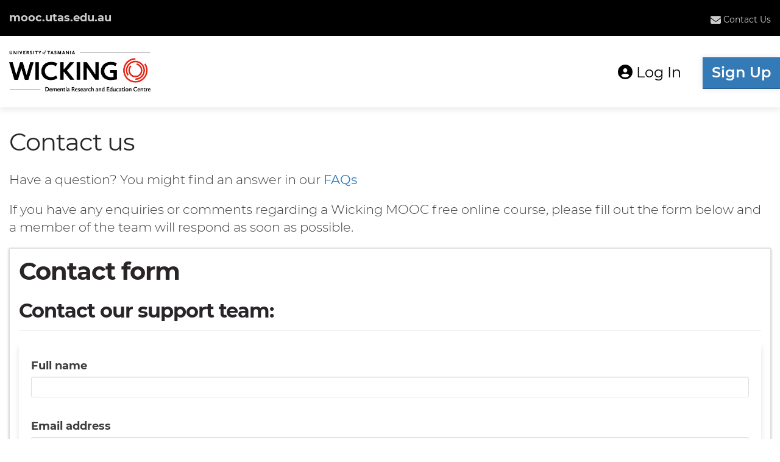

--- FILE ---
content_type: text/html; charset=UTF-8
request_url: https://mooc.utas.edu.au/contact?is_this_regarding_a_course=Yes&which_course_is_this_regarding=PD_enquiry
body_size: 35906
content:
<!DOCTYPE html>
<html>
<head>
    <meta charset="utf-8">
    <meta http-equiv="X-UA-Compatible" content="IE=edge">
    <meta name="viewport" content="width=device-width, initial-scale=1">
    <title>Contact us | The Wicking Dementia Centre</title>
                    <link rel="icon" type="image/png" sizes="32x32" href="/index.php?AP=organisation&ACT=view_organisation_media&organisation_media_id=135">
                <link rel="apple-touch-icon" sizes="32x32" href="/index.php?AP=organisation&ACT=view_organisation_media&organisation_media_id=135">
                <!-- Google tag (gtag.js) -->
            <script async src="https://www.googletagmanager.com/gtag/js?id=G-QNX74G22WZ"></script>
            <script>
            window.dataLayer = window.dataLayer || [];
                function gtag(){dataLayer.push(arguments);}
                gtag('js', new Date());
            setTimeout(function() {
                gtag('config', 'G-QNX74G22WZ');
            },2000);
            var GOOGLE_TAG_MANAGER_ID = 'G-QNX74G22WZ';
            </script>
    <!-- ie check -->
                    <script>
                // redirect ie < 11
                if(window.navigator.userAgent.indexOf("MSIE ") != -1) {
                    window.location.href = "/upgrade.html";
                }
                </script>
<!-- FONTS -->
<!--<link href="//fonts.googleapis.com/css?family=Open+Sans:300italic,400italic,600italic,700italic,400,600,700,300" rel="stylesheet" type="text/css">-->
<link href="/fonts/stylesheet.css?v=1" rel="stylesheet">

<!-- PLUGINS CSS STYLE jquery-ui must go before bootstrap -->
<link rel="stylesheet" href="/css/jquery-ui.min.css" type="text/css" media="screen" />
<link href="/css/bootstrap.min.css" rel="stylesheet">
<link rel="stylesheet" href="/css/font-awesome.6.6.0.min.css?v=1">
<!--<link rel="stylesheet" href="/css/flexslider.css" type="text/css" media="screen" />-->
<link rel="stylesheet" type="text/css" href="/css/jquery.dataTables.min.css"/>
<link rel="stylesheet" type="text/css" href="/css/bootstrap-datetimepicker.css"/>
<link rel="stylesheet" href="/css/bootcomplete.css">
                <link rel="stylesheet" href="/css/jquery.selectBox.css" type="text/css" media="screen" />
                <link rel="stylesheet" href="/css/magnific-popup.css" type="text/css" media="screen" />
                <link rel="stylesheet" href="/css/select2.min.css?v=1.1">
                <link rel="stylesheet" href="/css/circle.min.css">
                <link rel="stylesheet" href="/css/bootstrap-tagsinput.css" />


<!-- CUSTOM CSS -->
<link rel="stylesheet" href="/css/default.css?c=20260126d" id="option_color">
<link rel="stylesheet" href="/css/style.css?c=20260126d.9">
<link rel="stylesheet" href="/css/utas.css?c=20260126d.6">
<link rel="stylesheet" href="/css/working.css">
<link rel='stylesheet' href='/css/WICKING.css?c=20260126d.7' />
  
<!-- JQUERY SCRIPTS -->
<script src="/js/jquery-3.2.1.min.js"></script>
<script src="/js/jquery-ui.min.js"></script>
<script src="/js/bootstrap.min.js"></script>
<script src="/js/jquery.dataTables.min.js?v=2"></script>
<script src="/js/dataTables.bootstrap.min.js?v=2.1"></script>
<script src="/js/jquery.form.js"></script>
<script src="/js/moment.min.js"></script>

<script src="/js/bootstrap-datetimepicker.min.js"></script>
<script src="/js/jquery.bootcomplete.js?v=1.3"></script>
<script src="/js/jquery.scrollTo.js"></script>
                <script src="/js/fullcalendar/index.global.min.js"></script>
                <script src="/js/select2.min.js"></script>
                <script src="/js/bootstrap-tagsinput.min.js"></script>
                <script src="/js/ajax_upload.js"></script>


<!-- include highcharts js -->


<!-- include amcharts js -->



<!-- include summernote css/js -->
            <link href="/summernote/summernote.min.css" rel="stylesheet">
            <link href="/css/summernote.css?v=1.3" rel="stylesheet">
            <script src="/summernote/summernote.js?v=2025.15"></script>
            <script src="/summernote/plugin/summernote-image-attributes.js?cb=20230927"></script>
            <link rel="stylesheet" href="/summernote/plugin/faicon/summernote-ext-faicon.css">
            <script src="/summernote/plugin/faicon/summernote-ext-faicon.js?v=1.2a"></script>
            <!-- for math plugin -->
            <script src="/summernote/plugin/summernote-math-master/summernote-math.js"></script>
            <link rel="stylesheet" href="/vendors/katex/katex.min.css">
            <script src="/vendors/katex/katex.min.js"></script>


<!-- dropzone -->


<!-- table2csv -->


<!-- PNotify -->
<link href="/vendors/pnotify/dist/pnotify.css?v=1.1" rel="stylesheet">
<link href="/vendors/pnotify/dist/pnotify.buttons.css" rel="stylesheet">
<link href="/vendors/pnotify/dist/pnotify.nonblock.css" rel="stylesheet">
<script src="/vendors/pnotify/dist/pnotify.js?v=1.1"></script>
<script src="/vendors/pnotify/dist/pnotify.buttons.js"></script>
<script  type="text/javascript" src="/vendors/pnotify/dist/pnotify.nonblock.js"></script>

<!-- Cropper JS -->
                <link rel="stylesheet" type="text/css" href="/css/cropper.css"/>
                <script src="/js/cropper.js"></script>

<!-- Socket IO -->
<link href="/css/chat.css" rel="stylesheet">

<!-- LTI -->
<script>
var IS_IN_FRAME = window.parent.location != window.location;
if(IS_IN_FRAME) {
    document.write("<link rel='stylesheet' href='/css/iframe.css?c=20260126d.2'>");
}
if (false) {
    document.write("<link rel='stylesheet' href='/css/lti.css?c=20260126d'>");
    document.write("<script src='/js/lti/client/lti.js?c=20260126d'><\/script>");
}
</script>




<script src="/js/mm2.js?c=20260126d.10"></script>
<script src='/js/view.js?c=20260126d.abc'></script>







<script src='/js/locale/en_GB.js?c=20260126d' charset='utf-8'></script><style>

.btn-primary {
  background: #337ab7;
  border-color: #337ab7;
}
.btn-primary:hover {
  background-color: #296292 !important;
  border-color: #337ab7;
}
.btn-primary:focus,.btn-primary:active {
  background-color: #296292 !important;
  border-color: #337ab7;
}

@media (max-width: 767px) {
  .header .navbar-nav li.open .dropdown-menu li a:hover,
  .header .navbar-nav li.open .dropdown-menu li a:focus,
  .header .navbar-nav li.dropdown .dropdown-menu li a:hover,
  .header .navbar-nav li.dropdown .dropdown-menu li a:focus {
    color: #0060b1;
  }
}

/*=== Primary Color ===*/
a, a:hover,
.header .navbar-default .navbar-nav li a:not(.btn):hover,
.header .navbar-default .navbar-nav .active a,
.header .navbar-default .navbar-nav .active a:hover,
.header .navbar-default .navbar-nav .active a:focus,
.header .navbar-nav li.open .dropdown-menu li a:hover,
.header .navbar-nav li.open .dropdown-menu li a:focus,
.header .navbar-nav li.dropdown .dropdown-menu li a:hover,
.header .navbar-nav li.dropdown .dropdown-menu li a:focus,
.header .navbar-nav li.open .dropdown-menu li.active a,
.header .navbar-nav li.dropdown .dropdown-menu li.active a,
.courses_right_inner td ul li.active a,
.courses_right_inner td a:hover,
.courses_left_inner ul li a:hover,
.courses_left_inner ul li a:focus,
.courses_left_inner ul li.active a,
.item_inner a.fees,
.sidebar_item.admission .item_inner.program ul li a:hover,
.sidebar_item.admission .item_inner.program ul li.active a,
.item_inner.question a,
.fc-center h2,
.fc-event-container a.more,
ul.contact_info li .fa,
ul.contact_info li a:hover,
.error-content a,
li.language.dropdown ul.dropdown-menu li.active a,
li.language.dropdown ul.dropdown-menu li a:hover {
  color: #337ab7;
  border-color: #337ab7;
}
p a:not(.btn),p a:not(.btn):hover {
  color: #337ab7 !important;
  border-color: #337ab7 !important;
}

.topbar,
.btn.learnBtn,
.related_post_sec a.more_post,
.item_inner.slider .flex-direction-nav a,
.single_content .tab_menu > ul li a:hover,
.single_content .tab_menu > ul li.active a,
.feature-section .commonBtn.secondaryBtn,
.feature-section .commonBtn.secondaryBtn:hover,
.feature-section .commonBtn.secondaryBtn:focus,
.cartListInner .updateArea .btn,
.cartListInner .updateArea .btn:hover {
  border-color: #337ab7;
}

.single_content .tab_menu > ul li.active a::after,
.single_content .tab_menu > ul li a:hover::after {
  border-top-color: #337ab7;
}

.feature-section .commonBtn.secondaryBtn:hover,
.feature-section .commonBtn.secondaryBtn:focus {
  background-color: #337ab7;
}

/*=== Second bg Color ===*/
.navbar-default .navbar-toggle,
.navbar-default .navbar-toggle:hover,
.navbar-default .navbar-toggle:focus,
.caption_inner a,
.post_bottom ul li a span,
.commonBtn, .commonBtn:hover,
.cart-dropdown .shop-cart .badge,
.success-inner .owl-dots .owl-dot.active span,
.success-inner .owl-dots .owl-dot:hover span,
.cartListInner .table-responsive .table tbody tr td .close:hover,
.cartListInner .updateArea .checkBtnArea .commonBtn,
.cartListInner .updateArea .checkBtnArea .commonBtn:hover,
.checkboxArea input[type=checkbox]:not(old):checked + label span,
.checkboxArea1 input[type=checkbox]:not(old):checked + label span,
.post_section .post_bottom ul li a span,
.version2 .navbar-default .navbar-toggle:hover,
.version2 .navbar-default .navbar-toggle:focus,
.header-v2 .navbar-default .navbar-toggle:hover,
.header-v2 .navbar-default .navbar-toggle:focus {
  background: #337ab7;
}

.captionLink, .captionLink:hover {
  width: 100%;
  height: 44px;
  display: block;
  color: #fff;
  text-transform: uppercase;
  line-height: 44px;
  text-indent: 13px;
  background-color: #337ab7;
  /*position: absolute;*/
  left: 0;
  bottom: 0;
  font-family: 'Open Sans', sans-serif;
  font-weight: 600;
  font-size: 18px;
  color: #fff;
}
.aboutImage a:hover .captionLink {
  background-color: #539ad7;
}

/*.CourseSummaryTimes p {
  color: #296292;
}*/
.featured-courses {
}

#chat .inputMessage {
  border: 3px solid #337ab7;
  height: 45px;
  padding-left: 10px;
  width: 100%;
}
.sidebar_item {
    border-top: 3px solid #337ab7;
    margin: 0 0 20px;
}

</style></head>

<body id="body-wrapper" class="body-wrapper domain-mooc-utas-edu-au organisation-3">
            <!-- Google Tag Manager (noscript) -->
            <noscript><iframe src="https://www.googletagmanager.com/ns.html?id=G-QNX74G22WZ" height="0" width="0" style="display:none;visibility:hidden"></iframe></noscript>
            <!-- End Google Tag Manager (noscript) -->



<div class="working" style="display:none;" id=working>Loading&#8230;</div>
  <div class="main_wrapper news_ap view_news">


            <header class="header-wrapper" role="banner">
            <div class="topbar clearfix" style="background-color:#000000">
                <div class="container">
                <ul class="topbar-left">
                    <li>
                    <a class="topbar-brand" href="http://mooc.utas.edu.au"><span class="fa fa-university hide"></span> mooc.utas.edu.au</a>
                    </li>
                </ul>
                <nav class="pull-right" aria-label="Top Navigation" role="menu">
                    <ul class="topbar-right">
                                              <li role="menuitem" class="top-login hidden-md hidden-lg">
                          <a class="btn btn-xs" href="#loginModal" data-toggle="modal"><i class="fas fa-user-circle" aria-hidden="true"></i> Log In</a>
                      </li>                      <li role="menuitem" class="top-signup hidden-md hidden-lg">
                          <a class="btn btn-primary btn-sm" href="/signup?done_url=L2NvbnRhY3Q/aXNfdGhpc19yZWdhcmRpbmdfYV9jb3Vyc2U9WWVzJndoaWNoX2NvdXJzZV9pc190aGlzX3JlZ2FyZGluZz1QRF9lbnF1aXJ5">Sign Up</a>
                      </li>                        <li role="menuitem" class="hidden-xs">
                            <a href='/contact'><i class="fa fa-envelope" aria-hidden="true"></i><span class="hidden-xs hidden-sm"> Contact Us</span></a>
                        </li>
                    </ul>
                </nav>
                </div>
            </div>

            <div class="header clearfix">
                <nav class="navbar navbar-main navbar-default" aria-label="Main Navigation" role="navigation">
                <div class="container">
                    <div class="row">
                    <div class="col-xs-12">
                        <div class="header_inner">

                        <!-- Brand and toggle get grouped for better mobile display -->
                        <div class="navbar-header">
                            <button type="button" class="navbar-toggle collapsed" data-toggle="collapse" data-target="#main-nav" aria-expanded="false">
                            <span class="sr-only">Toggle navigation</span>
                            <span class="icon-bar"></span>
                            <span class="icon-bar"></span>
                            <span class="icon-bar"></span>
                            </button>
                            <a class="navbar-brand logo clearfix" href="/organisation/3/The_Wicking_Dementia_Centre.html"><img src="/media.php?AP=organisation&ACT=view_organisation_media&organisation_media_id=125" alt="The Wicking Dementia Centre" class="img-responsive" /></a>
                        </div>

                        <!-- Collect the nav links, forms, and other content for toggling -->
                        <nav class="collapse navbar-collapse" id="main-nav" aria-label="Site Navigation" role="navigation">
                            <ul class="nav navbar-nav navbar-right">
                                                                <li role="menuitem" class="hidden-sm hidden-md hidden-lg">
                                <a href='/faq'><i class="fab fa-readme" aria-hidden="true"></i> FAQs</a>
                            </li>                                <li role="menuitem" class="hidden-sm hidden-md hidden-lg">
                                <a href='/contact'><i class="fa fa-envelope" aria-hidden="true"></i> Contact Us</a>
                            </li>                            <li>
                                <a href='#loginModal' data-toggle="modal" ><i class="fas fa-user-circle" aria-hidden="true"></i> Log In</a>
                            </li>                            <li class="apply_now"><a class="btn btn-primary" href="/signup?done_url=L2NvbnRhY3Q/aXNfdGhpc19yZWdhcmRpbmdfYV9jb3Vyc2U9WWVzJndoaWNoX2NvdXJzZV9pc190aGlzX3JlZ2FyZGluZz1QRF9lbnF1aXJ5">Sign Up</a></li>
                            </ul>
                            <ul class="nav navbar-nav navbar-topbar" style="display:none;">
                                                      <li role="menuitem" class="top-login hidden-md hidden-lg">
                          <a class="btn btn-xs" href="#loginModal" data-toggle="modal"><i class="fas fa-user-circle" aria-hidden="true"></i> Log In</a>
                      </li>                      <li role="menuitem" class="top-signup hidden-md hidden-lg">
                          <a class="btn btn-primary btn-sm" href="/signup?done_url=L2NvbnRhY3Q/aXNfdGhpc19yZWdhcmRpbmdfYV9jb3Vyc2U9WWVzJndoaWNoX2NvdXJzZV9pc190aGlzX3JlZ2FyZGluZz1QRF9lbnF1aXJ5">Sign Up</a>
                      </li>                        <li role="menuitem" class="hidden-xs">
                            <a href='/contact'><i class="fa fa-envelope" aria-hidden="true"></i><span class="hidden-xs hidden-sm"> Contact Us</span></a>
                        </li>
                            </ul>
                        </nav><!-- navbar-collapse -->

                        </div>
                    </div>
                    </div>
                </div><!-- /.container -->
                </nav><!-- navbar -->
            </div>
            </header>

<main id="main" aria-label="Main Content" role="main">
<div class="content_normal">

    <!-- image banner -->
    
    <!-- main content -->
    <div class="single_content">
        <div class="container">
            <div class="row">
                <div class="col-xs-12">
                                        <h1>Contact us</h1><p class="lead">Have a question? You might find an answer in our <a href="https://mooc.utas.edu.au/faq">FAQs</a></p><p class="lead">              <span>If you have any enquiries or comments regarding a Wicking MOOC free online course, please fill out the form below and a member of the team will respond as soon as possible.</span>&nbsp; &nbsp;&nbsp;<br></p><p>                            <div class="panel panel-default">
                                <div id="form_5" class="panel-body">
                                    <h1><b>Contact form</b></h1><form id='survey_form_5' class='survey_form quiz_form normal ' onsubmit='return submit_form()'><div class='sections'><div id='sub_section_1' class='sub_section active ' data-num='1'><h2><b>Contact our support team:</b></h2><hr><div class='question_list'><div id='question_32' class='question question_32 level-1 bs-callout bs-callout-default required' data-question-type='open_input' data-required='Yes'><label for='full_name_32'>Full name</label>                                    <div class="row">
                                        <div class="col-sm-12">
                                            <div class="form-group">
                                                <input type="text" data-question-id="32" class="form-control open-input full_name_32" name="full_name_32" id="full_name_32" value="" placeholder="" >
                                            </div>
                                        </div>
                                    </div></div><div id='question_33' class='question question_33 level-1 bs-callout bs-callout-default required' data-question-type='open_input' data-required='Yes'><label for='email_address_33'>Email address</label>                                    <div class="row">
                                        <div class="col-sm-12">
                                            <div class="form-group">
                                                <input type="email" data-question-id="33" class="form-control open-input email_address_33" name="email_address_33" id="email_address_33" value="" placeholder="" >
                                            </div>
                                        </div>
                                    </div></div><div id='question_43' class='question question_43 level-1 bs-callout bs-callout-default answered required' data-question-type='normal' data-required='Yes'><label for='is_this_regarding_a_course_43'>Is this regarding a course?</label><div class='row answers data-equalizer'><div class='answer col-lg-12'>                                            <div class="radio">
                                              <label class="btn btn-default btn-block question_43_btn  ">
                                                <input type="radio" data-question-id="43" data-answer-id="57" name="is_this_regarding_a_course_43" value="Yes" checked data-child-section data-level='1' data-hide='{"Other_enquiry":"45"}' data-value="Yes" data-tags="">
                                                Yes
                                                
                                              </label>
                                            </div></div><div class='answer col-lg-12'>                                            <div class="radio">
                                              <label class="btn btn-default btn-block question_43_btn  ">
                                                <input type="radio" data-question-id="43" data-answer-id="58" name="is_this_regarding_a_course_43" value="Other_enquiry"   data-level='1' data-hide='{"Other_enquiry":"45"}' data-value="Other_enquiry" data-tags="Other_enquiry">
                                                No
                                                
                                              </label>
                                            </div></div></div>                                            <div class="section-group question_43_section question_43_answer_57_section level-1 other-input" data-other-question-id="43" id="question_43_answer_57_section" style="display:block">
                                                <div class='question_list'><div id='question_44-PID57' class='question question_44-PID57 level-2 bs-callout bs-callout-default answered required' data-question-type='normal' data-required='Yes'><label for='which_course_is_this_regarding_44'>Which course is this regarding?</label><div class='row answers data-equalizer'><div class='answer col-lg-12'>                                            <div class="radio">
                                              <label class="btn btn-default btn-block question_44_btn  ">
                                                <input type="radio" data-question-id="44-PID57" data-answer-id="59" name="which_course_is_this_regarding_44-PID57" value="UD_enquiry"   data-level='2' data-hide='{"UD_enquiry":"45","PD_enquiry":"45","UTBI_enquiry":"45","ParkMOOC_enquiry":"45","MND_enquiry":"45","Other_enquiry":"45"}' data-value="UD_enquiry" data-tags="UD_enquiry">
                                                Understanding Dementia
                                                
                                              </label>
                                            </div></div><div class='answer col-lg-12'>                                            <div class="radio">
                                              <label class="btn btn-default btn-block question_44_btn  ">
                                                <input type="radio" data-question-id="44-PID57" data-answer-id="60" name="which_course_is_this_regarding_44-PID57" value="PD_enquiry" checked  data-level='2' data-hide='{"UD_enquiry":"45","PD_enquiry":"45","UTBI_enquiry":"45","ParkMOOC_enquiry":"45","MND_enquiry":"45","Other_enquiry":"45"}' data-value="PD_enquiry" data-tags="PD_enquiry">
                                                Preventing Dementia
                                                
                                              </label>
                                            </div></div><div class='answer col-lg-12'>                                            <div class="radio">
                                              <label class="btn btn-default btn-block question_44_btn  ">
                                                <input type="radio" data-question-id="44-PID57" data-answer-id="61" name="which_course_is_this_regarding_44-PID57" value="UTBI_enquiry"   data-level='2' data-hide='{"UD_enquiry":"45","PD_enquiry":"45","UTBI_enquiry":"45","ParkMOOC_enquiry":"45","MND_enquiry":"45","Other_enquiry":"45"}' data-value="UTBI_enquiry" data-tags="UTBI_enquiry">
                                                Understanding Traumatic Brain Injury
                                                
                                              </label>
                                            </div></div><div class='answer col-lg-12'>                                            <div class="radio">
                                              <label class="btn btn-default btn-block question_44_btn  ">
                                                <input type="radio" data-question-id="44-PID57" data-answer-id="1308" name="which_course_is_this_regarding_44-PID57" value="ParkMOOC_enquiry"   data-level='2' data-hide='{"UD_enquiry":"45","PD_enquiry":"45","UTBI_enquiry":"45","ParkMOOC_enquiry":"45","MND_enquiry":"45","Other_enquiry":"45"}' data-value="ParkMOOC_enquiry" data-tags="ParkMOOC_enquiry">
                                                Parkinson's MOOC
                                                
                                              </label>
                                            </div></div><div class='answer col-lg-12'>                                            <div class="radio">
                                              <label class="btn btn-default btn-block question_44_btn  ">
                                                <input type="radio" data-question-id="44-PID57" data-answer-id="1309" name="which_course_is_this_regarding_44-PID57" value="MND_enquiry"   data-level='2' data-hide='{"UD_enquiry":"45","PD_enquiry":"45","UTBI_enquiry":"45","ParkMOOC_enquiry":"45","MND_enquiry":"45","Other_enquiry":"45"}' data-value="MND_enquiry" data-tags="MND_enquiry">
                                                Motor Neurone Disease MOOC
                                                
                                              </label>
                                            </div></div><div class='answer col-lg-12'>                                            <div class="radio">
                                              <label class="btn btn-default btn-block question_44_btn  ">
                                                <input type="radio" data-question-id="44-PID57" data-answer-id="62" name="which_course_is_this_regarding_44-PID57" value="Other_enquiry"   data-level='2' data-hide='{"UD_enquiry":"45","PD_enquiry":"45","UTBI_enquiry":"45","ParkMOOC_enquiry":"45","MND_enquiry":"45","Other_enquiry":"45"}' data-value="Other_enquiry" data-tags="Other_enquiry">
                                                Other
                                                
                                              </label>
                                            </div></div></div></div></div><script>
     
                $('.progress .progress-bar').css(
                    'width',
                    function() {
                        return $(this).attr('aria-valuenow') + '%';
                    }
                );
                </script>
                                            </div></div><div id='question_34' class='question question_34 level-1 bs-callout bs-callout-default required' data-question-type='dropdown' data-required='Yes'><label for='what_are_you_contacting_us_about_34'>What are you contacting us about?</label>                        <div class="row">
                            <div class="col-sm-8">
                                <div class="form-group">
                                    <select data-question-id="34" class="form-control open-input" name="what_are_you_contacting_us_about_34" id="what_are_you_contacting_us_about_34"  data-level='1' >
                                    <option value="">...</option>
                                    <option data-question-id='34' data-answer-id='46'  value="Technical issue">Technical issue</option><option data-question-id='34' data-answer-id='47'  value="General feedback">General feedback</option><option data-question-id='34' data-answer-id='49'  value="Request information">Request information</option><option data-question-id='34' data-answer-id='48'  value="Change name on completion certificate">Change name on completion certificate</option><option data-question-id='34' data-answer-id='56'  value="Certificate query">Certificate query</option><option data-question-id='34' data-answer-id='1331'  value="Update email address on profile">Update email address on profile</option><option data-question-id='34' data-answer-id='50'  value="Withdraw from course">Withdraw from course</option>
                                    </select>
                                </div>
                                
                                                                            <div class="section-group question_34_section question_34_answer_46_section level-1 other-input" id="question_34_answer_46_section" style="display:none">
                                                <div class='question_list'><div id='question_36-PID46' class='question question_36-PID46 level-2 bs-callout bs-callout-default not-required' data-question-type='open_input' data-required='Yes'><label for='subject_36'>Subject</label>                                    <div class="row">
                                        <div class="col-sm-12">
                                            <div class="form-group">
                                                <input type="text" data-question-id="36-PID46" class="form-control open-input subject_36" name="subject_36-PID46" id="subject_36-PID46" value="" placeholder="" >
                                            </div>
                                        </div>
                                    </div></div><div id='question_37-PID46' class='question question_37-PID46 level-2 bs-callout bs-callout-default not-required' data-question-type='open_text' data-required='Yes'><label for='description_of_issue_37'>Description of issue</label><br><span class='short_description'>Describe the problem in as much detail as you can, including what actions you took, and any error messages that were displayed.</span>                                    <div class="row">
                                        <div class="col-sm-12">
                                            <div class="form-group">
                                                <textarea data-question-id="37-PID46" class="form-control open-input description_of_issue_37" name="description_of_issue_37-PID46" id="description_of_issue_37-PID46" placeholder="" ></textarea>
                                            </div>
                                        </div>
                                    </div></div><div id='question_38-PID46' class='question question_38-PID46 level-2 bs-callout bs-callout-default not-required' data-question-type='open_input' data-required='Yes'><label for='browser_38'>Browser</label><br><span class='short_description'>E.g. Explorer, Firefox, Chrome. Include version if you know it.</span>                                    <div class="row">
                                        <div class="col-sm-12">
                                            <div class="form-group">
                                                <input type="text" data-question-id="38-PID46" class="form-control open-input browser_38" name="browser_38-PID46" id="browser_38-PID46" value="" placeholder="" >
                                            </div>
                                        </div>
                                    </div></div><div id='question_39-PID46' class='question question_39-PID46 level-2 bs-callout bs-callout-default not-required' data-question-type='normal' data-required='Yes'><label for='are_you_using_the_same_browser_39'>Are you using the same browser?</label><br><span class='short_description'>I.e. is the browser you're using to submit this form the same one that you experienced the problem on?</span><div class='row answers data-equalizer'><div class='answer col-lg-12'>                                            <div class="radio">
                                              <label class="btn btn-default btn-block question_39_btn  ">
                                                <input type="radio" data-question-id="39-PID46" data-answer-id="53" name="are_you_using_the_same_browser_39-PID46" value="Yes"   data-level='2'  data-value="Yes" data-tags="">
                                                Yes
                                                
                                              </label>
                                            </div></div><div class='answer col-lg-12'>                                            <div class="radio">
                                              <label class="btn btn-default btn-block question_39_btn  ">
                                                <input type="radio" data-question-id="39-PID46" data-answer-id="54" name="are_you_using_the_same_browser_39-PID46" value="No"   data-level='2'  data-value="No" data-tags="">
                                                No
                                                
                                              </label>
                                            </div></div></div></div><div id='question_40-PID46' class='question question_40-PID46 level-2 bs-callout bs-callout-default not-required' data-question-type='open_input' data-required='No'><label for='operating_system_40'>Operating System</label><br><span class='short_description'>E.g. Windows 7, Mac OS 10.6, etc.</span>                                    <div class="row">
                                        <div class="col-sm-12">
                                            <div class="form-group">
                                                <input type="text" data-question-id="40-PID46" class="form-control open-input operating_system_40" name="operating_system_40-PID46" id="operating_system_40-PID46" value="" placeholder="" >
                                            </div>
                                        </div>
                                    </div></div><div id='question_41-PID46' class='question question_41-PID46 level-2 bs-callout bs-callout-default not-required' data-question-type='upload' data-required='No'><label for='screenshot_41'>Screenshot</label><br><span class='short_description'>Supply a screen shot of the problem if appropriate - <a href="http://www.take-a-screenshot.org/" target="_blank">How do I take a screen shot?</a></span>                                    <div class="row">
                                        <div class="col-sm-12">
                                            <div class="form-group">
                                                <input type="file" data-question-id="41-PID46" class="form-control file" name="screenshot_41-PID46" id="screenshot_41-PID46" placeholder="" accept=".jpg,.jpeg,.png,.heic,.gif">
                                            </div>
                                        </div>
                                    </div></div></div><script>
     
                $('.progress .progress-bar').css(
                    'width',
                    function() {
                        return $(this).attr('aria-valuenow') + '%';
                    }
                );
                </script>
                                            </div>                                            <div class="section-group question_34_section question_34_answer_47_section level-1 other-input" id="question_34_answer_47_section" style="display:none">
                                                <div class='question_list'><div id='question_35-PID47' class='question question_35-PID47 level-2 bs-callout bs-callout-default not-required' data-question-type='open_text' data-required='Yes'><label for='comments_35'>Comments</label>                                    <div class="row">
                                        <div class="col-sm-12">
                                            <div class="form-group">
                                                <textarea data-question-id="35-PID47" class="form-control open-input comments_35" name="comments_35-PID47" id="comments_35-PID47" placeholder="" ></textarea>
                                            </div>
                                        </div>
                                    </div></div></div><script>
     
                $('.progress .progress-bar').css(
                    'width',
                    function() {
                        return $(this).attr('aria-valuenow') + '%';
                    }
                );
                </script>
                                            </div>                                            <div class="section-group question_34_section question_34_answer_49_section level-1 other-input" id="question_34_answer_49_section" style="display:none">
                                                <div class='question_list'><div id='question_35-PID49' class='question question_35-PID49 level-2 bs-callout bs-callout-default not-required' data-question-type='open_text' data-required='Yes'><label for='comments_35'>Comments</label>                                    <div class="row">
                                        <div class="col-sm-12">
                                            <div class="form-group">
                                                <textarea data-question-id="35-PID49" class="form-control open-input comments_35" name="comments_35-PID49" id="comments_35-PID49" placeholder="" ></textarea>
                                            </div>
                                        </div>
                                    </div></div></div><script>
     
                $('.progress .progress-bar').css(
                    'width',
                    function() {
                        return $(this).attr('aria-valuenow') + '%';
                    }
                );
                </script>
                                            </div>                                            <div class="section-group question_34_section question_34_answer_48_section level-1 other-input" id="question_34_answer_48_section" style="display:none">
                                                <div class='question_list'><div id='question_46-PID48' class='question question_46-PID48 level-2 bs-callout bs-callout-default not-required' data-question-type='open_input' data-required='Yes'><label for='certificate_name_46'>Certificate name</label><br><span class='short_description'>Your name as you would like it to appear on the certificate</span>                                    <div class="row">
                                        <div class="col-sm-12">
                                            <div class="form-group">
                                                <input type="text" data-question-id="46-PID48" class="form-control open-input certificate_name_46" name="certificate_name_46-PID48" id="certificate_name_46-PID48" value="" placeholder="" >
                                            </div>
                                        </div>
                                    </div></div></div><script>
     
                $('.progress .progress-bar').css(
                    'width',
                    function() {
                        return $(this).attr('aria-valuenow') + '%';
                    }
                );
                </script>
                                            </div>                                            <div class="section-group question_34_section question_34_answer_56_section level-1 other-input" id="question_34_answer_56_section" style="display:none">
                                                <div class='question_list'><div id='question_35-PID56' class='question question_35-PID56 level-2 bs-callout bs-callout-default not-required' data-question-type='open_text' data-required='Yes'><label for='comments_35'>Comments</label>                                    <div class="row">
                                        <div class="col-sm-12">
                                            <div class="form-group">
                                                <textarea data-question-id="35-PID56" class="form-control open-input comments_35" name="comments_35-PID56" id="comments_35-PID56" placeholder="" ></textarea>
                                            </div>
                                        </div>
                                    </div></div></div><script>
     
                $('.progress .progress-bar').css(
                    'width',
                    function() {
                        return $(this).attr('aria-valuenow') + '%';
                    }
                );
                </script>
                                            </div>                                            <div class="section-group question_34_section question_34_answer_1331_section level-1 other-input" id="question_34_answer_1331_section" style="display:none">
                                                <div class='question_list'><div id='question_468-PID1331' class='question question_468-PID1331 level-2 bs-callout bs-callout-default not-required' data-question-type='email_address' data-required='No'><label for='current_email_address_468'>Current email address</label><br><span class='short_description'>The email address that is <b>currently</b> used on your profile</span>                                    <div class="row">
                                        <div class="col-sm-12">
                                            <div class="form-group">
                                                <input type="email" data-question-id="468-PID1331" class="form-control open-input current_email_address_468" name="current_email_address_468-PID1331" id="current_email_address_468-PID1331" value="" placeholder="" >
                                            </div>
                                        </div>
                                    </div></div><div id='question_469-PID1331' class='question question_469-PID1331 level-2 bs-callout bs-callout-default not-required' data-question-type='email_address' data-required='Yes'><label for='new_email_address_469'>New email address</label><br><span class='short_description'>The email address you would like to use for your profile</span>                                    <div class="row">
                                        <div class="col-sm-12">
                                            <div class="form-group">
                                                <input type="email" data-question-id="469-PID1331" class="form-control open-input new_email_address_469" name="new_email_address_469-PID1331" id="new_email_address_469-PID1331" value="" placeholder="" >
                                            </div>
                                        </div>
                                    </div></div><div id='question_470-PID1331' class='question question_470-PID1331 level-2 bs-callout bs-callout-default not-required' data-question-type='open_text' data-required='No'><label for='comments_470'>Comments</label>                                    <div class="row">
                                        <div class="col-sm-12">
                                            <div class="form-group">
                                                <textarea data-question-id="470-PID1331" class="form-control open-input comments_470" name="comments_470-PID1331" id="comments_470-PID1331" placeholder="" ></textarea>
                                            </div>
                                        </div>
                                    </div></div></div><script>
     
                $('.progress .progress-bar').css(
                    'width',
                    function() {
                        return $(this).attr('aria-valuenow') + '%';
                    }
                );
                </script>
                                            </div>                                            <div class="section-group question_34_section question_34_answer_50_section level-1 other-input" id="question_34_answer_50_section" style="display:none">
                                                <p>You can withdraw yourself from a current course by going to <a href="/profile">your profile</a> section and choosing the option from the top-right hand corner of the course panel (see screenshot below).<br />
<br />
<a href="/profile"><img src="https://mooc-media.utas.edu.au/files/2/7/165603121327/withdraw_from_course_screenshot.jpg" alt="screenshot showing how to withdraw from course" style="margin-bottom:5px;border: #ccc dashed 2px;"></a><br />
<a href="/profile">Click here to go to your profile and withdraw from a course.</a></p><div class='question_list'><div id='question_158-PID50' class='question question_158-PID50 level-2 bs-callout bs-callout-default not-required' data-question-type='open_text' data-required='No'><label for='comments_158'>Comments</label>                                    <div class="row">
                                        <div class="col-sm-12">
                                            <div class="form-group">
                                                <textarea data-question-id="158-PID50" class="form-control open-input comments_158" name="comments_158-PID50" id="comments_158-PID50" placeholder="" ></textarea>
                                            </div>
                                        </div>
                                    </div></div></div><script>
     
                $('.progress .progress-bar').css(
                    'width',
                    function() {
                        return $(this).attr('aria-valuenow') + '%';
                    }
                );
                </script>
                                            </div>
                            </div>
                        </div></div><div id='question_45' class='question question_45 level-1 bs-callout bs-callout-default hide required' data-question-type='normal' data-required='Yes'><label for='send_to_email_45'>Send to email</label><div class='row answers data-equalizer'><div class='answer col-lg-12'>                                            <div class="radio">
                                              <label class="btn btn-default btn-block question_45_btn  ">
                                                <input type="radio" data-question-id="45" data-answer-id="63" name="send_to_email_45" value="dementia.mooc@utas.edu.au"   data-level='1'  data-value="dementia.mooc@utas.edu.au" data-tags="UD_enquiry,Other_enquiry,ParkMOOC_enquiry,MND_enquiry">
                                                dementia.mooc@utas.edu.au
                                                
                                              </label>
                                            </div></div><div class='answer col-lg-12'>                                            <div class="radio">
                                              <label class="btn btn-default btn-block question_45_btn  ">
                                                <input type="radio" data-question-id="45" data-answer-id="64" name="send_to_email_45" value="pd.mooc@utas.edu.au"   data-level='1'  data-value="pd.mooc@utas.edu.au" data-tags="PD_enquiry">
                                                pd.mooc@utas.edu.au
                                                
                                              </label>
                                            </div></div><div class='answer col-lg-12'>                                            <div class="radio">
                                              <label class="btn btn-default btn-block question_45_btn  ">
                                                <input type="radio" data-question-id="45" data-answer-id="65" name="send_to_email_45" value="understanding.tbi@utas.edu.au"   data-level='1'  data-value="understanding.tbi@utas.edu.au" data-tags="UTBI_enquiry">
                                                understanding.tbi@utas.edu.au
                                                
                                              </label>
                                            </div></div></div></div></div><script>
     
                $('.progress .progress-bar').css(
                    'width',
                    function() {
                        return $(this).attr('aria-valuenow') + '%';
                    }
                );
                </script></div></div><div class='btn-group btn-group-justified' role='group'><div class='btn-group' role='group'><button id='btn-submit-form' type='submit' class='btn btn-lg btn-xl btn-success' data-step-id='0' data-preview='' data-embed='1' disabled style=''>Submit <i class='fa fa-sign-out-alt'></i></button></div></div><script>ToggleDarkenOverlay(true);</script>                <script>
                function toggle_open_input() {
                    console.log("toggle_open_input");
                    var question_id = $(this).attr("data-question-id");
                    var answer_id = $(this).attr("data-answer-id");
                    var question = $("#question_"+question_id);
                    var question_type = $(question).attr("data-question-type");
                    var open_input = $(this)[0].hasAttribute("data-open-input");

                    // commented out code below because it was stopping the other input from showing
                    /* if (question_id.indexOf("-PID")>-1) {
                        var code = question_id.split("-PID");
                        question_id = code[0];
                    } */
                    if (question_type=="normal" && !open_input) {
                        $(".question_"+question_id+"_other").slideUp("fast");
                    } else if ($(this).prop("checked")==true) {
                        $("#question_"+question_id+"_answer_"+answer_id+"_other").slideDown("fast");
                    } else {
                        $("#question_"+question_id+"_answer_"+answer_id+"_other").slideUp("fast");
                    }
                    $(".question_"+question_id+"_section").slideUp("fast");

                    // uncheck option for radio option (normal)
                    if (question_type=="normal") {
                        set_group_toggle($(this).attr("name"));
                    }
                }
                function set_group_toggle(group_name) {
                    $("input[name='"+group_name+"']:not(input[data-child-section])").off("change");
                    $("input[name='"+group_name+"']:not(input[data-child-section])").on("change",toggle_open_input);
                }
                $("#survey_form_5 input[data-open-input]").on("change",toggle_open_input);
            
                function select_other_input() {
                           
                    var question_id = $(this).attr("data-question-id");
                    var answer_id = $("option:selected",this).attr("data-answer-id");
                    
                    $("#question_"+question_id+" .form-group.other-input").slideUp("fast");
            
                    if ($("#question_"+question_id+"_answer_"+answer_id+"_other").length>0) {
                        $("#question_"+question_id+"_answer_"+answer_id+"_other").slideDown("fast");
                    }
                }
                $("#survey_form_5 select[data-other-input]").on("change",select_other_input);
            
                function toggle_child_section() {
                            
                    var question_id = $(this).attr("data-question-id");
                    var answer_id;
                    var tagname = $(this).prop("tagName");
                    var type = $(this).attr("type");
                    var level = parseInt($(this).attr("data-level"));
                    
                    if (tagname=="SELECT") {
                        answer_id = $("option:selected",this).attr("data-answer-id");
                    } else {
                        answer_id = $(this).attr("data-answer-id");
                    }
                    
                    if (type!="checkbox") {
                        $("#question_"+question_id+" .section-group .question[data-required='Yes']").removeClass("required").addClass("not-required");
                        console.log("#question_"+question_id+" .section-group.level-"+level);
                        $("#question_"+question_id+" .section-group.level-"+level).slideUp("fast");
                        
                        // set non-selected to semi-transparent 
                        //$(".question_"+question_id+"_btn").css("opacity",0.5);
                        $(this).parent().css("opacity",1);
                    }
                                        
                    var section = $(".question_"+question_id+"_answer_"+answer_id+"_section",$(this).parent().parent().parent().parent().parent());
            
                    if ($(this).prop("checked")==true || tagname=="SELECT") {
                        $(".question[data-required='Yes']",section).removeClass("not-required").addClass("required");
                        $(section).slideDown("fast",function() {
                            $.each($("#question_"+question_id+" .section-group.level-"+level),function() {
                                var child_sections = $(this);
                                reset_child_sections(child_sections);
                            });
                        });
                    } else {
                        $("#question_"+question_id+"_answer_"+answer_id+"_section .question").removeClass("required").addClass("not-required");
                        $("#question_"+question_id+"_answer_"+answer_id+"_section .form-group.other-input").removeClass("required").addClass("not-required");
                        $("#question_"+question_id+"_answer_"+answer_id+"_section").slideUp("fast",function() {
                            $.each($("#question_"+question_id+" .section-group.level-"+level),function() {
                                var child_sections = $(this);
                                reset_child_sections(child_sections);
                            });
                        });
                    }
                    reset_other_inputs(section);
                }
                $("#survey_form_5 input").on("change",toggle_child_section);
                $("#survey_form_5 select").on("change",toggle_child_section);
                
                function reset_child_sections(sections,parent_display) {
                    if (sections.length>0) {
                        $.each(sections, function() {
                            var display = $(this).css("display");
                            if (display=="none" || parent_display=="none") {
                                $(".question",this).removeClass("required").addClass("not-required");
                            } else {
                                $(".question[data-required='Yes']",this).removeClass("not-required").addClass("required");
                            }
                            
                            var child_sections = $(".question .section-group",this);
                            if (parent_display=="none") {
                                display = parent_display;
                            }
                            reset_child_sections(child_sections,display);
                        });
                    }
                }
                function reset_other_inputs(section) {
                    var other_inputs = $("form-group.other-input",section);
                    if (other_inputs.length>0) {
                        $.each(other_inputs, function() {
                            if ($(this).css("display")=="none") {
                                $(this).removeClass("required").addClass("not-required");
                            } else {
                                $(this).removeClass("not-required").addClass("required");
                            }
                        });
                    }
                }
            
                function hide_other_input() {
                    var question_id = $(this).attr("data-question-id");
                    var answer_id = $(this).attr("data-answer-id");
                    if (!$(this)[0].hasAttribute("data-open-input")) {// && !$(this)[0].hasAttribute("data-child-section")) {
                        var sub_section = $(".question_"+question_id+"_answer_"+answer_id+"_section",$(this).parent().parent().parent().parent().parent());
                        if ($(sub_section).length==0 || $(sub_section).css("display")=="none") {
                            $("div[data-other-question-id=" + question_id + "]").slideUp("fast");
                        }
                    }
                }
                $("#survey_form_5 input[type='radio']").on("click",hide_other_input);
                
                function question_list_active() {
                    event.stopPropagation();
                    $(".question_list").addClass("inactive");
                    $(this).removeClass("inactive");
                }
                $(".question_list").on("mouseover",question_list_active);
            
                function next_form_section() {
                    var cur_section = $("#survey_form_5.paginated .sections .sub_section.active");
                    if (check_section_completed(cur_section)) {
                        var next_section = $("#survey_form_5.paginated .sections .sub_section.active").next();
                        if (next_section.length>0) {
                            var num = next_section.attr("data-num");
                            update_form_url(num);
                            cur_section.fadeOut("fast", function () {
                                next_section.fadeIn("fast", function () {
                                    cur_section.removeClass("active");
                                    next_section.addClass("active");
                                    $("#survey_form_5.paginated .btn-num").removeClass("active");
                                    $("#btn_section_"+num).addClass("active");
                                    if (next_section.next().length==0) {
                                        $("#survey_form_5.paginated .btn-next").css("opacity",0);
                                    }
                                   
                                    if (!View.scrolling) {
                                        var offset = 0-View.getNavbarHeight();
                                        View.scrolling = true;
                                        $(document).scrollTo($("#survey_form_5.paginated"),{duration:'slow', offset:offset, onAfter: function () {
                                            View.scrolling = false;
                                        }});
                                    } 
                                    check_form_completed();
                                });
                            });
                        }
                        $("#survey_form_5.paginated .btn-prev").css("opacity",1);
                        $(".question_list").removeClass("inactive");
                    }
                }
                $("#survey_form_5.paginated .btn-next").on("click",next_form_section);
            
                function prev_form_section() {
                    var cur_section = $("#survey_form_5.paginated .sections .sub_section.active");
                    var prev_section = $("#survey_form_5.paginated .sections .sub_section.active").prev();
                    if (prev_section.length>0) {
                        var num = prev_section.attr("data-num");
                        update_form_url(num);
                        cur_section.fadeOut("fast", function () {
                            prev_section.fadeIn("fast", function () {
                                cur_section.removeClass("active");
                                prev_section.addClass("active");
                                $("#survey_form_5.paginated .btn-num").removeClass("active");
                                $("#btn_section_"+num).addClass("active");
                                if (prev_section.prev().length == 0) {
                                    $("#survey_form_5.paginated .btn-prev").css("opacity",0);
                                }
                                
                                if (!View.scrolling) {
                                    var offset = 0-View.getNavbarHeight();
                                    View.scrolling = true;
                                    $(document).scrollTo($("#survey_form_5.paginated"),{duration:'slow', offset:offset, onAfter: function () {
                                        View.scrolling = false;
                                    }});
                                }
                                check_form_completed();
                            });
                        });
                    }
                    $("#survey_form_5.paginated .btn-next").css("opacity",1);
                    $(".question_list").removeClass("inactive");
                }
                $("#survey_form_5.paginated .btn-prev").on("click",prev_form_section);
            
                function goto_form_section(e) {
                    
                    View.scrolling = false;
                    
                    var cur_section = $("#survey_form_5.paginated .sections .sub_section.active");
                    var cur_num = cur_section.attr("data-num");
                    var num = 1;
                    if (typeof e.target !== 'undefined') {
                        num = $(e.target).attr("data-num");
                    } else {
                        num = e;
                    }
                    update_form_url(num);
                    
                    var goto_section = prev_section = $("#sub_section_"+num);
                    if (num>1) {
                        prev_section = $("#sub_section_"+(num-1));
                    }
                    if (num==1 || check_section_completed(cur_section)) {
                        cur_section.fadeOut("fast", function () {
                            goto_section.fadeIn("fast", function () {
                                cur_section.removeClass("active");
                                goto_section.addClass("active");
                                $("#survey_form_5.paginated .btn-num").removeClass("active");
                                $("#btn_section_"+num).addClass("active");
                                if (goto_section.next().length==0) {
                                    $("#survey_form_5.paginated .btn-next").css("opacity",0);
                                    $("#survey_form_5.paginated .btn-prev").css("opacity",1);
                                } else if (goto_section.prev().length==0) {
                                    $("#survey_form_5.paginated .btn-prev").css("opacity",0);
                                    $("#survey_form_5.paginated .btn-next").css("opacity",1);
                                } else {
                                    $("#survey_form_5.paginated .btn-prev").css("opacity",1);
                                    $("#survey_form_5.paginated .btn-next").css("opacity",1);
                                }
                                
                                if (!View.scrolling) {
                                    var offset = 0-View.getNavbarHeight();
                                    View.scrolling = true;
                                    $(document).scrollTo($("#survey_form_5.paginated"),{duration:'slow', offset:offset, onAfter: function () {
                                        View.scrolling = false;
                                    }});
                                }
                                check_form_completed();
                            });
                        });
                    }
                    $(".question_list").removeClass("inactive");
                }
                $("#survey_form_5.paginated .btn-num").on("click",goto_form_section);

                function update_form_url(num) {
                    var url = window.location.href;
                    var page_num_index = url.indexOf("page_num=");
                    if (page_num_index!=-1) {
                        url = url.substring(0,page_num_index);
                    } else {
                        if (url.indexOf("?")==-1) {
                            url += "?";
                        } else {
                            url += "&";
                        }
                    }
                    url += "page_num="+num;

                    history.pushState(null, '', url);
                }

                $(window).on("popstate",function() {
                    var url_string = window.location.href;
                    var url = new URL(url_string);
                    var page_num = url.searchParams.get("page_num");
                    if (page_num=="") {
                        page_num = 1;
                    }
                    $("#btn_section_"+page_num).trigger("click");
                });
            
                function form_save_answer() {
                    var input = $(this);
                    var tag = input.prop("tagName");
                    var question_id = input.attr("data-question-id");
                    var q_panel = $(".question_"+question_id);//+":visible");
                    var column = input.attr("name");
                    var type = input.attr("type");
                    var value = encodeURIComponent($(this).val().replace(/\%/g, "[PERCENT]"));
                    var other_input = input.parent().hasClass("other-input");

                    // get pattern if applicable
                    var pattern = "";
                    if (input[0].hasAttribute("pattern")) {
                        pattern = input.attr("pattern");
                    }
                    // validate pattern
                    if (pattern!="") {
                        var regex = new RegExp(pattern);
                        if (!regex.test($(this).val())) {
                            q_panel.addClass("bg-danger");
                            q_panel.removeClass("answered");
                            q_panel.removeClass("saved");
                            input.focus();
                            PNotify.removeAll();
                            new PNotify({
                                title: "Invalid format",
                                text: "The format of the answer you provided is invalid. Please correct it to proceed.",
                                type: "warning",
                                styling: 'bootstrap3'
                            });
                            return;
                        } else {
                            q_panel.removeClass("bg-danger");
                        }
                    }  
                                
                    if (tag=="INPUT") {
                        if (input.attr("type")=="checkbox") {
                            value = (input.prop("checked")==true)?value:"";
                        }
                    }
                    
                    var data_value = value;
                    if (typeof input.attr("data-value")!=="undefined") {
                        data_value = input.attr("data-value");
                    }
                    hide_questions(input,question_id,data_value);
                    
                    if (other_input) {
                        input.parent().removeClass("saved").addClass("answered");
                    } else {
                        q_panel.removeClass("saved").addClass("answered");
                    }
                    
                    var user_data = "";
                    if (input[0].hasAttribute('data-user-data') && value.length>0) {
                        user_data = input.attr('data-user-data');
                    }
            
                    $.getJSON("/index.php?AP=form&ACT=save_user_answer&parent_id_str=&form_id=5&secondary_id=0&column="+column+"&user_data="+user_data+"&value="+value+"&type="+type,
                        function(json) {
                            if (json.status == "Success") {
                                if (other_input) {
                                    input.parent().removeClass("answered");
                                    if (value.length>0) {
                                        input.parent().removeClass("bs-callout-warning");
                                        input.parent().addClass("answered");
                                    }
                                    input.parent().addClass("saved");
                                } else {
                                    q_panel.removeClass("answered");
                                    // if question type is multi select
                                    var question_type = q_panel.attr("data-question-type");
                                    if (question_type == 'multi_select') {
                                         var elem_ct = $('input[data-question-id='+question_id+']:checked').length;
                                         if (elem_ct > 0) {
                                            q_panel.removeClass("bs-callout-warning");
                                            q_panel.addClass("answered");
                                         }
                                    } else {
                                        if (value.length>0) {
                                            q_panel.removeClass("bs-callout-warning");
                                            q_panel.addClass("answered");
                                        }
                                    }
                                    //if (value.length>0) {
                                        q_panel.addClass("saved");
                                    //}
                                }
                                //check_form_num = 0;
                                check_form_completed();
                                
                            } else if (json.status=="Failure") {
                                PNotify.removeAll();
                                    new PNotify({
                                        title: "Error",
                                        text: json.error,
                                        type: "danger",
                                        styling: 'bootstrap3'
                                    });
                                check_form_num = -1;
                            } else if (json.status=="Timeout") {
                                ShowTimeoutLogin(); 
                            } else {
                                q_panel.addClass("bs-callout-warning");
                                
                                if (!View.scrolling) {
                                    var offset = 0-View.getNavbarHeight();
                                    View.scrolling = true;
                                    $(document).scrollTo(input,{duration:'slow', offset:offset, onAfter: function () {
                                        View.scrolling = false;
                                    }});
                                }
                            }
                        });
                }
                
                function hide_questions(input,question_id,value) {
                
                    var data_hide = "";
                    if (typeof $(input).attr("data-hide")!=="undefined") {
                        data_hide = $(input).attr("data-hide");
                    }
                    
                    if (data_hide!="") {
                    
                        var rules = JSON.parse(data_hide);
                      
                        if ($(input).attr("type")!="checkbox" && $(input).attr("type")!="radio") {                       
                            $(".question.q"+question_id+"-hide").slideDown("fast",function() {
                                $(".question.q"+question_id+"-hide").removeClass("q"+question_id+"-hide");
                            });
                            
                            
                            if (typeof rules[value] !== "undefined") {
                                var questions = rules[value].split(",");
                                for (q=0; q<questions.length; q++) {
                                    var question = $(".question_"+questions[q]);
                                    $(".answers .answer",question).each(function() {
                                        var input = $("input",this);
                                        var data_tags = input.attr("data-tags");
                                        if (data_tags!="") {
                                            var tags = data_tags.split(",");
                                            if (tags.indexOf(value)!=-1) {
                                                setTimeout(function() {
                                                    input.prop("checked",true).trigger("click");
                                                },(500*(q+1)));
                                            }
                                        }
                                    });
                                    question.addClass("q"+question_id+"-hide");
                                    question.slideUp("fast");
                                }
                            }
                            
                        } else {
                            var this_question = $(".question_"+question_id);
                            $(".answers .answer",this_question).each(function() {

                                var input = $("input",this);
                                var value = input.attr("data-value");
                                var answer_id = input.attr("data-answer-id");
                                var data_tags = input.attr("data-tags");
                                if (input.prop("checked")==true) {
                                    if (typeof rules[value] !== "undefined") {
                                        var questions = rules[value].split(",");
                                        for (q=0; q<questions.length; q++) {
                                            var question = $(".question_"+questions[q]);
                                            $(".answers .answer",question).each(function() {
                                                var input = $("input",this);
                                                var data_tags = input.attr("data-tags");
                                                if (data_tags!="") {
                                                    var tags = data_tags.split(",");
                                                    if (tags.indexOf(value)!=-1) {
                                                        setTimeout(function() {
                                                            input.prop("checked",true).trigger("click");
                                                        },(500*(q+1)));
                                                    }
                                                }
                                            });
                                            question.addClass("q"+question_id+"-"+answer_id+"-hide");
                                            question.slideUp("fast");
                                        }
                                    }
                                } else {
                                    $(".question.q"+question_id+"-"+answer_id+"-hide").slideDown("fast",function() {
                                        $(".question.q"+question_id+"-"+answer_id+"-hide").removeClass("q"+question_id+"-"+answer_id+"-hide");
                                    });
                                }
                            });
                        }
                    }
                }
                
                function form_upload_answer() {
                    var input = $(this);
                    var tag = input.prop("tagName");
                    var question_id = input.attr("data-question-id");
                    var q_panel = $("#question_"+question_id);
                    var column = input.attr("name");
                    var type = input.attr("type");
                    var value = input.val();
                    
                    if (value.length>0) {
                        $(input).hide().parent().append("<i class='fa fa-spinner fa-spin fa-2x'></i>");
                        
                        $(input).upload("/index.php?AP=form&ACT=upload_user_answer&parent_id_str=&form_id=5&column="+column+"&value="+value,
                            function(json) {
                                if (json.status == "Success") {
                                    
                                    $(input).next(".filename").remove();
                                    $(input).next(".fa-spinner").remove();
                                    $(input).show().parent().append("<div class='filename'><i class='fa fa-file'></i> "+json.upload.filename+"</div>");
                                
                                    q_panel.removeClass("bs-callout-warning");
                                    q_panel.addClass("answered");
                                    q_panel.addClass("saved");
                                    check_form_completed();
                                } else {
                                    
                                    $(input).val("").show().next(".fa-spinner").remove();
                                    q_panel.addClass("bs-callout-warning");
                                    
                                    PNotify.removeAll();
                                    new PNotify({
                                        title: "Upload error",
                                        text: json.error,
                                        type: "danger",
                                        styling: 'bootstrap3'
                                    });
                                    
                                    if (!View.scrolling) {
                                        var offset = 0-View.getNavbarHeight();
                                        View.scrolling = true;
                                        $(document).scrollTo(input,{duration:'slow', offset:offset, onAfter: function () {
                                            View.scrolling = false;
                                        }});
                                    }
                                }
                            });
                    }
                }

                function retry_form_save_answer() {
                    
                    if ($("#survey_form_5 .question.answered:not(.saved)").length>0) {
                        $("#survey_form_5 .question.answered:not(.saved)").each(function() {
                            $("input[type='checkbox']:checked",this).trigger("click");
                            $("input[type='radio']:checked",this).trigger("click");
                            $("input[type='text']",this).trigger("change");
                            $("input[type='email']",this).trigger("change");
                            $("input[type='number']",this).trigger("change");
                            $("input[type='file']",this).trigger("change");
                            $("select",this).trigger("change");
                            $("textarea",this).trigger("change");
                        });
                    }
                    
                    if ($("#survey_form_5 .form-group.other-input.answered:not(.saved)").length>0) {
                        $("#survey_form_5 .form-group.other-input.answered:not(.saved)").each(function() {
                            $("input[type='text']",this).trigger("change");
                        });
                    }
                }
                
                $("#survey_form_5 input[type='checkbox']").on("click",form_save_answer);
                $("#survey_form_5 input[type='radio']").on("click",form_save_answer);
                $("#survey_form_5 input[type='text']").on("change",form_save_answer);
                $("#survey_form_5 input[type='email']").on("change",form_save_answer);
                $("#survey_form_5 input[type='number']").on("change ",form_save_answer);
                $("#survey_form_5 input[type='file']").on("change",form_upload_answer);
                $("#survey_form_5 select").on("change",form_save_answer);
                $("#survey_form_5 textarea").on("change",form_save_answer);
                
                var section_checked = Array();
                function check_blank_answers(section) {
                
                    var num = section.attr("data-num");
                    var blank = 0;
                    
                    if (typeof section_checked[num] === 'undefined') {
                        $(".question:visible",section).each(function() {
                            var blank_allowed = false;
                            $('input',this).each(function() {
                                if (typeof $(this).attr('min')!=="undefined") {
                                    blank_allowed = true;
                                }
                            });
                            if (!blank_allowed) {
                                if (!$(this).hasClass("answered")) {
                                    blank++;
                                    PNotify.removeAll();
                                    new PNotify({
                                        title: "Incomplete",
                                        text: "Some questions have not been answered. Please review before continuing",
                                        type: "warning",
                                        styling: 'bootstrap3'
                                    });
                                }
                            }
                        });
                    }
                    
                    section_checked[num] = true;
                    
                    return (blank>0)?false:true; 
                }
                   
                function check_section_completed(section) {

                    var num = section.attr("data-num");
                    var q_num = $(".question.required",section).length+$(".form-group.other-input.required",section).length;
                    var q_ans = $(".question.required.answered.saved",section).length+$(".form-group.other-input.required.answered.saved",section).length;
                    
                    if (q_ans>=q_num) {
                        return true;
                    } else {
                        var q_required = $(".question.required:not(.answered.saved)",section);
                        var o_required = $(".form-group.other-input.required:not(.answered.saved)",section);
                        if (q_required.length>0) {
                            var q_target = q_required.first();
                            if (o_required.length>0) {
                                if (o_required.first().offset().top<q_target.offset().top) {
                                    q_target = o_required.first().closest(".question");
                                }
                            }
                        } else {
                            var q_target = o_required.first().closest(".question");
                        }
                        
                        if ($(".ui-pnotify").length==0) {
                            new PNotify({
                                title: "Incomplete",
                                text: "Please answer all required questions before continuing",
                                type: "warning",
                                styling: 'bootstrap3'
                            });
                        }
                        
                        $(".question.required:not(.answered.saved)",section).addClass("bs-callout-warning");
                        
                        var cur_section = $("#survey_form_5.paginated .sections .sub_section.active");
                        if (num!=cur_section.attr("data-num")) {
                            goto_form_section(num);
                        }
                        
                        if (!View.scrolling) {
                            var offset = 0-View.getNavbarHeight();
                            View.scrolling = true;
                            var scroll_to = q_target;
                            if (q_target.offset().top<$("#survey_form_5.paginated").offset().top) {
                                var scroll_to = $("#survey_form_5.paginated");
                            }
                            $(document).scrollTo(scroll_to,{duration:'slow', offset:offset, onAfter: function () {
                                //View.scrolling = false;
                            }});
                        }
                        
                        return false;
                    }
                }
                
                var check_form_num = 0;
                var check_ans_sav_diff = 0;
                function check_form_completed(submit) {
                
                    PNotify.removeAll();
                    
                    var q_num = $("#survey_form_5 .question").length+$("#survey_form_5 .form-group.other-input").length;
                    var q_num_r = $("#survey_form_5 .question.required").length+$("#survey_form_5 .form-group.other-input.required").length;
                    var q_ans = $("#survey_form_5 .question.answered").length+$("#survey_form_5 .form-group.other-input.answered").length;
                    var q_ans_r = $("#survey_form_5 .question.required.answered").length+$("#survey_form_5 .form-group.other-input.required.answered").length;
                    var q_sav = $("#survey_form_5 .question.saved").length+$("#survey_form_5 .form-group.other-input.saved").length;
                    var q_sav_r = $("#survey_form_5 .question.required.saved").length+$("#survey_form_5 .form-group.other-input.required.saved").length;
                    
                    if (check_ans_sav_diff<1) {
                        check_ans_sav_diff = q_ans-q_sav;
                    }
                    
                    var paginated = $("#survey_form_5.paginated");
                    
                    var cur_section = $("#survey_form_5.paginated .sections .sub_section.active");
                    var cur_section_num = cur_section.attr("data-num");
                    var last_section_num = $("#survey_form_5.paginated .sections .sub_section").last().attr("data-num");
                    
                    if ((cur_section_num==last_section_num || q_ans>=q_num) && submit!==true) {
                        $("#btn-submit-form").removeAttr("disabled").slideDown("fast");
                    }
                                
                    if (q_ans_r>=q_num_r && q_sav_r>=q_ans_r && q_sav>=q_ans) {
                        check_form_num = 0;
                        check_ans_sav_diff = 0;
                        return true;
                    } else if (q_ans>q_sav && submit==true) { // checking if form answers still saving
                        check_form_num++;
                        if (check_form_num==0) {
                            HideWorking(); 
                        } else if (check_form_num<(check_ans_sav_diff+1)) {
                            ShowWorking();
                            retry_form_save_answer();
                            setTimeout(function() {
                                HideWorking();
                                submit_form();
                            },3000);
                        } else {
                            check_form_num = 0;
                            check_ans_sav_diff = 0;
                            HideWorking();
                            ShowTimeoutLogin();
                        }
                        return false;
                    } else {
                        if (submit==true) {
                            if (paginated.length>0) {
                                check_section_completed(cur_section);
                            } else {
                                new PNotify({
                                    title: "Incomplete",
                                    text: "Please answer all questions before submitting",
                                    type: "warning",
                                    styling: 'bootstrap3'
                                });
                                
                                var q_panel = $("#survey_form_5 .question.required:not(.answered.saved)")[0];
                                $("#survey_form_5 .question.required:not(.answered.saved)").addClass("bs-callout-warning");
                                var offset = 0-View.getNavbarHeight();
                                $(document).scrollTo(q_panel,{duration:'slow', offset:offset});
                            }
                            
                        }
                        check_form_num = 0;
                        check_ans_sav_diff = 0;
                        return false;
                    }
                }
                check_form_completed();
            
                function submit_form() {
                
                    var btn_submit = $("#btn-submit-form");
                    var submit_label = $(btn_submit).html();
                    $(btn_submit).html("<i class='fa fa-spinner fa-spin'></i> Submitting...").attr("disabled","disabled");
                    
                    var cur_section = $("#survey_form_5.paginated .sections .sub_section.active");
                    
                    //setTimeout(function() {
                    
                        if (check_section_completed(cur_section) && check_form_completed(true)) {
                            
                            $("#survey_form_5 .sections").slideUp("slow");
                            
                            var step_id = $(btn_submit).attr("data-step-id");
                            // find highest step id within the course
                            var highest_chapter_id = 0;
                            var highest_step_id = 0;
                            if (typeof View.nav_data_user !== 'undefined') {
                                $.each(View.nav_data_order, function(i, chapter){
                                    if (typeof View.nav_data_user[chapter.course_chapter_id] !== 'undefined') {
                                        highest_chapter_id = chapter.course_chapter_id;
                                    }
                                });
                                highest_step_id = View.nav_data_user[highest_chapter_id]['highest_step_id'];
                            }
                            var preview = $(btn_submit).attr("data-preview");
                            var embed = $(btn_submit).attr("data-embed");
                            
                            embedded = 0;
                            
                            var data = new Object();
                            data.parent_id_str = '';
                            data.parent_table = '';
                            data.secondary_id = 0;
                            data.form_id = 5;
                            data.step_id = step_id;
                            data.highest_step_id = highest_step_id;
                            data.preview = preview;
                            data.embed = embed;
                            data.embedded = embedded;
                            data.platform = navigator.platform;
                            data.browser = navigator.userAgent;
                            data.referrer = encodeURIComponent('');
                            
                            $.post("/index.php?AP=form&ACT=submit_form", data,
                                function(json) {
                                    if (json.status == "Success") {
                                        if (preview==1 || json.location.length>0) {
                                            window.location.href = json.location;
                                        } else if (embed==1 || embedded==1) {
                                            $("#survey_form_5").html(json.rendered_form);
                                            $("#survey_form_5 .sections").hide().slideDown("fast");
                                            if (typeof window.DRPEmbed !== 'undefined') {
                                                window.DRPEmbed.newDataEntered = true;
                                            }
                                        } else if (data.parent_table=='course') {
                                            if (typeof View.group_data_user !== 'undefined') {
                                                View.group_data_user['ids'] = json.groups['group_ids'];
                                                View.group_data_user['tags'] = json.groups['group_tags'];
                                                View.group_data_user['names_array'] = json.groups['names_array'];
                                                View.group_data_user['elements'] = json.groups['secondary_ids'];
                                            }
                                            if (typeof View.form_data_user !== 'undefined') {
                                                View.form_data_user[5] = json.latest_attempt;
                                                View.updateCourseNav(View.course_chapter_id,View.course_step_id,View.prev_chapter_id,View.prev_step_id,true);
                                            }
                                            View.showForm(5); 
                                            
                                            // update custom progress
                                            if (typeof CustomProgress === "function") {
                                                CustomProgress();
                                            }     
                                        } else {
                                            var redir_url = location.href;
                                            if (redir_url.indexOf("#")!==-1) {
                                                redir_url = redir_url.replace("#","");
                                            }
                                            if (redir_url.length==0) {
                                                redir_rul = "/profile";
                                            }
                                            window.location.href = redir_url;
                                        }
                                    } else if (json.status=="Timeout") {
                                        $(btn_submit).html(submit_label);
                                        $(btn_submit).removeAttr("disabled");
                                        ShowTimeoutLogin();
                                        $(".question_list").slideDown("slow");
                                        HideWorking();
                                    } else {
                                        $(btn_submit).html(submit_label);
                                        $(btn_submit).removeAttr("disabled");
                                        $(".question_list").slideDown("slow");
                                        HideWorking();
                                    }
                                },'json');
                        } else {
                            $(btn_submit).html(submit_label);
                            $(btn_submit).removeAttr("disabled");
                        }
                    //},500);
                    return false;
                }
                //$("#btn-submit-form").on("click",submit_form);
                
                function ResetForm(parent_id_str,form_id,secondary_id,embed) {
                
                    var data = new Object();
                    data.parent_id_str = parent_id_str;
                    data.form_id = form_id;
                    data.secondary_id = secondary_id;
                    data.embed = embed;
                    data.embedded = 0;
                    
                    ShowWorking();
                
                    $.post("/index.php?AP=form&ACT=reset_form", data,
                            function(json) {
                                if (json.status == "Success") {
                                    $("#survey_form_"+form_id).replaceWith(json.rendered_form);
                                    // scroll to top of form
                                    var offset = $("#survey_form_"+form_id).offset().top-View.getNavbarHeight();
                                    $(document).scrollTo(offset,{duration:'slow', offset:0});
                                    HideWorking();
                                } else if (json.status=="Timeout") {
                                    ShowTimeoutLogin();
                                    HideWorking();
                                } else {
                                    HideWorking();
                                }
                            },'json');
                }
                
                function DownloadFormResults(code,btn) {
                    window.open('/form/display_form_results_html/' + code, '_blank');
                }

                ToggleDarkenOverlay(false);
                </script></form>
                                </div>
                            </div></p><p><br></p>                                    </div>
            </div>
        </div>
    </div>

</div>
</main>
<footer>
  <div class="footer clearfix">
    <div class="container">
      <div class="row">
        <div class="col-lg-4">
            <p><img class="utas-logo" src="https://www.utas.edu.au/__data/assets/file/0020/1415225/utas-footer-logo.svg" alt="University of Tasmania"></p>
        </div>
        <div class="col-xs-12 col-lg-6 pull-right">
            <p><strong>We acknowledge the palawa and pakana people upon whose lands the University of Tasmania stands.</strong></p>
            <p>Produced by the Wicking Dementia Research and Education Centre, 2026.</p>
            <p class="note">© University of Tasmania, Australia. ABN 30 764 374 782. CRICOS Provider Code 00586B</p><p class="note"><br><a href="https://www.utas.edu.au/copyright-statement/" target="_blank">Copyright</a>  |  <a href="https://www.utas.edu.au/disclaimers/" target="_blank">Disclaimer</a>  |  <a href="https://www.utas.edu.au/privacy/" target="_blank">Privacy</a>  |  <a href="https://www.utas.edu.au/it/web-accessibility" target="_blank">Web Accessibility</a><span>  |  </span><a href="javascript:ShowTerms()">Terms & Conditions</a><br></p>
        </div>
    </div><!-- container -->
  </div><!-- footer -->
</div>
</footer>

</div>

  
<!-- TERMS MODAL -->
<div class="modal fade customModal" id="termsModal" tabindex="-1" role="dialog" data-backdrop="static" data-keyboard="false">
    <div class="modal-dialog modal-lg">
        <div class="modal-content">
            <div class="panel panel-default formPanel">
                <div class="panel-heading">
                    <h3 class="panel-title">Terms &amp; Conditions</h3>
                    <button type="button" class="close" data-dismiss="modal" aria-label="Close"><span aria-hidden="true">&times;</span></button>
                </div>
                <div class="panel-body">
                
                <div id="terms_box" style="max-height:400px; overflow-y:scroll; ">
                    <p><b><span>Introduction</span></b></p><p><span>The massive open online courses (“Courses”) are offered to people worldwide who wish to benefit from the health-focussed research and education programs offered by the College of Health & Medicine at the University of Tasmania (“UTAS”). The Courses may include, without limitation, course material, chatrooms, newsgroups, bulletin boards, online forums, websites, information and/or services (collectively referred to herein as the “Content”).</span> </p><p><span>When you sign up for a profile and enrol in a Course you accept these Terms & Conditions and UTAS provides you with access to the Courses at the entry-point URL (<span><a target="_blank" href="https://ms.mooc.utas.edu.au">https://ms.mooc.utas.edu.au</a></span> and <u><span><a target="_blank" href="https://mooc.utas.edu.au/"><span>https://mooc.utas.edu.au</span><span> </span></a></span></u>collectively defined as the Course “Sites”).</span></p><p><b><span>Acceptance of the Terms & Conditions as a binding legal agreement</span></b></p><p><span>A “Participant” is a person who signs up to the Sites and agrees to these Terms & Conditions, which thereafter constitute a legally binding agreement between the Participant and UTAS. These Terms & Conditions and the <span><a target="_blank" href="http://www.utas.edu.au/privacy">UTAS Privacy Policy</a></span> together (a) constitute the entire agreement between you and UTAS with respect to your visit or participation in the Courses and use of the Sites, and (b) supersede any prior agreements between you and UTAS with respect to your visit or participation in the Courses or use of the Sites.</span></p><p><span>A “Visitor” is a person who does not sign up to a Course but browses the Content and Sites using any capable mobile, wireless or other device, which browsing is subject to these Terms & Conditions.</span></p><p><b><span>Right to change or modify the terms</span></b><b> </b></p><p class="Default"><span>UTAS reserves the right to change or modify these Terms & Conditions at its sole discretion at any time without notice. Any change or modification to the terms will be effective immediately upon posting by UTAS on the Sites. UTAS will take reasonable steps to notify you of such changes. You are bound by these changes by your continued use of the Sites after changes have been posted on the Sites</span><span>.</span></p><p><b><span>Access to the Sites</span></b></p><p><span>All Participants and Visitors are expected to have up to date anti-virus software when accessing the Sites and to take reasonable steps to prevent malicious attacks to the Sites.</span></p><p><span>You must not do or seek to do anything that would disassemble or otherwise derive the source code for the Sites, or tamper with the Sites protective mechanisms.</span></p><p><span>While all reasonable efforts are made to provide continuous access to the Sites, this depends on telecommunications and internet service providers, and UTAS cannot guarantee access to the Sites at all times, including times you may wish to have access.</span></p><p><span>While all reasonable efforts are made by us to keep the Sites secure, and free from viruses and malicious attack, UTAS cannot guarantee the security of information on the Sites.</span></p><p><b><span>Age restrictions</span></b></p><p><span>Participation in the Courses and the associated use of the Sites is restricted to persons who are 18 years of age or older, or those who demonstrate parental or guardian consent. The Courses are not available to persons under the age of 13 years.</span></p><p><b><span>User Profiles</span></b><b> </b></p><p><span>Visitors may view the Sites and use the Content where it has been made openly available, subject to these Terms & Conditions and any applicable licences, laws and regulations. To participate in a Course you must first sign up on the Courses site for a personal profile (“User Profile”) by providing an email address and a password for your User Profile and you must agree to comply with these Terms and Conditions. You agree not to divulge or share access or information about how to access your User Profile with any other person for any reason.</span></p><p><span>You may be prompted or required to provide additional information when creating your User Profile including but not limited to your name and date of birth. You represent that all information provided by you is complete and accurate. You agree to update your information to keep it complete, accurate and current. UTAS may terminate your User Profile and access to the Courses at any time with or without notice if any information you provide is inaccurate, misleading or untrue.</span></p><p><b><span>Personal information</span></b></p><p><span>Personal information collected from you will be managed in accordance with all applicable laws of Australia, and the <span><a target="_blank" href="http://www.utas.edu.au/privacy">UTAS Privacy Policy</a></span>. When you access a Course and the Sites you agree to the <span>collection of personal information by UTAS. UTAS will use this information to:</span></span></p><ul><li><span>verify your identity, </span><span></span></li><li><span>create a user profile, </span><span></span></li><li><span>record your participation in the Course,</span><span></span></li><li><span>provide you with information, instruction, feedback and assessment as part of your participation in the Course.</span></li></ul><p><span>UTAS may provide your information to contracted services providers, such as providers who assist in the delivery of instruction in the Course, or provide other incidental support such as IT services and mailing house providers.</span></p><p><span>You may access or amend your personal information held by us, or request its removal, by contacting mooc@utas.edu.au. For further information about accessing your personal information and special rights concerning personal data of residents of the European Union, please refer to the </span><span><span><a target="_blank" href="http://www.utas.edu.au/privacy">UTAS Privacy Policy</a></span></span><span>.</span></p><p class="Default"><b><span>What you consent to by signing up to use the Sites and Courses</span></b></p><p class="Default"><span>By agreeing to these Terms & Conditions you consent and agree to any personally identifiable information you submit to the Sites or Courses being collected, used and disclosed by UTAS in accordance with these Terms & Conditions, the </span><span><span><a target="_blank" href="http://www.utas.edu.au/privacy">UTAS Privacy Policy</a></span></span><span>, and as permitted or required by law. If you do not agree with these terms, then do not submit any personally identifiable information to the Sites or Courses. Some or all services, including without limitation the Courses, may not be offered or provided, or may not be accessible to you if you choose not to provide personally identifiable information requested by UTAS or you withdraw your consent to use personally identifiable information.</span></p><p class="Default"><b><span>What information is collected</span></b></p><p class="Default"><span>Personally identifiable information (i.e. information that can identify you) is collected by UTAS when you sign up for a User Profile, enrol in a Course, participate in Courses, interact with the Content including in discussion forums, and when you communicate with Course instructors or UTAS. Personally identifiable information about your performance in a Course may also be collected in aggregate form and at the individual participant level.</span></p><p class="Default"><span>UTAS may collect, track and aggregate non-identifiable information (i.e. information that cannot identify you) including but not limited to demographic information provided by you when you enrol in a Course, pages that have been visited, when they were visited, the order in which they were visited, and which hyperlinks or other functionalities have been used on the Sites and Courses. UTAS may log the IP address, operating system, browser software and device type used by users of the Sites and Courses, and, from an IP address, UTAS may be able to determine a user’s internet service provider and the geographic location of that user’s point of connectivity. Information is may also be collected through cookies and other typical web analytical tools and methods.</span></p><p class="Default"><b><span>How information is used and shared</span></b></p><p class="Default"><span>UTAS collects personal information such as your gender and occupation when you enrol in a Course. UTAS may use this personal information along with your email address to send you information about other services, products and events of UTAS, its affiliates and/or licensors that is relevant to you because of a particular demographic (e.g. the sector you work in or your location). </span><span>Preferences for whether and when you would like to hear from us can be set once you have signed up and logged in. Demographic and other </span><span>non-identifiable information is also used in de-identified aggregate form to gain a better understanding of the educational needs of users and to improve services through analyses of the demographics and the learning behaviours of Course Participants.</span></p><p class="Default"><span>Personally identifiable information may be used to respond to your questions, provide you with Courses and/or services through the Sites, and as further provided in these Terms & Conditions. In particular, your personally identifiable information may be used and disclosed as described below:</span></p><p class="Default"><b><span>Communications with UTAS and Course instructors</span></b><span></span></p><p class="Default"><span>When you contact UTAS and/or Course instructors, they may use the information provided by you to respond to your communication and/or as described in these Terms & Conditions.</span></p><p class="Default"><b><span>Providing services to you </span></b><span></span></p><p class="Default"><span>Personally identifiable information such as your email address and name will be used to provide you with a User Profile allowing you to participate in Courses, engage with the Content including in discussion forums, and otherwise to administer Courses and related services.</span></p><p class="Default"><b><span>Course participation </span></b><span></span></p><p class="Default"><span>Personally identifiable information that is collected from you will be used to process and manage your participation in the Courses, including without limitation, tracking your visits, progress and stages of Course completion, and to administer online Course assessments such as quizzes. To the extent required to manage your participation in a Course, your personally identifiable information may be shared with Course instructors and other persons who are designated by the Course instructors to develop, edit, review or modify the Course and/or its Content.</span></p><p class="Default"><b><span>Discussion forums</span></b><span></span></p><p class="Default"><span>Forum posts you make containing personally identifiable information may, with your consent, be reposted in current or future Course offerings for reasons including, without limitation, as an exemplar in future courses or as feedback for marketing. Where a posting you make is reposted it will be de-identified, unless you consent to it including your identifiable information (e.g. your name).</span></p><p class="Default"><span>Postings (i.e. submissions made through the Sites) made by you of information such as comments, coursework and other content which contain personally identifiable information will be accessible by other Course Participants and users of the Sites where it is posted or communicated to a Course forum, discussion, or other portion of the Sites designed for public communications to other Course Participants or users of the Sites.</span> </p><p class="Default"><b><span>Updates </span></b><span></span></p><p class="Default"><span>Personally identifiable information such as your email address may be used to send you updates about Site maintenance, Course information, and other services, products and events of UTAS, its affiliates and/or licensors. </span><span>Preferences for when you would like to hear from us can be set once you have signed up and logged in.</span></p><p class="Default"><b><span>Scientific and educational research </span></b><span></span></p><p class="Default"><span>With your consent (which will be sought separately) information collected about you including personally identifiable information may be used for scientific or educational research purposes. </span><span>All research findings are deidentified and their dissemination does not disclose personal information of research participants.</span></p><p class="Default"><b><span>Disclosures </span></b><span></span></p><p class="Default"><span>Personally identifiable information collected from you may be shared: </span></p><ul><li><span>in response to requests for cooperation from law enforcement bodies or government authorities; </span></li><li><span>to respond to court orders and defend UTAS, its affiliates and/ or licensors against legal claims or actions; </span></li><li><span>to prevent, investigate or take action regarding illegal activities or suspected illegal activities, technical issues, or enforce the Terms & Conditions or Privacy Policy or any part thereof; </span></li><li><span>as required to defend or protect the safety, property or rights of UTAS its affiliates and/or licensors, and the safety, property or rights of others.</span></li></ul><p class="Default"><span>Personally identifiable information collected through the Sites may be shared with, assigned or transferred to an acquirer, assignee, or other successor in connection with an acquisition, merger or reorganisation of UTAS, its assets or business.</span></p><p class="Default"><b><span>Records and archives </span></b><span></span></p><p class="Default"><span>Personally identifiable information provided by you through the Sites will be recorded and archived in accordance with the uses stated in these Terms & Conditions, the </span><span><span><a target="_blank" href="http://www.utas.edu.au/privacy">UTAS Privacy Policy</a></span></span><span>, and as required by applicable law.</span></p><p class="Default"><b><span>Links to external websites and service</span></b> </p><p class="Default"><span>The Sites and Courses may contain hyperlinks to websites and services that are not owned or operated by UTAS (“Third Party Sites”). No personally identifiable information is disclosed by UTAS to Third Party Sites except as provided in these Terms & Conditions or notified to you at the time of your access to the Third Party Site. You should review the privacy policies of each Third Party Site before you use them and understand that if you use them it is at your own risk. You acknowledge and agree that UTAS and the Course instructors are in no way responsible for the collection and use of your information by Third Party Sites.</span></p><p><b><span>Disclaimer of student-university relationship</span></b></p><p><span>Participants in the Courses and Visitors to the Sites are not students of UTAS and have no right or entitlement to use any UTAS or any other institution or organisation’s resources or property, intangible or otherwise except as provided for in these Terms & Conditions, which includes without limitation UTAS library resources and IT services.<br> </span></p><p><b><span>Certification and credit</span></b></p><p><span>Subject to your performance in the Course being assessed as satisfactory, which assessment is in the sole discretion of the instructors of the Course, you may be awarded a certificate acknowledging your completion of the Course. The format and content of any certificate offered will be determined by UTAS and the instructors of the Course. You acknowledge and understand that any certificate, if granted, does not indicate completion of an accredited award course and is not intended to attract any academic credit towards any course offered by UTAS or other institution. You acknowledge that neither UTAS, nor the instructors of the Course, will be involved in any attempt to get the Course recognised as an accredited course at UTAS or another institution.</span></p><p><b><span>Right to change or discontinue the Courses and Content</span></b></p><p><span>UTAS and the instructors of the Courses reserve the right to cancel, discontinue, interrupt or reschedule the Courses or remove, change or modify the content in whole or in part at any time, with or without notice. You agree that UTAS and the instructors of the Courses, separately or together will have no liability to you for any such actions.</span></p><p><b><span>Trademarks</span></b></p><p><span>You agree and acknowledge that nothing within the Terms & Conditions, Courses or Sites grants by implication or otherwise provides any licence or right to reproduce, download, distribute, or use any logo or other trademark displayed on the Courses or Sites.</span></p><p><b><span>Licence to use the Sites and Course Content</span></b></p><p><span>Unless otherwise indicated, all Content made available on or through the Courses and Sites including but not limited to text, layouts, designs, illustrations, images, presentations, displays, documents, audio and video recordings, lectures, lessons, plans, quizzes, assignments, software, code are the property of UTAS and/or its affiliates or licensors and are protected by copyright, trademark, patent and/or other proprietary rights under Australian and foreign law.</span></p><p><span>Except as otherwise expressly permitted within the Terms & Conditions or on the Sites and Content, UTAS and/or its affiliates and licensors reserve all rights to the Sites, Courses and Content. You must not copy, reproduce, adapt, change, modify, communicate, distribute, transfer, publicly display, publish, sell or commercially exploit any part of the Sites, Courses or Content. This prohibition does not apply to fair academic referencing of the Content within the parameters permitted by copyright law in the relevant country and that includes appropriate acknowledgment. Other non-commercial reproduction and use of course material may be allowed if written consent is sought and granted by the academic lead of the relevant course, and if proper acknowledgment is given.</span></p><p><span>In consideration of your compliance with the Terms & Conditions, UTAS grants you a free, revocable, worldwide, non-exclusive, non-transferable, non-sublicensable limited right to access and use the Sites, Courses, and Content for your personal study and as necessary for your participation in the Courses. Some individual items of Content in the Courses (where expressly designated in the Content) have been licensed under the terms of a Creative Commons Licence and may be used in accordance with the terms of that licence as has been applied to the individual item.</span></p><p><span>You must not remove, change or modify any copyright, attribution, proprietary or other legal notice that is affixed, attached or associated with the Sites, Courses or Content.</span></p><p><b><span>User Contributions</span></b></p><p><span>Participants in the Courses may be provided with the ability to upload, submit, distribute or otherwise make available forum and discussion postings and certain other information including without limitation questions, examples, assignments, and feedback (“User Contributions”). By uploading, submitting, distributing or otherwise making available any User Contributions you represent and warrant that (a) the User Contribution does not infringe, misappropriate or violate the rights of any third party, and (b) you possess all rights, licences, permissions, clearances and consents necessary to reproduce, communicate, distribute and publish the User Contribution and to authorise UTAS and/or its affiliates and licensors and other Participants to use the User Contribution as provided in the licences granted by you below.</span></p><p><span>You agree and acknowledge that you, and not UTAS or its affiliates/licensors, are responsible for any and all consequences of uploading, submitting, distributing or otherwise making available User Contributions, including without limitation the payment of any third party fees.</span></p><p><b><span>Licence granted by you to UTAS</span></b></p><p><span>By <a name="_Hlk525811465">uploading, submitting, distributing or otherwise making available </a>any User Contributions to the Sites or Courses you hereby grant UTAS and/or its affiliates and licensors a royalty-free, irrevocable, perpetual, transferrable, assignable, sublicensable, worldwide right and non-exclusive licence to host, transfer, reproduce, communicate, distribute, re-distribute, publish, adapt, translate, modify, publicly perform, publicly display, and otherwise use the User Contributions in whole or in part on the Sites and Courses</span><span>.</span></p><p><b><span>Licence granted by you to other Participants</span></b></p><p><span>By uploading, submitting, distributing or otherwise making available any User Contributions to the Sites or Courses you grant to each Participant of the Courses a nonexclusive licence to access and use that User Contribution to the extent that it is reasonably necessary to participate in the Courses and for their own personal research or study.</span></p><p><b><span>Rules for online conduct</span></b></p><p><span>You must:</span></p><p><span><span>(a)<span>    </span></span></span><span>abide by all applicable local, state, national and international laws, rules and regulations</span></p><p><span><span>(b)<span>    </span></span></span><span>not use the Courses or Sites to post or disseminate any of the following content (“prohibited content”):</span></p><ul><li><span>Content that defames, harasses or threatens others;</span><span></span></li><li><span>Content that discusses illegal activities with the intent to commit such activities;</span><span></span></li><li><span>Content that infringes the intellectual property of another, including but not limited to copyright and trademarks;</span><span></span></li><li><span>Content which may breach obligations of confidentiality or fiduciary duties, or the privacy of any person;</span><span></span></li><li><span>Content that is obscene (such as pornographic images), indecent, unlawful, discrimination, harassment, bullying or otherwise may cause harm to another person;</span><span></span></li><li><span>Content containing intentionally deceptive or misleading information, or is in anyway linked to a fraudulent act;</span><span></span></li><li><span>Advertising, marketing content or promotion materials, or any form of commercial solicitation;</span><span></span></li><li><span>Viruses, Trojan horses, worms, time bombs, cancelbots, corrupted files, malware, spyware, adware, or any other software or devices which may damage, harm or otherwise interfere, intercept or expropriate personal information or system data.</span></li></ul><p><span><span>(c)<span>     </span></span></span><span>not engage in the following activities (“prohibited activities”):</span> </p><ul><li><span>Reproduce (digitally or otherwise), sell, resell or exploit any portion of the Courses or Sites for any purposes including commercial purposes, other than as expressly permitted under these Terms and Conditions;</span><span></span></li><li><span>Access or attempt to access any other user’s profile; </span><span></span></li><li><span>Misrepresent or attempt to misrepresent your identity;</span><span></span></li><li><span>Use the UTAS or partner institution names or trademarks which appear in the Courses or on the Sites in connection with, or to transmit, any unauthorised or unsolicited communications (including emails or tweets);</span><span></span></li><li><span>Use any high-volume, automated, or electronic means to access the Sites (including without limitation robots, spiders, web-scrapers or scripts);</span></li><li><span>Interfere with the display of the Sites in any way (including without limitation using frames, or placing pop-up windows on or over any part of the Sites’ pages);</span><span></span></li><li><span>Force headers or otherwise interfere with or manipulate identifiers in any way that disguises the origin of any communication transmitted through the Courses;</span><span></span></li><li><span>Interfere with or disrupt the operation of servers or networks connected to the Courses or Sites or breach any regulations, policies or procedures of networks connected to the Courses or Sites.</span> </li></ul><p><span>UTAS may remove offensive or disruptive material whether or not it is prohibited content or a prohibited activity, and may cancel a Participant’s participation, block a Visitor’s access and remove a User Profile at any time with or without notice.</span></p><p><b><span>Claims of copyright infringement</span></b></p><p><span>If you believe, in good faith, that your content or materials are available on the Sites in such a way that constitute a copyright infringement, or a breach of an agreed licence or contract, please notify us via the <span><a target="_blank" href="http://www.utas.edu.au/copyright/forms/copyright-infringement-notification-form">Copyright Infringement Notification Form</a></span> or alternatively address your notification to: </span></p><p><span>Copyright Officer </span></p><p><span>University of Tasmania </span></p><p><span>Private Bag 25 HOBART TAS 7001 </span></p><p><span><span><a target="_blank" href="mailto:utas.copyright@utas.edu.au">utas.copyright@utas.edu.au</a></span></span><span> <span> </span></span></p><p><span>Your notification must include (a) sufficient information to enable us to identify the copyrighted work that is the subject of the claimed infringement or, if multiple copyrighted works are involved, a representative list of such works, (b) information reasonably sufficient to permit us to locate and access such material, (c) information reasonably sufficient to permit us to contact you, such as your name, address, telephone number and email address, (d) an indication of whether you are the owner of the content, or if you are acting on their behalf (details of all parties must be supplied including the relationship between them), and (e) an indication of the name of the law (including country) you believe is being transgressed.</span></p><p><b><span>Disclaimer of warranties</span></b></p><p><span>To the extent permitted by law, UTAS provides no warranty with regard to the suitability of the Course Content for any particular purpose.</span></p><p><b><span>Limitation of liability</span></b></p><p><span>To the extent permitted by law, and notwithstanding any other provision of these Terms and Conditions, under no circumstances shall UTAS be liable for any consequential, special, incidental, indirect or punitive damages, or any damage or loss of an indirect or consequential nature arising out of or related to access to the Courses, use of the Site or the Content by any user (whether as a Participant or Visitor), including, without limitation, loss of use, loss of revenues, loss of anticipated profits, and cost of capital, whether based upon breach of these Terms and Conditions, warranty, negligence, or any other type of claim, and whether grounded in tort, contract, civil law, or other theories of liability, including strict liability, even if advised in advance of the possibility of such damages.</span></p><p><b><span>Indemnity</span></b></p><p><span>You agree, to the extent permitted by law, to indemnify and hold harmless UTAS, its subsidiaries and affiliates, and each of its directors, officers, agents, employees, students, fellows, including without limitation the instructors of the Courses, guest lecturers, and Course Content providers from and against any and all third party actions, claims, losses, liabilities, expenses and damages including without limitation legal costs associated with, litigation, judgments or representation arising out of or relating to (a) your use or attempted use of Content provided on the Sites or through the Courses in a manner that breaches these Terms and Conditions, (b) any information including without limitation User Content that you upload, submit, distribute or otherwise make available on the Sites or through the Courses, and (c) your breach of any law or rights of any third party.</span></p><p><b><span>Termination rights</span></b></p><p><span>You agree that UTAS, in its sole discretion may terminate your participation in the Courses and/or use of the Sites for any reason or no reason and UTAS, its affiliates and/or licensors shall have no liability to you for any such action.</span></p><p><b><span>Rights transfer or assignment</span></b></p><p><span>UTAS reserves the right to transfer or assign, in whole or in part, its rights and to delegate its obligations under these Terms and Conditions. You agree that you will not delegate, transfer or assign, by operation of law or otherwise any portion of your obligations under these Terms and Conditions without prior written consent from UTAS.</span> </p><p><b><span>Waiver and severance of terms</span></b></p><p><span>A provision of these Terms and Conditions or a right created under it may not be waived or varied except by agreement in writing by the parties. A failure of a party to exercise a right arising out of these Terms and Conditions does not constitute a waiver of that right or other rights existing under these Terms and Conditions. If any provision of these Terms and Conditions is void, voidable or unenforceable but would not be void, voidable or unenforceable if it were read down or is capable of being read down, it must be read down accordingly.</span></p><p><b><span>Jurisdiction</span></b></p><p><span>These Terms and Conditions are governed by the laws of Tasmania and each party submits to the non-exclusive jurisdiction of the courts of Tasmania.</span></p><p class="Default"><b><span>Contacting UTAS</span></b></p><p>                                                                                                                                                                                                                                                                                                                                                                                                                                                  </p><p class="Default"><span>You may contact UTAS in relation to any of your personal information collected when using UTAS MOOC websites by sending an email to mooc@utas.edu.au</span></p>
                </div>
                <p class='help-block'>Last updated: Fri, 07 Dec 2018 14:00:00 +1100</p>
                </div>
                <div class="panel-footer text-right">
                                            <button type="button" class="btn btn-lg btn-default pull-left" onclick="PrintTerms()">Print</button>
                        <button type="button" class="btn btn-lg btn-default" data-dismiss="modal" aria-label="Close">OK</button>
                </div>
            </div>
        </div>
    </div>
</div>

<!-- IFRAME MODAL -->
<div class="modal fade iframeModal" id="iframeModal" tabindex="-1" role="dialog" data-backdrop="static" data-keyboard="false">
    <div class="modal-dialog modal-lg">
        <button type="button" class="close" data-dismiss="modal" aria-label="Close" style="position:absolute;top:0px;right:6px;font-size:4rem;z-index:1;"><span aria-hidden="true">×</span></button>
        <div class="modal-content">
            <div class="panel panel-default formPanel">
                <div class="panel-body">
                    <iframe src="" style="margin:0 auto;width:98%;height:400px;border:none"></iframe>
                    <button type="button" class="btn btn-primary btn-block print-btn" onclick="window.frames[0].focus(); window.frames[0].print();" style="display:none; margin-bottom:10px;"><i class="fa fa-print"></i> Print</button>
                    <button type="button" class="btn btn-default btn-block no-margin" data-dismiss="modal"><i class="fa fa-times"></i> Close</button>
                </div>
            </div>
        </div>
    </div>
</div>

<!-- ALERT MODAL -->
<div class="modal fade customModal normal-form" id="alertModal" tabindex="-1" role="dialog" data-backdrop="static" data-keyboard="false">
    <div class="modal-dialog modal-lg">
        <div class="modal-content">
            <div class="panel panel-default formPanel">
                <div class="panel-heading">
                    <h3 class="panel-title"></h3>
                    <button type="button" class="close" data-dismiss="modal" aria-label="Close"><span aria-hidden="true">&times;</span></button>
                </div>
                <div class="panel-body">
                            
                </div>
            </div>
        </div>
    </div>
</div>
  
  <!-- TERMS PRINT CONTENT -->
  <div id="terms_print">
      <h3>Terms &amp; Conditions</h3>
      <p><b><span>Introduction</span></b></p><p><span>The massive open online courses (“Courses”) are offered to people worldwide who wish to benefit from the health-focussed research and education programs offered by the College of Health & Medicine at the University of Tasmania (“UTAS”). The Courses may include, without limitation, course material, chatrooms, newsgroups, bulletin boards, online forums, websites, information and/or services (collectively referred to herein as the “Content”).</span> </p><p><span>When you sign up for a profile and enrol in a Course you accept these Terms & Conditions and UTAS provides you with access to the Courses at the entry-point URL (<span><a target="_blank" href="https://ms.mooc.utas.edu.au">https://ms.mooc.utas.edu.au</a></span> and <u><span><a target="_blank" href="https://mooc.utas.edu.au/"><span>https://mooc.utas.edu.au</span><span> </span></a></span></u>collectively defined as the Course “Sites”).</span></p><p><b><span>Acceptance of the Terms & Conditions as a binding legal agreement</span></b></p><p><span>A “Participant” is a person who signs up to the Sites and agrees to these Terms & Conditions, which thereafter constitute a legally binding agreement between the Participant and UTAS. These Terms & Conditions and the <span><a target="_blank" href="http://www.utas.edu.au/privacy">UTAS Privacy Policy</a></span> together (a) constitute the entire agreement between you and UTAS with respect to your visit or participation in the Courses and use of the Sites, and (b) supersede any prior agreements between you and UTAS with respect to your visit or participation in the Courses or use of the Sites.</span></p><p><span>A “Visitor” is a person who does not sign up to a Course but browses the Content and Sites using any capable mobile, wireless or other device, which browsing is subject to these Terms & Conditions.</span></p><p><b><span>Right to change or modify the terms</span></b><b> </b></p><p class="Default"><span>UTAS reserves the right to change or modify these Terms & Conditions at its sole discretion at any time without notice. Any change or modification to the terms will be effective immediately upon posting by UTAS on the Sites. UTAS will take reasonable steps to notify you of such changes. You are bound by these changes by your continued use of the Sites after changes have been posted on the Sites</span><span>.</span></p><p><b><span>Access to the Sites</span></b></p><p><span>All Participants and Visitors are expected to have up to date anti-virus software when accessing the Sites and to take reasonable steps to prevent malicious attacks to the Sites.</span></p><p><span>You must not do or seek to do anything that would disassemble or otherwise derive the source code for the Sites, or tamper with the Sites protective mechanisms.</span></p><p><span>While all reasonable efforts are made to provide continuous access to the Sites, this depends on telecommunications and internet service providers, and UTAS cannot guarantee access to the Sites at all times, including times you may wish to have access.</span></p><p><span>While all reasonable efforts are made by us to keep the Sites secure, and free from viruses and malicious attack, UTAS cannot guarantee the security of information on the Sites.</span></p><p><b><span>Age restrictions</span></b></p><p><span>Participation in the Courses and the associated use of the Sites is restricted to persons who are 18 years of age or older, or those who demonstrate parental or guardian consent. The Courses are not available to persons under the age of 13 years.</span></p><p><b><span>User Profiles</span></b><b> </b></p><p><span>Visitors may view the Sites and use the Content where it has been made openly available, subject to these Terms & Conditions and any applicable licences, laws and regulations. To participate in a Course you must first sign up on the Courses site for a personal profile (“User Profile”) by providing an email address and a password for your User Profile and you must agree to comply with these Terms and Conditions. You agree not to divulge or share access or information about how to access your User Profile with any other person for any reason.</span></p><p><span>You may be prompted or required to provide additional information when creating your User Profile including but not limited to your name and date of birth. You represent that all information provided by you is complete and accurate. You agree to update your information to keep it complete, accurate and current. UTAS may terminate your User Profile and access to the Courses at any time with or without notice if any information you provide is inaccurate, misleading or untrue.</span></p><p><b><span>Personal information</span></b></p><p><span>Personal information collected from you will be managed in accordance with all applicable laws of Australia, and the <span><a target="_blank" href="http://www.utas.edu.au/privacy">UTAS Privacy Policy</a></span>. When you access a Course and the Sites you agree to the <span>collection of personal information by UTAS. UTAS will use this information to:</span></span></p><ul><li><span>verify your identity, </span><span></span></li><li><span>create a user profile, </span><span></span></li><li><span>record your participation in the Course,</span><span></span></li><li><span>provide you with information, instruction, feedback and assessment as part of your participation in the Course.</span></li></ul><p><span>UTAS may provide your information to contracted services providers, such as providers who assist in the delivery of instruction in the Course, or provide other incidental support such as IT services and mailing house providers.</span></p><p><span>You may access or amend your personal information held by us, or request its removal, by contacting mooc@utas.edu.au. For further information about accessing your personal information and special rights concerning personal data of residents of the European Union, please refer to the </span><span><span><a target="_blank" href="http://www.utas.edu.au/privacy">UTAS Privacy Policy</a></span></span><span>.</span></p><p class="Default"><b><span>What you consent to by signing up to use the Sites and Courses</span></b></p><p class="Default"><span>By agreeing to these Terms & Conditions you consent and agree to any personally identifiable information you submit to the Sites or Courses being collected, used and disclosed by UTAS in accordance with these Terms & Conditions, the </span><span><span><a target="_blank" href="http://www.utas.edu.au/privacy">UTAS Privacy Policy</a></span></span><span>, and as permitted or required by law. If you do not agree with these terms, then do not submit any personally identifiable information to the Sites or Courses. Some or all services, including without limitation the Courses, may not be offered or provided, or may not be accessible to you if you choose not to provide personally identifiable information requested by UTAS or you withdraw your consent to use personally identifiable information.</span></p><p class="Default"><b><span>What information is collected</span></b></p><p class="Default"><span>Personally identifiable information (i.e. information that can identify you) is collected by UTAS when you sign up for a User Profile, enrol in a Course, participate in Courses, interact with the Content including in discussion forums, and when you communicate with Course instructors or UTAS. Personally identifiable information about your performance in a Course may also be collected in aggregate form and at the individual participant level.</span></p><p class="Default"><span>UTAS may collect, track and aggregate non-identifiable information (i.e. information that cannot identify you) including but not limited to demographic information provided by you when you enrol in a Course, pages that have been visited, when they were visited, the order in which they were visited, and which hyperlinks or other functionalities have been used on the Sites and Courses. UTAS may log the IP address, operating system, browser software and device type used by users of the Sites and Courses, and, from an IP address, UTAS may be able to determine a user’s internet service provider and the geographic location of that user’s point of connectivity. Information is may also be collected through cookies and other typical web analytical tools and methods.</span></p><p class="Default"><b><span>How information is used and shared</span></b></p><p class="Default"><span>UTAS collects personal information such as your gender and occupation when you enrol in a Course. UTAS may use this personal information along with your email address to send you information about other services, products and events of UTAS, its affiliates and/or licensors that is relevant to you because of a particular demographic (e.g. the sector you work in or your location). </span><span>Preferences for whether and when you would like to hear from us can be set once you have signed up and logged in. Demographic and other </span><span>non-identifiable information is also used in de-identified aggregate form to gain a better understanding of the educational needs of users and to improve services through analyses of the demographics and the learning behaviours of Course Participants.</span></p><p class="Default"><span>Personally identifiable information may be used to respond to your questions, provide you with Courses and/or services through the Sites, and as further provided in these Terms & Conditions. In particular, your personally identifiable information may be used and disclosed as described below:</span></p><p class="Default"><b><span>Communications with UTAS and Course instructors</span></b><span></span></p><p class="Default"><span>When you contact UTAS and/or Course instructors, they may use the information provided by you to respond to your communication and/or as described in these Terms & Conditions.</span></p><p class="Default"><b><span>Providing services to you </span></b><span></span></p><p class="Default"><span>Personally identifiable information such as your email address and name will be used to provide you with a User Profile allowing you to participate in Courses, engage with the Content including in discussion forums, and otherwise to administer Courses and related services.</span></p><p class="Default"><b><span>Course participation </span></b><span></span></p><p class="Default"><span>Personally identifiable information that is collected from you will be used to process and manage your participation in the Courses, including without limitation, tracking your visits, progress and stages of Course completion, and to administer online Course assessments such as quizzes. To the extent required to manage your participation in a Course, your personally identifiable information may be shared with Course instructors and other persons who are designated by the Course instructors to develop, edit, review or modify the Course and/or its Content.</span></p><p class="Default"><b><span>Discussion forums</span></b><span></span></p><p class="Default"><span>Forum posts you make containing personally identifiable information may, with your consent, be reposted in current or future Course offerings for reasons including, without limitation, as an exemplar in future courses or as feedback for marketing. Where a posting you make is reposted it will be de-identified, unless you consent to it including your identifiable information (e.g. your name).</span></p><p class="Default"><span>Postings (i.e. submissions made through the Sites) made by you of information such as comments, coursework and other content which contain personally identifiable information will be accessible by other Course Participants and users of the Sites where it is posted or communicated to a Course forum, discussion, or other portion of the Sites designed for public communications to other Course Participants or users of the Sites.</span> </p><p class="Default"><b><span>Updates </span></b><span></span></p><p class="Default"><span>Personally identifiable information such as your email address may be used to send you updates about Site maintenance, Course information, and other services, products and events of UTAS, its affiliates and/or licensors. </span><span>Preferences for when you would like to hear from us can be set once you have signed up and logged in.</span></p><p class="Default"><b><span>Scientific and educational research </span></b><span></span></p><p class="Default"><span>With your consent (which will be sought separately) information collected about you including personally identifiable information may be used for scientific or educational research purposes. </span><span>All research findings are deidentified and their dissemination does not disclose personal information of research participants.</span></p><p class="Default"><b><span>Disclosures </span></b><span></span></p><p class="Default"><span>Personally identifiable information collected from you may be shared: </span></p><ul><li><span>in response to requests for cooperation from law enforcement bodies or government authorities; </span></li><li><span>to respond to court orders and defend UTAS, its affiliates and/ or licensors against legal claims or actions; </span></li><li><span>to prevent, investigate or take action regarding illegal activities or suspected illegal activities, technical issues, or enforce the Terms & Conditions or Privacy Policy or any part thereof; </span></li><li><span>as required to defend or protect the safety, property or rights of UTAS its affiliates and/or licensors, and the safety, property or rights of others.</span></li></ul><p class="Default"><span>Personally identifiable information collected through the Sites may be shared with, assigned or transferred to an acquirer, assignee, or other successor in connection with an acquisition, merger or reorganisation of UTAS, its assets or business.</span></p><p class="Default"><b><span>Records and archives </span></b><span></span></p><p class="Default"><span>Personally identifiable information provided by you through the Sites will be recorded and archived in accordance with the uses stated in these Terms & Conditions, the </span><span><span><a target="_blank" href="http://www.utas.edu.au/privacy">UTAS Privacy Policy</a></span></span><span>, and as required by applicable law.</span></p><p class="Default"><b><span>Links to external websites and service</span></b> </p><p class="Default"><span>The Sites and Courses may contain hyperlinks to websites and services that are not owned or operated by UTAS (“Third Party Sites”). No personally identifiable information is disclosed by UTAS to Third Party Sites except as provided in these Terms & Conditions or notified to you at the time of your access to the Third Party Site. You should review the privacy policies of each Third Party Site before you use them and understand that if you use them it is at your own risk. You acknowledge and agree that UTAS and the Course instructors are in no way responsible for the collection and use of your information by Third Party Sites.</span></p><p><b><span>Disclaimer of student-university relationship</span></b></p><p><span>Participants in the Courses and Visitors to the Sites are not students of UTAS and have no right or entitlement to use any UTAS or any other institution or organisation’s resources or property, intangible or otherwise except as provided for in these Terms & Conditions, which includes without limitation UTAS library resources and IT services.<br> </span></p><p><b><span>Certification and credit</span></b></p><p><span>Subject to your performance in the Course being assessed as satisfactory, which assessment is in the sole discretion of the instructors of the Course, you may be awarded a certificate acknowledging your completion of the Course. The format and content of any certificate offered will be determined by UTAS and the instructors of the Course. You acknowledge and understand that any certificate, if granted, does not indicate completion of an accredited award course and is not intended to attract any academic credit towards any course offered by UTAS or other institution. You acknowledge that neither UTAS, nor the instructors of the Course, will be involved in any attempt to get the Course recognised as an accredited course at UTAS or another institution.</span></p><p><b><span>Right to change or discontinue the Courses and Content</span></b></p><p><span>UTAS and the instructors of the Courses reserve the right to cancel, discontinue, interrupt or reschedule the Courses or remove, change or modify the content in whole or in part at any time, with or without notice. You agree that UTAS and the instructors of the Courses, separately or together will have no liability to you for any such actions.</span></p><p><b><span>Trademarks</span></b></p><p><span>You agree and acknowledge that nothing within the Terms & Conditions, Courses or Sites grants by implication or otherwise provides any licence or right to reproduce, download, distribute, or use any logo or other trademark displayed on the Courses or Sites.</span></p><p><b><span>Licence to use the Sites and Course Content</span></b></p><p><span>Unless otherwise indicated, all Content made available on or through the Courses and Sites including but not limited to text, layouts, designs, illustrations, images, presentations, displays, documents, audio and video recordings, lectures, lessons, plans, quizzes, assignments, software, code are the property of UTAS and/or its affiliates or licensors and are protected by copyright, trademark, patent and/or other proprietary rights under Australian and foreign law.</span></p><p><span>Except as otherwise expressly permitted within the Terms & Conditions or on the Sites and Content, UTAS and/or its affiliates and licensors reserve all rights to the Sites, Courses and Content. You must not copy, reproduce, adapt, change, modify, communicate, distribute, transfer, publicly display, publish, sell or commercially exploit any part of the Sites, Courses or Content. This prohibition does not apply to fair academic referencing of the Content within the parameters permitted by copyright law in the relevant country and that includes appropriate acknowledgment. Other non-commercial reproduction and use of course material may be allowed if written consent is sought and granted by the academic lead of the relevant course, and if proper acknowledgment is given.</span></p><p><span>In consideration of your compliance with the Terms & Conditions, UTAS grants you a free, revocable, worldwide, non-exclusive, non-transferable, non-sublicensable limited right to access and use the Sites, Courses, and Content for your personal study and as necessary for your participation in the Courses. Some individual items of Content in the Courses (where expressly designated in the Content) have been licensed under the terms of a Creative Commons Licence and may be used in accordance with the terms of that licence as has been applied to the individual item.</span></p><p><span>You must not remove, change or modify any copyright, attribution, proprietary or other legal notice that is affixed, attached or associated with the Sites, Courses or Content.</span></p><p><b><span>User Contributions</span></b></p><p><span>Participants in the Courses may be provided with the ability to upload, submit, distribute or otherwise make available forum and discussion postings and certain other information including without limitation questions, examples, assignments, and feedback (“User Contributions”). By uploading, submitting, distributing or otherwise making available any User Contributions you represent and warrant that (a) the User Contribution does not infringe, misappropriate or violate the rights of any third party, and (b) you possess all rights, licences, permissions, clearances and consents necessary to reproduce, communicate, distribute and publish the User Contribution and to authorise UTAS and/or its affiliates and licensors and other Participants to use the User Contribution as provided in the licences granted by you below.</span></p><p><span>You agree and acknowledge that you, and not UTAS or its affiliates/licensors, are responsible for any and all consequences of uploading, submitting, distributing or otherwise making available User Contributions, including without limitation the payment of any third party fees.</span></p><p><b><span>Licence granted by you to UTAS</span></b></p><p><span>By <a name="_Hlk525811465">uploading, submitting, distributing or otherwise making available </a>any User Contributions to the Sites or Courses you hereby grant UTAS and/or its affiliates and licensors a royalty-free, irrevocable, perpetual, transferrable, assignable, sublicensable, worldwide right and non-exclusive licence to host, transfer, reproduce, communicate, distribute, re-distribute, publish, adapt, translate, modify, publicly perform, publicly display, and otherwise use the User Contributions in whole or in part on the Sites and Courses</span><span>.</span></p><p><b><span>Licence granted by you to other Participants</span></b></p><p><span>By uploading, submitting, distributing or otherwise making available any User Contributions to the Sites or Courses you grant to each Participant of the Courses a nonexclusive licence to access and use that User Contribution to the extent that it is reasonably necessary to participate in the Courses and for their own personal research or study.</span></p><p><b><span>Rules for online conduct</span></b></p><p><span>You must:</span></p><p><span><span>(a)<span>    </span></span></span><span>abide by all applicable local, state, national and international laws, rules and regulations</span></p><p><span><span>(b)<span>    </span></span></span><span>not use the Courses or Sites to post or disseminate any of the following content (“prohibited content”):</span></p><ul><li><span>Content that defames, harasses or threatens others;</span><span></span></li><li><span>Content that discusses illegal activities with the intent to commit such activities;</span><span></span></li><li><span>Content that infringes the intellectual property of another, including but not limited to copyright and trademarks;</span><span></span></li><li><span>Content which may breach obligations of confidentiality or fiduciary duties, or the privacy of any person;</span><span></span></li><li><span>Content that is obscene (such as pornographic images), indecent, unlawful, discrimination, harassment, bullying or otherwise may cause harm to another person;</span><span></span></li><li><span>Content containing intentionally deceptive or misleading information, or is in anyway linked to a fraudulent act;</span><span></span></li><li><span>Advertising, marketing content or promotion materials, or any form of commercial solicitation;</span><span></span></li><li><span>Viruses, Trojan horses, worms, time bombs, cancelbots, corrupted files, malware, spyware, adware, or any other software or devices which may damage, harm or otherwise interfere, intercept or expropriate personal information or system data.</span></li></ul><p><span><span>(c)<span>     </span></span></span><span>not engage in the following activities (“prohibited activities”):</span> </p><ul><li><span>Reproduce (digitally or otherwise), sell, resell or exploit any portion of the Courses or Sites for any purposes including commercial purposes, other than as expressly permitted under these Terms and Conditions;</span><span></span></li><li><span>Access or attempt to access any other user’s profile; </span><span></span></li><li><span>Misrepresent or attempt to misrepresent your identity;</span><span></span></li><li><span>Use the UTAS or partner institution names or trademarks which appear in the Courses or on the Sites in connection with, or to transmit, any unauthorised or unsolicited communications (including emails or tweets);</span><span></span></li><li><span>Use any high-volume, automated, or electronic means to access the Sites (including without limitation robots, spiders, web-scrapers or scripts);</span></li><li><span>Interfere with the display of the Sites in any way (including without limitation using frames, or placing pop-up windows on or over any part of the Sites’ pages);</span><span></span></li><li><span>Force headers or otherwise interfere with or manipulate identifiers in any way that disguises the origin of any communication transmitted through the Courses;</span><span></span></li><li><span>Interfere with or disrupt the operation of servers or networks connected to the Courses or Sites or breach any regulations, policies or procedures of networks connected to the Courses or Sites.</span> </li></ul><p><span>UTAS may remove offensive or disruptive material whether or not it is prohibited content or a prohibited activity, and may cancel a Participant’s participation, block a Visitor’s access and remove a User Profile at any time with or without notice.</span></p><p><b><span>Claims of copyright infringement</span></b></p><p><span>If you believe, in good faith, that your content or materials are available on the Sites in such a way that constitute a copyright infringement, or a breach of an agreed licence or contract, please notify us via the <span><a target="_blank" href="http://www.utas.edu.au/copyright/forms/copyright-infringement-notification-form">Copyright Infringement Notification Form</a></span> or alternatively address your notification to: </span></p><p><span>Copyright Officer </span></p><p><span>University of Tasmania </span></p><p><span>Private Bag 25 HOBART TAS 7001 </span></p><p><span><span><a target="_blank" href="mailto:utas.copyright@utas.edu.au">utas.copyright@utas.edu.au</a></span></span><span> <span> </span></span></p><p><span>Your notification must include (a) sufficient information to enable us to identify the copyrighted work that is the subject of the claimed infringement or, if multiple copyrighted works are involved, a representative list of such works, (b) information reasonably sufficient to permit us to locate and access such material, (c) information reasonably sufficient to permit us to contact you, such as your name, address, telephone number and email address, (d) an indication of whether you are the owner of the content, or if you are acting on their behalf (details of all parties must be supplied including the relationship between them), and (e) an indication of the name of the law (including country) you believe is being transgressed.</span></p><p><b><span>Disclaimer of warranties</span></b></p><p><span>To the extent permitted by law, UTAS provides no warranty with regard to the suitability of the Course Content for any particular purpose.</span></p><p><b><span>Limitation of liability</span></b></p><p><span>To the extent permitted by law, and notwithstanding any other provision of these Terms and Conditions, under no circumstances shall UTAS be liable for any consequential, special, incidental, indirect or punitive damages, or any damage or loss of an indirect or consequential nature arising out of or related to access to the Courses, use of the Site or the Content by any user (whether as a Participant or Visitor), including, without limitation, loss of use, loss of revenues, loss of anticipated profits, and cost of capital, whether based upon breach of these Terms and Conditions, warranty, negligence, or any other type of claim, and whether grounded in tort, contract, civil law, or other theories of liability, including strict liability, even if advised in advance of the possibility of such damages.</span></p><p><b><span>Indemnity</span></b></p><p><span>You agree, to the extent permitted by law, to indemnify and hold harmless UTAS, its subsidiaries and affiliates, and each of its directors, officers, agents, employees, students, fellows, including without limitation the instructors of the Courses, guest lecturers, and Course Content providers from and against any and all third party actions, claims, losses, liabilities, expenses and damages including without limitation legal costs associated with, litigation, judgments or representation arising out of or relating to (a) your use or attempted use of Content provided on the Sites or through the Courses in a manner that breaches these Terms and Conditions, (b) any information including without limitation User Content that you upload, submit, distribute or otherwise make available on the Sites or through the Courses, and (c) your breach of any law or rights of any third party.</span></p><p><b><span>Termination rights</span></b></p><p><span>You agree that UTAS, in its sole discretion may terminate your participation in the Courses and/or use of the Sites for any reason or no reason and UTAS, its affiliates and/or licensors shall have no liability to you for any such action.</span></p><p><b><span>Rights transfer or assignment</span></b></p><p><span>UTAS reserves the right to transfer or assign, in whole or in part, its rights and to delegate its obligations under these Terms and Conditions. You agree that you will not delegate, transfer or assign, by operation of law or otherwise any portion of your obligations under these Terms and Conditions without prior written consent from UTAS.</span> </p><p><b><span>Waiver and severance of terms</span></b></p><p><span>A provision of these Terms and Conditions or a right created under it may not be waived or varied except by agreement in writing by the parties. A failure of a party to exercise a right arising out of these Terms and Conditions does not constitute a waiver of that right or other rights existing under these Terms and Conditions. If any provision of these Terms and Conditions is void, voidable or unenforceable but would not be void, voidable or unenforceable if it were read down or is capable of being read down, it must be read down accordingly.</span></p><p><b><span>Jurisdiction</span></b></p><p><span>These Terms and Conditions are governed by the laws of Tasmania and each party submits to the non-exclusive jurisdiction of the courts of Tasmania.</span></p><p class="Default"><b><span>Contacting UTAS</span></b></p><p>                                                                                                                                                                                                                                                                                                                                                                                                                                                  </p><p class="Default"><span>You may contact UTAS in relation to any of your personal information collected when using UTAS MOOC websites by sending an email to mooc@utas.edu.au</span></p>
      <p class='help-block'>Last updated: Fri, 07 Dec 2018 14:00:00 +1100</p>
  </div>
  
<!-- DOB MODAL -->
<div class="modal fade customModal" id="dobModal" tabindex="-1" role="dialog" data-backdrop="static" data-keyboard="false">
    <div class="modal-dialog modal-md">
        <div class="modal-content">
            <div class="panel panel-default formPanel">
                <div class="panel-body">
                    
                </div>
            </div>
        </div>
    </div>
</div>

<!-- ENROL MODAL -->
       <div class="modal fade customModal" id="enrolModal" tabindex="-1" role="dialog">
          <div class="modal-dialog">
              <div class="modal-content">
                  <div class="panel panel-default formPanel">
                      <div class="panel-heading">
                          <h3 class="panel-title">Enrol</h3>
                          <button type="button" class="close" data-dismiss="modal" aria-label="Close"><span aria-hidden="true">&times;</span></button>
                      </div>
                      <div class="panel-body">
                          <p>Please <b>Sign Up</b> (if you are new to our courses), or <b>Log In</b> (if you are returning), and then follow the prompts to enrol.</p>
                          <p class="apply_now"><a class="btn btn-xl btn-primary btn-block" href="/signup?done_url=L2luZGV4LnBocA=="><b>Sign Up</b></a></p>
                          <p><a href='#loginModal' data-toggle='modal' class='btn btn-xl btn-default btn-block'><i class="fa fa-user"></i> <b>Log In</b></a></p>
                      </div>
                  </div>
              </div>
          </div>
      </div>
  
  <!-- NOTIFY INTERFACE -->
  <div id="message_window" class="notify-close" onclick="Message.closeNotifyWindow(event)" style="display:none"></div>
  <div id="message_tabs"></div>

  <!-- ENROL MODAL -->
  <div class="modal fade customModal" id="enrolModal" tabindex="-1" role="dialog">
      <div class="modal-dialog">
          <div class="modal-content">
              <div class="panel panel-default formPanel">
                  <div class="panel-heading">
                      <h3 class="panel-title">Enrol</h3>
                      <button type="button" class="close" data-dismiss="modal" aria-label="Close"><span aria-hidden="true">&times;</span></button>
                  </div>
                  <div class="panel-body">
                      <p>Please <b>Sign Up</b> (if you are new to our courses), or <b>Log In</b> (if you are returning), and then follow the prompts to enrol.</p>
                      <p class="apply_now"><a class="btn btn-xl btn-primary btn-block" href="/signup?done_url=L2luZGV4LnBocA=="><b>Sign Up</b></a></p>
                      <p><a href='#loginModal' data-toggle='modal' class='btn btn-xl btn-default btn-block'><i class="fa fa-user"></i> <b>Log In</b></a></p>
                  </div>
              </div>
          </div>
      </div>
  </div>
  
<!-- LOGIN MODAL -->
<div class="modal fade customModal" id="loginModal" tabindex="-1" role="dialog" data-backdrop="static" data-keyboard="false">
    <div class="modal-dialog">
        <div class="modal-content">
            <div class="panel panel-default formPanel">
                <div class="panel-heading">
                    <h3 class="panel-title">Log In</h3>
                    <button type="button" class="close" data-dismiss="modal" aria-label="Close"><span aria-hidden="true">&times;</span></button>
                </div>
                <div class="panel-body">
                    <div class="alert alert-warning" style="display:none">Your session has timed out, please log in again:</div>
                        <form id="login-form" action="#" method="POST" role="form" onSubmit="return Login()">
                            <div class="form-group formField">
                                <i class="fa fa-envelope" aria-hidden="true"></i>
                                <input type="text" id=username class="form-control" value="" placeholder="Email address or username" aria-label="Email address or username" onKeyDown=$('#login_alert').fadeOut(); required>
                            </div>
                            <div class="form-group formField">
                                <i class="fa fa-lock" aria-hidden="true"></i>
                                <input type="password" id=password class="form-control" value="" placeholder="Password" aria-label="Password" onKeyDown="$('#login_alert').fadeOut();" required>
                            </div>
                                
                            <p><button type="submit" id="login-btn" class="btn btn-block btn-lg btn-primary">Log In</button></p>
                            
                            <div class="form-group">
                                <a id="forgot-btn" href="#" onClick="$('#loginModal').modal('toggle');$('#loginForgotModal').modal('toggle');">Forgot Password?</a>
                            </div>

                        </form>
                        <div class="alert alert-danger" id="login_alert" style="display:none">
                            <strong>Incorrect </strong> email or password.
                        </div>
                    </div>         

                    <div class="panel-footer">
                        <div class='row'>                            <div class='col-md-12 text-center' style='padding-bottom: 10px;'>
                                <p class="signup-msg">Don't have a profile?</p>
                            </div>
                            <div class='col-md-12 text-center'>
                                <div class='btn-group signup-msg' role='group' style='margin-right:5px;'>
                                    <span class='btn btn-default' style='pointer-events:none;'><i class="fas fa-edit text-primary"></i></span>
                                    <a href="/signup?done_url=/index.php" class='btn btn-default btn-signup'>Sign up</a>
                                </div>
                            </div>                        </div>
                    </div><!-- END FOOTER -->

                </div>
            </div>
        </div>
    </div>
</div>

<!-- FORGOT PASSWORD MODAL -->
<div class="modal fade customModal" id="loginForgotModal" tabindex="-1" role="dialog" data-backdrop="static" data-keyboard="false">
    <div class="modal-dialog">
        <div class="modal-content">
            <div class="panel panel-default formPanel">
                <div class="panel-heading">
                    <h3 class="panel-title">Forgot Password?</h3>
                    <button type="button" class="close" data-dismiss="modal" aria-label="Close"><span aria-hidden="true">&times;</span></button>
                </div>
                <div class="panel-body">
                    <form action="#" method="POST" role="form" onSubmit="return ForgotPassword()">
                        <p for="forgot_password_email">Please enter the email address you signed up with</p>
                        <div class="form-group formField">
                            <i class="fa fa-envelope" aria-hidden="true"></i>
                            <input type="email" id=forgot_password_email class="form-control" value="" placeholder="Email address" aria-label="Email address" required>
                        </div>
                        
                        <div class="alert alert-success" id="forgot_success" style="display:none">
                            Please check your email for a password reset link.
                        </div>                          
                        <button id="reset-password-btn" type="submit" class="btn btn-block btn-lg btn-primary">Email Password Reset</button>
                        <div class="alert alert-danger" id="forgot_alert" style="display:none"></div>
                        <div class="alt-text">or</div>
                        <div class="modal-border"></div>
                        <br>
                        <a href="#" onClick="$('#loginModal').modal('toggle');$('#loginForgotModal').modal('toggle');">Back To Login</a>
                    </form>
                </div>                <div class="panel-footer text-center">
                    <p class="signup-msg">Don't have a profile? <a class="btn btn-default btn-signup" href="/signup?done_url=/index.php">Sign Up</a></p>
                </div>            </div>
        </div>
    </div>
</div>  <script src="/js/socket.io.js"></script>
  <script src="/js/notify.js?c=20260126d"></script>
  <script src='/js/message.js?c=20260126d'></script>  
  <script src="/js/custom.js?c=20260126d.1"></script>
  
  <script>
  
  var SHOW_DOB = false;
  var SHOW_TERMS = false;
  var TERMS_GET = '';
  
  function ShowTerms() {
    $('#termsModal').modal('show');
    setTimeout(function () {
        // terms box sizing
        if (($("#termsModal .modal-dialog").height()+100)>$(window).height()) {
            $("#terms_box").css("max-height",$(window).height()-360);
        }
    },1000);
  }
    
  function AgreeTerms() {
  
    $("#btn-agree").html("<i class='fa fa-spinner fa-spin'></i>").attr("disabled","disabled");
    
    $.getJSON("/index.php?AP=user&ACT=update_terms_accepted",
        function(json) {
            if (json.status == 'Success') {
            
                SHOW_TERMS = false;
            
                $("#btn-agree").html("<i class='fa fa-scheck'></i> I Agree").removeAttr("disabled");
                
                $('#termsModal').modal('hide');
            
            } else if (json.status == 'Timeout') {
                  
                  $("#btn-agree").html("<i class='fa fa-check'></i> I Agree").removeAttr("disabled");
                  ShowTimeoutLogin();
                  
            } else {
            
                $("#btn-agree").html("<i class='fa fa-check'></i> I Agree").removeAttr("disabled");
            
                new PNotify({
                  title: 'Error',
                  text: 'There was an error agreeing to the terms, please try again',
                  type: 'error',
                  styling: 'bootstrap3'
                });
            }
            
    }); 
  }
  
  function PrintTerms() {
  
     $("body>*").addClass("no-print");
     $(".modal-dialog").addClass("no-print");
     $("#terms_print").removeClass("no-print");
     $("#terms_print").css("display", "block");

     window.print();
     
     $("body>*").removeClass("no-print");
     $(".modal-dialog").removeClass("no-print");
     $("#terms_print").css("display", "none");

  }
  
  $(document).ready(function() {
    var session_timeout = setTimeout(function(){ShowTimeoutLogin()}, 43202000);
    //var session_timeout = setTimeout(function(){ShowNotices()}, 200);
      
    if (SHOW_TERMS==true && TERMS_GET!='override') {
        ShowTerms();
    } else if (TERMS_GET=='override') {
        AgreeTerms();
    } else if (SHOW_DOB==true) {
        $('#dobModal').modal('show');
    }
    
    $('#termsModal').on('hide.bs.modal', function (e) {
        if (SHOW_TERMS==true) {
            window.location.href = "/index.php?ACT=logout&terms=0";
        }
    });
    
    $('#loginModal').on('shown.bs.modal', function (e) {
        history.pushState({}, null, "/login");
    });
    
    $('#loginModal').on('hide.bs.modal', function (e) {
        history.pushState({}, null, "/");
    });
    
    $('#loginForgotModal').on('shown.bs.modal', function (e) {
        history.pushState({}, null, "/forgot_password");
    });
    
    $('#loginForgotModal').on('hide.bs.modal', function (e) {
        history.pushState({}, null, "/");
    });

    if (typeof MediaManager !== 'undefined' && typeof MediaManager.window_div === 'undefined') {
        $('#body-wrapper').append('<div id="media_manager_window" class="mm-close" onclick="MediaManager.closeWindow(event)" style="display:none"></div>');
        var options = Object();
        MediaManager.init("#media_manager_window",options);
    }

  });

    // document title
    var DOCUMENT_TITLE_ORG = "The Wicking Dementia Centre";
    if(document.title.length == 0) {
        document.title = DOCUMENT_TITLE_ORG;
    }
  
      var USER_DATA = {
        'USER_DISPLAY_NAME': "",
        'USER_FIRST_NAME': "",
        'USER_LAST_NAME': "",
        'USER_EMAIL': "",
        'USER_COUNTRY_CODE': ""
      };
      var BASE_URL = 'https://mooc.utas.edu.au';
      var USER_ID = '0';
      var USER_TOKEN = '';
      var USER_CREATE_DT = '';
      var NOTIFY_URL='https://mooc-msg.its.utas.edu.au:3000';
      var DONE_URL = '/index.php';
      
      var TIMEOUT = false;
      var RESET_TOKEN = false;
      
      var SHOW_MESSAGES = 'No';
      var SHOW_DISCUSSION_NOTIFICATIONS = 'Yes';
      var ORGANISATION_ID = 3;
          
      //var NoticeCount = '0';
      
      
      
      
      function ShowTimeoutLogin() {
        TIMEOUT = true;
        $('#loginModal .alert-warning').show();
        $('#loginModal').modal('show'); 
      }
      
      function ResetTokenLogin() {
        RESET_TOKEN = true;
        $('#loginModal').modal('show'); 
      }
  
      function ShowWorking(timeout) {
        $('#working').show();
        if (typeof timeout !== 'undefined') {
            setTimeout(function() {
                HideWorking();
            },timeout);
        }
      }
      
      function HideWorking() {
        $('#working').hide();
      }

    function ShowNotices() {
        
        /*$('.notices .badge').html(NoticeCount).show();
        
        if (NoticeCount==0) {
            $('.notices .badge').hide();
        }*/
    }

    var SERVER_TIMESTAMP = 1769426954;
    var BACKUP_TIMESTAMP = 1769357400;
    var BACKUP_DURATION = 60 * 60;
    var ELAPSED_TIME = 0;
    function CheckBackupNotice() {
        var CUR_TIMESTAMP = SERVER_TIMESTAMP + ELAPSED_TIME;
        var BACKUP_COUNTDOWN = BACKUP_TIMESTAMP - CUR_TIMESTAMP;

        if (BACKUP_COUNTDOWN>0 && BACKUP_COUNTDOWN<BACKUP_DURATION) {
            setTimeout(function() {
                PNotify.removeAll();
                new PNotify({
                    title: 'Backup notice',
                    text: '<b>A website backup will occur at ' + moment().add(BACKUP_COUNTDOWN,'seconds').format('LT') + '</b> You may experience connection issues during this time. Please save any unsaved work',
                    type: 'warning',
                    hide: false, 
                    styling: 'bootstrap3'
                });
            },5000);
        } else if (BACKUP_COUNTDOWN<=0 && BACKUP_COUNTDOWN>-BACKUP_DURATION) {
            setTimeout(function() {
                PNotify.removeAll();
                new PNotify({
                    title: 'Backup notice',
                    text: '<b>The website is performing a backup now, you may experience connection issues during this time.</b> The backup will finish at approximately ' + moment.unix(BACKUP_TIMESTAMP).add(BACKUP_DURATION,'seconds').format('LT'),
                    type: 'error',
                    hide: false, 
                    styling: 'bootstrap3'
                });
            },5000);
        }
        
        ELAPSED_TIME+=5*60;
        setTimeout(CheckBackupNotice, 5 * 60 * 1000);
    }
    //CheckBackupNotice(); // no longer required
    


      // datatable search clear
      setTimeout(function() {
          DataTableSearchClear();
      },1000);
      
      function DataTableSearchClear() {
        $(".dataTables_filter").append("<i class='clear fa fa-times'></i>");
        $(".dataTables_filter .clear").on("click",function() {
            $("input[type=search]",$(this).parent()).first().val("").trigger("keyup");
        });
      }
      
      var video_res = '';
      var video_speed = 1;
      var video_captions = '';
      var vimeo_override = [];
      var vimeo_override_international = [];
      var zoom = 1.0;
        
     function numberWithCommas(x) {
         return typeof x !== 'undefined' ? x.toString().replace(/\B(?=(\d{3})+(?!\d))/g, ",") : "";
     } 
     
     function FormatDateFull(datetime) {
        var dt = moment(datetime, "YYYY-MM-DD HH:mm:ss");
        return dt.format("ddd, MMMM Do YYYY, h:mm:ss a");
    }
    
    function FormatDateShort(datetime) {
    
        var dt = moment(datetime, "YYYY-MM-DD HH:mm:ss");
        var cur_dt = moment();
        var diff = cur_dt.diff(dt, 'days'); 
        //if (diff<7) {
            return dt.from(cur_dt);
        //}            
        //return dt.format("ddd, MMMM Do YYYY, h:mm:ss a");
    }

    // login if username/password prefilled
    if (window.location.href.indexOf("/login")!=-1) {
        var username = $('#username').val();
        var password = $('#password').val();
        if (username.length>0 && password.length>0) {
            Login();
        }
    }
  
    function Login() {

        $('#login-btn').html('<i class="fa fa-spinner fa-spin"></i>');
        $('#login-btn').attr("disabled", "disabled");

        var data = new Object();
        data.password = $('#password').val();

        var course_id = "";
        if (typeof View !== 'undefined' && typeof View.course_id !== 'undefined') {
            course_id = View.course_id;
        }
        $.post("/index.php?ACT=login&timeout="+((TIMEOUT)?"1":"0")+"&reset_token="+((RESET_TOKEN)?"1":"0")+"&course_id="+course_id+"&username="+encodeURIComponent($('#username').val()), data,
            function(json) {
                    if (json.status == 'Success') {
                        if (TIMEOUT == false && RESET_TOKEN == false) {
                            if (DONE_URL.indexOf('logout')!=-1) {
                                DONE_URL = "/index.php";
                            }
                            window.location.href = DONE_URL;
                            $('#loginModal').modal('hide');
                        } else {
                        
                            TIMEOUT = false;
                            RESET_TOKEN = false;
                            
                            $('#loginModal').modal('hide');
                            
                            setTimeout(function(){ShowTimeoutLogin()}, 43202000);
                        }
                        $('#login-btn').removeAttr("disabled");
                    } else {
                        $('#login_alert').html(json.error);
                        $('#login_alert').fadeIn();
                        if (typeof json.disable !== 'undefined' && json.disable == 1) {
                            $('#login-form').hide();
                        }
                    }       
                    $('#login-btn').html('Log In');
                    $('#login-btn').removeAttr("disabled");
                    
                },'json'); 
        return false;
    }
    
    function Logout() {
        
        ShowWorking();
        
        $.ajax({
            url: NOTIFY_URL+"/logout",
            dataType: "text",
            xhrFields: {
                withCredentials: true
            }
        })
        setTimeout(function() {
            window.location.href = "/index.php?ACT=logout";
        },500);
    }

    function ResendVerification(code) {
    
        $.getJSON("/index.php?ACT=resend_verification&code="+code+"&email="+encodeURIComponent($('#username').val()),
            function(json) {
                    if (json.status == 'Success') {
                        $('#login_alert').html("Verification email sent. Please check your inbox.");
                    } else {
                        $('#login_alert').html(json.error);
                    }
                });
     }
       
    function ForgotPassword() {
        $('#reset-password-btn').html('<i class="fa fa-spinner fa-spin"></i>');
        $("#reset-password-btn").attr("disabled","disabled");
        
        $.getJSON("/index.php?ACT=forgot_password&email="+encodeURIComponent($('#forgot_password_email').val()),
            function(json) {
                    $('#forgot_alert').fadeOut();
                    if (json.status == 'Success') {
                        $("#forgot_password_email").attr("disabled","disabled");
                        $("#reset-password-btn").slideUp("fast");
                        $('#forgot_success').fadeIn();
                    } else {
                        $('#forgot_alert').html(json.error);
                        $('#forgot_alert').fadeIn();
                        $("#reset-password-btn").removeAttr("disabled");
                    }
                    $('#reset-password-btn').html('Email Password Reset');
                });
        return false;   
    }
    
    function Search() {
        var keywords = "";
        $.each($('.keyword_search1'),function(i, v){
            if ($(v).val() != "") {
                keywords =  encodeURIComponent($(v).val());
            }
        })
        
        $.post("/index.php?AP=course&ACT=save_search&q="+keywords, function(){
            window.location.href = "/index.php?AP=course&ACT=search&mode=keyword&q="+keywords; 
        }, 'json')               
    }

    function SearchPreview() {
        // TODO
    }
    
    function Select2Search() {
        
        var active_link = $(".keyword_search_link.active");
        var content_level = active_link.data("content_level");
        var keywords = active_link.data("keywords");
        
        if (content_level == "course") {
            var course_id = active_link.data("course_id");
            var url = "/index.php?AP=course&ACT=search&mode=keyword&q="+encodeURIComponent(keywords)+"&content_level=course&course_id="+course_id;
        } else {
            var url = "/index.php?AP=course&ACT=search&mode=keyword&q="+encodeURIComponent(keywords);
        }
        
        $.post("/index.php?AP=course&ACT=save_search&q="+encodeURIComponent(keywords), function(){
            window.location.href = url;
        }, 'json')
    }

</script>



  
</body>
</html>


--- FILE ---
content_type: text/css
request_url: https://mooc.utas.edu.au/fonts/stylesheet.css?v=1
body_size: 156
content:
@font-face {
    font-family: 'Open Sans';
    src: url('OpenSans-Regular-webfont.woff') format('woff');
    font-weight: normal;
    font-style: normal;

}

@font-face {
    font-family: 'Open Sans';
    src: url('OpenSans-Bold-webfont.woff') format('woff');
    font-weight: 700;
    font-style: normal;

}

@font-face {
    font-family: 'Open Sans';
    src: url('OpenSans-Semibold-webfont.woff') format('woff');
    font-weight: 600;
    font-style: normal;

}



--- FILE ---
content_type: text/css
request_url: https://mooc.utas.edu.au/css/default.css?c=20260126d
body_size: 1354
content:


.topbar {
  background-color: #000000;
}

.captionLink, .captionLink:hover,
.learnBtn,
.flex-control-paging li a.flex-active,
.courses_right_inner th,
.pagination > .active > a,
.pagination > .active > span,
.pagination > .active > a:hover,
.pagination > .active > span:hover,
.pagination > .active > a:focus,
.pagination > .active > span:focus,
.pagination > li > a:hover,
.pagination > li > span:hover,
.pagination > li > a:focus,
.pagination > li > span:focus,
#single_banner .flex-control-paging li a.flex-active,
.single_content .tab_menu > ul li a:hover,
.single_content .tab_menu > ul li.active a,
.carousel-indicators li.active,
.price-title,
.version3 .header .navbar, .header-v3 .header .navbar,
.feature-section .commonBtn.secondaryBtn,
.cartListInner .updateArea .btn,
.cartListInner .updateArea .btn:hover {
  border-color: #adadad;
  background: #adadad;
}

@media (max-width: 767px) {
  .header .navbar-nav li.open .dropdown-menu li a:hover,
  .header .navbar-nav li.open .dropdown-menu li a:focus,
  .header .navbar-nav li.dropdown .dropdown-menu li a:hover,
  .header .navbar-nav li.dropdown .dropdown-menu li a:focus {
    color: #0060b1;
  }
}

/*=== Second bg Color ===*/
.navbar-default .navbar-toggle,
.navbar-default .navbar-toggle:hover,
.navbar-default .navbar-toggle:focus,
.caption_inner a,
.post_bottom ul li a span,
.commonBtn, .commonBtn:hover,
.cart-dropdown .shop-cart .badge,
.success-inner .owl-dots .owl-dot.active span,
.success-inner .owl-dots .owl-dot:hover span,
.cartListInner .table-responsive .table tbody tr td .close:hover,
.cartListInner .updateArea .checkBtnArea .commonBtn,
.cartListInner .updateArea .checkBtnArea .commonBtn:hover,
.checkboxArea input[type=checkbox]:not(old):checked + label span,
.checkboxArea1 input[type=checkbox]:not(old):checked + label span,
.post_section .post_bottom ul li a span,
.version2 .navbar-default .navbar-toggle:hover,
.version2 .navbar-default .navbar-toggle:focus,
.header-v2 .navbar-default .navbar-toggle:hover,
.header-v2 .navbar-default .navbar-toggle:focus {
  background: #337ab7;
}

.navbar-default .navbar-toggle,
.navbar-default .navbar-toggle:hover,
.navbar-default .navbar-toggle:focus,
.form-control:focus,
.commonBtn, .commonBtn:hover,
.getArea,
.block_quate,
.event_calendar,
.feature-box:hover span,
.cartListInner .table-responsive .table tbody tr td .close:hover,
.cartListInner .updateArea .checkBtnArea .commonBtn,
.cartListInner .updateArea .checkBtnArea .commonBtn:hover,
.checkboxArea input[type=checkbox]:not(old):checked + label span,
.checkboxArea1 input[type=checkbox]:not(old):checked + label span,
.cooming-page.cooming-dark-page .ed-form .form-group .form-control:focus,
.version2 .navbar-default .navbar-toggle:hover,
.version2 .navbar-default .navbar-toggle:focus,
.header-v2 .navbar-default .navbar-toggle:hover,
.header-v2 .navbar-default .navbar-toggle:focus {
  border-color: #337ab7;
}

.list_block,
.sidebar_item,
.formArea {
  border-top-color: #337ab7;
}

.features ul li:hover i,
.content_top .content_left ul li:before,
.thumb_title .author_designation a,
.meta span a,
.rel_right span.date a,
.upcoming_events ul li:hover span.date,
.dropdown-category .dropdown-menu li a:hover,
.dropdown-category .dropdown-menu li.active a,
.productCaption .caption-bottom .offer-price,
.text-box:hover .text-box-icon i,
.text-box:hover .text-box-top h4 a,
.feature-box span,
.feature-box:hover span i,
.customModal .panel-footer p a:not(.btn),
.cartListInner .table-responsive .table tbody tr td:nth-child(3),
.totalAmountArea .cart-price,
.upcoming_events .related_post_sec.single_post:hover span.date {
  color: #337ab7;
}

.sbOptions a:hover,
.LanguageList .sbOptions a:hover,
.LanguageList .sbOptions a:visited,
.header-v3 .topbar-right .sbOptions a:hover,
.header-v3 .topbar-right .sbOptions a:visited {
  color: #337ab7;
}

.commonBtn:hover, .commonBtn:focus {
  background-color: #337ab7;
}

@media (min-width: 768px) {
  /*.header .navbar-default .navbar-nav li.apply_now a {
    background: #337ab7 !important;
    color:#ffffff !important;
  }
  .header .navbar-default .navbar-nav li.apply_now a:hover {
    background: #aa0000 !important;
    color:#ffffff !important;
  }*/
}


.form-control
{
  border-radius:0;
  width:100%
}
.form-horizontal .control-label
{
  padding-top: 10px;
}
.form-control:focus
{
  border-color:#CCD0D7;
  box-shadow:none !important
}
legend
{
  font-size:18px;
  color:inherit
}
.form-horizontal .form-group
{
  margin-right:0;
  margin-left:0
}
.form-control-feedback
{
  margin-top:5px;
  height:23px;
  color:#bbb;
  line-height:24px;
  font-size:15px
}
.form-control-feedback.left
{
  border-right:1px solid #ccc;
  left:4px;
}
.form-control-feedback.right
{
  border-left:1px solid #ccc;
  right:4px;
}
.form-control.has-feedback-left
{
  padding-left:45px
}
.form-control.has-feedback-right
{
  padding-right:45px
}
.form-group
{
  margin-bottom:10px
}

--- FILE ---
content_type: text/css
request_url: https://mooc.utas.edu.au/css/style.css?c=20260126d.9
body_size: 50411
content:
/* ====== index =====
1. home page
	1. Header
		1 Header V1
		2 Header V2
		3 Header V3
	2. Main slider
		1 Banner V1
		2 Banner V2h
		3 Banner V3
	3 Home
		1 Home Default
			1. AboutArea
			2. MainContent
			3. Count
			4. testimonial-section
			5. Brand-section
		2 Home V1
			1. BANNER BOTTOM
			2. MAIN CONTENT
			3. COURSE CATEGORY
			4. LIGHT SECTION
			5. SUCCESS SECTION
		3 Home V2
			1. BANNER BOTTOM
			2. NEWS SECTION
			3. VIDEO SECTION
			4. GALLERY
	4. Footer
		1. Footer V1
		2. Footer V2
		3. Footer V3
2. about
	2.1 content_top
	2.2 count_section
	2.3 content_bottom
3. Blog
4. single_blog
5. courses
6. single_course
7. admission
8. international_student
9. events calendar
10. Stuff
11. our campus
12. Photo gallery
13. Apply nowƒ√
14. Privacy policy
15. Contact Us
16. Price Table
17. Error
18. Cart
19. Checkout
20. Coming Soon
===================== */
* {
  outline: 0;
  margin: 0;
  padding: 0;
}

html, * {
  text-rendering: optimizeLegibility;
  -webkit-font-smoothing: antialiased;
  -moz-osx-font-smoothing: grayscale;
}

.btn, .form-control {
  border-radius: 3px;
}

body {
  font-family: 'Open Sans', sans-serif;
  font-size: 14px;
  /*line-height: 24px;*/
  color: #545454;
}

.bodyColor {
  background-color: #f0f0f0;
}

.main_wrapper.container {
  padding: 0;
  background-color: #ffffff;
}

a {
  /*font-weight: 400;*/
  text-decoration: none;
  /*font-size: 14px;*/
  transition: color 0.3s ease;
  cursor: pointer;
}

a, a:hover {
  text-decoration: none;
}

a, a:focus, a:active {
  outline: none !important;
}

p {
  margin: 0 0 15px;
}
p.help-block {
  line-height: normal;
}

h1, h2, h3, h4 {
  color: #282428;
  margin-top: 0;
  hyphens: auto;
}
h1,h2 {
  letter-spacing: -1px;
}

h1 {
  text-transform: uppercase;
}

h2 {
  font-size: 22px;
}

h3 {
  font-size: 22px;
}

h4 {
  font-size: 18px;
  margin-bottom: 10px;
}
.grey {
  color: #686868;
}

h5 {
  font-size: 14px;
  font-family: 'Open Sans', sans-serif;
  font-weight: 700;
  margin: 0;
  color: #282428;
  line-height: normal;/*30px;*/
  letter-spacing: -0.5px;
}
h5.active {
  color: #337ab7;
}
h5.inactive {
  color: #666;
}
h5.complete:before {
  font-family: "Font Awesome 5 Free";
  font-weight: 900;
  content: "\f058";
  padding-right:3px;
  font-size: 110%;
  color:#5cb85c;
}
h1 small, h2 small, h3 small, h4 small {
  letter-spacing: normal;
}
small {
  line-height:normal;
}

ul {
  margin: 10px 10px 10px 10px;
}
.nav-tabs {
  margin: 0;
}

img {
  max-width: 100%;
}
@media (max-width: 767px) {
  img {
    height: auto !important;
  }
}
iframe {
  max-width:100%;
  border: none;
}

.block {
  display: block !important;
}
.no-margin {
  margin: 0 !important;
}
.no-border {
  border: none !important;
}
.nowrap {
  white-space: nowrap;
}
.mb-5 {
  margin-bottom: 5px;
}

.animated {
  /*opacity: 0;*/
}

.visible {
  opacity: 1;
}
.help {
    border-bottom: 1px dotted gray;
    cursor: default;
}
.border-left {
  border-left:rgba(0,0,0,0.1) solid 1px;
}

.text-truncate {
  overflow: hidden;
  text-overflow: ellipsis;
}

a.grey-link:not(.btn),p a.grey-link:not(.btn) {
  color: #999 !important;
  text-decoration: none !important;
  border-bottom: none !important;
}
a.grey-link:not(.btn):hover,p a.grey-link:not(.btn):hover {
  color: #999 !important;
  border-bottom: #999 solid 2px !important;
}

@media (min-width: 768px) {
  .pull-right-sm {
    float: right !important;
  }
}

textarea {
    resize: vertical;
}
@media (max-width: 479px) {
  h1 {
    font-size: 22px;
  }
}

@media (min-width: 768px) {
  h1 {
    font-size: 25px;
  }
}

@media (min-width: 1200px) {
  h1 {
    font-size: 30px;
  }
}

h3 {
  font-size: 22px;
}

@media (min-width: 768px) {
  h3 {
    font-size: 18px;
  }
}

@media (min-width: 992px) {
  h3 {
    font-size: 22px;
    margin-bottom:15px;
  }
}

.sbToggle {
  background: none;
  height: 10px;
  top: 10px;
  right: 10px;
}

.sbToggle:after {
  color: rgba(0, 0, 0, 0.4);
  content: "\f0d7";
  display: inline-block;
  font-family: "Font Awesome 5 Free";
  font-weight: 900;
  font-size: 16px;
  text-rendering: auto;
  -webkit-font-smoothing: antialiased;
  -moz-osx-font-smoothing: grayscale;
}

.display-block {
  display: block;
}

body.bodyColor.wrapper {
  margin: 0 auto;
}

.main_wrapper {
  background-color: #fff;
  width: 100%;
  float: left;
}

.container.body {
  padding-top: 15px;
}

@media (min-width: 992px) {
  .container {
    width: 970px;
  }
  body.bodyColor.wrapper {
    width: 970px;
  }
  body.bodyColor .header-wrapper,
  body.bodyColor .header {
    max-width: 970px;
    margin-left: auto;
    margin-right: auto;
  }
}

@media (min-width: 1200px) {
  .container {
    width: 1170px;
  }
  body.bodyColor.wrapper {
    width: 1170px;
  }
  body.bodyColor .header-wrapper,
  body.bodyColor .header {
    max-width: 1170px;
    margin-left: auto;
    margin-right: auto;
  }
}

body.bodyColor.default {
  background-color: #f5f5f5;
}

body.static .bb-fixed-header {
  display: none;
}

.padding-border-left {
  padding-left: 30px;
  border-left: 1px solid #dce4ea;
}

@media (max-width: 767px) {
  .padding-border-left {
    padding-left: 0;
    border-left: none;
  }
}

.padding-border-right {
  padding-right: 30px;
  border-right: 1px solid #dce4ea;
}

@media (max-width: 767px) {
  .padding-border-right {
    padding-right: 0;
    border-right: none;
  }
}

.padding-border-left-twenty {
  padding-left: 20px;
  border-left: 1px solid #dce4ea;
}

@media (max-width: 767px) {
  .padding-border-left-twenty {
    padding-left: 0;
    border-left: none;
  }
}

.padding-border-right-twenty {
  padding-right: 20px;
  border-right: 1px solid #dce4ea;
}

@media (max-width: 767px) {
  .padding-border-right-twenty {
    padding-right: 0;
    border-right: none;
  }
}
.word-break {
  overflow-wrap: break-word;
  word-wrap: break-word;
  word-break: break-word;
}

/*=== 1. Header V1 ===*/
/*=== 1. Topbar ===*/
.topbar {
  height: auto;
  padding: 0;
  background-color: #000000;
}

.topbar i {
  color: rgba(255, 255, 255, 0.8);
  font-size: 17px;
  vertical-align: text-bottom;
}

.topbar a {
  display: inline-block;
  color: rgba(255, 255, 255, 0.8);
  text-decoration: none;
  transition: color 0.3s;
}

.topbar a:hover, .topbar a:focus {
  color: white;
  transition: color 0.3s ease;
}

.topbar-brand.logo {
  width: 220px;/*160px;*/
}

.topbar-brand.logo img {
  position: relative;
  top: 5px;
  width: 100%;
  image-rendering: -webkit-optimize-contrast;
}

.topbar .dropdown-menu a i {
  color: #444;
}
.topbar .dropdown-menu a:hover i {
  color: #337ab7;
}

/*@media (max-width: 767px) {
  .topbar {
    display: none;
  }
}*/

.top-search a i {
  width: 16px;
}

@media (max-width: 479px) {
  .topbar-left li.phoneNo {
    display: none;
  }
}

.topbar-left {
  display: inline-block;
  margin: 5px 5px 5px 0;
}

.topbar-left li {
  display: inline-block;
  margin-right: 20px;
  font-size: 14px;
  color: white;
  font-weight: 700;
}

@media (min-width: 768px) {
  .topbar-left li {
    margin-right: 50px;
  }
}

.topbar-left li i {
  padding-right: 7px;
}

.topbar-left li a {
  color: white;
}

.topbar-left li:last-child {
  margin-right: 0;
}

ul.topbar-right {
  float: right;
  margin: 0;
  padding: 19px 0 19px 10px;
  height:58px;
}

ul.topbar-right > li {
  display: inline-block;
  margin-left: 15px;
  font-size: 14px;
  color: rgba(255, 255, 255, 0.5);
  position: relative;
}

ul.topbar-right > li a:hover i, ul.topbar-right > li a:focus i {
  color: white;
}

ul.topbar-right > li:first-child {
  margin-left: 0;
}

ul.topbar-right ul.dropdown-menu {
  position: absolute;
  top: 100%;
  left: auto;
  right: 0;
  min-width: 0;
  font-size: 14px;
  border: 1px solid #e0e1e2;
  box-shadow: 0 4px 10px rgba(0, 0, 0, 0.33);
  border-radius: 2px;
}

ul.topbar-right ul.dropdown-menu:before {
  content: "";
  display: block;
  width: 10px;
  height: 10px;
  position: absolute;
  top: -10px;
  right: 15%;
  margin-left: -7px;
  background: url(../img/home/arrow.png) no-repeat center bottom;
}

ul.topbar-right > li.top-login {
  display: inline-block !important;
}
ul.topbar-right > li.top-signup {
  display: inline-block !important;
}
ul.topbar-right > li.top-menu-item.top-signup {
  margin-left: 5px !important;
}
ul.topbar-right > li.top-login .btn, ul.topbar-right > li.top-signup .btn {
  margin-top: -4px;
  font-weight: normal !important;
  border: none;
  box-shadow: none;
}
ul.topbar-right li ul.dropdown-menu {
  max-height: 90vh;
  overflow-y: auto;
}
li.top-menu-item .sr-only {
  display: none;
}

@media (max-width: 767px) {
  ul.topbar-right > li {
    margin-left: 5px;
  }
  ul.topbar-right > li a.btn .fa {
    display: none;
  }
}

#loginModal .sso {
    margin-top: 15px;
}

#loginModal .sso-buttons {
    display:flex;
    flex-direction:row;
    flex-wrap:nowrap;
    justify-content:center; 
    row-gap:15px;
    column-gap: 10px;

    margin-top: 15px;
}

/*li.top-search {
  padding-right: 15px;
  border-right: 1px solid rgba(255, 255, 255, 0.3);
}

@media (min-width: 768px) {
  li.top-search {
    padding-left: 15px;
    border-left: 1px solid rgba(255, 255, 255, 0.3);
  }
}*/

li.top-search ul.dropdown-menu {
  width: 220px;
  min-width: 200px;
  padding: 10px 5px;
  margin: 2px 0 0;
  left: 0;
  top: 28px;
}

@media (min-width: 768px) {
  li.top-search ul.dropdown-menu {
    min-width: 330px;
    padding: 15px 10px;
    /*right: 0;*/
  }
  li.top-search ul.dropdown-menu .input-group {
    white-space: nowrap;
  }
}

li.top-search ul.dropdown-menu:before {
  left: 12%;
}

@media (min-width: 768px) {
  li.top-search ul.dropdown-menu:before {
    right: 5%;
  }
}

.top-search.list-inline .dropdown-menu form {
  width: 100%;
  display: table;
}

.top-search.list-inline .dropdown-menu .form-control {
  width: 148px;
  box-shadow: none;
  /*margin-right: 5px;*/
  display: table-cell;
  height: 35px;
}

@media (min-width: 768px) {
  .top-search.list-inline .dropdown-menu .form-control {
    width: 184px;
    margin-right: 0;
    height: 42px;
  }
}

.top-search .select2-container--default .select2-selection--multiple {
  padding-left:12px;
}
.select2 input {
    font-weight: normal;
}
.top-search.list-inline .dropdown-menu .btn.commonBtn {
  width: auto;
  padding-left: 5px;
  padding-right: 5px;
  display: table-cell;
  height: 35px;
  line-height: 35px;
  margin-top: -1px;
}

@media (min-width: 768px) {
  .top-search.list-inline .dropdown-menu .btn.commonBtn {
    width: 122px;
    padding-left: 0;
    padding-right: 0;
    height: 42px;
    line-height: 42px;
  }
}

li.language.dropdown {
  padding: 0;
}

li.language.dropdown a i {
  vertical-align: text-bottom;
  position: relative;
}

li.language.dropdown a i.fa-globe {
  left: -10px;
}

li.language.dropdown a i.fa-caret-down {
  right: -5px;
}

li.language.dropdown ul.dropdown-menu {
  width: 180px;
  min-width: 10px;
  padding: 5px 0;
  margin: 2px 0 0;
}

li.language.dropdown ul.dropdown-menu li {
  margin: 0;
  padding: 0;
  box-sizing: border-box;
  width: 100%;
}

li.language.dropdown ul.dropdown-menu li a {
  display: block;
  color: #46555e;
  transition: color 0.5s;
  font-size: 13px;
  font-weight: 500;
}

li.language.dropdown ul.dropdown-menu li a:hover, li.language.dropdown ul.dropdown-menu li a:focus {
  background: rgba(0, 0, 0, 0.07);
}

li.language.dropdown ul.dropdown-menu li.active a {
  background: transparent;
  color: #000000;
  transition: color 0.3s;
}

li.language.dropdown > a {
  padding-left: 10px;
  padding-right: 10px;
  color: rgba(255, 255, 255, 0.5);
}

li.language.dropdown > a:hover, li.language.dropdown > a:focus {
  color: white;
}

/*@media (min-width: 768px) {*/
  .dropdown:not(.course-menu) > ul {
    display: block;
    visibility: hidden;
    opacity: 1;
    transition: all 0.05s linear;
  }
  .dropdown:not(.course-menu) > ul ul {
    transition: all 0.05s linear;
  }
  .dropdown:not(.course-menu):hover > ul ul, ul.dropdown-menu:hover ul {
    transition: all 0.1s linear;
  }
  .dropdown:not(.course-menu):hover > ul, ul.dropdown-menu:hover {
    visibility: visible;
    opacity: 1;
  }
/*}*/

/*=== 2. Header ===*/
.bb-fixed-header {
  position: fixed;
  top: 0px;
  left: 0px;
  right: 0px;
  z-index: 10999;
}

.static .bb-fixed-header {
  display: none;
}

.navbar-default .navbar-toggle, .navbar-default .navbar-toggle:hover, .navbar-default .navbar-toggle:focus {
  border: 1px solid #337ab7;
  background: #337ab7;
  margin: 9px 0 9px;
  border-radius: 0;
}

@media (min-width: 768px) {
  .navbar-default .navbar-toggle, .navbar-default .navbar-toggle:hover, .navbar-default .navbar-toggle:focus {
    margin: 14px 0 14px;
  }
}

.navbar-default .navbar-toggle .icon-bar, .navbar-default .navbar-toggle:hover .icon-bar, .navbar-default .navbar-toggle:focus .icon-bar {
  background-color: #ffffff;
}

.navbar-default .navbar-toggle.collapsed, .navbar-default .navbar-toggle:hover.collapsed, .navbar-default .navbar-toggle:focus.collapsed {
  background-color: transparent;
  border: 1px solid rgba(0, 0, 0, 0.3);
  box-shadow: 0 2px 1px rgba(0,0,0,.15);
}

.navbar-default .navbar-toggle.collapsed .icon-bar, .navbar-default .navbar-toggle:hover.collapsed .icon-bar, .navbar-default .navbar-toggle:focus.collapsed .icon-bar {
  background-color: #333 !important;
}

.header {
  width: 100%;
  height: auto;
  background: #fff;
  background-color: #ffffff;
}

.header .navbar {
  padding: 5px 0;
  background-color: #ffffff;
  border-radius: 0;
  /*box-shadow: rgba(0, 0, 0, 0.1) 0 5px 0;*/
  box-shadow: rgba(0, 0, 0, 0.3) 0 0 10px;
  z-index: 100;
}

@media (min-width: 768px) {
  .header .navbar {
    padding: 8px 0;
  }
  .header .navbar .header_inner {
    height: 74px;
  }
}

@media (min-width: 992px) {
  .header .navbar {
    padding: 5px 0;
  }
}

.header .navbar-collapse {
  padding: 0;
  border-top: none;
  /*max-height: 340px;*/
  min-height: 74px;
}

.navbar-brand.logo {
  /*width: 180px;*/
  width: 280px;
}

.navbar-brand.logo img {
  margin-top: 14px;
  image-rendering: -webkit-optimize-contrast;
}

.organisation-5 .navbar-brand.logo img {
  margin-top: 26px;
}

@media (max-width: 767px) {
  .navbar-brand.logo img {
    margin-top: 6px;
    max-height: 50px;
  }
  .organisation-1 .navbar-brand.logo img,.organisation-3 .navbar-brand.logo img {
    margin-top: 0;
    max-height: 52px;
  }
  .organisation-4 .navbar-brand.logo img {
    margin-top: -2px;
    max-height: 58px;
  }
  .organisation-5 .navbar-brand.logo img {
    margin-top: 6px;
  }
  .organisation-7 .navbar-brand.logo img, .organisation-16 .navbar-brand.logo img, .organisation-18 .navbar-brand.logo img {
    margin-top: -4px;
  }
}
@media (min-width: 768px) {
  .navbar-brand.logo, .organisation-1 .navbar-brand.logo,.organisation-3 .navbar-brand.logo {
    margin-top: -14px !important;
  }
  .organisation-4 .navbar-brand.logo img {
    margin-top: 7px;
    max-height: 90px;
  }
  .organisation-5 .navbar-brand.logo {
    width: 240px;
  }
  .organisation-7 .navbar-brand.logo, .organisation-16 .navbar-brand.logo, .organisation-18 .navbar-brand.logo {
    margin-top: 22px;
  }
}
@media (min-width: 1200px) {
  .navbar-brand.logo {
    width: 232px;/*220px;*/
  }
  .organisation-1 .navbar-brand.logo,.organisation-3 .navbar-brand.logo {
    width: 232px;
  }
  .navbar-brand.logo img {
    margin-top: 8px;
  }
  .organisation-4 .navbar-brand.logo img {
    max-height: 90px;
  }
  .organisation-5 .navbar-brand.logo {
    width: 280px;
  }
  .organisation-5 .navbar-brand.logo img {
    margin-top: 22px;
  }
  .organisation-7 .navbar-brand.logo img, .organisation-16 .navbar-brand.logo img, .organisation-18 .navbar-brand.logo img {
    margin-top: 22px;
  }
}

@media (min-width: 768px) {
  .body-wrapper .navbar-brand.logo {
    display: table-cell;
    margin-top: 0 !important;
    height: 100%;
    vertical-align: middle;
  }
  .body-wrapper .navbar-brand.logo img {
    margin: 0;
    display: inline-block;
    transform: translateY(10%);
  }
}

.navbar > .container .navbar-brand,
.navbar > .container-fluid .navbar-brand {
  padding: 0;
  margin: 0;
}

.navbar-default {
  background: none;
  border: none;
  margin: 0;
}

.header .navbar-nav.navbar-right:last-child {
  margin: 0px;
}

.nav.navbar-nav.navbar-right {
  padding: 10px 0;
}


.navbar-default .navbar-nav > li > a {
  color: #fff;
}

.navbar-default .navbar-nav > li > a:not(.btn) {
  padding: 15px 20px;
  background: none;
}

.navbar-default .navbar-nav > li > a:not(.btn):hover {
  background: none;
}

@media (min-width: 768px) {
  .navbar-default .navbar-nav > li > a:not(.btn) {
    font-size: 12px;
    padding: 15px 8px;
  }
}

@media (min-width: 992px) {
  .navbar-default .navbar-nav > li > a:not(.btn) {
    font-size: 14px;
    padding: 15px 15px;
  }
}

@media (min-width: 1200px) {
  .navbar-default .navbar-nav > li > a:not(.btn) {
    padding: 15px 20px;
  }
}

.header .navbar-default .navbar-nav li a:not(.btn) {
  text-decoration: none;
  color: #545454;
  text-transform: uppercase;
  font-weight: 600;
  background: none;
}

@media (min-width: 768px) {
  .header .navbar-default .navbar-nav li a {
    font-size: 12px;
  }
}

@media (min-width: 992px) {
  .header .navbar-default .navbar-nav li a {
    font-size: 16px;
  }
}

.header .navbar-default .navbar-nav li a:not(.btn):hover {
  color: #000000;
}

.header .navbar-default .navbar-nav .active a, .header .navbar-default .navbar-nav .active a:hover, .header .navbar-default .navbar-nav .active a:focus {
  background: none;
  color: #000000;
}

@media (max-width: 767px) {
  /*.header .navbar-default .navbar-nav li.apply_now > a {
    background: transparent;
    color: #ffffff;
  }
  .header .navbar-default .navbar-nav li.apply_now > a:hover {
    color: #000000;
  }*/
}

@media (min-width: 768px) {
  /*.header .navbar-default .navbar-nav li.apply_now > a {
    background: #337ab7;
    color: #fff;
  }*/
  .header .navbar-default .navbar-nav li.apply_now > a:hover {
    background-color: #3d8cd1;
    color: #fff;
  }
  .header .navbar-default .navbar-nav li.apply_now > a:focus {
    background-color: #3d8cd1;
    color: #fff;
  }
}

.header .navbar-default .navbar-nav li.apply_now.active > a, .header .navbar-default .navbar-nav li.apply_now.active > a:hover, .header .navbar-default .navbar-nav li.apply_now.active > a:focus {
  color: #fff;
}

.navbar-right .dropdown-menu {
  left: 0;
  right: auto;
}

.top-menu-item .dropdown-menu {
    width: 320px;
    max-height: 400px;
    overflow-y: scroll;
}
.top-menu-item .dropdown-menu>li>a {
    white-space: normal;
}

.header .navbar-nav li.open .dropdown-menu,
.header .navbar-nav li.dropdown .dropdown-menu {
  min-width: 200px;
  width: auto;
  border: 1px solid #e0e1e2;
  box-shadow: 5px 5px 0 rgba(0, 0, 0, 0.1);
  border-radius: 2px;
  left: 0;
  top: 36px;
  right: auto;
}

@media (max-width: 520px) {
  ul.topbar-right .top-menu-item ul.dropdown-menu {
    left: -100%;
  }
  ul.topbar-right .top-menu-mobile ul.dropdown-menu {
    left: auto;
  }
}
@media (max-width: 767px) {
  .header .navbar-nav li.open .dropdown-menu,
  .header .navbar-nav li.dropdown .dropdown-menu {
    border-radius: 0;
    box-shadow: none;
    border: none;
    width: 100%;
  }
}

@media (min-width: 768px) {
  .header .navbar-nav li.open .dropdown-menu,
  .header .navbar-nav li.dropdown .dropdown-menu {
    width: 400px;
    max-height: 400px;
    overflow-y: scroll;
  }
}

@media (max-width: 1400px) {
  .header .navbar-nav li.open .dropdown-menu,
  .header .navbar-nav li.dropdown .dropdown-menu {
    left: auto;
    right: 0;
  }
  .header .navbar-nav > li > .dropdown-menu:before {
    left:auto !important;
    right:15% !important;
  }
}

.header .navbar-nav li.open .dropdown-menu ul.dropdown-menu,
.header .navbar-nav li.dropdown .dropdown-menu ul.dropdown-menu {
  top: 100%;
  left: 0;
  margin-top: 0;
}

@media (min-width: 768px) {
  .header .navbar-nav li.open .dropdown-menu ul.dropdown-menu,
  .header .navbar-nav li.dropdown .dropdown-menu ul.dropdown-menu {
    top: 0 !important;
    left: 100% !important;
    margin-top: 5px;
    margin-left: 10px;
  }
}

@media (min-width: 768px) {
  .header .navbar-nav li.open .dropdown-menu ul.dropdown-menu:before,
  .header .navbar-nav li.dropdown .dropdown-menu ul.dropdown-menu:before {
    content: "";
    display: block;
    width: 8px;
    height: 13px;
    position: absolute;
    top: 15px;
    left: -8px;
    background: url(../img/home/arrow-left.png) no-repeat top left;
  }
}

.header .navbar-nav li.open .dropdown-menu li,
.header .navbar-nav li.dropdown .dropdown-menu li {
  padding-left: 30px;
}

@media (min-width: 768px) {
  .header .navbar-nav li.open .dropdown-menu li,
  .header .navbar-nav li.dropdown .dropdown-menu li {
    padding: 0 10px;
  }
}

.header .navbar-nav li.open .dropdown-menu li a,
.header .navbar-nav li.dropdown .dropdown-menu li a {
  font-size: 14px;
  color: #545454;
  font-weight: 600;
  text-transform: capitalize;
  padding: 9px 0;
  display: block;
  border-bottom: 1px solid #e2e3e4;
  background: none;
}

.header .navbar-nav li.open .dropdown-menu li a:hover, .header .navbar-nav li.open .dropdown-menu li a:focus,
.header .navbar-nav li.dropdown .dropdown-menu li a:hover,
.header .navbar-nav li.dropdown .dropdown-menu li a:focus {
  color: #000000;
  background: none;
}

@media (max-width: 767px) {
  .header .navbar-nav li.open .dropdown-menu li a,
  .header .navbar-nav li.dropdown .dropdown-menu li a {
    color: #545454;
  }
  .header .navbar-nav li.open .dropdown-menu li a:hover, .header .navbar-nav li.open .dropdown-menu li a:focus,
  .header .navbar-nav li.dropdown .dropdown-menu li a:hover,
  .header .navbar-nav li.dropdown .dropdown-menu li a:focus {
    color: #000000;
    background: none;
  }
}

@media (min-width: 768px) {
  .header .navbar-nav li.open .dropdown-menu li a,
  .header .navbar-nav li.dropdown .dropdown-menu li a {
    font-size: 13px;
  }
}

@media (min-width: 992px) {
  .header .navbar-nav li.open .dropdown-menu li a,
  .header .navbar-nav li.dropdown .dropdown-menu li a {
    font-size: 15px;
  }
}

.header .navbar-nav li.open .dropdown-menu li li,
.header .navbar-nav li.dropdown .dropdown-menu li li {
  padding-left: 20px;
}

@media (min-width: 768px) {
  .header .navbar-nav li.open .dropdown-menu li li,
  .header .navbar-nav li.dropdown .dropdown-menu li li {
    padding: 0 10px;
  }
}

.header .navbar-nav li.open .dropdown-menu li.active > a,
.header .navbar-nav li.dropdown .dropdown-menu li.active > a {
  background: none;
  color: #000000;
}

.header .navbar-nav li.open .dropdown-menu li:last-child a,
.header .navbar-nav li.dropdown .dropdown-menu li:last-child a {
  border: none;
}

.header .navbar-nav li.open .dropdown-menu .dropdown-menu li a,
.header .navbar-nav li.dropdown .dropdown-menu .dropdown-menu li a {
  border-bottom: 1px solid #e2e3e4;
}

.header .navbar-nav li.open .dropdown-menu .dropdown-menu li:last-child a,
.header .navbar-nav li.dropdown .dropdown-menu .dropdown-menu li:last-child a {
  border: none;
}

@media (min-width: 1200px) {
  .header .navbar-nav > li {
    margin-left: 15px;
  }
}

@media (min-width: 768px) {
  .header .navbar-nav > li > .dropdown-menu:before {
    content: "";
    display: block;
    width: 10px;
    height: 10px;
    position: absolute;
    top: -10px;
    left: 15%;
    margin-left: -7px;
    background: url(../img/home/arrow.png) no-repeat center bottom;
  }
}

.list-inline {
  margin-left: 0;
}

@media (max-width: 767px) {
  .navbar-collapse ul.navbar-nav.in > li.dropdown > a:after {
    position: relative;
    right: -8px;
    content: "\f078";
    display: inline-block;
    font-family: "Font Awesome 5 Free";
  font-weight: 900;
    font-size: inherit;
    text-rendering: auto;
    -webkit-font-smoothing: antialiased;
    -moz-osx-font-smoothing: grayscale;
  }
  .navbar-collapse ul.navbar-nav > li.dropdown.open > a:after {
    content: "\f106";
  }
  .navbar-collapse ul.navbar-nav li.dropdown li.dropdown.open > a:after {
    content: "\f106";
  }
}

.navbar-collapse ul.navbar-nav > li.dropdown > a:after {
  position: absolute;
  right: 15px;
  top: 10px;
  content: "\f078";
  display: inline-block;
  font-family: "Font Awesome 5 Free";
  font-weight: 900;
  font-size: inherit;
  text-rendering: auto;
  -webkit-font-smoothing: antialiased;
  -moz-osx-font-smoothing: grayscale;
}

@media (min-width: 768px) {
  .navbar-collapse ul.navbar-nav > li.dropdown > a:after {
    position: relative;
    right: -8px;
    top: auto;
    content: "\f078";
  }
}

.navbar-collapse ul.navbar-nav li.dropdown li.dropdown > a:after {
  position: absolute;
  right: 15px;
  top: 11px;
  content: "\f078";
  display: inline-block;
  font-family: "Font Awesome 5 Free";
  font-weight: 900;
  font-size: inherit;
  text-rendering: auto;
  -webkit-font-smoothing: antialiased;
  -moz-osx-font-smoothing: grayscale;
}

@media (min-width: 768px) {
  .navbar-collapse ul.navbar-nav li.dropdown li.dropdown > a:after {
    right: 15px;
    top: 11px;
    content: "\f105";
  }
}

.LanguageList {
  width: 115px;
}

.LanguageList .sbToggle {
  background: none;
  top: 7px;
}

.LanguageList .sbToggle:after {
  position: absolute;
  top: -2px;
  content: "\f078";
  display: inline-block;
  font-family: "Font Awesome 5 Free";
  font-weight: 900;
  font-size: inherit;
  text-rendering: auto;
  -webkit-font-smoothing: antialiased;
  -moz-osx-font-smoothing: grayscale;
  color: rgba(255, 255, 255, 0.5);
}

.LanguageList .sbHolder {
  height: 24px;
  font-size: 14px;
  color: white;
  background: transparent;
  border: none;
}

.LanguageList .sbHolder a {
  font-weight: 600;
}

.LanguageList .sbSelector {
  height: 24px;
  line-height: 24px;
}

.LanguageList .sbSelector:link, .LanguageList .sbSelector:visited, .LanguageList .sbSelector:hover {
  color: white;
  display: block;
}

.LanguageList .sbOptions {
  z-index: 999;
  top: 35px !important;
}

.LanguageList .sbOptions a:link {
  color: #46555e;
}

.LanguageList .sbOptions a:hover, .LanguageList .sbOptions a:visited {
  color: #337ab7;
}

.cart-dropdown {
  position: absolute;
  right: 15px;
  top: 20px;
}

.cart-dropdown .shop-cart {
  display: inline-block;
  position: relative;
}

.cart-dropdown .shop-cart i {
  height: 40px;
  border: 1px solid rgba(0, 0, 0, 0.1);
  color: rgba(0, 0, 0, 0.3);
  line-height: 40px;
  padding: 0 11px;
  font-size: 20px;
}

@media (min-width: 768px) {
  .cart-dropdown .shop-cart i {
    height: 50px;
    line-height: 50px;
    padding: 0 15px;
  }
}

.cart-dropdown .shop-cart .badge {
  position: absolute;
  top: 4px;
  right: 5px;
  color: #ffffff;
  background: #337ab7;
  border-radius: 50%;
  padding: 2px 4px;
  font-weight: 600;
  font-size: 13px;
}

@media (min-width: 768px) {
  .cart-dropdown .shop-cart .badge {
    top: 8px;
    right: 7px;
  }
}

.nav-right {
  float: right;
}

.nav-right .top-search {
  position: relative;
  display: inline-block;
  font-size: 14px;
  color: white;
  font-weight: 700;
  line-height: 50px;
  border: none;
}

.nav-right .top-search a {
  position: relative;
}

.nav-right .top-search a:before {
  content: '';
  position: absolute;
  right: -10px;
  border-right: 1px solid rgba(255, 255, 255, 0.7);
  top: 0;
  height: 18px;
}

.nav-right .top-search i {
  margin-right: 10px;
  font-size: 16px;
  color: rgba(255, 255, 255, 0.5);
}

@media (max-width: 767px) {
  .nav-right .top-search {
    left: 15px;
    top: 0;
  }
}

.nav-right .top-search .dropdown-menu {
  top: 48px;
  left: auto;
  right: 0;
  font-size: 14px;
  border: 1px solid #e0e1e2;
  box-shadow: 0 4px 10px rgba(0, 0, 0, 0.33);
  border-radius: 2px;
}

.nav-right .top-search .dropdown-menu .form-control {
  margin-top: 5px;
}

.nav-right .top-search .dropdown-menu:before {
  right: 30px;
  content: "";
  display: block;
  width: 10px;
  height: 10px;
  position: absolute;
  top: -10px;
  margin-left: -7px;
  background: url(../img/home/arrow.png) no-repeat center bottom;
}

.nav-right .cart {
  display: inline-block;
  margin-left: 0px;
  position: relative;
}

.nav-right .shop-cart i {
  height: 40px;
  color: rgba(255, 255, 255, 0.6);
  line-height: 40px;
  padding: 0 11px;
  font-size: 20px;
}

.nav-right .shop-cart .badge {
  position: absolute;
  top: 8px;
  right: 0px;
  color: #ffffff;
  background: #337ab7;
  border-radius: 50%;
  padding: 2px 4px;
  font-weight: 600;
  font-size: 13px;
}

@media (max-width: 767px) {
  .header-wrapper .visible-xs {
    display: inline-block !important;
  }
}
@media (max-width: 991px) and (min-width: 768px) {
  .header-wrapper .visible-sm {
    display: inline-block !important;
  }
}
@media (max-width: 1199px) and (min-width: 992px) {
  .header-wrapper .visible-md {
    display: inline-block !important;
  }
}
@media (min-width: 1200px) {
  .header-wrapper .visible-lg {
    display: inline-block !important;
  }
}

/*=== 1 Banner V1 ===*/
.banner {
  position: relative;
  background: #222c34;
}

.banner .slides {
  position: relative;
  z-index: 1;
}

.banner .slides li {
  position: relative;
}

.flex-direction-nav {
  width: 100%;
  float: left;
  height: 100%;
  position: absolute;
  top: 0;
  margin: 0;
}

.flex-direction-nav a {
  position: absolute;
  height: 100%;
  text-indent: -9999px;
  width: 36px;
  z-index: 9999;
  height: 48px;
  margin-top: -24px;
  top: 50%;
  text-indent: -9999px;
  z-index: 9999;
}

.banner .flex-direction-nav a.flex-prev {
  background: transparent url("../img/home/slider/prev.png") no-repeat scroll left center;
  left: 0;
  position: absolute;
}

.banner .flex-direction-nav a.flex-next {
  position: absolute;
  background: url(../img/home/slider/next.png) no-repeat left center;
  right: 0;
}

.banner_caption {
  width: 100%;
  float: left;
  height: auto;
  position: absolute;
  opacity: 0;
  z-index: 9999;
  transition: all 0.5s ease-in-out;
}

@media (max-width: 767px) {
  .banner_caption {
    padding: 5px;
    bottom: 5px;
  }
}

@media (min-width: 768px) {
  .banner_caption {
    padding: 35px;
    bottom: 13px;
  }
}

@media (min-width: 992px) {
  .banner_caption {
    padding-left: 30px;
    bottom: 12px;
  }
}

.item.active .banner_caption {
  opacity: 1;
}

#recommended-item-carousel .recommended-item-control {
  display: none;
  position: absolute;
  top: 50%;
  margin-top: -24px;
  z-index: 999;
}

#recommended-item-carousel:hover .recommended-item-control {
  display: block;
}

#recommended-item-carousel .recommended-item-control.left {
  left: 0;
}

#recommended-item-carousel .recommended-item-control.right {
  right: 0;
}

.caption_inner {
  width: 595px;
  padding: 25px;
  background: rgba(0, 0, 0, 0.6);
  position: relative;
  z-index: 9999;
}

.caption_inner h1 {
  font-weight: 700;
  color: #ffffff;
  text-transform: uppercase;
}
.caption_inner h1 small {
  color: #ffffff;
}

.caption_inner p {
  color: #fff;
  font-size:120%;
}

/*.caption_inner a {
  font-weight: 700;
  text-decoration: none;
  text-transform: uppercase;
  display: inline-block;
  color: #fff !important;
  background: #337ab7;
  cursor: pointer;
}*/

.image_full{
  display:block !important;
}

.image_mobile{
  display:none !important;
}

@media (max-width: 640px) and (min-width: 300px){
  .image_full{
    display:none !important;
  }

  .image_mobile{
    display:block !important;
  }
  .caption_inner {
    width: 300px;
  }
}

@media (max-width: 767px) {
  .caption_inner {
    padding: 10px;
  }
  .caption_inner h1 {
    font-size: 15px;
    margin: 0 0 5px;
  }
  .caption_inner p {
    font-size: 15px;
    line-height:18px;
    margin: 0 0 5px;
  }
  .caption_inner a {
    padding: 8px 10px;
    font-size: 10px;
  }
}

@media (min-width: 768px) {
  .caption_inner {
    padding: 20px;
  }
  .caption_inner h1 {
    font-size: 20px;
    margin: 0 0 10px;
  }
  .caption_inner p {
    line-height: 21px;
    margin: 0 0 15px;
  }
  .caption_inner a {
    padding: 8px 25px;
  }
}

@media (min-width: 992px) {
  .caption_inner {
    padding: 30px;
  }
  .caption_inner h1 {
    font-size: 26px;
    margin: 0 0 12px;
  }
  .caption_inner p {
    line-height: 24px;
    margin: 0 0 30px;
  }
  .caption_inner a {
    padding: 12px 40px;
  }
}


/*================= 1.Home Default ==================*/
/*=== 1 aboutArea ===*/
.aboutArea {
  padding: 25px 0 40px;
}

@media (max-width: 767px) {
  .aboutArea {
    padding: 30px 0 10px;
  }
}

.aboutArea, .aboutTitle, .aboutImage, .mainContent, .menuFooter, .footer {
  width: 100%;
  display: block;
}

.aboutArea {
  padding: 35px 0 80px 0;
  background-color: #f1f4f7;
  /* Old browsers */
  /* FF3.6+ */
  /* Chrome,Safari4+ */
  /* Chrome10+,Safari5.1+ */
  /* Opera 11.10+ */
  /* IE10+ */
  /* background: linear-gradient(to right, #222c34 0%, #2a3a46 100%); */
  /* W3C */
  filter: progid:DXImageTransform.Microsoft.gradient( startColorstr='#222c34', endColorstr='#2a3a46',GradientType=1 );
  /* IE6-9 */
}

.aboutTitle > h2 {
  text-transform: uppercase;
  color: #ffffff;
  text-align: center;
  font-weight: 700;
  font-size: 32px;
  text-transform: uppercase;
  margin: 0 0 25px;

  display: inline-block;
  padding: 3px 10px 5px 10px;
  background: rgba(0,0,0,0.3);
}

@media (max-width: 767px) {
  .aboutTitle > h2 {
    margin-bottom: 5px;
    font-size: 28px;
  }
  .aboutArea {
      padding: 20px 0 30px 0;
  }
}
.form-group
.aboutImage {
  position: relative;
  box-shadow: rgba(0, 0, 0, 0.1) 0 5px 0;
}
.aboutImage {
  box-shadow: 0 1px 4px rgba(0,0,0,.6);
}

.aboutImage a:focus {
  text-decoration: none;
}

.aboutImage img {
  /*margin-top: -6px;*/
  width: 100%;
  /*border-left:1px solid #337ab7;
  border-top:1px solid #337ab7;
  border-right:1px solid #337ab7;*/
}

.aboutImage .overlay {
  position: absolute;
  top: 0;
  left: 0;
  bottom: 44px;
  width: 100%;
  padding: 10px 20px;
  text-align: center;
  background: transparent;
  transition: background 0.3s;
}

@media (max-width: 479px) {
  .aboutImage .overlay {
    display: none;
  }
}

@media (min-width: 768px) {
  .aboutImage .overlay {
    text-align: left;
    padding: 10px;
    bottom: 30px;
  }
}

@media (min-width: 992px) {
  .aboutImage .overlay {
    bottom: 36px;
  }
}

@media (min-width: 1200px) {
  .aboutImage .overlay {
    bottom: 44px;
  }
}

.aboutImage .overlay p {
  font-size: 14px;
  line-height: 23px;
  margin: 0;
  color: #ffffff;
  opacity: 0;
  -webkit-transform: translate(0, 30px);
  transform: translate(0, 30px);
  transition: opacity 0.3s, -webkit-transform 0.3s;
  transition: opacity 0.3s, transform 0.3s;
  transition: opacity 0.3s, transform 0.3s, -webkit-transform 0.3s;
  font-weight: 400;
}

@media (min-width: 768px) {
  .aboutImage .overlay p {
    font-size: 11px;
    line-height: 16px;
  }
}

@media (min-width: 992px) {
  .aboutImage .overlay p {
    font-size: 12px;
    line-height: 18px;
  }
}

@media (min-width: 1200px) {
  .aboutImage .overlay p {
    font-size: 14px;
    line-height: 23px;
  }
}

.aboutImage:hover .overlay {
  background: rgba(0, 0, 0, 0.45);
  transition: background 0.3s;
}

.aboutImage:hover .overlay p {
  opacity: 1;
  transition-delay: 0.1s;
  -webkit-transform: translate(0, 0);
  transform: translate(0, 0);
}



/*@media (min-width: 768px) {
  .captionLink, .captionLink:hover {
    font-size: 9px;
    text-indent: 10px;
    height: 30px;
    line-height: 30px;
  }
}*/

@media (min-width: 992px) {
  .captionLink, .captionLink:hover {
    font-size: 11px;
    text-indent: 10px;
    height: 36px;
    line-height: 36px;
  }
}

@media (min-width: 1200px) {
  .captionLink, .captionLink:hover {
    font-size: 14px;
    text-indent: 13px;
    height: 44px;
    line-height: 44px;
  }
}

.captionLink:focus {
  color: #fff;
  text-decoration: none;
}

.captionLink > span {
  background-image: url(../img/read_more_link.png);
  background-repeat: no-repeat;
  width: 8px;
  height: 13px;
  display: inline-block;
  float: right;
  margin: 16px 10px 0 0;
}

@media (min-width: 768px) {
  .captionLink > span {
    margin: 9px 10px 0 0;
  }
}

@media (min-width: 992px) {
  .captionLink > span {
    margin: 11px 10px 0 0;
  }
}

@media (min-width: 1200px) {
  .captionLink > span {
    margin: 16px 10px 0 0;
  }
}

@media (max-width: 479px) {
  .about_inner .col-xs-6 {
    width: 100%;
  }
}

@media (max-width: 767px) {
  .about_inner .col-xs-6 {
    margin-bottom: 20px;
  }
}

@media (min-width: 768px) {
  .about_inner .col-sm-3 {
    padding-left: 10px;
    padding-right: 10px;
  }
}

@media (min-width: 992px) {
  .about_inner .col-sm-3 {
    padding-left: 15px;
    padding-right: 15px;
  }
}

/*=== 2 mainContent ===*/
.mainContent {
  padding: 47px 0 65px 0;
  background-color: #fff;
  float: left;
}

@media (max-width: 767px) {
  .mainContent {
    padding: 30px 0;
    margin: 0 0 20px;
  }
}

.videoArea {
  margin-bottom: 20px;
  /*padding-bottom: 30px;
  border-bottom: 1px solid #dce4ea;*/
}

.videoArea > h3 {
  margin-bottom: 20px;
  font-size: 28px;
  text-transform: uppercase;
}

.videoLeft {
  position: relative;
  margin-bottom: 10px;
}

@media (min-width: 992px) {
  .videoLeft {
    margin-bottom: 0;
  }
}

.videoLeft img {
  cursor: pointer;
  width: 100%;
}

.videoLeft iframe {
  width: 100%;
}

.videoButton {
  width: 100%;
  display: block;
  position: absolute;
  left: 0;
  top: 50%;
  text-align: center;
  cursor: pointer;
  margin-top: -39px;
}

.videoRight > p {
  margin: 0 0 15px 0;
  line-height: 22px;
}

.btn.learnBtn {
  padding: 0;
  height: 42px;
  border: 1px solid #000000;
  background: #000000;
  border-radius: 0;
  line-height: 42px;
  color: #ffffff;
  text-transform: uppercase;
  font-weight: 400;
}

.btn-secondary {
  color: #fff;
  background-color: #474747;
  border-color: #303030;
}

.btn-secondary:hover,
.btn-secondary:active,
.btn-secondary:focus {
  color: #fff;
  background-color: #343434;
}

.btn-secondary:hover:active {
  color: #fff;
  background-color: #242424;
}

.btn-important {
  color: #fff;
  background-color: rgb(123, 75, 137);
  border-color: rgb(53, 1, 68);
}

.btn-important:hover,
.btn-important:active,
.btn-important:focus {
  color: #fff;
  background-color: rgb(98, 53, 111);
}

.btn-aub:focus, 
.btn-aub:active,
.btn-aub:hover {
  color: #fff;
  background-color: rgb(98, 53, 111);
}

@media (max-width: 767px) {
  .btn.learnBtn {
    padding: 0 20px;
    width: auto;
    display: inline-block;
  }
}

.btn.learnBtn:hover {
  color: #ffffff;
}

.videoNine .single_post.related_post_sec ul li {
  border-bottom: none;
}

.videoNine .single_post.related_post_sec ul li:last-child {
  margin-bottom: 0;
  padding-bottom: 0;
}

@media (max-width: 767px) {
  .videoNine .single_post.related_post_sec ul li:last-child {
    padding: 0 0 25px;
    margin: 0 0 10px;
  }
}

.CourseSummaryDesc {
  padding:20px;
  height:250px;
  background-color:#ffffff;
  overflow:hidden;
}
.CourseSummaryDesc h4 {
  font-weight: 600;
  line-height: 1;
}
.CourseSummaryDesc p {
  margin-top: 10px;
  margin-bottom: 0;
  color: #444;
  font-weight: normal;
  font-size: 14px;
}

.CourseSummaryOrg {
  line-height:20px;
  padding: 9px 10px 6px 10px;
  background-color: #e8e8e8;
  overflow: hidden;
  white-space: nowrap;
}

.CourseSummaryOrgName {
  display: inline-block;
  color: #222;
  font-size: 15px;
  padding: 1px 0 0 5px;
 }

.CourseSummaryTimes {
  font-family: 'Open Sans', sans-serif;
  padding: 15px 20px;
  /*height: 160px;*/
  background-color: #f8f8f8;

  overflow: hidden;
}
.CourseSummaryTimes p {
  margin: 0;
  color: #222;
}
.CourseSummaryTimes b {
  font-weight: 600;
}
.CourseSummaryTimes .label.block {
  display: block;
  margin-bottom: 3px;
  margin-left: -6px;
  padding: 7px 5px;
  font-size: 16px;
  text-align: left;
}
.CourseSummaryTimes .label.block b {
  font-weight: bold;
}


@media (max-width: 479px) {
  .CourseSummaryDesc {
    height:auto;
  }
  .CourseSummaryTimes {
    height:auto;
  }
}

.resultPart h4 {
  color: #000;
  margin-bottom: 13px;
  font-size: 15px;
}

@media (max-width: 479px) {
  .resultPart h4 {
    font-size: 14px;
  }
}

@media (min-width: 768px) {
  .resultPart h4 {
    font-size: 13px;
  }
}

@media (min-width: 992px) {
  .resultPart h4 {
    font-size: 14px;
  }
}

@media (min-width: 1200px) {
  .resultPart h4 {
    font-size: 18px;
  }
}

.videoNine {
  margin-bottom: 20px;
  padding-right: 30px;
  border-right: 1px solid #dce4ea;
}

@media (max-width: 767px) {
  .videoNine {
    padding-right: 0;
    border-right: none;
  }
}

@media (max-width: 479px) {
  .resultPart .col-sm-4 {
    width: 100%;
  }
}

@media (max-width: 767px) {
  .resultPart .col-sm-4 {
    margin-bottom: 20px;
  }
}

@media (min-width: 768px) {
  .resultPart .col-sm-4:first-child {
    padding-right: 5px;
  }
  .resultPart .col-sm-4:nth-child(2n) {
    padding: 0 10px;
  }
  .resultPart .col-sm-4:last-child {
    padding-left: 5px;
  }
}

@media (min-width: 1200px) {
  .resultPart .col-sm-4:first-child, .resultPart .col-sm-4:nth-child(2n),
  .resultPart .col-sm-4:last-child {
    padding: 0 15px;
  }
}

/*=== 3. count ===*/
.paralax {
  background-attachment: fixed;
  background-size: cover;
  background-position: center center;
  float: left;
  width: 100%;
  padding: 40px 0;
  color: #ffffff;
}

.icon {
  padding-top: 40px;
  border: 2px solid rgba(255, 255, 255, 0.2);
  display: inline-block;
  width: 120px;
  height: 120px;
  border-radius: 50%;
}

@media (max-width: 767px) {
  .icon {
    padding-top: 35px;
    width: 110px;
    height: 110px;
  }
}

.icon i {
  font-size: 36px;
}

@media (max-width: 767px) {
  .icon i {
    font-size: 30px;
  }
}

.counter {
  font-size: 50px;
  line-height: 50px;
  font-weight: 700;
  margin-top: 10px;
}

@media (max-width: 767px) {
  .counter {
    font-size: 40px;
  }
}

.seperator-small {
  width: 10%;
  height: 2px;
  background-color: rgba(255, 255, 255, 0.47);
  margin: 15px auto;
}

.count .col-xs-6 p {
  font-size: 20px;
  line-height: 20px;
  font-weight: 700;
  margin: 0;
  text-transform: uppercase;
}

@media (max-width: 479px) {
  .count .col-xs-6, .menuFooter .col-xs-6 {
    width: 100%;
  }
}

@media (max-width: 767px) {
  .count .col-xs-6, .menuFooter .col-xs-6 {
    margin-bottom: 35px;
  }
}

.count .col-xs-6:nth-child(2), .menuFooter .col-xs-6:nth-child(2) {
  clear: right;
}

@media (max-width: 767px) {
  .menuFooter .col-xs-6 {
    min-height: 150px;
  }
}

.paralax-text {
  padding-top: 60px;
  margin-top: 60px;
  border-top: 1px solid rgba(255, 255, 255, 0.15);
}

@media (max-width: 767px) {
  .paralax-text {
    padding-top: 45px;
    margin-top: 45px;
  }
}

.paralax-text h2 {
  font-size: 22px;
  margin-bottom: 25px;
  color: #ffffff;
  text-transform: uppercase;
}

@media (min-width: 768px) {
  .paralax-text h2 {
    font-size: 25px;
  }
}

@media (min-width: 1200px) {
  .paralax-text h2 {
    font-size: 30px;
  }
}

.paralax-text p {
  margin: 0;
}

.paralax-text a.commonBtn {
  padding-right: 45px;
  padding-left: 45px;
  margin-top: 40px;
}

.paralax-text .list-inline {
  display: block;
  margin-top: 30px;
}

.paralax-text .list-inline li {
  margin: 0 6px;
  padding: 0;
}

@media (max-width: 479px) {
  .paralax-text .list-inline li {
    margin: 0 3px;
  }
}

.paralax-text .list-inline li a {
  display: inline-block;
  width: 65px;
  height: 65px;
  line-height: 65px;
  border-radius: 50%;
  border: 2px solid rgba(255, 255, 255, 0.4);
  color: white;
}

@media (max-width: 479px) {
  .paralax-text .list-inline li a {
    width: 45px;
    height: 45px;
    line-height: 45px;
  }
}

.paralax-text .list-inline li a i {
  font-size: 22px;
}

@media (max-width: 479px) {
  .paralax-text .list-inline li a i {
    font-size: 18px;
  }
}

.paralax-text .list-inline li:hover i {
  -webkit-animation: toTopFromBottom 0.3s forwards;
  animation: toTopFromBottom 0.3s forwards;
}

@-webkit-keyframes toTopFromBottom {
  49% {
    -webkit-transform: translateY(-100%);
  }
  50% {
    opacity: 0;
    -webkit-transform: translateY(100%);
  }
  51% {
    opacity: 1;
  }
}

@keyframes toTopFromBottom {
  49% {
    -webkit-transform: translateY(-100%);
            transform: translateY(-100%);
  }
  50% {
    opacity: 0;
    -webkit-transform: translateY(100%);
            transform: translateY(100%);
  }
  51% {
    opacity: 1;
  }
}

/*=== 4. testimonial-section ===*/
.testimonial-section {
  padding: 75px 0;
  background-color: #f1f4f7;
  width: 100%;
  float: left;
}

.testimonial .carousal_bottom {
  padding-left: 0;
}

.features {
  padding-left: 30px;
}

@media (max-width: 767px) {
  .features {
    padding-left: 0;
    margin-top: 25px;
  }
}

.features h3 {
  text-transform: uppercase;
  margin-bottom: 25px;
}

.features ul li {
  width: 100%;
  line-height: 27px;
  margin: 0 0 15px;
  font-weight: 600;
  font-style: italic;
  color: rgba(0, 0, 0, 0.8);
  transition: color 0.3s;
  position: relative;
  padding-left: 35px;
  list-style-type: none;
}

.features ul li:hover {
  color: black;
  transition: color 0.3s;
}

.features ul li:hover i {
  color: #337ab7;
  transition: color 0.3s;
}

.features ul li i {
  font-size: 28px;
  text-align: right;
  margin-right: 10px;
  color: #c5c5c5;
  transition: color 0.3s;
  font: normal normal normal 28px/1 "Font Awesome 5 Free";
  position: absolute;
  left: 0;
  top: 1px;
}

/*=== 5. Brand-section ===*/
.brandSection {
  width: 100%;
  float: left;
  overflow: hidden;
  padding: 65px 0;
}

.brandSection .partnersLogoSlider .slide {
  display: table;
  width: 100%;
}

.brandSection .partnersLogoSlider .slide .partnersLogo {
  display: table-cell;
  vertical-align: middle;
  text-align: center;
}

.brandSection .partnersLogoSlider .slide .partnersLogo img {
  width: auto;
  margin: 0 auto;
}

@media (min-width: 768px) {
  .brandSection .partnersLogoSlider .slide .partnersLogo {
    width: 270px;
  }
}

.brandSection .owl-nav {
  opacity: 1;
  width: 100%;
  top: 72%;
  margin-top: -40px;
}

.brandSection .owl-carousel .owl-controls .owl-nav .owl-prev,
.brandSection .owl-carousel .owl-controls .owl-nav .owl-next {
  width: 40px;
  height: 40px;
  line-height: 40px;
  font-size: 24px;
  transition: all 0.4s;
  padding: 0;
  background-color: transparent;
  color: 666666;
  border-radius: 0;
  box-shadow: none;
  border: none;
}

.brandSection .owl-carousel .owl-controls .owl-nav .owl-prev:before {
  color: #666666;
  line-height: 40px;
  content: "\f104";
  display: inline-block;
  font-family: "Font Awesome 5 Free";
  font-weight: 900;
  font-size: inherit;
  text-rendering: auto;
  -webkit-font-smoothing: antialiased;
  -moz-osx-font-smoothing: grayscale;
}

.brandSection .owl-carousel .owl-controls .owl-nav .owl-next:before {
  color: #666666;
  content: "\f105";
  display: inline-block;
  font-family: "Font Awesome 5 Free";
  font-weight: 900;
  font-size: inherit;
  text-rendering: auto;
  -webkit-font-smoothing: antialiased;
  -moz-osx-font-smoothing: grayscale;
  line-height: 40px;
}

.brandSection .owl-carousel .owl-controls .owl-nav:hover .owl-prev:before,
.brandSection .owl-carousel .owl-controls .owl-nav:hover .owl-next:before {
  color: #666666;
}

.brandSection .owl-carousel .owl-controls .owl-nav .owl-prev {
  left: 0;
}

@media (min-width: 992px) {
  .brandSection .owl-carousel .owl-controls .owl-nav .owl-prev {
    margin-left: -40px;
  }
}

.brandSection .owl-carousel .owl-controls .owl-nav .owl-next {
  right: 0;
}

@media (min-width: 992px) {
  .brandSection .owl-carousel .owl-controls .owl-nav .owl-next {
    margin-right: -40px;
  }
}

.brandSection:hover .owl-carousel .owl-controls .owl-nav .owl-prev {
  left: 0;
  margin-left: 0;
}

@media (min-width: 992px) {
  .brandSection:hover .owl-carousel .owl-controls .owl-nav .owl-prev {
    margin-left: -40px;
  }
}

.brandSection:hover .owl-carousel .owl-controls .owl-nav .owl-next {
  right: 0;
  margin-right: 0;
}

@media (min-width: 992px) {
  .brandSection:hover .owl-carousel .owl-controls .owl-nav .owl-next {
    margin-right: -40px;
  }
}

.owl-prev span,
.owl-next span {
  opacity: 0;
}

/*================= 2.Home V1 ==================*/
/*=== 1. BANNER BOTTOM ===*/
.banner-bottom-inner {
  position: relative;
  z-index: 500;
  width: 100%;
  float: left;
  top: -60px;
  padding: 35px;
  background: #232e37;
  box-shadow: 0 2px 4px rgba(0, 0, 0, 0.12);
}

.selectBox.select-category {
  height: 45px;
  line-height: 45px;
  position: relative;
  margin-bottom: 0;
}

@media (max-width: 767px) {
  .selectBox.select-category {
    margin-bottom: 15px;
  }
}

.selectBox.select-category .sbToggle:after {
  color: rgba(0, 0, 0, 0.4);
  content: "\f078";
  position: absolute;
  top: 3px;
}

.selectBox.select-category select {
  height: 45px;
  line-height: 45px;
  width: 100%;
  border: none;
  padding: 0 15px;
  background-color: white;
}

.selectBox.select-category .sbSelector {
  color: #000000;
  font-size: 15px;
  font-weight: 600;
  text-transform: uppercase;
  text-decoration: none;
  padding-left: 30px;
  position: relative;
}

@media (min-width: 768px) {
  .selectBox.select-category .sbSelector {
    font-size: 11px;
  }
}

@media (min-width: 992px) {
  .selectBox.select-category .sbSelector {
    font-size: 15px;
  }
}

.selectBox.select-category .sbSelector:hover {
  color: #000000;
}

.selectBox.select-category .sbSelector:before {
  position: absolute;
  left: 0;
  top: 15px;
  color: rgba(0, 0, 0, 0.8);
  content: "\f039";
  display: inline-block;
  font-family: "Font Awesome 5 Free";
  font-weight: 900;
  font-size: inherit;
  text-rendering: auto;
  -webkit-font-smoothing: antialiased;
  -moz-osx-font-smoothing: grayscale;
}

.searchCourse .form-control {
  height: 45px;
  width: 72%;
  float: left;
  margin-right: 3%;
}

@media (min-width: 768px) {
  .searchCourse .form-control {
    width: 70%;
    margin-right: 5%;
  }
}

@media (min-width: 992px) {
  .searchCourse .form-control {
    width: 71%;
    margin-right: 4%;
  }
}

.searchCourse .commonBtn {
  height: 45px;
  width: 25%;
}

/*=== 2. MAIN CONTENT ===*/
.info-section {
  padding: 15px 0 75px;
  border-bottom: 1px solid rgba(0, 0, 0, 0.1);
}

.box {
  padding: 50px;
  border: 1px solid rgba(0, 0, 0, 0.1);
}

@media (max-width: 767px) {
  .box {
    margin-bottom: 15px;
  }
}

@media (min-width: 1200px) {
  .box {
    padding: 50px;
  }
}

.box i {
  display: block;
  font-size: 35px;
  clear: both;
  color: #337ab7;
}

.box .separator {
  width: 70px;
  height: 1px;
  background: rgba(0, 0, 0, 0.1);
  margin: 20px auto;
}

.box span {
  display: block;
  font-size: 14px;
  clear: both;
  color: #545454;
  font-weight: 600;
}

.padding {
  padding: 85px 0;
}

.nopadding {
  padding: 0;
}

.sectionTitle h3 {
  color: #000000;
  text-transform: uppercase;
  clear: both;
  margin-bottom: 60px;
}

@media (max-width: 479px) {
  .popularCourse .col-xs-6 {
    width: 100%;
  }
}

.imageBox {
  margin-bottom: 70px;
}

.productImage {
  position: relative;
}

.productImage img {
  max-width: 100%;
  display: block;
  width: 100%;
}

.productImage .sticker {
  position: absolute;
  bottom: 30px;
  right: 0;
  background: #ffffff;
  padding: 5px 10px;
  font-size: 13px;
  color: rgba(0, 0, 0, 0.5);
  z-index: 1;
}

.productImage .sticker i {
  margin-right: 10px;
}

.productCaption {
  border: 1px solid rgba(0, 0, 0, 0.2);
  background-color:#ffffff;
  border-top: none;
}

.productCaption h3 {
  font-size: 20px;
  color: #000000;
  font-weight: 400;
  margin: 20px 0 10px;
  padding: 0 15px;
}

.productCaption h3 a {
  color: #000000;
}

.productCaption .product-meta span {
  font-size: 13px;
  color: rgba(0, 0, 0, 0.5);
  display: block;
  padding: 0 15px;
  margin-bottom: 15px;
  font-style: italic;
}

.productCaption .rating {
  padding: 0 15px;
  margin-bottom: 30px;
}

.productCaption .rating span {
  display: inline-block;
}

.productCaption .rating span .fa {
  color: #ffc100;
}

.productCaption .rating .rating-star {
  margin-right: 5px;
}

.productCaption .rating-review {
  font-size: 13px;
  color: rgba(0, 0, 0, 0.5);
}

.productCaption .caption-bottom > div {
  display: inline-block;
  width: 50%;
  text-align: center;
  height: 50px;
  float: left;
}

.productCaption .caption-bottom .price {
  border-top: 1px solid rgba(0, 0, 0, 0.1);
  border-right: 1px solid rgba(0, 0, 0, 0.1);
}

.productCaption .caption-bottom .price span {
  line-height: 50px;
}

.productCaption .caption-bottom .offer-price {
  font-family: 'Roboto Slab', serif;
  font-weight: 700;
  font-size: 20px;
  color: #337ab7;
}

.productCaption .caption-bottom .regular-price {
  font-family: 'Roboto Slab', serif;
  font-weight: 400;
  font-size: 14px;
  color: rgba(0, 0, 0, 0.5);
}

.productCaption .caption-bottom .user {
  border-top: 1px solid rgba(0, 0, 0, 0.1);
  padding: 0 20px;
}

@media (min-width: 992px) {
  .productCaption .caption-bottom .user {
    padding: 0 15px;
  }
}

.productCaption .caption-bottom .user i {
  font-size: 20px;
  color: rgba(0, 0, 0, 0.5);
  line-height: 50px;
  float: left;
}

.productCaption .caption-bottom .user span {
  font-family: 'Roboto Slab', serif;
  font-weight: 400;
  font-size: 13px;
  color: rgba(0, 0, 0, 0.5);
  line-height: 14px;
  display: table-cell;
  text-align: left;
  padding-top: 10px;
  padding-left: 7px;
}

.btnArea .commonBtn {
  padding-left: 30px;
  padding-right: 30px;
}

/*=== 3. COURSE CATEGORY ===*/
.courseCategory {
  color: #ffffff;
}

.courseCategory .sectionTitle h3 {
  color: #ffffff;
}

.courseCategory .btnArea {
  margin-top: 30px;
}

@media (max-width: 479px) {
  .courseCategory .col-xs-6 {
    width: 100%;
  }
  .feature-section .col-xs-6 {
    width: 100%;
  }
}

.text-box {
  background: rgba(255, 255, 255, 0.12);
  padding: 30px 20px;
  position: relative;
  transition: background 0.4s ease;
  margin-bottom: 30px;
}

@media (max-width: 479px) {
  .text-box {
    padding: 45px 25px;
    margin-bottom: 15px;
  }
}

@media (min-width: 992px) {
  .text-box {
    padding: 45px 25px;
  }
}

.text-box-icon {
  position: absolute;
  left: 20px;
  top: 30px;
}

@media (max-width: 479px) {
  .text-box-icon {
    left: 25px;
    top: 45px;
  }
}

@media (min-width: 992px) {
  .text-box-icon {
    left: 25px;
    top: 45px;
  }
}

.text-box-icon i {
  font-size: 20px;
  color: rgba(255, 255, 255, 0.7);
}

@media (min-width: 992px) {
  .text-box-icon i {
    font-size: 25px;
  }
}

.text-box-top {
  margin-left: 30px;
}

@media (max-width: 479px) {
  .text-box-top {
    margin-left: 45px;
  }
}

@media (min-width: 992px) {
  .text-box-top {
    margin-left: 45px;
  }
}

.text-box-top h4 {
  margin-bottom: 20px;
  display: inline-block;
}

.text-box-top h4 a {
  font-family: 'Roboto Slab', serif;
  font-weight: 400;
  font-size: 20px;
  color: #ffffff;
}

.text-box-top .courseNo {
  font-size: 13px;
  color: rgba(255, 255, 255, 0.7);
  line-height: 28px;
  font-weight: 400;
  display: block;
  margin-bottom: 10px;
}

@media (max-width: 479px) {
  .text-box-top .courseNo {
    float: right;
    display: inline-block;
    margin-bottom: 0;
  }
}

@media (min-width: 992px) {
  .text-box-top .courseNo {
    float: right;
    display: inline-block;
    margin-bottom: 0;
  }
}

.text-box-top p {
  font-size: 14px;
  color: rgba(255, 255, 255, 0.7);
  margin: 0;
}

.text-box:hover {
  background: white;
}

.text-box:hover .text-box-icon i {
  color: #337ab7;
}

.text-box:hover .text-box-top h4 a {
  color: #337ab7;
}

.text-box:hover .text-box-top .courseNo {
  color: rgba(0, 0, 0, 0.7);
}

.text-box:hover .text-box-top p {
  color: rgba(0, 0, 0, 0.7);
}

/*=== 4. LIGHT SECTION ===*/
.feature-box {
  margin-bottom: 30px;
  transition: all 0.3s ease-in-out;
}

.feature-box span {
  transition: all 0.3s ease-in-out;
  border: 3px solid  transparent;
  color: #337ab7;
  text-align: center;
  border-radius: 50%;
  background-color: transparent;
  width: 85px;
  height: 85px;
  display: block;
  margin: 0 auto;
}

.feature-box span i {
  transition: all 0.3s ease-in-out;
  width: 100%;
  height: 100%;
  text-align: center;
  border: 3px solid  #dce4ea;
  color: #c0c3c7;
  line-height: 73px;
  font-size: 28px;
  border-radius: 50%;
}

.feature-box:hover {
  transition: all 0.3s ease-in-out;
}

.feature-box:hover span {
  transition: all 0.3s ease-in-out;
  border: 3px solid #337ab7;
}

.feature-box:hover span i {
  transition: all 0.3s ease-in-out;
  border: 3px solid  transparent;
  color: #337ab7;
  line-height: 73px;
}

.feature-box h3 {
  color: #000000;
  font-size: 20px;
  margin: 25px auto;
}

.feature-box p {
  color: #545454;
  font-size: 14px;
  margin: 0;
}

.feature-section {
  width: 100%;
  float: left;
  background: #f1f4f7;
}

.feature-section .btnArea {
  margin-top: 30px;
}

.feature-section .commonBtn {
  width: 170px;
  padding-left: 0;
  padding-right: 0;
}

@media (max-width: 479px) {
  .feature-section .commonBtn {
    display: block;
    margin: 0 auto;
    clear: both;
  }
}

.feature-section .commonBtn:first-child {
  margin-right: 15px;
}

@media (max-width: 479px) {
  .feature-section .commonBtn:first-child {
    margin: 0 auto 15px;
  }
}

.feature-section .commonBtn.secondaryBtn {
  background-color: #000000;
  border-color: #000000;
}

.feature-section .commonBtn.secondaryBtn:hover, .feature-section .commonBtn.secondaryBtn:focus {
  background-color: #000000;
  border-color: #000000;
}

/*=== 5. SUCCESS SECTION ===*/
.success-section {
  width: 100%;
  float: left;
}

.success_video {
  cursor: pointer;
  text-align: center;
  margin-bottom: 30px;
}

@media (max-width: 767px) {
  .success_video {
    display: none;
  }
}

@media (min-width: 768px) {
  .success_video {
    margin-bottom: 0;
  }
}

.success_video iframe {
  max-width: 100%;
}

.slide-info .carousal_content {
  background: #f1f4f7;
}

.slide-info .carousal_content::after {
  width: auto;
  height: auto;
  position: absolute;
  content: " ";
  background: none;
  bottom: -40px;
  left: 50%;
  margin-left: -20px;
  border-top: 20px solid #f1f4f7;
  border-bottom: 20px solid transparent;
  border-left: 20px solid transparent;
  border-right: 20px solid transparent;
  content: "";
  display: inline-block;
}

.slide-info .carousal_bottom .thumb {
  float: none;
  height: auto;
  margin-right: 0;
  display: inline-block;
  clear: both;
}

.slide-info .thumb_title {
  margin: 12px 0 0;
  float: none;
}

.success-inner .owl-dots {
  margin-top: 10px;
}

.success-inner .owl-dots .owl-dot span {
  width: 8px;
  height: 8px;
  margin: 8px 4px;
  background: #cccccc;
}

.success-inner .owl-dots .owl-dot.active span,
.success-inner .owl-dots .owl-dot:hover span {
  width: 14px;
  height: 14px;
  background: #337ab7;
  border: none;
  margin: 5px 6px;
}

.success-inner .owl-dots .owl-dot.active:hover span {
  margin: 5px 6px;
}

.success-inner .owl-dots .owl-dot:hover span {
  margin: 5px 1px;
}

@media (max-width: 479px) {
  .popularCourse .col-xs-6 {
    width: 100%;
  }
}

/*================= 2.Home V2 ==================*/
/*=== 1. BANNER BOTTOM ===*/
.bannercontainer-bottom .fullscreenbanner-container {
  width: 100%;
  position: relative;
  padding: 35px 0;
  background: #f1f4f7;
}

@media (max-width: 767px) {
  .bannercontainer-bottom .fullscreenbanner-container {
    padding: 20px 0;
  }
}

.bannercontainer-bottom i {
  width: 75px;
  height: 75px;
  line-height: 75px;
  font-size: 25px;
  border-radius: 50%;
  background: #337ab7;
  display: inline-block;
  color: white;
  text-align: center;
  float: left;
  position: absolute;
  top: 25px;
  z-index: 9;
}

@media (max-width: 767px) {
  .bannercontainer-bottom i {
    width: 60px;
    height: 60px;
    line-height: 60px;
  }
}

.bannercontainer-bottom .slide-info {
  width: 80%;
  margin: 0 auto;
}

@media (max-width: 767px) {
  .bannercontainer-bottom .slide-info {
    width: 60%;
  }
}

.bannercontainer-bottom .slide-info p {
  font-size: 18px;
  font-style: italic;
  color: rgba(0, 0, 0, 0.8);
  margin: 15px auto 0;
}

@media (max-width: 767px) {
  .bannercontainer-bottom .slide-info p {
    font-size: 13px;
  }
}

.bannercontainer-bottom .owl-nav {
  width: auto;
  position: absolute;
  top: 100%;
  margin-top: -30px;
  right: 0;
}

@media (max-width: 767px) {
  .bannercontainer-bottom .owl-nav {
    top: 48px;
  }
}

.bannercontainer-bottom .owl-carousel .owl-controls .owl-nav .owl-prev {
  margin-right: 5px;
}

.bannercontainer-bottom .owl-carousel .owl-controls .owl-nav .owl-prev,
.bannercontainer-bottom .owl-carousel .owl-controls .owl-nav .owl-next {
  width: 35px;
  height: 35px;
  background: #dfe3e7;
  border-radius: 50%;
  text-align: center;
  line-height: 33px;
}

.bannercontainer-bottom .owl-carousel .owl-controls .owl-nav .owl-prev:after,
.bannercontainer-bottom .owl-carousel .owl-controls .owl-nav .owl-next:after {
  color: rgba(0, 0, 0, 0.7);
  content: "\f104";
  background: none;
  display: inline-block;
  font-family: "Font Awesome 5 Free";
  font-weight: 900;
  font-size: 14px;
  text-rendering: auto;
  -webkit-font-smoothing: antialiased;
  -moz-osx-font-smoothing: grayscale;
}

.bannercontainer-bottom .owl-carousel .owl-controls .owl-nav .owl-prev span,
.bannercontainer-bottom .owl-carousel .owl-controls .owl-nav .owl-next span {
  display: none;
}

.bannercontainer-bottom .owl-carousel .owl-controls .owl-nav .owl-prev:after {
  content: "\f104";
}

.bannercontainer-bottom .owl-carousel .owl-controls .owl-nav .owl-next:after {
  content: "\f105";
}

/*=== 2. NEWS SECTION ===*/
.title-block.sectionTitle {
  display: inline-block;
}

.title-block.sectionTitle h3 {
  margin-bottom: 30px;
}

.news-section {
  border-bottom: 1px solid #dce4ea;
}

@media (min-width: 768px) {
  .news-section .news-content {
    padding-right: 30px;
    border-right: 1px solid #dce4ea;
  }
}

@media (max-width: 767px) {
  .news-section .news-boxInner {
    margin-bottom: 40px;
  }
}

.news-section .related_post_sec h3 {
  padding-bottom: 0;
  border-bottom: none;
  margin: 0 0 5px;
}

@media (min-width: 992px) {
  .news-section .related_post_sec h3 {
    margin: 0 0 25px;
  }
}

.news-section .more {
  display: block;
  margin-bottom: 15px;
  float: none;
}

@media (min-width: 992px) {
  .news-section .more {
    float: right;
    margin: 0;
    display: inline-block;
  }
}

.news-section .single_post.related_post_sec .rel_thumb {
  width: 100%;
  float: none;
  margin: 0 0 10px 0;
  display: block;
}

.news-section .rel_right h4 {
  margin-bottom: 15px;
}

.news-section .upcoming_events .related_post_sec.single_post .rel_right {
  padding-left: 0;
  float: none;
}

.news-section .upcoming_events .meta span.publish-date {
  color: black;
  margin-right: 0;
  margin-top: 30px;
  display: block;
}

.news-section #event_timer {
  margin: 20px 0;
}

.news-section #event_timer .table-cell {
  display: inline-block;
  width: 70px;
  height: 70px;
  text-align: center;
  border: 1px solid #dce4ea;
  border-radius: 50%;
  padding-top: 12px;
  margin-right: 10px;
}

@media (max-width: 479px) {
  .news-section #event_timer .table-cell {
    width: 50px;
    height: 50px;
    padding-top: 6px;
    margin-right: 7px;
  }
}

@media (min-width: 768px) {
  .news-section #event_timer .table-cell {
    width: 50px;
    height: 50px;
    padding-top: 6px;
    margin-right: 3px;
  }
}

@media (min-width: 992px) {
  .news-section #event_timer .table-cell {
    width: 65px;
    height: 65px;
    padding-top: 9px;
    margin-right: 7px;
  }
}

@media (min-width: 1200px) {
  .news-section #event_timer .table-cell {
    width: 70px;
    height: 70px;
    padding-top: 12px;
    margin-right: 10px;
  }
}

.news-section #event_timer .table-cell:last-child {
  margin-right: 0;
}

.news-section #event_timer .tab-val {
  font-size: 20px;
  font-family: 'Roboto Slab', serif;
  font-weight: 700;
  color: #545454;
}

@media (max-width: 479px) {
  .news-section #event_timer .tab-val {
    font-size: 16px;
    line-height: 16px;
  }
}

@media (min-width: 768px) {
  .news-section #event_timer .tab-val {
    font-size: 16px;
    line-height: 16px;
  }
}

@media (min-width: 992px) {
  .news-section #event_timer .tab-val {
    font-size: 20px;
    line-height: 26px;
  }
}

.news-section #event_timer .tab-metr {
  font-size: 13px;
  color: rgba(0, 0, 0, 0.45);
}

@media (max-width: 479px) {
  .news-section #event_timer {
    font-size: 11px;
    line-height: 14px;
  }
}

@media (min-width: 768px) {
  .news-section #event_timer {
    font-size: 11px;
    line-height: 14px;
  }
}

@media (min-width: 992px) {
  .news-section #event_timer {
    font-size: 13px;
    line-height: 16px;
  }
}

.more {
  font-size: 12px;
  font-weight: 700;
  color: rgba(0, 0, 0, 0.3);
  display: inline-block;
  text-transform: uppercase;
  float: right;
}

.feature-section1 span {
  width: 130px;
  height: 130px;
}

@media (min-width: 992px) {
  .feature-section1 span i {
    line-height: 130px;
    font-size: 42px;
  }
}

@media (min-width: 992px) {
  .feature-section1:hover span i {
    line-height: 130px;
  }
}

.icon-box.border .icon {
  border: 3px solid #333;
  text-align: center;
  border-radius: 50%;
  background-color: transparent;
}

.icon-box.border .icon i {
  line-height: 60px;
}

.icon-box.border:hover > .icon i {
  line-height: 66px;
}

.icon-box.border:hover > .icon {
  border: 0px;
}

.icon-box.border .icon i {
  background-color: transparent !important;
  color: #333;
}

.paralax-text.paralaxInner {
  padding-top: 0;
  margin-top: 0;
  border-top: none;
}

/*=== 3. VIDEO SECTION ===*/
.video-section {
  width: 100%;
  float: left;
}

@media (max-width: 479px) {
  .video-section .more {
    display: block;
    margin-bottom: 15px;
    float: none;
  }
}

.video-section .rel_right h4 {
  margin-bottom: 10px;
}

.video-section .videoLeft {
  margin-bottom: 40px;
}

@media (min-width: 992px) {
  .video-section .videoLeft {
    padding-right: 15px;
    margin-bottom: 0;
  }
}

.video-section .videoLeft .single_post.related_post_sec .rel_thumb {
  width: 100%;
  float: none;
  margin: 0 0 10px 0;
  display: block;
}

@media (min-width: 992px) {
  .video-section .videoRight {
    padding-left: 15px;
  }
}

.video-section .videoRight .single_post.related_post_sec .rel_thumb {
  margin: 0;
  /*width: 34%;*/
}

.video-section .videoRight .rel_right {
  margin-left: 40%;
}

.video-section .videoRight .single_post.related_post_sec ul li {
  border-bottom: none;
}

.video-section .videoRight .single_post.related_post_sec ul li:last-child {
  margin: 0;
  padding: 0;
}

/*=== 4. GALLERY ===*/
.gallery-section {
  width: 100%;
  float: left;
}

@media (min-width: 768px) {
  .gallery-section .photo_gallery .gallery li {
    margin-bottom: 0;
  }
}

.gallery-section .photo_gallery .gallery li img {
  width: 100%;
}

.gallery-section .photo_gallery {
  border-bottom: 1px solid #dce4ea;
}

.feature-box.v3 span {
  width: 100px;
  height: 100px;
}

.feature-box.v3 span i {
  line-height: 80px;
}

.feature-box.v3 span:hover {
  width: 100px;
  height: 100px;
}

.feature-box.v3 span:hover i {
  line-height: 80px;
}

/*=== 3.1 menuFooter ===*/
@media (max-width: 767px) {
  .menuFooter .col-xs-6:nth-child(2n+1) {
    clear: left;
  }
}

.menuLink li {
  list-style: none;
}

.menuLink li a {
  line-height: 30px;
  color: #000;
  font-family: 'Open Sans', sans-serif;
  font-weight: 400;
  text-transform: uppercase;
}

.menuLink li a:hover {
  opacity: .8;
}

.menuFooter {
  background-color: #fff;
  width: 100%;
  float: left;
  height: auto;
  padding: 17px 0 35px;
  border-top: 1px solid #dce4ea;
}

.footer-address address {
  line-height: 24px;
  margin-bottom: 5px;
}

.footer-address .place {
  font-size: 13px;
  font-weight: 400;
  color: rgba(0, 0, 0, 0.5);
}

.footer-address .place:hover, .footer-address .place:focus {
  color: black;
}

.footer-address .place i {
  font-size: 20px;
  padding-right: 7px;
  vertical-align: middle;
  color: rgba(0, 0, 0, 0.3);
}

.socialArea > h5, .contactNo > h5, .footer-address h5 {
  margin-bottom: 10px;
  text-transform: uppercase;
}

.socialArea > .list-inline > li > a:hover > img {
  opacity: .8;
}

.socialArea {
  margin-bottom: 20px;
  clear: both;
  width: 100%;
  float: left;
}

.socialArea .list-inline {
  margin-left: 0;
  text-align: center;
}

.socialArea .list-inline li {
  padding: 0;
  float: left;
  margin: 0 4px 4px 0;
}

.socialArea .fa {
  background: #c5c5c5;
  color: #fff;
  font-size: 18px;
  height: 31px;
  line-height: 32px;
  text-align: center;
  width: 31px;
  border-radius: 50%;
  opacity: 1;
  filter: alpha(opacity=100);
}

.socialArea .fa:hover {
  opacity: 0.8;
  filter: alpha(opacity=80);
  transition: opacity 0.3s;
}

.contactNo > h3 {
  font-family: 'Open Sans', sans-serif;
  font-weight: 700;
}

@media (min-width: 768px) {
  .contactNo > h3 {
    font-size: 18px;
  }
}

@media (min-width: 992px) {
  .contactNo > h3 {
    font-size: 22px;
  }
}

@media (max-width: 479px) {
  .borderLeft {
    height: auto;
    border: none;
    border-top: 1px solid #dce4ea;
    padding-top: 8px;
  }
}

@media (min-width: 768px) {
  .borderLeft {
    border-left: 1px solid #dce4ea;
    min-height: 180px;
  }
}

@media (min-width: 992px) {
  .borderLeft {
    min-height: 170px;
  }
}

/*=== 3.2 footer ===*/
.footer {
  padding: 20px 0;
  float: left;
}

@media (max-width: 767px) {
  .footer {
    text-align: center;
  }
}

.footer a:not(.btn) {
  font-size: 13px;
  color: rgba(255, 255, 255, 0.8) !important;
  font-weight: 400;
  transition: color 0.3s;
  border-bottom: none;
}

.footer a:not(.btn):hover, .footer a:not(.btn):focus {
  color: white !important;
  transition: color 0.3s;
  border-bottom: none !important;
}

.copyRight p {
  font-size: 13px;
  margin-bottom: 0;
  color: rgba(255, 255, 255, 0.5);
}

.copyRight p a {
  text-decoration: underline;
}

.privacy_policy {
  text-align: right;
}

@media (max-width: 767px) {
  .privacy_policy {
    text-align: center;
  }
}

.privacy_policy a {
  display: inline-block;
  margin-right: 3px;
  border-right: 2px solid rgba(255, 255, 255, 0.5);
  padding-right: 8px;
  line-height: 16px;
}

.privacy_policy a:last-child {
  margin-right: 0;
  border-right: none;
  padding-right: 0;
}

.footer-v2 {
  color: rgba(0, 0, 0, 0.7);
}

.footer-v2 a {
  transition: color 0.3s ease;
}

.footer-v2 a.footer-logo {
  width: 170px;
  display: inline-block;
  margin-bottom: 25px;
}

@media (min-width: 768px) {
  .footer-v2 a.footer-logo {
    width: 150px;
  }
}

@media (min-width: 992px) {
  .footer-v2 a.footer-logo {
    width: 190px;
  }
}

.footer-v2 .menuFooter {
  padding: 65px 0;
}

.footer-v2 h5 {
  font-size: 15px;
  margin-bottom: 15px;
  margin-top: 25px;
}

.footer-v2 .menuLink li a {
  font-size: 14px;
  line-height: 20px;
  color: rgba(0, 0, 0, 0.7);
  font-weight: 400;
  text-transform: capitalize;
  display: block;
  margin-bottom: 7px;
}

.footer-v2 .menuLink li a:hover {
  color: black;
}

.footer-about a {
  font-size: 12px;
  color: #929497;
  font-weight: 700;
  text-decoration: none;
  text-transform: uppercase;
  transition: color 0.3s ease;
}

.footer-about a:hover {
  color: rgba(0, 0, 0, 0.8);
}

.footer-contact ul li {
  font-size: 14px;
  color: rgba(0, 0, 0, 0.7);
  transition: color 0.3s ease;
  margin-bottom: 10px;
  padding-left: 30px;
  position: relative;
}

.footer-contact ul li:hover {
  color: black;
}

.footer-contact ul li a {
  color: rgba(0, 0, 0, 0.7);
  font-weight: 400;
}

.footer-contact ul li a:hover {
  color: black;
}

.footer-contact ul li i {
  font-size: 16px;
  position: absolute;
  left: 0;
  top: 5px;
}

.footer-v2 .footer {
  padding: 0;
  background: #fff;
}

.footer-v2 .footer .copyRight p, .footer-v2 .footer a {
  color: rgba(0, 0, 0, 0.7);
}

.footer-v2 .footer a:hover, .footer-v2 .footer a:focus {
  color: black;
}

.footer-v2 .footer .privacy_policy a {
  display: inline-block;
  margin-right: 0;
  border-right: none;
  padding-right: 0;
  line-height: 16px;
}

.footer-v2 .footer .privacy_policy a:after {
  content: "|";
  font-size: 12px;
  display: inline-block;
  padding: 0 4px;
}

.footer-v2 .footer .privacy_policy a:last-child:after {
  content: "";
  padding: 0;
}

.footer-v2 .footer-bottom {
  padding: 20px 0;
  border-top: 1px solid #dce4ea;
}

.footer-v2.footer-v3 {
  color: rgba(255, 255, 255, 0.5);
}

.footer-v2.footer-v3 .menuFooter {
  background: #222c34;
}

.footer-v2.footer-v3 h5 {
  color: white;
}

.footer-v2.footer-v3 .menuLink li a {
  color: rgba(255, 255, 255, 0.5);
}

.footer-v2.footer-v3 .menuLink li a:hover {
  color: white;
}

.footer-v3 .footer-about a {
  color: rgba(255, 255, 255, 0.5);
}

.footer-v3 .footer-about a:hover {
  color: white;
}

.footer-v3 .footer-contact ul li {
  color: rgba(255, 255, 255, 0.5);
}

.footer-v3 .footer-contact ul li:hover {
  color: white;
}

.footer-v3 .footer-contact ul li a {
  color: rgba(255, 255, 255, 0.5);
}

.footer-v3 .footer-contact ul li a:hover {
  color: white;
}

.footer-v3 .footer-contact ul li i {
  font-size: 16px;
  position: absolute;
  left: 0;
  top: 5px;
}

.footer-v2.footer-v3 .footer {
  padding: 0;
  background: #1e2830;
}

.footer-v2.footer-v3 .footer .copyRight p, .footer-v2.footer-v3 .footer a {
  color: rgba(255, 255, 255, 0.3);
}

.footer-v2.footer-v3 .footer a:hover, .footer-v2.footer-v3 .footer a:focus {
  color: rgba(255, 255, 255, 0.8);
}

.footer-v2.footer-v3 .footer-bottom {
  border-top: none;
}

.modal {
  width: 100%;
  z-index: 10001;
}
.modal-dialog {
  max-width: 100%;
}
.modal-lg .modal-dialog {
  width: 900px;
}
.modal-xl .modal-dialog {
  width: 1200px;
}
.modal-footer {
  clear: both;
}
.modal-header .close {
  margin-top: 0;
  font-size: 3.4rem;
}
.modal.loading .modal-body {
  background:#fff url("../img/spinner.gif") center center no-repeat;
}

.modal1000{
  width:1000px;
}
.customModal .modal-content {
  border-radius: 0;
}

.customModal .panel-default > .panel-heading {
  color: #000000;
  background-color: transparent;
  padding: 25px;
  border-bottom: 1px solid #dce4ea;
  border-radius: 0;
}

.customModal .panel-default > .panel-heading .panel-title {
  font-size: 24px;
}

.customModal.modal {
  padding: 25px;
  /*text-align: center;*/
}

.customModal .form-group {
  position: relative;
}

.customModal .form-group i {
  position: absolute;
  top: 15px;
  left: 15px;
  color: rgba(0, 0, 0, 0.3);
  font-size: 17px;
}

.customModal .form-group {
  margin-bottom: 10px;
}

.customModal .checkbox, .customModal .radio {
  text-align: left;
}

.customModal:not(.normal-form) .form-control {
  height: 47px;
  border-color: #dcdfe3;
  line-height: 1.42857143;
  color: rgba(0, 0, 0, 1);
  border-radius: 0;
  box-shadow: none;
  /*padding-left: 45px;*/
}
.customModal:not(.normal-form) .formField .form-control {
  padding-left: 45px;
}

.customModal .modal-border {
  border-bottom: 1px solid #dce4ea;
}

.customModal .modal-border {
  margin-top: -32px;
}

.customModal .alt-text {
  font-size: 18px;
  color: rgba(0, 0, 0, 0.8);
  font-weight: 600;
  padding: 0 7px;
  background-color: #fff;
  display: inline-block;
  margin: 20px auto;
  text-transform: uppercase;
  padding: 0 10px;
}

.customModal .alt-btn {
  margin: 25px 0 0;
}

.customModal .facebook-btn {
  background-color: #6684c4;
  border-color: #6684c4;
  margin-bottom: 10px;
  font-weight: 600;
}

.customModal .twitter-btn {
  background-color: #2eb9e0;
  border-color: #2eb9e0;
  font-weight: 600;
}

.customModal .panel-footer {
  padding: 10px 25px;
  background-color: transparent;
  border-top: 1px solid #dce4ea;
  border-radius: 0;
  /*text-align: center;*/
}

.customModal .panel-footer p {
  color: rgba(0, 0, 0, 0.8);
  margin: 0;
  font-weight: 600;
}

.customModal .panel-footer p a:not(.btn) {
  color: #337ab7;
}

.customModal .panel {
  margin-bottom: 0;
  background-color: #fff;
  border: 1px solid transparent;
  border-radius: 0;
  box-shadow: none;
}

.customModal .close {
  float: right;
  font-size: 40px;
  font-weight: 400;
  line-height: 1;
  color: #000;
  text-shadow: none;
  filter: alpha(opacity=100);
  opacity: 1;
  margin-top: -35px;
}

.customModal .close:focus, .customModal .close:hover {
  filter: alpha(opacity=100);
  opacity: 1;
}

.modal-dialog {
  /*max-width: 400px;*/
  margin: 30px auto;
}

@media (max-width: 479px) {
  .modal-dialog {
    max-width: auto;
    margin: 0;
  }
}

@media (min-width: 768px) {
  .modal-dialog {
    /*width: 400px;*/
  }
}

@media (min-width: 768px) {
  .modal.in .modal-dialog {
    -webkit-transform: translate(0, 20px);
    transform: translate(0, 20px);
  }
}

.customModal#createAccount .checkbox {
  display: inline-block;
  margin-right: 20px;
}

#iframeModal {
  padding-right: 0 !important;
}
#iframeModal iframe {
  background: url('/img/spinner.gif') center center no-repeat;
}

/*====================================== 2. about =======================================*/
/*=== 2.1 content_top ===*/
.content_top {
  padding: 30px 0 80px;
  background: #fff;
}

.content_top h1 {
  margin: 0 0 15px;
}

.content_top p {
  margin: 0 0 25px;
}

.content_left ul {
  margin: 0;
  list-style-type: none;
}

.content_right {
  margin-top: 50px;
}

@media (max-width: 767px) {
  .content_right {
    margin: 20px 0 0;
  }
}

.content_right .banner {
  display: block;
  width: 100%;
}

@media (max-width: 767px) {
  .content_right .banner .slides img {
    width: 100%;
  }
}

.about_caption {
  position: absolute;
  bottom: 0;
  left: 0;
  text-align: center;
  width: 100%;
  background: rgba(0, 0, 0, 0.35);
  padding: 15px 10px;
}

.about_caption h2 {
  font-size: 25px;
  text-transform: uppercase;
  color: #fff;
  margin: 0;
  font-weight: 700;
}

@media (max-width: 479px) {
  .about_caption h2 {
    font-size: 15px;
  }
}

@media (min-width: 768px) {
  .about_caption h2 {
    font-size: 15px;
  }
}

@media (min-width: 992px) {
  .about_caption h2 {
    font-size: 25px;
  }
}

.flex-control-paging {
  position: absolute;
  bottom: 70px;
  text-align: center;
  width: 100%;
  float: left;
  margin: 0;
  z-index: 999;
  list-style-type: none;
}

.flex-control-paging li {
  display: inline-block;
  margin: 0 2px;
}

.flex-control-paging li a {
  display: block;
  text-indent: -99999px;
  cursor: pointer;
  width: 10px;
  height: 10px;
  background: #ffffff;
  border-radius: 50%;
}

.flex-control-paging li a.flex-active {
  background: #000000;
}

#about_banner .flex-direction-nav a {
  width: 30px;
  height: 76px;
}

#about_banner .flex-direction-nav a.flex-prev {
  background: url(../img/about/prev.png) no-repeat left center;
}

#about_banner .flex-direction-nav a.flex-next {
  background: url(../img/about/next.png) no-repeat left center;
}

/*=== 2.2 count_section ===*/
.count_section {
  min-height: 455px;
  background: url(../img/about/bg.jpg) no-repeat center center;
  background-size: cover;
  padding: 65px 0 62px;
}

.count_title {
  text-align: center;
  margin: 0 0 55px;
}

.count_title h1 {
  text-transform: uppercase;
  color: #fff;
  margin: 0;
}

.count_inner {
  min-height: 240px;
  background: #fff;
  border-top: 3px solid #50afff;
  text-align: center;
  padding: 35px 20px 10px;
}

@media (max-width: 767px) {
  .count_inner {
    margin-bottom: 20px;
  }
}

@media (min-width: 768px) {
  .count_inner {
    min-height: 205px;
  }
}

@media (min-width: 992px) {
  .count_inner {
    min-height: 215px;
  }
}

@media (min-width: 1200px) {
  .count_inner {
    min-height: 240px;
  }
}

.count_inner.postgraduate {
  border-top: 3px solid #ffc85d;
}

.count_inner.post {
  border-top: 3px solid #ffc85d;
}

.count_inner.res {
  border-top: 3px solid #84e06f;
}

.count_inner.stuff {
  border-top: 3px solid #ff8484;
}

.count_inner h1 {
  font-size: 50px;
  font-weight: 700;
  color: #000;
  margin: 0 0 26px;
}

@media (max-width: 479px) {
  .count_inner h1 {
    font-size: 40px;
  }
}

@media (min-width: 768px) {
  .count_inner h1 {
    font-size: 40px;
  }
}

@media (min-width: 992px) {
  .count_inner h1 {
    font-size: 45px;
  }
}

@media (min-width: 1200px) {
  .count_inner h1 {
    font-size: 50px;
  }
}

.count_inner h3 {
  font-size: 20px;
  font-weight: 700;
  color: #7e7e7e;
  text-transform: uppercase;
  line-height: 33px;
}

@media (min-width: 768px) {
  .count_inner h3 {
    font-size: 15px;
    line-height: 25px;
  }
}

@media (min-width: 992px) {
  .count_inner h3 {
    font-size: 18px;
    line-height: 33px;
  }
}

@media (min-width: 1200px) {
  .count_inner h3 {
    font-size: 20px;
    line-height: 33px;
  }
}

/*=== 2.3 content_bottom ===*/
.content_bottom {
  padding: 55px 0 45px;
  background: #f1f4f7;
}

.carousal_title {
  text-align: center;
  padding: 0 25%;
}

@media (max-width: 767px) {
  .carousal_title {
    padding: 0 5%;
  }
}

@media (min-width: 768px) {
  .carousal_title {
    padding: 0 15%;
  }
}

@media (min-width: 992px) {
  .carousal_title {
    padding: 0 25%;
  }
}

.carousal_title h1 {
  margin: 0 0 20px;
}

@media (max-width: 479px) {
  .carousal_title h1 {
    font-size: 22px;
  }
}

.carousal_title p {
  margin: 0 0 42px;
}

.carousal_section ul {
  margin: 0;
}

.carousal_section ul li {
  position: relative;
  float: left;
  height: auto;
  margin: 0;
}

@media (min-width: 768px) {
  .carousal_section ul li {
    margin: 0;
  }
}

@media (min-width: 992px) {
  .carousal_section ul li {
    width: 447px !important;
    margin: 0 15px;
  }
}

@media (min-width: 1200px) {
  .carousal_section ul li {
    width: 475px !important;
    margin: 0 50px;
  }
}

.carousal_content {
  background: #fff;
  border-radius: 3px;
  padding: 20px;
  box-shadow: 0 1px 1px rgba(0, 0, 0, 0.08);
  position: relative;
  margin: 0 0 36px;
}

.carousal_content p {
  font-weight: 600;
  font-style: italic;
  color: #7e7e7e;
  margin: 0;
  line-height: 28px;
}

.carousal_content::after {
  width: 26px;
  height: 27px;
  position: absolute;
  content: " ";
  background: url(../img/about/bottom_arrow.png) no-repeat center center;
  bottom: -27px;
  left: 30px;
}

.carousal_bottom .thumb {
  width: 70px;
  float: left;
  height: auto;
  margin-right: 18px;
  border-radius: 50%;
}

.carousal_bottom .thumb img {
  border-radius: 50%;
}

.thumb_title {
  margin: 12px 0 0;
  float: left;
}

.thumb_title span {
  display: block;
  font-weight: 600;
}

.thumb_title .author_name {
  font-size: 16px;
  color: #000;
  text-transform: uppercase;
}

.thumb_title .author_designation {
  font-style: italic;
  font-size: 14px;
  color: #7e7e7e;
}

.thumb_title .author_designation a {
  text-decoration: none;
  color: #337ab7;
}

.carousal_section .flex-control-paging {
  position: relative;
  bottom: 0;
  margin-top: 80px;
}

/*========================================== 3. Blog =================================*/
.post_section {
  padding: 35px 0 35px;
}

.post_left_border {
  padding-right: 30px;
  border-right: 1px solid #dce4ea;
}

@media (max-width: 767px) {
  .post_left_border {
    padding-right: 0;
    border-right: none;
  }
}

.post_right_border {
  padding-left: 30px;
  border-left: 1px solid #dce4ea;
}

@media (max-width: 767px) {
  .post_right_border {
    padding-left: 0;
    border-left: none;
  }
}

.post {
  float: left;
  margin: 0 0 30px;
  border-bottom: 1px solid #dce4ea;
}

.post_thumb {
  margin: 0 0 13px;
}

.post_thumb > img {
  width: 100%;
}

.meta {
  padding: 0 0 6px 0;
  border-bottom: 1px solid #dce4ea;
  margin: 0 0 25px;
}

.meta span {
  font-weight: 400;
  font-style: italic;
  line-height: 20px;
  display: inline-block;
  padding-right: 20px;
  margin-right: 10px;
  border-right: 1px solid #dce4ea;
}

.meta span a {
  color: #337ab7;
  text-decoration: none;
  font-weight: 400;
}

.meta span.date {
  border: none;
  padding: 0;
  margin: 0;
}

.list_block .upcoming_events .meta {
  padding: 0;
  border-bottom: none;
  margin: 0;
}

.post h1 {
  font-weight: normal;
  color: #282428;
  margin: 0 0 15px;
  clear: both;
  margin: 0 0 20px;
  font-size: 25px;
}

@media (min-width: 1200px) {
  .post h1 {
    margin: 0 0 30px;
    font-size: 30px;
  }
}

.post h1 a {
  color: #282428;
  font-size: inherit;
}

.post_desc {
  margin: 0 0 20px;
}

.post_bottom {
  margin: 0 0 35px;
  float: left;
}

.post_section .post_bottom > ul {
  width: 100%;
}

.post_section .post_bottom > ul > li {
  margin: 0;
  margin-right: 25px;
  padding: 0;
  display: inline-block;
  width: auto;
  border: none;
  clear: none;
}

.post_section .post_bottom > ul > li:last-child {
  border: none;
}

.post_section .post_bottom > ul > li a {
  position: relative;
  text-decoration: none;
  width: 59px;
  height: 39px;
  background: #f2f2f2;
  border-radius: 20px;
  display: block;
  text-align: center;
}

.post_section .post_bottom > ul > li a span {
  font-weight: 600;
  font-size: 10px;
  color: #fff;
  line-height: 18px;
  background: #337ab7;
  border: 3px solid #fff;
  border-radius: 50%;
  position: absolute;
  top: -8px;
  width: 24px;
  text-align: center;
  display: block;
  right: -6px;
}

.post_section .post_bottom > ul > li img {
  margin-top: 12px;
}

.pagination_section li {
  display: inline-block;
}

.pagination_section li a {
  font-weight: 400;
  color: #000;
  line-height: 34px;
  padding: 0 20px;
  background: #f2f2f2;
  border-radius: 15px;
  display: block;
  text-transform: uppercase;
  text-decoration: none;
}

.list_block {
  border: 1px solid #dce4ea;
  padding: 15px 12px;
  border-top: 3px solid #337ab7;
  margin: 0 0 20px;
}

.related_post_sec h3 {
  text-transform: uppercase;
  padding-bottom: 5px;
  border-bottom: 1px solid #dce4ea;
  margin: 0 0 15px;
  font-size: 22px;
}

@media (min-width: 768px) {
  .related_post_sec h3 {
    font-size: 18px;
  }
}

@media (min-width: 1200px) {
  .related_post_sec h3 {
    font-size: 22px;
  }
}

.related_post_sec ul li {
  padding: 0 0 6px;
  margin: 0 0 18px;
  /*border-bottom: 1px solid #dce4ea;*/
  display: block;
  /*clear: both;
  width: 100%;*/
  /*float: left;*/
}

@media (max-width: 767px) and (max-height: 450px) {
  .related_post_sec ul li {
    padding: 0 0 24px;
  }
}

.related_post_sec ul li:last-child {
  border: none;
}

.rel_thumb {
  width: auto;
  float: left;
  height: auto;
  margin: 5px 10px 0 0;
}

.rel_right h4 {
  font-size: 16px;
  line-height: 20px;
  font-weight: 400;
  margin-bottom:0px;
}

.rel_right span.date {
  font-weight: 400;
  font-style: italic;
  font-weight: normal;
  line-height: 20px;
}

.rel_right span.date a {
  text-decoration: none;
  color: #337ab7;
  font-weight: 400;
}

.related_post_sec a.more_post {
  width: 100%;
  font-weight: 700;
  text-transform: uppercase;
  text-decoration: none;
  line-height: 44px;
  border: 1px solid #000000;
  text-align: center;
  color: #000;
  display: block;
  clear: both;
}

.formTitle.news h3.extraPadding {
  padding-bottom: 0;
  border: none;
}

.newsletter h3 {
  border: none;
  padding: 0;
  margin: 0 0 20px;
}

.form-control {
  /*height: 42px;*/
  /*line-height: 42px;*/
  border-color: #dcdfe3;
}

.form-control:focus {
  border-color: #337ab7;
  box-shadow: none;
}
.input-group .form-control {
  -webkit-border-radius: 0;
}
.input-group .form-control:focus {
  z-index: 2;
}

.commonBtn {
  padding: 0;
  background-color: #AA0000;
  text-transform: uppercase;
  color: #fff;
  border-color: #337ab7;
  height: 42px;
  line-height: 42px;
  font-weight: 700;
}

.commonBtn:hover, .commonBtn:focus {
  background-color: #AA0000;
  color: #fff;
}

.formTitle h3 {
  margin-bottom: 20px;
  text-transform: uppercase;
}

.formTitle p {
  margin-bottom: 25px;
}

.selectBox {
  margin-bottom: 20px;
  width: 100%;
}

.formArea .form-group {
  margin: 0 0 20px;
}

.sbHolder, .sbSelector, .sbSelector:hover, .sbOptions a {
  font-family: 'Open Sans', sans-serif;
  font-weight: 400;
}

.formArea, .getArea {
  width: 100%;
  margin-bottom: 20px;
  border: 1px solid #DCE4EA;
  padding: 15px 12px 25px;
  border-top: 3px solid #337ab7;
}

.getArea {
  margin-bottom: 0;
}

h3.extraPadding {
  padding-right: 25px;
  margin-bottom: 18px;
}

.getImage {
  width: 100%;
  border: 1px solid #dce4ea;
  margin-bottom: 20px;
  text-align: center;
}

.getImage img {
  display: block;
  width: 100%;
}

@media (max-width: 767px) {
  .post_right {
    margin: 30px 0 0;
  }
}

p.reduceMargin {
  margin-bottom: 17px;
}

/*==================================== 4. single_blog ==============================*/
@media (min-width: 1200px) {
  .single_post h1 {
    margin: 0 0 30px;
  }
}

.single_post p {
  /*margin: 0 0 45px;*/
}

.single_post .block_quate {
  margin: 40px 0;
}

.single_post ul li {
  padding: 0 0 15px;
  margin: 0;
  /*float: left;*/
  display: block;
}

.single_post.related_post_sec ul {
  margin-left: 0 !important;
}

.single_post.related_post_sec h4 {
  margin-bottom: 5px;
}

.single_post.related_post_sec h4 a {
  font-size: 18px;
  font-weight: 700;
  color: #337ab7;
  line-height: 20px;
  margin: 0 0 8px;
  text-decoration: none;
}

.single_post.related_post_sec h4 a:hover {
  color: #3d8cd1;
}

.single_post.related_post_sec .rel_thumb {
  margin-right: 20px;
  width: 34%;
}

@media (max-width: 479px) {
  .single_post.related_post_sec .rel_thumb {
    margin-right: 0;
    width: 100%;
    margin-bottom: 20px;
  }
}

.single_post.related_post_sec .thumb {
  margin-bottom: 10px;
}

.single_post.related_post_sec .meta {
  padding: 0;
  border: none;
  margin: 0 0 5px;
}

.single_post.related_post_sec .meta > span {
  border: none;
}

.single_post ul li:last-child {
  /*border-bottom: 1px solid #dce4ea;*/
}

.single_post.related_post_sec p {
  margin-bottom:10px;
  line-height:18px;
}

.videoNine .single_post.related_post_sec p {
  clear: none;
}

video {
  max-width: 100%;
  height: auto;
}

.video-container { position: relative; width:100%; /* keeps the aspect ratio */ padding-bottom: 56.25%; /* fine tunes the video positioning */ overflow: hidden;margin-bottom:15px;}
.video-container iframe,
.video-container video,
.video-container object,
.video-container embed { position: absolute; top: 0; left: 0; width: 100%; height: 100%;}

.video-container.floating {
  position: fixed;
  top: 40%;
  right: 0;
  padding: 0;
  width: 400px;
  height: 300px;
  max-width: 100%;
  z-index: 999;
  background: #000;
  border: #000 solid 2px;
  box-shadow: rgba(0,0,0,0.6) 0 0 10px;
}
.video-container.floating a.opt {
  display: none;
  position: absolute;
  top: 5px;/*41px;*/
  width: 22px;
  height: 22px;
  text-align: center;
  background: white;
  border-radius: 10px;
  z-index: 999;
}
.video-container.floating a.opt.move {
  left: 4px;
  cursor: move;
}
.video-container.floating .opt.off {
  right: 4px;
}
.video-container.floating:hover a.opt {
  display: inline-block;
}

@media (max-width: 1024px) {
  .video-container.floating a.opt {
    display: inline-block;
  }
  .video-container.floating a.opt.move {
    display: none;
  }
  .video-container.floating .opt.off {
    right: auto;
    left: 4px;
  }
}

.embed-responsive {
  position: relative;
  width: 100%;
  padding-bottom: 56.25%;
  overflow: hidden;
  margin-bottom: 15px;
}
.embed-responsive .embed-responsive-item {
  position: absolute;
  top: 0;
  left: 0;
  width: 100%;
  height: 100%;
}

.image-container { margin-bottom: 15px; text-align: center; }
@media (max-width: 767px) {
  .image-container .thumbnail,.image-container img {
    width: auto !important;
  }
}

.comments_section h3 {
  font-size: 22px;
  font-weight: 700;
  color: #000;
  line-height: normal;
  padding-bottom: 15px;
  border-bottom: 1px solid #dce4ea;
  margin: 0 0 26px;
  text-transform: uppercase;
}

.comment_header {
  margin: 0 0 15px;
}

.comment_header ul {
  margin: 0;
}

.comment_header ul li {
  font-size: 18px;
  color: #333333;
  font-weight: 700;
  display: inline-block;
}

.comment_header ul li.comment_favorite_count {
  float: right;
  font-size: 13px;
}

.comment_header ul li.comment_favorite_count span {
  width: 23px;
  background: #d3d8db;
  display: inline-block;
  line-height: 23px;
  text-align: center;
  border-radius: 3px;
  position: relative;
  margin-left: 4px;
}

.comment_header ul li.comment_favorite_count span:before {
  content: "";
  position: absolute;
  width: 4px;
  height: auto;
  border-top: 4px solid transparent;
  border-bottom: 4px solid transparent;
  border-right: 4px solid #d3d8db;
  left: -4px;
  top: 50%;
  margin-top: -4px;
}

.fa.fa-star {
  color: #ffc100;
}

.fa.info {
  color: #5bc0de;
}
.fa.warning {
  color: #f0ad4e;
}

.postbox {
  display: table;
  margin: 0 0 30px;
  width: 100%;
}

.avatar {
  width: 60px;
  height: auto;
  display: table-cell;
  vertical-align: middle;
  margin: 0 12px 0 0;
}

.post-content .avatar {
  vertical-align: top;
}

.comments_field {
  width: auto;
  height: auto;
  display: table-cell;
}

.comments_field .form-control {
  height: 52px;
  border: 2px solid #cdd4d9;
  border-radius: 5px;
  font-size: 18px;
  color: #b2bbc0;
}

.post-content {
  display: table;
}

#post_list .comment_tools ul {
  margin: 0 0 18px;
  border-bottom: 2px solid #eaeef0;
  padding: 0 0 7px 10px;
  position: relative;
}

#post_list .comment_tools ul li {
  display: inline-block;
  margin-right: 20px;
}

#post_list .comment_tools ul li a {
  font-size: 13px;
  font-weight: 700;
  color: #a7adb2;
}

#post_list .comment_tools ul li .fa {
  font-size: 13px;
}

#post_list .comment_tools ul li.sort a {
  color: #363a3d;
}

#post_list .comment_tools ul li.share, #post_list .comment_tools ul li.setting {
  float: right;
  margin: 0 0 0 20px;
}

.comment_tools ul:before {
  width: 62px;
  height: 2px;
  content: " ";
  position: absolute;
  left: 0;
  background: #424242;
  top: 31px;
}

.comment_bottom_block {
  border-top: 2px solid #eaeef0;
  padding-top: 20px;
  margin: 65px 0 70px;
}

.comment_bottom_block ul li {
  display: inline-block;
}

.comment_bottom_block ul li a {
  font-size: 12px;
  color: #a7b1b7;
  font-weight: 700;
  margin: 0 20px 0 0;
}

.comment_bottom_block ul li.disqus_logo {
  float: right;
  margin: 0;
}

.comments_form {
  padding-bottom: 45px;
}

.comments_form .form-control {
  box-shadow: none;
}

.comments_form .half {
  width: 48%;
  float: left;
  height: auto;
  margin: 0 4% 20px 0;
}

@media (max-width: 479px) {
  .comments_form .half {
    width: 100%;
    float: none;
    margin: 0 0 20px 0;
  }
}

.comments_form .half.right {
  margin-right: 0;
}

.comments_form .full {
  margin: 0 0 20px;
  clear: both;
}

.comments_form .commonBtn {
  border: none;
  float: right;
  width: 218px;
}

.post-byline a {
  font-family: 'Open Sans', sans-serif;
  font-weight: 700;
  font-size: 13px;
  color: #424242;
  text-decoration: none;
  margin-right: 25px;
}

.post-meta a {
  font-size: 12px;
  color: #a9b2b9;
  font-family: 'Open Sans', sans-serif;
}

.post-meta a:hover {
  color: #a9b2b9;
}

.post-message p {
  font-family: 'Open Sans', sans-serif;
  font-size: 15px;
  color: #41474a;
  margin: 0;
}

.comment_footer {
  width: 100%;
  display: inline;
  height: auto;
}

.comment_footer li {
  display: inline-block;
  margin-right: 20px;
}

.comment_footer li a {
  font-family: 'Open Sans', sans-serif;
  font-weight: 400;
  font-size: 13px;
  color: #919da6;
}

#post_list li.voting .control.left {
  border-right: 2px solid #edeeef;
  padding-right: 10px;
  margin-right: 10px;
}

#post_list .fa {
  font-size: 16px;
  color: #9a9a9a;
}

#post_list .comment_footer li.share .fa {
  font-size: 9px;
}

.upcoming_events ul {
  margin-bottom: 0;
}
.upcoming_events ul li {
  /*display: table;
  float: none;
  position: relative;*/
}

.upcoming_events span.date {
  font-weight: 400;
  font-size: 14px;
  color: rgba(0, 0, 0, 0.7);
  transition: color 0.3s;
  padding-top: 5px;
  border: 3px solid #dce4ea;
  display: inline-block;
  width: 60px;
  text-align: center;
  margin-right: 10px;
  margin-top:  -20px;
  background: #fff;
}

.upcoming_events span.date span {
  font-weight: 700;
  font-size: 36px;
  display: block;
  line-height: 30px;
}
.upcoming_events span.date span.custom {
  font-size: 24px;
  line-height: 24px;
  padding-bottom: 0;
}

.related_post_sec.single_post .upcoming_events li  {
  /*margin-bottom: 30px;
  position: relative;
  float: left;*/
}

.related_post_sec.single_post .upcoming_events .date-wrapper {
  position: absolute;
  top: 0;
  left: 20px;
}

.related_post_sec.single_post .upcoming_events span.date {
  display: block;
  margin-right: 20px;
}

.related_post_sec.single_post .upcoming_events .rel_right {
  padding-left: 80px;
  float: left;
}
.related_post_sec.single_post .upcoming_events h4 a {
  font-size: 20px;
  line-height: 22px;
}
.related_post_sec.single_post .upcoming_events p {
  font-size: 14px;
  line-height: 20px;
}

/*.upcoming_events .btn {
  padding-left: 20px;
  padding-right: 20px;
  margin-top: 15px;
}*/

.related_post_sec.single_post .upcoming_events li{
  /*float: none;
  padding:0;
  margin-bottom: 20px;*/
  padding-right:15px;
  min-height: 100px;
}

.list_block.related_post_sec.single_post .upcoming_events li {
  padding-right: 0;
}

.upcoming_events .meta, .single-event .meta {
  margin: 15px 0;
}

.single_post.related_post_sec .upcoming_events .meta {
  margin:0;
  margin-left: -5px;
  text-align: center;
}

.upcoming_events .meta span, .single-event .meta span {
  font-size: 13px;
  color: rgba(0, 0, 0, 0.5);
  font-weight: 400;
  font-style: normal;
  line-height: 20px;
  padding-right: 0;
  margin-right: 20px;
  border-right: none;
}
.upcoming_events .meta .event-time {
  display: block;
}

.upcoming_events .meta span i, .single-event .meta span i {
  font-size: 11px;
  padding-right: 2px;
}

.related_post_sec.single_post .upcoming_events li:hover span.date {
  color: #000;
  transition: color 0.3s;
}

.related_post_sec.single_post .upcoming_events li:hover h4 a {
  color: #3d8cd1;
  transition: color 0.3s;
}

@media (max-width: 479px) {
  .upcoming_events.event-col .col-xs-6 {
    width: 100%;
  }
}

.upcoming_events ul li:hover span.date {
  color: #000;
  transition: color 0.3s;
}

.upcoming_events ul li:hover h4 a {
  color: black;
  transition: color 0.3s;
}

.upcoming_events .row {
  /*overflow: hidden;*/
}

.upcoming_events h4 a {
  font-size: 16px;
  color: rgba(0, 0, 0, 0.8);
  transition: color 0.3s;
  line-height: 24px;
  text-decoration: none;
  display: table-cell;
}

@media (max-width: 767px) {
  .facebook_section img, .twitter_section img {
    max-width: 100%;
  }
}

@media (min-width: 768px) {
  .facebook_section img, .twitter_section img {
    width: 100%;
  }
}

/*==================================== signup ==============================*/

.steps-progress .progress {
  margin-top:10px;
}
.steps-progress h5 {
  margin-bottom:0;
}
.steps-progress p.help-block {
  margin:0;
}

.select2-search--dropdown:after {
  content:"";
}
.select2-results > .select2-results__options {
  max-height: 400px !important;
}
.select2-results__options {
  /*margin-left: 15px !important;*/
}
li.select2-results__option {
  padding: 3px 3px 3px 15px;
  border-top: 1px dotted #eee;
}
#consent-age-message {
    display: none;
    padding-top: 50px;
    position: relative;
}

#consent-age-message .well-banner {
    position: absolute;
    left: 0;
    right: 0;
    top: 0; 
    height: 40px;
}

#consent-age-message .well-banner > * {
    display: block;
    position: absolute;
    top: 50%;
    left: 50%;
    transform: translate(-50%, -50%);
    color: #fff;
}

/*==================================== 5. courses ==============================*/
.courses_section {
  padding: 35px 0 35px;
}

@media (max-width: 767px) {
  .courses .table-striped {
    overflow: auto;
    min-width: 500px;
  }
}

.courses_right_inner .table-striped > tbody > tr:nth-child(2n) > td,
.courses_right_inner .table-striped > tbody > tr:nth-child(2n) > th {
  background: #f6f6f6;
}

.courses_right_inner .table-striped > thead > tr > th {
  font-weight: 700;
  font-size: 10px;
  color: #fff;
  text-transform: uppercase;
  padding: 5px 10px 11px 5px;
  border-bottom: none;
  background: #000000;
  vertical-align: middle;
  cursor: pointer;
  position: relative;
}

@media (max-width: 479px) {
  .courses_right_inner .table-striped > thead > tr > th {
    font-size: 7px;
  }
}

@media (min-width: 768px) {
  .courses_right_inner .table-striped > thead > tr > th {
    font-size: 14px;
    padding: 11px 13px 11px 15px;
  }
}

.courses_right_inner .table-striped > tbody > tr td {
  padding: 8px 13px 10px 15px;
}

@media (max-width: 767px) {
  .courses_right_inner .table-striped > tbody > tr td {
    padding: 8px;
  }
}

.courses_right_inner .table-striped > tbody > tr.option td {
  font-weight: 700;
  color: #000;
  background: #e8e8e8;
}

.table-bordered > thead > tr > th,
.table-bordered > tbody > tr > th,
.table-bordered > tfoot > tr > th,
.table-bordered > thead > tr > td,
.table-bordered > tbody > tr > td,
.table-bordered > tfoot > tr > td {
  border: 1px solid #dcdcdc;
}

.courses_right_inner td ul {
  width: 100%;
  float: left;
  list-style-type: none;
  margin: 0;
}

.courses_right_inner td ul li {
  width: 100%;
  float: left;
}

.courses_right_inner td ul li.active a {
  font-weight: 700;
  text-decoration: underline;
  color: #000000;
  font-size: 10px;
}

@media (min-width: 768px) {
  .courses_right_inner td ul li.active a {
    font-size: 14px;
  }
}

.courses_right_inner td a {
  font-weight: 400;
  text-decoration: none;
  color: #000;
  font-size: 10px;
}

@media (min-width: 768px) {
  .courses_right_inner td a {
    font-size: 14px;
  }
}

.courses_right_inner td a:hover {
  color: #000000;
}

.courses_right_inner td ul li.active a:hover {
  text-decoration: none;
}

.courses_right_inner tr td {
  font-weight: 400;
  font-size: 10px;
  color: #282428;
}

@media (min-width: 768px) {
  .courses_right_inner tr td {
    font-size: 14px;
  }
}

.courses_right_inner .pagination {
  float: left;
  margin: 15px 0 0;
}

@media (max-width: 767px) {
  .courses_right_inner .pagination {
    width: 100%;
    text-align: center;
    display: block;
    margin: 15px auto 0;
  }
}

.pagination > li {
  display: inline-block;
}

.pagination > li > a, .pagination > li > span {
  margin-left: 10px;
  /*padding: 7px 13px;*/
}

@media (max-width: 767px) {
  .pagination > li > a, .pagination > li > span {
    margin: 0 2px;
  }
}

.pagination > li:last-child > a,
.pagination > li:last-child > span,
.pagination > li:first-child > a,
.pagination > li:first-child > span {
  border-radius: 0;
}

.pagination > li > a, .pagination > li > span {
  /*font-weight: 700;
  font-size: 14px;
  text-transform: uppercase;
  color: #333;
  font-weight: normal;
  border: 1px solid #ccc;*/
}

.pagination > .active > a,
.pagination > .active > span,
.pagination > .active > a:hover,
.pagination > .active > span:hover,
/*.pagination > .active > a:focus,*/
.pagination > .active > span:focus {
  border-color: #ccc;
  background: #fff;
}

.pagination > li > a:hover,
.pagination > li > span:hover,
.pagination > li > a:focus,
.pagination > li > span:focus {
  border-color: #adadad;
  background: #e6e6e6;
  color: #333;
}
.pagination > .active > a {
  border-color: #adadad;
  background: #adadad;
 }
.pagination > .active > a:hover {
  border-color: #adadad;
  background: #adadad;
}



.table-responsive.courses {
  width: 100%;
  float: left;
  height: auto;
}

@media screen and (max-width: 991px) {
  .table-responsive.table-scroll::before {
    content: " ";
    width: 100%;
    height: 64px;
    background-image: url("../img/swipe_table.png");
    background-position: center;
    background-repeat: no-repeat;
    display: block;
    position: absolute;
  }
  .table-responsive {
    border: 0;
  }
  .table-responsive.table-scroll table {
    margin-top: 64px !important;
  }
}


.search_section {
  margin: 0 0 20px;
  width: 100%;
  float: left;
}

.search_section li {
  width: 33%;
  margin: 0 22px 0 0;
  display: inline-block;
  float: left;
}

@media (max-width: 767px) {
  .search_section li {
    width: 100%;
    margin: 0 0 15px 0;
  }
}

@media (min-width: 768px) {
  .search_section li {
    margin: 0 3% 0 0;
  }
}

@media (min-width: 992px) {
  .search_section li {
    margin: 0 22px 0 0;
  }
}

@media (max-width: 767px) {
  .courses-fullwidth .search_section form > ul > li {
    width: 100%;
  }
}

@media (min-width: 768px) {
  .courses-fullwidth .search_section form > ul > li {
    width: 33%;
    margin: 0 3% 0 0;
  }
}

@media (min-width: 992px) {
  .courses-fullwidth .search_section form > ul > li {
    width: 34%;
    margin: 0 22px 0 0;
  }
}

@media (min-width: 1200px) {
  .courses-fullwidth .search_section form > ul > li {
    width: 33.40%;
    margin: 0 22px 0 0;
  }
}

.search_section form > ul > li:last-child {
  margin: 0;
}

@media (max-width: 767px) {
  .search_section form > ul > li.search_button {
    width: 100%;
  }
}

@media (min-width: 768px) {
  .search_section form > ul > li.search_button {
    width: 28%;
  }
}

@media (min-width: 992px) {
  .search_section form > ul > li.search_button {
    width: 27%;
  }
}

@media (min-width: 1200px) {
  .search_section form > ul > li.search_button {
    width: 29%;
  }
}

.search_section li .form-control {
  box-shadow: none;
}

.sbOptions li {
  width: 100%;
}

@media (min-width: 992px) {
  .courses_left {
    padding-right: 0;
  }
}

.courses_left_inner h3 {
  text-transform: uppercase;
  margin: 0 0 13px;
}

@media (min-width: 992px) {
  .courses_left_inner h3 {
    letter-spacing: -1px;
  }
}

.courses_left_inner ul {
  float: left;
  width: 100%;
  margin: 0 0 40px;
}

.courses_left_inner ul li {
  float: left;
  width: 100%;
  margin: 0 0 6px;
}

.courses_left_inner ul li a {
  font-weight: 600;
  font-size: 14px;
  color: #282428;
  text-decoration: none;
  font-weight: normal;
  display: block;
}

.courses_left_inner ul li a:hover, .courses_left_inner ul li a:focus {
  color: #000000;
}

.courses_left_inner ul li.active a {
  color: #000000;
}

.courses_left_inner ul li:last-child {
  margin: 0;
}

.search_section li .selectBox {
  margin: 0;
}

.course-grid h3 a {
  font-size: 18px;
  font-weight: 700;
  color: rgba(0, 0, 0, 0.8);
  line-height: 21px;
  display: block;
  margin: 20px 0 30px;
  text-decoration: none;
}

.course-grid h3 a:hover {
  color: black;
}

@media (min-width: 768px) {
  .course-grid.course-3col .aboutImage .overlay {
    padding: 20px;
  }
}

@media (min-width: 992px) {
  .course-grid.course-3col .aboutImage .overlay {
    padding: 30px 20px;
  }
}

@media (min-width: 768px) {
  .course-grid.course-3col .aboutImage .overlay p {
    font-size: 12px;
  }
}

@media (min-width: 992px) {
  .course-grid.course-3col .aboutImage .overlay p {
    font-size: 14px;
  }
}

.course-grid .col-xs-6 {
  margin-bottom: 40px;
}

.pagination {
  margin: 0 0 20px 0;
}

/*==================================== 6. single_course ==============================*/
.item_inner.slider {
  padding: 15px 15px 20px;
}

.item_inner.slider .flex-direction-nav {
  position: relative;
  bottom: 0;
  margin-top: 8px;
  float: right;
  width: auto;
}

.item_inner.slider .carousal_bottom {
  padding: 0;
}

.item_inner.slider .carousal_bottom .thumb {
  width: 58px;
  margin: 0 18px 0 0;
}

.item_inner.slider .thumb_title {
  margin: 5px 0 0;
}

.item_inner.slider .author_name {
  text-transform: uppercase;
}

#single_banner .flex-control-paging {
  position: relative;
  bottom: 0;
  line-height: 11px;
  margin-top: 20px;
  float: none;
}

#single_banner .flex-control-paging li a {
  background: #d6dbe0;
  border-radius: 50%;
  width: 11px;
  height: 11px;
}

#single_banner .flex-control-paging li a.flex-active {
  background: #000000;
}

#single_banner p {
  font-weight: 600;
  font-style: italic;
  color: #7e7e7e;
  line-height: 28px;
}

.item_inner.slider h4 {
  margin: 0 0 10px;
}

.item_inner.slider .flex-direction-nav li {
  float: left;
}

.item_inner.slider .flex-direction-nav a {
  position: relative;
  bottom: 0;
  display: block;
  margin: 0;
  width: 35px;
  height: 30px;
  border: 1px solid #000000;
}

.flex-direction-nav a.flex-next {
  background: url(../img/courses/next.png) no-repeat center center;
  margin-left: 10px !important;
}

.flex-direction-nav a.flex-prev {
  background: url(../img/courses/prev.png) no-repeat center center;
}

.item_inner.question h4 {
  margin: 0 0 10px;
}

.item_inner.question h5 {
  font-family: 'Open Sans', sans-serif;
  font-weight: 600;
  font-size: 14px;
  line-height: 18px;
  margin: 0 0 20px;
  color: #000;
}

.item_inner.question h6 {
  font-family: 'Open Sans', sans-serif;
  font-weight: 600;
  font-size: 14px;
  line-height: 18px;
  color: #000;
  margin: 0;
}

.item_inner.question a {
  color: #000000;
  text-decoration: underline;
}

.item_inner.question a:hover {
  text-decoration: none;
}

.tab_menu {
  height: 90px;
}

.single_content .container.body p a:not(.btn), .single_content .container.body label a:not(.btn) {
  color: #337ab7;
  border-bottom: #337ab7 solid 2px;
  text-decoration: none !important;
}

.single_content h1:not(.panel-title) {
  padding-bottom: 10px;
  border-bottom: 1px solid #dce4ea;
  margin: 0 0 15px;
  /*font-weight: bold;*/
}

.single_content .tab_menu > ul {
  clear: both;
  width: 100%;
}

.single_content .tab_menu > ul li {
  display: inline-block;
  float: left;
  position: relative;
  width: 25%;
  box-sizing: border-box;
}

.single_content .tab_menu > ul li a {
  font-weight: 700;
  font-size: 12px;
  line-height: 14px;
  color: #000;
  text-transform: uppercase;
  text-decoration: none;
  display: block;
  border-bottom: 1px solid #dce4ea;
  border-top: 1px solid #dce4ea;
  background: #f6f9fa;
  text-align: center;
  height: 45px;
  padding: 5px;
}

@media (max-width: 479px) {
  .single_content .tab_menu > ul li a {
    padding: 5px;
    font-size: 10px;
  }
}

@media (min-width: 768px) {
  .single_content .tab_menu > ul li a {
    padding: 5px;
  }
}

@media (min-width: 1200px) {
  .single_content .tab_menu > ul li a {
    height: 50px;
    line-height: 16px;
    padding: 15px 5px;
  }
}

.single_content .tab_menu > ul li a:hover {
  background: #000000;
  color: #fff;
  border-color: #000000;
}

.single_content .tab_menu > ul li:first-child a {
  border-left: 1px solid #dce4ea;
}

.single_content .tab_menu > ul li:last-child a {
  border-right: 1px solid #dce4ea;
}

.single_content .tab_menu > ul li.active a {
  background: #000000;
  color: #fff;
  border-color: #000000;
}

.tab_menu > ul li.active a::after, .tab_menu > ul li a:hover::after {
  content: " ";
  border-right: 10px solid transparent;
  border-left: 10px solid transparent;
  border-top: 10px solid #000000;
  position: absolute;
  left: 50%;
  margin-left: -10px;
  bottom: -10px;
}

.single_tab_content p {
  /*margin: 0 0 42px;*/
}

.single_tab_content h1 {
  font-size: 22px;
  margin: 0 0 13px;
}

.single_tab_content img.video {
  margin: 0 0 53px;
}

@media (max-width: 479px) {
  .popularCourse .col-xs-6 {
    width: 100%;
  }
}

/*==================================== 7. admission ==============================*/
.single_banner_inner.admission .single_caption {
  left: 22px;
  width: 700px;
}

.single_banner_inner.admission .single_caption h1 {
  margin: 0;
}

.block_quate {
  padding: 10px 20px;
  border-left: 4px solid #337ab7;
  background: #f6f9fa;
  margin: 40px 0 25px;
}

.block_quate p {
  font-weight: 400;
  font-style: italic;
  margin: 0;
}

.block_quate.custom {
  margin-top: 0;
}

.admission_video {
  margin: 20px 0 38px;
  cursor: pointer;
  text-align: center;
}

.admission_video iframe {
  max-width: 100%;
}

.admission-border {
  padding-bottom: 60px;
  border-bottom: 1px solid #dce4ea;
  margin-bottom: 25px;
}

.resultPart.admission {
  padding-right: 20px;
}

.sidebar_button a {
  color: #ffffff;
  display: block;
  text-align: center;
  background-color: #337ab7;
  padding: 10px;
}

.sidebar_button a:hover {
  background-color: #BB0000;
  color: #ffffff;
}

.sidebar_item {
  border-top: 3px solid #337ab7;
  margin: 0 0 20px;
}

.item_inner {
  border: 1px solid #dce4ea;
  border-top: none;
  padding: 15px 5px 20px 15px;
}

.item_inner.program {
  padding: 15px 15px 5px 15px;
  background: #f6f9fa;
}

.item_inner a.fees {
  font-family: 'Open Sans', sans-serif;
  font-weight: 700;
  font-size: 14px;
  color: #000000;
  text-decoration: none;
}

.item_inner > h4 {
  margin: 0 0 16px;
  text-transform: uppercase;
}

.item_inner.program ul {
  margin-left: 0 !important;
  width: 100%;
}

.item_inner.program ul li {
  display: block;
  width: 100%;
  font-weight: 600;
  font-size: 14px;
  color: #000;
  text-align: left;
  line-height: 18px;
  margin: 0 0 16px;
  /*white-space: nowrap;*/
}

.item_inner.program ul li span {
  min-width: 35%;
  padding-right: 5px;
  display: inline-block;
  color: #686868;
  vertical-align: top;
}

.item_inner.program ul li label {
  font-weight: 600;
  margin-bottom: 0;
  width: 65%;
}

.item_inner.program ul li .label {
font-size: 1.25rem;
}
.item_inner.program ul li .label-enrolment {
display: block;
padding-top: 6px;
padding-bottom: 5px;
white-space: normal;
}

.item_inner.program ul li:last-child {
margin: 0;
}

.sidebar_item.admission .item_inner.program {
padding: 0 20px;
}

.sidebar_item.admission .item_inner.program ul li a {
color: #545454;
text-transform: uppercase;
font-weight: 700;
border-bottom: 1px solid #dce4ea;
display: block;
text-decoration: none;
padding-bottom: 17px;
background: url(../img/admission/arrow.png) no-repeat right center;
padding-right: 20px;
padding-top: 17px;
transition: all 0.2s ease-in-out;
}

.sidebar_item.admission .item_inner.program ul li a:hover {
color: #000;
}

.sidebar_item.admission .item_inner.program ul li {
margin: 0 0 0;
}

.sidebar_item.admission .item_inner.program ul li.active a {
color: #000;
}

.sidebar_item.admission .item_inner.program ul li:last-child {
margin: 0;
}

.sidebar_item.admission .item_inner.program ul li:last-child a {
border: none;
margin: 0;
}

.sidebar_item.admission .item_inner.program ul li.no_arrow a {
background: none;
}

.formArea.admission {
padding: 0;
border: none;
margin: 0;
}

.formArea.admission h3 {
text-transform: uppercase;
margin: 0 0 20px;
}


.single_banner_inner {
position: absolute;
height: 100% !important;
width:  100% !important;
}

.single_caption {
margin: 0 auto;
width: 1280px;
height: 100%;
max-width: 100%;
position: relative;
}

.single_caption_inner {
width: 900px;
/*max-width: 90%*/;
  left: 15px;
  bottom: 20px;
  position: absolute;
  background: rgba(0, 0, 0, 0.4);
  padding: 15px 20px;
}

@media (max-width: 479px) {
  .single_caption_inner {
    padding: 10px 15px;
  }
}

@media (min-width: 768px) {
  .single_caption_inner {
    padding: 15px 20px;
    left: 5%;
    bottom: 25px;
  }
}

@media (min-width: 992px) {
  .single_caption_inner {
    width: 835px;
    left: 48px;
    bottom: 30px;
    max-width: 94%;
    padding: 20px 20px 28px;
  }
}

@media (min-width: 1200px) {
  .single_caption_inner {
    width: 900px;
  }
}

.single_caption h1 {
  font-size: 26px !important;
  text-transform: none !important;
  color: #fff !important;
  font-weight: 400 !important;
  margin: 0 0 8px !important;
  text-align: left !important;
}
.main_wrapper .single_content .single_caption h1 {
  border-bottom: none !important;
}

@media (max-width: 479px) {
  .single_caption h1 {
    font-size: 18px !important;
  }
}

@media (min-width: 768px) {
  .single_caption h1 {
    font-size: 30px !important;
  }
}

@media (min-width: 992px) {
  .single_caption h1 {
    font-size: 40px !important;
  }
}

@media (min-width: 1200px) {
  .single_caption h1 {
    font-size: 44px !important;
  }
}

.single_caption h2 {
  font-size: 16px !important;
  text-transform: none !important;
  color: #fff !important;
  font-family: 'Open Sans', sans-serif !important;
  font-weight: 400 !important;
  margin: 0 !important;
}

@media (max-width: 479px) {
  .single_caption h2 {
    font-size: 13px !important;
  }
}

@media (min-width: 992px) {
  .single_caption h2 {
    font-size: 16px !important;
  }
}

@media (min-width: 1200px) {
  .single_caption h2 {
    font-size: 22px !important;
  }
}

.single_caption p {
  color: #fff !important;
  margin: 0 !important;
}

.single_content {
  position: relative;
  padding: 35px 0;
}
.single_content .single_content {
  padding: 0 !important;
}
.overlay-darken {
  display: none;
  position: absolute;
  top: 0;
  left: 0;
  width: 100%;
  height: 100%;
  background: rgba(0,0,0,0.5);
  z-index: 3;
}

.custom {
  padding-bottom: 60px;
}

.custom:not(.activity) h2 {
  font-size: 22px;
  text-transform: uppercase;
  line-height: 27px;
  margin: 0 0 14px;
}

.course-title h2 {
  font-size: 22px;
  text-transform: uppercase;
  line-height: 27px;
  margin: 0 0 14px;
}

/*============================= 10. Stuff =============================================*/
.custom_content {
  padding: 35px 0 35px;
  background: #fff;
}

.custom_title h1 {
  margin: 0 0 15px;
}

ul.list {
  border-bottom: 1px solid #dce4ea;
  margin: 30px 0 50px;
  float: left;
  clear: both;
}

ul.list li {
  margin: 0 4% 45px 0;
  text-align: center;
  width: 48%;
  float: left;
  display: inline-block;
}

@media (max-width: 479px) {
  ul.list li {
    margin: 0 0 30px;
    text-align: center;
    width: 100%;
    float: none;
  }
}

@media (min-width: 768px) {
  ul.list li {
    width: 23%;
    margin: 0 2% 45px 0;
  }
}

@media (min-width: 992px) {
  ul.list li {
    width: 220px;
    margin: 0 20px 45px 0;
  }
}

@media (min-width: 1200px) {
  ul.list li {
    width: 237px;
    margin: 0 63px 60px 0px;
  }
}

ul.list li .thumb {
  width: 100%;
  margin: 0 0 22px;
}

ul.list li a {
  text-decoration: none;
}

@media (max-width: 767px) {
  ul.list li:nth-child(2n) {
    margin-right: 0;
    clear: right;
  }
}

@media (min-width: 992px) {
  ul.list li:nth-child(4n) {
    margin-right: 0;
    clear: right;
  }
}

ul.list.last {
  border: none;
  margin-bottom: 0;
}

ul.list h3 {
  font-weight: 400;
  color: #000;
  font-size: 20px;
  margin: 0 0 2px;
}

ul.list h5 {
  font-family: 'Roboto Slab', serif;
  font-weight: 400;
  color: #000;
  font-size: 14px;
  line-height: normal;
}

ol.nested_list.decimal > li:first-child {
  counter-reset: item;
}

ol.nested_list.decimal li {
  display: block;
}

ol.nested_list.decimal li:before {
  content: counters(item, ".") " ";
  counter-increment: item;
}

ul.nested_list {
  margin: 0;
}

.nested_list .nested_list {
  margin-left: 16px !important;
}

/*============================ 11. campus =======================================*/
.custom_content.custom h3 {
  text-transform: uppercase;
  margin: 0 0 30px;
}

.carousel-indicators {
  z-index: 999;
  margin-bottom: 0;
}

.carousel-indicators li {
  width: 10px;
  height: 10px;
  margin: 0 5px;
  background: #fff;
}

.carousel-indicators li.active {
  background: #000000;
  width: 10px;
  height: 10px;
  border: none;
}

.row.custom {
  padding-bottom: 0;
  border-bottom: none;
}

.sidebar_item.campus h4 {
  font-family: 'Open Sans', sans-serif;
  font-weight: 400;
  margin: 10px 0 15px;
  width: 100%;
  float: left;
  line-height: normal;
}

/*================================== 12. Photo gallery ====================================*/
.photo_gallery.custom {
  padding-bottom: 0;
  border-bottom: none;
}

.photo_gallery .gallery li {
  width: 48.5%;
  margin: 0 3% 20px 0;
  float: left;
  position: relative;
  overflow: hidden;
  transition: all 0.35s ease-in-out;
  display: inline-block;
}

@media (max-width: 479px) {
  .photo_gallery .gallery li {
    width: 100%;
    margin: 0 0 15px 0;
  }
}

@media (min-width: 768px) {
  .photo_gallery .gallery li {
    width: 22.75%;
    margin: 0 3% 30px 0;
  }
}

.photo_gallery .gallery li .overlay {
  position: absolute;
  top: 0;
  left: 0;
  bottom: 0;
  width: 100%;
  background: transparent;
  text-align: center;
  transition: background 0.3s;
}

.photo_gallery .gallery li span.zoom {
  width: 45px;
  height: 45px;
  border-radius: 50%;
  display: inline-block;
  opacity: 0;
  color: #ffffff;
  background: rgba(0, 0, 0, 0.75);
  -webkit-transform: translate(0, 30px);
  transform: translate(0, 30px);
  transition: opacity 0.3s, -webkit-transform 0.3s;
  transition: opacity 0.3s, transform 0.3s;
  transition: opacity 0.3s, transform 0.3s, -webkit-transform 0.3s;
  position: absolute;
  bottom: 32%;
  left: 50%;
  z-index: 99;
  text-align: center;
  margin-left: -25px;
}

.photo_gallery .gallery li i {
  padding-top: 15px;
}

.photo_gallery .gallery li:hover .overlay {
  background: rgba(0, 0, 0, 0.25);
  transition: background 0.3s;
}

.photo_gallery .gallery li:hover span.zoom {
  opacity: 1;
  transition-delay: 0.1s;
  -webkit-transform: translate(0, 0);
  transform: translate(0, 0);
}

@media (min-width: 768px) {
  .photo_gallery .gallery li:nth-child(4n) {
    margin-right: 0;
    clear: right;
  }
}

@media (max-width: 767px) {
  .photo_gallery .gallery li:nth-child(2n) {
    margin-right: 0;
    clear: right;
  }
}

@media (min-width: 768px) {
  .photo_gallery .gallery.gallery-3col li {
    width: 31.3%;
    margin: 0 3% 30px 0;
  }
  .photo_gallery .gallery.gallery-3col li span.zoom {
    width: 50px;
    height: 50px;
    bottom: 35%;
  }
  .photo_gallery .gallery.gallery-3col li span.zoom i {
    padding-top: 18px;
  }
}

@media (min-width: 768px) {
  .photo_gallery .gallery.gallery-3col li:nth-child(4n) {
    clear: none;
    margin: 0 3% 30px 0;
  }
}

@media (min-width: 768px) {
  .photo_gallery .gallery.gallery-3col li:nth-child(3n) {
    margin-right: 0 !important;
    clear: right !important;
  }
}

#image-item-carousel .carousel-inner .item {
  padding: 0 30px;
}

#image-item-carousel .recommended-item-control {
  margin-top: -12px;
  position: absolute;
  top: 50%;
  z-index: 999;
}

#image-item-carousel .recommended-item-control.right {
  right: 0;
}

.mfp-arrow.mfp-arrow-left.mfp-prevent-close {
  background: url(../img/prev.png) no-repeat center center;
}

.mfp-arrow.mfp-arrow-right.mfp-prevent-close {
  background: url(../img/next.png) no-repeat center center;
}

.mfp-arrow-left::after, .mfp-arrow-left .mfp-a, .mfp-arrow-left::before, .mfp-arrow-left .mfp-b, .mfp-arrow-right::before, .mfp-arrow-right .mfp-b, .mfp-arrow::before, .mfp-arrow::after, .mfp-arrow .mfp-b, .mfp-arrow .mfp-a {
  border: none;
}

.carousel-inner img {
  width: 100%;
}

.mfp-arrow {
  width: 40px !important;
  height: 50px !important;
}

.mfp-arrow.mfp-arrow-right.mfp-prevent-close {
  background: rgba(0, 0, 0, 0.7) url(../img/next.png) no-repeat center center;
}

.mfp-arrow.mfp-arrow-left.mfp-prevent-close {
  background: rgba(0, 0, 0, 0.7) url(../img/prev.png) no-repeat center center;
}

/*================================== 13. Apply now ====================================*/
.apply_from .form-group .label {
  font-family: "Open Sans",sans-serif;
  font-size: 14px;
  color: #000;
  font-weight: 400;
  padding: 0;
  line-height: normal;
  white-space: normal;
  padding: 10px 0;
  float: left;
  text-align: left;
}

.apply_from .form-group .form-control {
  box-shadow: none;
}

.apply_from .form-group .label span {
  color: #f00;
}

.apply_from h4 {
  text-transform: uppercase;
  margin: 30px 0 20px;
}

.apply_from .form-group textarea {
  height: 120px;
  resize: vertical;
}

.text-field {
  width: 100%;
  float: left;
  height: auto;
}

.text-field.custom {
  display: table;
}

.field-prefix {
  display: table-cell;
}

.text-field.custom .form-control {
  display: inline-block;
}

.card-type {
  width: 100%;
  float: left;
}

.card-type li {
  display: inline-block;
  position: relative;
  margin: 0 15px 0 0;
}

.custom_right input[type="radio"] {
  /*display: none;*/
}

input[type="radio"] + label {
  font-family: "Open Sans",sans-serif;
  font-size: 14px;
  color: #000;
}

input[type="radio"] + label span {
  display: inline-block;
  width: 40px;
  height: 25px;
  margin: -1px 4px 0 0;
  vertical-align: middle;
  cursor: pointer;
  opacity: 0.5;
}

input[type="radio"]:checked + label span {
  opacity: 1;
}

.apply_from .commonBtn {
  width: 200px;
  border: none;
}

@media (max-width: 767px) {
  .col-xs-12.col-sm-4.select-year {
    margin-top: 15px;
  }
  .apply_from .custom_margin {
    margin: 15px 0 0;
  }
}

/*================= 13. BOOKING CONFIRMATION ==================*/
.ed-alert.alert-success {
  font-size: 20px;
  font-weight: 300;
  color: #5ca05e;
  background-color: #edfaee;
  border-color: #d0edce;
  padding: 15px 35px;
  margin-bottom: 30px;
}

.ed-alert.alert-success .close {
  filter: alpha(opacity=100);
  opacity: 1;
}

.ed-alert.alert-success .close:focus, .ed-alert.alert-success .close:hover {
  color: #5ca05e;
  filter: alpha(opacity=100);
  opacity: 1;
}

.ed-alert.alert-success i {
  font-size: 25px;
  padding-top: 9px;
  width: 45px;
  height: 45px;
  text-align: center;
  background: #60a662;
  color: #ffffff;
  display: inline-block;
  border-radius: 50%;
  vertical-align: middle;
  margin-right: 10px;
}

.ed-alert.alert-success .icomoon-checkmark3:before {
  vertical-align: middle;
}

.ed-alert.alert-dismissable .close, .ed-alert.alert-dismissible .close {
  position: relative;
  top: -14px;
  right: -28px;
}

.ed-cinfirm {
  width: 100%;
}

.ed-cinfirm .top-headline {
  margin-top: 30px;
  margin-bottom: 20px;
  color: rgba(0, 0, 0, 0.8);
}

@media (min-width: 768px) {
  .ed-cinfirm .top-headline {
    margin-top: 0;
  }
}

.ed-cinfirm-detail .headline {
  margin-top: 30px;
  color: rgba(0, 0, 0, 0.8);
  margin-bottom: 20px;
}

.ed-cinfirm-detail li {
  width: 43%;
  display: inline-block;
  float: left;
  margin: 0 10px;
  margin-bottom: 30px;
}

@media (min-width: 992px) {
  .ed-cinfirm-detail li {
    width: 25%;
    margin: 0;
    margin-bottom: 30px;
  }
}

.ed-cinfirm-detail li span {
  font-size: 16px;
  font-weight: 300;
}

.ed-cinfirm-detail li span:first-child {
  font-weight: 500;
}

.ed-cinfirm-detail li:last-child {
  float: right;
}

.ed-cinfirm-detail li:last-child span {
  font-size: 26px;
  font-weight: 300;
}

.ed-cinfirm-detail li:last-child span:first-child {
  font-weight: 500;
}

.ed-cinfirm-detail ul {
  margin: 0 -10px;
}

@media (min-width: 992px) {
  .ed-cinfirm-detail ul {
    margin: 0;
  }
}

/*================================== 14. Privacy policy ====================================*/
.privacy_content h4 {
  font-weight: 400;
  line-height: 28px;
  margin: 0 0 20px;
}

.privacy_content p a {
  text-decoration: underline;
}

.privacy_content p a:hover {
  text-decoration: none;
}

.privacy_content h5 {
  margin: 35px 0 8px;
  line-height: normal;
}

.privacy_content ul {
  margin: 0 0px 20px 22px;
}

.privacy_content ul li {
  padding-left: 15px;
  background: url(../img/bullet.png) no-repeat left 10px;
  line-height: 23px;
  margin: 0 0 5px;
}

p > a, p > a:hover {
  font-weight: 400;
}

/*================================= 15. Contact Us ====================================*/
.contact_form label {
  font-weight: normal;
}

.contact_form label .error {
  color: #f00;
}

.contact_form .form-control {
  box-shadow: none;
}

.contact_form .commonBtn {
  border: none;
  padding: 0 40px;
}

ul.contact_info li {
  width: 100%;
  display: block;
  font-weight: 400;
  color: #000;
  margin: 0 0 5px;
}

ul.contact_info li .fa {
  color: #000000;
  display: inline-block;
  font-size: 16px;
  margin-right: 5px;
  width: 20px;
}

ul.contact_info li a {
  color: #000;
  font-weight: 400;
}

ul.contact_info li a:hover {
  color: #000000;
}

.list_block.custom {
  padding: 15px 12px 25px;
}

.list_block.custom p {
  margin: 0;
}

.list_block.custom h4 {
  font-weight: 400;
  font-family: "Open Sans",sans-serif;
  margin: 10px 0 20px;
  float: left;
  width: 100%;
}

.single_banner_inner img {
  width: 100%;
}

.contact_map iframe {
  display: block;
}

/*================= 16. PRICE TABLE ==================*/
@media (max-width: 479px) {
  .price-table .col-xs-6 {
    width: 100%;
  }
}

.price-table-inner {
  text-align: center;
  padding: 30px;
  margin-bottom: 70px;
  border: 1px solid #dce4ea;
}

@media (max-width: 479px) {
  .price-table-inner {
    padding: 0;
    border: none;
  }
}

@media (min-width: 768px) {
  .price-table-inner {
    padding: 15px;
  }
}

@media (min-width: 992px) {
  .price-table-inner {
    padding: 30px;
  }
}

.price-table-inner .btn {
  padding-left: 30px;
  padding-right: 30px;
}

.price-table h3 {
  font-size: 20px;
  font-weight: 400;
  text-transform: uppercase;
  color: #ffffff;
}

.price-table span {
  font-size: 15px;
  margin-bottom: 10px;
  font-weight: 400;
  display: block;
}

.price-title {
  padding: 20px 0;
  text-align: center;
  width: 100%;
  background: #000000;
  margin-bottom: 25px;
}

.course-price h2 {
  font-size: 35px;
  line-height: 35px;
  margin-bottom: 0;
  font-weight: 300;
  margin: 25px 0 5px;
}

.course-price span {
  font-size: 14px;
  margin-bottom: 20px;
}

/*================= 17. Error ==================*/
.error-content {
  background: #f4f6f9;
  text-align: center;
}

.error-content h3 {
  color: #525252;
  font-size: 25px;
  font-weight: 400;
  margin-bottom: 0;
  text-transform: capitalize;
}

@media (min-width: 768px) {
  .error-content h3 {
    font-size: 30px;
  }
}

.error-content p {
  color: #525252;
  font-size: 20px;
  font-weight: 400;
  margin-bottom: 0;
  line-height: 28px;
}

@media (min-width: 768px) {
  .error-content p {
    font-size: 25px;
    line-height: 35px;
  }
}

.error-content a {
  font-weight: 400;
  font-size: 20px;
  color: #000000;
  text-decoration: none;
}

.error-content-top {
  width: 250px;
  height: 250px;
  margin: 0 auto 45px;
  background: #ffffff;
  border-radius: 50%;
}

@media (min-width: 768px) {
  .error-content-top {
    width: 300px;
    height: 300px;
  }
}

.error-content-top h1 {
  color: #525252;
  font-size: 60px;
  font-weight: 400;
  margin-bottom: 10px;
  padding-top: 70px;
}

@media (min-width: 768px) {
  .error-content-top h1 {
    font-size: 70px;
    margin-bottom: 25px;
  }
}

.error-content-top h3 {
  text-transform: uppercase;
}

/*=== 18. Cart  ===*/
.cartList {
  padding-top: 35px;
}

.cartListInner .updateArea .input-group .form-control, .cartListInner .updateArea .btn, .cartListInner .updateArea .checkBtnArea .commonBtn {
  border-radius: 0;
  box-shadow: none;
  height: 47px;
}

.cartListInner .updateArea .btn, .cartListInner .updateArea .checkBtnArea .commonBtn {
  text-transform: uppercase;
  font-size: 14px;
  font-weight: 700;
}

.cartListInner .updateArea, .totalAmountArea {
  display: block;
  float: left;
  padding: 15px;
  width: 100%;
}

.cartListInner .table-responsive .table thead tr th {
  font-family: 'Roboto Slab', serif;
  font-weight: 700;
  background-color: #f1f4f7;
  padding: 0;
  height: 60px;
  vertical-align: middle;
  text-align: left;
  font-size: 16px;
  color: #000;
  padding-left: 15px;
  border: none;
  text-transform: uppercase;
}

@media (min-width: 768px) {
  .cartListInner .table-responsive .table thead tr th {
    height: 75px;
  }
}

.cartListInner .table-responsive .table tbody tr td {
  vertical-align: middle;
  font-family: 'Roboto Slab', serif;
  font-size: 16px;
  color: #000;
  border-top: none;
}

.cartListInner .table-responsive .table tbody tr td .close {
  display: inline-block;
  float: right;
  font-size: 30px;
  color: rgba(0, 0, 0, 0.5);
  font-weight: normal;
  transition: all 0.3s ease-in-out;
  padding: 3px 20px;
  border: 1px solid #f1f4f7;
  opacity: 1;
}

.cartListInner .table-responsive .table tbody tr td .close:hover {
  color: #fff;
  background-color: #337ab7;
  border-color: #337ab7;
  opacity: 1;
}

.cartListInner {
  width: 100%;
  float: left;
  margin-bottom: 70px;
}

.cartListInner .table-responsive {
  margin-bottom: 0;
  overflow-x: auto;
}

@media (min-width: 768px) {
  .cartListInner .table-responsive {
    overflow-x: visible;
  }
}

.cartListInner .table-responsive .table {
  margin-bottom: 0;
}

.cartListInner .table-responsive .table thead {
  border: 1px solid #f1f4f7;
}

.cartListInner .table-responsive .table tbody {
  border: 1px solid #dce4ea;
  border-top: none;
}

.cartListInner .table-responsive .table tbody tr {
  border-bottom: 1px solid #dce4ea;
}

.cartListInner .table-responsive .table tbody tr:last-child {
  border-bottom: none;
}

@media (max-width: 767px) {
  .cartListInner .table-responsive .table tbody tr td {
    padding: 10px;
  }
}

@media (min-width: 768px) {
  .cartListInner .table-responsive .table tbody tr td {
    padding: 15px;
  }
}

.cartListInner .table-responsive .table tbody tr td .courseNo {
  font-size: 13px;
  color: rgba(0, 0, 0, 0.5);
  font-style: italic;
  display: block;
}

.cartListInner .table-responsive .table tbody tr td:nth-child(3) {
  color: #337ab7;
}

.cartListInner .table-responsive .table img {
  min-width: 80px;
  min-height: auto;
}

.cartListInner .updateArea {
  border: 1px solid #dce4ea;
  border-top: none;
}

.cartListInner .updateArea .input-group {
  float: left;
}

@media (max-width: 767px) {
  .cartListInner .updateArea .input-group {
    width: 100%;
    margin-bottom: 20px;
  }
}

@media (min-width: 768px) {
  .cartListInner .updateArea .input-group {
    width: 465px;
    margin-bottom: 0;
  }
}

.cartListInner .updateArea .input-group .form-control {
  background-color: #fff;
}

@media (max-width: 767px) {
  .cartListInner .updateArea .input-group .form-control {
    width: 75%;
    margin-bottom: 10px;
  }
}

@media (min-width: 768px) {
  .cartListInner .updateArea .input-group .form-control {
    width: 285px;
    margin-right: 10px;
  }
}

.cartListInner .updateArea .btn {
  display: inline-block;
  transition: all 0.3s ease-in-out;
  padding: 0;
  line-height: 47px;
  color: #fff;
  background-color: #000000;
  border-color: #000000;
  width: 165px;
}

.cartListInner .updateArea .btn:hover {
  background-color: #000000;
  border-color: #000000;
  color: #fff;
}

@media (max-width: 767px) {
  .cartListInner .updateArea .btn {
    float: left;
  }
}

@media (min-width: 768px) {
  .cartListInner .updateArea .btn {
    float: right;
  }
}

.cartListInner .updateArea .checkBtnArea .commonBtn {
  display: inline-block;
  transition: all 0.3s ease-in-out;
  padding: 0;
  line-height: 47px;
  color: #fff;
  width: 170px;
  background-color: #337ab7;
  border-color: #337ab7;
}

.cartListInner .updateArea .checkBtnArea .commonBtn:hover {
  background-color: #337ab7;
  border-color: #337ab7;
}

.cartListInner .table-responsive .table tbody tr td:last-child {
  text-align: right;
}

.totalAmountArea {
  border: 1px solid #dce4ea;
  border-top: none;
}

.totalAmountArea .cart-total {
  font-family: 'Roboto Slab', serif;
  font-size: 14px;
  color: #000;
  text-transform: uppercase;
  font-weight: 700;
}

.totalAmountArea .cart-price {
  font-family: 'Roboto Slab', serif;
  font-size: 20px;
  color: #337ab7;
  text-transform: uppercase;
  font-weight: 700;
}

.cartList .sectionTitle h3 {
  margin-bottom: 30px;
}

/*================= 19. Checkout ==================*/
.checkout {
  padding-top: 35px;
}

.form-header {
  background-color: #f1f4f7;
  height: 60px;
  vertical-align: middle;
  padding-left: 15px;
}

@media (min-width: 768px) {
  .form-header {
    height: 75px;
  }
}

.form-header h4 {
  font-size: 16px;
  text-transform: uppercase;
  margin: 0;
  line-height: 60px;
}

@media (min-width: 768px) {
  .form-header h4 {
    line-height: 75px;
  }
}

.checkout {
  margin-bottom: 30px;
}

.checkout form {
  padding: 25px 20px;
  border: 1px solid #dce4ea;
  border-top: none;
}

.checkout form .commonBtn {
  padding-left: 40px;
  padding-right: 40px;
  margin-bottom: 15px;
}

@media (min-width: 992px) {
  .checkout form .commonBtn {
    margin-left: 50px;
  }
}

.checkout .form-group {
  margin-bottom: 15px;
  clear: both;
}

.checkout .form-group label {
  font-weight: 600;
  font-size: 16px;
  color: #000;
  text-align: right;
}

@media (min-width: 992px) {
  .checkout .form-group label {
    margin-bottom: 0;
    width: 170px;
    margin-right: 30px;
    line-height: 42px;
    float: left;
  }
}

.checkout .form-control {
  box-shadow: none;
}

@media (min-width: 992px) {
  .checkout .form-control {
    width: 670px;
  }
}

.checkout .sbHolder {
  margin-bottom: 15px;
}

@media (min-width: 992px) {
  .checkout .sbHolder {
    width: 670px;
  }
}

.checkboxArea {
  font-size: 14px;
  margin-bottom: 25px;
  color: #000;
}

.checkboxArea input[type=checkbox]:not(old) {
  width: 20px;
  margin: 0;
  padding: 0;
  font-size: 10px;
  opacity: 0;
}

.checkboxArea input[type=checkbox]:not(old) + label {
  display: inline-block;
  margin-left: -20px;
  line-height: 20px;
  font-weight: 400;
  font-size: 14px;
  color: #000000;
}

.checkboxArea input[type=checkbox]:not(old) + label span {
  background-color: #fff;
  border-radius: 50%;
  display: inline-block;
  height: 20px;
  margin: 0 10px 0 0;
  vertical-align: middle;
  width: 20px;
  transition: all 0.3s ease-in-out;
  border: 1px solid #dce4ea;
}

.checkboxArea input[type=checkbox]:not(old):checked + label span {
  background-color: #337ab7;
  border: 1px solid #337ab7;
}

.checkboxArea input[type=checkbox]:not(old):checked + label span:before {
  color: #fff;
  content: "\f111";
  font-family: "Font Awesome 5 Free";
  display: block;
  font-size: 8px;
  font-weight: normal;
  height: 20px;
  line-height: 18px;
  text-align: center;
  width: 17px;
}

.checkboxArea1 {
  font-size: 14px;
  margin-bottom: 25px;
  color: #000;
}

@media (min-width: 992px) {
  .checkboxArea1 {
    margin-left: 50px;
  }
}

.checkboxArea1 input[type=checkbox]:not(old) {
  width: 20px;
  margin: 0;
  padding: 0;
  font-size: 10px;
  opacity: 0;
}

.checkboxArea1 input[type=checkbox]:not(old) + label {
  display: inline-block;
  margin-left: -20px;
  line-height: 20px;
  font-weight: 400;
  font-size: 14px;
  color: #000000;
}

.checkboxArea1 input[type=checkbox]:not(old) + label span {
  background-color: #fff;
  border-radius: 0;
  display: inline-block;
  height: 20px;
  margin: 0 10px 0 0;
  vertical-align: middle;
  width: 20px;
  transition: all 0.3s ease-in-out;
  border: 1px solid #dce4ea;
}

.checkboxArea1 input[type=checkbox]:not(old):checked + label span {
  background-color: #337ab7;
  border: 1px solid #337ab7;
}

.checkboxArea1 input[type=checkbox]:not(old):checked + label span:before {
  color: #fff;
  content: "\f00c";
  font-family: "Font Awesome 5 Free";
  display: block;
  font-size: 10px;
  font-weight: normal;
  height: 20px;
  line-height: 17px;
  text-align: center;
  width: 18px;
}

.checkout .alt-text {
  color: #000;
  font-size: 14px;
  margin-bottom: 15px;
}

.checkout-content .cartListInner {
  margin-bottom: 30px;
}

.checkout-content .checkBtnArea {
  width: 100%;
  float: left;
  margin-bottom: 70px;
  padding: 10px 15px;
  border: 1px solid #dce4ea;
}

.checkout-content .checkBtnArea .commonBtn {
  padding-left: 30px;
  padding-right: 30px;
}

@media (max-width: 479px) {
  .checkout-content .checkBtnArea .commonBtn {
    padding-left: 10px;
    padding-right: 10px;
  }
}

.checkout-content .totalAmountArea {
  border: none;
  display: block;
  float: right;
  padding: 6px 0;
  width: auto;
}

@media (max-width: 479px) {
  .checkout-content .totalAmountArea {
    float: none;
    padding: 10px 0 0;
  }
}

.checkout-content .totalAmountArea .cart-total {
  margin-right: 7px;
}

.checkout-content .cartListInner .table-responsive .table tbody tr td:nth-child(3) {
  text-align: right;
}

.confirmation-content .cartListInner .table-responsive .table thead {
  display: none;
}

.confirmation-content .cartListInner .table-responsive .table tbody {
  border-top: 1px solid #dce4ea;
}

@media (min-width: 992px) {
  .confirmation-content .cartListInner .table-responsive .table tbody tr td {
    font-size: 20px;
  }
}

.confirmation-content .cartListInner .table-responsive .table tbody tr td .courseInfo {
  font-family: 'Open Sans', sans-serif;
  color: rgba(0, 0, 0, 0.7);
  display: block;
  margin: 10px 0;
}

@media (min-width: 992px) {
  .confirmation-content .cartListInner .table-responsive .table tbody tr td .courseNo {
    font-size: 16px;
  }
}

.confirmation-content .commonBtn {
  padding-left: 40px;
  padding-right: 40px;
}

@media (max-width: 479px) {
  .confirmation-content .commonBtn {
    padding-left: 20px;
    padding-right: 20px;
  }
}

.alert {
  font-weight: 400;
  font-size: 18px;
  padding: 15px;
  margin: 15px 0;
  border-radius: 0;
}

.alert .paragraph {
  margin-top: 8px;
}

@media (max-width: 767px) {
  .alert {
    padding: 12px 20px;
    font-size: 20px;
  }
}

.alert.alert-success {
  border: 1px solid rgba(73, 195, 44, 0.5);
  background-color: #d5f1ce;
  color: #2D532D;
}
.alert.alert-success a:not(.btn),.alert.alert-success a:not(.btn):hover {
  color: #2D532D !important;
  text-decoration: none !important;
  border-bottom: #3c763d solid 2px !important;
}
.alert.alert-danger a:not(.btn),.alert.alert-danger a:not(.btn):hover {
  color: #a94442 !important;
  text-decoration: none !important;
  border-bottom: #843534 solid 2px !important;
}
.alert.alert-info a:not(.btn),.alert.alert-info a:not(.btn):hover {
  color: #31708f !important;
  text-decoration: none !important;
  border-bottom: #31708f solid 2px !important;
}
.alert.alert-warning a:not(.btn),.alert.alert-warning a:not(.btn):hover {
  color: #8a6d3b !important;
  text-decoration: none !important;
  border-bottom: #8a6d3b solid 2px !important;
}

.alert .successAlert {
  width: 50px;
  height: 50px;
  line-height: 50px;
  border-radius: 100%;
  background-color: #337ab7;
  color: #fff;
  display: inline-block;
  text-align: center;
  margin-right: 24px;
  font-size: 20px;
}

@media (max-width: 767px) {
  .alert .successAlert {
    width: 40px;
    height: 40px;
    line-height: 40px;
    font-size: 16px;
    margin-right: 10px;
  }
}

.alert .close {
  top: 12px;
  right: 0;
  color: #337ab7;
  opacity: 1;
  filter: alpha(opacity=100);
}

@media (max-width: 767px) {
  .alert .close {
    top: 9px;
  }
}

/*================= 20. Coming Soon ==================*/
/*=== 1. Coming Soon Light ===*/
.cooming-page {
  text-align: center;
}

.cooming-page .page-banner {
  height: 200px;
  position: relative;
  width: 100%;
  color: rgba(255, 255, 255, 0.7);
}

.cooming-page .page-banner p {
  font-size: 20px;
  margin-bottom: 0;
}

@media (min-width: 768px) {
  .cooming-page .page-banner p {
    font-size: 30px;
  }
}

.cooming-page .page-banner .banner-inner {
  bottom: 80px;
  width: 100%;
  left: 0;
}

.cooming-page .page-banner .banner-inner .top-headline {
  color: rgba(255, 255, 255, 0.7);
  font-size: 40px;
  line-height: 40px;
  font-weight: 400;
  display: inline-block;
  margin: 0 auto 10px;
}

@media (max-width: 479px) {
  .cooming-page .page-banner .banner-inner .top-headline {
    font-size: 28px;
    line-height: 28px;
  }
}

@media (min-width: 768px) {
  .cooming-page .page-banner .banner-inner .top-headline {
    font-size: 43px;
    line-height: 43px;
  }
}

@media (min-width: 992px) {
  .cooming-page .page-banner .banner-inner .top-headline {
    font-size: 53px;
    line-height: 53px;
  }
}

.cooming-dark-page .page-banner .overlay {
  background-color: rgba(0, 0, 0, 0.37);
  position: absolute;
  top: 0;
  left: 0;
  bottom: 0;
  padding: 40px 0;
  width: 100%;
  display: block;
}

.cooming-page h3 {
  margin-bottom: 35px;
  font-weight: 400;
}

.count-down {
  margin: 35px auto 0;
}

#simple_timer {
  width: 100%;
  margin: 20px auto;
}

@media (min-width: 768px) {
  #simple_timer {
    width: 80%;
    margin: 30px auto;
  }
}

@media (min-width: 992px) {
  #simple_timer {
    width: 70%;
  }
}

#simple_timer .table-cell {
  display: inline-block;
  margin: 0 15px;
}

#simple_timer .table-cell:first-child {
  margin-left: 0;
}

#simple_timer .table-cell:last-child {
  margin-right: 0;
}

@media (max-width: 479px) {
  #simple_timer .table-cell {
    margin: 0 20px;
  }
}

@media (min-width: 768px) {
  #simple_timer .table-cell {
    margin: 0 40px;
  }
}

@media (min-width: 992px) {
  #simple_timer .table-cell {
    margin: 0 50px;
  }
}

#simple_timer .table-cell .tab-val {
  font-weight: 100;
  font-size: 35px;
  line-height: 35px;
  display: block;
  padding-bottom: 8px;
  margin-bottom: 8px;
}

@media (max-width: 479px) {
  #simple_timer .table-cell .tab-val {
    font-size: 30px;
    line-height: 32px;
  }
}

@media (min-width: 768px) {
  #simple_timer .table-cell .tab-val {
    font-size: 45px;
    line-height: 45px;
    padding-bottom: 15px;
    margin-bottom: 15px;
  }
}

@media (min-width: 992px) {
  #simple_timer .table-cell .tab-val {
    font-size: 65px;
    line-height: 65px;
  }
}

#simple_timer .table-cell .tab-metr {
  font-size: 12px;
  font-weight: 300;
  text-transform: uppercase;
}


/*@media (max-width: 768px) {
  #sidebar_steps {
    display: none;
  }
}

@media (min-width: 768px) {
  #sidebar_steps {
    display: block;
  }
}*/


@media (min-width: 768px) {
  #simple_timer .table-cell .tab-metr {
    font-size: 15px;
  }
}

.cooming-page .light-section .newsletter {
  width: 100%;
  background: transparent;
  padding: 0;
  display: inline-block;
  margin: 20px auto;
  clear: both;
}

@media (min-width: 768px) {
  .cooming-page .light-section .newsletter {
    width: 60%;
    margin: 30px auto;
  }
}

@media (min-width: 992px) {
  .cooming-page .light-section .newsletter {
    width: 50%;
  }
}

.cooming-page .ed-form {
  display: table;
  width: 100%;
}

.cooming-page .ed-form .form-group {
  width: 80%;
  margin: 0 auto 15px;
  display: block;
}

@media (min-width: 992px) {
  .cooming-page .ed-form .form-group {
    width: 77%;
    display: inline-block;
    float: left;
    margin-bottom: 0;
  }
}

@media (min-width: 1200px) {
  .cooming-page .ed-form .form-group {
    width: 80%;
  }
}

.cooming-page .ed-form .btn {
  margin: 0 auto;
  display: inline-block;
  padding-left: 20px;
  padding-right: 20px;
}

@media (min-width: 768px) {
  .cooming-page .ed-form .btn {
    margin: 0 0 0 10px;
  }
}

.cooming-page .social-icon {
  display: block;
  margin: 0 auto;
  text-align: center;
  padding: 25px 0;
}

.cooming-page .social-icon h3 {
  margin: 0 auto 25px;
}

@media (min-width: 768px) {
  .cooming-page .social-icon h3 {
    margin: 0 auto 35px;
  }
}

.cooming-page .social-icon ul li {
  display: inline-block;
}

.cooming-page .social-icon ul li a i {
  width: 35px;
  height: 35px;
  font-size: 22px;
  color: rgba(255, 255, 255, 0.5);
}

.cooming-page .social-icon ul li a:hover i {
  color: white;
  text-decoration: none;
}

/*=== 2. Coming Soon Dark ===*/
.cooming-dark-page {
  background: url("../img/home/paralax/paralax02.jpg") no-repeat center center fixed;
  background-size: cover;
}

.cooming-dark-page .main_wrapper {
  background-color: transparent;
  width: 100%;
  float: left;
}

.cooming-page.cooming-dark-page .light-section {
  background: transparent;
}

.cooming-page.cooming-dark-page h3 {
  color: #ffffff;
}

.cooming-page.cooming-dark-page #simple_timer {
  color: #ffffff;
}

.cooming-page.cooming-dark-page #simple_timer .table-cell .tab-val {
  border-bottom: 2px solid #fff;
}

.cooming-page.cooming-dark-page #simple_timer .table-cell .tab-metr {
  color: #ffffff;
}

.cooming-page.cooming-dark-page .ed-form .form-group .form-control {
  color: #ffffff;
  border: 1px solid #fff;
  background: transparent;
}

.cooming-page.cooming-dark-page .ed-form .form-group .form-control:focus {
  border: 1px solid #337ab7;
}

.cooming-page.cooming-dark-page .social-icon ul li a {
  color: rgba(0, 0, 0, 0.5);
}

/* *********  /form tags input  **************************** */
/** Tabs **/

ul.bar_tabs {
  overflow: visible;
  height: 29px;
  margin: 21px 0 14px;
  padding-left: 14px;
  position: relative;
  z-index: 1;
  width: 100%;
  border-bottom: 1px solid #E6E9ED; }

ul.bar_tabs > li {
  border: 1px solid #E6E9ED;
  color: #333 !important;
  margin-top: -17px;
  margin-left: 8px;
  background: #fff;
  border-bottom: none;
  border-radius: 4px 4px 0 0; }

ul.bar_tabs > li.active {
  /* border-right: 6px solid #337ab7; */
  border-top: 0;
  margin-top: -15px; }

ul.bar_tabs > li a {
  padding: 10px 17px;
  background: #F5F7FA;
  margin: 0;
  border-top-right-radius: 0; }

ul.bar_tabs > li a:hover {
  border: 1px solid transparent; }

ul.bar_tabs > li.active a {
  border-bottom: none; }

ul.bar_tabs.right {
  padding-right: 14px; }

ul.bar_tabs.right li {
  float: right; }

a:focus {
  outline: none; }

th.dt-center, td.¬5477
{ text-align: center; }


.quiz_question_div {
  background-color: #f8f8f8;
  border: 1px solid #d8d8d8;
  padding:20px;
}
.quiz_question_div li {
  list-style: none;
  margin-left:10px;
  margin-bottom:10px;
}

ul.fancytree-container {
  border: none;
}
/* Reduce bootstrap's default 'panel' padding: */
div#tree {
  padding: 3px 5px;
}


#draggableSample, #droppableSample {
  height:100px;
  padding:0.5em;
  width:150px;
  border:1px solid #AAAAAA;
}
#draggableSample {
  background-color: silver;
  color:#222222;
}
#droppableSample {
  background-color: maroon;
  color: white;
}
#droppableSample.drophover {
  border: 1px solid green;
}

.done {
  color:#d0d0d0;
}

.breadcrumbs {
  color: #337ab7;
  font-weight:bold;
}

.breadcrumbs a:hover {
  text-decoration: underline;
}
.breadcrumb > .active {
  color: #444;
}

.panel {
  border-radius: 0;
  box-shadow: 0 1px 4px rgba(0,0,0,.3);
}

.panel .fa-loading {
  opacity: 0.25;
}

.panel-heading {
  border-radius: 0;
}

.panel-title {
  font-size: 32px;
  font-weight: bold;
}
.panel-title a {
  text-decoration: none !important;
}
.panel-body {
  box-shadow: rgba(0, 0, 0, 0.1) 0 0 5px;
}

.panel-group .panel-title {
  font-size: 24px;
}
.panel-group .panel-body {
  box-shadow: none;
}
.panel-group .panel-body h2 a:hover {
    /*border-bottom:#337ab7 solid 2px;*/
}

.panel-body ul:not(.nav):not(.dropdown-menu):not(.list-group) {
  margin-left: 30px;
}

@media screen and (max-width: 767px) {
  .panel-title small {
    display: block;
  }
}

fieldset {
  margin-bottom: 15px;
}
legend {
  font-size: 22px;
  padding-bottom: 5px;
}

.btn-primary,.btn-active {
  color: #fff;
  background: #337ab7;
  /*border:none !important;*/
}
.btn-primary:hover,.btn-active:hover {
  color: #fff;
  background-color: #3d8cd1 !important;
  /*border:none !important;*/
}
.btn-primary:focus,.btn-primary:active,.btn-active:focus,.btn-active:active {
  color: #fff;
  background-color: #337ab7 !important;
 /* border:none !important;*/
}
.btn-black {
  background-color: #363636;
  border-color: transparent;
  color: #f5f5f5;
}
.btn-black:hover, .btn-black:focus, .btn-black:active {
  color: #f5f5f5;
}
.panel:not(.panel-offcanvas) form button.btn {
  margin-top: 15px;
}
.panel:not(.panel-offcanvas) form button.btn-lg {
  padding: 15px;
  font-size: 22px;
}

.control-label {
  font-size: 16px;
}
.form-horizontal .control-label {
  padding-top: 5px;
}

.checklist label {
  font-weight:normal;
}

.input-group-btn .btn {
  white-space: nowrap;
}

.incorrect {
  color: #337ab7;
  border-color: #337ab7;
}

div.center {
  width:100%;
  margin-left:auto;
  margin-right:auto;
}

.forgot-link {
  color:#337ab7;
}

.forgot-link:hover {
  text-decoration: underline;
  cursor:pointer;
}

/*.table .input-group input, .table .input-group .btn {
  height: 30px;
}*/

.nav-pills > li {
  border-top: #ddd solid 1px;
}
.nav-pills > li > a:not(.btn) {
  font-size: 14px; /*16px;*/
  font-weight: normal;
  color: #555 !important;
  border: none !important;
  border-radius: 0;
}
.nav-pills > li > a:not(.btn):hover {
  color: #337ab7 !important;
  background: #f5f5f5 !important;
}
.nav-pills > li.active > a:not(.btn) {
  color: #333 !important;
  font-weight: bold;
  background: #f5f5f5;
}
.nav-pills > li.active > a:not(.btn):hover, .nav-pills > li.active > a:not(.btn):focus {
  background: #f5f5f5 !important;
}

.row.no-gutters {
  margin-right: 0;
  margin-left: 0;
}
.row.no-gutters > [class^="col-"],
.row.no-gutters > [class*=" col-"] {
  padding-right: 0;
  padding-left: 0;
}

ul.topbar-right > li .photo-icon {
  margin-right:3px;
  height:20px;
  width:20px;
  border-radius: 50%;
}

.btn-group .btn {
  border-style:solid;
  border-width:1px;
}

.btn > img {
  min-width: 1em;
}

.form-actions {
  margin: 15px 0;
  padding: 15px;
  background-color: #f5f5f5;
  border-top: #ccc solid 1px;
}
.form-actions.float {
  position: fixed;
  bottom: -1px;
  margin-bottom: 0;
  border: rgba(0,0,0,0.2) solid 1px;
  box-shadow: rgba(0, 0, 0, 0.3) 0 0 10px;
  z-index: 3;
}
.form-actions.success {
  color: #fff;
  background: #5cb85c;
}
.form-actions.success h1,.form-actions.success h2,.form-actions.success h3,.form-actions.success h4,.form-actions.success h5,.form-actions.success h6 {
  color: #fff;
}
.well {
  border-radius: 0;
}

.label a {
  color: rgba(0,0,0,0.2) !important;
  font-size: 100% !important;
}
.label a:hover {
  color: rgba(0,0,0,0.3) !important;
}
.label.label-lg {
  padding: 6px 12px;
  font-size: 14px;
}
p .label a:not(.btn),p .label a:not(.btn):hover {
  font-weight: bold;
  color: #fff !important;
  text-decoration: underline !important;
  border: none !important;
}
.tag-list {
  margin-bottom: 30px;
}
.tag-list h3 {
  margin-bottom: 10px;
  font-size: 18px;
  text-transform: uppercase;
}
.tag-list .label {
  display: inline-block;
  margin: 0 10px 10px 0px;
  padding:6px 8px;
  font-size: 14px;
}

@media screen and (max-width:767px) {
  .label {
    white-space: normal;
    display: inline-block;
  }
}
@media screen and (min-width:992px) {
  .panel-body {
    box-shadow: none;
  }
  .shadow.shadow-left {
    box-shadow: -5px 0 5px rgba(0,0,0,.1);
  }
  .shadow.shadow-right {
    box-shadow: 5px 0 5px rgba(0,0,0,.1);
  }
  .shadow:before {
    content:"";
    position: absolute;
    top: -5px;
    left: -15px;
    width: 105%;
    height: 5px;
    background: #fff;
  }
  .shadow:after {
    content:"";
    position: absolute;
    bottom: -5px;
    left: -15px;
    width: 105%;
    height: 5px;
    background: #fff;
  }

}

/*
   * nav general
 * --------------------------------------------------
 */

ul.nav li.disabled > a, ul.nav li.disabled > button {
  opacity:0.5;
  cursor:not-allowed !important;
}

/*
 * Off Canvas
 * --------------------------------------------------
 */

.row-offcanvas .sidebar-offcanvas {
  display: none;
  position: absolute;
  margin: -2px 0 0 -4px;
  padding: 15px;
  width: 480px;
  max-width: 95%;
  background: rgb(255, 255, 255);
  border: #ddd solid 2px;
  box-shadow: rgba(0, 0, 0, 0.3) 0px 0px 20px;
  z-index: 4;
  /*-webkit-transition: all .25s ease-out;
  -o-transition: all .25s ease-out;
  transition: all .25s ease-out;*/
}
.row-offcanvas.active .sidebar-offcanvas {
  display: block;
}
.row-offcanvas .sidebar-offcanvas .nav-title {
  position: relative;
  margin: 0;
  padding: 10px 0 10px 10px;
  font-size: 18px;
}
.row-offcanvas.active .sidebar-offcanvas h5 {
  font-size: 22px;
}
.row-offcanvas .sidebar-offcanvas .nav-title .menu-icon {
  position: absolute;
  top: 0;
  right: 0;
  padding: 10px;
  width: 100%;
  font-size: 15px;
  color: #337ab7;
  text-align: right;
  text-transform: uppercase;
  border-bottom: #ddd solid 1px;
  cursor: pointer;
  z-index: 1;
}
.row-offcanvas .sidebar-offcanvas .nav-title .menu-icon i {
  font-size: 18px;
}
.row-offcanvas .sidebar-offcanvas .nav:not(.nav-submenu) {
  margin: 0 0 10px 0;
}
.row-offcanvas .sidebar-offcanvas .nav > li {
  margin: 0;
}
.row-offcanvas .sidebar-offcanvas .nav > li.ui-sortable-helper {
  opacity: 0.6;
}
.row-offcanvas .sidebar-offcanvas .nav > li .fa-check {
    color: #5cb85c;
}
.row-offcanvas .sidebar-offcanvas .nav > li .fa-exclamation-circle {
  color: #f0ad4e;
}
.row-offcanvas .sidebar-offcanvas .nav > li .fa-check-circle {
  color: #5cb85c;
}
.row-offcanvas.active .sidebar-offcanvas .nav > li .options {
  position: absolute;
  top: 20px;
  right: 0;
  z-index: 1;
}
.row-offcanvas.active .sidebar-offcanvas .nav > li .option {
  display:none;
  margin-right: 2px;
  color: #131213;
  cursor: pointer;
}
.row-offcanvas.active .sidebar-offcanvas .nav > li li .options {
  top: 10px;
}
.row-offcanvas.active .sidebar-offcanvas .nav > li li .option {
  margin-right: 1px;
  background: #fff;
}
.row-offcanvas.active .sidebar-offcanvas .nav > li li.active .option {
  background: #337ab7;
}
.row-offcanvas.active .sidebar-offcanvas .nav > li li:active .option {
  background: transparent;
}
.row-offcanvas.active .sidebar-offcanvas .nav.nav-sortable > li:hover .option {
  display:inline-block;
}
.row-offcanvas.active .sidebar-offcanvas .nav.nav-sortable > li:hover ul li .option {
  display:none;
}
.row-offcanvas.active .sidebar-offcanvas .nav.nav-sortable > li ul li:hover .option {
  display:inline-block;
}
.row-offcanvas.active .sidebar-offcanvas .nav.nav-sortable > li.locked:not(.temp_unlocked):hover .handle {
  display: none;
}
.row-offcanvas .sidebar-offcanvas .nav > li ul li.active .option {
  color: #fff;
}
/*.row-offcanvas .sidebar-offcanvas .nav > li ul li:active .option {
  color: #fff;
}*/
.row-offcanvas .sidebar-offcanvas .nav > li .option i {
  opacity: 0.5;
}
.row-offcanvas .sidebar-offcanvas .nav > li .option:hover i {
  opacity: 1;
}
.row-offcanvas .sidebar-offcanvas .nav > li .handle {
  cursor: move;
}
/*.row-offcanvas .sidebar-offcanvas .nav > li .lock {
  display: none !important; !* temp while working on feature *!
}*/
.row-offcanvas .sidebar-offcanvas .nav > li .lock > .fa {
  display:none;
}
.row-offcanvas .sidebar-offcanvas .nav > li.locked > .options .lock .fa-lock, .row-offcanvas.active .sidebar-offcanvas .nav > li.active li.locked > .options .lock .fa-lock {
  color:orange !important;
}
.row-offcanvas .sidebar-offcanvas .nav > li.locked:not(:hover) > .options .lock {
  display:block !important;
}
.row-offcanvas .sidebar-offcanvas .nav > li.locked .lock .fa-lock {
  display:inline;
}
.row-offcanvas .sidebar-offcanvas .nav.permission-designer > li.locked .lock:hover .fa-lock {
  display:none;
}
.row-offcanvas .sidebar-offcanvas .nav.permission-designer > li.locked .lock:hover .fa-unlock {
  display:inline;
}
.row-offcanvas .sidebar-offcanvas .nav > li.unlocked .lock .fa-unlock {
  display:inline;
}
.row-offcanvas .sidebar-offcanvas .nav > li.unlocked .lock:hover .fa-unlock {
  display:none;
}
.row-offcanvas .sidebar-offcanvas .nav > li.unlocked .lock:hover .fa-lock {
  display:inline;
}
.row-offcanvas .sidebar-offcanvas .nav > li .delete {
  display: none;
  position: absolute;  
  top: 22px !important;
  left: -7px;
  z-index: 1;
}
.row-offcanvas .sidebar-offcanvas .nav > li .delete i {
  width: 20px;
  font-size: 120%;
}
.row-offcanvas .sidebar-offcanvas .nav > li ul li .lock > .fa {
  display:none !important;
}
.row-offcanvas .sidebar-offcanvas .nav > li ul li.locked .lock > .fa {
  display:none !important;
}
.row-offcanvas .sidebar-offcanvas .nav > li ul li.locked .lock .fa-lock {
  display:inline !important;
}
.row-offcanvas .sidebar-offcanvas .nav > li ul li.locked .lock:hover .fa-lock {
  display:none !important;
}
.row-offcanvas .sidebar-offcanvas .nav > li ul li.locked .lock:hover .fa-unlock {
  display:inline !important;
}
.row-offcanvas .sidebar-offcanvas .nav > li ul li.unlocked .lock .fa-unlock {
  display:inline !important;
}
.row-offcanvas .sidebar-offcanvas .nav > li ul li.unlocked .lock:hover .fa-unlock {
  display:none !important;
}
.row-offcanvas .sidebar-offcanvas .nav > li ul li.unlocked .lock:hover .fa-lock {
  display:inline !important;
}
.row-offcanvas .sidebar-offcanvas .nav > li ul li .delete {
  left: 0;
  top: 10px !important;
}
.row-offcanvas.active .sidebar-offcanvas .nav > li a:not(.btn) {
  padding-right: 5px;
    line-height: 1.5;
  cursor: pointer;
}
.row-offcanvas.active .sidebar-offcanvas .nav > li a.disabled {
  cursor: not-allowed;
}
.row-offcanvas.active .sidebar-offcanvas .nav > li a.btn {
  text-align: left;
  border-radius: 0;
}
.row-offcanvas.active .sidebar-offcanvas .nav > li a.btn-success:hover {
  background-color: #449d44;
}
.row-offcanvas.active .sidebar-offcanvas .nav > li.has-submenu.active a:not(.btn) {
  color: #000 !important;
  background: #fff !important;
}
.row-offcanvas.active .sidebar-offcanvas .nav > li.has-submenu.active li a:not(.btn) {
  color: #000 !important;
}
.row-offcanvas.active .sidebar-offcanvas .nav > li.has-submenu.active li a:not(.btn):hover {
  color: #337ab7 !important;
}
.row-offcanvas.active .sidebar-offcanvas .nav > li.has-submenu li.active a:not(.btn) {
  color: #fff !important;
  background: #337ab7 !important;
}
.row-offcanvas.active .sidebar-offcanvas .nav > li.has-submenu li.active a:not(.btn):hover {
  color: #fff !important;
  background: #337ab7 !important;
}
.row-offcanvas.active .sidebar-offcanvas .nav > li.has-submenu.active li.active i {
  color: #fff !important;
}
/*.row-offcanvas.active .sidebar-offcanvas .nav > li.locked a.chapter_btn:not(.btn) {
  background-image: linear-gradient(45deg,rgba(255,255,0,.15) 20%,transparent 20%,transparent 40%,rgba(255,255,0,.15) 40%,rgba(255,255,0,.15) 60%,transparent 60%,transparent 80%,rgba(255,255,0,.15) 80%,rgba(255,255,0,.15)) !important;
}*/
.row-offcanvas .sidebar-offcanvas .nav > li:first-child {
  border: none;
}
.row-offcanvas .sidebar-offcanvas .nav i {
  width: 25px;
  text-align: center;
}
.row-offcanvas .sidebar-offcanvas .nav .label i {
    width:auto;
    font-size: 100%;
}
.row-offcanvas .sidebar-offcanvas .nav li.active a:not(.btn) {
  background: transparent !important;
}
.row-offcanvas .sidebar-offcanvas .nav .nav-submenu {
  display: none;
  margin: 0;
  margin-top: -5px !important;
}
.row-offcanvas .sidebar-offcanvas .nav li a {
  padding-top: 20px;
  padding-bottom: 20px;
  font-size: 18px;
  font-weight: 600;
}
.row-offcanvas .sidebar-offcanvas .nav li a small {
  font-size: 60%;
  font-weight: 500;
}
.row-offcanvas .sidebar-offcanvas .nav li li a {
  padding-top: 10px;
  padding-bottom: 10px;
  font-size: 14px;
  font-weight: normal;
}
.row-offcanvas .sidebar-offcanvas .nav li li.active a {
  /*font-weight: 900;*/
}
.row-offcanvas .sidebar-offcanvas .nav li.has-submenu.active {
  /*background: linear-gradient(to right, #fff , #f5f5f5);*/
  border-bottom: #000 solid 2px;
  /*box-shadow: inset rgba(0,0,0,0.1) -10px -5px 10px;*/
}
.row-offcanvas .sidebar-offcanvas .nav li.active .nav-submenu {
  display: block;
}
.row-offcanvas .sidebar-offcanvas .nav .nav-submenu li a {
  padding-left: 20px;
}
.row-offcanvas.active .sidebar-offcanvas .nav li.has-submenu .nav-submenu > li:not(.active) a:not(.btn) {
  background: #fff !important;
}
.row-offcanvas.active .sidebar-offcanvas .nav li.has-submenu .nav-submenu > li:not(.active):not(.edit) a:not(.btn):active {
  color: #fff !important;
  background: #337ab7 !important;
  -webkit-transition: none !important;
  -moz-transition: none !important;
  -o-transition: none !important;
  transition: none !important;
}
.row-offcanvas .sidebar-offcanvas .panel_toolbox {
  float: left !important;
  margin: -4px 5px 0 -18px !important;
}
.row-offcanvas .sidebar-offcanvas .panel_toolbox .btn {
  padding: 4px 8px;
}
.row-offcanvas .sidebar-offcanvas .panel_toolbox .btn i {
  font-size: 100%;
}

.row-offcanvas .content-offcanvas {
  padding: 0;
  width: 100%;
  /*-webkit-transition: all .25s ease-out;
  -o-transition: all .25s ease-out;
  transition: all .25s ease-out;*/
}
.row-offcanvas .content-offcanvas .nav-tabs {
  position: relative;
  margin: 0;
  /*border: none;*/
  z-index: 2;
}
/* links in course content: open in new window */
.organisation-7 #step_designer a[target='_blank'], .organisation-18 #step_designer a[target='_blank'], .organisation-21 #step_designer a[target='_blank'],
.organisation-7 #course a[target='_blank'], .organisation-18 #course a[target='_blank'], .organisation-21 #course a[target='_blank'] {
    position: relative;
}
.organisation-7 #step_designer a[target='_blank']::after, .organisation-18 #step_designer a[target='_blank']::after, .organisation-21 #step_designer a[target='_blank']::after,
.organisation-7 #course a[target='_blank']::after, .organisation-18 #course a[target='_blank']::after, .organisation-21 #course a[target='_blank']::after {
    content: "\e164";
    display: inline-block;
    position: relative;
    right: -0.5rem;
    top: 0;
    margin-right: 0.5rem;
    font-family: 'Glyphicons Halflings';
    font-style: normal;
    font-weight: 400;
    line-height: 1;
    font-size: 0.8em;
    -webkit-font-smoothing: antialiased;
    -moz-osx-font-smoothing: grayscale;
}
/* #course-tabs {
  margin-left: 52px;
  margin-right: 62px;
} */
/* .edit_course_step #course-tabs {
  margin-right: 128px;
} */
.row-offcanvas .content-offcanvas #admin-tabs {
  margin:0 0 30px 0;
  z-index: 1;
}
.row-offcanvas .content-offcanvas .modal .nav-tabs {
  margin: 21px 0 14px 0;
}
.row-offcanvas .content-offcanvas .nav-tabs > li {
  margin-top: 1px;
}
.row-offcanvas .content-offcanvas .modal .nav-tabs > li {
  margin-top: -17px;
}
.row-offcanvas .content-offcanvas .nav-tabs > li a {
  font-size: 14px;
  /*border: none;*/
  border-radius: 0;
}
.row-offcanvas .content-offcanvas .nav-tabs > li.pull-right {
  margin-right: -2px;
}
.row-offcanvas .content-offcanvas .panel-offcanvas {
  position: relative;
  padding:0;
  border: none;
  box-shadow: none;
}
.row-offcanvas .content-offcanvas .panel-offcanvas:before {
  /*content:"";
  position: absolute;
  top: -5px;
  left: -15px;
  width: 105%;
  height: 5px;
  background: #fff;*/
}
.row-offcanvas .content-offcanvas .panel-offcanvas:after {
  /*content:"";
  position: absolute;
  bottom: -5px;
  left: -15px;
  width: 105%;
  height: 5px;
  background: #fff;*/
}
.row-offcanvas .menu-icon {
  position: absolute;
  top: 0;
  left: 0;
  margin: -2px;
  z-index: 1;
}
.row-offcanvas .menu-icon.menu-close {
  display: block !important;
  left:auto;
  right:0;
  padding-right:12px;
  z-index: 1;
}
.row-offcanvas .btn-top-right {
  position: absolute;
  top: 0;
  right: 0;
  margin: -2px;
  z-index: 1;
  margin: -1px -1px 0 0;
}
.row-offcanvas .btn-top-right .dropdown-menu {
  left: auto;
  right: 0;
}

.row-offcanvas .content-offcanvas .panel-offcanvas .panel-heading {
  text-align: center;
  background: none;
}
.row-offcanvas .content-offcanvas .panel-group .panel-heading {
  text-align: left;
}

.row-offcanvas .content-offcanvas .panel-offcanvas h1 {
  font-size: 24px;
  text-transform: none;
}
.row-offcanvas .content-offcanvas .panel-offcanvas .panel-body {
  padding: 35px 15px 15px 15px;
}

.row-offcanvas .offcanvas-open {
  display: inline;
}
.row-offcanvas.active .offcanvas-open {
  display: inline;
}
.row-offcanvas .offcanvas-close {
  display: none;
}
.row-offcanvas.active .offcanvas-close {
  display: none;
}
.row-offcanvas .panel-body {
  box-shadow: none;
}
@media screen and (max-width: 360px) {
  #course-tabs {
    margin-left: 44px;
  }
  .row-offcanvas .menu-icon {
    padding: 8px 12px;
  }
  .row-offcanvas .content-offcanvas .nav-tabs > li a {
    margin-right: 0;
    padding: 10px 12px;
  }
}
@media screen and (max-width: 767px) {
  .row-offcanvas .content-offcanvas .nav-tabs {
    margin-right: 0;
  }
  .btn-zoom {
    display: none !important;
  }
  #content {
    padding-top: 15px;
  }
  #course-tabs {
    margin-right: 0;
  }
}
@media screen and (min-width: 992px) {
  #course-tabs {
    margin-left: 0;
  }
  .row-offcanvas .menu-icon {
    display: none !important;
  }
  .row-offcanvas .offcanvas-open {
    display: none;
  }
  .row-offcanvas.active .offcanvas-open {
    display: inline;
  }
  .row-offcanvas .offcanvas-close {
    display: inline;
  }
  .row-offcanvas.active .offcanvas-close {
    display: none;
  }
  .row-offcanvas .sidebar-offcanvas {
    width: 640px;
  }

  /*.row-offcanvas .sidebar-offcanvas .nav:not(.nav-submenu) > li:first-child {
    border-top: #ddd solid 1px;
  }
  .row-offcanvas .sidebar-offcanvas .nav > li.has-submenu.active {
    !*background: #fff;
    border: #ddd solid 2px;*!
    border-right: none;
  }
  .row-offcanvas .sidebar-offcanvas .nav > li.active:not(.has-submenu) {
    border-top: #ddd solid 2px;
    border-bottom: #ddd solid 1px;
    box-shadow: -2px 0 3px rgba(0, 0, 0, .1);
    z-index: 1;
  }
  .row-offcanvas .sidebar-offcanvas .nav > li a {
    cursor: pointer;
  }
  .row-offcanvas .sidebar-offcanvas .nav li.has-submenu .nav-submenu > li.active a:not(.btn) {
    color: #99000A !important;
    background: #fff !important;
  }
  .row-offcanvas .sidebar-offcanvas .nav > li.active:not(.has-submenu) a:hover {
    background: #fff !important;
  }*/
  /* .row-offcanvas .sidebar-offcanvas .nav i {
    font-size: 150%;
  }
  .row-offcanvas .sidebar-offcanvas .nav small i {
    width: auto;
    font-size: 125%;
  }
  .row-offcanvas .sidebar-offcanvas .nav .fa-graduation-cap,.row-offcanvas .sidebar-offcanvas .nav .fa-envelope {
    font-size: 130%;
  }
  .row-offcanvas .sidebar-offcanvas .nav.nav-submenu i {
    font-size: 125%;
  }
  .row-offcanvas .sidebar-offcanvas .nav.nav-submenu small i {
    font-size: 100%;
  } */
}
@media screen and (min-width: 1200px) {
  .row-offcanvas .sidebar-offcanvas.float {
    position: fixed;
  }
}
@media screen and (min-width: 1400px) {
  /*.row-offcanvas .sidebar-offcanvas {
    width: 7%;
  }*/
  .row-offcanvas .content-offcanvas {
    /*width: 93%;*/
  }
  /*.row-offcanvas.active .sidebar-offcanvas {
    width: 20%;
  }
  .row-offcanvas.active .content-offcanvas {
    width: 80%;
  }*/
}

.course_ap .row-offcanvas .content-offcanvas .panel-offcanvas {
  background-color: transparent;
  border: none;
  box-shadow: none;
  padding-left: 0;
  padding-right: 0;
}
.course_ap.edit_course_step .row-offcanvas .content-offcanvas .panel-offcanvas .panel-body {
  padding-top: 30px;
}

/*
 * Profile
 * --------------------------------------------------
 */

.profile_ap {
  background: #F8F8F8;
}
.profile_ap .single_content {
  padding-top: 10px;
}
#profile-panel h1 {
  padding:0 0 10px 0;
  letter-spacing: -1px;
  border-bottom: 1px solid #dce4ea !important;
}
#profile-panel h1.welcome {
  padding: 0;
  font-size:40px;
  border: none !important;
}
#profile-panel .sidebar-offcanvas {
  position: relative;
  width: 100%;
  max-width: 100%;
  z-index: 1;
}
.profile_ap .row-offcanvas .sidebar-offcanvas .nav li a {
  padding-top: 10px;
  padding-bottom: 10px;
}
.profile_ap .row-offcanvas .sidebar-offcanvas li.active a:not(.btn) {
  color: #fff !important;
  background: #337ab7 !important;
}
.profile_ap .menu-icon {
  display:none;
}
.profile-wrapper .breadcrumb-wrapper .menu-icon {
  display:none !important;
}
.profile_ap .panel-heading {
  display: none;
}
.profile_ap .panel .col-nav-profile {
  display: block;
}
.profile_ap .tab-content {
  padding-top: 20px;
}
.col-nav-profile h3 .photo-icon {
  float:left;
  margin-left:-10px;
  margin-right:5px;
  max-height:32px;
  max-width:32px;
}
.row-offcanvas .col-nav-profile .nav i {
  width: 32px;
  text-align: left;
}
.profile-photo {
  display: block;
  position: relative;
  width:100%;
  height:342px;
  background-position: center;
  background-size: cover;
  border: #ddd solid 1px;
  /*-webkit-transition: all .25s ease-out;
  -o-transition: all .25s ease-out;
  transition: all .25s ease-out;*/
}
.profile-photo:hover {
  border: #ddd solid 1px;
}
.profile-photo:hover:before {
  content: "\f303";
  position: absolute;
  top: 0;
  left: 0;
  width: 30px;
  height: 30px;
  line-height: 30px;
  font-family: "Font Awesome 5 Free";
  font-weight: 900;
  color: #fff;
  text-align: center;
  background: rgba(0,0,0,0.5);
}
.add-profile-photo:hover:before {
  content: "\f067";
}

#profile-photo-frame {
  margin: 0 auto 15px auto;
  width:300px;
}

.course.row {
  position: relative;
  margin: 0 5px 15px 5px;
  background: #fff;
  border: #ddd solid 1px;
  box-shadow: 0 0 5px rgba(0,0,0,.1);
}
.course.row .options {
  position: absolute;
  top: 1px;
  right: 1px;
  z-index: 1;
}
.course.row .options .dropdown-toggle {
  padding: 4px 14px;
  color: #fff;
  text-shadow: rgba(0,0,0,0.5) 1px 1px 0;
  background: none;
  border: none;
  border-radius: 20px;
}
.course.row .options:hover .dropdown-toggle {
  background: rgba(0,0,0,0.25);
}
.course.row .options .dropdown-menu {
  position: absolute;
  top: 100%;
  left: auto;
  right: 0;
}
.course.row .col-thumb {
  padding: 0;
}
.course.row .course-thumb {
  display: block;
  position: relative;
  width:100%;
  height:200px;
  background: #eeeeee; /* Old browsers */
  background: -moz-linear-gradient(-45deg, #eeeeee 0%, #cccccc 100%); /* FF3.6-15 */
  background: -webkit-linear-gradient(-45deg, #eeeeee 0%,#cccccc 100%); /* Chrome10-25,Safari5.1-6 */
  background: linear-gradient(135deg, #eeeeee 0%,#cccccc 100%); /* W3C, IE10+, FF16+, Chrome26+, Opera12+, Safari7+ */
  background-position: top center;
  background-size: cover;
}
.course.row .col-details {
  padding-top: 15px;
  padding-bottom: 15px;
}
.course.row .col-details h3 {
  font-size: 22px;
  margin: 0;
  margin-bottom: 5px;
  line-height: 1;
  padding-right: 50px;
}
.course.row .col-details h3 small {
  color: #000;
  font-weight: 900;
}
.course.row .col-details p {
  margin-bottom: 10px;
  line-height: normal;
  font-size: 14px;
}
.course.row .col-details b {
  font-weight: 600;
}

.course.row .circle_pt {
  position: absolute;
  bottom: 10px; /*-10px;*/
  right: 10px;
  width: 60px;
}
.course.row .circle_pt .circle_label {
  display: block;
  padding-bottom: 2px;
  font-size: 9px;
  color: rgba(0,0,0,0.7);
  line-height: 1;
  text-align: center;
  text-transform: uppercase;
}
.course.row .circle_pt .c100.small {
  font-size: 60px;
}
.course.row .circle_pt .c100>span {
  color: #555;
}

.two-up .course.row .circle_pt {
  bottom: 5px;
  right: 5px;
  width: 50px;
}
.two-up .course.row .circle_pt .c100.small {
  font-size: 50px;
}
.two-up .course.row .circle_pt .c100>span {
  width: 3.4em;
  line-height: 3.4em;
  font-size: .3em;
}
.package-course.row .course-thumb {
  height: 80px !important;
}
.package-course.row .col-details h3 {
  padding-right: 0 !important;
}


@media screen and (max-width: 1199px) {
  .profile_ap .menu-icon {
    display: block !important;
  }
  .profile_ap .panel-heading {
    display: block;
  }
  #profile-panel h1 {
    text-align: center;
  }
}

@media screen and (max-width: 991px) {
  .course.row .circle_pt {
    bottom: 5px;
    right: 5px;
    width: 50px;
  }
  .course.row .circle_pt .c100.small {
    font-size: 50px;
  }
  .course.row .circle_pt .c100>span {
    width: 3.4em;
    line-height: 3.4em;
    font-size: .3em;
  }
}
@media screen and (max-width: 767px) {
  #profile-panel h1.welcome {
    font-size: 30px;
  }
}
@media screen and (min-width: 768px) {
  /*.profile-photo {
    height:200px;
  }*/
  .course.row .course-thumb {
    height:170px;/*120px;*/
  }
}
@media screen and (min-width: 992px) {

  .row-offcanvas .content-offcanvas .panel-offcanvas {
    padding:15px 15px 0 15px;
    /*box-shadow: -5px 0 5px rgba(0,0,0,.1);*/
    box-shadow: 0 0 20px rgba(0,0,0,.1);
  }
  .row-offcanvas .content-offcanvas .panel-offcanvas > .panel-body {
    padding-left: 0;
    padding-right: 0;
  }

  .course.row .col-details {
    padding-top: 10px;
    padding-bottom: 10px;
  }

  /*.row-offcanvas:not(.active) .sidebar-offcanvas {
    text-align: center;
  }
  .row-offcanvas:not(.active) .profile-photo {
    height: 60px;
  }*/

}
@media screen and (max-width: 991px) {
  .container.course {
      padding-left: 0;
      padding-right: 0;
  }
}

/*
 * Course interface
 * --------------------------------------------------
 */

.course-interface {
  overflow-x: hidden;
}
.course-body {
  padding: 15px;
}

#course.readonly .badge-user {
  display: none !important;
}
#course.readonly .progress-indicator>li {
  cursor: not-allowed;
}
#course.readonly .progress_list button.btn {
  display: none !important;
}
#course.readonly #progress_discussion_container {
  display: none !important;
}

#course.readonly.past-course #user_progress_title {
  display: none !important;
}
#course.readonly.past-course #user_progress_container {
  display: none !important;
}
#course.readonly.past-course .progress_list {
  display: none !important;
}

/*
 * Discussion
 * --------------------------------------------------
 */
.activity.activity-discussion_board .icon {
  margin-bottom: 15px;
}
.activity.activity-discussion_board .discussion_content>form {
  margin-left: 0;
  margin-top: 25px;
  margin-bottom: 35px;
  position: relative;
  padding: 25px;
  background-color: #f0f0f0;
}
.activity.activity-discussion_board .discussion_content>form .alerts {
  margin-top: 55px;
}
.activity.activity-discussion_board .tag-selection {
  display: inline-block;
}
.activity.activity-discussion_board .tag-selection label.form-check-label {
  font-weight: normal;
}
.activity.activity-discussion_board form .check-anonymous {
  vertical-align: middle;
  /*line-height: 46px;*/
}
.activity.activity-discussion_board .discussion-item-reply form .check-anonymous {
  padding-top: 8px;
}
.activity.activity-discussion_board form .check-anonymous label {
  /*line-height: 40px;*/
}
.activity.activity-discussion_board textarea {
  resize: vertical;
}
.activity.activity-discussion_board .form-control:focus {
  border-color: #dcdfe3;
}
.activity.activity-discussion_board .form-check-inline {
  display: inline-block;
  margin-right: 25px;
}
.activity.activity-discussion_board .discussion-item-reply .form-check-inline {
  margin-right: 15px;
}
.activity.activity-discussion_board input.form-check-input {
  width: 18px;
  height: 18px;
  margin: 0;
}
.activity.activity-discussion_board .form-check-inline label {
  line-height: 18px;
  height: 18px;
  vertical-align: top;
}
.activity.activity-discussion_board .admin_options h5 {
  cursor: pointer;
}
.activity.activity-discussion_board .admin_options {
  width: 180px;
  height: 55px;
  overflow: hidden;
  background: white;
  padding: 15px;
  border-left: 5px solid orange;
  margin-bottom: 15px;
  margin-left: auto;
  margin-right:0;
}
.activity.activity-discussion_board .admin_options.full {
  width: 100%;
  height: 100%;
}
.activity.activity-discussion_board .admin_options .config_group {
  padding-left: 15px;
}
.activity.activity-discussion_board .admin_options label {
  line-height: 32px;
}
.activity.activity-discussion_board .admin_options select {
  font-size: 100%;
}

@media only screen and (max-width: 767px) {
  .activity.activity-discussion_board .form-check-inline {
    display: block;
    float: none;
    margin-right: 0;
  }
}

.activity.activity-discussion_board .discussion-details {
  font-size: 18px;
  color: #333;
}
.activity.activity-discussion_board .discussion-details i {
  font-size: 24px;
}
.activity.activity-discussion_board .discussion-item-details {
  font-style: italic;
}
.activity.activity-discussion_board .discussion-item-details i {
  margin-left: 10px;
  margin-right: 10px;
  color: dimgray;
}
.activity.activity-discussion_board .discussion-details>div>i {
  color: #337ab7;
  border-radius: 50%;
  text-align: center;
}
.activity.activity-discussion_board .discussion-details>div {
  margin-right: 10px;
  display: inline-block;
}
.activity.activity-discussion_board .discussion-details>div:not(:first-of-type) {
  margin-left: 10px;
}
.activity.activity-discussion_board .discussion-details>div .discussion_item_ct {
  font-size: 24px;
}
.activity.activity-discussion_board  .last_update_dt,
.activity.activity-discussion_board .discussion-item-dt {
  border-bottom: 1px dotted gray;
  cursor: default;
}
.activity.activity-discussion_board .discussion-description {
  margin-top: 15px;
}
.activity.activity-discussion_board  .discussion-description ol {
  margin-left: 30px !important;
}
.activity.activity-discussion_board .dropdown-menu {
  margin-left: 0;
}
.activity.activity-discussion_board .dropdown .btn-link, .activity.activity-discussion_board .dropdown-menu > li > a  {
  color: #131213;
  border: 0;
}
.activity.activity-discussion_board .dropdown-menu > li > a > i {
  color: dimgray;
  width: 16px;
  text-align: center;
  margin-right: 10px;
  font-size: 18px;
}
.activity.activity-discussion_board .dropdown-menu > li:hover > a, .activity.activity-discussion_board .dropdown-menu > li:hover > a > i {
  color: #337ab7;
}
.activity.activity-discussion_board .alert{
  display: block;
}
.activity.activity-discussion_board .alert:not(.alert-discussion-info){
  display: none;
  font-size: 14px;
}
.activity.activity-discussion_board .dropdowns label:not(:first-child) {
  margin-left: 25px;
}
.activity.activity-discussion_board .dropdowns label {
  font-weight: normal;
}
.label-survey,.badge-survey {
    background: #27b68c;
}
.label-quiz,.badge-quiz {
    background: #f86c48;
}
.label-discussion,.badge-discussion {
    background: #5bc0de;
}

.discussion-content-wrapper .discussion-description {
  overflow: hidden;
}
.discussion-content-wrapper .discussion-details i {
  font-size: initial !important;
}
.discussion-items {
  padding-top: 15px;
}
.discussion-items .discussion-item {
  margin-top: 5px;
  margin-bottom: 5px;
}
.discussion-items .discussion-item .row {
  margin-left: 0;
  margin-right: 0;
}
.discussion-items .discussion-item p {
  margin: 0;
  /* font-size: 14px !important; */
}
.discussion-items .discussion-item .discussion-item-owner {
  font-weight: 600;
  color: #337ab7;
  font-style: normal;
}
.discussion-items .discussion-item .discussion-item-dt {
  color: #333;
}
.discussion-item {
  border: 1px solid #f0f0f0;
  background-color: white;
  padding: 10px 15px;
}
.discussion-thread {
  cursor: pointer;
}
.discussion-item .profile-image, #chat .profile-image, .notices .profile-image, .discussion-thread .profile-image {
  height: 40px !important;
  width: 40px !important;
  border-radius: 50%;
  float: left;
  margin-right: 10px;
}
.discussion-item-profile {
  position: relative;
  float: left;
  margin-right: 10px;
  height: 40px;
  width: 40px;
  border-radius: 50%;
  background-position: center center;
  background-size: cover;
}
.discussion-item-profile .profile-image {
  display: none;
  float: none;
}
.discussion-item-profile .profile-icon {
  position: absolute;
  bottom: -5px;
  right: -5px;
  width: 20px;
  height: 20px;
  background-size: cover;
  background-color: white;
  /*border: #fff solid 1px;
  border-radius: 10px;*/
  box-shadow: rgba(0,0,0,0.5) 0 0 10px;
}
.discussion-item .discussion-item-details {
  line-height: 40px;
  display: inline-block;
}
.discussion-item .discussion-item-options-vote-up {
  display: inline-block;
}
.discussion-item .discussion-item-options-vote-up .btn-link,
.discussion-item .discussion-item-options-vote-up .btn-link i {
  color: dimgray;
}
.discussion-item .discussion-item-options-vote-up:hover .btn-link,
.discussion-item .discussion-item-options-vote-up:hover .btn-link i {
  color: #337ab7;
}
.discussion-item .comment {
  padding-top: 10px;
  padding-bottom: 10px;
  overflow-x: hidden;
}
.discussion-item .comment .highlight, .discussion-item-owner .highlight {
  background-color: #f0ad4e;
  font-weight: 700;
}
.discussion-item .tags {
  padding-bottom: 10px;
}
.discussion-item .btn-link, .discussion-search-header .btn-link {
  box-shadow: auto;
  border-bottom: 0 !important;
  color: #337ab7;
  font-weight: normal !important;
  text-decoration: none;
}
.search-options .btn-link {
  padding-top: 0;
  padding-bottom: 0;
}
.search-options .btn-link:last-of-type {
  padding-right: 0;
}
.search-options .btn-link:not(:first-of-type) {
  border-left: 1px solid #f0f0f0;
}
.search-options .btn-link.active {
  font-weight: 700 !important;
}
.discussion-item .btn-link i.fa-ellipsis-v {
  color: #666;
}
.discussion-item .btn-link i.fa-comment, .discussion-item .btn-link i.fa-chevron-down {
  color: #337ab7;
}
.discussion-item .btn-link i.fa-thumbs-up, .discussion-item .btn-link i.fa-comment {
  font-size:18px;
}
.discussion-item .btn-link:hover {
  text-decoration: none;
  color: #337ab7;
}
.activity.activity-discussion_board .tags .badge-info{
  border-radius: 2px;
  margin-right: 5px;
  padding: 5px 10PX;
  background-color: #F0F0F0;
  color: dimgray;
  font-size: 14px;
  cursor: pointer;
}
.activity.activity-discussion_board form .row, .discussion-item-reply form .row {
  padding-left: 10px;
  padding-right: 10px;
}
.discussion-item-reply form .row>.profile-image {
  width: 40px;
  float: left;
}
.discussion-item-reply form .row>.form-group {
  margin-left: 60px;
}
.activity.activity-discussion_board .edit-control {
  margin-top: 5px;
  margin-bottom: 5px;
  display: inline-block;
}
.activity.activity-discussion_board .edit-control a {
  margin-left: 5px;
}
.discussion-item-reply {
  margin-top: 10px;
}
.discussion-item-reply, .discussion-items .discussion-items {
  display: none;
}
.discussion-item .btn-link {
  box-shadow: none;
}
.discussion-header {
  margin-bottom: 15px;
}
.discussion_community_theme .discussion-header a {
  font-size: 110%;
}
.discussion_community_theme .excerpt {
  overflow: hidden;
  display: -webkit-box;
  -webkit-line-clamp: 2;
  -webkit-box-orient: vertical;
  margin-bottom: 5px;
}
.discussion_community_theme .discussion_title {
  font-size: 22px;
  line-height: 1.5;
}
.discussion_community_theme .discussion_title a {
  color: #000;
}
.discussion_community_theme .discussion-item-owner, .result-item-wrapper .discussion-item-owner  {
  font-style: normal;
  /*line-height: 35px;*/
  background: #f0f0f0;
  padding: 2px 10px;
  border-radius: 10px;
}
.discussion_community_theme .discussion-item-profile {
  width: 35px;
  height: 35px;
  display: none;
}
.discussion_community_theme .label-moderator {
  vertical-align: middle;
}
.discussion_community_theme .poster-info {
  margin-bottom: 5px;
  margin-left: 10px;
}
.discussion_community_theme .misc-info {
  margin-left: 20px;
}
.discussion_community_theme .poster-info, .discussion_community_theme .misc-info {
  font-weight: 500;
}
.discussion_community_theme .discussion-item-profile .profile-icon {
  bottom: -2px;
}
.discussion_community_theme .table {
  box-shadow: rgba(99, 99, 99, 0.2) 0px 2px 5px 0px;
  border: 1px solid #ddd;
}
.discussion_community_theme .table th {
  line-height: 40px;
  border-top: 1px solid #ddd !important;
  border-bottom: 1px solid #ddd !important;
  background-color: #f0f0f0;
}
.discussion_community_theme .table td, .discussion_community_theme .table th {
  padding: 15px;
}
#display_single_discussion .thread_title {
  margin-bottom: 30px;
}
.discussion_thread_content>form {
  background: none !important;
  padding: 0 !important;
}
.discussion_thread_content .discussion-description, .discussion_thread_content .metadata {
  margin-bottom: 15px;
}
.discussion_thread_content .discussion-details, .discussion_thread_content .metadata {
  font-weight: 500;
}
.discussion_thread_content .discussion-details i {
  margin-bottom: 15px;
}
.discussion_thread_content .discussion-details>div>i {
  color: #333 !important;
}
.discussion_thread_content .metadata div:not(:last-child) {
  margin-bottom: 10px;
}
.discussion_thread_content .discussion_item_ct {
  font-size: 18px !important;
}
.discussion_thread_content .discussion-details .discussion-item-owner {
  background-color: #f0f0f0;
  padding: 2px 10px;
  border-radius: 10px;
}
.discussion_thread_content .discussion-details {
  margin-bottom: 35px;
}
.discussion_thread_content .discussion-item-owner {
  font-weight: 500;
}
.discussion-table .label-discussion {
  font-size: 85%;
}
.label-discussion.label-pending-review {
  background: #fff3cd;
  color: #664d03;
  border: 1px solid #ffecb5;
  font-weight: 500;
}
.table-discussion-attachments {
  background: none !important;
  width: auto;
}
.table-discussion-attachments td{
  padding: 8px 15px !important;
  border-top: 0 !important;
}
.thread-title-subtitle {
  font-size: 17px;
  vertical-align: middle;
}
#add_discussion-add_attachments_dropzone {
  padding: 20px;
  border: 3px dashed #eeeeee;
  background-color: #fafafa;
  color: #bdbdbd;
  margin-bottom: 20px;
}
#add_discussion-add_attachments_dropzone .dz-progress {
  display: none !important;
}
@media only screen and (max-width: 767px) {
  .discussion-item-reply {
    margin-left: 0 !important;
  }
  .discussion-item-reply .input-group {
    display: block;
  }
  .discussion-item-reply form .row>.form-group {
    margin-left: 50px;
  }
  .activity.activity-discussion_board form .check-anonymous {
    margin-bottom: 24px;
  }
}

.activity.activity-discussion_board .dropdowns .dropdown {
  display: inline-block;
}
.activity.activity-discussion_board .dropdowns .dropdown .btn {
  box-shadow: none;
  margin-left: 5px;
  text-transform: uppercase;
  font-weight: normal !important;
}
.activity.activity-discussion_board .dropdown-submenu .dropdown-menu {
  top: 0;
  left: -160px;
  margin-top: -1px;
}
.activity.activity-discussion_board .dropdowns .dropdown ul {
  text-transform: uppercase;
}
.activity.activity-discussion_board .dropdowns i.fa-sort-amount-desc, .activity.activity-discussion_board .dropdowns i.fa-filter {
  margin-right: 0;
  color: dimgray;
  font-size: 18px;
}
.activity.activity-discussion_board .discussion-item.flag-is-admin.flag-hidden {
  border-left: 5px solid lightgray;
}
.activity.activity-discussion_board .discussion-item.flag-is-admin.flag-reported {
  border-left: 5px solid #C05448;
}
.activity.activity-discussion_board .discussion-item.flag-is-admin.flag-pinned {
  border-left: 5px solid #C08348;
}
.activity.activity-discussion_board .discussion-item.flag-unread {
  border-left: 5px solid #337ab7;
}
.activity.activity-discussion_board .discussion-item.flag-new {
  border-left: 5px solid #60a662;
  animation-name: flag_new;
  animation-duration: 2s;
}
@keyframes flag_new {
  from {background-color:#60a662;}
  to {background-color:#fff;}
}
.activity.activity-discussion_board .alert-report {
  color: #B94465;
  background-color: #F2DEDE;
  padding: 15px;
}
.activity.activity-discussion_board .alert-hidden {
  color: #565A5C;
  background-color: #F0F0F0;
  padding: 15px;
}
.activity.activity-discussion_board .alert-pinned {
  color: #723C08;
  background-color: #E9B17C;
  padding: 15px;
}
.activity.activity-discussion_board .alert-report strong {
  text-transform: uppercase;
}
.activity.activity-discussion_board .discussion-items .discussion-items,
.activity.activity-discussion_board .discussion-items .btn-show-more {
  /*margin-left:35px;*/
}
.activity.activity-discussion_board .discussion-items .discussion-items {
  padding-top: 0;
}
.activity.activity-discussion_board input#discussion-items-keywords {
  width: 70%;
  display: inline-block;
  vertical-align: middle;
}
.discussion-search-header {
  margin-top: 35px;
}
.discussion-search-header h4 {
  font-size: 22px;
  margin-bottom: 0;
  display: inline-block;
}
.discussion-search-header .btn:focus {
  outline: 0;
  outline-offset: 0;
}
#discussion_scheduled_items_datatable .label {
  font-size: 90%;
}
#edit_discussion_scheduled_item select {
  font-size: 100%;
}

@media only screen and (max-width: 600px) {
  .activity.activity-discussion_board .discussion-items .discussion-items
  .activity.activity-discussion_board .discussion-items .discussion-items .btn-show-more {
    margin-left:0px;
  }
  .activity.activity-discussion_board .discussion-item .discussion-item-details {
    line-height: auto;
  }
}

#discussion_item_activities_modal-comment {
  overflow: hidden;
  display: -webkit-box;
  -webkit-line-clamp: 3;
  -webkit-box-orient: vertical;
  transition: max-height 0.3s ease;
  margin-bottom: 0;
}
#discussion_item_activities_modal-comment.expanded {
  display: block;
}
#discussion_item_activities_modal-show_more {
  display: none;
}
#discussion_item_activities_modal-posted_by {
  margin-top: 15px;
}


/*
 * Programs/Projects
 * -------------------------------------------------
 */

#builder_list {
  position: relative;
  margin: 20px 0 0 0;
  list-style: none;
}
#builder_list .stage {
  display: block;
  position: relative;
  top: 0;
  width: 100%;
  height: 150px;
  justify-content: center;
}
#builder_list .stage ul {
  display: flex;
  margin: 0;
  padding-left: 80px;
  width: 100%;
  height: 150px;
  list-style: none;
}
#builder_list .stage .add_node {
  position: absolute;
  padding: 32px 17px;
  box-shadow: rgba(0,0,0,0.05) 0 3px;
}
#builder_list .node {
  display: block;
  position: relative;
  margin-bottom: 50px;
  width: 100px;
  height: 100px;
  text-align: center;
  vertical-align: middle;
  flex: 1;
}
#builder_list .node:not(:first-child) {
  margin-left: 20px;
}
/*#builder_list .stage:not(:last-child) .node:after {
  content: "";
  position: absolute;
  top: 100px;
  left: 50%;
  margin-left: 22.5px;
  width: 3px;
  height: 25px;
  background: #aaa;
}
#builder_list .stage:not(:last-child) .node:first-child:after {
  margin-left: -1.5px;
}
#builder_list .stage:not(:first-child) .node:before {
  content: "";
  position: absolute;
  top: -25px;
  left: -50%;
  margin-left: 25px;
  width: 100%;
  height: 25px;
  background: transparent;
  border: #aaa solid 3px;
  border-left: none;
  border-bottom: none;
}
#builder_list .stage:not(:first-child) .node:first-child:before {
  left: 50%;
  margin-left: 0;
  border: #aaa solid 3px;
  border-right: none;
  border-bottom: none;
}*/
#builder_list .node .condition {
  position: absolute;
  top: -15px;
  left: 50%;
  margin-left: -15px;
  padding: 4px;
  width: 30px;
  height: 30px;
  color: #d67d8c;
  text-align: center;
  background: #edcad0;
  border: #d67d8c solid 2px;
  border-radius: 20px;
  z-index: 2;
}
#builder_list .node .condition:hover {
  top: -17px;
  margin-left: -17px;
  padding: 5px;
  width: 34px;
  height: 34px;
  font-size: 110%;
}
#builder_list .node .node-box {
  position: relative;
  display: table;
  padding: 10px;
  width: 100%;
  height: 100%;
  color: #000;
  background: #e9ecf4;
  border: #bcbed0 solid 1px;
  border-radius: 3px;
  box-shadow: rgba(0,0,0,0.05) 0 3px;
  z-index: 1;
}
#builder_list .node .node-box:hover {
  background: #d9deeb;
  border-color: #acaec6;
}
#builder_list .node .title {
  display: table-cell;
  width: 100%;
  height: 100%;
  vertical-align: middle;
  line-height: 1.2;
}
.node-line {
  position: absolute;
  line-height: 1px;
  background: #bcbed0;
  z-index: 0;
}
.node-line.highlight {
  height: 2px !important;
  background: #d67d8c;
}
.edit_activity-conditions-editor .collection:not(:first-of-type) {
  margin-top: 8px;
}
.edit_activity-conditions-editor .rule {
  margin-top: 8px;
  margin-bottom: 8px;
}
.edit_activity-conditions-editor .rule+.collection {
    margin-top: 15px;
}
.edit_course_email-conditions-editor select {
  font-size: 100% !important;
}
.badge_group {
  background: #eee;
  border-radius:0;
  font-weight: 300;
  color: #222;
}
.badge_token {
  border-radius:5px;
  padding: 1px 2px;
  background:lightblue;
  font-size: 70%
}
.condition_group {
  border-left: 3px solid #999;
  padding:5px 8px;
}

/*
 * Chat
 * -------------------------------------------------
 */


/*
 * Badge
 * --------------------------------------------------
 */
.badge.badge-primary {
  background-color: #337ab7;
  border-radius: 2px;
}

/*
 * Progress
 * TODO set progress line width according to the % of the chapter complete
 * --------------------------------------------------
 */
#progress {
  /*padding-top: 30px;*/
  padding-bottom: 30px;
}
#user_progress_container {
    padding-left: 5px;
    padding-right: 5px;
    padding-bottom: 20px;
    min-height: 160px;
    overflow:hidden;
    overflow-x: hidden;
}
.flexer,
.progress-indicator {
  display: -webkit-box;
  display: -moz-box;
  display: -ms-flexbox;
  display: -webkit-flex;
  display: flex;
}
.flexer-element,
.progress-indicator>li {
  -ms-flex: 1;
  -webkit-flex: 1;
  -moz-flex: 1;
  flex: 1
}
.progress-indicator {
    margin: 0;
    padding: 0;
    font-size: 80%;
    text-transform: uppercase;
    margin-left: -40px !important;
    margin-top: 40px;
    text-transform: none;
}
.progress-indicator>li {
  position: relative;
  list-style: none;
  text-align: center;
  text-overflow: ellipsis;
  display: block;
  overflow: visible;
  margin-left: 60px;
  color: #6f6f6f;
}
.progress-indicator>li.disabled {
  cursor: not-allowed;
}
.progress-indicator>li .progress-text {
    position: absolute;
    left: 0;
    margin-top: 0;
    margin-left: -36px;
    width: 130px;
    padding: 4px 10px;
    font-size: 12px;
    line-height: 1.3;
    display: inline-block;
    transition: all 100ms ease-out;
    background: #fff;
}
.progress-indicator>li .progress-text small {
    display: inline-block;
    line-height: 1.1;
    margin: 0 -25%;
    width: 125%;/*150%;*/
}
.progress-indicator>li .progress-text .chapter-name-text {
    display: block;
    width: 100%;
    max-height: 36px;
    height: auto;
    font-size: 14px;
    font-weight: 600;
    /*overflow: hidden;*/
    transition: all 100ms ease-out;
}
.progress-indicator>li .page-num-text {
  position: absolute;
  top: 2px;
  left: 60px;
  width: 100%;
  font-size: 14px;
}
.progress-indicator>li .bubble, .progress-indicator>li.end .bubble {
    position: relative;
    border-radius: 1000px;
    width: 60px;
    height: 60px;
    background-color: #bbb;
    display: block;
    z-index: 1;
    transition:all 100ms ease-out;
}
.progress-indicator>li.end .bubble {
    margin-top: -11px;
    margin-left: -2px;
    width: 80px;
    height: 80px;
}
.progress-indicator>li .bubble i, .progress-indicator>li.end .bubble i, .progress-indicator>li .bubble img {
  position: absolute;
  top: 15px;
  left: 15px;
  font-size: 30px;
  color: white;
  z-index: 1;
    transition:all 100ms ease-out;
}
.progress-indicator>li .bubble i.fa-file-alt {
  left: 18px;
}
.progress-indicator>li:not(.inactive):not(.disabled):hover {
  cursor: pointer;
}
.progress-indicator>li:not(.inactive):not(.end):hover .bubble {
    margin-top: -11px;
    margin-left: -10px;
    width: 80px;
    height: 80px;
}
.progress-indicator>li:not(.inactive):not(.end):hover .bubble i {
    top: 20px;
    left: 20px;
    font-size: 42px;
}
.progress-indicator>li:not(.inactive):not(.end):hover .bubble i.fa-file-alt {
  left: 24px;
}
.progress-indicator>li:not(.inactive):not(.end):hover .progress-text {
    /*margin-top: -11px;*/
}
.progress-indicator>li:not(.inactive):not(.end):hover .progress-text .chapter-name-text {
  height:auto;
  overflow: visible;
}
.progress-indicator>li:not(.inactive):not(.end):hover .progress-text .chapter-date-text {
  /*display: none;*/
  opacity: 0;
}
.progress-indicator>li .bar, .progress-indicator>li .bar-background {
    width: 100%;
    right: auto;
    left: 59px;
    top: 26px;
    display: block;
    position: absolute;
    height: 10px;
}
.progress-indicator>li .bar-background {
  background-color: #bbb;
}
.progress-indicator>li:hover.completed {
  color: #5cb85c
}
.progress-indicator>li.completed .bubble {
  background-color: #5cb85c;
}
.progress-indicator>li.completed .bar {
  background-color: #5cb85c;
  z-index: 1;
}
.progress-indicator>li:hover {
    color:#000;
}
.progress-indicator>li.active:hover {
  color: #337AB7
}
.progress-indicator>li.active .bubble{
  background-color: #337AB7;
}
.progress-indicator>li.active .bar {
  background-color: #337AB7;
  z-index: 1;
}
.progress-indicator>li .bar-background .badge {
  position: absolute;
  top: -8px;
  left: 0;
  padding: 3px 5px;
  margin-left: -18px;
  width:30px;
  height:29px;
  font-size:17px;
  text-align: center;
  border:#fff solid 2px;
  border-radius: 20px;
  z-index: 1;
}
.progress-indicator>li .bar-background .badge.badge-survey {
  top:-32px;
}
.progress-indicator>li .bar-background .badge.badge-survey:after {
  content:" ";
  position: absolute;
  left:11px;
  bottom:-5px;
  height:8px;
  border-left: 5px solid #27a9b6;
}
.progress-indicator>li .bar-background .badge.badge-quiz {
  top:13px;
}
.progress-indicator>li .bar-background .badge.badge-quiz:after {
  content:" ";
  position: absolute;
  left:11px;
  top:-5px;
  height:8px;
  border-left: 5px solid #f86c48;
}
.progress-indicator>li .bar-background .badge.badge-user {
  z-index: 2;
}
.progress-indicator>li .bar-background .badge:hover {
  z-index: 2;
}
.progress-indicator>div.end {
  font-size: 120%;
  font-weight: 400;
  line-height: 1.6;
  width: 50px;
  text-align: center;
  margin-left: 40px;
}
.progress-indicator>li.end {
  position: relative;
  color: #6f6f6f;
  cursor: default;
  flex: 0;
}
.progress-indicator>li.end .bubble i {
    top: 20px;
    left: 15px;
    font-size: 42px;
}
.progress-indicator>li.end .bubble {
  background-color: #bbb;
}
.progress-indicator>li.end.completed {
  color: #5b32d6;
}
.progress-indicator>li.end.completed .bubble {
  background-color: #5b32d6;
}

#user_progress_container button {
  margin-top: 80px;
  margin-bottom: 0;
}
#user_progress_container button.btn-certificate {
  margin-top: 0;
}

#user_progress_container.scroll .progress-indicator {
  margin-top: 0;
  overflow-y: hidden;
  overflow-x: scroll;
  padding-top: 30px;/*12px;*/
  padding-bottom: 50px;/*65px;*/
}
#user_progress_container::before {
  content: " ";
  height: 0;
  display: block;
  transition: height 300ms ease-out;
}
body.mobile #user_progress_container.scroll::before {
  content: " ";
  width: 100%;
  height: 64px;
  background-image: url("../img/swipe_progress.png");
  background-position: center;
  background-repeat: no-repeat;
  display: block;
}
#user_progress_container.scroll .progress-indicator>li {
  min-width: 100px;
}
@media only screen and (max-width: 1199px) {
  
  .progress-indicator>li {
    min-width: 100px;
  }
  /*#user_progress_container button {
    margin-top: 40px;
  }*/
}

.progress_list {
  margin: 0;
  margin-top: 35px;
}
.progress_list.activity {
  margin-bottom: 0 !important;
}

#quiz_progress_container {
  border: #ddd solid 1px;
  box-shadow: 0 0 5px rgba(0,0,0,.1);
  padding: 20px 10px;

}


.quiz-progress-list-item {
  border-bottom: 1px solid lightgrey;
  padding-top: 10px;
  padding-bottom: 10px;
  list-style: none;
}

.progress_list h3 {
  font-size: 22px;
}
#progress_quiz_container h5 {
  margin-bottom: 0;
  font-size: 16px;
  line-height: 1.4;
}
#progress_quiz_list .list-item {
  border: #ddd solid 1px;
  box-shadow: 0 0 5px rgba(0,0,0,.1);
  padding: 10px;
  margin: 5px 0;
  position: relative;
}
#progress_quiz_list td {
  vertical-align: middle;
}
#progress_quiz_list .list-item h3, #progress_quiz_list h5 {
  margin: 0px;
  margin-right: 15px;
  display: inline-block;
}
#progress_quiz_list .list-item span.quiz-details {
  font-size: 16px;
  line-height: 30px;
  display: inline-block;
}
#progress_quiz_list .list-item span.quiz-pass-fg {
  /*background-color: #00A859;*/
  padding: 2px 15px;
  margin: 0px 15px;
  /*color: white;
  border-radius: 15px;*/
  position: absolute;
  right: 120px;
  top: 10px;
}
#progress_quiz_list .list-item h3 i {
  color: #f0ad4e;
  vertical-align: middle;
}
#progress_quiz_list .list-item h3 span {
  margin-left: 6px;
}
#progress_quiz_list .list-item button {
  position: absolute;
  right: 10px;
  top: 10px;
}
#progress_quiz_container .progress {
  margin-bottom: 0;
  height: 34px;
  /*margin-left: 50px;*/
  border-radius: 0;
}
#progress_quiz_container .progress-bar {
  line-height: 34px;
  font-weight: bold;
  white-space: nowrap;
  transition: none;
  /*transition-duration: 1s*/
}
#progress_quiz_container .progress-bar-success {
  line-height: 34px;
  font-weight: bold;
  white-space: nowrap;
  color: #1B7C1B;
  background-color: rgba(92, 184, 92, 0.5);
  border: 1px solid #1B7C1B;
  box-shadow: none;
}
#progress_quiz_container .progress-bar-info {
  line-height: 34px;
  font-weight: bold;
  white-space: nowrap;
  color: #275d8f;
  background-color: rgba(89, 147, 201, 0.5);
  border: 1px solid #275d8f;
  box-shadow: none;
}
#progress_quiz_container .progress-bar-danger {
  color: #961512;
  background-color: rgba(217, 83, 79, 0.5);
  border: 1px solid #961512;
  box-shadow: none;
}
#progress_quiz_container .progress-bar-warning {
  color: #a07434;
  background-color: rgb(240, 173, 78, 0.5);
  border: 1px solid #c48d40;
  box-shadow: none;
}

.progress_list .scroll {
  margin-bottom: 10px;
  max-height: 400px;
  border-bottom: #eee solid 2px;
  overflow-y: scroll;
  overflow-x: visible;
}
/*.progress_list .progress {
  background-color: #fff;
}*/
#progress .progress_list.activity > p {
  margin-left: 0 !important;
}

@media only screen and (max-width: 767px) {
  #progress_quiz_list .list-item button,  #progress_quiz_list .list-item span.quiz-pass-fg  {
    position: relative;
    right: auto;
    top: auto;
  }
}

/*#progress_discussion_container td, #progress_discussion_container td h5.comment {
  margin-bottom: 0;
  font-size: 16px;
  line-height: 1.4;
}*/
#progress_discussion_container td br {
  display: none;
}
#progress_discussion_container td .comment {
  width: 400px;
  white-space: nowrap;
  overflow: hidden;
  text-overflow: ellipsis;
}

@media only screen and (max-width: 767px) {
  #progress_discussion_container td .comment {
    width: 200px;
  }
}

#progress_notes_container td .note {
  width: 300px;
  white-space: nowrap;
  overflow: hidden;
  text-overflow: ellipsis;
}

@media only screen and (max-width: 767px) {
  #progress_notes_container td .note {
    width: 150px;
  }
}

#announcements_container {
  margin: 0;
  margin-top: 35px;
}


.quiz-question-feedback {
  margin-top: 10px;
  margin-left: 20px;
  padding: 15px;
  position: relative;
  background: #f0f0f0;
  border-radius: 0.4em;

}

.bs-callout-success .quiz-question-feedback {
  color: #449d44;
}

.bs-callout-danger .quiz-question-feedback {
  color: #d9534f;
}

.quiz-question-feedback:after {
  content: '';
  position: absolute;
  left: 0;
  top: 50%;
  width: 0;
  height: 0;
  border: 20px solid transparent;
  border-right-color: #f0f0f0;
  border-left: 0;
  border-bottom: 0;
  margin-top: 0px;
  margin-left: -20px;
}
.quiz-summary {
  padding-bottom: 10px;
}
.quiz-summary span {
  font-size: 18px;
  margin-right: 15px;
}
.quiz-summary span.label {
  font-size: 14px;
}
.activity.activity-survey table label.btn {
  border-top: none;
  border-bottom: none;
  box-shadow: none;

}

/*
 * Lists
 * --------------------------------------------------
 */

/*#list_datatable button:not(:last-child) {
  margin-right: 5px;
}*/

/*
 * Admin Dashboard
 * --------------------------------------------------
 */

.nav-tabs > li.active > a#tab_users {
  cursor: pointer;
}

.admin_progress_container .nav-pills {
   margin: 30px 0;
}
.admin_progress_container .nav-pills .nav-submenu {
  display: none;
  margin: 0 10px 0 0;
}
.admin_progress_container .nav-pills li.active .nav-submenu {
  display: block;
}
.admin_progress_container .nav-pills .nav-submenu li a {
  padding-left:30px;
}
.admin_progress_container .nav-pills h4 {
  margin: 0 0 5px 0;
  line-height: 1.1;
  font-size: 20px;
  font-weight:bold;
}
.admin_progress_container .nav-pills h5 {
  margin: 0 0 3px 0;
  line-height: 1.1;
  font-size: 16px;
  font-weight: 600;
}
.admin_progress_container .nav-pills b {
  font-weight: 600;
}
.admin_progress_container .nav-pills li {
  border-right: #f5f5f5 solid 20px;
}
.admin_progress_container .nav-pills li li {
  border-right: #f5f5f5 solid 10px;
}
.admin_progress_container .nav-pills li.accessed {
  border-right-color:#ddd;
}
.admin_progress_container .nav-pills li.active a:not(.btn) {
  color:#555 !important;
  font-weight:normal;
  background-color: transparent;
}
.admin_progress_container .nav-pills li.active a:not(.btn):hover {
  color:#333 !important;
}
.admin_progress_container .nav-pills li.heat-0 {
  border-right-color:#f5f5f5;
}
.admin_progress_container .nav-pills li.heat-1 {
  border-right-color:#3496da;
}
.admin_progress_container .nav-pills li.heat-2 {
  border-right-color:#4fa8a9;
}
.admin_progress_container .nav-pills li.heat-3 {
  border-right-color:#67b87b;
}
.admin_progress_container .nav-pills li.heat-4 {
  border-right-color:#c0ce68;
}
.admin_progress_container .nav-pills li.heat-5 {
  border-right-color:#f5d66d;
}
.admin_progress_container .nav-pills li.heat-6 {
  border-right-color:#f8b65d;
}
.admin_progress_container .nav-pills li.heat-7 {
  border-right-color:#fc914a;
}
.admin_progress_container .nav-pills li.heat-8 {
  border-right-color:#fc7249;
}
.admin_progress_container .nav-pills li.heat-9 {
  border-right-color:#fb555f;
}
.admin_progress_container .nav-pills li.heat-10 {
  border-right-color:#f93b71;
}
.admin_progress_container .nav-pills li .switch {
  margin: 8px 10px;
  z-index: 1;
}
.admin_progress_container .nav-pills li .datepicker {
  position: relative;
  margin: 8px 10px;
  z-index: 1;
}
.admin_progress_container .nav-pills li .datepicker .btn {
  font-size: 10px;
  font-weight: normal !important;
  text-transform: uppercase;
  border: none;
  border-radius: .25em;
  box-shadow: none;
}
.admin_progress_container .nav-pills li .datepicker .btn b {
  font-weight: 700 !important;
}
/*.admin_progress_container .nav-pills li .datepicker .btn-default {
  border: #eee solid 1px;
}*/
.admin_progress_container .nav-pills li .datepicker .btn-success {
  background-color: #5cb85c;
}
.admin_progress_container .nav-pills li .datepicker .btn-success:hover {
  background-color: #449d44;
}

.admin_progress_container .nav-pills li {
  border-right: #f5f5f5 solid 15px;
}
.admin_progress_container .nav-pills li.active {
  border-right-color: #ddd;
}
.admin_progress_container .nav-pills li li {
  border-right: none !important;
}

.admin_side .alert {
  display: block;
  padding: 10px 12px;
  font-size: 14px;
}
.admin_side .alert:hover {
  color: #000;
}
.admin_side .panel {
  border-radius: 4px;
  position: relative;
}
.admin_side .panel-body {
  padding: 15px;
}
.admin_side .panel .scroll {
  max-height: 300px;
  overflow-y: scroll;
  overflow-x: visible;
}
.admin_side .panel .scroll .dropdown-menu {
  left: auto;
  right: 0;
}
.admin_side .panel .options {
  position: absolute;
  top: 1px;
  right: 1px;
  z-index: 1;
}
.admin_side .panel .options .dropdown-toggle {
  padding: 15px;
  background: none;
  border: none;
  border-radius: 20px;
}
.admin_side .list-group-item {
  box-shadow: 0 1px 4px rgba(0,0,0,.3);
}
.admin_side .list-group-item:hover {
  border: 1px solid #ddd;
  background-color: #fff;
}
.admin_side .list-group table {
  margin:0;
  font-size: 120%;
}
.admin_side .list-group table tr:first-child td {
  border-top:none;
}
.admin_side b {
  font-weight: 600;
}

.dropdown-menu {
  /*min-width: 240px;*/
}
.dropdown-menu li a {
  letter-spacing: normal;
  background: #fff;
}
.dropdown-menu li button:not(.note-color-btn):not(.note-color-reset):not(.note-ext-faicon-btn):not(.searchBtn) {
  display: block;
  padding: 3px 20px;
  width:100%;
  min-width: 240px;
  text-align: left;
  background: #fff;
  border: none;
}
.dropdown-menu li button:not(.note-color-btn):not(.note-color-reset):not(.note-ext-faicon-btn):not(.searchBtn):hover {
  background: #f5f5f5;
}

.highcharts-menu hr {
  margin: 0;
}

.btn-refresh {
  position: absolute;
  margin-top: -31px;
  right: 0;
}

.hover-show {
  display: block;
  cursor: pointer;
}
.hover-show .show-on-hover {
  display:none;
}
.hover-show:hover .show-on-hover {
  display:block;
}
.hover-show:hover .hide-on-hover {
  display:none;
}

.table .hover-show {
  width:300px;
}

.progress-bar-info {
  background-color: #5993c9;
}

.btn-help {
  position:fixed;
  bottom:40%;
  right:-3px;
  right:-110px;
  width: 150px;
  text-align: left;
  transition: .3s;
  z-index: 99999;
}
.btn-help i {
  display: none;
}
.btn-help i:first-child {
  display: inline;
  margin-right:10px;
  transition: .9s;
}
.btn-help:hover {
  right:-18px;
}
.btn-help:hover i {
   display: inline;
  margin-right:3px;
}
.btn-help:hover i:first-child {
  display: none;
}
.btn-switch {
  position:fixed;
  bottom:20%;
  right:-160px;
  width: 200px;
  text-align: left;
  transition: .3s;
  z-index: 9999;
}
.btn-switch i:first-child {
  margin-right:10px;
  transition: .9s;
}
.btn-switch:hover {
  right:-18px;
}
.btn-switch:hover i:first-child {
  margin-right:3px;
}
.btn-notes {
  /*position: fixed;
  bottom: -2px;
  right: -2px;*/
}
.btn-notes.off {
  background: #fffebf;
}
.btn-notes.off:hover {
  background:#fdfb9e;
}
.note.well {
  position: relative;
  background: #fffebf;
  border-color: #b2b166;
}
.note.well:before {
  content:"";
  position:absolute;
  top:-15px;
  left:10px;
  border-left: 15px solid transparent;
  border-right: 15px solid transparent;
  border-bottom: 15px solid #b2b166;
}
.note.well h5 {
  margin-top: -5px;
}
.note.well .form-control {
  margin-bottom: 10px;
  background: rgba(255, 255, 255, 1);
  box-shadow: none;
  border: 1px dashed #ccc;
}
.note.well .table {
  background: rgba(255, 255, 255, 0.8);
}

label.switch {
  position: relative;
  display: inline-block;
  width: 45px;
  height: 25px;
}
label.switch input {display:none;}
label.switch .slider {
  position: absolute;
  cursor: pointer;
  top: 0;
  left: 0;
  right: 0;
  bottom: 0;
  background-color: #ccc;
  -webkit-transition: .4s;
  transition: .4s;
}
label.switch .slider:before {
  position: absolute;
  content: "";
  height: 20px;
  width: 20px;
  left: 3px;
  bottom: 3px;
  background-color: white;
  -webkit-transition: .4s;
  transition: .4s;
}
input:checked + .slider {
  background-color: #3bc33b;
}
input:focus + .slider {
  box-shadow: 0 0 1px #3bc33b;
}
input:checked + .slider:before {
  -webkit-transform: translateX(20px);
  -ms-transform: translateX(20px);
  transform: translateX(20px);
}
label.switch .slider.round {
  border-radius: 34px;
}
label.switch .slider.round:before {
  border-radius: 50%;
}
.corner-ribbon.top-right {
  top: 25px;
  right: -50px;
  left: auto;
  transform: rotate(45deg);
  -webkit-transform: rotate(45deg);
}

.corner-ribbon.sticky {
  position: fixed;
}

.corner-ribbon {
  width: 200px;
  background: #e12927;
  position: absolute;
  top: 25px;
  left: -50px;
  text-align: center;
  line-height: 50px;
  letter-spacing: 1px;
  color: #fff;
  z-index: 9999;
  transform: rotate(-45deg);
  -webkit-transform: rotate(-45deg);
}

@media (max-width: 767px) {
  .corner-ribbon.top-right {
    top: 0;
    right: 0;
    width: 100%;
    line-height: 15px;
    font-size: 10px;
    transform: rotate(0deg);
    -webkit-transform: rotate(0deg);
  }
}

/*
 * Grid templates
 * --------------------------------------------------
 */

.row.less-padding {
  margin-left: -5px;
  margin-right: -5px;
}
.row.less-padding div[class^='col-'], .row.less-padding div[class*=' col-'] {
  padding-left: 5px;
  padding-right: 5px;
}

.callout{
  margin:20px 0;
  padding:20px;
  background: #f4f4f4;
  border-left:3px solid #eee;
}
a.callout{
  display: block;
  text-decoration: none;
}
.callout .media-object{
  width:60px;
  height:auto
}
.callout .media-object>div{
  width:60px;
  height:60px;
  background-size:contain;
}
.callout h4,h5{
  margin-top:0;
  margin-bottom:5px;
}
.callout-grey {
  background-color: #F3F3F3;
  border-color:#3F4041;
}
.callout-important {
  background-color: #F9EAFF;
  border-color:#831476;
}
.callout-important h4,.callout-important h5,.callout-important strong {
  color:#831476;
}
.callout-important a:not(.btn),.callout-important p a:not(.btn),.callout-important p a:not(.btn):hover {
  color:#831476;
  border-color:#831476;
}
.callout-success{
  background-color:#E4E9A9;
  border-color:#99A411;
}
.callout-success h4,.callout-success h5,.callout-success strong {
   color:#636B06;
 }
.callout-success a:not(.btn),.callout-success p a:not(.btn),.callout-success p a:not(.btn):hover {
  color:#6a701c !important;
  border-color:#6a701c !important;
}
.callout-info{
  background-color:#bce8f1;
  border-color:#337ab7;
}
.callout-info h4,.callout-info h5,.callout-info strong {
  color:#337ab7;
}
.callout-info a:not(.btn),.callout-info p a:not(.btn),.callout-info p a:not(.btn):hover {
  color:#337ab7 !important;
  border-color:#337ab7 !important;
}
.callout-warning{
  background-color:#FFE9B7;
  border-color:#FFB611;
}
.callout-warning h4,.callout-warning h5,.callout-warning strong {
  color:#A67506;
}
.callout-warning a:not(.btn),.callout-warning p a:not(.btn),.callout-warning p a:not(.btn):hover {
  color: #704f12 !important;
  border-color:#704f12 !important;
}
.callout-danger{
  background-color:#F1A7A7;
  border-color:#C40000;
}
.callout-danger h4,.callout-danger h5,.callout-danger strong {
  color:#7F0000;
  border-color:#7F0000;
}
.callout-danger a:not(.btn),.callout-danger p a:not(.btn),.callout-danger p a:not(.btn):hover {
  color:#C40000 !important;
  border-color:#C40000 !important;
}

.callout .table {
  background: rgba(255,255,255,0.5);
}
.callout .table tr:hover td {
  background: rgba(255,255,255,0.8);
}
/*
 * Course Emails
 * --------------------------------------------------
 */
#course_emails_list {
  margin-top: 30px;
}

#courseEmailForm .form-control {
  height: initial;
}

#courseEmailForm select {
  font-size: 100%;
}
.label_course_email {
  font-size: 13px;
  font-weight: 500;
}

#courseEmailForm .form-group-repeat_config input[type="number"],
#programEmailForm .form-group-repeat_config input[type="number"] {
  width: 64px;
  display: inline-block;
  margin-bottom: 5px;
}

#courseEmailForm .form-group-repeat_config select,
#programEmailForm .form-group-repeat_config select {
  margin-bottom: 5px;
}
@media (min-width: 768px) {
  .edit_course_email-modal .modal-xl {
    width: 90%;
    max-width:1200px;
  }
}

/*
 * Course Calendar
 * --------------------------------------------------
 */
#course_calendar_container {
    margin-top: 20px;
}
.ui-button .ui-icon, .ui-widget-header .ui-icon {
  background-image: url('/css/ui-icons_777777_256x240.png') !important;
  margin-top: -13px;
  margin-left: -1px;
}
.fc-col-header-cell-cushion, .fc-daygrid-day-number {
  color: rgb(61, 61, 63);
}
.fc-event-time {
  font-weight: 900;
}
.fc-event-title {
  white-space: normal !important;
  line-height: 1.2;
  overflow-wrap: break-word;
  word-break: break-word;
  font-weight: 700;
}
.fc-h-event .fc-event-main {
  padding: 5px 8px;
}
.course_calendar_dialog a, .course_event_popover a {
  color: #337ab7 !important;
  text-decoration: underline;
}
.fc-timegrid-event-harness-inset .fc-timegrid-event {
  min-height: 46px;
}

/*
 * Chart
 * --------------------------------------------------
 */
.chart-container  {
  margin-top: 35px;
  margin-bottom: 35px;
  text-align: center;
  width: 70%;
  margin: auto;
}
.chart-container .item {

}
.chart-container .label {

  display: inline-block;
  color: auto;
  width: 30%;
  text-align: right;
  overflow: hidden;
  text-overflow: ellipsis;
}
.chart-container .progress {
  padding-top: 5px;
  height: 40px;
  display: inline-block;
  margin-bottom: 0;
  border-radius: 0;
  vertical-align: middle;
  padding-bottom: 5px;
  background: none;
  background: repeating-linear-gradient( to right, #ddd, #ddd 1px, #fff 1px, #fff 10% );
  box-shadow: none;
  width: 70%;
}
.chart-container .progress .progress-bar {
  line-height: 30px;
}
/*#user_complete_container {
  margin-top:15px;
  text-align:left;
  margin-left: 25px;
  margin-right: 25px;
  padding:15px 20px;
  background-image: url(/img/featured_courses_bg.jpg);
  color: white;
  background-position: center;
  background-size: cover;
}
#user_complete_container h1, #user_complete_container h3 {
  color: white;
  text-align: left !important;
  border-bottom: 0 !important;
}
#user_complete_container .features {
  padding-left: 0;
}
#user_complete_container  ul {
  list-style-type: none;
}
#user_complete_container  ul li {
  padding-left: 15px;
}
#user_complete_container .features li:before, #user_complete_container .benefits li:before, #user_complete_container .options li:before {
  font-family: "Font Awesome 5 Free";
  font-weight: 900;
  position: absolute;
  margin-top: -0.1rem;
  left: 2.5rem;
  font-size: 1.8rem;
  width: 3em;
  list-style-type: none;
}
#user_complete_container .features li:before, #user_complete_container .benefits li:before {
  content: "\f00c";
}
#user_complete_container .options li:before {
  content: "\f061";
}
*/
#user_complete_container {
  padding-bottom: 30px;
}
#user_complete_container .promo-wrapper {
  position: relative;
  font-family: Raleway,sans-serif;
  color: #fff;
  background-color: #546e8f;
  background-image: url('/img/featured_courses_bg.jpg'); /* path will likely need change to '/img/mooc_awards_promo_bg.jpg' */
  background-position: center;
  background-size: cover;
  box-shadow: rgba(0,0,0,0.1) 0 5px 0;
  border:1px solid #e8e8e8;

}
#user_complete_container .promo-wrapper .promo-wrapper-inner {
  padding: 2rem;
}
#user_complete_container .promo-wrapper h1 {
  display: inline-block;
  margin: 0 0 2rem 0;
  font-family: Raleway,sans-serif;
  font-size: 30px;
  font-weight: 900;
  color: #fff;
  text-transform: uppercase !important;
  padding: 0.5rem 1rem;
  background: rgba(0,0,0,0.3);
  border-bottom: 0px !important;
}
#user_complete_container .promo-wrapper h1 span {
  font-weight: 900;
  text-transform: uppercase;
}
#user_complete_container .promo-wrapper h2 {
  display: inline-block;
  margin: 0;
  font-size: 26px;
  font-weight: 700;
  letter-spacing: normal;
  padding: 0.5rem 1rem;
  background: rgba(0,0,0,0.2);
  color: white;
}
#user_complete_container .promo-wrapper h3 {
  display: inline-block;
  margin: 0;
  font-family: Raleway,sans-serif;
  font-size: 18px;
  font-weight: 700;
  letter-spacing: normal;
  padding: 0.5rem 1rem;
  background: rgba(0,0,0,0.2);
  color: white;
}
#user_complete_container .promo-wrapper h4 {
  margin-top: 10px;
  font-size: 22px;
  color: white;
}
#user_complete_container .promo-wrapper p {
  font-size: 100%;
}
#user_complete_container .promo-wrapper p.lead {
  font-size: 16px !important;
  font-weight: 400;
  padding: 0.5rem 1rem;
  background: rgba(0,0,0,0.2);
}
#user_complete_container .promo-wrapper ul {
  display: inline-block;
  list-style: none;
  margin: 0 0 10px 0;
  padding: 0.5rem 1rem 1rem 0;
  background: rgba(0,0,0,0.2);
}
#user_complete_container .promo-wrapper ul li {
  padding-left: 3.5rem;
  font-size: 100%;
}
#user_complete_container .promo-wrapper ul li:before {
  content: "\f00c";
  font-family: "Font Awesome 5 Free";
  font-weight: 900;
  position: absolute;
  margin-top: -0.1rem;
  left: 2.5rem;
  font-size: 1.8rem;
  width: 3em;
}
#user_complete_container .promo-wrapper ul.options li:before {
  content: "\f061";
}
#user_complete_container .promo-wrapper img {
  max-width: 100%;
}
#user_complete_container .promo-wrapper #total_price {
  font-size: 32px;
}
#user_complete_container .promo-wrapper .discount {
  background: rgba(0,0,0,0.2);
  padding: 5px 10px;
  display: none;
}
#user_complete_container .promo-wrapper .btn-promo {
  margin: 1.5rem 0 0 0;
  padding: 1rem 2rem;
  font-family: Raleway,sans-serif;
  font-size: 30px;
  font-weight: 900 !important;
  color: #fff;
  text-transform: uppercase;
  background: #42c095;
  border: rgba(255,255,255,0.5) solid 3px;
  border-radius: 0;
  box-shadow: rgba(0,0,0,0.1) 0 5px 0;
}
#user_complete_container .promo-wrapper .btn-promo:hover {
  background: #339976;
  box-shadow: rgba(0,0,0,0.2) 0 3px 0;
}
#user_complete_container .promo-wrapper .promo-cert {
  display: block;
  margin: 10px 0;
  box-shadow: rgba(0,0,0,0.5) 0 0 30px;
  /*image-rendering: -webkit-optimize-contrast;*/
}
#user_complete_container .promo-wrapper .note {
  font-size: 1.2rem;
  font-weight: 400;
  color: #fff;
  opacity: 0.8;
}
#user_complete_container .promo-wrapper a:not(.btn) {
  font-weight: 500;
  color: #fff;
  text-decoration: none;
  border-bottom: #fff solid 1px;
}

#user_complete_container .promo-wrapper a.zoom {
  border: none !important;
  cursor: zoom-in;
}

#user_complete_container .mooc_list {
  font-size: 18px !important;
  font-weight: 500;
  color: #fff;
}
#user_complete_container .mooc_product_title {
  font-size: 22px !important;
  font-weight: 500;
  color: #fff;
  padding: 0.5rem 1rem;
  background: rgba(0,0,0,0.2);
  display: inline-block;
}


#user_complete_container .mooc_text {
  font-size: 16px !important;
  font-weight: 500;
  color: #fff;
}
#user_complete_container .mooc_heading {
  font-size: 18px !important;
  font-weight: bold;
  color: #fff;
  padding-right: 10px !important;
  margin-bottom: 0;
  text-align: right;
}
.cert-form-group {
  display: flex;
  align-items: center;
  margin-bottom: 0 !important;
}
@media (max-width: 767px) {
  #user_complete_container .mooc_heading {
    margin-top: 15px;
    text-align: left;
  }
  .cert-form-group {
    display: block;
  }
}
#user_complete_container .mooc_element {
  font-size: 18px !important;
  font-weight: bold;
  width:100%;
  color: #fff;
  background-color: #394c65;
  border: 2px dashed #868889;
  padding:10px;
  margin-top:5px;
}

#user_complete_container .right {
  float:right;
}
#user_complete_container .mooc_element_error {
  border: 2px solid #ff0000;
}
#user_complete_container .pac-item {
  font-size: 18px !important;
}
#user_complete_container .pac-matched {
  font-size: 18px !important;
}
#user_complete_container .pac-item-query{
  font-size: 18px !important;
}

#user_complete_container #header {
  height:100px;
  background-color: #303030;
  margin-bottom:20px;
}

#user_complete_container #footer {
  height:100px;
  background-color: #303030;
  margin-top:20px;
}
#user_complete_container .certificate_list, #user_complete_container .product_list {
  font-size: 16px !important;
  font-weight: 500;
  color: #fff;
  margin-left:20px;
  margin-top:0px;
  margin-bottom:0px;
}
#user_complete_container .name_preview {
  background-color: white;
  color: black;
  padding: 10px 15px;
  line-height: 28px;
  margin: 5px 0;

}
#user_complete_container .name_preview #name_preview_info {
  font-weight: 600;
}
#user_complete_container .name_preview #name_preview_value {
  font-size: 36px;
  font-weight: 700;
  text-align: center;
}
#user_complete_container #purchase_div ul {
  background: none;
  margin-bottom: 0;
}
#user_complete_container #purchase_div ul li:before {
  content: none;
}
#user_complete_container .left-wrapper {
  padding-top: 15px;
}
/* media queries */
@media (min-width: 768px) {
  #user_complete_container .promo-wrapper .promo-wrapper-inner {
    padding: 3rem 2rem 2rem 3rem;
  }
  #user_complete_container .promo-wrapper h1 {
    font-size: 28px;
  }
}
@media (min-width: 992px) {
  #user_complete_container .promo-wrapper .promo-wrapper-inner {
    padding: 4rem 3rem 2rem 4rem;
  }
  #user_complete_container .promo-wrapper h1 {
    font-size: 40px;
  }
  #user_complete_container .promo-wrapper .btn-promo {
    font-size: 40px;
  }
}
@media (min-width: 1200px) {
  #user_complete_container .promo-wrapper .promo-wrapper-inner {
    padding: 5rem 4rem 2rem 5rem;
  }
  #user_complete_container .promo-wrapper h1 {
    margin-top: 2rem;
  }
}
/*
 * Announcement
 * --------------------------------------------------
 */
#announcements_list {
  margin-top: 30px;
}
.announcement-sidebar {
  margin: 15px 5px 0px 0px;
}
.announcement-sidebar-header {
  font-size: 18px;
  font-weight: 600;
  padding: 10px 15px;
}
.announcement-sidebar-header .fa {
  font-size: 150%;
}
[data-toggle="collapse"].callout {
  cursor: pointer;
  transition: all 0.3s ease;
}
.announcement.callout- {
  background: #f4f4f4;
  word-wrap: break-word;
}
.announcement h2 {
  padding: 0 0 10px 0;
  border-bottom: rgba(0,0,0,0.1) solid 1px !important;
  transition: all 0.3s ease;
}
.announcement h3 {
  padding: 0 0 10px 0;
  font-size: 24px;
  border-bottom: rgba(0,0,0,0.1) solid 1px !important;
  transition: all 0.3s ease;
}
.announcement p {
  font-weight: 200;
}
.announcement .close {
  margin: -20px;
  padding: 0 10px;
  font-size: 300%;
  transition: all 0.3s ease;
}

.announcement.jumbotron {
  padding: 25px 30px;
  border-radius: 0;
}
.announcement.jumbotron p {
  font-size: 18px;
}
.announcement.jumbotron .close {
  margin: -25px -30px;
}

@media (max-width: 767px) {
  .announcement.jumbotron p {
    font-size: 14px;
  }
}

.announcement.collapsed {
  padding: 15px 20px;
}
.announcement.jumbotron.collapsed {
  padding: 15px 30px;
}
.announcement.collapsed h2, .announcement.collapsed h3 {
  margin: 0 !important;
  padding: 0 !important;
  font-size: 24px;
  border-color: transparent !important;
}
.announcement.collapsed h3 {
  font-size: 18px;
}
.announcement.collapsed .close {
  margin: -15px -20px;
}
.announcement.jumbotron.collapsed .close {
  margin: -15px -30px;
}
#announcements_table td {
  padding: 40px;
}
#announcements_table h2 {
  line-height: 40px;
  margin-bottom: 20px;
}
@media screen and (max-width: 400px) {
  #announcements_table h2 {
    line-height: 30px;
    margin-bottom: 15px;
  }
}
#announcements_table .announcement_info p {
  font-weight: 500;
}
#single_announcement_view {
  padding: 15px 15px 50px 15px;
}
#single_announcement_view .close {
  font-size: 40px;
}
#single_announcement_view .announcement_icon {
  height: 40px !important;
}
#single_announcement_view .lead {
  margin-top: 25px;
  font-weight: 500;
}
#single_announcement_view .announcemnt_content {
  line-height :1.8;
}
#no_announcements_msg {
  text-align: center;
  padding: 30px;
  margin: 0px 50px 50px 50px;
}
#announcement_datatable .label {
  font-size: 85%;
}

[data-toggle="collapse"].callout.collapsed .hide-on-collapsed {
  display: none;
}
[data-toggle="collapse"].callout:not(.collapsed) .show-on-collapsed {
  display: none;
}
.callout:not([data-toggle="collapse"]) .show-on-collapsed {
  display: none;
}

.notice_count {
  display: inline-block;
  width: 30px;
  font-weight:800;
  text-align: center;
  background-color:#cc0000;
  border:1px solid #fff;
  color:#ffffff;
}

.notice_text {
  margin-left:7px;
  display: inline-block;
  font-weight:800;
  color:#ffffff;
}

.notices .badge {
  position: absolute;
  top: -2px;
  left: -7px;
  padding: 2px 5px 3px 4px;
  font-family: monospace;
  font-size: 12px;
  line-height: 0.9;
  letter-spacing: -1px;
  background-color: #ea4335;
}
.notices .dropdown-menu {
  width: 315px;
}
.notice:not(:last-of-type) {
  border-bottom: 1px solid #f0f0f0;
}
.notice a.row {
  margin-left: 0;
  margin-right: 0;
  padding-left: 0;
  padding-right: 0;
  padding: 12px 10px;
}
.notice a.new {
  font-weight: 700;
}
.notices .profile-image{
  float: none;
}
@media (max-width: 991px) {
  .notices .dropdown-menu {
    right:-80%;
  }
}

/* read more */
[data-target="#read-more"]:not([aria-expanded=true]) span.closed {
  display: inline;
}
[data-target="#read-more"][aria-expanded=true] span.closed {
  display: none;
}
[data-target="#read-more"]:not([aria-expanded=true]) span.open {
  display: none;
}
[data-target="#read-more"][aria-expanded=true] span.open {
  display: inline;
}

  /* more OER styling */

.btn-group-lg>.btn-social.btn, .btn-group-lg>.btn.btn-social-icon, .btn-lg.btn-social-icon, .btn-social.btn-lg {
  padding-left: 64px;
}
.btn-social, .btn-social-icon {
  position: relative;
  padding-left: 46px;
  text-align: left;
  white-space: nowrap;
  overflow: hidden;
  text-overflow: ellipsis;
}
.btn-facebook {
  color: #fff;
  background-color: #3b5998;
  border-color: rgba(0,0,0,.2);
}
.btn-group-lg>.btn, .btn-lg {
  padding: 10px 16px;
  font-size: 20px;
  line-height: 1.3333333;
  border-radius: 4px;
}
.btn-group-lg>.btn-social.btn>:first-child, .btn-group-lg>.btn.btn-social-icon>:first-child, .btn-lg.btn-social-icon>:first-child, .btn-social.btn-lg>:first-child {
  line-height: 48px;
  width: 48px;
  font-size: 1.8em;
}
.btn-social-icon>:first-child, .btn-social>:first-child {
  position: absolute;
  left: 0;
  top: 0;
  bottom: 0;
  width: 34px;
  line-height: 36px;
  font-size: 1.6em;
  text-align: center;
  border-right: 1px solid rgba(0,0,0,.2);
}
.btn-facebook.active, .btn-facebook.focus, .btn-facebook:active, .btn-facebook:focus, .btn-facebook:hover, .open>.btn-facebook.dropdown-toggle {
  color: #fff;
  background-color: #2d4373;
  border-color: rgba(0,0,0,.2);
}

/* message.js */
#message_window {
  position: fixed;
  top: 0;
  padding: 0 15px;
  width: 100%;
  height: 100%;
  background: rgba(0,0,0,0.8);
  z-index: 999;
}
#message_window .notify-container {
  margin: 40px auto 0 auto;
  width: 100%;
  max-width: 1200px;
  background: #fff;
  box-shadow: rgba(0,0,0,1) 0 0 30px;
  /*overflow: hidden;*/
  z-index: 999;
}

#message_window .popover {
  z-index: 9999;
}

#notify-tabs {
  margin-right: 15px;
}
.notify-window {
  border: #e5e5e5 solid 1px;
}
.notify-container .notify-window {
  overflow-y: auto;
}
.notify-tab {
  position: fixed;
  bottom: 0;
  right: 0;
  margin-right: 15px;
  width: 280px;
  background: #fff;
  border:none;
  border-radius: 3px 3px 0 0;
  box-shadow: rgba(0,0,0,0.4) 0 0 5px;
  z-index: 2;
  transition: all 0.2s ease-in-out;
}
.notify-heading {
  padding: 17px 6px;
  height: 50px;
  line-height: 1.1;
  font-size: 16px;
  text-align: center;
  background: #f6f7f9;
  border-bottom: #e5e5e5 solid 1px;
}
.notify-sub-heading {
  position: absolute;
  width: 100%;
  z-index: 9998;
}
.notify-sub-heading-inner {
  position: relative;
}
.notify-user-list {
  padding: 0 42px 0 8px;
  height: auto;
  max-height: 120px;
  overflow-y: scroll;
  font-size: 14px;
  background: #f6f7f9;
  border-bottom: #e5e5e5 solid 1px;
  margin-top: 50px;
}
.notify-user-list.minimized {
  height: 40px;
  overflow-y: hidden;
}
#notify-tabs .notify-user-list {
  margin-top: 0;
  font-size: 10px;
}
#notify-tabs .notify-user-list.minimized {
  height: 32px;
}
.notify-sub-heading button {
  position: absolute;
  background: none;
  border: none;
  opacity: 0.8;
  top: 10px;
  right: 25px;
  font-size: 140%;
}
#notify-tabs .notify-sub-heading button {
  top: 5px;
  right: 20px;
  font-size: 120%;
}
.notify-user {
  padding: 8px 5px;
  display: inline-block;
}
#notify-tabs .notify-user {
  padding: 4px 2px;
}
.notify-user img {
  width: 24px;
  height: 24px;
  border-radius: 50%;
  margin-right: 5px;
}
#notify-tabs .notify-user img {
  width: 20px;
  height: 20px;
}
.notify-container .notify-heading {
  position: absolute;
  width: 100%;
  border-right: #e5e5e5 solid 1px;
  z-index: 9999;
}
.notify-tab .notify-heading {
  padding: 8px 6px;
  height: 28px;
  line-height: 1.1;
  font-size: 12px;
  font-weight: bold;
  text-align: left;
  background: #f6f7f9;
  border: none;
  border-radius: 3px 3px 0 0;
  box-shadow: rgba(0,0,0,0.3) 0 0 3px;
}
.notify-heading button {
  margin: 0 3px;
  background: none;
  border: none;
  opacity: 0.8;
}
.notify-container .notify-heading button {
  margin: 0 5px;
}
.notify-heading button:hover {
  opacity: 1;
}
.notify-heading button i {
  margin-top: -1px;
  font-size: 120%;
}
.notify-heading .dropdown-menu {
  margin-left: 15px;
}
.notify-title {
  width: 180px;
  text-overflow: ellipsis;
  overflow: hidden;
  white-space: nowrap;
  display: inline-block;
}
.notify-tab .notify-title {
  display: block;
  position: absolute;
  top: 0;
  left: 0;
  padding: 8px 6px;
  width: 80%;
  height: 28px;
  overflow: hidden;
  cursor: pointer;
}
.notify-recipients {
  position: absolute;
  top: 50px;
  width: 100%;
  height: 28px;
  background: rgba(0,0,0,0.1);
  z-index: 2;
}
.notify-thread {
  margin-top: 100px;
  padding: 0 5px 10px 5px;
}
.notify-thread.compose {
  margin-top: 60px;
  position: relative;
}
.notify-window.loading .notify-thread {
  background:url("../img/spinner.gif") center center no-repeat;
}
.notify-container .notify-thread {
  padding-bottom: 60px;
}
.notify-tab .notify-thread {
  margin-top: 0;
  padding: 10px 0;
  height:240px;
  overflow-y: auto;
}
.notify-comment {
  position: relative;
  margin: 8px;
  margin-bottom: 20px;
}
.notify-container .notify-comment:first-child {
  /*padding-top: 24px;*/
}
.notify-comment .option {
  position: absolute;
  bottom: 0;
  padding: 1px;
  background: #fff;
  border-radius: 8px;
  z-index: 2;
}
.notify-comment.me .option {
  display: none;
}
.notify-comment .option:before {
  opacity: 0.5;
}
.notify-comment .dropdown:hover .option:before {
  opacity: 1;
}
.online:not(.me):after {
  content: "";
  position: absolute;
  top: 0;
  left: 0;
  width: 10px;
  height: 10px;
  background: #0ab90a;
  border: #fff solid 1px;
  border-radius: 5px;
  z-index: 1;
}
.notify-photo {
  position: relative;
  padding-bottom: 5px;
  width: 38px;
  height: 38px;
  border-radius: 50%;
  overflow: hidden;
  z-index: 1;
  background-color: #E7E7E7;
}
.notify-photo i {
  font-size: 22px;
  padding: 14px 12px;
  color: #414141;
}
.notify-photo img {
  height: 50px;
  min-width: 100%;
  max-width: none;
}
.notify-tab .notify-photo {
  width: 28px;
  height: 28px;
}
.notify-tab .notify-photo img {
  height: 28px;
}
.notify-text {
  position: relative;
  max-width: 100%;
  margin-top: -42px;
  padding-left: 48px;
  line-height: 1.3;
}
.notify-tab .notify-text {
  margin-top: -38px;
  padding-left: 34px;
  font-size: 12px;
}
.notify-username {
  display: inline-block;
  padding: 5px 8px 1px 8px;
  font-size: 12px;
  background: #f1f0f0;
  border-radius: 15px 15px 0 0;
}
.notify-tab .notify-username {
  font-size: 10px;
}
.notify-bubble {
  position: relative;
  display: inline-block;
  padding: 5px 10px;
  min-width: 100px;
  background: #f1f0f0;
  border-radius: 0 15px 15px 15px;
}
.notify-bubble:after {
  content: "";
  position: absolute;
  left: -14px;
  top: 0;
  border-left: 15px solid transparent;
  border-top: 10px solid transparent;
  border-bottom: 10px solid #f1f0f0;
  border-right: none;
}
.notify-comment.me .notify-photo {
  display: none;
}
.notify-comment.me .notify-text {
  margin-top: 0;
  text-align: right;
}
.notify-comment.me .notify-bubble {
  color: #fff;
  text-align: left;
  background: #337ab7;
  border-radius: 15px;
}
.notify-comment.me .notify-bubble:after {
  content: "";
  position: absolute;
  top: auto;
  left: auto;
  bottom: -2px;
  right: 0;
  border-left: 10px solid transparent;
  border-right: 10px solid transparent;
  border-bottom: 10px solid #337ab7;
  border-top: none;
  transform: rotate(20deg);
}
.notify-comment.me .notify-username {
  display: none;
}
.notify-input {
  border-top: #e5e5e5 solid 1px;
}
#notify-window input {
  padding: 8px;
  width: 100%;
  border: none;
  outline: none;
  -webkit-box-shadow: none;
  -moz-box-shadow: none;
  box-shadow: none;
}
#notify-window .notify-heading input {
  margin-top: -12px;
  width: 80%;
  height: 40px;
  text-align: center;
  background: transparent;
}
#notify-window .notify-thread input {
  border-bottom: #e5e5e5 solid 1px;
}
#notify-window .notify-thread .bootstrap-tagsinput {
  margin-top: -6px;
  padding: 0;
  border: none;
  border-bottom: #e5e5e5 solid 1px;
  border-radius: 0;
  box-shadow: none;
}
#notify-window .notify-thread .bootstrap-tagsinput input {
  width: auto;
  border-bottom: none;
}
#notify-window input::placeholder {
  color: #337ab7;
}
#notify-window input::-ms-input-placeholder {
  color: #337ab7;
}
#notify-window input.required::placeholder {
  color: #ea4335;
  opacity: 1;
}
#notify-window input.required::-ms-input-placeholder {
  color: #ea4335;
}
#notify-window .notify-input {
  position: absolute;
  bottom: 0;
  width: 100%;
  background: #fff;
  z-index: 2;
}
.notify-input textarea {
  margin: 0;
  padding: 8px 90px 8px 13px;
  width: 100%;
  height: 50px;
  line-height: 1.3;
  border: none;
  overflow: hidden;
  outline: none;
  -webkit-box-shadow: none;
  -moz-box-shadow: none;
  box-shadow: none;
  resize: none;
}
.notify-tab .notify-input textarea {
  padding-right: 38px;
  height: 32px;
  font-size: 12px;
}
#notify-window .btn-send {
  position: absolute;
  bottom: 11px;
  right: 10px;
}
.notify-tab .btn-send {
  position: absolute;
  bottom: 5px;
  right: 5px;
  padding: 3px 8px;
}
.notify-tab .btn-send span {
  display: none;
}

.notify-tab:not(.open) .notify-thread {
  display:none;
}
.notify-tab:not(.open) .notify-input {
  display:none;
}

.notify-tab.active .notify-heading {
  color: #fff;
  background: #3d8cd1;
}

.notify-select {
  border: #e5e5e5 solid 1px;
  border-right: none;
  overflow-y: auto;
}
.notify-select.loading {
  background:url("../img/spinner.gif") center center no-repeat;
}
.notify-new {
  color: #337ab7;
}
.notify-list {
  margin-top: 50px;
}
.notify-list .nav-tabs {
  padding-top: 15px;
}
.notify-list .tab-content {
  padding-top: 15px;
}
.notify-message {
  position: relative;
  padding: 10px;
  min-height: 64px;
  cursor: pointer;
}
.notify-message.online:after {
  top: 12px;
  left: 12px;
  width: 12px;
  height: 12px;
}
.notify-message:not(.active):hover {
  background: #f2f2f2;
}
.notify-message.active {
  color: #fff;
  background: #3d8cd1;
}
.notify-message .notify-photo {
  width: 50px;
  height: 50px;
}
.notify-message button {
  background: none;
  border: none;
  opacity: 0.8;
}
.notify-message .dropdown button {
  opacity: 0.5;
}
.notify-message .dropdown:hover button {
  opacity: 1;
}
.notify-description {
  position: relative;
  max-width: 100%;
  margin-top: -50px;
  padding-left: 60px;
  line-height: 1.3;
}
.notify-description .notify-subject {
  margin-bottom: 3px;
  font-size: 16px;
}
.notify-datetime {
  font-size: 13px;
  opacity: 0.5;
}
.notify-delete {
  font-size: 13px;
  opacity: 0.5;
  margin-top: -22px;
  z-index:10;
}
.notify-brief {
  padding-bottom: 5px;
  font-size: 13px;
  opacity: 0.5;
  margin-right: 15px;
  white-space: nowrap;
  overflow: hidden;
  display: block;
  text-overflow: ellipsis;
  width: 280px;
}
.notify-message.unread .notify-description * {
  font-weight: 600;
  opacity: 1;
}

@media (max-width: 991px) {
  .notify-container {
    position: relative;
    overflow-x: hidden;
  }
  .notify-window {
    border-bottom: none;
  }
  .notify-right-col {
    position: absolute;
    top: 0;
    left: 100%;
    width: 100%;
  }
  .notify-select {
    border: #e5e5e5 solid 1px;
    border-bottom: none;
  }
}

@media (min-width: 992px) {
  .notify-left-col {
    left: initial !important;
  }
  .notify-right-col {
    left: initial !important;
  }
}

/* file_manager.js */
#file_manager_window {
  position: fixed;
  top: 0;
  padding: 0 15px;
  width: 100%;
  height: 100%;
  background: rgba(0,0,0,0.8);
  z-index: 10001;
}
#file_manager_window .fm-container {
  margin: 40px auto 0 auto;
  width: 100%;
  max-width: 1200px;
  background: #fff;
  box-shadow: rgba(0,0,0,1) 0 0 30px;
  overflow: hidden;
  z-index: 999;
}

.fm-container .panel {
  box-shadow: none;
}

.fm-window {
  /*border: #e5e5e5 solid 1px;*/
}
.fm-container .fm-window {
  overflow-y: auto;
}
#file_manager_window.loading .fm-window {
  background: url("../img/spinner.gif") center center no-repeat;
}

.fm-heading {
  padding: 17px 6px;
  height: 50px;
  line-height: 1.1;
  font-size: 16px;
  text-align: center;
  background: #f6f7f9;
  border-bottom: #e5e5e5 solid 1px;
}
.fm-container .fm-heading {
  position: absolute;
  width: 100%;
  border-right: #e5e5e5 solid 1px;
  z-index: 2;
}

.fm-heading button {
  margin: 0 3px;
  background: none;
  border: none;
  opacity: 0.8;
}
.fm-container .fm-heading button {
  margin: 0 5px;
  min-width: 22px;
  text-align: center;
}
.fm-heading button:hover {
  opacity: 1;
}
.fm-heading button i {
  margin-top: -1px;
  font-size: 120%;
}
.fm-heading .dropdown-menu {
  margin-left: 15px;
}

.fm-list {
  margin-top: 60px;
  padding: 0 5px 10px 0;
}
.fm-window.loading .fm-list {
  background:url("../img/spinner.gif") center center no-repeat;
}
.fm-container .fm-list {
  /*padding-bottom: 60px;*/
}

/*.fm-list .fm-list-item {
  min-height: 44px;
}
.fm-list .fm-list-item .fm-icon {
  width: 25px;
  height: 25px;
  font-size: 25px;
}
.fm-list .fm-list-item .fm-description {
  margin-top: -20px;
  padding-left: 35px;
}
.fm-list .fm-list-item .fm-subject {
  font-size: 14px;
}*/

.option-list {

}
.option-list .panel-heading {
  font-weight: bold;
  line-height: 1.3;
  text-align: center;
}
.option-list .panel-heading small {
  font-weight: normal;
}
.selected-options .panel-heading {
  color: #fff;
  background: #0087F7;
}
@media (min-width: 768px) {
  .option-list .panel-heading {
    text-align: left;
  }
  .option-list button {
    text-align: left;
  }
}

.fm-select {
  margin-top: -1px;
  border: #e5e5e5 solid 1px;
  border-right: none;
  /*overflow-y: auto;*/
}
.fm-select.loading {
  background:url("../img/spinner.gif") center center no-repeat;
}
.fm-select .fm-list {
  padding: 0 10px;
}
.fm-select .dropdown-menu {
  left: auto;
  right: 0;
  min-width: 100%;
}
.fm-select .panel-body {
  padding: 10px;
}

.clipboard .fm-list {
  margin: 0;
  padding: 10px;
}

.fm-new {
  color: #337ab7;
}
.fm-folder-list {
  margin-top: 50px;
}

.fm-list-item {
  position: relative;
  padding: 3px 10px 5px 35px;
  min-height: 64px;
  cursor: pointer;
}

.fm-list-item:not(.active):hover {
  background: #f2f2f2;
}
.fm-list-item.active {
  color: #fff;
  background: #3d8cd1;
}
.fm-list-item.disabled {
  opacity: 0.5 !important;
}
.fm-list-item.selected {
  color: #fff !important;
  background: #0087F7 !important;
}
.fm-list-item.cut .fm-icon, .fm-list-item.cut .fm-subject, .fm-list-item.cut .fm-brief {
  opacity: 0.6 !important;
}

.fm-list-item .fm-check {
  position: absolute;
  top: 0;
  left: 0;
  padding: 20px 4px 20px 10px;
  width: 35px;
  min-height: 64px;
  font-size: 20px;
  text-align: center;
  visibility: hidden;
}
.fm-list-item .fm-check:hover {
  color: #0087F7;
}
.fm-list-item.selected .fm-check {
  color: #fff;
  visibility: visible;
}
.fm-list-item .fm-icon {
  position: relative;
  padding-bottom: 5px;
  width: 50px;
  height: 50px;
  font-size: 40px;
  text-align: center;
  z-index: 1;
}
.fm-list-item .fm-icon .badge {
  position: absolute;
  bottom: 0;
}
.fm-list-item .dropdown {
  z-index: 1;
}
.fm-list-item .dropdown-toggle {
  color: rgba(0,0,0,0.5);
  opacity: 0;
}
.fm-list-item .dropdown:hover .dropdown-toggle {
  color: rgba(0,0,0,0.8);
}
.fm-list-item .dropdown.file-options .dropdown-toggle {
  position: absolute;
  right: 0;
  border: none;
}
.fm-list-item .dropdown.file-options .dropdown-menu {
  margin-top: 20px;
}
.fm-list-item.selected .dropdown {
  visibility: hidden;
}
.fm-list-item .label {
  padding: 1px 4px;
}

.fm-description {
  position: relative;
  max-width: 100%;
  margin-top: -40px;
  padding-left: 60px;
  line-height: 1.3;
}
.fm-description .fm-subject {
  font-size: 16px;
  white-space: nowrap;
  overflow: hidden;
}
.fm-datetime {
  font-size: 13px;
  opacity: 0.5;
}
.fm-delete {
  font-size: 13px;
  opacity: 0.5;
  margin-top: -22px;
  z-index:10;
}
.fm-brief {
  padding-bottom: 5px;
  font-size: 13px;
  opacity: 0.5;
  margin-right: 15px;
}

.fm-clipboard {
  margin-left: 5px;
  border: rgba(0,0,0,0.1) dashed 3px;
  cursor: pointer;
}
.fm-clipboard:hover {
  background: #f2f2f2;
}
.fm-clipboard .fm-list-item {
  display: inline-block;
  padding: 2px 5px 6px 5px;
  min-height: 0;
}
.fm-clipboard .fm-list-item:hover {
  background: none;
}
.fm-clipboard .fm-list-item .fm-icon {
  width: 16px;
  height: 16px;
  font-size: 16px;
}
.fm-clipboard .fm-description {
  margin-top: -13px;
  padding-left: 20px;
}
.fm-clipboard .fm-description .fm-subject {
  font-size: 13px;
}
.fm-clipboard .fm-clear {
  float: right;
  padding: 1px;
  opacity: 0.5;
}

.fm-list-item:hover .fm-check {
  visibility: visible;
}
.fm-list-item:hover .dropdown-toggle {
  opacity: 1;
}
.fm-list-item:hover .fm-brief {
   opacity: 0.8;
}

@media (max-width: 991px) {
  .fm-container {
    position: relative;
    overflow-x: hidden;
  }
 /* .fm-right-col {
    position: absolute;
    top: 0;
    left: 100%;
    width: 100%;
  }*/
  .fm-select {
    border: #e5e5e5 solid 1px;
  }
}

@media (min-width: 992px) {
  .fm-left-col {
    left: initial !important;
  }
  .fm-right-col {
    left: initial !important;
  }
}

.fm-container .dropzone {
  position: absolute;
  width: 100%;
  height: 100%;
  border: 5px dashed #0087F7 !important;
  background: rgba(255,255,255,0.6);
  z-index: 2;
}
.fm-container .dropzone .dz-message {
  position: relative;
  top: 40%;
  font-size: 2rem;
  font-weight: bold;
  color: #0087F7;
  text-shadow: #fff 0 0 10px;
}
.fm-container .dropzone .dz-message span {
  background: rgba(255,255,255,0.9);
  border-radius: 10px;
  box-shadow: rgba(255,255,255,0.9) 0 0 10px;
}

/* media_manager.js */
#media_manager_window {
  position: fixed;
  top: 0;
  padding: 0 15px;
  width: 100%;
  height: 100%;
  background: rgba(0,0,0,0.8);
  z-index: 10001;
}
#media_manager_window .mm-container {
  margin: 40px auto 0 auto;
  width: 100%;
  max-width: 1200px;
  background: #fff;
  box-shadow: rgba(0,0,0,1) 0 0 30px;
  overflow: hidden;
  z-index: 999;
}

.mm-container .panel {
  box-shadow: none;
}

.mm-window {
  /*border: #e5e5e5 solid 1px;*/
}
.mm-container .mm-window {
  margin-top: 50px;
  padding-top: 10px;
  overflow-y: auto;
}
#media_manager_window.loading .mm-window {
  background: url("../img/spinner.gif") center center no-repeat;
}

.mm-heading {
  padding: 17px 6px;
  height: 50px;
  line-height: 1.1;
  font-size: 16px;
  text-align: center;
  background: #f6f7f9;
  border-bottom: #e5e5e5 solid 1px;
}
.mm-container .mm-heading {
  position: absolute;
  top: 0;
  width: 100%;
  border-right: #e5e5e5 solid 1px;
  z-index: 3;
}

.mm-heading button {
  margin: 0 3px;
  background: none;
  border: none;
  opacity: 0.8;
}
.mm-container .mm-heading button {
  margin: 0 5px;
  min-width: 22px;
  text-align: center;
}
.mm-heading button:hover {
  opacity: 1;
}
.mm-heading button i {
  margin-top: -1px;
  font-size: 120%;
}
.mm-heading .dropdown-menu {
  margin-left: 15px;
}

.mm-list {
  /*margin-top: 60px;*/
  padding: 0 5px 10px 0;
}
.mm-window.loading .mm-list {
  background:url("../img/spinner.gif") center center no-repeat;
}
.mm-container .mm-list {
  /*padding-bottom: 60px;*/
}

/*.mm-list .mm-list-item {
  min-height: 44px;
}
.mm-list .mm-list-item .mm-icon {
  width: 25px;
  height: 25px;
  font-size: 25px;
}
.mm-list .mm-list-item .mm-description {
  margin-top: -20px;
  padding-left: 35px;
}
.mm-list .mm-list-item .mm-subject {
  font-size: 14px;
}*/

.option-list {

}
.option-list .panel-heading {
  font-weight: bold;
  line-height: 1.3;
  text-align: center;
}
.option-list .panel-heading small {
  font-weight: normal;
}
.selected-options .panel-heading {
  color: #fff;
  background: #0087F7;
}
@media (min-width: 768px) {
  .option-list .panel-heading {
    text-align: left;
  }
  .option-list button {
    text-align: left;
  }
}

.mm-select {
  margin-top: -1px;
  border: #e5e5e5 solid 1px;
  border-right: none;
  /*overflow-y: auto;*/
}
.mm-select.loading {
  background:url("../img/spinner.gif") center center no-repeat;
}
.mm-select .mm-list {
  margin-top: 50px;
  padding: 10px 10px 0 10px;
}
.mm-select .dropdown-menu {
  left: auto;
  right: 0;
  min-width: 100%;
}
.mm-select .panel-body {
  padding: 10px;
}

.clipboard .mm-list {
  margin: 0;
  padding: 10px;
}

.mm-new {
  color: #337ab7;
}
.mm-folder-list {
  margin-top: 50px;
}

.mm-list-item {
  position: relative;
  padding: 3px 10px 5px 35px;
  min-height: 64px;
  cursor: pointer;
}

.mm-list-item:not(.active):hover {
  background: #f2f2f2;
}
.mm-list-item.active {
  color: #fff;
  background: #3d8cd1;
}
.mm-list-item.disabled {
  opacity: 0.5 !important;
}
.mm-list-item.selected {
  color: #fff !important;
  background: #0087F7 !important;
}
.mm-list-item.cut .mm-icon, .mm-list-item.cut .mm-subject, .mm-list-item.cut .mm-brief {
  opacity: 0.6 !important;
}

.mm-list-item .mm-check {
  position: absolute;
  top: 0;
  left: 0;
  padding: 20px 4px 20px 10px;
  width: 35px;
  min-height: 64px;
  font-size: 20px;
  text-align: center;
  visibility: hidden;
}
.mm-list-item .mm-check:hover {
  color: #0087F7;
}
.mm-list-item.selected .mm-check {
  color: #fff;
  visibility: visible;
}
.mm-list-item .mm-icon {
  position: relative;
  padding-bottom: 5px;
  width: 50px;
  height: 50px;
  font-size: 40px;
  text-align: center;
  z-index: 1;
}
.mm-list-item .mm-icon .badge {
  position: absolute;
  bottom: 0;
}
.mm-list-item .dropdown {
  z-index: 2;
}
.mm-list-item .dropdown-toggle {
  color: rgba(0,0,0,0.5);
  opacity: 0;
}
.mm-list-item .dropdown:hover .dropdown-toggle {
  color: rgba(0,0,0,0.8);
}
.mm-list-item .dropdown.media-options .dropdown-toggle {
  position: absolute;
  right: 0;
}
.mm-list-item .dropdown.media-options .dropdown-menu {
  margin-top: 20px;
}
.mm-list-item.selected .dropdown {
  visibility: hidden;
}
.mm-list-item .dropdown-menu {
  top: 0px;
  right: 40px;
  left: auto;
}
.mm-list-item .label {
  padding: 1px 4px;
}

.mm-description {
  position: relative;
  max-width: 100%;
  margin-top: -40px;
  padding-left: 60px;
  line-height: 1.3;
}
.mm-description .mm-subject {
  font-size: 16px;
  white-space: nowrap;
  overflow: hidden;
}
.mm-datetime {
  font-size: 13px;
  opacity: 0.5;
}
.mm-delete {
  font-size: 13px;
  opacity: 0.5;
  margin-top: -22px;
  z-index:10;
}
.mm-brief {
  padding-bottom: 5px;
  font-size: 13px;
  opacity: 0.5;
  margin-right: 15px;
}

.mm-clipboard {
  margin-left: 5px;
  border: rgba(0,0,0,0.1) dashed 3px;
  cursor: pointer;
}
.mm-clipboard:hover {
  background: #f2f2f2;
}
.mm-clipboard .mm-list-item {
  display: inline-block;
  padding: 2px 5px 6px 5px;
  min-height: 0;
}
.mm-clipboard .mm-list-item:hover {
  background: none;
}
.mm-clipboard .mm-list-item .mm-icon {
  width: 16px;
  height: 16px;
  font-size: 16px;
}
.mm-clipboard .mm-description {
  margin-top: -13px;
  padding-left: 20px;
}
.mm-clipboard .mm-description .mm-subject {
  font-size: 13px;
}
.mm-clipboard .mm-clear {
  float: right;
  margin-top: -3px;
  padding: 1px;
  opacity: 0.5;
}

.mm-list-item:hover .mm-check {
  visibility: visible;
}
.mm-list-item:hover .dropdown-toggle {
  opacity: 1;
}
.mm-list-item:hover .mm-brief {
  opacity: 0.8;
}

.mm-thumb-item {
  display: inline-block;
  width: 280px;
}
.mm-thumb-img {
  position: relative;
  height: 120px;
  background-color: #ddd;
  background-size: cover;
}
.mm-thumb-item .mm-icon {
  position: absolute;
  bottom: 0;
}
.mm-thumb-item .dropdown {
  position: absolute;
  top: 0;
  right: 0;
}
.mm-thumb-item .mm-description {
  margin-top: 0;
  padding-left: 0;
}
.mm-thumb-item .mm-subject {
  margin-right: 0;
}
.mm-thumb-item .mm-brief {
  margin-right: 0;
  white-space: nowrap;
  overflow: hidden;
}

@media (max-width: 991px) {
  .mm-container {
    position: relative;
    overflow-x: hidden;
  }
  /* .mm-right-col {
     position: absolute;
     top: 0;
     left: 100%;
     width: 100%;
   }*/
  .mm-select {
    border: #e5e5e5 solid 1px;
  }
}

@media (min-width: 992px) {
  .mm-left-col {
    left: initial !important;
  }
  .mm-right-col {
    left: initial !important;
  }
}

.mm-container .dropzone {
  position: absolute;
  width: 100%;
  height: 100%;
  border: 5px dashed #0087F7 !important;
  background: rgba(255,255,255,0.6);
  z-index: 2;
}
.mm-container .dropzone .dz-message {
  position: relative;
  top: 40%;
  font-size: 2rem;
  font-weight: bold;
  color: #0087F7;
  text-shadow: #fff 0 0 10px;
}
.mm-container .dropzone .dz-message span {
  background: rgba(255,255,255,0.9);
  border-radius: 10px;
  box-shadow: rgba(255,255,255,0.9) 0 0 10px;
}

/* live session */
#dropdown_live_session.dropdown-menu:empty {
  display:none;
}
#upcoming_live_session .meta span {
  border-right: 0;
}

#upcoming_live_session .display-eoi-btn {
  position: absolute;
  right: 15px;
  bottom: 40px;
}

/* glossary */

span.glossary-term {
  /*color: #337ab7;*/
  border-bottom: rgba(0,0,0,0.3) dotted 2px;
  cursor: help;
}
span.glossary-term:hover {
  border-color: #337ab7;
}
a>span.glossary-term {
  border-bottom: 0px;
  cursor: pointer;
}
a>span.glossary-term ~.popover {
  display: none !important;
}
.popover {
  max-width: 100% !important;
  width: 640px !important;
}
.popover-title {
  padding: 8px 14px !important;
  margin: 0 !important;
  font-size: 14px !important;
  font-weight: bold !important;
  letter-spacing: normal !important;
  color: #000 !important;
  text-decoration: none !important;
}
.popover-content {
  color: #000 !important;
  text-decoration: none !important;
}
.popover-content textarea {
  margin-bottom: 5px;
  resize: none;
}
.popover-content button {
  margin: 0 !important;
  opacity: 1;
}
.popover-title .close {
  margin: 0 !important;
  font-size: 16px;
}

/* wizard */
#WizardModal {
  z-index: 10000;
}

.wizard-label {
  display: none;
  position: absolute;
  margin-top: 10px;
  /*margin-left: -10px;*/
  padding: 15px 15px 10px 15px;
  width: auto;
  max-width: 400px;
  color: #fff;
  background: rgba(48,180,82,0.9);
  background-image: linear-gradient(to bottom right, rgba(44,202,85,0.9), rgba(55,159,82,0.9));
  box-shadow: rgba(0,0,0,0.1) 5px 5px 0;
  border-radius: 8px;
}
.wizard-label .arrow {
  content:"";
  position: absolute;
  top: 0;
  margin-top: -10px;
  /*margin-left: 10px;*/
  border-left: 10px solid transparent;
  border-right: 10px solid transparent;
  border-bottom: 10px solid rgba(48,180,82,0.9);
  border-top: none;
}
.wizard-label.right {
  margin-left: -10px;
}
.wizard-label.right .arrow {
  top: auto;
  left: 0;
  margin-top: 10px;
  margin-left: -10px;
  border-top: 10px solid transparent;
  border-bottom: 10px solid transparent;
  border-right: 10px solid rgba(48,180,82,0.9);
  border-left: none;
}
.wizard-label.top {
  box-shadow: rgba(0,0,0,0.1) 5px -5px 0;
}
.wizard-label.top .arrow {
  top: auto;
  bottom: 0;
  margin-bottom: -10px;
  border-left: 10px solid transparent;
  border-right: 10px solid transparent;
  border-top: 10px solid rgba(48,180,82,0.9);
  border-bottom: none;
}
.wizard-label.left {
  box-shadow: rgba(0,0,0,0.1) -5px 5px 0;
}
.wizard-label.left .arrow {
  right: 0;
  margin-top: 10px;
  margin-right: -10px;
  border-top: 10px solid transparent;
  border-bottom: 10px solid transparent;
  border-left: 10px solid rgba(48,180,82,0.9);
  border-right: none;
}
.wizard-label .arrow.center {
  margin-left: 49%;
}
.wizard-label h5 {
  margin: 0;
  margin-bottom: 5px;
  font-size: 2.5rem;
  font-weight: bold;
  line-height: 1.1;
  letter-spacing: -1px;
  color: #fff;
  /*text-shadow: rgba(0,0,0,0.5) 1px 1px 1px;*/
}
.wizard-label p {
  margin: 0;
  margin-bottom: 5px;
  font-size: 1.5rem;
  font-weight: 600;
  line-height: 1.1;
  color: #fff;
}
.wizard-label .btn {
  margin-top: 8px;
  font-size: 2rem;
  color: #fff;
  background: rgba(37,139,63,0.9);
  border: none !important;
  box-shadow: none !important;
}
.wizard-label .btn:hover {
  background: rgba(30,112,51,0.9);
}
.wizard-hint {
  display: block;
  position: absolute;
}
.btn.wizard-close {
  position: fixed;
  bottom: 0;
  right: 0;
  color: #fff;
  background: rgba(48,180,82,0.9);
  background-image: linear-gradient(to bottom right, rgba(44,202,85,0.9), rgba(55,159,82,0.9));
  box-shadow: rgba(0,0,0,0.1) 5px 5px 0;;
  border: none !important;
  border-radius: 8px 0 0 0 !important;
  z-index: 999;
}

/* edit photo */
#img-container {
  position: relative;
}
#edit_image_tooltip {
  background-color: #000;
  border-radius: 5px;
  position: absolute;
  top: 0;
  left: 0;
  display: none;
  opacity: .7;
  color: #fff;
  font-size: 10px;
  padding: 0px 5px;
}
#editPhotoModal #result img{
  width: 100%
}
.edit-display-photo-container .img-container {
  max-width: 100%;
}
.edit-display-photo-container #start-camera{
  display: none;
  border-radius: 3px;
  max-width: 400px;
  color: #fff;
  background-color: #448AFF;
  text-decoration: none;
  padding: 15px;
  opacity: 0.8;
  margin: 50px auto;
  text-align: center;
}

.edit-display-photo-container video#camera-stream{
  display: none;
  width: 100%;
}

.edit-display-photo-container img#snap{
  /*position: absolute;
  top: 0;
  left: 0;*/
  width: 100%;
  z-index: 10;
  display: none;
}

.edit-display-photo-container #error-message{
  width: 100%;
  background-color: #ccc;
  color: #9b9b9b;
  font-size: 28px;
  padding: 200px 100px;
  text-align: center;
  display: none;
}

.edit-display-photo-container .camera-view{
  position: relative;
}

.edit-display-photo-container #display_photo_file{
  display: none;
}

.edit-display-photo-container .controls{
  z-index: 20;
  display: none;
  position: absolute;
  bottom: 20px;
  left: 50%;
  transform: translateX(-50%);
  text-align: center;
}

.edit-display-photo-container .controls a{
  flex: 0 0;
  -ms-flex: 0 0 30px;
  border-radius: 50%;
  color: #fff;
  background-color: #111;
  text-decoration: none;
  padding: 15px;
  line-height: 0;
  opacity: 0.8;
  outline: none;
  -webkit-tap-highlight-color: transparent;
}

.edit-display-photo-container #upload-photo {
  margin-top: 15px;
}

.edit-display-photo-container .controls a.disabled{
  display: none;
}

.edit-display-photo-container .controls a i{
  font-size: 22px;
}

.edit-display-photo-container canvas{
  display: none;
}

.edit-display-photo-container video#camera-stream.visible,
.edit-display-photo-container img#snap.visible,
.edit-display-photo-container #error-message.visible,
.edit-display-photo-container #display_photo_file.visible
{
  display: block;
}

.edit-display-photo-container .controls.visible{
  display: flex;
}

@media(max-width: 1000px){
  /*.container {
    margin: 40px;
  }*/

  .edit-display-photo-container #start-camera.visible{
    display: block;
  }

  .edit-display-photo-container .controls a i{
    font-size: 16px;
  }

  .edit-display-photo-container .controls #take-photo i{
    font-size: 24px;
  }
}

@media(max-width: 600px){
  /*.container{
    margin: 10px;
  }*/

  .edit-display-photo-container #error-message{
    padding: 80px 50px;
    font-size: 18px;
  }

  .edit-display-photo-container .controls a i{
    font-size: 12px;
  }

  .edit-display-photo-container .controls #take-photo i{
    font-size: 18px;
  }
}

#editImageModal .modal-body {
  padding: 15px 35px;
}

/* data_equalizer */

@media only screen and (max-width: 767px) {
  .data-equalizer:not(.data-equalizer-mobile) .data-equalizer-watch:not(.fm-window,.fm-select) {
    height: auto !important;
  }
}

@media only screen and (min-width: 768px) {
  .data-equalizer {
    display: table;
    width: 100%;
  }

  .data-equalizer .data-equalizer-watch {
    display: table-cell;
    vertical-align: top;
  }
  .data-equalizer:not(.grid-element) .data-equalizer-watch {
    float: none;
  }
  .data-equalizer .data-equalizer-watch .data-equalizer-watch {
    display: block;
  }
  .element:not(.Grid) .data-equalizer-watch a.img {
    display: inline-block;
  }
}

/* autocomplete */

.bc-menu {
  display: block;
  margin-top: -7px;
  box-shadow: rgba(0,0,0,0.1) 0 0 10px;
}
.bc-menu .list-group-item {
  color: #555;
  transition: none;
}
.bc-menu .list-group-item:first-child {
  border-radius: 0;
}
.bc-menu .list-group-item:hover {
  cursor: pointer;
}
.bc-menu .list-group-item:not(.active):hover {
  color: #000;
  background-color: #f5f5f5;
  border-color: #ddd;
}
.bc-menu .list-group-item.active {
  color: #fff;
}

/* product */

#edit_product_offering_image_container col-md-6 {
  position: relative;
}

#edit_product_offering_image_container img {
  padding: 10px 0;
}

#edit_product_offering_image_container i {
  position: absolute;
  top: 2px;
  right: 2px;
  font-size: 18px;
  cursor: pointer;
}

#product_offering_image_selector .image_select {
  position: relative;
}

#product_offering_image_selector .image_select i {
  display: none;
}

#product_offering_image_selector .image_select.selected i {
  position: absolute;
  bottom: 2px;
  right: 20px;
  font-size: 18px;
  cursor: pointer;
  color: #00A859;
  display: inline-block;
}

.product_offering_gallery .large_image_container {
  width: 100%;
  position: relative;
}

.product_offering_gallery .thumbnail_image_container {
  padding-top: 10px;
  padding-bottom: 10px;
}

.product_offering_gallery .thumbnail_image_container .col-md-4 {
  margin-bottom: 10px;
}

.product_offering_gallery .large_image_overlay {
  position: absolute;
  top: 0;
  bottom: 0;
  left: 0;
  right: 0;
  height: 100%;
  width: 100%;
  opacity: 0;
  transition: .5s ease;
  background-color: #000;
}

.product_offering_gallery .large_image_container:hover .large_image_overlay {
  opacity: 0.3;
}

.product_offering_gallery .large_image_overlay_text {
  color: white;
  font-size: 20px;
  position: absolute;
  top: 50%;
  left: 50%;
  -webkit-transform: translate(-50%, -50%);
  -ms-transform: translate(-50%, -50%);
  transform: translate(-50%, -50%);
  text-align: center;
  opacity: 0;
}

.product_offering_gallery .large_image_container:hover .large_image_overlay_text {
  opacity: 1;
}

/* The Modal (background) */
.product_offering_gallery #full_image_modal {
  display: none;
  position: fixed;
  z-index: 1000;
  padding-top: 100px;
  left: 0;
  top: 0;
  width: 100%;
  height: 100%;
  overflow: auto;
  background-color: rgb(0,0,0,0.5);
  text-align: center;
}

.product_offering_gallery #full_image_modal .full_image_modal_content {
  position: relative;
  margin: auto;
  padding: 0;
  width: 90%;
  max-width: 900px;
}

.product_offering_gallery #full_image_modal .full_image_wrapper {
  position: relative;
  vertical-align: top;
}

.product_offering_gallery #full_image_modal #full_image {
  border: 8px solid #F0F0F0;
}

.product_offering_gallery .full_image_close {
  color: white;
  position: absolute;
  top: -20px;
  right: -20px;
  font-size: 25px;
  font-weight: bold;
  background-color: black;
  padding: 5px;
  border-radius: 50%;
}

.product_offering_gallery .full_image_close i {
  width: 25px;
}

.product_offering_gallery .full_image_close:hover,
.product_offering_gallery .full_image_close:focus {
  cursor: pointer;
}

.product_offering_list .list_item {
  margin: 0 5px 15px 5px;
  border: #ddd solid 1px;
  box-shadow: 0 0 5px rgba(0,0,0,.1);
  position: relative;
}

.product_offering_list .list_item img {
  height: 350px;
  width: 100%;
  background-size: cover;
  background-position: 50%;
}

.product_offering_list .list_item .price {
  position: absolute;
  top: 10px;
  right: 10px;
  font-size: 16px;
  line-height: 28px;
}
.product_offering_list .list_item .list_item_details {
  padding: 10px;
  position: relative;
}

.product_offering_list .list_item .list_item_details h4 {
  margin-right: 50px;
}

table .product_image {
  width: 10%;
  padding: 5px;
}

.ribbon {
  width: 150px;
  height: 150px;
  overflow: hidden;
  position: absolute;
}
.ribbon::before,
.ribbon::after {
  position: absolute;
  z-index: -1;
  content: '';
  display: block;
  border: 5px solid #AA0000;
}
.ribbon span {
  position: absolute;
  display: block;
  width: 225px;
  padding: 15px 0;
  background-color: #EE4433;
  box-shadow: 0 5px 10px rgba(0,0,0,.1);
  color: #fff;
  font: 700 18px/1 'Lato', sans-serif;
  text-shadow: 0 1px 1px rgba(0,0,0,.2);
  text-transform: uppercase;
  text-align: center;
}

.ribbon-top-left {
  top: -3px;
  left: -3px;
}

.ribbon-top-left::before,
.ribbon-top-left::after {
  border-top-color: transparent;
  border-left-color: transparent;
}

.ribbon-top-left::before {
  top: 0;
  right: 0;
}

.ribbon-top-left::after {
  bottom: 0;
  left: 0;
}

.ribbon-top-left span {
  right: -25px;
  top: 30px;
  transform: rotate(-45deg);
}

.cart-form {
  margin-top: 25px;
  margin-bottom: 25px;
}

#cart_item_table th {
  border-bottom: 0px;
}
#edit_cart_promo_code {
  z-index: 100;
}
.cart_form_error {
  border-color: red;
}
.payment_success .single_content{
  text-align:center;
}
.payment_success h1 {
  font-weight:700;
}
.payment_success i.fa-check-circle {
  font-size:60px;
  color:#41BD43;
}
.payment_success table {
  width:600px;
  margin:20px auto;
}
.payment_success .message {

  margin: 40px auto;
}
.payment_success .btn_payment_success_action {
  margin-top:50px
}


#stock_unavailable_msg {
  font-size: 16px;
  margin-bottom: 0;
}
.cart_item_title {
  font-weight: 700;
}
.cart_item_title p {
  margin-bottom: 0;
}
#cart_empty_msg {
  margin-bottom: 50px;
}
#no_product_offering_msg {
  margin-bottom: 50px;
}
#edit_product_offering_image_container, .product_offering_gallery .thumbnail_image_container {
  display: flex;
  flex-wrap: wrap;
}
.course_payment_table {
  font-size: 18px;;
}
.course_payment_table th {
  background-color: #f0f0f0;
}
.course_payment_table td {
  background-color: #f6f6f6;
  height: 90px;
}
.course_payment_table.course_payment_table_promo td {
  height: 50px;
}

.course_promo_cert {
  box-shadow: rgba(0,0,0,0.2) 0 0 15px;
  margin: 5px 0;
}
.text-uppercase {
  text-transform: uppercase !important;
}
.notification {
  padding: 15px 25px;
}
.notification .notification-heading {
  margin-bottom: 25px;
}
.notification .notification-heading i {
  vertical-align: middle;
  color: #ccc;
}
.notification .notification-heading i.fa-comments {
  color: #E42313;
}
.notification .notification-heading .notification-subject {
  font-size: 16px;
  font-weight: 600;
  margin-left: 10px;
}
.notification-content {
  white-space: nowrap;
  overflow: hidden;
  text-overflow: ellipsis;
}
#notices .dropdown-menu .well {
  font-size: 16px;
  margin: 10px 15px;
}
#notices .dropdown-menu i {
  font-size: 20px;
  color: #337AB7;
}
.btn-wicking {
  color: #fff;
  background-color: #ee2e24;
  border-color: #C3140B;
}
.btn-wicking:hover, .btn-wicking:active, .btn-wicking:focus {
  color: #fff;
  background-color: #C3140B;
}
.online_status {
  width: 10px;
  height: 10px;
  background-color: #666;
  border-radius: 50%;
  margin-top: 5px;
}
.online_status.user_online {
  background-color: #0ab90a;
}

/* EDM Manager */

#edmListForm .input-group-addon span {
  display: inline-block;
  width: 125px;
  text-align: left;
}
#edmListForm label {
  font-size: 16px;
  font-weight: normal;
}
.edm_report_container {
  margin-top: 15px;
  margin-bottom: 15px;
}
.edm_report_container .panel{
  border-top: none
}
.edm_report_container .nav-tabs > li a {
  font-size: 14px;
  border-radius: 0;
  border-bottom: none;
}
.edm_report_table {
  font-size: 12px;
}
.edm_report_container .nav-pills>li {
  border-top: 0;
}
.edm_report_container .nav-pills>li.active>a, .edm_report_container .nav-pills>li.active>a:focus, .edm_report_container .nav-pills>li.active>a:hover {
  color: #fff !important;
  background-color: #337ab7 !important;
  border-radius: 5px !important;
}
.tab-inner {
  margin: 25px 15px;
}
#edm_past_email_datatable {
  font-size: 14px;
}
#edm_past_email_datatable tbody {
  word-wrap: break-word;
}

/* ImgMap */

.panel-imgmap .panel-heading {
  padding: 15px;
  background: #f4f4f4 !important;
}
.panel-imgmap .panel-title {
  font-size: 18px;
  font-weight: 600;
  letter-spacing: normal;
  text-align: left;
}
.panel-imgmap .panel-accordian {
  border-radius: 0;
  box-shadow: none;
}
.panel-imgmap .panel-accordian .panel-heading {
  padding: 0;
  background: #f9f9f9 !important;
  border-radius: 0;
}
.panel-imgmap .panel-accordian .panel-heading.active {
  color: #fff !important;
  background: #337ab7 !important;
}
.panel-imgmap .panel-accordian .panel-heading.active:hover a {
  color: #fff !important;
}
.panel-imgmap .panel-accordian .panel-title {
  font-size: 16px;
  font-weight: 600;
  text-align: left;
}
.panel-imgmap .panel-accordian .panel-title a {
  display: block;
  padding: 12px;
}
.panel-imgmap .panel-accordian .panel-body {
  padding: 15px !important;
}
.panel-imgmap .panel-accordian iframe {
  max-width: 100%;
}
.img-map {
  position: relative;
}
.img-map .image {
  position: relative;
}
.img-map img {
  width: 100%;
}
.img-map .layer {
  display: none;
  position: absolute;
  top: 0;
  width: 100%;
}
.img-map .action {
  display: block;
  position: absolute;
}
.img-map .list .list-group-flush .list-group-item {
  border-right: 0;
  border-left: 0;
  border-radius: 0;
}
.img-map .list .list-group-item a {
  display: block;
}
.img-map .list .list-group-item.active a {
  color: #fff;
}
.img-map .popover .arrow {
  display: none;
}
@media (max-width: 767px) {
  .panel-imgmap {
    margin-left: -15px !important;
    margin-right: -15px !important;
  }
  .panel-imgmap .panel-body {
    padding: 0 !important;
  }
  .img-map .popover {
    max-width: 100%;
    width: 400px;
  }
}

.grid-element img {
  height: auto !important;
}
.grid-element img.headshot {
  width: 250px !important;
  height: 300px !important;
  object-fit: cover;
  object-position: top;
}
@media (max-width: 767px) {
  .grid-element img {
    width: auto !important;
  }
  .grid-element img.headshot {
    width: 250px !important;
  }
}
.no-print {
  display: none;
}
#terms_print {
  display: none;
  background-color:white;
  padding: 10px 15px;
}
.control-label-end {
  text-align: left !important;
  padding-left: 0;
}
/* program_ap */
.program_ap .header .navbar {
  /*display: none;*/
}
.program_ap .single_content {
  padding-bottom: 70px;
  border-top: 1px solid #ddd;
}
.program_ap .x_content .single_content {
  border: none;
}
.program_ap:not(.list_program):not(.edit_program):not(.add_program) .single_content .container:first-child {
  margin-top: -85px;
}
.program_ap .nav-tabs.top-nav-tabs {
  margin-bottom: 30px;
  /*border: none;*/
}
.program_ap .nav-tabs:not(.bar_tabs)>li>a {
  padding: 10px 20px;
  font-size: 2rem;
  /*border-color: transparent;*/
  border-radius: 0;
}
.program_ap .nav-tabs:not(.bar_tabs)>li.active>a {
  color: #000;
}
.program_ap .nav-tabs:not(.bar_tabs)>li:not(.active)>a:focus, .program_ap .nav-tabs:not(.bar_tabs)>li:not(.active)>a:hover {
  background: #fff;
  border-color: #fff;
  border-bottom-color: #ddd;
  /*border-color: transparent;*/
  background: rgba(255,255,255,0.6);
}
.program_ap .nav-tabs:not(.bar_tabs)>li.dropdown {
  display: none;
}

.program_ap .callout h2 {
  font-weight: bold;
}

.program_ap .single_banner {
  height: 160px;
}

.program_ap #profile {
  padding-top: 15px;
}
.program_ap .profile-photo {
  border: none;
}
.program_ap #profile form {
  padding: 15px 0;
}

.program_ap .progress-indicator .tooltip-inner {
  min-width: 0;
}

.program-activity-content ol li, .program-activity-content ul li {
  margin-bottom: 10px;
}

.program_ap .btn-download-report {
  position: absolute;
  top: 0;
  right: 0;
}

.program_ap .tab-pane#dashboard {
  position: relative;
}

@media (max-width: 767px) {
  .program_ap .nav-tabs {
    /*margin-left: -15px;
    margin-right: -15px;*/
  }
  .program_ap .nav-tabs>li {
    display: none;
  }
  .program_ap .nav-tabs:not(.bar_tabs)>li.dropdown {
    display: block;
  }

  .program_ap .single_banner {
    height: 120px;
    background-position: top left;
  }

  .program_ap:not(.list_program):not(.edit_program) .single_content .container:first-child {
    margin-top: -65px;
  }
  .program_ap:not(.list_program):not(.edit_program):not(.add_program) .single_content .container:first-child {
    margin-top: -65px;
  }
}
@media (max-width: 991px) {
  .program_ap #profile .nav-tabs>li>a {
    font-size: 1.8rem;
  }
}
@media screen and (max-width: 1199px) {
  .program_ap .menu-icon {
    display: block !important;
  }
}

/* program_ap dashboard */
/** top tiles  */
.tile_count {
  margin-bottom: 20px;
  margin-top: 20px; }

.tile_count .tile_stats_count {
  border-bottom: 1px solid #D9DEE4;
  padding: 0 10px 0 20px;
  text-overflow: ellipsis;
  overflow: hidden;
  white-space: nowrap;
  position: relative; }

@media (min-width: 992px) {
  /*footer {
    margin-left: 230px; }*/ }
@media (min-width: 992px) {
  .tile_count .tile_stats_count {
    margin-bottom: 10px;
    border-bottom: 0;
    padding-bottom: 10px; } }
.tile_count .tile_stats_count:before {
  content: "";
  position: absolute;
  left: 0;
  height: 65px;
  border-left: 2px solid #ADB2B5;
  margin-top: 10px; }

@media (min-width: 992px) {
  .tile_count .tile_stats_count:first-child:before {
    border-left: 0; } }
.tile_count .tile_stats_count .count {
  font-size: 30px;
  line-height: 47px;
  font-weight: 600; }

@media (min-width: 768px) {
  .tile_count .tile_stats_count .count {
    font-size: 40px; } }
@media (min-width: 992px) and (max-width: 1100px) {
  .tile_count .tile_stats_count .count {
    font-size: 30px; } }
.tile_count .tile_stats_count span {
  font-size: 12px; }

@media (min-width: 768px) {
  .tile_count .tile_stats_count span {
    font-size: 13px; } }
.tile_count .tile_stats_count .count_bottom i {
  width: 12px; }

.callout-tabs .nav-tabs {
  margin: 0;
  border: none;
}
.callout-tabs .nav-tabs>li {
  margin-bottom: -2px;
}
.callout-tabs .nav-tabs>li>a {
  border: none;
  border-radius: 0;
}
.callout-tabs .nav-tabs>li.active>a {
  background: #f4f4f4;
  border: none;
}
.callout-tabs .nav-tabs>li:first-child.active>a, .callout-tabs .nav-tabs>li.dropdown>a {
  padding-left: 17px;
  border-left: 3px solid #eee;
}
.callout-tabs .nav-tabs>li:not(.active)>a:hover, .callout-tabs .nav-tabs>li:not(.active)>a:focus {
  background: #eee !important;
  border: none;
}
.callout-tabs .tab-content {
  margin: 0;
  padding: 20px;
  background: #f4f4f4;
  border-left: 3px solid #eee;
}
.callout-tabs .tab-content .callout {
  position: relative;
  margin: 10px 0;
  font-size: 14px;
  background: #fff;
}
.callout-tabs .tab-content .callout p {
  margin: 0 0 15px !important;
  /*font-size: 14px;*/
}
.callout-tabs .tab-content .well {
  background-color: #fff;
}
.callout-tabs .tab-content .table tr:hover td {
  background-color: #fff;
}

.program_ap h1.title {
  margin-bottom: 10px;
  padding: 0;
  font-size: 40px;
}

.program_ap h1 small .label {
  display: inline-block;
  position: relative;
  top: -6px;
}

.program_ap .panel .survey_form h2 {
  margin-top: 10px;
  font-size: 26px;
}

.program_ap .callout:not(.jumbotron) p {
  font-size: 16px;
}
.program_ap .callout .btn {
  font-size: 18px;
}
.program_ap .callout .label {
  font-size: 16px;
}

@media (min-width: 768px) {
  .callout-tabs .tab-content .callout .col-thumb {
    padding-right: 0;
  }
}
@media (max-width: 767px) {
  .program_ap h1.title {
    font-size: 30px;
  }
  .program_ap .callout.jumbotron p {
    font-size: 16px;
  }
}

/* search */
.search_result_container .pagination > li > a {
  margin-left: 0;
}
.search_result_container .pagination > .active > a {
  color: #fff;
  cursor: default;
  background-color: #337ab7;
  border-color: #337ab7;
}
.search_result_container .pagination > li {
  display: inline;
}
.search_result_container label {
  cursor: pointer;
}
.top-search {
  position: relative;
}
.top-search .keyword_search1 {
  display: inline-block;
}
.top-search .keyword_search2 {
  display: none;
}
.top-search .keyword_search_select2 {
  color: #000;
}
.top-search .keyword_search_select2 .select2-search__field {
  width: initial !important;
  height: 26px;
  padding: 6px 12px 6px 0;
}
.top-search .keyword_search_select2 .select2-selection__rendered {
  padding: 0 !important;
  margin: 0 !important;
  display: block !important;
}
.top-search .top-search-desktop .keyword_search1 {
  margin-top: -5px;
}
.top-search .top-search-desktop .keyword_search1, .top-search .top-search-desktop .keyword_search_select2 {
  border: none;
  width: 180px !important;
  padding-right: 26px;
}
.top-search .top-search-desktop .keyword_search_select2 {
  padding-right: 0;
}
.top-search .top-search-desktop .keyword_search_select2 {
  border-radius: 3px;
  margin-top: -5px;
}
.top-search .top-search-desktop .keyword_search_select2 .select2-selection {
  min-height: initial !important;
  max-height: 34px;
  border-radius: 3px !important;
  padding-right: 26px;
  padding-left:12px;
}
.top-search .select2-container--default .select2-selection--multiple .select2-selection__rendered {
  padding:0;
}
.top-search .input-group {
  margin-bottom: 0;
}
.top-search .top-search-desktop .btnSearch {
  position: absolute;
  margin: 0;
  right: -5px;
  top: -5px;
  border: none;
  padding-top: 7px;
  padding-bottom: 7px;
  box-shadow: none;
}
.top-search .top-search-desktop .btnSearch:focus {
  outline:none;
}
.top-search .top-search-desktop .fa-search {
  color: #000;
}
.top-search .top-search-desktop .keyword_search_select2 .select2-search__field {
  margin-top: 2px !important;
}
.top-search .top-search-desktop .keyword_search_select2 .select2-selection__rendered {
  padding: 0 12px 0 0 !important;
}
.keyword_search_select2 .select2-dropdown {
  overflow-x: hidden;
}
.keyword_search_select2 li.select2-results__option {
    padding: 0 !important;
}
.keyword_search_link.active {
  background-color: #337ab7;
  color: white;
}
.keyword_search_link {
  padding: 6px;
  height: 55px; /*20px;*/
  display: block; /*inline-table;*/
  width: 100%;
  position: relative;
}
.keyword_search_link:hover {
  cursor: pointer;
}
.keyword_search_link label{
  position: absolute;
  right: 3px;
  bottom: 0;
  cursor: pointer;
}
#metatag_datatable label, .metatags_container label {
  margin-bottom: 5px;
  display: inline-block;
  padding: 6px 8px;
}
#metatag_datatable label, .ilo_mapping_datatable label, .course_metatag_mapping_datatable label {
  cursor: pointer;
}
.ilo_mapping_datatable label, .course_metatag_mapping_datatable label {
  line-height:28px;
}
.ilo-flex {
    display: flex;
    flex-direction: row;
    flex-wrap: wrap;
    justify-content: flex-end;
    align-items: flex-start;
    align-content: flex-start;
    gap: 5px;
}
.ilo-flex label {
    display: inline-block;
    margin-bottom: 0;
    padding: 0.4em 0.7em 0.5em;
}
.dt_column_narrow, .dt_column_narrow input {
  max-width: 65px;
}
@media (max-width: 991px) {
  .ilo-ft-search {
    margin-top: 5px;
  }
}
/* course search */
#course_search_options .row:not(:last-of-type) {
  margin-bottom: 15px;
}
#course_search_options #course_search_btn {
  margin-top: 12px;
}
#course_search_results .label {
  font-size: 10px;
  margin-left: 10px;
}
#course_search_results .keyword {
  font-weight: 700;
}
/* flex-list */
.flex-list {
  display: -webkit-box;
  display: -moz-box;
  display: -ms-flexbox;
  display: -webkit-flex;
  display: flex;
  margin: 0 -15px 20px -15px;
  padding: 0;
}
.flex-list.x-center {
  justify-content: center;
}
.flex-list.y-center {
  align-items: center;
}
.flex-list>li {
  flex: 0 1 auto;
  padding: 0 15px;
  list-style: none;
}
@media (min-width: 768px) and (max-width: 1023px) {
  .flex-list.stack-on-sm {
    display: block;
    margin: -15px 0 20px 0;
  }
  .flex-list.stack-on-sm>li {
    flex: none;
    display: block;
    padding: 15px 0;
    text-align: center;
  }
}
@media (max-width: 767px) {
  .flex-list.stack-on-xs {
    display: block;
    margin: -15px 0 20px 0;
  }
  .flex-list.stack-on-xs>li {
    flex: none;
    display: block;
    padding: 15px 0;
    text-align: center;
  }
}

.ajax-loading {
  min-height: 100px;
  background:url("../img/spinner.gif") center center no-repeat;
}
.ajax-loading * {
  display: none;
}

#dobModal .modal-md .col-xs-6 {
  width: 100%;
}


.clear {
  clear: both;
  height: 10px;
}

/* print */
@media print {
  .show-for-print {
    display: block;
  }
  .hide-for-print {
    display: none;
  }
}
.container.print .show-for-print {
  display: block;
}
.container.print .hide-for-print {
  display: none !important;
}
#edmListForm .select2-container {
  width: 100% !important;
}
#edmListForm .select2-selection {
  overflow: hidden;
}
#edmListForm .select2-selection__rendered {
  white-space: normal;
  word-break: break-all;
}
#edmListForm #select2-country_filter_countries-container {
  margin: initial !important;
}
.scrollable-menu {
  height: auto;
  max-height: 250px;
  overflow-x: hidden;
  font-size: 16px;
}
.recipient_conditions_display ul {
  margin-top: 0;
}
.recipient_conditions_display p, .recipient_conditions_display li {
  color: #31708f !important;
}


/* Send Checklist */
#checklist-items .checkbox .btn-edit {
  display: none;
  position: absolute;
  right: 0;
  top: 0;
  padding-left: 10px;
  background: #fff;
}
#checklist-items .checkbox .btn-edit:hover {
  box-shadow: rgba(0,0,0,0.5) 0 0 5px;
}
#checklist-items .checkbox:hover .btn-edit {
  display: block;
}

#canvas_dahs .highcharts-container {
  z-index: 2 !important;
}
#canvas_dahs .highcharts-container, #canvas_dahs .highcharts-container svg {
  overflow: visible !important;
}
.resource_dropdown a {
  line-height:30px !important;
}
.resource_dropdown a i {
  width:24px !important;
}
.editor {
  height: 300px;
}
#folder_tree ul.fancytree-container {
  height: 150px;
  overflow: auto;
}
#folder_tree ul {
  margin-left: 0;
}
#resource-panel .row-offcanvas .sidebar-offcanvas .nav:not(.nav-submenu) {
  margin-bottom: 0;
}
#resource-panel .row-offcanvas .sidebar-offcanvas .nav li a {
  /*border-left: 10px solid #f0f0f0 !important;*/
  /*border-top: #f0f0f0 solid 1px !important;*/

}
#resource-panel .row-offcanvas .sidebar-offcanvas .nav li li  a {
  padding-top: 20px;
  padding-bottom: 20px;
  font-size: 18px;
  font-weight: 600;
}
#resource-panel .row-offcanvas .sidebar-offcanvas .nav li.active>a:hover, #resource-panel .row-offcanvas .sidebar-offcanvas li>a:hover, #resource-panel .row-offcanvas .sidebar-offcanvas .nav li.active a:not(.btn):hover {
  /*border-left: 10px solid #337ab7 !important;*/
  background: #f5f5f5 !important;
}
#resource-panel .row-offcanvas .sidebar-offcanvas li.active>a:not(.btn) {
  color: #337ab7 !important;
  /*background: #f0f0f0 !important;*/
}
#resource-panel .row-offcanvas .sidebar-offcanvas .nav > li:first-child {
  border-top: 1px solid #ddd;
}
#resource-panel .row-offcanvas .sidebar-offcanvas #accordion > ul > li:first-child {
  border: none;
}
#resource-panel #accordion ul {
  display: none;
}
#resource-panel #accordion ul.show-dropdown {
  display: block;
}
#resource-panel #accordion a:not(:only-child):after {
  content: "\f105";
  position: absolute;
  right: 20px;
  top: 20px;
  font-size: 18px;
  font-family: "Font Awesome 5 Free";
  display: inline-block;
  padding-right: 3px;
  vertical-align: middle;
  font-weight: 900;
  transition: 0.5s;
}
#resource-panel #accordion .active>a:not(:only-child):after {
  transform: rotate(90deg);
}
#resource-panel .single_banner {
  background-position: bottom center;
}
#resource-panel .content_elevate .single_content .container {
  box-shadow: none;
  background: none;
}
#resource-panel .single_banner .container {
  padding: 0;
  width: 100%;
  max-height: 180px;
}
#resource-panel .panel-body {
  padding-bottom: 50px;
}
#resource-panel .panel-body .top-row {
  padding: 0 10px;
  margin-bottom: 10px;
}
#resource-panel #breadcrumb {
  padding:0 10px;margin-bottom:10px;
}
#resource-panel .search-wrapper {
  padding: 15px;
}
#resource-panel .form-inline {
  margin-bottom: 15px;
}
#resource-panel .main-left-wrapper {
  padding: 0;
}
#resource-panel .main-right-wrapper {
  position:relative;
}
#resource-panel .view-toggler {
  display: inline-block;
  margin-top: -2px;
}
#resource-panel .input-filter, .discussion_ap .input-filter {
  width: 150px;
  display: inline;
}
#resource-panel .input-sort {
  width: 180px;
  display: inline-block;
}
#resource-panel .page-title {
  padding-top: 10px;
}
#resource-panel .sidebar-offcanvas {
  position: relative;
  margin: 0 0 0 10px;
}
#resource-panel .item_ct {
  margin-left: 10px;
  font-size: 20px;
}
#resource-panel .btn-group .btn:focus {
  outline: none;
}

#resource-panel .grid-item-wrapper {
  margin-bottom: 20px;
}
#resource-panel .grid-item-wrapper .item-thumbnail {
  position:relative;
  height:180px;
  border:1px solid #e0e0e0;
  border-bottom: 0;
  background-repeat: no-repeat;
  background-size: cover;
  background-position: center center;
  border-top-left-radius: 5px;
  border-top-right-radius: 5px;
}
#resource-panel .grid-item-wrapper .item-content {
  background-color: #FAFAFA;
  border: 1px solid #e0e0e0;
  min-height: 120px;
  overflow: hidden;
  border-bottom-left-radius: 5px;
  border-bottom-right-radius: 5px;
}
#resource-panel .list-item-wrapper .item-content {
  height: 100%;
}
#resource-panel .item-wrapper .item-content {
  position: relative;
}
#resource-panel .item-wrapper .dropdown {
  position: absolute;
  right: 5px;
  top: 5px;
}
#resource-panel .list-item-wrapper .fa-stack {
  position: absolute;
  bottom: 10px;
  right: 10px;
}
#resource-panel .grid-item-wrapper .fa-stack {
  position: absolute;
  bottom: 8px;
  right: 5px;
}
#resource-panel .resource-info {
  font-size: 16.5px;
}
#resource-panel .resource-info i {
  margin-right: 4px;
}
#resource-panel .resource_details_heading {
  font-weight: 600;
}
.grid-item-wrapper .btn-item-action {
  box-shadow: none !important;
  border: 0 !important;
  position: absolute;
  /*width: 80%;
  bottom: 10px;
  left: 50%;
  -webkit-transform: translateX(-50%);
  transform: translateX(-50%);
  padding: 10px 0;*/
  top: 5px;
  right: 38px;
}
.list-item-wrapper .btn-item-action {
  box-shadow: none !important;
  border: 0 !important;
  position: absolute;
  right: 10px;
  bottom: 10px;
  padding: 10px 20px;
}
#resource-panel .item-wrapper .item-date {
  padding: 10px;
}
#resource-panel .list-item-wrapper {
  height: 180px;
  margin: 0 15px 20px 15px;
  background-color: #FAFAFA;
  border-radius: 5px;
  border: 1px solid #e0e0e0;
  overflow: hidden;
}
#resource-panel .item-title {
  font-size: 18px;
  color: #337ab7;
  margin-bottom: 0;
  overflow: hidden;
  display: -webkit-box;
  -webkit-line-clamp: 2;
  line-clamp: 2;
  -webkit-box-orient: vertical;
  max-height: 58px;
  line-height: 24px;
}
#resource-panel .grid-item-wrapper .item-title {
  padding: 10px;
  height: 58px;
}
#resource-panel .list-item-wrapper .item-title {
  padding: 5px 10px;
}
#resource-panel .list-item-wrapper .item-thumbnail, #home_items_wrapper .list-item-wrapper .item-thumbnail {
  position: relative;
  height: 100%;
  background-repeat: no-repeat;
  background-size: cover;
  background-position: center center;
}
#resource-search-results-panel .list-item-wrapper .item-thumbnail, #home_items_wrapper .list-item-wrapper .item-thumbnail {
  height: 160px;
}
#resource-panel .item-title a {
  font-weight: 600;
  border-bottom: 0 !important;
}
#resource-panel .item-info {
  padding: 5px 12px;
  margin: 0;
  font-weight: 600;
  font-size: 14px;
}
#resource-panel .item-info i {
  margin-right: 10px;
}
#resource-panel  .search-wrapper .form-group {
  margin-bottom: 15px;
}
#resource-panel .grid-item-wrapper .item-info {
  position: absolute;
  bottom: 0px;
  width: 100%;
}
#resource-panel .result-item-wrapper .item-title {
  padding: 5px 0;
}
#resource-panel .result-item-wrapper  .fa-stack {
  left: 10px;
}
#resource-panel .panel {
  box-shadow: none;
}
#resource-panel .panel-title {
  font-size: 20px;
}
#resource-panel .panel-heading {
  background-color: #f5f5f5 !important;
}
.btn-flat {
  box-shadow: none !important;
  border: 0 !important;
  font-size: 16px;
}
.btn-flat2 {
  border: 0 !important;
}
.btn-transparent {
  background: none !important;
  box-shadow: none !important;
}
.label-filter {
  padding: 10px 8px;
  background-color: #A9CCE3;
}
.label-filter i {
  padding-left: 5px;
}
#resource_details_tags_container {
  margin-top: 10px
}
.label-resource-tag, .label-discussion-tag {
  padding: 5px 15px;
  margin-right: 5px;
  border-radius: 2rem !important;
  border: 1px solid #337ab7;
  color: #337ab7;
  font-size: 14px;
  font-weight: 400;
  background: none;
  display: inline-block;
}
.label-resource-tag {
  cursor: pointer;
}
#add_resource_btn {
  position: relative;
  font-size: 18px;
  z-index: 1;
}
.fa-stack.size-sm i, .fa-stack.size-xs i {
  vertical-align: middle;
}
#resource-panel  .item-excerpt {
  overflow: hidden;
  display: -webkit-box;
  -webkit-line-clamp: 2; /* number of lines to show */
  line-clamp: 2;
  -webkit-box-orient: vertical;
  padding: 0 10px;
  font-size: 14px;
}
#resource-panel a[aria-expanded=true] .fa-angle-right, #resource-panel a[aria-expanded=false] .fa-angle-down,
#resource-search-results-panel a[aria-expanded=true] .fa-angle-right, #resource-search-results-panel a[aria-expanded=false] .fa-angle-down {
  display: none !important;
}
.filters-wrapper .filter_search > div, .filters-wrapper .panel-group > div {
  margin-bottom: 15px;
}
.resource_folders_nav li a {
  padding-left: 0;
  padding-right: 0;
}
.resource_types_nav li a {
  padding-left: 0;
  padding-right: 0;
}
.resource-thumbnail-infographic {
  background-size:auto 90%;
  background-position: center;
  background-repeat: no-repeat;
}
.resource-thumbnail-image {
  background-size:cover;
  background-position:center;
}
.alert-discussion_panel {
  display: inline-block;
  width: 100%;
}
@media only screen and (max-width: 991px) {
  .resource-thumbnail i {
    font-size: 90px;
    margin-top: 30px;
  }
}
#discussion-admin-nav li a {
  padding-top: 15px !important;
  padding-bottom: 15px !important;
}
#discussion-admin-nav li a i {
  font-size: 130%;
  margin-right: 10px;
}
.discussion_admin_dropdown, .discussion_admin_dropdown_left {
  min-width: 220px;
}
.discussion_admin_dropdown i {
  margin-right: 5px;
}
.discussion_admin_dropdown_left {
  top: 0;
  left: -100%;
  margin-top: -1px;
}
.discussion_admin_new_item {
  border-left: 5px solid #F1C40F;
}
.badge-status {
  border-radius: 5px;
  padding: 6px 10px;
  background-color: #eed;
  color: #fff;
}
.badge-anonymous {
  background-color: #aaa;
  border-radius: 2px;
}
.badge-pinned {
  background-color: #F9E79F;
  color: #9A7D0A;
}
.badge-hidden {
  background-color: #D5D8DC;
  color: #666;
}
.badge-reported {
  background-color: #F2D7D5;
  color: #C0392B;
}
.filter_option {
  display: flex;
  align-items: start;
  margin-top: 4px;
  margin-bottom: 4px;
  bottom: 8px;
}
.filter_option input {
  margin-right: 8px;
}
.result-item-wrapper {
  padding: 15px 0;
}
.result-item-wrapper:not(:last-child) {
  border-bottom: 1px solid #eee;
}
.search-result-metadata span:not(:last-child) {
  margin-right:15px;
}
.filters-wrapper .panel-body {
  padding: 10px 15px !important;
}
.custom-pagination.nav-pagination, .custom-pagination.nav-pagination {
  text-align: center;
}
.custom-pagination .pagination {
  margin-left: 0 !important;
}
.custom-pagination .pagination > .active > a {
  background-color: #337ab7 !important;
  border-color: #337ab7 !important;
}
#discussion_items_wrapper .item-info, #blog_items_wrapper .item-info, #home_items_wrapper .item-info{
  color: #666;
  margin-top: 10px;
}
#blog_items_wrapper .item-category, #home_items_wrapper .item-category {
  margin-top: 15px;
}
.discussion-btns {
  margin-top: 10px;
  margin-bottom: 10px;
}
.discussion-btns .btn {
  padding-left: 0;
  padding-right: 0;
}
.discussion-btns .btn:hover {
  border: 0;
}
#discussion_search-panel .sidebar-offcanvas {
  background: none;
}
#editBlogItemForm .select2-container .select2-selection--multiple {
  min-height: 80px !important;
}
.search-result-info {
  overflow: hidden;
  display: -webkit-box;
  -webkit-line-clamp: 4;
  line-clamp: 4;
  -webkit-box-orient: vertical;
}
.result-item-wrapper .result-thumbnail-container, #related_contents .result-thumbnail-container {
  height:160px;
  min-height: auto;
}
.result-item-wrapper .result-thumbnail, #related_contents .result-thumbnail {
  height:100%;
  min-height: auto;
  background-repeat: no-repeat;
  background-position: center;
  background-size: cover;
}
.search-results-sidebar {
  position: relative !important;
  padding: 15px 0 !important;
}
.label-transparent {
  position: absolute;
  bottom: 5px;
  right: 5px;
  background-color: rgba(255, 255, 255, 0.85);
  color: #333;
}
#related_contents_carousel {
  padding: 5px 0;
}
#related_contents_carousel .carousel-control {
  top: unset;
  bottom: 0px;
  width: 5%;
  color: #000;
}
#related_contents_carousel .item-info {
  /* padding: 10px 8px; */
}
#related_contents_carousel .item .col-md-3 {
  padding-left: 10px;
  padding-right: 10px;
}
#related_contents_carousel .item-wrapper {
  margin-top: 10px;
  margin-bottom: 15px;
}
#related_contents_carousel .col-md-3:first-child .item-wrapper {
  margin-left: 12px
}
#related_contents_carousel .col-md-3:last-child .item-wrapper {
  margin-right: 12px
}

#related_contents_carousel .excerpt {
  overflow: hidden;
  display: -webkit-box;
  -webkit-line-clamp: 8;
  line-clamp: 8;
  -webkit-box-orient: vertical;
  margin-top: 8px;
}
#related_contents_carousel .carousel-indicators li {
  background: #eee;
}
#related_contents_carousel .carousel-indicators li.active {
  background: #666;
}
.label-search {
  color: #fff;
  font-weight: 500;
  margin-right: 4px;
  vertical-align: middle;
}
.search_suggestion {
  color: #555;
  padding-top: 5px !important;
  padding-bottom: 5px !important;
}
.search_suggestion_category {
  color: #B3B6B7;
  font-weight: 400;
}
.btn-vote-up:hover, .btn-vote-up:focus {
  text-decoration: none;
}
.btn-vote-up:active:focus, .btn-vote-up:focus {
  outline: none;
  outline-offset: 0;
}
.btn-vote-up:active, .btn-vote-up:focus, .btn-vote-up:hover {
  color: unset !important;
  background-color: unset !important;
}
.btn-vote-up {
  border-radius: 8px !important;
  padding: 8px 18px;
}
.btn-vote-up .vote_up_ct {
  margin-left: 5px;
  padding-left: 12px;
  padding-right: 0;
  padding-top: 4px;
  padding-bottom: 4px;
  border-left: 1px solid #e6e6e6;
}
.btn-vote-up.voted_up, .btn-vote-up.voted_up:active, .btn-vote-up.voted_up:focus, .btn-vote-up.voted_up:hover {
  background: #DC7633 !important;
  color: white !important;
}
.discussion_thread_content #admin_content {
  margin-top: 15px;
}
.blog_content {
  margin-bottom: 30px;
}
.blog_discussions .discussion_item_ct {
  font-size: 18px !important;
}
.blog_discussions .discussion-details>div>i {
  color: rgb(51, 51, 51)  !important;
}
.blog_discussions .discussion-item-options-wrapper {
  margin-left: 0 !important;
  margin-bottom: 20px;
}
.blog_item_options {
  float: right;
  margin-top: -36px;
}
#custom_fields .row .col {
  padding-left: 5px;
  padding-right: 5px;
}
#custom_fields .row .col:first-of-type {
  padding-left: 15px;
}
#custom_fields .row .col:last-of-type {
  padding-right: 15px;
}
@media only screen and (max-width: 991px) {
  .blog_item_options {
    float: none;
    margin-top: 10px;
  }
}


@media only screen and (max-width: 1199px) {
  #offcanvas-search .menu-icon:not(.menu-close) {
    display: block !important;
    position: fixed;
    bottom: 0;
    top: auto;
    background: #fff !important;
    padding: 10px 15px;
    margin: 0 0 10px 10px;
    border-radius: 32px !important;
    box-shadow: rgba(0,0,0,0.5) 0 0 10px !important;
  }
  #offcanvas-search .col-nav-home_search {
    position: fixed;
    bottom: 0px;
    top: auto !important;
  }
  #offcanvas-search .col-nav-home_search .nav {
    max-height: 60vh;
    overflow-y: auto;
  }
  #offcanvas-search .col-nav-home_search .filters-wrapper {
    max-height: 60vh;
    overflow-y: auto;
  }

  #offcanvas-blog .menu-icon:not(.menu-close) {
    display: block !important;
    position: fixed;
    bottom: 0;
    top: auto;
    background: #fff !important;
    padding: 10px 15px;
    margin: 0 0 10px 10px;
    border-radius: 32px !important;
    box-shadow: rgba(0,0,0,0.5) 0 0 10px !important;
  }
  #offcanvas-blog .col-nav-blog_search {
    position: fixed;
    bottom: 0px;
    top: auto !important;
  }
  #offcanvas-blog .col-nav-blog_search .nav {
    max-height: 60vh;
    overflow-y: auto;
  }
  #offcanvas-blog .col-nav-blog_search .filters-wrapper {
    max-height: 60vh;
    overflow-y: auto;
  }
  
  #offcanvas-discussion .menu-icon:not(.menu-close) {
    display: block !important;
    position: fixed;
    bottom: 0;
    top: auto;
    background: #fff !important;
    padding: 10px 15px;
    margin: 0 0 10px 10px;
    border-radius: 32px !important;
    box-shadow: rgba(0,0,0,0.5) 0 0 10px !important;
  }
  #offcanvas-discussion .col-nav-discussion_search {
    position: fixed;
    bottom: 0px;
    top: auto !important;
  }
  #offcanvas-discussion .col-nav-discussion_search .nav {
    max-height: 60vh;
    overflow-y: auto;
  }
  #offcanvas-discussion .col-nav-discussion_search .filters-wrapper {
    max-height: 60vh;
    overflow-y: auto;
  }

  #offcanvas-resources .menu-icon:not(.menu-close) {
    display: block !important;
    position: fixed;
    bottom: 0;
    top: auto;
    background: #fff !important;
    padding: 10px 15px;
    margin: 0 0 10px 10px;
    border-radius: 32px !important;
    box-shadow: rgba(0,0,0,0.5) 0 0 10px !important;
  }
  #offcanvas-resources .col-nav-resource {
    position: fixed;
    bottom: 0px;
    top: auto !important;
  }
  #offcanvas-resources .col-nav-resource .filters-wrapper {
    max-height: 60vh;
    overflow-y: auto;
  }
  #resource-panel .top-row {
    margin-top: 15px;
  }
  #resource-panel .search-wrapper {
    margin-top: 25px;
  }
  
  #discussion-admin-panel .menu-icon {
    display: block !important;
  }
}

/* collapse */
span.collapse.in {
  display: inline;
}
.no-padding {
  padding: 0 !important;
}

/* notifications */
.notifications-wrapper {
  position: relative;
  left: -20px;
  margin-right: -40px;
  max-height: 300px;
  overflow-y: auto;
}
.notifications.list-group li {
  list-style-type: none;
}
.notifications .list-group-item {
  padding-left: 20px;
  text-transform: none;
  border: none !important;
  border-bottom: rgba(0,0,0,0.2) solid 1px !important;
  border-radius: 0 !important;
  cursor: pointer !important;
}
.notifications .list-group-item.active:hover {
  background-color: #2970ad;
}
.notifications li:first-child .list-group-item {
  border-top: rgba(0,0,0,0.1) solid 1px !important;
}
.notifications li:last-child .list-group-item {
  border-bottom: none !important;
}
.notifications .list-group-item-heading {
  margin: 0;
  font-size: 18px;
  font-weight: 600 !important;
  letter-spacing: -0.5px;
}
.notifications .list-group-item:not(.active):not(:hover) .list-group-item-heading {
  color: #444 !important;
}
.notifications .list-group-item.active .list-group-item-heading {
  color: #fff !important;
}
.notifications .list-group-item-text {
  font-size: 14px;
  white-space: wrap;
}
.notifications .list-group-item:not(.active):not(:hover) .list-group-item-text {
  color: #444 !important;
}
.notifications .list-group-item-text small {
  font-size: 11px;
}
.profile-card .notification-bell {
  position: absolute; 
  top: 10px; 
  right: 10px;
  font-size: 1rem;
}
.topbar .notification-bell {
  display: inline-block;
  font-size: 100%;
}
.topbar .notification-bell.label i {
  color: #fff !important;
}
.notification-bell.new {
  animation: font-grow 3s cubic-bezier(.36,.07,.19,.97) both;
}
.fa-bell.shake {
  /* make the bell shake three times */
  animation: shake 3s cubic-bezier(.36,.07,.19,.97) both;
}
.topbar .notifications {
  width: 400px;
  max-width: 90vw;
  overflow-x: hidden;
}
.topbar .notifications > li > a {
  padding: 10px 20px;
  white-space: normal;
}
.topbar .notifications > li > a:hover {
  text-decoration: none !important;
}
.topbar .notifications > li > a i {
  color: #444 !important;
  vertical-align: unset;
}
.topbar .notifications > li > a.active i {
  color: #fff !important;
}
.header .navbar-nav li.dropdown .dropdown-menu.notifications li a.active {
  background-color: #337ab7;
}
.header .navbar-nav li.dropdown .dropdown-menu.notifications li a.active:hover {
  background-color: #2970ad;
}
.notifications-label {
  display: none;
}
.header .navbar-nav .notifications-label {
  display: inline-block;
  padding-top: 2px;
}
@keyframes font-grow {
  0% { font-size: 100%; }
  50% { font-size: 125%; }
  100% { font-size: 100%; }
}
@keyframes shake {
  0% { transform: rotate(0deg); }
  10% { transform: rotate(10deg); }
  20% { transform: rotate(-10deg); }
  30% { transform: rotate(10deg); }
  40% { transform: rotate(-10deg); }
  50% { transform: rotate(10deg); }
  60% { transform: rotate(-10deg); }
  70% { transform: rotate(10deg); }
  80% { transform: rotate(-10deg); }
  90% { transform: rotate(10deg); }
  100% { transform: rotate(0deg); }
}

/* support tickets */
#ticket_view_history ul {
  margin: 3px 5px 3px 30px;
}
@media (max-width: 420px) {
  #ticket_view_history tr td a {
    display: inline-block;
    max-width: 180px;
    overflow-x: hidden;
  }
}

@media (min-width: 420px) and (max-width: 767px) {
  #tickets_datatable_wrapper .col-sm-6 {
      float: none !important;
      width: 100% !important;
  }
  #tickets_datatable_wrapper .dataTables_filter {
      float: none !important;
  }
}

/* program banner */
#program_container.banner_control .single_banner_container .single_banner {
  transition: all 0.5s ease-in-out;
  cursor: n-resize;
}
#program_container.banner_control .single_content .top-nav-tabs {
  transition: all 0.5s ease-in-out;
}
#program_container:not(.full) .single_banner_container .single_banner {
  height: 120px;
  background-position: 50% 30% !important;
}
#program_container.banner_control:not(.full) .single_banner_container .single_banner {
  cursor: s-resize;
}
#program_container.banner_closed .single_content .top-nav-tabs {
  opacity: 0;
  cursor: s-resize;
}
#program_container.banner_closed .single_content .top-nav-tabs a {
  cursor: s-resize;
}

/* report */
.report_nav_tabs li:not(.active) a {
  color: #fff;
}
.report_nav_tabs li a:hover {
  color: #000;
}

/* Quiz countdown */
.quiz-timer {
  display: inline-flex;
  align-items: center;
  gap: .5rem;
  font-family: system-ui, -apple-system, Segoe UI, Roboto, Arial, sans-serif;
  font-weight: 700;
  font-size: 1.15rem;
}
.quiz-timer .icon { line-height: 1; }
.quiz-timer.is-green  { color: #198754; } /* bootstrapish green */
.quiz-timer.is-yellow { color: #ffc107; }
.quiz-timer.is-red    { color: #dc3545; }

--- FILE ---
content_type: text/css
request_url: https://mooc.utas.edu.au/css/utas.css?c=20260126d.6
body_size: 13123
content:
/*
 * base styling
 * --------------------------------------------------
 */
body {
    font-family: 'Open Sans',sans-serif;
    font-size: 16px;
    color: #3d3d3f;
    background: #000;
}
p {
    line-height: 1.6;
    color: #3d3d3f;
    font-weight: 400;
    font-size: 16px;
}
h1,h2,h3,h4,h5,h6 {
    font-family: 'Open Sans',sans-serif;
    font-weight: 400;
    text-transform: none !important;
    border: none !important;
}
h1 {
    font-size: 40px;
}
h2 {
    font-size: 32px;
}
h3 {
    font-size: 28px;
}
h4 {
    font-size: 24px;
}
h5 {
    font-size: 18px;
}
h6 {
    font-size: 16px;
}
h1 .photo-icon {
    margin-top: -5px;
    height: 32px;
    width: 32px;
    border-radius: 50%;
}
.page-header {
    margin-top: 0px;
}
p a:not(.btn, .img) {
    font-weight:400;
    color: #337ab7;
    text-decoration: none !important;
    border-bottom: #337ab7 solid 2px;
}
p a:not(.btn, .img):hover {
    color: #337ab7;
    border-bottom: #337ab7 solid 2px;
}
h1 a:not(.btn, .img, [data-toggle="collapse"]),h2 a:not(.btn, .img, [data-toggle="collapse"]),h3 a:not(.btn, .img, [data-toggle="collapse"]),h4 a:not(.btn, .img, [data-toggle="collapse"]),h5 a:not(.btn, .img, [data-toggle="collapse"]),h6 a:not(.btn, .img, [data-toggle="collapse"]) {
    /* font-weight:400; */
    color: #337ab7;
    text-decoration: none !important;
    border-bottom: #337ab7 solid 2px;
}
h1 a:not(.btn, .img, [data-toggle="collapse"]):hover,h2 a:not(.btn, .img, [data-toggle="collapse"]):hover,h3 a:not(.btn, .img, [data-toggle="collapse"]):hover,h4 a:not(.btn, .img, [data-toggle="collapse"]):hover,h5 a:not(.btn, .img, [data-toggle="collapse"]):hover,h6 a:not(.btn, .img, [data-toggle="collapse"]):hover {
    color: #337ab7;
    border-bottom: #337ab7 solid 2px;
}
p b, p strong {
    font-weight: 700;
}
.btn {
    font-family: 'Open Sans',sans-serif;
    font-weight: 700;
    text-transform: none;
    white-space: normal;
    -webkit-font-smoothing: antialiased;
    -moz-osx-font-smoothing: grayscale;
    box-shadow: 0 2px 1px rgba(0,0,0,.15);
    cursor: pointer;
}
.btn:not(.btn-default) {
    border: none;
    border-bottom:rgba(0,0,0,0.2) solid 2px;
}
.btn:not(.btn-default):active {
    border-top:rgba(0,0,0,0) solid 1px;
    border-bottom:rgba(0,0,0,0) solid 1px;
    box-shadow: 0 2px 1px rgba(0,0,0,0);
}
.btn-xl {
    padding: 14px 16px;
    font-size: 24px;
}
.no-wrap {
    white-space: nowrap;
}
.btn.btn-blue {
    color: #fff;
    background: #428bca;
}
.btn.btn-blue:hover {
    background: #5ca3e0;
}

.tooltip-inner {
    max-width: 100%;
    min-width: 200px;
}
.tooltip-inner .fa-exclamation-circle {
    color: #f0ad4e;
}
.thumbnail {
    display: inline-block;
    background: #f8f8f8;
}
.thumbnail .caption {
    padding: 5px 4px 4px 4px;
}
.bs-callout {
    padding: 20px;
    margin: 20px 0;
    border: 1px solid #eee;
    border-left-width: 5px;
    border-radius: 3px;
}
.bs-callout h4 {
    margin-top: 0;
    margin-bottom: 10px;
    font-size: 24px;
    font-weight: bold;
}
.bs-callout p {
    font-size: 16px;
}
.bs-callout p:last-child {
    margin-bottom: 0;
}
.bs-callout code {
    border-radius: 3px;
}
.bs-callout+.bs-callout {
    margin-top: -5px;
}
.bs-callout-default {
    border-left-color: #777;
}
.bs-callout-default h4 {
    color: #777;
}
.bs-callout-primary {
    border-left-color: #428bca;
}
.bs-callout-primary h4 {
    color: #428bca;
}
.bs-callout-success {
    border-left-color: #5cb85c;
}
.bs-callout-success h4 {
    color: #5cb85c;
}
.bs-callout-danger {
    border-left-color: #d9534f;
}
.bs-callout-danger h4 {
    color: #d9534f;
}
.bs-callout-warning {
    border-left-color: #f0ad4e !important;
}
.bs-callout-warning h4 {
    color: #f0ad4e;
}
.bs-callout-info {
    border-left-color: #5bc0de;
}
.bs-callout-info h4 {
    color: #5bc0de;
}
.progress-bar.progress-bar-default {
    color: #888;
    background-color: #ccc;
}
.callout {
    box-shadow: 2px 2px 2px rgba(210,210,210);
}
.callout-info {
    background-color: #dcf9ff;
}
.callout-important {
    background-color: #FCF3FF;
}
.callout-success {
    background-color: #F9FCDC;
}
.callout-danger {
    background-color: #FFE7E7;
}
.callout-warning {
    background-color: #FFF2D4;
}

@media screen and (max-width: 400px) {
    h1 {
        font-size: 26px;
    }
    h2 {
        font-size: 22px;
        letter-spacing: 0;
    }
    h3 {
        font-size: 20px;
        letter-spacing: 0;
    }
    h4 {
        font-size: 18px;
        letter-spacing: 0;
    }
    h5 {
        font-size: 16px;
        letter-spacing: 0;
    }
    h6 {
        font-size: 15px;
        letter-spacing: 0;
    }
}
@media screen and (max-width: 767px) {
    .page-header {
        margin-top: 30px;
        margin-bottom: 10px;
    }
}
@media screen and (min-width: 1280px) {
    .container {
        width: 1280px;
        max-width: 100%;
    }
}

/*
 * header
 * --------------------------------------------------
 */
.topbar {

}
.topbar .topbar-brand {
    padding: 12px 0;
    font-size: 18px;
    color: rgba(255, 255, 255, 0.8);
}
.topbar .topbar-brand:hover {
    color: rgba(255, 255, 255, 1);
}
.topbar li.language.dropdown ul.dropdown-menu {
    width: auto;
}
.topbar li.dropdown ul.dropdown-menu li a:hover {
    color: #337ab7;
}
.header {
    font-family: 'Open Sans',sans-serif;
}
.header .navbar {
    box-shadow: rgba(0, 0, 0, 0.075) 0 5px 10px;
}
.header .navbar-default .navbar-nav li a:not(.btn) {
    padding: 17px 20px 13px 20px;
    font-family: 'Open Sans',sans-serif;
    font-size: 24px;
    font-weight: 400;
    color: #000;
    text-transform: none;
}
.header .navbar-default .navbar-nav li a:not(.btn):hover {
    color: #337ab7;
}
.header .navbar-default .navbar-nav li .btn {
    font-size: 24px;
    color: #fff;
}
.header .navbar-default .navbar-nav li.apply_now {
    margin-top: 5px;
}
.header .navbar-nav li.dropdown .dropdown-menu li a {
    font-size: 18px;
    font-weight: 400;
}
.header .navbar-nav li.dropdown .dropdown-menu li a:hover {
    color: #337ab7;
    background: rgba(0, 0, 0, 0.07);
}
.header .navbar-collapse .navbar-topbar {
    display: none;
}
@media screen and (max-width: 767px) {
    .header .navbar {
        padding: 10px 0;
    }
    .header .navbar-nav li.dropdown .dropdown-menu li {
        padding-left: 0;
    }
    .header .navbar-nav li.dropdown .dropdown-menu li a {
        padding: 10px 20px;
    }
    .header .navbar-default .navbar-nav li .btn {
        line-height: normal;
    }
    /*.header .navbar-collapse.in {
        overflow: visible;
    }*/
    .header .navbar-nav {
        margin-top: 0;
    }
    .header .navbar-collapse .navbar-topbar {
        display: block;
        color: #fff;
        background: #000;
    }
    .header .navbar-collapse .navbar-topbar li a:not(.btn) {
        color: #fff;
    }
    .header .navbar-collapse .navbar-topbar li .photo-icon {
        margin-right: 5px;
        max-height: 30px;
        max-width: 30px;
    }
}
@media screen and (min-width: 768px) {
    .header .navbar {
        padding: 20px 0;
    }
    .bb-fixed-header .navbar {
        padding: 5px 0;
    }
    .header .navbar-nav li.dropdown .dropdown-menu {
        top: 50px;
        padding: 10px 0;
        border: 1px solid #e0e1e2;
        box-shadow: 0 4px 10px rgba(0, 0, 0, 0.33);
        border-radius: 2px;
    }
    .header .navbar-nav li.dropdown .dropdown-menu li:not(.course-search-row) {
        margin: 0;
        padding: 0;
    }
    .header .navbar-nav li.dropdown .dropdown-menu li a {
        padding: 6px 20px;
        white-space: normal;
        border: none;
    }
    ul.topbar-right > li.top-login:not(.top-menu-item),ul.topbar-right > li.top-signup:not(.top-menu-item) {
        display: none !important;
    }
}
@media screen and (min-width: 768px) and (max-width: 991px) {
    .header .navbar-default .navbar-nav li {
        margin-left: 10px;
    }
    .header .navbar-default .navbar-nav li a:not(.btn) {
        padding-left: 10px;
        padding-right: 10px;
        font-size: 18px;
    }
    .header .navbar-default .navbar-nav li .btn {
        font-size: 18px;
    }
}
@media screen and (max-width: 480px) {
    .topbar .topbar-brand {
        padding: 17px 0;
    }
    .topbar .topbar-brand {
        font-size: 16px;
    }
}
@media screen and (max-width: 340px) {
    .topbar .container {
        padding-left: 10px;
    }
    .topbar .topbar-brand {
        padding: 14px 0;
        font-size: 12px;
    }
    ul.topbar-right {
        /*margin: 14px 0 10px 14px;*/
    }
    ul.topbar-right > li {
        margin-left: 5px;
    }
}

/*
 * content
 * --------------------------------------------------
 */
.main_wrapper {
    float: none;
    /*overflow: hidden;*/
}
.single_content ul:not(.nav):not(.dropdown-menu):not(.list-group):not(.selectBox-options):not(.select2-selection__rendered),
.single_content ol {
    margin-left: 30px;
}

.breadcrumb-wrapper {
    margin-bottom: 10px; /*20px;*/
    padding: 12px 0 10px 0;
    /*background-color: #F8F8F8;*/
}
.breadcrumb {
    margin: 0 !important;
    padding:5px;
    background-color: transparent;
    border-radius: 0;
}
.breadcrumb a:hover {
    border-bottom-style: solid;
    border-bottom-width: 2px;
}
.breadcrumb-wrapper .show-for-bottom {
    display: none;
}
#bottom_nav .breadcrumb-wrapper .show-for-bottom {
    display: inline;
}
.breadcrumb-wrapper .menu-icon {
    display: none;
    float:left;
    margin: 0 10px 0 -17px;
}
.breadcrumb-wrapper.float .chapter-progress-wrapper {
    display: none;
}
#bottom_nav .btn {
    margin-top: -10px;
}
#bottom_nav .chapter-progress {
    font-size: 14px;
    color: #666;
}
#bottom_nav .chapter-progress b {
    font-weight: 600;
}

#bottom_nav.float {
    position: fixed;
    top: auto;
    bottom: -1px;
    z-index: 2;
}
#bottom_nav.float .breadcrumb-wrapper {
    margin-bottom: 0;
    padding: 12px 15px 10px 15px;
    background-color: #F8F8F8;
    border: rgba(0,0,0,0.2) solid 1px;
    box-shadow: rgba(0, 0, 0, 0.3) 0 0 10px;
}
#bottom_nav.float .btn {
    margin-top: 0;
}
#bottom_nav.float .chapter-progress {
    margin-top: 5px;
    margin-bottom: 0;
}

#btn_save_progress {
    margin-bottom: 10px;
    border-radius: 0;
    border-top: #6be06b solid 2px;
    box-shadow: rgba(0, 0, 0, 0.3) 0 -3px 5px;
}
#bottom_nav.float #btn_save_progress {
    margin-bottom: 0;
}

.breadcrumb-wrapper.mobile-float.float {
    position: fixed;
    top: 0;
    margin-bottom: 0;
    padding: 12px 15px 10px 15px;
    background-color: #F8F8F8;
    box-shadow: rgba(0, 0, 0, 0.3) 0 0 10px;
    z-index: 4;
}
@media screen and (min-width: 1200px) {
    .breadcrumb-wrapper.float {
        position: fixed;
        top: 0;
        margin-bottom: 0;
        padding: 12px 15px 10px 15px;
        background-color: #F8F8F8;
        box-shadow: rgba(0, 0, 0, 0.3) 0 0 10px;
        z-index: 4;
    }
    .breadcrumb-wrapper.float .menu-icon {
        display: inline-block;
    }
    .breadcrumb-wrapper.float .chapter-progress-wrapper {
        display: block;
    }
    .breadcrumb > li {
        font-size: 15px;
    }
    #bottom_nav .chapter-progress {
        font-size: 15px;
    }
}
@media screen and (max-width: 767px) {
    .breadcrumb-wrapper.mobile-float h1 {
        font-size: 24px;
    }
    #bottom_nav .chapter-progress {
        margin-top: 20px;
    }
    #bottom_nav.float .chapter-progress {
        display: none;
    }
}

/*
 * sidebar
 * --------------------------------------------------
 */
.sidebar-title {
    margin-bottom: 25px;
    padding: 1.25rem;
    background: #830000;
    font-size: 3rem;
    font-weight: 600;
    color: #fff;
}
.sidebar-title.float {
    position: fixed;
    top: 0;
    box-shadow: inset -5px 0 5px rgba(0,0,0,.1);
    z-index: 2;
}
.sidebar .toggle-sidebar-menu {
    margin-bottom: 10px;
}
.sidebar-menu {
    position: relative;
}
@media screen and (min-width: 768px) {
    .sidebar-menu .panel_toolbox {
        position: absolute;
        top: 0;
        right: 0;
    }
}
@media screen and (max-width: 1600px) {
    .sidebar-title {
        font-size: 2.5rem;
    }
}
@media screen and (max-width: 1200px) {
    .sidebar-title {
        font-size: 2rem;
    }
}
@media screen and (max-width: 991px) {
    .sidebar-title {
        font-size: 3rem;
    }
    .sidebar-title.float {
        display: none;
    }
}
@media screen and (max-width: 767px) {
    .sidebar-title {
        font-size: 2rem;
    }
}

/*
 * footer
 * --------------------------------------------------
 */
.footer {
    padding: 60px 0;
    color: #fff;
    background: #000;
}
.footer .utas-logo {
    margin-bottom: 15px;
    width: 400px;
    image-rendering: -webkit-optimize-contrast;
}
.footer p {
    margin: 0;
    line-height: normal;
    color: #fff;
}
.footer p.note {
    font-size: 80%;
    color: rgba(255,255,255,0.8);
}

/*
 * carousel
 * --------------------------------------------------
 */
.caption_inner {
    width: auto;
}
.caption_inner h1 {
    font-size: 18px;
}
.caption_inner p {
    font-size: 12px;
    line-height: normal;
}
.caption_inner .btn {
    width: 100%;
}
@media (min-width: 401px) {
    .caption_inner h1 {
        font-size: 24px;
    }
    .caption_inner p {
        font-size: 14px;
    }
    .caption_inner .btn {
        width: auto;
        font-size: 14px;
    }
}
@media (min-width: 600px) {
    .caption_inner h1 {
        font-size: 32px;
    }
    .caption_inner p {
        font-size: 16px;
    }
    .caption_inner .btn {
        font-size: 16px;
    }
}
@media (min-width: 992px) {
    .caption_inner h1 {
        font-size: 40px;
    }
    .caption_inner p {
        margin-bottom: 20px;
    }
}
@media (min-width: 1200px) {
    .caption_inner {
        width: 75%;
    }
    .caption_inner h1 {
        font-size: 50px;
    }
    .caption_inner p {
        font-size: 18px;
    }
    .caption_inner .btn {
        font-size: 18px;
    }
}

/*
 * featured courses
 * --------------------------------------------------
 */

.featured-courses .course-panel {
    /*border: rgba(0,0,0,0.3) solid 1px;*/
    border-bottom: rgba(0,0,0,0.3) solid 5px;
    box-shadow: 0 0 50px rgba(0,0,0,0.4);
    /*box-shadow: 0 0 40px rgba(0,0,0,0.8);*/
    max-width: 450px;
    margin: 20px auto 0 auto;
}
.featured-courses .more-btn {
    font-family: 'Open Sans',sans-serif;
    font-size: 18px;
    font-weight: 600;
    text-transform: none;
}
@media screen and (min-width: 992px) {
    .featured-courses .featured-title h2 {
        font-size: 50px;
    }
}
@media screen and (max-width: 767px) {
    .featured-courses .featured-title {
        text-align: center;
    }
}

/*
 * banners / elevated content
 * --------------------------------------------------
 */
.single_banner {
    position: relative;
    max-height: 800px;
    background-position: top center;
    background-size: cover;
}
.news_ap .single_banner {
    min-height: 400px;
}
.single_banner .container {
    padding: 0;
    width: 100%;
    max-height: 800px;
}
.single_banner img {
    width: 100%;
    visibility: hidden;
}
.single_caption_inner {
    width: auto;
    background: rgba(0, 0, 0, 0.6);
}
.single_caption_inner a:not(.btn) {
    color: #fff !important;
    border-color: #fff !important;
}
.organisation-1 .single_caption_inner {
    background: rgba(153, 0, 0, 0.8);
}
.organisation-4 .single_caption_inner {
    background: rgba(46, 47, 122, 0.9);
}
.organisation-5 .single_caption_inner {
    background: rgba(0, 74, 50, 0.9);
}
.single_caption h1 {
    margin-bottom: 0 !important;
    padding-bottom: 0 !important;
    font-weight: 700 !important;
    font-size: 20px !important;
}
.single_caption p {
    font-size: 14px !important;
}
.single_caption h1 small {
    color: #fff !important;
}
/*.single_content {
    background: #fff;
}*/
@media screen and (min-width: 400px) {
    .single_caption h1 {
        font-size: 24px !important;
    }
    .single_caption p {
        font-size: 16px !important;
    }
}
@media screen and (min-width: 600px) {
    .single_caption h1 {
        font-size: 32px !important;
    }
    .single_caption p {
        font-size: 18px !important;
    }
}
@media screen and (max-width: 767px) {
    .single_banner_inner .single_caption_inner {
        bottom: 0;
        left: 0;
    }
    .single_content {
        padding: 15px 0;
    }
}
@media screen and (min-width: 767px) {
    .single_banner_inner {
        margin: 0 auto;
        width: 1280px;
    }
}
@media screen and (min-width: 992px) {
    .single_caption h1 {
        font-size: 40px !important;
    }
}
@media screen and (min-width:1280px) {
    .single_caption h1 {
        font-size: 48px !important;
    }
    .single_banner .single_caption {
        /*bottom: 150px;*/
    }
    .content_elevate .single_content {
        padding: 0;
        background: #f4f4f4;
    }

    .content_elevate .single_content .container {
        position: relative;
        /*margin-top: -120px;*/
        padding: 30px;
        width: 1184px;
        min-height: 120px;
        background: #fff;
        box-shadow: 0 0 20px rgba(0,0,0,.1);
    }
}
/* TODO: Need to change order of img and caption and use top instead of bottom property */
/*@media screen and (min-width:2228px) {
    .single_banner .single_caption {
        bottom: 250px;
    }
}
@media screen and (min-width:2600px) {
    .single_banner .single_caption {
        bottom: 350px;
    }
}
@media screen and (min-width:2750px) {
    .single_banner .single_caption {
        bottom: 550px;
    }
}
@media screen and (min-width:3750px) {
    .single_banner .single_caption {
        bottom: 1180px;
    }
}*/
/*
 * course page
 * --------------------------------------------------
 */
.item_inner.program {
     background: #fff;
 }
.item_inner.program ul {
    margin-left: 5px;
}
@media screen and (min-width: 768px) and (max-width: 991px) {
    .item_inner.program h4 {
        font-size: 20px;
    }
    .item_inner.program ul li span {
        display: block;
        width: 100%;
    }
}

.course_ap.view_course_step,.course_ap.edit_course_step {
    background: #FFF;
}
.course_ap.view_course_step .single_content,.course_ap.edit_course_step .single_content {
    padding-top: 10px;
}
.container.course {
    padding-top:15px;
    width:100%;
    max-width: 1280px;/*1920px;*/
}
.container.course h1 {
    font-weight: 600;
    color: #131213;
    text-align: center;
    border-bottom: 1px solid #dce4ea !important;
}
.container.course p:not(.lead) {
    font-size: 16px;/*120%;*/
    line-height: 1.6;
    font-weight: 400;
    color: #131213;
}
.container.course .panel-offcanvas li {
    font-size: 16px;/*120%;*/
    line-height: 1.6;
    font-weight: 400;
    color: #131213;
}
.container.course input[type="text"],.container.course textarea, .container.course select {
    font-size: 120%;
    height: auto;
}
.dataTables_wrapper select {
    font-size: 100% !important;
}
.container.course p.help-block {
    margin-bottom: 15px;
    font-weight: 400;
}

.element_container {
    position: relative;
    margin-bottom: 10px;
    background: #fff;
}
.element_relative {
    position: relative;
    /* overflow-x: auto; */
}
.ui-sortable .element_tools {
    cursor: move;
}
.element_tools {
    padding: 2px 2px 2px 3px;
    background: #f8f8f8;
    border-top: #e0e0e0 1px solid;
    border-left: #e0e0e0 1px solid;
    border-right: #e0e0e0 1px solid;
}
.element_tools .btn {
    margin: 0 !important;
}
.element_tools .move {
    display: none;
    float: right;
    padding-right: 5px;
    padding-left: 10px;
    color: rgba(0,0,0,0.5);
}
.ui-sortable .element_tools .move {
    display: block;
}
.element_inner {
    padding: 10px;
    border: #ddd solid 1px;
}
.element_container.edit .element_inner {
    border-width: 3px;
    box-shadow: 0 0 50px rgba(0,0,0,.4);
}
.element_container.no-edit {
    opacity: 0.5;
}
.element_container.no-edit:hover {
    opacity: 1;
}
.element_paragraph {
    margin-bottom: 30px;
}
.element_paragraph.custom-panel {
    display: flex;
    align-items: center;
}
.element_paragraph ul:not(.dropdown-menu) li a {
    border-bottom-style: solid;
    border-bottom-width: 2px;
}

#email_design_elements {
    padding: 11.25px 0;
}
#email_design_elements * {
    letter-spacing: normal;
    text-rendering: auto !important;
    -webkit-font-smoothing: auto !important;
    -moz-osx-font-smoothing: auto !important;
}
#email_design_elements .type_fg {
    padding: 0 10px;
}
#email_design_elements .type_fg:not(.element-heading):not(.element-header):not(.element-footer) {
    padding: 0 21.25px;
}
#email_design_elements .type_fg.element-footer {
    padding: 0 10px;
    background: transparent;
}
#email_design_elements .type_fg:not(.element-heading):not(.element-header):not(.element-footer) a {
    text-decoration: underline !important;
    border: none !important;
}
#email_design_elements .type_fg:not(.element-heading):not(.element-header):not(.element-footer) a:link { color: #0000EE !important; }
#email_design_elements .type_fg:not(.element-heading):not(.element-header):not(.element-footer) a:visited { color: #551A8B !important; }

#email_design_elements .element_container {
    margin-bottom: 0;
}
#email_design_elements .element_inner {
    padding: 0;
    border: none;
    border-top: #ddd solid 1px;
}
#email_design_elements .element_container.edit .element_inner {
    padding: 10px 10px 1px 10px;
}
#email_design_elements .element_tools .move {
    padding-top: 3px;
}
#email_design_elements .col {
    padding: 8px;
}

.warnings {
    position: absolute;
    right: -16px;
    top: 64px;
}
.warnings.notes {
    top: 32px;
}
.warnings .warning {
    display: block;
    margin-top: 10px;
    width: 32px;
    height: 32px;
    line-height: 30px;
    font-size: 16px;
    color: black;
    text-align: center;
    background: yellow;
    border: rgba(0,0,0,0.2) solid 2px;
    border-radius: 16px;
}
.warnings.notes .warning {
    margin-top: 5px;
    background: #fffebf;
}

#display_full_page .close, #display_single_discussion .close {
    font-size: 40px;
}

@media screen and (min-width: 992px) {
    .container.course h1 {
        font-size: 40px !important;
    }
}


.week {
    float:none;
    border-style: solid;
    border-radius: 4px;
    border-width: 2px;
    box-shadow: inset 0 1px 1px rgba(0,0,0,.05);
    margin-bottom: 1em;
    margin-left: 0;
    margin-right: 0;
    padding-left: 0;
    padding-right: 0;
}
.week:before {
    display: table;
    content: " ";
}
.week:after {
    display: table;
    content: " ";
    clear:both;
}
.container.course .week>div:first-child {
    padding-top: 22px;
    color: #fff !important;
    text-align: center;
}
.container.course .week>div:first-child p {
    color: #fff !important;
}
.container.course .week>div:first-child h3 {
    color: #fff !important;
}
.week .info, .week>div:not(:first-child) {
    padding-top: 22px;
    padding-bottom: 1px;
}
.week-0 {
    background-color: #CE7400;
    border-color: #ffa735;
}
.week-0>div:not(:first-child), option.week-0 {
    background-color: #ffd39b !important;
}
.week-1 {
    background-color: #7B4B50;
    border-color: #A9898A;
}
.week-1>div:not(:first-child), option.week-1 {
    background-color: #E0D4D4 !important;
}
.week-2 {
    background-color: #C64125;
    border-color: #DD9070;
}
.week-2>div:not(:first-child), option.week-2 {
    background-color: #F4DBCE !important;
}
.week-3 {
    background-color: #D25E26;
    border-color: #E5A076;
}
.week-3>div:not(:first-child), option.week-3 {
    background-color: #F7E0D1 !important;
}
.week-4 {
    background-color: #E7B73A;
    border-color: #F1D491;
}
.week-4>div:not(:first-child), option.week-4 {
    background-color: #FBF0DC !important;
}
.week-5 {
    background-color: #7EAF65;
    border-color: #B7CEA3;
}
.week-5>div:not(:first-child), option.week-5 {
    background-color: #E8EFE1 !important;
}
.week-6 {
    background-color: #1C7C80;
    border-color: #87AAAE;
}
.week-6>div:not(:first-child), option.week-6 {
    background-color: #D8E1E3 !important;
}
.week-7 {
    background-color: #007298;
    border-color: #79A3BE;
}
.week-7>div:not(:first-child), option.week-7 {
    background-color: #D3DEE9 !important;
}
.week-8 {
    background-color: #4D3563;
    border-color: #8B7898;
}
.week-8>div:not(:first-child), option.week-8 {
    background-color: #D5CEDB !important;
}
.week-9 {
    background-color: #B74F8B;
    border-color: #d597bb;
}
.week-9>div:not(:first-child), option.week-9 {
    background-color: #f2e0ea !important;
}
.week-10 {
    background-color: #751C49;
    border-color: #c7307c;
}
.week-10>div:not(:first-child), option.week-10 {
    background-color: #e07daf !important;
}

#week-0 {
    background-color: #CE7400;
    border-color: #ffa735;
}
#week-0>.info {
    background-color: #ffd39b;
}
#week-1 {
    background-color: #7B4B50;
    border-color: #A9898A;
}
#week-1>.info {
    background-color: #E0D4D4;
}
#week-2 {
    background-color: #C64125;
    border-color: #DD9070;
}
#week-2>.info {
    background-color: #F4DBCE;
}
#week-3 {
    background-color: #D25E26;
    border-color: #E5A076;
}
#week-3>.info {
    background-color: #F7E0D1;
}
#week-4 {
    background-color: #E7B73A;
    border-color: #F1D491;
}
#week-4>.info {
    background-color: #FBF0DC;
}
#week-5 {
    background-color: #7EAF65;
    border-color: #B7CEA3;
}
#week-5>.info {
    background-color: #E8EFE1;
}
#week-6 {
    background-color: #1C7C80;
    border-color: #87AAAE;
}
#week-6>.info {
    background-color: #D8E1E3;
}
#week-7 {
    background-color: #007298;
    border-color: #79A3BE;
}
#week-7>.info {
    background-color: #D3DEE9;
}
#week-8 {
    background-color: #4D3563;
    border-color: #8B7898;
}
#week-8>.info {
    background-color: #D5CEDB;
}
#week-9 {
    background-color: #B74F8B;
    border-color: #d597bb;
}
#week-9>.info {
    background-color: #f2e0ea;
}
#week-10 {
    background-color: #751C49;
    border-color: #c7307c;
}
#week-10>.info {
    background-color: #e07daf;
}

.activity {
    min-height: 20px;
    margin-bottom: 22px;
    border-width: 1px;
    border-style: solid;
    border-radius: 3px;
    padding: 19px;
    box-shadow: rgba(0,0,0,0.05) 0 3px;
    border: 1px solid #dce4ea;
}
.activity .icon {
    float: left!important;
    width: 90px;
    height: 90px;
    margin-right: 19px;
    background-image: url(/img/icons/activity.png);
    border:none;
}
.container.course .activity h1 {
    text-align: left;
    border: none !important;
}
.activity h3 {
    margin-top: 0;
    font-size: 28px;
}
.activity blockquote {
    border-color: #ddd;
    border-color: rgba(0,0,0,.15);
}

.activity-panel {
    padding-left: 140px;
    min-height: 132px;
    background: #E2F0EB;
    border: 1px solid #72C2AC;
    box-shadow: rgba(0,0,0,0.05) 0 3px;
}
.activity-panel:before {
    position: absolute;
    left: 20px; /*56px;*/
    content:"";
    width: 105px;
    height: 90px;
    background-image: url(/img/icons/activity.png);
    background-size: auto 100%;
    background-position: center;
    background-repeat: no-repeat;
}
.activity-panel p {
    margin-left: 0 !important;
}
.activity-panel ul {
    /*margin-left: 0 !important;*/
    margin-left: 10px !important;
}
.activity-panel ol {
    /*margin-left: 0 !important;*/
    margin-left: 10px !important;
}
.activity-panel .panel ul {
    margin-left: 30px !important;
}
.activity-panel .panel ol {
    margin-left: 30px !important;
}
.activity-panel ul:not(.dropdown-menu):not(.select2-selection__rendered) li {
    margin-left: 30px !important;
}
.activity-panel ul:not(.dropdown-menu) li a {
    border-bottom-style: solid;
    border-bottom-width: 2px;
}

.activity-prescribing-point {
    background: #F3F3F3;
    border-color: #3F4041;
}
.activity-prescribing-point:before {
    background-image: url(/img/icons/prescribing_point.png);
}
.activity-prescribing-point .icon {
    display: none;
    width: 105px;
    margin-left: -7px !important;
    margin-right: 11px !important;
    background-image: url(/img/icons/prescribing_point.png);
}

.activity-learning-outcomes {
    background: #ECF2F5;
    border-color: #69C4D2;
}
.activity-learning-outcomes:before {
    background-image: url(/img/icons/learning_outcomes.png);
}
.activity-learning-outcomes .icon {
    display: none;
    width: 105px;
    margin-left: -7px !important;
    margin-right: 11px !important;
    background-image: url(/img/icons/learning_outcomes.png);
}

.activity-reading {
    background: #dff1f8;
    border-color: #6EC7E0;
}
.activity-reading:before {
    background-image: url(/img/icons/reading.png);
}
.activity-reading .icon {
    display: none;
    width: 105px;
    margin-left: -7px !important;
    margin-right: 11px !important;
    background-image: url(/img/icons/reading.png);
}

.activity-reflection {
    background: #ebd7de;
    border-color: #a37a89;
}
.activity-reflection:before {
    background-image: url(/img/icons/reflection.png);
}
.activity-reflection .icon {
    display: none;
    width: 105px;
    margin-left: -7px !important;
    margin-right: 11px !important;
    background-image: url(/img/icons/reflection.png);
}

.activity-question {
    background: #decfe9;
    border-color: #a479b6;
}
.activity-question:before {
    background-image: url(/img/icons/question.png);
}
.activity-question .icon {
    display: none;
    width: 105px;
    margin-left: -7px !important;
    margin-right: 11px !important;
    background-image: url(/img/icons/question.png);
}

.activity-lecture {
    background: #faffff;
    border-color: #a5a5a4;
}
.activity-lecture:before {
    background-image: url(/img/icons/lecture.png);
}
.activity-lecture .icon {
    display: none;
    width: 105px;
    margin-left: -7px !important;
    margin-right: 11px !important;
    background-image: url(/img/icons/lecture.png);
}

.activity-web_resource {
    background: #cde8e9;
    border-color: #098d93;
}
.activity-web_resource:before {
    background-image: url(/img/icons/web_resource.png);
}
.activity-web_resource .icon {
    display: none;
    width: 105px;
    margin-left: -7px !important;
    margin-right: 11px !important;
    background-image: url(/img/icons/web_resource.png);
}

.activity-calendar {
    background: #edcad0;
    border-color: #d67d8c;
}
.activity-calendar:before {
    background-image: url(/img/icons/calendar.png);
}
.activity-calendar .icon {
    display: none;
    width: 105px;
    margin-left: -7px !important;
    margin-right: 11px !important;
    background-image: url(/img/icons/calendar.png);
}

.activity-experiment {
    background: #d4d6dc;
    border-color: #7e8393;
}
.activity-experiment:before {
    background-image: url(/img/icons/experiment.png);
}
.activity-experiment .icon {
    display: none;
    width: 105px;
    margin-left: -7px !important;
    margin-right: 11px !important;
    background-image: url(/img/icons/experiment.png);
}

.activity-case_study {
    background: #faf0d3;
    border-color: #f8cb00;
}
.activity-case_study:before {
    background-image: url(/img/icons/case_study.png);
}
.activity-case_study .icon {
    display: none;
    width: 105px;
    margin-left: -7px !important;
    margin-right: 11px !important;
    background-image: url(/img/icons/case_study.png);
}

.activity-collaboration {
    background: #e9ecf4;
    border-color: #bcbed0;
}
.activity-collaboration:before {
    background-image: url(/img/icons/collaboration.png);
}
.activity-collaboration .icon {
    display: none;
    width: 105px;
    margin-left: -7px !important;
    margin-right: 11px !important;
    background-image: url(/img/icons/collaboration.png);
}

.activity-portfolio {
    background: #e2f1ee;
    border-color: #aecfbf;
}
.activity-portfolio:before {
    background-image: url(/img/icons/portfolio.png);
}
.activity-portfolio .icon {
    display: none;
    width: 105px;
    margin-left: -7px !important;
    margin-right: 11px !important;
    background-image: url(/img/icons/portfolio.png);
}

.activity-e_tivity {
    background: #f0f6d5;
    border-color: #bed165;
}
.activity-e_tivity:before {
    background-image: url(/img/icons/e_tivity.png);
}
.activity-e_tivity .icon {
    display: none;
    width: 105px;
    margin-left: -7px !important;
    margin-right: 11px !important;
    background-image: url(/img/icons/e_tivity.png);
}

.activity-e_tivity {
    background: #f0f6d5;
    border-color: #bed165;
}
.activity-e_tivity:before {
    background-image: url(/img/icons/e_tivity.png);
}
.activity-e_tivity .icon {
    display: none;
    width: 105px;
    margin-left: -7px !important;
    margin-right: 11px !important;
    background-image: url(/img/icons/e_tivity.png);
}

.activity-listen {
    background: #e6e6e6;
    border-color: #7a7a7a;
}
.activity-listen:before {
    background-image: url(/img/icons/listen.png);
}
.activity-listen .icon {
    display: none;
    width: 105px;
    margin-left: -7px !important;
    margin-right: 11px !important;
    background-image: url(/img/icons/listen.png);
}

.activity-overview {
    background: #dccae3;
    border-color: #804084;
}
.activity-overview:before {
    background-image: url(/img/icons/overview.png);
}
.activity-overview .icon {
    display: none;
    width: 105px;
    margin-left: -7px !important;
    margin-right: 11px !important;
    background-image: url(/img/icons/overview.png);
}

.activity-key_points {
    background: #c9d8e4;
    border-color: #498192;
}
.activity-key_points:before {
    background-image: url(/img/icons/key_points.png);
}
.activity-key_points .icon {
    display: none;
    width: 105px;
    margin-left: -7px !important;
    margin-right: 11px !important;
    background-image: url(/img/icons/key_points.png);
}

.activity-concept {
    background: #cbe7d8;
    border-color: #178752;
}
.activity-concept:before {
    background-image: url(/img/icons/concept.png);
}
.activity-concept .icon {
    display: none;
    width: 105px;
    margin-left: -7px !important;
    margin-right: 11px !important;
    background-image: url(/img/icons/concept.png);
}

.activity-checklist {
    background: #f3e7c2;
    border-color: #dabe4e;
}
.activity-checklist:before {
    background-image: url(/img/icons/checklist.png);
}
.activity-checklist .icon {
    display: none;
    width: 105px;
    margin-left: -7px !important;
    margin-right: 11px !important;
    background-image: url(/img/icons/checklist.png);
}

.activity-notes {
    background: #E2F0EB;
    border-color: #72C2AC;
}
.activity-notes:before {
    background-image: url(/img/icons/notes.png);
}
.activity-notes .icon {
    display: none;
    background-image: url(/img/icons/notes.png);
}

.activity-discussion_board {
    background: #F0F8FC;
    border-color: #9BCCEF;
}
.activity-discussion_board:before {
    background-image: url(/img/icons/discussion.png);
}
.activity-discussion_board .icon {
    display: none;
    background-image: url(/img/icons/discussion.png);
}
.activity-discussion_board>.discussion_description {
    min-height: 45px;
}
.activity-discussion_board>p + .discussion_description, #display_single_discussion .discussion_description {
    min-height: 0;
}
.activity-panel .discussion_content {
        margin-left: -120px;
    }

.activity-thought_tree {
    background: #E8D1DD;
    border-color: #C07698;
}
.activity-thought_tree:before {
    background-image: url(/img/icons/thought_tree.png);
}
.activity-thought_tree .icon {
    display: none;
    background-image: url(/img/icons/thought_tree.png);
}

.activity-activity_board {
    background: #E2F0EB;
    border-color: #72C2AC;
}
.activity-activity_board:before {
    background-image: url(/img/icons/activity.png);
}
.activity-activity_board .icon {
    display: none;
    background-image: url(/img/icons/activity.png);
}

.activity-quiz {
    background: #FCE2D2;
    border-color: #F4A278;
}
.activity-quiz.quiz-open {
    background: #fff;
    border: 1px solid #ccc;
}
.activity-quiz:before {
    background-image: url(/img/icons/quiz.png);
}
.activity-quiz .icon {
    display: none;
    background-image: url(/img/icons/quiz.png);
}
.activity-quiz .quiz-summary {
    min-height: 45px;
}

.activity-panel:not(.custom) .quiz_content {
        margin-left: -120px;
    }

.activity-survey {
    background: #FCE7E1;
    border-color: #EF816A;
}
.activity-survey.survey-open {
    position: relative;
    background: #fff;
    border: 1px solid #ccc;
    box-shadow: rgba(0,0,0,0.3) 0 0 50px;
    z-index: 3;
    overflow: auto;
}
.activity-survey:before {
    background-image: url(/img/icons/survey.png);
}
.activity-survey .icon {
    display: none;
    background-image: url(/img/icons/survey.png);
}
.activity-survey .table-scale-group {
    overflow: hidden;
}
.activity-survey .table-scale-group img {
    max-width: 180px;
}
.activity-survey .table-scale-group th.col-answer {
    width: 110px;
    max-width: 110px;
    min-width: 110px;
    white-space: initial !important;
}
.activity-survey .table-scale-group th {
    vertical-align: bottom;
}
.activity-survey .table-scale-group tbody td:first-child {
    font-size: 120%;
}
.activity-survey .recording_container {
    padding: 15px 10px;
    border: thin solid #eee;
    background-color: #f7f7f7;
    display: none;
}
.activity-survey .recording_container audio{
    vertical-align: middle;
    margin-right: 5px;
}
.activity-survey .recording_container .btn {
    margin-left: 5px;
}
.activity-group {
    background: #e5f9f4;
    border-color: #259b7e;
}
.activity-group:before {
    background-image: url(/img/icons/group.png);
}
.activity-group .icon {
    display: none;
    background-image: url(/img/icons/group.png);
    background-size:100%;
}

.activity .table {
    border-width: 2px;
    background: rgba(255,255,255,0.5);
}
.activity .table tr:hover td {
    background: rgba(255,255,255,0.8);
}

#display_full_page .activity, #display_single_discussion .activity {
    margin-bottom: 0;
    border:none !important;
    box-shadow: none;
}
#display_single_discussion .activity-discussion_board {
    /*margin-bottom: 15px;*/
    background: none;
}
@media (max-width: 1100px) {
    .activity-survey .table-scale-group th.col-answer {
        width: 90px;
        max-width: 90px;
        min-width: 90px;
    }
}
@media (max-width: 950px) {
    .activity-survey .table-scale-group th.col-answer {
        width: 70px;
        max-width: 70px;
        min-width: 70px;
    }
    .activity-survey .table-scale-group th:first-child, .activity-survey .table-scale-group td:first-child {
        width: 200px;
        max-width: 200px;
        min-width: 200px;
        white-space: initial !important;
    }
}
@media (max-width: 767px) {
    .activity-panel {
        padding-left: 60px;/*19px;*/
    }
    .activity-panel:before {
        /*position: relative;
        top:auto;
        left:auto;
        float: left;
        margin-top: -5px;
        margin-left: -15px;
        margin-right: 5px;
        width: 52px;
        height: 45px;*/
        top: 15px;
        left: 5px;
        width: 52px;
        height: 45px;
    }
    .activity-panel:not(.custom) .quiz_content, .activity-panel:not(.custom) .discussion_content {
        margin-left: -20px;
        margin-right: -20px;
    }
    .activity-panel:not(.activity-survey) .table-responsive {
        margin-left: -40px;
        width: auto;
    }
}
@media (min-width: 768px) {
    .activity:not(.activity-panel) > .mooc_note, .activity:not(.activity-panel) > .note, .activity:not(.activity-panel) > .panel, .activity:not(.activity-panel) > blockquote, .activity:not(.activity-panel) > form, .activity:not(.activity-panel) > iframe, .activity:not(.activity-panel) > p, .activity:not(.activity-panel) > ul {
        margin-left: 109px !important;
    }
    .activity:not(.activity-panel) > ul li {
       margin-left: 40px;
    }
}

#display_single_discussion .activity-discussion_board {
    padding-left: 19px;
}
#display_single_discussion .activity-discussion_board:before {
    display: none;
}
#display_single_discussion .activity.activity-discussion_board .icon {
    display: block;
    margin: 0 5px 0 0;
    padding: 0;
    width: 40px;
    height: 40px;
    background-size: 100%;
}
#display_single_discussion h2:first-child {
    margin-left: 45px;
}
#display_single_discussion .activity-panel .discussion_content {
    margin-left: 0;
}
@media (max-width: 767px) {
    #display_single_discussion .activity.activity-discussion_board .icon {
        margin-top: -3px;
        width: 30px;
        height: 30px;
    }
}

.comic img {
    margin-bottom: 20px;
}
.comic .thumbnail {
    border-width: 2px;
    border-color: #bbb;
    background: #fff;
}

.speech {
    position: relative;
    margin: 1em;
    padding: 1.2em;
    border-width: 3px;
    border-radius: 1.2em;
    border-style: solid;
}
.speech .icon {
    display: none;
}
.speech-bottom-center, .speech-bottom-left, .speech-bottom-right {
    margin-bottom: 50px;
}
.speech.red, .speech.red:before {
    border-color: #CD5257;
}
.speech.orange, .speech.orange:before {
    border-color: orange;
}
.speech:after, .speech:before {
    border-width: 19px;
    position: absolute;
    content: '';
    display: block;
    border-style: solid;
}
.speech-bottom-left:before, .speech-bottom-right:before {
    bottom: -40px;
    border-bottom-color: transparent!important;
    border-right-color: transparent!important;
}
.speech-bottom-left:before {
    left: 60px;
}
.speech-bottom-right:before {
    right: 60px;
}
.speech:after {
    border-width: 19px;
    border-color: #fff;
}
.speech-bottom-left:after, .speech-bottom-right:after {
    bottom: -32px;
    border-bottom-color: transparent!important;
    border-right-color: transparent!important;
}
.speech-bottom-left:after {
    left: 63px;
}
.speech-bottom-right:after {
    right: 57px;
}
.panel-hint .panel-heading a, .panel-feedback .panel-heading a {
    display: block;
    border:none !important;
}
.panel-hint .panel-heading a:hover, .panel-feedback .panel-heading a:hover {
    color: #337ab7;
    text-decoration: none;
    border: none;
}

/*
 * quizzes
 * --------------------------------------------------
 */
.quiz_form {
    margin-bottom: 30px;
}
.quiz_form h3 {
    font-size: 24px;
}
.quiz_form small.short_description {
    display: block;
}
.quiz_form .question h4 {
    white-space: nowrap;
}
.quiz_form .answers {
    margin-bottom: 15px;
    border-bottom: #eee solid 1px;
}
.quiz_form .answers .col:not(.col-xs-12) {
    margin-bottom: 10px;
}
.quiz_form .answers .btn {
    display: flex;
    align-items: center;
    margin-bottom: 15px;
    padding-left: 30px;
    text-align: left;
    white-space: normal;
    gap: 10px;
}
.quiz_form .answers .btn img {
    display: block;
    margin: 4px 0 8px -20px;
    -webkit-user-drag: none;
    -khtml-user-drag: none;
    -moz-user-drag: none;
    -o-user-drag: none;
    user-drag: none;
    user-drag: none;
}
.quiz_form .bs-callout-primary .btn-save {
    border-left: #428bca solid 3px;
}
.quiz_form .bs-callout:not(.saved) .btn-save {
    display: block;
}
.quiz_form .bs-callout.saved .btn-save {
    display: none;
}
.quiz_form .bs-callout:not(.saved) .btn-saved {
    display: none;
}
.quiz_form .bs-callout.saved .btn-saved {
    display: block;
    color: #fff;
    background: #428bca;
}
#btn-save-all {
    border-left: #428bca solid 5px;
}

.quiz_form .question .question {
    margin: 0;
}
.quiz_form .question .question p {
    margin-bottom: 0;
    font-size: 14px;
}
.quiz_form .question .question .answers {
    margin-bottom: 0;
}

/* results */
.quiz_form .bs-callout.result .answers {
    margin-bottom: 0;
    border: none;
}
.quiz_form .bs-callout.result .answers .btn {
    padding-left: 15px;
}
.quiz_form .bs-callout.result .answers .btn.data-equalizer-watch {
    margin-bottom: 5px;
}
.quiz_form .bs-callout.result .answers .btn img {
    margin-left: 0;
}
.quiz_form .form-actions.quiz-results .column {
    padding-top: 10px;
    padding-bottom: 10px;
    border-top: solid 1px;
    border-color: rgba(0,0,0,0.1);
}
.quiz_form .form-actions.quiz-results.success .column {
    border-color: rgba(255,255,255,0.3);
}
.quiz_form .form-actions.quiz-results .column:first-child {
    padding-top: 0;
    border:none;
}
.quiz_form .form-actions.quiz-results h4 {
    margin: 0;
    font-weight: bold;
    color: #000 !important;
}
.quiz_form .form-actions.quiz-results h5 {
    margin: 0;
    font-size: 16px;
    color: #000 !important;
    text-transform: uppercase !important;
}
.quiz_form .form-actions.quiz-results .btn {
    margin-top: 5px;
}
@media screen and (min-width: 768px) {
    .quiz_form .form-actions.quiz-results .column {
        padding-top: 0;
        padding-bottom: 00;
        border-top: none;
        border-left-style: solid;
        border-left-width: 1px;
    }
}

.quiz_form .table-responsive {
    width: auto;
    overflow: auto;
}
.quiz_form .table-responsive table {
    width: auto;
    max-width: none;
    background: white;
}
@media screen and (min-width: 1200px) {
    .quiz_form .table-responsive table {    
        width: 100%;
    }
}

.quiz_form .table-scale-group tr th.col-answer {
    vertical-align: bottom;
}
.quiz_form .table-scale-group tr td .btn {
    margin-bottom: 15px;
    margin-bottom: 0;
    padding-left: 12px;
    min-height: 32px;
    font-weight: normal !important;
    white-space: normal;
    text-align: center;
}
.quiz_form .table-scale-group tr td .btn:not(.active) {
    background-color: transparent;
    border-color: transparent;
    box-shadow: none;
}
@media screen and (min-width: 992px) {
    .quiz_form .table-scale-group tr td .radio input, .quiz_form .table-scale-group tr td .checkbox input {
        position: relative;
        margin-left: 0;
    }
}
@media screen and (max-width: 991px) {
    .container .quiz_form .table-scale-group {
        display: block;
        width: 100% !important;
    }
    .container .quiz_form .table-scale-group tbody {
        display: block;
        width: 100% !important;
    }
    .container .quiz_form .table-scale-group tr {
        display: block;
        width: 100% !important;
    }
    .container .quiz_form .table-scale-group tr th {
        display: none;
    }
    .container .quiz_form .table-scale-group tr td {
        display: block;
        padding: 0;
        width: 100% !important;
        max-width: 100% !important;
        text-align: left !important;
        border: none !important;
    }
    .container .quiz_form .table-scale-group tr td:first-child {
        padding-bottom: 10px;
        font-weight: bold;
    }
    .container .quiz_form .table-scale-group tr td:first-child small {
        font-weight: normal;
    }
    .container .quiz_form .table-scale-group>tbody>tr:nth-of-type(odd) {
        background: transparent;
    }
    .container .quiz_form .table-scale-group tr:hover td {
        background: transparent;
    }
    .container .quiz_form .table-scale-group tr td .btn {
        padding-left: 30px;
        width: 100%;
        text-align: left;
    }
    .container .quiz_form .table-scale-group tr td .btn:hover {
        background-color: #e6e6e6;
    }
    .container .quiz_form .table-scale-group tr td h5 {
        font-weight: bold !important;
    }
    .container .quiz_form .table-scale-group tr td .stack-label {
        display: inline-block !important;
        font-weight: normal !important;
    }
    .container .quiz_form .table-scale-group tr td .numeric input {
        margin-bottom: 10px;
        max-width: 100px;
    }
    .container .quiz_form .table-scale-group tr td .select select {
        margin-bottom: 10px;
    }
    .container .quiz_form .table-scale-group .tooltip {
        display: none !important;
    }
}

.quiz_form.show_results label.btn,.quiz_form.show_results label.btn:hover {
    background: transparent;
    border: none;
    box-shadow: none;
    cursor: default;
}

/*
 * surveys
 * --------------------------------------------------
 */
.survey_form {
    margin-bottom: 15px;
}
.survey_form hr {
    margin-top: 15px;
    margin-bottom: 15px;
}
.survey_form .bs-callout {
    padding-top: 0;
    padding-bottom: 0;
}
.survey_form .bs-callout-default {
    /*border-color: #fff;
    border-left-color: #eee;*/
    padding-bottom: 10px;
    border: none;
}
.survey_form .sub_section {
    display:none;
}
.survey_form .sub_section.active {
    display:block;
}
.survey_form .question_list {
    margin-bottom: 20px;
    padding-top: 10px;
    background-color: #fff;
    box-shadow: rgba(0,0,0,0.1) 0 10px 10px;
}
.survey_form .question_list.inactive {
    background-color: #f9f9f9;
}
.survey_form .short_description {
    display: block;
    margin-bottom: 10px;
}

/* override */
.quiz_form p {
    margin-bottom: 10px;
}
.quiz_form .radio, .quiz_form .checkbox {
    margin-top: 0;
    margin-bottom: 0;
}
.quiz_form .answers {
    border: none;
}
.quiz_form:not(.survey_form) .answers {
    margin-bottom: 0;
}
.quiz_form .answers .btn {
    margin-bottom: 0;
    min-height: 32px;
    font-weight: normal !important;
}
.quiz_form .answers .btn:not(.active):not(.btn-primary):not(.btn-success):not(.btn-danger):not(.btn-blue) {
    background-color: transparent;
    border-color: transparent;
    box-shadow: none;
}
.quiz_form .answers .btn:not(.btn-primary):not(.btn-success):not(.btn-danger):not(.btn-blue):hover {
    background: #eee;
    opacity: 1 !important;
}
.quiz_form .form-control {
    font-size: 18px;
}
.quiz_form label {
    font-size: 18px;
}

/*
 * dementia risk profile
 * --------------------------------------------------
 */
#dementia_risk_profile {
    position:relative;
    min-height: 130px;
}
#dementia_risk_profile .drp-title {
    padding-right: 15%;
}
#dementia_risk_profile .table {
    background: #fff;
}

#dementia_risk_profile .domain-table {
    margin-top: 32px;
    background-color: #fff;
}
#dementia_risk_profile .domain-table thead th {
    font-size: 120%;
}
#dementia_risk_profile .domain-table thead th:not(:first-child) {
    text-align: center;
    border-left: #ddd solid 3px;
}
#dementia_risk_profile .domain-table tbody td:first-child {
    font-size: 120%;
    border-width: 3px;
}
#dementia_risk_profile .domain-table tbody td:not(:first-child) {
    width: 120px;/*15%;*/
    background-color: #ddd;
    border-left: #fff solid 3px;
}
#dementia_risk_profile .domain-table tbody tr:not(:first-child) td:not(:first-child) {
    border-top:white solid 3px;
}
#dementia_risk_profile .domain-table tfoot td {
    border-width: 3px;
}
#dementia_risk_profile .domain-table tfoot th {
    font-size: 120%;
    border-width: 3px;
}
#dementia_risk_profile .domain-table tfoot th:not(:first-child) {
    text-align: center;
}

#dementia_risk_profile .table tbody td.low {
    background: #5cb85c;
    cursor: pointer;
}
#dementia_risk_profile .table tbody td.medium {
    background: #f0ad4e;
    cursor: pointer;
}
#dementia_risk_profile .table tbody td.high {
    background: #d9534f;
    cursor: pointer;
}
#dementia_risk_profile .table tbody tr:hover td {
    background: #eee;
}
#dementia_risk_profile .table tbody tr:hover td.low {
    background: #64c764;
}
#dementia_risk_profile .table tbody tr:hover td.medium {
    background: #feb854;
}
#dementia_risk_profile .table tbody tr:hover td.high {
    background: #e95a55;
}

#dementia_risk_profile .risk-key {
    position: absolute;
    top: 0;
    right: 0;
    width: 15%;
    padding-top: 5px;
    padding-bottom: 10px;
    padding-left: 10px;
    padding-right: 10px;
    background: #fff;
    border: none;
    box-shadow: none;
}
#dementia_risk_profile .risk-key p {
    margin: 0;
}
#dementia_risk_profile .risk-key .table {
    margin: 0;
    font-size: 80%;
}
#dementia_risk_profile .risk-key .table tbody td:first-child {
    width: 50%;
}
#dementia_risk_profile .risk-key .table tbody td:not(:first-child) {
    padding: 4px;
}

@media (max-width: 767px) {
    #dementia_risk_profile .drp-title {
        padding-right: 0;
    }
    #dementia_risk_profile .risk-key {
        position: relative;
        width: 50%;
    }
    #dementia_risk_profile .domain-table {
        margin-top: 0;
    }
}

/*
 * Metatags element
 * --------------------------------------------------
 */
#metatags_datatable_wrapper select {
    font-size: 100%;
}

@media (min-width: 768px) {
    #metatags_datatable_wrapper .form-control.course_metatag_keyword {
        width: 100%;
    }
}



/*
 * admin specific
 * --------------------------------------------------
 */
.x_title h1 {
    text-align: left !important;
}
.x_title h1 a {
    text-decoration: none !important;
}
.x_title h1 a:hover:not(.dropdown-item) {
    border-bottom: #337ab7 solid 3px;
}
.x_title h1 .small {
    display: block;
    font-size: 50%;
    font-weight: 700;
    color: #000;
    line-height: 1.4;
}
.x_title h1 .fa {
    font-size: 80%;
}
.slides .slide:first-child {
    padding:0 15px;
}
.panel_toolbox {
    z-index: 1;
    position: absolute;
    top: 0; /*-15px;*/
    right: 0;
    margin: 0 !important;
}
table.dataTable {
    width: 100% !important;
}
table.dataTable thead th {
    padding: 10px;
    border-color: #dce4ea;
}
table.dataTable tbody tr:hover {
    background: #e2eaf1;
}
table.dataTable.no-footer {
    border-bottom: #dce4ea solid 2px;
}
.table .btn {
    white-space: nowrap;
}
.table tr:hover td {
    background-color: rgba(245,245,245,0.5);/*#f5f5f5;*/
}
.dataTables_wrapper .dataTables_paginate .paginate_button {
    padding: 0.5em 0;
}
.dataTables_filter {
    position: relative;
}
.dataTables_filter input[type="search"] {
    min-width: 190px;
}
.dataTables_filter .clear {
    position:absolute;
    top:8px;
    right:4px;
    color:rgba(0,0,0,0.3);
    cursor: pointer;
}
.dataTables_filter .clear:hover {
    color:rgba(0,0,0,1);
}
.dataTable th.sorting_desc:before {
    content: "\f0d7";
    font-family: "Font Awesome 5 Free";
    font-weight: 900;
    position: relative;
    left: -3px;
}
.dataTable th.sorting_asc:before {
    content: "\f0d8";
    font-family: "Font Awesome 5 Free";
    font-weight: 900;
    position: relative;
    left: -3px;
}
@media screen and (max-width: 767px) {
    .single_content .panel_toolbox {
        margin: 10px 0 15px 0;
    }
    .dataTables_wrapper .dataTables_length {
        display: none;
    }
    .dataTables_wrapper .dataTables_filter {
        text-align: right;
    }
    .dataTables_wrapper .dataTables_filter input {
        display: inline-block;
        width: auto;
    }
}
@media screen and (max-width: 991px) {
    .x_title h1 {
        text-align: center !important;
    }
    .x_title h1 .small {
        font-size: 75%;
    }
}

.grid-options .btn:not(.active) {
    background-color: transparent;
    border-color: transparent;
    box-shadow: none;
}
.grid-options .btn:hover {
    background-color: #fff;
}
.grid-options .btn.active {
    background-color: #fff;
}
.grid-options .btn input {
    display: none;
}
.grid-options .btn .progress {
    margin: 0;
    height: 40px;
    border-radius: 0;
}
.grid-options .btn .progress-bar {
    line-height: 40px;
}
.grid-content-row {
    margin: 0;
}
.grid-content-col {
    padding: 0;
}
.grid-content-col h5 .label {
    display: block;
    font-size: 100%;
    padding: 10px;
    border-radius: 0;
}

/*
 * utility classes
 * --------------------------------------------------
 */
.spinner-grow {
    display: inline-block;
    width: 2rem;
    height: 2rem;
    vertical-align: text-bottom;
    background-color: currentColor;
    border-radius: 50%;
    opacity: 0;
    -webkit-animation: spinner-grow .75s linear infinite;
    animation: spinner-grow .75s linear infinite;
}
@keyframes spinner-grow {
    0% {
        -webkit-transform: scale(0);
        transform: scale(0);
    }
    50% {
        opacity: 1;
    }
}

/* login panel */
#loginModal .btn-sso, #loginModal .btn-sso:active {
    color:#fff;
    background:#d9534f !important;
    background-color:#d9534f !important;
    border-color:#d43f3a;
    padding: 10px 16px;
    font-size: 20px;
    line-height: 1.3333333;
}
#loginModal .btn-signup {
    padding: 10px 16px;
    font-size: 20px;
    line-height: 1.3333333;
}
#loginModal .btn-sso:hover {
    color: #fff;
    background: #c9302c !important;
    background-color: #c9302c !important;
}
#loginModal .btn-group .btn-default {
    padding: 8px 12px;
    font-size: 20px;
    line-height: 1.3333333;
}
#loginModal .btn-group .btn-default img {
    height: 30px !important;
}


/* utas banner */
.internal-banner{position:relative;background-color:#f0f0f0;overflow:hidden}.internal-banner__image{height:100%;position:absolute;top:0;left:0;width:100%;background-repeat:no-repeat;background-size:cover;background-position: 100% 50%;}.internal-banner__image--pattern{background-size:150%;position:absolute;background-image:url(/fonts/default-pattern.png)}.internal-banner__image--pattern-left{height:108px;width:260px;top:0;left:-85px;background-position:bottom right}.internal-banner__image--pattern-right{right:-66px;bottom:0;height:158px;width:338px}@media screen and (min-width: 1280px){.internal-banner__image.head-margin{margin-top:129px}}.internal-banner__content{margin-top:118px;margin-bottom:172px;z-index:100;position:relative}.internal-banner__content--text-wrapper{margin:0 15px;text-align:center}.internal-banner__content--text-wrapper h1{font-size:4rem;font-weight:600;letter-spacing:-0.0575rem;margin-bottom:22px}.internal-banner__content--text-wrapper p{font-size:1rem;font-weight:500;line-height:1.4;letter-spacing:-0.02563rem}.internal-banner a.internal-banner--btn{border-radius:13.5px;background-color:#fff;font-size:0.8125rem;line-height:normal;letter-spacing:-0.02063rem;text-align:center;color:#000;text-decoration:none;position:absolute;bottom:11px;left:8px;padding:4px 17px 7px 13px;z-index:100}.internal-banner a.internal-banner--btn:before{content:url(/fonts/btn-arrow-black.svg);vertical-align:middle;padding-right:4px}.internal-banner.internal-banner--split .internal-banner__content,.internal-banner.internal-banner--fullwidth .internal-banner__content{margin-top:70px;margin-bottom:0px;height:90vh}.internal-banner.internal-banner--split .internal-banner__content--text-wrapper,.internal-banner.internal-banner--fullwidth .internal-banner__content--text-wrapper{color:#fff}.internal-banner.internal-banner--split .internal-banner--background-overlay,.internal-banner.internal-banner--fullwidth .internal-banner--background-overlay{height:240px;opacity:.7;width:100%;position:absolute;bottom:0}.internal-banner.internal-banner--split .internal-banner--background-overlay.internal-banner--background-overlay--custom,.internal-banner.internal-banner--fullwidth .internal-banner--background-overlay.internal-banner--background-overlay--custom{height:100%;-webkit-filter:blur(0);filter:blur(0)}.internal-banner.internal-banner--text-reverse:not(.internal-banner--fullwidth):not(.internal-banner--split) .internal-banner__content--text-wrapper{color:#fff}.news-internal-banner{min-height:480px;display:flex;align-items:flex-end;position:relative}@media screen and (min-width: 1280px){.news-internal-banner{min-height:600px}}.news-internal-banner__content{height:100%;z-index:1}.news-internal-banner__content--dark{color:#fff}.news-internal-banner__content span:not(:first-of-type){margin-left:.25rem;padding-left:.75rem;position:relative}.news-internal-banner__content span:not(:first-of-type)::before{content:".";position:absolute;left:0;top:2px;font-size:1.75rem;line-height:0}@media screen and (min-width: 768px){.news-internal-banner__content{width:calc(100% - 80px);padding-right:150px}}@media screen and (min-width: 1160px){.news-internal-banner__content{width:100%}}@media screen and (min-width: 1280px){.news-internal-banner__content{max-width:50rem;margin-left:calc((100vw - 1175px)/2);padding-right:0;flex-direction:row}}.news-internal-banner__content--title{font-size:1.75rem;line-height:1.64;font-weight:500;letter-spacing:-0.08375rem;margin-bottom:1.25rem}@media screen and (min-width: 768px){.news-internal-banner__content--title{font-size:2.4375rem;line-height:1.54;letter-spacing:-0.116875rem;margin-bottom:1rem}}.news-internal-banner__content--subtitle{display:none}@media screen and (min-width: 768px){.news-internal-banner__content--subtitle{display:block;letter-spacing:-0.048125rem;margin-bottom:2.5rem}}.news-internal-banner__content--summary{font-size:.9375rem;line-height:1.8;letter-spacing:-0.029375rem;margin-bottom:1.75rem;font-weight:600}@media screen and (min-width: 1280px){.news-internal-banner__content--summary{margin-bottom:3.125rem}}.news-internal-banner--btn{border-radius:15px;background-color:#fff;font-size:0.8125rem;line-height:normal;letter-spacing:-0.0225rem;text-align:center;color:#000;text-decoration:none;padding:7px 19px 7px 14px;margin-bottom:1rem;align-self:flex-start}.news-internal-banner--btn:before{content:url(/fonts/news-arrow-black.svg);padding-right:12px}@media screen and (min-width: 1280px){.news-internal-banner--btn{display:none}}.news-internal-banner__background-overlay{height:340px;opacity:.7;background:#000;background:linear-gradient(180deg, rgba(0, 0, 0, 0) 0%, black 74%);width:100%;position:absolute;bottom:0}.news-internal-banner__background{position:absolute;background-repeat:no-repeat;height:100%;width:100%;background-size:cover}.news-internal-banner__background--default{background-position:bottom right;background-size:cover}@media screen and (min-width: 768px){.news-internal-banner__background--default{background-size:contain}}@media screen and (min-width: 1280px){.news-internal-banner__background.head-margin{margin-top:129px}}@media screen and (min-width: 1280px){.news-internal-banner--half{color:#000;align-items:stretch}.news-internal-banner--half .news-internal-banner__content{flex:1;width:50%;margin-left:0;justify-content:flex-start;max-width:none;margin-top:13.75rem}.news-internal-banner--half .news-internal-banner__content--text-wrapper{margin-left:calc((100vw - 1175px)/2);margin-right:3.75rem;color:#000}.news-internal-banner--half .news-internal-banner__background{flex:1;width:50%;position:relative;height:auto}.news-internal-banner--half .news-internal-banner__background-overlay{display:none}}@media screen and (min-width: 1280px){.news-internal-banner--half.internal-banner--image-left .news-internal-banner__content{order:2}.news-internal-banner--half.internal-banner--image-left .news-internal-banner__content--text-wrapper{margin-right:calc((100vw - 1175px)/2);margin-left:3.75rem}}@media screen and (min-width: 1280px){.internal-banner{margin-top:0;top:0;right:0;left:0;min-height:580px}.internal-banner__content{width:50%}.internal-banner__content--text-wrapper{margin-left:calc((100vw - 1175px)/2);text-align:left;width:auto}.internal-banner__content--text-wrapper h1{font-size:6rem;font-weight:600;line-height:1.19;letter-spacing:-0.1825rem;margin-bottom:38px}.internal-banner__content--text-wrapper p{font-size:1.375rem;font-weight:500;line-height:1.41;letter-spacing:-0.03813rem}.internal-banner__image--pattern{background-size:auto;background-repeat:no-repeat}.internal-banner__image--pattern-left{display:none}.internal-banner__image--pattern-right{right:-20%;top:260px;height:67%;background-position:top right;width:100%}.internal-banner a.internal-banner--btn{display:none}.internal-banner.internal-banner--split a.internal-banner--btn,.internal-banner.internal-banner--fullwidth a.internal-banner--btn{display:none}.internal-banner .internal-banner__content,.internal-banner.internal-banner--fullwidth .internal-banner__content{margin-top:220px;margin-bottom:170px}.internal-banner.internal-banner--split{display:flex;flex-direction:row}.internal-banner.internal-banner--split .internal-banner__content{margin-top:250px;margin-bottom:118px}.internal-banner.internal-banner--split .internal-banner__content--text-wrapper{color:#000;margin-right:60px}.internal-banner.internal-banner--split .internal-banner__image{position:relative}.internal-banner.internal-banner--split .internal-banner__section{flex:1;height:auto}.internal-banner.internal-banner--split .internal-banner--background-overlay{display:none}.internal-banner.internal-banner--split.internal-banner--image-left{flex-direction:row-reverse}.internal-banner.internal-banner--split.internal-banner--image-left .internal-banner__content--text-wrapper{margin-left:60px;margin-right:calc((100vw - 1175px)/2)}.internal-banner.internal-banner--text-reverse:not(.internal-banner--fullwidth) .internal-banner__content--text-wrapper{color:#fff}}.internal-banner--news-landing a.internal-banner--btn{bottom:50px}@media screen and (min-width: 1280px){.internal-banner--news-landing .internal-banner__section{display:flex;flex-direction:column;justify-content:center}.internal-banner--news-landing .internal-banner__section h1{margin-bottom:0}}

@media screen and (max-width: 1279px) {
  .internal-banner__content--text-wrapper h1.internal-banner__content--title {color:#fff}
  .internal-banner__content--text-wrapper p.internal-banner__content--subtitle {color:#fff}
  .internal-banner.internal-banner--split .internal-banner__content,.internal-banner.internal-banner--fullwidth .internal-banner__content{height:60vh}
}
@media screen and (max-width: 1099px) {
  .internal-banner.internal-banner--split .internal-banner__content,.internal-banner.internal-banner--fullwidth .internal-banner__content{height:90vh}
}
@media screen and (min-width: 1085px) and (max-width: 1279px) and (max-height: 843px) {
  .internal-banner.internal-banner--split .internal-banner__content,.internal-banner.internal-banner--fullwidth .internal-banner__content{height:90vh}
}


/* cards */

.card_listing{margin-bottom:54px;clear:both}.card_listing h2{font-size:1.75rem;line-height:2.25rem;letter-spacing:-0.04813rem;margin-bottom:0}.card_listing__heading{display:flex;justify-content:space-between;align-items:baseline}.card_listing__heading a{font-size:0.6875rem;font-weight:bold;letter-spacing:0.05813rem;text-transform:uppercase;margin-bottom:0}.card_listing__wrapper{display:flex;margin-left:15px;overflow:initial !important}.card_listing__wrapper.glide__slides{margin-left:15px}.card_listing__tile{flex-shrink:0;margin-bottom:10px;margin-top:20px;margin-bottom:54px;background-color:#fff;box-shadow:0 3px 11px 0 rgba(0,0,0,.22)}.card_listing__tile a{text-decoration:none;background:#fff;height:100%;display:flex;flex-direction:column;overflow:hidden}.card_listing__tile a:not(.btn):focus,.card_listing__tile a:not(.btn):hover{color:#000}.card_listing__tile a:focus .card_listing__tile--image,.card_listing__tile a:hover .card_listing__tile--image{-webkit-transform:scale(1.05);transform:scale(1.05)}.card_listing__tile a:focus .card_listing__tile--read-more:after,.card_listing__tile a:hover .card_listing__tile--read-more:after{-webkit-transform:translateX(4px);transform:translateX(4px)}.card_listing__tile--image{height:173px;background-size:cover;background-repeat:no-repeat;background-position:center;transition:-webkit-transform .3s ease-in-out;transition:transform .3s ease-in-out;transition:transform .3s ease-in-out, -webkit-transform .3s ease-in-out}.card_listing__tile--image-wrapper{overflow:hidden;height:auto}.card_listing__tile--content{padding:31px 24px 43px 26px;flex-grow:1;position:relative;display:flex;flex-direction:column}.card_listing__tile--image-wrapper+.card_listing__tile--content{padding-top:24px}.card_listing__tile--category{font-size:0.8125rem;line-height:1.54}.card_listing__tile--title{font-size:2rem;line-height:1.2;letter-spacing:-0.025rem;margin-top:4px;margin-bottom:19px}.card_listing__tile--date,.card_listing__tile--location{font-size:0.8125rem;font-weight:600;display:block;line-height:1.1875rem}.card_listing__tile--description{font-size:1rem;font-weight:400;line-height:1.43;letter-spacing:normal;padding-top:17px;margin-bottom:44px}.card_listing__tile--cta{font-size:0.6875rem;font-weight:bold;letter-spacing:.06875rem;text-transform:uppercase;margin-top:auto;white-space:nowrap}.card_listing__tile--read-more:after{content:"\e901";font-family:"UTAS-UI";font-weight:100;font-size:1rem;vertical-align:middle;display:inline-block;margin-left:5px;margin-top:-2px;line-height:1rem;transition:all .3s ease-in-out;margin-right:31px}.card_listing__tile--book-now{color:#e42313}.card_listing .glide__track{margin-left:-15px;margin-right:-15px}.card_listing .glide__slide{height:auto}.card_listing.card_listing--margin{margin-top:31px}@media screen and (min-width: 768px){.card_listing__heading{padding-bottom:2px}.card_listing__heading a{font-size:0.8125rem;line-height:normal;letter-spacing:0.06875rem;margin-bottom:0;position:relative;bottom:2px}.card_listing__wrapper{margin-left:40px}.card_listing__tile--image{height:162px}.card_listing__tile--title{font-size:2rem;line-height:1.2;letter-spacing:-0.0125rem}.card_listing__tile--description{margin-bottom:36px}.card_listing .glide__track{margin-left:-40px;margin-right:-40px}.card_listing.card_listing--margin{margin-top:41px}}@media screen and (min-width: 1160px){.card_listing__wrapper{margin-left:0}.card_listing .glide__track{margin-left:0;margin-right:calc((100vw - 1160px)/-2)}}@media screen and (min-width: 1280px){.card_listing{margin-bottom:64px}.card_listing h2{font-size:2.125rem;font-weight:600;font-stretch:normal;font-style:normal;line-height:1.81;letter-spacing:-0.05438rem}.card_listing__wrapper{flex-wrap:wrap;margin-left:0;margin-right:0;overflow:initial}.card_listing__wrapper.glide__slides{margin-left:0}.card_listing__heading{padding-bottom:3px}.card_listing__heading a{bottom:3px}.card_listing__tile a{display:flex;flex-direction:column;height:100%}.card_listing__tile--content{padding:47px 39px 51px 39px;height:100%}.card_listing__tile--image-wrapper{height:190px;min-height:190px}.card_listing__tile--image-wrapper+.card_listing__tile--content{padding:35px 39px 51px 39px}.card_listing .glide__slides{flex-wrap:wrap;max-width:100%;min-width:100%}.card_listing .glide__track{margin-left:-10px;margin-right:0;width:calc(100% + 20px)}.card_listing.card_listing--margin{margin-top:91px}.layout-2col .card_listing{width:100%}.layout-2col .card_listing .card_listing__wrapper{flex-wrap:nowrap;flex-direction:column;max-width:100%;margin-left:10px}.layout-2col .card_listing .card_listing__heading{padding-bottom:0}.layout-2col .card_listing .card_listing__heading h2{font-size:1.625rem;line-height:2.37;letter-spacing:-0.04188rem;margin-bottom:0;margin-left:4px}.layout-2col .card_listing .card_listing__tile{margin-right:0 !important;margin-bottom:20px;width:calc(100% - 20px) !important}.layout-2col .card_listing .card_listing__tile a{flex-direction:row;width:100%}.layout-2col .card_listing .card_listing__tile:nth-child(4),.layout-2col .card_listing .card_listing__tile:first-child{margin-left:0 !important}.layout-2col .card_listing .card_listing__tile:nth-child(3){margin-right:0 !important}.layout-2col .card_listing .card_listing__tile--image{height:100%}.layout-2col .card_listing .card_listing__tile--image-wrapper{height:auto}.layout-2col .card_listing .card_listing__tile--content{padding:23px 39px 29px 26px;width:100%}.layout-2col .card_listing .card_listing__tile--title{margin-top:6px;margin-bottom:16px}.layout-2col .card_listing .card_listing__tile--description{margin-bottom:21px;padding-top:21px}.layout-2col .card_listing .card_listing__tile--cta{position:relative;bottom:0}.layout-2col .card_listing .glide{width:100%;margin-left:-10px}.layout-2col .card_listing .glide__track{margin-left:0;width:calc(100% + 20px)}}.cards{display:flex;flex-wrap:wrap}.cards__item{border:1px solid #000;padding:20px}.cards__item:first-child{margin-left:0}.cards__link{text-decoration:none;color:#000;font-weight:bold;position:relative;display:block;text-transform:uppercase;font-size:0.75rem}.cards__link:before,.cards__link:after{content:"";position:absolute;right:0}.cards__link:before{border:2px solid #000;width:20px;height:20px}.cards__link:after{border-top:2px solid #000;border-right:2px solid #000;top:7px;right:7px;-webkit-transform:rotate(45deg);transform:rotate(45deg);width:7px;height:7px}.cards__link:hover{text-decoration:underline}.cards a{font-weight:normal;text-decoration:underline;color:red}
.card_listing.related_events{padding-top:44px;position:relative}.card_listing.related_events::before{content:"";height:1px;width:100vw;background:#e3e3e3;left:-15px;position:absolute;top:0}@media screen and (min-width: 768px){.card_listing.related_events::before{left:-40px}}@media screen and (min-width: 1280px){.card_listing.related_events::before{content:none}}
.card_listing__tile a{flex-direction:row;align-items:stretch}.news-featured-card .news-featured-card__tabs--image-wrapper{overflow:hidden;width:4.5rem;min-width:4.5rem}.news-featured-card .card_listing__tile--image-wrapper,.news-featured-card .card_listing__tile--content{flex-basis:50%}.news-featured-card .card_listing__tile--image-wrapper{order:2;height:100%}.news-featured-card .card_listing__tile--image{height:100%}
.card_listing__tile--image img{-o-object-fit:cover;object-fit:cover;aspect-ratio:2/1;min-height:100%}.card_listing__tile--image img{-o-object-fit:cover;object-fit:cover;aspect-ratio:2/1;min-height:100%;width:100%}
.card_listing__heading{padding-bottom:0}.layout-2col .people-tiles .card_listing__heading h2{font-size:1.625rem;line-height:2.37;letter-spacing:-0.04188rem;margin-bottom:0;margin-left:4px}

.card_listing{margin-bottom:64px}.card_listing h2{font-size:2.125rem;font-weight:600;font-stretch:normal;font-style:normal;line-height:1.81;letter-spacing:-0.05438rem}.card_listing__wrapper{flex-wrap:wrap;margin-left:0;margin-right:0;overflow:initial}.card_listing__tile--image{min-height:190px}.card_listing__tile a{display:flex;flex-direction:column;height:100%;width:100%}.card_listing__tile--content{padding:47px 39px 51px 39px;height:100%}.card_listing__tile--image-wrapper{height:190px;min-height:190px}.card_listing__tile--image-wrapper+.card_listing__tile--content{padding:35px 39px 51px 39px}.card_listing .glide__slides{flex-wrap:wrap;max-width:100%;min-width:100%}.card_listing .glide__track{margin-left:-10px;margin-right:0;width:calc(100% + 20px)}

.card_listing__tile--image-wrapper {
  width: 100%;
}
.card_listing__tile--image {
  width: 100%;
}
.card_listing__tile a.btn {
  display: block;
  cursor: pointer;
}
.card_listing__tile--cta b {
  font-weight: 900;
}
.card_listing__tile--content .table {
  margin-top: 10px !important;
}
.card_listing__tile--content .table-activity {
  margin-top: 0 !important;
  font-size: 80%;
}
.card_listing__tile--content .table-activity tr:hover {
  cursor: pointer;
}
.card_listing__tile--content hr {
  margin-top: 10px;
  margin-bottom: 10px;
}
.card_listing__tile p a, .card_listing__tile .table-discussion-attachments a {
    display: inline;
}

/* cards - horizontal/muted */

.card_listing__tile.muted {
  margin-bottom: 0;
  box-shadow: 0 1px 7px 0 rgba(0,0,0,.05);
  transition: box-shadow .3s ease-in-out;
}
.card_listing__tile.muted:hover {
  box-shadow: 0 3px 11px 0 rgba(0,0,0,.22);
}
.card_listing__tile.horizontal, .card_listing__tile.horizontal > a {
  display: flex;
  flex-direction: row;
  align-items: stretch;
}
.card_listing__tile.info a {
  background-color: #dcf9ff;
}
.card_listing__tile.warning a {
  background-color: #FFF2D4;
}
.card_listing__tile.info .card_listing__tile--title {
  color: #174f80;
}
.card_listing__tile.horizontal .card_listing__tile--image-wrapper {
  height: auto;
  min-height: auto;
  max-width: 25%;
}
.card_listing__tile.horizontal .card_listing__tile--image {
  height: 100%;
  min-height: auto !important;
  background-position: 50% 50%;
}
.card_listing__tile.muted .card_listing__tile--content {
  padding: 15px 20px 20px 20px;
}
.card_listing__tile.muted .card_listing__tile--title {
  margin-bottom: 5px;
  font-size: 1.6rem;
}
.card_listing__tile.muted h2.card_listing__tile--title {
  margin-bottom: 10px;
  font-size: 2rem;
}
.card_listing__tile.muted .card_listing__tile--description {
  padding-top: 0;
  margin-bottom: 10px;
}
@media (max-width: 1199px) {
    .card_listing__tile.horizontal-on-tablet, .card_listing__tile.horizontal-on-tablet > a {
      display: flex;
      flex-direction: row;
      align-items: stretch;
    }
    .card_listing__tile.horizontal-on-tablet .card_listing__tile--image-wrapper {
      height: auto;
      min-height: auto;
      max-width: 25%;
    }
    .card_listing__tile.horizontal-on-tablet .card_listing__tile--image {
      height: 100%;
      min-height: auto !important;
      background-position: 50% 50%;
    }
  }
@media (max-width: 767px) {
  .card_listing__tile.horizontal.stack-on-mobile, .card_listing__tile.horizontal.stack-on-mobile > a, .card_listing__tile.horizontal-on-tablet.stack-on-mobile, .card_listing__tile.horizontal-on-tablet.stack-on-mobile > a {
    flex-direction: column;
  }
  .card_listing__tile.horizontal.stack-on-mobile .card_listing__tile--image-wrapper, .card_listing__tile.horizontal-on-tablet.stack-on-mobile .card_listing__tile--image-wrapper {
    max-width: 100%!important;
    height: 300px;
  }
  .card_listing__tile.squeeze-on-mobile {
    margin-left: auto;
    margin-right: auto;
    max-width: 400px;
  }
}
.alert-info-1 {
    /*border-color: #9cb4c5;*/
    color: #305d8c;
    background-color: #f8f8f8;
    margin-top: 0;
    border-width: 0;
    /*border-left-width: 5px;*/
    padding: 12px 12px 12px 30px;
    /*display: table;*/
    border-radius: 10px;
    position: relative;
    font-style: italic;
}
.alert-info-1 a {
    border-bottom: #305d8c solid 2px;
    color: #305d8c;
}
.alert-info-1 .fa-info-circle {
    display: table-cell;
    vertical-align: middle;
    padding:0 20px 0 8px;
    font-size:1.75em;
    position: absolute;
    left: -20px;
}
.alert-info-1 span {
    display: table-cell;
}

--- FILE ---
content_type: text/css
request_url: https://mooc.utas.edu.au/css/WICKING.css?c=20260126d.7
body_size: 1757
content:
/* base */

@font-face{font-family:"Montserrat";font-style:normal;font-weight:300;src:local("Montserrat Light"),local("Montserrat-Light"),url(/fonts/montserrat-v15-latin-300.woff2) format("woff2"),url(/fonts/montserrat-v15-latin-300.woff) format("woff");font-display:swap}@font-face{font-family:"Montserrat";font-style:normal;font-weight:400;src:local("Montserrat Regular"),local("Montserrat-Regular"),url(/fonts/montserrat-v15-latin-regular.woff2) format("woff2"),url(/fonts/montserrat-v15-latin-regular.woff) format("woff");font-display:swap}@font-face{font-family:"Montserrat";font-style:normal;font-weight:500;src:local("Montserrat Medium"),local("Montserrat-Medium"),url(/fonts/montserrat-v15-latin-500.woff2) format("woff2"),url(/fonts/montserrat-v15-latin-500.woff) format("woff");font-display:swap}@font-face{font-family:"Montserrat";font-style:normal;font-weight:600;src:local("Montserrat SemiBold"),local("Montserrat-SemiBold"),url(/fonts/montserrat-v15-latin-600.woff2) format("woff2"),url(/fonts/montserrat-v15-latin-600.woff) format("woff");font-display:swap}@font-face{font-family:"Montserrat";font-style:normal;font-weight:700;src:local("Montserrat Bold"),local("Montserrat-Bold"),url(/fonts/montserrat-v15-latin-700.woff2) format("woff2"),url(/fonts/montserrat-v15-latin-700.woff) format("woff");font-display:swap}@font-face{font-family:"Montserrat";font-style:normal;font-weight:800;src:local("Montserrat ExtraBold"),local("Montserrat-ExtraBold"),url(/fonts/montserrat-v15-latin-800.woff2) format("woff2"),url(/fonts/montserrat-v15-latin-800.woff) format("woff");font-display:swap}

@font-face{font-family:"UTAS-UI";src:url(/fonts/UTAS-UI.ttf) format("truetype"),url(/fonts/UTAS-UI.woff) format("woff"),url(/fonts/UTAS-UI.svg#UTAS-UI) format("svg");font-weight:normal;font-style:normal;font-display:block;font-display:swap}

html, * {
  text-rendering: auto;
  -webkit-font-smoothing: auto;
}
body {
  height: 100vh;
  font-family: "Montserrat",sans-serif;
  font-size: 17px;
  font-weight: 400;
  background-color: #fff;
  overflow-x: hidden;
}
.container {
    width: 1600px;
    max-width: 100%;
}
.btn {
    font-family: "Montserrat",sans-serif;
    font-weight: 600 !important;
    border-radius: 0 !important;
    box-shadow: rgba(0, 0, 0, 0.1) 0 0 10px;
}
.btn-default {
    border: rgba(0, 0, 0, 0.1) solid 1px;
}
h1, h2, h3, h4, h5, h6 {
    font-family: "Montserrat",sans-serif;
}
h1, h2, h3, h4, h5, h6 {
    text-align: left;
}
.topbar {
    font-family: "Montserrat",sans-serif;
}
.header {
    font-family: "Montserrat",sans-serif;
}
.header .navbar-default .navbar-nav li a:not(.btn) {
    font-family: "Montserrat",sans-serif;
}
.nav.navbar-nav li.admin-menu .dropdown-toggle {
    font-family: "Montserrat",sans-serif;
}

@media (max-width: 767px) {
    .navbar-brand.logo img {
        margin-top: 0;
    }
}
@media (min-width: 768px) {
    .body-wrapper .navbar-brand.logo img {
        margin-top: 4px;
        transform: none;
    }
}

/* course style overrides */
.container.course {
    max-width: 1600px;
}
.row-offcanvas .btn-top-right {
    margin: -1px -1px 0 0;
}
@media screen and (max-width: 991px) {
    .breadcrumb-wrapper {
        padding-left: 10px;
        padding-right: 10px;
    }
    .container.course {
        padding-left: 0;
        padding-right: 0;
    }
    .row-offcanvas .menu-icon {
        margin: -1px 0 0 -2px;
        border-radius: 0;
        z-index: 2;
    }
    .row-offcanvas .btn-top-right {
        margin-right: -2px;
    }
    .course_ap .row-offcanvas .content-offcanvas .panel-offcanvas {
        border: none;
    }
}

.wizard-label {
    max-width: 640px;
}
.wizard-label h5 {
    font-family: "Montserrat",sans-serif;
    font-size: 24px;
    font-weight: 700;
}
.wizard-label p {
    font-family: "Montserrat",sans-serif;
    font-size: 14px;
    font-weight: 400;
}
.wizard-label .btn {
    font-family: "Montserrat",sans-serif;
    font-size: 18px;
    font-weight: 600;
}
@media (max-width: 640px) {
    .wizard-label {
        max-width: 100%;
    }
}

.featured-courses .course-panel {
    border-bottom: none;
}
.aboutTitle > h2 {
    background: rgba(0,0,0,0.8);
}
.aboutArea {
    background: #f1f4f7 !important;
}
.captionLink, .captionLink:hover {
    background-color: #D35400 !important;
}
.aboutImage a:hover .captionLink {
    background-color: #ed5e00 !important;
}

/*.btn-custom {
    background-color: #7d1b53;
    border-color: #6d0b43;
    color: #f8f8f8;
}
.btn-custom:hover {
    background-color: #6d0b43;
    border-color: #6d0b43;
    color: #ffffff;
}*/

/* activity mobile icon tweaks */
@media (max-width: 767px) {
    .activity-panel {
        padding-left: 19px;
        padding-top: 70px;
    }
    .activity-panel:before {
        top: 15px;
        left: 15px;
        width: 60px;
        height: 52px;
    }
    .activity-panel .quiz_content, .activity-panel .discussion_content {
        margin-left: 0;
    }
}

/* new mooc code element h5p iframes */

#course .element.Code, #course .element.Code {
    margin-left: -10px;
    margin-right: -10px;
}
.h5p-container {
    margin:0 auto; 
    max-width: 100%;
}

/* #course .element.Survey, #course .element.Survey, #course .element.Survey, #course .element.Survey {
    margin-left: -15px;
    margin-right: -15px;
}
#course .element.Quiz, #course .element.Quiz, #course .element.Quiz, #course .element.Quiz {
    margin-left: -15px;
    margin-right: -15px;
} */

/* mnd mooc paragraph styling */
#course .element_relative p:not(.text-center,.photo), #course .element_relative > div:not(.image-container), #course .element_relative p span, #course .element_relative > div span {
    text-align: justify;
}
#course .element_relative td:not(.text-center) {
    text-align: left;
}
#course .element_relative li:not(.text-center) {
    text-align: left;
}
@media (max-width: 1024px) {
    #course .element_relative p:not(.text-center,.photo), #course .element_relative > div:not(.image-container), #course .element_relative p span, #course .element_relative > div span {
        text-align: left !important;
    }
}
/* mnd mooc form styling */
#course .quiz_form .answers .btn input[type=checkbox], #course .quiz_form .answers .btn input[type=radio] {
    scale: 1.5;
}

/* mnd element spacing */
#course.course-MNDMOOC .element {
    margin-bottom: 50px;
}

/* profile cards */
#people .profile {
  padding: 0 15px 0 0 !important;
}
#people .profile .content_elevate .single_content .container {
  padding: 15px;
  margin-bottom: 15px;
  width: 100%;
  box-shadow: none !important;
}
#people .profile h1 {
  display: none !important;
}
#people .profile p {
    text-align: left !important;
}
#people .profile .col-xs-4 {
  padding: 0 !important;
}
@media screen and (max-width: 1199px) {
  #people .profile {
    padding: 0 !important;
  }
}
main ul:not(.dropdown-menu):not(.dropdown):not(.nav):not(.navbar):not(.list-group):not(.pagination) li a {
    font-weight:400;
    color: #337ab7;
    text-decoration: none !important;
    border-bottom: #337ab7 solid 2px;
}

--- FILE ---
content_type: text/css
request_url: https://mooc.utas.edu.au/css/summernote.css?v=1.3
body_size: 459
content:

.note-editor.note-frame.fullscreen {
	z-index: 99999 !important;
}
.note-editor.note-frame .note-toolbar {
	text-align: left !important;
	background: #f5f5f5 !important;
}
.note-editor.note-frame .note-toolbar {
	/*height: 41px;
	overflow-y: hidden;*/
}

.note-editor.note-frame .note-editing-area .note-editable {
	padding: 10px !important;
}

.modal.modal-summernote {
	z-index: 9999;
}

.note-nav-tabs {
	margin: 21px 0 14px 0;
}

.note-editor button[aria-label="Insert Math"] b {
	text-indent: -9999px;
}

.note-editor button[aria-label="Insert Math"] b::after {
	content: "";
	display: inline-block;
	font-family: "summernote";
	font-style: normal;
	font-size: inherit;
	text-decoration: inherit;
	text-rendering: auto;
	text-transform: none;
	vertical-align: middle;
	-moz-osx-font-smoothing: grayscale;
	-webkit-font-smoothing: antialiased;
	speak: none;
}

p.summernote-reference {
	font-size: 9px !important;
	line-height: 1 !important;
}

--- FILE ---
content_type: text/css
request_url: https://mooc.utas.edu.au/summernote/plugin/faicon/summernote-ext-faicon.css
body_size: 246
content:
.note-ext-faicon-list {
	display: block;
	width: 205px;
	height: 200px;
	overflow: auto;
	padding-left: 5px;
}

.note-ext-faicon-list button {
	border: 1px solid #999;
	border-radius: 5px ;
	color: #333 ;
	margin-right: 5px;
	margin-bottom: 5px;
	padding-top: 3px;
	display: inline-block;
	height: 35px;
	width: 35px;
	font-size: 16px;
}

.note-ext-faicon-list button:hover {
	background-color: #fff;
}

.note-ext-faicon-search {
	margin: 5px;
}


--- FILE ---
content_type: text/css
request_url: https://mooc.utas.edu.au/css/chat.css
body_size: 592
content:
/* Fix user-agent */
#chat input {
  font-family:
    "HelveticaNeue-Light",
    "Helvetica Neue Light",
    "Helvetica Neue",
    Helvetica,
    Arial,
    "Lucida Grande",
    sans-serif;
}
#chat ul {
  list-style: none;
  word-wrap: break-word;
}
/* Font */
#chat .messages {
  font-size: 150%;
}
#chat .inputMessage {
  font-size: 100%;
}

#chat .log {
  color: #282428;
  margin: 5px;
  text-align: center;
  font-size: 20px;
}

/* Messages */
#chat .chatArea {
  height: 500px;
  padding-bottom: 60px;
}

#chat .messages {
  height: 100%;
  margin: 0;
  overflow-y: scroll;
  padding: 10px 20px 10px 20px;
}

#chat .message {
  margin-bottom: 5px;
  font-size: 20px;
}

#chat .message.typing .messageBody {
  color: gray;
  font-size: 18px;
}

#chat .username {
  overflow: hidden;
  padding-right: 15px;
  text-align: right;
  font-weight: 600;
  color: #337ab7;
  font-style: normal;
  font-size: 20px;
  line-height: 34px;
}
#chat .profile-image {
  height: 34px;
  width: 34px;
}

/* Input */

#chat .btn-send {
  position: absolute;
  bottom: 0px;
  right: 15px;
}
#chat .nav-pills > li {
  border-top: 0px;
}
#chat .nav-pills > li.active > a:not(.btn), #chat .nav-pills > li.active > a:not(.btn):hover {
  background-color: #337AB7 !important;
  color: #fff !important;
}

#chat h3 {
  font-size: 22px;
  margin-left: 25px;
}

#chat .videoArea video {
  width: 100%;
}

--- FILE ---
content_type: application/javascript
request_url: https://mooc.utas.edu.au/js/ajax_upload.js
body_size: 749
content:
// Ajax File upload with jQuery and XHR2
// Sean Clark http://square-bracket.com
// xhr2 file upload
$.fn.upload = function(remote, data, successFn, progressFn) {
	// if we dont have post data, move it along
	if (typeof data != "object") {
		progressFn = successFn;
		successFn = data;
	}

	var formData = new FormData();

	var numFiles = 0;
	this.each(function() {
		var i, length = this.files.length;
		numFiles += length;
		for (i = 0; i < length; i++) {
			formData.append(this.name, this.files[i]);
		}
	});

	// if we have post data too
	if (typeof data == "object") {
		for (var i in data) {
			formData.append(i, data[i]);
		}
	}

	var def = new $.Deferred();
	if (numFiles > 0) {
		// do the ajax request
		$.ajax({
			url: remote,
			type: "POST",
			xhr: function() {
				myXhr = $.ajaxSettings.xhr();
				if(myXhr.upload && progressFn){
					myXhr.upload.addEventListener("progress", function(prog) {
						var value = ~~((prog.loaded / prog.total) * 100);

						// if we passed a progress function
						if (typeof progressFn === "function") {
							progressFn(prog, value);

						// if we passed a progress element
						} else if (progressFn) {
							$(progressFn).val(value);
						}
					}, false);
				}
				return myXhr;
			},
			data: formData,
			dataType: "json",
			cache: false,
			contentType: false,
			processData: false,
			complete: function(res) {
				var json;
				try {
					json = JSON.parse(res.responseText);
				} catch(e) {
					json = res.responseText;
				}
				if (typeof successFn === "function") successFn(json);
				def.resolve(json);
			}
		});
	} else {
		def.reject();
	}

	return def.promise();
};

--- FILE ---
content_type: application/javascript
request_url: https://mooc.utas.edu.au/js/jquery.bootcomplete.js?v=1.3
body_size: 1612
content:
/*
* @name jQuery.bootcomplete
* @projectDescription Lightweight AJAX autocomplete for Bootstrap 3
* @author Rick Somers | http://getwebhelp.com/bootcomplete
* @version 1.0
* @license MIT License
* 
*/
(function ( $ ) {
 
    $.fn.bootcomplete = function(options) {
        
        var defaults = {
            url : "/search.php",
            method : 'get',
            wrapperClass : "bc-wrapper",
            menuClass : "bc-menu",
            idField : true,
            idFieldName : $(this).attr('name')+"_id",
            minLength : 3,
            dataParams : {},
            formParams : {}
        };
        
        var settings = $.extend( {}, defaults, options );

        if (typeof $(this).attr('autocomplete')==="undefined") {
            $(this).attr('autocomplete', 'off');
        }
        $(this).wrap('<div class="'+settings.wrapperClass+'"></div>');
        if (settings.idField) {
            if ($(this).parent().parent().find('input[name="' + settings.idFieldName + '"]').length !== 0) {
                //use existing id field
            } else {
                //there is no existing id field so create one
                $('<input type="hidden" name="' + settings.idFieldName + '" value="">').insertBefore($(this));
            }
        }
        $('<div class="'+settings.menuClass+' list-group"></div>').insertAfter($(this));
        
        $(this).on("keyup", searchQuery);
        $(this).on("focusout", hideThat);

        var xhr;
        var that = $(this);

        function hideThat() {
            if ($('.list-group-item' + ':hover').length) {
                return;
            }
            $(that).next('.' + settings.menuClass).hide();
        }
        
        function searchQuery(e){

            if (e.keyCode!=38 && e.keyCode!=40 && e.keyCode!=13) {

                var arr = [];
                $.each(settings.formParams, function (k, v) {
                    arr[k] = $(v).val();
                })
                var dyFormParams = $.extend({}, arr);
                var Data = $.extend({query: $(this).val()}, settings.dataParams, dyFormParams);

                if (!Data.query) {
                    $(this).next('.' + settings.menuClass).html('');
                    $(this).next('.' + settings.menuClass).hide();
                }

                if (Data.query.length >= settings.minLength) {

                    if (xhr && xhr.readyState != 4) {
                        xhr.abort();
                    }

                    xhr = $.ajax({
                        type: settings.method,
                        url: settings.url,
                        data: Data,
                        dataType: "json",
                        success: function (json) {
                            var results = '';
                            $.each(json, function (i, j) {
                                results += '<a href="#" class="list-group-item" data-id="' + j.id + '" data-label="' + j.label + '">' + j.label + '</a>';
                            });

                            $(that).next('.' + settings.menuClass).html(results);
                            $(that).next('.' + settings.menuClass).children().on("click", selectResult);
                            $(that).next('.' + settings.menuClass).show();

                            // joshuae4 - cycle through results with arrows keys
                            $(that).off("keydown").on("keydown", arrowResults);

                        }
                    })
                }
            }
        }
        
        function selectResult(){
            $(that).val($(this).data('label'))
            if (settings.idField) {
                if ($(that).parent().parent().find('input[name="' + settings.idFieldName + '"]').length !== 0) {
                    //use existed id field
                    $(that).parent().parent().find('input[name="' + settings.idFieldName + '"]').val($(this).data('id'));
					//ensure we trigger the onchange so we can do stuff
					$(that).parent().parent().find('input[name="' + settings.idFieldName + '"]').trigger('change');
                }
                else {
                    //use created id field
                    $(that).prev('input[name="' + settings.idFieldName + '"]').val($(this).data('id'));
					//ensure we trigger the onchange so we can do stuff
					$(that).prev('input[name="' + settings.idFieldName + '"]').trigger('change');
                }
            }
            $(that).next('.' + settings.menuClass).hide();
            return false;
        }

        // joshuae4 - arrow through results
        function arrowResults(e) {

            if (e.keyCode==38 || e.keyCode==40 || e.keyCode==13) {

                var list = $(that).next('.' + settings.menuClass);
                var active = $(".list-group-item.active", list);

                if (e.keyCode==13) { // enter
                    e.preventDefault();
                    $(active).trigger("click");
                    var button = $("button",$(that).parent().next(".input-group-btn"));
                    if ($(button).length>0) {
                        $(button).trigger("click");
                    }
                } else {

                    if (e.keyCode == 38) { // up
                        e.preventDefault();
                        $(active).prev(".list-group-item").addClass("pending");
                    } else if (e.keyCode == 40) { // down
                        e.preventDefault();
                        $(active).next(".list-group-item").addClass("pending");
                    }

                    if ($(active).length > 0) {
                        if ($(".list-group-item.pending", list).length > 0) {
                            $(".list-group-item", list).removeClass("active");
                            $(".list-group-item.pending", list).removeClass("pending").addClass("active");
                        }
                    } else {
                        $(".list-group-item:first-child", list).addClass("active");
                    }
                }
            }
        }

        return this;
    };
 
}( jQuery ));


--- FILE ---
content_type: application/javascript
request_url: https://mooc.utas.edu.au/js/locale/en_GB.js?c=20260126d
body_size: 6407
content:
var lang_ar = [];
lang_ar['DeleteAttributeThisactioncannotbeundone'] = "Delete Attribute ? This action cannot be undone";
lang_ar['EditAttribute'] = "Edit Attribute";
lang_ar['AttributeName'] = "Attribute Name";
lang_ar['SingleMultiValue'] = "Single/Multi Value";
lang_ar['SingleValue'] = "Single Value";
lang_ar['MultiValue'] = "Multi Value";
lang_ar['OrderNo'] = "Order No";
lang_ar['Organisation'] = "Organisation";
lang_ar['AllOrganisations'] = "All Organisations";
lang_ar['Cancel'] = "Cancel";
lang_ar['Delete'] = "Delete";
lang_ar['Save'] = "Save";
lang_ar['ID'] = "ID";
lang_ar['Order'] = "Order";
lang_ar['AddAttribute'] = "Add Attribute";
lang_ar['Edit'] = "Edit";
lang_ar['Print'] = "Print";
lang_ar['OK'] = "OK";
lang_ar['MyProfile'] = "My Profile";
lang_ar['LogOut'] = "Log Out";
lang_ar['Notices'] = "Notices";
lang_ar['Reports'] = "Reports";
lang_ar['Map'] = "Map";
lang_ar['CourseCharts'] = "Course Charts";
lang_ar['UserResults'] = "User Results";
lang_ar['CourseEnrolmentsActivity'] = "Course Enrolments/Activity";
lang_ar['OrganisationBreakdown'] = "Organisation Breakdown";
lang_ar['CertificateSales'] = "Certificate Sales";
lang_ar['AdminGroups'] = "Admin Groups";
lang_ar['Announcements'] = "Announcements";
lang_ar['Attributes'] = "Attributes";
lang_ar['ManageCertificates'] = "Manage Certificates";
lang_ar['Certificates'] = "Certificates";
lang_ar['Courses'] = "Courses";
lang_ar['CoursePackages'] = "Course Packages";
lang_ar['CourseTemplates'] = "Course Templates";
lang_ar['CRM'] = "CRM";
lang_ar['EDMManager'] = "EDM Manager";
lang_ar['EmailDesigner'] = "Email Designer";
lang_ar['EmailTemplates'] = "Email Templates";
lang_ar['Events'] = "Events";
lang_ar['FAQs'] = "FAQs";
lang_ar['Forms'] = "Forms";
lang_ar['Lists'] = "Lists";
lang_ar['LiveSessions'] = "Live Sessions";
lang_ar['LTI'] = "LTI";
lang_ar['PageNews'] = "Page/News";
lang_ar['Organisations'] = "Organisations";
lang_ar['Preferences'] = "Preferences";
lang_ar['ManageProduct'] = "Manage Product";
lang_ar['Product'] = "Product";
lang_ar['Programs'] = "Programs";
lang_ar['Provenance'] = "Provenance";
lang_ar['StandardEmails'] = "Standard Emails";
lang_ar['SystemSettings'] = "System Settings";
lang_ar['Users'] = "Users";
lang_ar['Admin'] = "Admin";
lang_ar['Home'] = "Home";
lang_ar['ContactUs'] = "Contact Us";
lang_ar['TermsampConditions'] = "Terms &amp; Conditions";
lang_ar['LogIn'] = "Log In";
lang_ar['Email_Address'] = "Email address";
lang_ar['Password'] = "Password";
lang_ar['Incorrect'] = "Incorrect";
lang_ar['emailorpassword'] = "email or password.";
lang_ar['Rememberme'] = "Remember me";
lang_ar['ForgotPassword'] = "Forgot Password?";
lang_ar['Donthaveaprofile'] = "Don’t have a profile?";
lang_ar['SignUp'] = "Sign Up";
lang_ar['Pleasecheckyouremailforapasswordresetlink'] = "Please check your email for a password reset link.";
lang_ar['EmailPasswordReset'] = "Email Password Reset";
lang_ar['Wedonthavearecordofthisemailaddress'] = "We don't have a record of this email address.";
lang_ar['Pleasetryagainor'] = "Please try again or";
lang_ar['or'] = "or";
lang_ar['BackToLogin'] = "Back To Login";
lang_ar['VerificationemailsentPleasecheckyourinbox'] = "Verification email sent. Please check your inbox.";
lang_ar['MOREDETAILS'] = "MORE DETAILS";
lang_ar['FeaturedCourses'] = "Featured Courses";
lang_ar['Duration'] = "Duration";
lang_ar['Location'] = "Location";
lang_ar['Starts'] = "Starts";
lang_ar['MyHome'] = "My Home";
lang_ar['MyCourses'] = "My Courses";
lang_ar['MyDetails'] = "My Details";
lang_ar['DisplayPhoto'] = "Display Photo";
lang_ar['ChangePassword'] = "Change Password";
lang_ar['Notifications'] = "Notifications";
lang_ar['Enter'] = "Enter";
lang_ar['Details'] = "Details";
lang_ar['Withdrawfromcourse'] = "Withdraw from course";
lang_ar['Withdrawn'] = "Withdrawn";
lang_ar['Opens'] = "Opens";
lang_ar['Effort'] = "Effort";
lang_ar['Closes'] = "Closes";
lang_ar['Areyousureyouwanttowithdrawfromthiscourse'] = "Are you sure you want to withdraw from this course?";
lang_ar['Welcome'] = "Welcome";
lang_ar['Title'] = "Title";
lang_ar['FirstName'] = "First Name";
lang_ar['LastName'] = "Last Name";
lang_ar['DisplayName'] = "Display Name";
lang_ar['TheDisplayNamewillappearonyourbrpostsinthediscussionboard'] = "The Display Name will appear on your &lt;br&gt; posts in the discussion board";
lang_ar['EmailAddress'] = "Email Address";
lang_ar['MobileNumber'] = "Mobile Number";
lang_ar['DateofBirth'] = "Date of Birth";
lang_ar['Theminimumagerequiredtosignupis'] = "The minimum age required to sign up is";
lang_ar['Pleaseenteryourdateofbirthagainyouindicatedyoureovertheageof'] = "Please enter your date of birth again, you indicated you're over the age of";
lang_ar['Gender'] = "Gender";
lang_ar['CountryofResidence'] = "Country of Residence";
lang_ar['Postcode'] = "Postcode";
lang_ar['UpdateDetails'] = "Update Details";
lang_ar['Profiledetailsupdatedsuccessfully'] = "Profile details updated successfully.";
lang_ar['RemovePhoto'] = "Remove Photo";
lang_ar['TakePhoto'] = "Take Photo";
lang_ar['UploadPhoto'] = "Upload Photo";
lang_ar['Displayphotoupdatedsuccessfully'] = "Display photo updated successfully.";
lang_ar['Displayphotoremovedsuccessfully'] = "Display photo removed successfully.";
lang_ar['Tochangeyourpasswordyoumustenteryouroldpasswordfirst'] = "To change your password you must enter your old password first.";
lang_ar['OldPassword'] = "Old Password";
lang_ar['NewPassword'] = "New Password";
lang_ar['ConfirmPassword'] = "Confirm Password";
lang_ar['UpdatePassword'] = "Update Password";
lang_ar['Passwordupdatedsuccessfully'] = "Password updated successfully.";
lang_ar['Pleasesetyourpreferences'] = "Please set your preferences:";
lang_ar['Preferencesupdatedsuccessfully'] = "Preferences updated successfully.";
lang_ar['AddDisplayPhoto'] = "Add Display Photo";
lang_ar['TBA'] = "TBA";
lang_ar['ReceiveemailsaboutupcomingMOOCsandshortcoursesfromtheWickingDementiaCentre'] = "Receive emails about upcoming MOOCs and short courses from the Wicking Dementia Centre";
lang_ar['TheWickingDementiaCentre'] = "The Wicking Dementia Centre";
lang_ar['answer_yes'] = "Yes";
lang_ar['answer_no'] = "No";
lang_ar['ReceiveemailsaboutdegreecoursesofferedbytheWickingDementiaCentre'] = "Receive emails about degree courses offered by the Wicking Dementia Centre";
lang_ar['ReceivethelatestnewsfromtheWickingDementiaResearchandEducationCentre'] = "Receive the latest news from the Wicking Dementia Research and Education Centre";
lang_ar['ReceiveemailsinvitingmetoparticipateinresearchrelatedtocoursesinwhichIhaveenrolled'] = "Receive emails inviting me to participate in research related to courses in which I have enrolled";
lang_ar['Receiveemailsinvitingmetoparticipateinotherrelevantresearch'] = "Receive emails inviting me to participate in other relevant research ";
lang_ar['ReceiveemailstonotifymewhenIreceiveadiscussionnotification'] = "Receive emails to notify me when I receive a discussion notification";
lang_ar['ReceiveemailsaboutcoursesIamenrolledin'] = "Receive emails about courses I am enrolled in";
lang_ar['Previous'] = "Previous";
lang_ar['Next'] = "Next";
lang_ar['Tableofcontents'] = "Table of contents";
lang_ar['MyProgress'] = "My Progress";
lang_ar['Content'] = "Content";
lang_ar['Discussions'] = "Discussions";
lang_ar['Calendar'] = "Calendar";
lang_ar['Glossary'] = "Glossary";
lang_ar['ZoomIn'] = "Zoom In";
lang_ar['ZoomOut'] = "Zoom Out";
lang_ar['ZoomReset'] = "Zoom Reset";
lang_ar['Login'] = "Login";
lang_ar['Continue'] = "Continue";
lang_ar['Progress'] = "Progress";
lang_ar['QuizResults'] = "Quiz Results";
lang_ar['QuizName'] = "Quiz Name";
lang_ar['Grade'] = "Grade";
lang_ar['Attempts'] = "Attempts";
lang_ar['DiscussionPosts'] = "Discussion Posts";
lang_ar['Post'] = "Post";
lang_ar['Replies'] = "Replies";
lang_ar['Lastupdated'] = "Last updated";
lang_ar['Notes'] = "Notes";
lang_ar['Note'] = "Note";
lang_ar['Page'] = "Page";
lang_ar['Send'] = "Send";
lang_ar['Dashboard'] = "Dashboard";
lang_ar['ManageCourse'] = "Manage Course";
lang_ar['EOIs'] = "EOIs";
lang_ar['Groups'] = "Groups";
lang_ar['Emails'] = "Emails";
lang_ar['AboutISLAND'] = "About ISLAND";
lang_ar['OurPeople'] = "Our People";
lang_ar['Newsletter'] = "Newsletter";
lang_ar['Donations'] = "Donations";
lang_ar['Contact'] = "Contact";
lang_ar['ReceivethelatestISLANDnewsletter'] = "Receive the latest ISLAND newsletter";
lang_ar['TheISLANDProject'] = "The ISLAND Project";
lang_ar['FREE'] = "FREE";
lang_ar['EnrolinCourse'] = "Enrol in Course";
lang_ar['Cost'] = "Cost";
lang_ar['Courseataglance'] = "Course at a glance";
lang_ar['Enrol'] = "Enrol";
lang_ar['Opennow'] = "Open now";
lang_ar['DATEMOSTRECENT'] = "DATE (MOST RECENT)";
lang_ar['DATELEASTRECENT'] = "DATE (LEAST RECENT)";
lang_ar['Report'] = "Report";
lang_ar['Spam'] = "Spam";
lang_ar['Abuse'] = "Abuse";
lang_ar['Inappropriate'] = "Inappropriate";
lang_ar['ClearFlag'] = "Clear Flag";
lang_ar['Unmute'] = "Unmute";
lang_ar['HideAll'] = "Hide All";
lang_ar['Hide'] = "Hide";
lang_ar['Unhide'] = "Unhide";
lang_ar['Pin'] = "Pin";
lang_ar['Unpin'] = "Unpin";
lang_ar['Thispostispinned'] = "This post is pinned";
lang_ar['Interesting'] = "Interesting";
lang_ar['Reply'] = "Reply";
lang_ar['ViewReplies'] = "View Replies";
lang_ar['HideReplies'] = "Hide Replies";
lang_ar['TheuserstatusisMutedThispostishiddenautomatically'] = "The user status is Muted.  This post is hidden automatically.";
lang_ar['TheuserstatusisPendingReviewThispostishiddenautomatically'] = "The user status is Pending Review.  This post is hidden automatically.";
lang_ar['Thisitemwasreportedas'] = "This item was reported as";
lang_ar['ThisitemisHIDDEN'] = "This item is HIDDEN";
lang_ar['ThisitemisPINNED'] = "This item is PINNED";
lang_ar['Writeareply'] = "Write a reply...";
lang_ar['Submit'] = "Submit";
lang_ar['PostasAnonymous'] = "Post as Anonymous";
lang_ar['Yourcommenthasbeenposted'] = "Your comment has been posted.";
lang_ar['Commentfieldisrequired'] = "Comment field is required.";
lang_ar['DeletePostThisactioncannotbeundone'] = "Delete Post ? This action cannot be undone";
lang_ar['Showmore'] = "Show more";
lang_ar['Youcanstarttypinghere'] = "You can start typing here...";
lang_ar['Yourcommenthasbeenscheduled'] = "Your comment has been scheduled.";
lang_ar['SORTBY'] = "SORT BY";
lang_ar['DateMostRecent'] = "Date (Most Recent)";
lang_ar['Search'] = "Search";
lang_ar['SearchResults'] = "Search Results";
lang_ar['ClearSearch'] = "Clear Search";
lang_ar['AllResults'] = "All Results";
lang_ar['ExactWordOnly'] = "Exact Word Only";
lang_ar['EnterCourse'] = "Enter Course";
lang_ar['EditDisplayPhoto'] = "Edit Display Photo";
lang_ar['Step'] = "Step";
lang_ar['Signup'] = "Sign up";
lang_ar['Enteryourdetailstocreateaprofile'] = "Enter your details to create a profile";
lang_ar['Verify'] = "Verify";
lang_ar['Verifyyouremailaddress'] = "Verify your email address";
lang_ar['Enrolorexpressinterestinacourse'] = "Enrol and start learning";
lang_ar['ProfileDetails'] = "Profile Details";
lang_ar['Selectyourdateofbirth'] = "Select your date of birth";
lang_ar['Parentalorguardianconsentrequired'] = "Parental or guardian consent required";
lang_ar['Asyouareundertheageof'] = "As you are under the age of";
lang_ar['werequireyouhavetheconsentofaparentorguardiantocontinue'] = "we require you have the consent of a parent or guardian to continue";
lang_ar['ParentGuardianName'] = "Parent/Guardian Name";
lang_ar['ParentGuardianEmail'] = "Parent/Guardian Email";
lang_ar['Youconfirmyouhavetheconsentofaparentguardiantosignup'] = "You confirm you have the consent of a parent/guardian to sign up";
lang_ar['Zipcode'] = "/ Zipcode";
lang_ar['Log_In_Details'] = "Log In Details";
lang_ar['ConfirmEmailAddress'] = "Confirm Email Address";
lang_ar['SetPassword'] = "Set Password";
lang_ar['Alreadyhaveaprofile'] = "Already have a profile?";
lang_ar['CourseClosed'] = "Course Closed";
lang_ar['EditAnnouncement'] = "Edit Announcement";
lang_ar['AddCertificate'] = "Add Certificate";
lang_ar['Course'] = "Course";
lang_ar['Free'] = "Free";
lang_ar['Orientation'] = "Orientation";
lang_ar['Landscape'] = "Landscape";
lang_ar['Portrait'] = "Portrait";
lang_ar['Sides'] = "Sides";
lang_ar['OneSided'] = "One Sided";
lang_ar['TwoSided'] = "Two Sided";
lang_ar['FrontArtworkPNG'] = "Front Artwork (PNG)";
lang_ar['FrontPageTextjson'] = "Front Page Text (json)";
lang_ar['BackArtworkPNG'] = "Back Artwork (PNG)";
lang_ar['BackPageTextjson'] = "Back Page Text (json)";
lang_ar['DataOverridesjson'] = "Data Overrides (json)";
lang_ar['DeleteCertificateThisactioncannotbeundone'] = "Delete Certificate ? This action cannot be undone";
lang_ar['EditCertificate'] = "Edit Certificate";
lang_ar['Certificate'] = "Certificate";
lang_ar['DuplicateCertificte'] = "Duplicate Certificte";
lang_ar['Options'] = "Options";
lang_ar['EnrolUserinCourse'] = "Enrol User in Course";
lang_ar['MoveCourseProgresstoAnotherUser'] = "Move Course Progress to Another User";
lang_ar['ResetPasswordLink'] = "Reset Password Link";
lang_ar['VerificationLink'] = "Verification Link";
lang_ar['CertificateLink'] = "Certificate Link";
lang_ar['ProductLink'] = "Product Link";
lang_ar['AdminGroup'] = "Admin Group";
lang_ar['ProgramPreviewer'] = "Program Previewer";
lang_ar['ProgramDesigner'] = "Program Designer";
lang_ar['ProgramAdministrator'] = "Program Administrator";
lang_ar['Remove'] = "Remove";
lang_ar['OwnerOrganisation'] = "Owner Organisation";
lang_ar['All'] = "All";
lang_ar['Status'] = "Status";
lang_ar['Permissions'] = "Permissions";
lang_ar['AddProgram'] = "Add Program";
lang_ar['Code'] = "Code";
lang_ar['Value'] = "Value";
lang_ar['Owner'] = "Owner";
lang_ar['Enterusernameorpersonname'] = "Enter username or person name";
lang_ar['Addcourse'] = "Add course";
lang_ar['SaveGroups'] = "Save Groups";
lang_ar['EditGroups'] = "Edit Groups";
lang_ar['CoursePreviewer'] = "Course Previewer";
lang_ar['CourseDesigner'] = "Course Designer";
lang_ar['CourseAdministrator'] = "Course Administrator";
lang_ar['OwnerUser'] = "Owner User";
lang_ar['Carousel'] = "Carousel";
lang_ar['FrontCourse'] = "Front Course";
lang_ar['AddCourse'] = "Add Course";
lang_ar['Design'] = "Design";
lang_ar['ViewCourse'] = "View Course";
lang_ar['EditDiscussion'] = "Edit Discussion";
lang_ar['DiscussionName'] = "Discussion Name";
lang_ar['Tags'] = "Tags";
lang_ar['Entertagname'] = "Enter tag name...";
lang_ar['Description'] = "Description";
lang_ar['EnableforGroupsoreveryoneifleftblank'] = "Enable for Groups (or everyone if left blank)";
lang_ar['Entergrouptags'] = "Enter group tags...";
lang_ar['EnableInterestingButton'] = "Enable Interesting Button";
lang_ar['Alwaysaccessible'] = "Always accessible";
lang_ar['DeleteDiscussion'] = "Delete Discussion";
lang_ar['SaveDiscussion'] = "Save Discussion";
lang_ar['PostCount'] = "Post Count";
lang_ar['Links'] = "Links";
lang_ar['AddDiscussion'] = "Add Discussion";
lang_ar['Duplicate'] = "Duplicate";
lang_ar['Discussion'] = "Discussion";
lang_ar['Chat'] = "Chat";
lang_ar['Video'] = "Video";
lang_ar['Freeaccesstoenhancedcertificate'] = "Free access to enhanced certificate";
lang_ar['Private'] = "Private";
lang_ar['EditGroup'] = "Edit Group";
lang_ar['GroupName'] = "Group Name";
lang_ar['GroupTag'] = "Group Tag";
lang_ar['AddUser'] = "Add User";
lang_ar['CurrentUsers'] = "Current Users";
lang_ar['Name'] = "Name";
lang_ar['DeleteGroup'] = "Delete Group";
lang_ar['SaveGroup'] = "Save Group";
lang_ar['AddGroup'] = "Add Group";
lang_ar['TagLine'] = "Tag Line";
lang_ar['CourseCode'] = "Course Code";
lang_ar['EditCourseEmail'] = "Edit Course Email";
lang_ar['EditTerm'] = "Edit Term";
lang_ar['TermName'] = "Term Name";
lang_ar['Underline'] = "Underline";
lang_ar['DeleteTerm'] = "Delete Term";
lang_ar['SaveTerm'] = "Save Term";
lang_ar['AddTerm'] = "Add Term";
lang_ar['EditFAQ'] = "Edit FAQ";
lang_ar['FAQName'] = "FAQ Name";
lang_ar['AddFAQ'] = "Add FAQ";
lang_ar['ReceivethelatestnewsfromtheMenziesInstituteofResearch'] = "Receive the latest news from the Menzies Institute of Research";
lang_ar['MenziesInstituteforMedicalResearch'] = "Menzies Institute for Medical Research";
lang_ar['ReceiveemailsaboutupcomingMOOCsandshortcoursesfromtheMenziesInstituteforMedicalResearch'] = "Receive emails about upcoming MOOCs and short courses from the Menzies Institute for Medical Research";
lang_ar['ReceiveinvitationstoMenziesevents'] = "Receive invitations to Menzies events";
lang_ar['YoumustbeaTasmanianresident'] = "You must be a Tasmanian resident";
lang_ar['Iamaged50orover'] = "I am aged 50 or over";
lang_ar['Password_reset_successfully'] = "Password reset successfully!";
lang_ar['Click_here_to_login'] = "Click here to login";
lang_ar['IAgree'] = "I Agree";
lang_ar['EditProgramEOI'] = "Edit Program EOI";
lang_ar['Active'] = "Active";
lang_ar['Contactus'] = "Contact us";
lang_ar['Emailaddress'] = "Email address";
lang_ar['Prev'] = "Previous";
lang_ar['Quiz'] = "Quiz";
lang_ar['Survey'] = "Survey";
lang_ar['Begin'] = "Begin";
lang_ar['View_Post'] = "View Post";
lang_ar['Back_to_Content'] = "Back to Content";
lang_ar['Back_to_Discussions'] = "Back to Discussions";
lang_ar['General_Discussions'] = "General Discussions";
lang_ar['Add_Post'] = "Add Post";
lang_ar['Posts'] = "Posts";
lang_ar['Topic'] = "Topic";
lang_ar['Last_Post'] = "Last Post";
lang_ar['Last_posted'] = "Last posted";
lang_ar['Last_Posted'] = "Last Posted";
lang_ar['Click_here_to_open_discussion'] = "Click here to open discussion";
lang_ar['Click_here_for_a_text_version_of_this_video'] = "Click here for a text version of this video.";
lang_ar['Floating_Video'] = "Floating Video";
lang_ar['Thought Tree'] = "Thought Tree";
lang_ar['Activity'] = "Activity";
lang_ar['discussion'] = "discussion";
lang_ar['thought tree'] = "thought tree";
lang_ar['activity'] = "activity";
lang_ar['Unlimited'] = "Unlimited";
lang_ar['Allowed_attempts'] = "Allowed attempts";
lang_ar['Grade_Highest_attempt'] = "Score (Highest attempt)";
lang_ar['Open_Quiz'] = "Open Quiz";
lang_ar['Learning_Outcomes'] = "Learning Outcome";
lang_ar['Click_here_to_open'] = "Click here to open";
lang_ar['Would_you_like_to_start_the_Help_Wizard_to_guide_you_through_the_interface'] = "Would you like to start the Help Wizard to guide you through the interface?";
lang_ar['No_thanks'] = "No thanks";
lang_ar['Continue_guide'] = "Continue guide";
lang_ar['Restart_guide'] = "Restart guide";
lang_ar['Begin_guide'] = "Begin guide";
lang_ar['posts'] = "posts";
lang_ar['post'] = "post";
lang_ar['Showing'] = "Showing";
lang_ar['to'] = "to";
lang_ar['of'] = "of";
lang_ar['Current_Page'] = "Current Page";
lang_ar['pNo_bActiveb_courses_foundp'] = "No Active course found.";
lang_ar['pNo_bPastb_courses_foundp'] = "No Past course found.";
lang_ar['Quiz_Place_Holder_Message'] = "You have not attempted any quizzes yet.";
lang_ar['Help_Wizard'] = "Help Wizard";
lang_ar['Search_keywords'] = "Search keywords";
lang_ar['In_this_course'] = "In this course";
lang_ar['Everywhere'] = "Everywhere";
lang_ar['Frequently_Asked_Questions'] = "Frequently Asked Questions";
lang_ar['Show_notes'] = "Show notes";
lang_ar['Go_to_quiz'] = "Go to quiz";
lang_ar['Quiz_answers_below'] = "Quiz answers below";
lang_ar['Start'] = "Start";
lang_ar['Complete'] = "Complete";
lang_ar['Quiz_Data'] = "Quiz Data";
lang_ar['Your_course_progress_has_been_saved'] = "Your course progress has been saved";
lang_ar['Pass'] = "Pass";
lang_ar['Not_Attempted'] = "Not Attempted";
lang_ar['Correct'] = "Correct";
lang_ar['Completion_Certificate'] = "Completion Certificate";
lang_ar['Completion_Certificate_Yes'] = "Yes";
lang_ar['Completion_Certificate_No'] = "No";
lang_ar['FAQ_INTRO'] = "The Frequently Asked Questions page is designed to answer the most common queries that people have. Look over the list of questions below or use the search field, and if any of these look related to the one you're hoping to have answered, simply click on it.";
lang_ar['SIGNUP_HEADING'] = "Enrol";
lang_ar['SIGNUP_INTRO'] = "Please <b>Sign Up</b> (if you are new to our courses), or <b>Log In</b> (if you are returning), and then follow the prompts to enrol.";
lang_ar['Please_enter_the_email_address_you_signed_up_with'] = "Please enter the email address you signed up with";
lang_ar['Verify_Email_Address'] = "Verify Email Address";
lang_ar['CHECK_EMAIL_VERIFY_LINK'] = "<b>Please check your email</b> and click on the verify link to continue.";
lang_ar['CANT_FIND_EMAIL'] = "Can't find verification email?";
lang_ar['Email_Verification'] = "Email Verification";
lang_ar['Enter_your_email_address'] = "Enter your email address";
lang_ar['Resend_Verify_Email'] = "Resend Verify Email";
lang_ar['CHECK_SPAM'] = "If you cannot locate the verification email in your inbox, please also check your spam and junk mail folders.";
lang_ar['Click_to_verify'] = "Click to verify";
lang_ar['Email_successfully_verified'] = "Email successfully verified";
lang_ar['Save_progress'] = "Save progress";
lang_ar['Not_Pass'] = "Not Pass";
lang_ar['Go_to_Quiz'] = "Go to Quiz";
lang_ar['Hide_notes'] = "Hide notes";
lang_ar['Save_Notes'] = "Save";
lang_ar['Clear_Notes'] = "Clear";
lang_ar['Your_Notes'] = "Your Notes";
lang_ar['Write_notes_here'] = "Write notes here";
lang_ar['Click_to_show_answer'] = "Click to show answer";
lang_ar['This_page_will_be_available_on'] = "This page will be available on";
lang_ar['This_page_closed_on'] = "This page closed on";
lang_ar['PAGE_NOT_ACCESSABLE'] = "This page is not accessible yet. You will be notified by email when it opens";
lang_ar['Current_Courses'] = "Current Courses";
lang_ar['Past_Courses'] = "Past Courses";
lang_ar['No_past_courses_found'] = "No past courses found";
lang_ar['Disable_all_communication'] = "Disable all communication";
lang_ar['Passwords_do_no_match'] = "Passwords do not match";
lang_ar['PROFILE_EXISTS'] = "A profile already exists using that email address. Please ";
lang_ar['PROFILE_EXISTS_LOGIN'] = "log in";
lang_ar['PROFILE_EXISTS_SMALL'] = "note: you may have previously signed up for a University of Tasmania MOOC. If so, you can log in with your existing MOOC password";
lang_ar['Reset_Password'] = "Reset Password";
lang_ar['User'] = "User";
lang_ar['Continue_to_reset'] = "Continue to reset";
lang_ar['Invalid_or_expired_password_reset_link'] = "Invalid or expired password reset link";
lang_ar['Resend_email'] = "Resend email";
lang_ar['Password_Invalid_Length'] = "Invalid password. Must be at least 5 characters long";
lang_ar['Passwords_Dont_Match'] = "Passwords Dont Match";
lang_ar['User_not_verified_Please'] = "User not verified. Please";
lang_ar['verify_email_here'] = "verify email here";
lang_ar['Download_Notes'] = "Download Notes";
lang_ar['You_have_completed_the_guide_for_this_page'] = "You have completed the guide for this page.";

--- FILE ---
content_type: application/javascript
request_url: https://mooc.utas.edu.au/js/mm2.js?c=20260126d.10
body_size: 11319
content:
$(document).ready(function() {

    $('.autocomplete-user').each(function() {
        $(this).bootcomplete({
            url:'/index.php?AP=user&ACT=autocomplete_user'
        });
    });


    $('.autocomplete-user2').autocomplete({
        serviceUrl: '/index.php?AP=user&ACT=autocomplete_user',
        onSelect: function (suggestion) {
            $('#'+this.id+'-data').val(suggestion.data);
        }
    });

    $('.autocomplete-user-group').autocomplete({
        serviceUrl: '/index.php?AP=user&ACT=autocomplete_user_group',
        onSelect: function (suggestion) {
            $('#'+this.id+'-data').val(suggestion.data);
        }
    });

    $('.autocomplete-course').bootcomplete({
        url: '/index.php?AP=course&ACT=autocomplete_course',
    });

    $('.autocomplete-provenance-category').bootcomplete({
        url: '/index.php?AP=provenance&ACT=autocomplete_provenance_category',
    });

    $('.autocomplete-attribute').bootcomplete({
        url: '/index.php?AP=user&ACT=autocomplete_attribute_name',
    });

    $('.autocomplete-attribute-value').bootcomplete({
        url: '/index.php?AP=user&ACT=autocomplete_attribute_value&attribute_id='+$(this).attr("data-attribute-id"),
    });

    $('.autocomplete-admin-group').bootcomplete({
        url:'/index.php?AP=admin_group&ACT=autocomplete_admin_group'
    });

    $('.autocomplete-course-admin-group').bootcomplete({
        url:'/index.php?AP=admin_group&ACT=autocomplete_admin_group'
    });

    $('.autocomplete-list').bootcomplete({
        url:'/index.php?AP=list&ACT=autocomplete_list'
    });

    $('.autocomplete-email-template-code').bootcomplete({
        url:'/index.php?AP=email_template&ACT=autocomplete_template_code'
    });

    $('body').on('keydown', '.auto-expand', function() {
        if (this.clientHeight < 200) {
            var offset = this.offsetHeight - this.clientHeight;
            $(this).css('height', 'auto').css('height', this.scrollHeight + offset);
        } else {
            $(this).css('overflow-y', 'scroll');
        }
    });

    $('body').on('keypress', '.notify-tab .notify-input', function(e) {
        if (e.keyCode == 13) {
            e.preventDefault();
            $('#notify-tab-btn-send').click();
            return false;
        }
    });

    $(".modal").on("shown.bs.modal", function() {
        $("body").addClass("modal-open");
    });

    //================================ Scrolling ==================================

    function get_navbar_height() {
        var navbar_h = 0;
        if ($("header.header-wrapper").length>0 && $("header.header-wrapper").css("position")=="fixed") {
            navbar_h += $("header.header-wrapper").innerHeight();
        }
        if ($(".breadcrumb-wrapper.float").length>0) {
            navbar_h += $(".breadcrumb-wrapper.float").innerHeight()+parseInt($(".breadcrumb-wrapper.float").css("margin-bottom"));
        }
        return navbar_h;
    }

    function wysiwyg_tools_float() {

        var toolbar = $(".note-toolbar");

        var scroll_top = $(window).scrollTop();
        var navbar_h = get_navbar_height();
        var offset_top = 0;
        var offset_bot = 0;

        if (toolbar.length>0) {
            toolbar.each(function() {

                var tool_h = $(this).innerHeight();
                offset_top = $(this).parent().offset().top;
                if (!$(this).parent().hasClass("fullscreen")) {
                    offset_top -= navbar_h;
                }
                offset_bot = offset_top+($(this).parent().innerHeight()-tool_h);

                if (scroll_top>offset_top && scroll_top<offset_bot) {
                    $(this).parent().css("padding-top",tool_h);
                    $(this).css("position","fixed");
                    $(this).css("z-index","1");
                    $(this).css("top",navbar_h-10);
                    $(this).css("width",$(this).parent().width());
                    $(this).addClass("floating");
                } else {
                    $(this).parent().css("padding-top",0);
                    $(this).css("position","relative");
                    $(this).css("top","auto");
                    $(this).css("width","100%");
                    $(this).removeClass("floating");
                }

            });
        }
    }

    function form_actions_float() {

        if ($("#form-actions").length>0) {

            var scroll_top = $(window).scrollTop();
            var window_h = $(window).height();
            var form = $("#form-actions").parent();

            var form_actions_h = $("#form-actions").innerHeight();
            var offset_top = form.offset().top;
            var offset_bot = offset_top+form.innerHeight()-form_actions_h;

            var margin_bot = 0;
            if ($("#bottom_nav.float").length>0) {
                margin_bot = $("#bottom_nav.float").innerHeight();
                offset_bot += margin_bot;
            }
            // for preventing flickering (looping float class)
            if ($("#form-actions").hasClass("float")) {
                offset_bot += form_actions_h;
            }
            if ((scroll_top+window_h)>offset_top && (scroll_top+window_h)<offset_bot) {
                form.css("padding-bottom",form_actions_h);
                $("#form-actions").addClass("float");
                $("#form-actions").css("width",form.width());
                $("#form-actions").css("margin-bottom",margin_bot);
            } else {
                form.css("padding-bottom",0);
                $("#form-actions").removeClass("float");
                $("#form-actions").css("width","100%");
                $("#form-actions").css("margin-bottom",0);
            }
        }
    }
    //form_actions_float();

    function sidebar_title_float() {

        if ($("#sidebar-title").length>0) {

            var scroll_top = $(window).scrollTop();
            var navbar_h = get_navbar_height();
            var sidebar = $("#sidebar-title").parent();

            var sidebar_h = $("#sidebar-title").innerHeight()+parseInt($("#sidebar-title").css("margin-bottom"));
            var offset_top = sidebar.offset().top-navbar_h;

            if (scroll_top>offset_top) {
                sidebar.css("padding-top",sidebar_h);
                $("#sidebar-title").addClass("float");
                $("#sidebar-title").css("top",navbar_h);
                $("#sidebar-title").css("width",sidebar.width());
            } else {
                sidebar.css("padding-top",0);
                $("#sidebar-title").removeClass("float");
                $("#sidebar-title").css("top","auto");
                $("#sidebar-title").css("width","100%");
            }
        }
    }
    //sidebar_title_float();

    function breadcrumb_float() {

        var is_course = $("#course").length>0;
        var ww = $(window).width();
        var mw = (is_course)?1199:0;

        var content_pt = (is_course)?15:0; // content padding top

        if ($("#breadcrumb").length>0 && (ww>mw || $("#breadcrumb").hasClass("mobile-float"))) {
            
            var window_h = $(window).height();
            var scroll_top = $(window).scrollTop();
            var navbar_h = get_navbar_height();
            if ($(".breadcrumb-wrapper.float").length>0) {
                navbar_h -= $(".breadcrumb-wrapper.float").innerHeight()+parseInt($(".breadcrumb-wrapper.float").css("margin-bottom"));
            }
            var sidebar_h = $(".sidebar-offcanvas").innerHeight();
            var content = $("#breadcrumb").parent();
            var survey_open = 0;//$(".survey-open").length;

            var breadcrumb_h = $("#breadcrumb").innerHeight()+parseInt($("#breadcrumb").css("margin-bottom"));
            var offset_top = content.offset().top-navbar_h;

            if (scroll_top>offset_top && survey_open==0) {
                content.css("padding-top",breadcrumb_h);
                if (!$("#breadcrumb").hasClass("float")) {
                    $("#breadcrumb").addClass("float");
                    breadcrumb_float();
                }
                if ($("#breadcrumb").hasClass("float")) {
                    $("#breadcrumb").css("top",navbar_h);
                    $("#breadcrumb").css("width",content.width());
                    /*if (window_h>sidebar_h) {
                        $(".sidebar-offcanvas:not(.static)").addClass("float");
                        $(".sidebar-offcanvas:not(.static").css("top", navbar_h + 2);
                    } else {
                        $(".sidebar-offcanvas").removeClass("float");
                        $(".sidebar-offcanvas").css("top","auto");
                    }*/
                    $(".sidebar-offcanvas:not(.static)").addClass("float");
                    $(".sidebar-offcanvas:not(.static)").css("top", navbar_h + 2);
                }
            } else {
                content.css("padding-top",content_pt);
                $("#breadcrumb").removeClass("float");
                $("#breadcrumb").css("top","auto");
                $("#breadcrumb").css("width","100%");
                $(".sidebar-offcanvas").removeClass("float");
                $(".sidebar-offcanvas").css("top","auto");
            }
        }
    }
    //breadcrumb_float();

    function bottom_nav_float() {

        if ($("#bottom_nav").length>0 && $("#bottom_nav").css("display")=="block") {

            var scroll_top = $(window).scrollTop();
            var window_w = $(window).width();
            var window_h = $(window).height();
            var content = $("#course .content-offcanvas");
            var survey_open = $(".survey-open").length;

            if (content.length>0) {

                var bottom_nav_h = $("#bottom_nav").innerHeight();
                var offset_top = content.offset().top;
                var offset_bot = offset_top + content.innerHeight();

                if ((scroll_top + window_h) > offset_top && (scroll_top + window_h) < offset_bot && (window_h>=780 || window_w<1024) && survey_open==0) {
                    $("#bottom_nav").addClass("float");
                    $("#bottom_nav").css("width", content.width());
                } else {
                    $("#bottom_nav").removeClass("float");
                    $("#bottom_nav").css("width", "100%");
                }
            }
        }
    }
    //bottom_nav_float();

    // header sticky
    var body = $("body");
    var header = $("header");
    var header_pos = "relative";
    var header_top = 0;
    var header_sticky = false;
    if (header) {
        var header_pos = $(header).css("position");
        header_top = $(header).offset().top;
        if (header_pos=="absolute" || header_pos=="fixed") {
            header_sticky = true;
        }
    }

    function set_scrolled() {
        var scroll_top = $(window).scrollTop();
        if (scroll_top>header_top) {
            body.addClass("scrolled");
        } else {
            body.removeClass("scrolled");
        }
    }

    var scrolling = false;
    function set_scrolling() {
        scrolling = true;
    }
    $(window).on("scroll",set_scrolling);
    if ($(".top-nav-tabs").length>0) {
        $(".top-nav-tabs").on("click",set_scrolling);
    }

    setInterval(function() {
        var is_course = $("#course").length>0;
        var ww = $(window).width();
        var mw = (is_course)?1199:0;
        if (header_sticky) {
            set_scrolled();
        }
        if (scrolling && ww>mw) {
            wysiwyg_tools_float();
            //sidebar_title_float();
        }
        if (scrolling && ww>767) {
            form_actions_float();
        }
        breadcrumb_float();
        bottom_nav_float();
        scrolling = false;
    }, 250);

    //================================ Offcanvas ==================================

    function BodyHeight(active) {
        if (active) {
            if (is_iOS()||is_Android()) {
                var window_height = $(document).height();
            } else {
                var window_height = $(window).height();
            }
            var sidebar = $(".row-offcanvas .sidebar-offcanvas");
            var sidebar_menu = $(".sidebar-menu",sidebar);
            sidebar_menu.css("max-height","none");
            var sidebar_top = sidebar.offset().top;
            var sidebar_height = sidebar.innerHeight();
            $(".body-wrapper").css("min-height", (sidebar_height + sidebar_top) + "px");

            if (sidebar_height>(window_height-10)) {
                sidebar_menu.css("max-height",window_height-(sidebar_height-sidebar_menu.innerHeight())).css("overflow-y","scroll");
            } else {
                sidebar_menu.css("max-height","none").css("overflow-y","");
            }
        } else {
            $(".body-wrapper").css("min-height",0);
        }
    }

    function ToggleOffcanvas() {

        var target = (typeof $(this).attr("data-target")!=="undefined")?$(this).attr("data-target"):".row-offcanvas";

        var active = false;

        if ($(target).hasClass("active")) {
            $(target).removeClass("active");
        } else {
            active = true;
            $(target).addClass("active");
        }

        BodyHeight(active);
    }
    $(".toggle-offcanvas").on("click",ToggleOffcanvas);

    function ToggleSidebarSubmenu() {
        var scroll_pos = Math.abs($("#sidebar_steps .nav-chapters").position().top);
        var li = $(this).parent();
        var submenu = $(".nav-submenu",li);
        if (submenu.css("display")=="none") {
            submenu.slideDown("fast",function () {
                submenu.parent().addClass("active");
                BodyHeight(true);
                $("#sidebar_steps").scrollTop(scroll_pos);
            });
        } else {
            submenu.slideUp("fast",function () {
                submenu.parent().removeClass("active");
                BodyHeight(true);
                $("#sidebar_steps").scrollTop(scroll_pos);
            });
        }
    }
    $(".sidebar-offcanvas .has-submenu a").on("click",ToggleSidebarSubmenu);

    // course nav fadeout
    if (!is_iOS() && !is_Android()) {
        if ($("#course .panel-offcanvas").length > 0) {
            $("#course .panel-offcanvas").mouseover(function (e) {
                var container = $(".sidebar-offcanvas");

                if (!container.is(e.target) && container.has(e.target).length === 0) {
                    course_nav_fadeout();
                }

            });
        }
    }

    // click outside functions
    if (!is_iOS() && !is_Android()) {
        $(document).mouseup(function (e) {

            var container = $(".sidebar-offcanvas");
            var course_tabs = $("#course-tabs");
            // course nav fadeout
            if (!container.is(e.target) && container.has(e.target).length === 0 && !course_tabs.is(e.target) && course_tabs.has(e.target).length === 0) {
                course_nav_fadeout();
            }

            var container = $(".note-editor");
            // code view fix
            if (!container.is(e.target) && container.has(e.target).length === 0) {
                $(".note-editor .btn-codeview.active").trigger("click");
            }
        });
    }

    function course_nav_fadeout() {

        $("#course-nav").fadeOut("fast", function () {
            $("#course-nav").parent().removeClass("active");
            $("#course-nav").attr("style", "");
            breadcrumb_float();
            $(".toggle-offcanvas").trigger("close");
        });

    }

    // hash collapse
    $(function() {
        if (window.location.hash != "") {
            // if collapse is not active
            if ($(window.location.hash).hasClass("collapse")) {
                $(window.location.hash).collapse("show");
            }
            setTimeout(function() {
                $(document).scrollTo($(window.location.hash));
            },500);
        }
    });

    // navbar-collapse role="menuitem" on click close navbar
    $(".navbar-collapse li[role='menuitem']:not(.dropdown)").on("click",function() {
        $(".navbar-collapse").collapse("hide");
    });

    // program banner control
    if ($("#program_container.banner_control").length>0) {

        var mouseover_timer;
        
        function banner_control(state) {
            if (typeof state==="undefined") {
                state = $("#program_container.banner_control").hasClass("full") ? "closed" : "open_full";
            }

            if (state=="open_full") {
                $("#program_container.banner_control").removeClass("banner_closed");
                $("#program_container.banner_control").addClass("banner_open");
                $("#program_container.banner_control").addClass("full");
            } else if (state=="open") {
                $("#program_container.banner_control").removeClass("banner_closed");
                $("#program_container.banner_control").addClass("banner_open");
            } else {
                $("#program_container.banner_control").removeClass("banner_open");
                $("#program_container.banner_control").removeClass("full");
                $("#program_container.banner_control").addClass("banner_closed");
            }
        }

        $("#program_container.banner_control .single_banner_container").on("click",function() {
            clearTimeout(mouseover_timer);
            banner_control();
        });
        $("#program_container.banner_control.banner_closed .single_banner_container").on("mouseover",function() {
            mouseover_timer = setTimeout(function() {
                banner_control("open");
            },500);
        });
        $("#program_container.banner_control.banner_closed .single_banner_container").on("mouseout",function() {
            clearTimeout(mouseover_timer);
        });
        $("#program_container.banner_control .top-nav-tabs a").on("click",function() {
            if (!$(this).hasClass("dropdown-toggle")) {
                banner_control("open");
            }
        });
        $("#program_container.banner_control.banner_closed .top-nav-tabs").on("mouseover",function() {
            mouseover_timer = setTimeout(function() {
                banner_control("open");
            },100);
        });
        $("#program_container.banner_control.banner_closed .top-nav-tabs").on("mouseout",function() {
            clearTimeout(mouseover_timer);
        });

        // if scrolled to top open banner
        $(window).on("scroll",function() {
            if ($(window).scrollTop()==0) {
                banner_control("open_full");
            }
        });
    }

    // profile tabs: anchor to top on click
    $("#profile-panel a[data-toggle='tab']").on("click",function() {
        // offset
        var navbar_h = get_navbar_height();
        var offset = navbar_h;
        $(document).scrollTo($("#profile-panel"),{offset:-offset, duration: 500});
    });

    // panel toolbox edit: fix alignment of button to corresponding element
    $('.panel_toolbox').each(function() {
        var $parent = $(this).parent();
        // Ensure parent is positioned for absolute child
        if ($parent.css('position') === 'static') {
            $parent.css('position', 'relative');
        }
    });

    //================================ Resizing ==================================

    // joshuae4 - data_equalizer now outside of doc ready

    data_equalizer();
    setTimeout(function() {
        data_equalizer();
    },100);

    function resize_handler() {
        scrolling = true;
        data_equalizer();
        course_tabs();
        table_responsive();
        if (is_Mobile()) {
            $("#body-wrapper").addClass("mobile");
        } else {
            $("#body-wrapper").removeClass("mobile");
        }
    }
    $(window).on("resize",resize_handler);
    $(window).on("load",resize_handler);

    // fire on step changed
    document.addEventListener('step_changed', function(e) {
        setTimeout(function() {
            resize_handler();
        },1000);
    });

});

function data_equalizer(mobile) {
    var init_mobile = mobile = (typeof mobile!=='undefined')?mobile:false;
    var ww = $(window).width();
    var wh = $(window).height();
    $(".data-equalizer").each(function() {
        var de = $(this);
        mobile = init_mobile;
        if ($(this).hasClass("data-equalizer-mobile")) {
            mobile = true;
        }
        $(".data-equalizer-watch",de).css("height","auto");
        var dh = de.innerHeight();
        var h = 0;
        if ($(this).hasClass("data-equalizer-window")) {
            if (dh>wh) {
                dh = wh-parseInt($(this).css("margin-top"));
            }
            h = dh;
        }
        $(".data-equalizer-watch",de).each(function() {
            $(this).css("height","auto");
            if ($(this).innerHeight()>h && h<dh && (ww>767 || mobile)) {
                h = $(this).innerHeight();
            }
        });
        if (h>0 && (ww>767 || mobile)) {//(ww>767 || mobile)) {
            $(".data-equalizer-watch",de).css("height", h+5);
        } else {
            $(".data-equalizer-watch",de).css("height", "auto");
        }
    });
}

function course_tabs() {
    var ww = $(window).width();
    if (ww>991 && $("#course-tabs").length>0 && !TABS_RESIZING) {
        TABS_RESIZING = true;
        var tab_h = $("#course-tabs a.toggle-offcanvas").innerHeight();
        while (($("#course-tabs").innerHeight()-(tab_h/2))>$("#course-tabs a.toggle-offcanvas").innerHeight()) {
            // hide last tab span which is still visible
            $("#course-tabs li:not(.shortened)").last().addClass("short");
            $("#course-tabs li.short a span").hide();
            $("#course-tabs li.short").removeClass("short").addClass("shortened");
        }
        TABS_RESIZING = false;
    }
}
var TABS_RESIZING = false;

function table_responsive() {
    // look through all iterations of table-responsive and check if scrolling is needed
    $(".table-responsive").each(function() {
        var $table = $("table", this);
        if ($table.outerWidth() > $table.parent().outerWidth()) {
            $table.parent().addClass("table-scroll");
        } else {
            $table.parent().removeClass("table-scroll");
        }
    });
}
table_responsive();

function progress_container() {

    if ($("#user_progress_container")) {
        var li = $("#user_progress_container .progress-indicator li:first-child");
        var li_w = parseInt($(li).width());
        var up_w = $("#user_progress_container").width()+li_w;
        var pi_w = (li_w+parseInt($(li).css("margin-left")))*$("#user_progress_container .progress-indicator li").length;
        
        if (pi_w>up_w) {
            $("#user_progress_container").addClass("scroll");
            var offset = (up_w/2)-((up_w/2)*2);
            var scroll_to;
            if ($("#user_progress_container .curpos").length>0) {
                scroll_to = $("#user_progress_container .curpos");
            } else {
                scroll_to = $("#user_progress_container .active");
            }
            $("#user_progress_container .progress-indicator").scrollTo($(scroll_to),{duration: 'slow', offset: offset});
        } else {
            $("#user_progress_container").removeClass("scroll");
        }
    }
}

function log( message ) {
    $( "<div>" ).text( message ).prependTo( "#log" );
    $( "#log" ).scrollTop( 0 );
}


function sendFile(params) {

    // params
    file = params.file;
    ap = (typeof params.ap!="undefined")?params.ap:params.table;
    table = params.table;
    id = params.id;
    parent_id = "";
    element = (typeof params.element!="undefined")?params.element:"edit_"+table+"_textbox_"+id;
    if (typeof params.parent_id!="undefined") {
        parent_id = params.parent_id;
    }

    var alt = $("#note-image-alt-"+(params.new_image?"new":id)).val();

    data = new FormData();
    data.append("file", file);
    $.ajax({
        data: data,
        dataType: 'JSON',
        type: 'POST',
        xhr: function() {
            var myXhr = $.ajaxSettings.xhr();
            if (myXhr.upload) myXhr.upload.addEventListener('progress',progressHandlingFunction, false);
            return myXhr;
        },
        url: '/index.php?AP='+ap+'&ACT=upload_'+table+'_image&'+ap+'_id='+parent_id+'&'+table+'_id='+id,
        cache: false,
        contentType: false,
        processData: false,
        success: function(response) {
            $('#'+element).summernote('insertImage', response.location, alt);
        }
    });
}
/*function sendFileCourseTemplate(file,course_template_id) {
    data = new FormData();
    data.append("file", file);
    $.ajax({
        data: data,
        dataType: 'JSON',
        type: 'POST',
        xhr: function() {
            var myXhr = $.ajaxSettings.xhr();
            if (myXhr.upload) myXhr.upload.addEventListener('progress',progressHandlingFunction, false);
            return myXhr;
        },
        url: '/index.php?AP=course_template&ACT=upload_image&course_template_id='+course_template_id,
        cache: false,
        contentType: false,
        processData: false,
        success: function(response) {
            $('#mytextarea').summernote('insertImage', response.location, response.name);
        }
    });
}*/

function CleanPastedHTML(code,prev_code) { // prev_code is code before paste

    console.log("Running CleanPastedHTML");

    var html = code;

    if (code!=prev_code) {

        // extract pasted string
        var code_reverse = code.split("").reverse().join("");
        var prev_code_reverse = prev_code.split("").reverse().join("");
        var new_code_start_pos = FindFirstDiffPos(prev_code, code);
        var new_code_end_pos = code.length - FindFirstDiffPos(prev_code_reverse, code_reverse);
        var new_code_start_str = code.substring(0, new_code_start_pos - 1);
        var new_code_end_str = code.substring(new_code_end_pos);
        var input = code.substring(new_code_start_pos - 1, new_code_end_pos);

        // remove line breaks / Mso classes
        var stringStripper = /(\n|\r| class=(")?Mso[a-zA-Z]+(")?)/g;
        var output = input.replace(stringStripper, ' ');

        // strip Word generated HTML comments
        var commentSripper = new RegExp('<!--(.*?)-->', 'g');
        var output = output.replace(commentSripper, '');

        // remove tags leave content if any
        var tagStripper = new RegExp('<(/)*(meta|link|\\?xml:|st1:|o:|font)(.*?)>','gi');
        output = output.replace(tagStripper, '');

        // remove everything in between and including tags '<style(.)style(.)>'
        var badTags = ['style', 'script', 'applet', 'embed', 'noframes', 'noscript'];

        for (var i = 0; i < badTags.length; i++) {
            tagStripper = new RegExp('<' + badTags[i] + '.*?' + badTags[i] + '(.*?)>', 'gi');
            output = output.replace(tagStripper, '');
        }

        // remove attributes ' style="..."'
        var badAttributes = ['style', 'start', 'width', 'height'];
        for (var i = 0; i < badAttributes.length; i++) {
            var attributeStripper = new RegExp(' ' + badAttributes[i] + '="(.*?)"', 'gi');
            output = output.replace(attributeStripper, '');
        }

        // insert cleaned pasted string
        html = new_code_start_str + output + new_code_end_str;

    }

    return html;
}

function FindFirstDiffPos(a, b) {

    var longerLength = Math.max(a.length, b.length);
    for (var i = 0; i < longerLength; i++) {
        if (a[i] !== b[i]) return i;
    }

    return -1;
}

function nl2br (str) {
    if (typeof str === 'undefined' || str === null) {
        return '';
    }
    var breakTag = '<br>';
    return (str + '').replace(/([^>\r\n]?)(\r\n|\n\r|\r|\n)/g, '$1' + breakTag + '$2');
}

function GenerateRandomString() {

    return Math.random().toString(36).substring(2, 15) + Math.random().toString(36).substring(2, 15);

}

function progressHandlingFunction(e){
    if(e.lengthComputable){
        $('progress').attr({value:e.loaded, max:e.total});
        // reset progress on complete
        if (e.loaded == e.total) {
            $('progress').attr('value','0.0');
        }
    }
}

function UpdateTooltips() {
    $(function () {
        $('[data-toggle="tooltip"]').tooltip();
    });
}

function DataUriToBlob(dataURI) {

    var byteString = atob(dataURI.split(',')[1]);
    var mimeString = dataURI.split(',')[0].split(':')[1].split(';')[0];
    var ab = new ArrayBuffer(byteString.length);
    var ia = new Uint8Array(ab);

    for (var i = 0; i < byteString.length; i++) {
        ia[i] = byteString.charCodeAt(i);
    }

    var blob = new Blob([ab], {type: mimeString});
    return blob;
}

function ResampleImage(canvas, width, height, resize_canvas) {
    var width_source = canvas.width;
    var height_source = canvas.height;
    width = Math.round(width);
    height = Math.round(height);

    var ratio_w = width_source / width;
    var ratio_h = height_source / height;
    var ratio_w_half = Math.ceil(ratio_w / 2);
    var ratio_h_half = Math.ceil(ratio_h / 2);

    var ctx = canvas.getContext("2d");
    var img = ctx.getImageData(0, 0, width_source, height_source);
    var img2 = ctx.createImageData(width, height);
    var data = img.data;
    var data2 = img2.data;

    for (var j = 0; j < height; j++) {
        for (var i = 0; i < width; i++) {
            var x2 = (i + j * width) * 4;
            var weight = 0;
            var weights = 0;
            var weights_alpha = 0;
            var gx_r = 0;
            var gx_g = 0;
            var gx_b = 0;
            var gx_a = 0;
            var center_y = (j + 0.5) * ratio_h;
            var yy_start = Math.floor(j * ratio_h);
            var yy_stop = Math.ceil((j + 1) * ratio_h);
            for (var yy = yy_start; yy < yy_stop; yy++) {
                var dy = Math.abs(center_y - (yy + 0.5)) / ratio_h_half;
                var center_x = (i + 0.5) * ratio_w;
                var w0 = dy * dy; //pre-calc part of w
                var xx_start = Math.floor(i * ratio_w);
                var xx_stop = Math.ceil((i + 1) * ratio_w);
                for (var xx = xx_start; xx < xx_stop; xx++) {
                    var dx = Math.abs(center_x - (xx + 0.5)) / ratio_w_half;
                    var w = Math.sqrt(w0 + dx * dx);
                    if (w >= 1) {
                        //pixel too far
                        continue;
                    }
                    //hermite filter
                    weight = 2 * w * w * w - 3 * w * w + 1;
                    var pos_x = 4 * (xx + yy * width_source);
                    //alpha
                    gx_a += weight * data[pos_x + 3];
                    weights_alpha += weight;
                    //colors
                    if (data[pos_x + 3] < 255)
                        weight = weight * data[pos_x + 3] / 250;
                    gx_r += weight * data[pos_x];
                    gx_g += weight * data[pos_x + 1];
                    gx_b += weight * data[pos_x + 2];
                    weights += weight;
                }
            }
            data2[x2] = gx_r / weights;
            data2[x2 + 1] = gx_g / weights;
            data2[x2 + 2] = gx_b / weights;
            data2[x2 + 3] = gx_a / weights_alpha;
        }
    }
    //clear and resize canvas
    if (resize_canvas === true) {
        canvas.width = width;
        canvas.height = height;
    } else {
        ctx.clearRect(0, 0, width_source, height_source);
    }

    //draw
    ctx.putImageData(img2, 0, 0);
}

function SummernoteCropImage(context, params) {
    var ui = $.summernote.ui;
    var button = ui.button({
        contents: '<i class="fa fa-crop"></i>',
        tooltip: 'Crop Image',
        click: function () {
            if ($("#edit-summernote-image").length > 0) {
                var cropper = $("#edit-summernote-image")[0].cropper;
                cropper.destroy();
            }
            $('#editSummernoteImageModal').remove();
            var modal = RenderEditImageModal(params);
            $('body').append(modal);

            var editor = context.modules.editor;
            var target = $(editor.restoreTarget());
            var image_path = target.attr('src');
            var alt_text = target.attr('alt');
            // put text cursor in front of target
            var range = document.createRange();
            var sel = window.getSelection();
            range.setStart(target[0], 0);
            range.collapse(true);
            sel.removeAllRanges();
            sel.addRange(range);
            

            $('#edit-summernote-image').attr('src', image_path);
            $("#editSummernoteImageModal").data("editor-target", target);
            $("#note-image-alt-"+params.id).val(alt_text);

            var cropper;
            setTimeout(function () {
                cropper = new Cropper(document.getElementById('edit-summernote-image'), {
                    viewMode: 2,
                    rotatable: false,
                    scalable: false,
                    cropmove: function(event) {
                        var cropBoxData = cropper.getCropBoxData();
                        $('#edit_image_tooltip').css('display', 'block');
                        $('#edit_image_tooltip').css('left', cropBoxData.left + cropBoxData.width + 15);
                        $('#edit_image_tooltip').css('top', cropBoxData.top + cropBoxData.height + 15);
                        $('#edit_image_tooltip').text(Math.round(cropBoxData.width) + 'w, ' + Math.round(cropBoxData.height) + 'h');
                    },
                });
            }, 300);
            $('#editSummernoteImageModal').modal('show');
        }
    });
    return button.render();
}

function SaveEditSummernoteImage() {

    var ap = $("#edit-summernote-image-ap").val();

    var table = $("#edit-summernote-image-table").val();
    var id = $("#edit-summernote-image-id").val();
    var parent_id = $("#edit-summernote-image-parent_id").val();
    var element = $("#edit-summernote-image-element").val();
    if (typeof ap==="undefined" || ap === "undefined") {
        ap = table;
    }
    if (typeof element==="undefined" || element==="undefined") {
        element = "edit_"+table+"_textbox_"+id
    }

    var target = $("#editSummernoteImageModal").data("editor-target");
    target.detach();

    //$("#"+ element).summernote('editor.removeMedia');

    var cropper = $("#edit-summernote-image")[0].cropper;
    var cropped_canvas = cropper.getCroppedCanvas();
    var data_url = cropped_canvas.toDataURL();
    var blob = DataUriToBlob(data_url);
    var file = new File([blob], 'crop.jpg');

    // embed file to form data
    var form_data = new FormData();
    form_data.append("file", file);

    var params = {'file':file,'ap':ap,'table':table,'id':id,'parent_id':parent_id,'element':element}
    sendFile(params);

    $("#editSummernoteImageModal").modal('hide');

}

function RenderEditImageModal(params) {

    var html = '<!-- Modal -->' +
            '<div id="editSummernoteImageModal" class="modal modal-lg fade" role="dialog">' +
            '    <div class="modal-dialog">' +
            '        <!-- Modal content-->' +
            '        <div class="modal-content">' +
            '            <div class="modal-header">' +
            '                <button type="button" class="close" data-dismiss="modal">&times;</button>' +
            '                <h4 class="modal-title"><i class="fa fa-image"></i> Upload Image</h4>' +
            '            </div>' +
            '            <div class="modal-body">' +
            '                <input type="hidden" id="edit-summernote-image-ap" name="ap" value="'+params.ap+'">' +
            '                <input type="hidden" id="edit-summernote-image-table" name="table" value="'+params.table+'">' +
            '                <input type="hidden" id="edit-summernote-image-id" name="id" value="'+params.id+'">' +
            '                <input type="hidden" id="edit-summernote-image-parent_id" name="parent_id" value="'+params.parent_id+'">' +
            '                <input type="hidden" id="edit-summernote-image-element" name="element" value="'+params.element+'">' +
            '                <div class="img-container">' +
            '                    <img id="edit-summernote-image" style="max-width:100%;" data-size="">' +
            '                    <span id="edit_image_tooltip"></span>' +
            '                </div>' +
            '                <div class="controls" style="margin-top:10px;text-align:center;">' +
            '                    <div class="btn-group" role="group">' +
            '                      <button type="button" class="btn btn-primary" onclick="Designer.editImageZoomIn();"><i class="fa fa-search-plus"></i></button>' +
            '                      <button type="button" class="btn btn-primary" onclick="Designer.editImageZoomOut();"><i class="fa fa-search-minus"></i></button>' +
            '                    </div>' +
            '                    <div class="btn-group" role="group">' +
            '                      <button type="button" class="btn btn-primary" onclick="Designer.editImageMoveLeft();"><i class="fa fa-arrow-left"></i></button>' +
            '                      <button type="button" class="btn btn-primary" onclick="Designer.editImageMoveRight();"><i class="fa fa-arrow-right"></i></button>' +
            '                      <button type="button" class="btn btn-primary" onclick="Designer.editImageMoveUp();"><i class="fa fa-arrow-up"></i></button>' +
            '                      <button type="button" class="btn btn-primary" onclick="Designer.editImageMoveDown();"><i class="fa fa-arrow-down"></i></button>' +
            '                    </div>' +
            '                    <div class="btn-group" role="group">' +
            '                      <button type="button" class="btn btn-primary" onclick="Designer.editImageReset();"><i class="fa fa-redo"></i></button>' +
            '                    </div>' +
            '                </div>' +
            '                <div class="form-group" style="margin-top:10px;">' +
            '                    <label for="note-image-alt-'+params.id+'">Alt Text</label>' +
            '                    <input type="text" class="form-control note-image-alt" id="note-image-alt-'+params.id+'">' +
            '                </div>' +
            '            </div>' +
            '                ' +
            '            <div class="modal-footer">' +
            '                <button type="button" class="btn btn-default" data-dismiss="modal">Cancel</button>' +
            '                <button type="button" class="btn btn-success" onclick="SaveEditSummernoteImage()">Crop</button>' +
            '            </div>' +
            '        </div>' +
            '    </div>' +
            '</div>';
    return html;
}

function GetUrlParameter(url, sParam) {

    var sPageURL = url.substring(1),
        sURLVariables = sPageURL.split('&'),
        sParameterName,
        i;

    for (i = 0; i < sURLVariables.length; i++) {
        sParameterName = sURLVariables[i].split('=');

        if (sParameterName[0] === sParam) {
            return sParameterName[1] === undefined ? true : decodeURIComponent(sParameterName[1]);
        }
    }
};

function strip_html_tags(str) {
    if ((str===null) || (str===''))
        return str;
    else
        str = str.toString();
    return str.replace(/<[^>]*>/g, '');
}

function BytesToSize(bytes) {
    var sizes = ['Bytes', 'KB', 'MB', 'GB', 'TB'];
    if (bytes == 0) return '0 Byte';
    var i = parseInt(Math.floor(Math.log(bytes) / Math.log(1024)));
    return Math.round(bytes / Math.pow(1024, i), 2) + ' ' + sizes[i];
}

function get_platform() {
    return navigator.platform;
}
function get_useragent() {
    return navigator.userAgent;
}

function is_iOS() {
    return /iPad|iPhone|iPod/.test(navigator.userAgent) && !window.MSStream;
}
function is_iPhone() {
    return /iPhone|iPod/.test(navigator.userAgent) && !window.MSStream;
}
function is_iPad() {
  return navigator.maxTouchPoints &&
    navigator.maxTouchPoints > 2 &&
    /MacIntel/.test(navigator.platform);
}

function is_Android() {
    return /(android)/i.test(navigator.userAgent) && !window.MSStream;
}

function is_Mobile() {
    return is_iOS() || is_Android() || is_iPhone() || is_iPad() || window.innerWidth < 768;
}

function is_Safari() {
    return /^((?!chrome|android|CriOS).)*safari/i.test(navigator.userAgent);
}

function is_IE() {
    return (window.navigator.userAgent.indexOf("MSIE ") != -1)?true:false;
}

function is_Firefox() {
    return /firefox/i.test(navigator.userAgent);
}

function is_Chrome() {
    if (is_iOS()) {
        return /CriOS/.test(navigator.userAgent);
    } else {
        return !!window.chrome;/*/Chrome/.test(navigator.userAgent) && /Google Inc/.test(navigator.vendor);*/
    }
}

function is_Edge() {
    return /Edg/.test(navigator.userAgent);
}

function ToggleCollapse(button) {
    if ($(".collapse-caret",button).hasClass("fa-caret-square-down")) {
        $(".collapse-caret",button).removeClass("fa-caret-square-down").addClass("fa-caret-square-up");
    } else {
        $(".collapse-caret",button).removeClass("fa-caret-square-up").addClass("fa-caret-square-down");
    }
}

// check input valid
function checkInputValid(input) {
    if (!input.validity.valid) {
        input.value = "";
        var tag = $(input)[0].tagName;
        console.log(tag);
        var type = $(input).attr("type");
        console.log(type);
        switch (tag) {
            case "INPUT":
                switch (type) {
                    case "checkbox":
                    case "radio":
                        $(input).trigger("click");
                        break;
                    case "text":
                    case "number":
                    default:
                        console.log("keyup");
                        $(input).trigger("keyup");
                        break;
                    case "file":
                        $(input).trigger("change");
                        break;
                }
                break;
            case "SELECT":
                $(input).trigger("change");
                break;
            case "TEXTAREA":
                $(input).trigger("keyup");
                break;
        }
    }
}

// is date valid
function isDateValid(value,input) {

    var dt = value.split('/');

    // check value
    console.log(value);
    if (value.length!=10) {
        console.log("invalid length");
        return false;
    } else if (value.indexOf('/')==-1) {
        console.log("invalid format");
        return false;
    } else if (value.indexOf('/')==value.lastIndexOf('/')) {
        console.log("missing /");
        return false;
    } else {
        if (dt[0].length!=2 || dt[1].length!=2 || dt[2].length!=4) {
            console.log("invalid split lengths");
            return false;
        }
    }

    // input
    if (typeof input !== "undefined") {
        // input date
        var input_ymd = dt[2]+""+dt[1]+""+dt[0];
        // min date
        if (typeof $(input).attr("data-min-date")!=="undefined" && $(input).attr("data-min-date")!="") {
            var min_ymd = $(input).attr("data-min-date").replace(/-/g,"");
            if (input_ymd<min_ymd) {
                console.log("below min date");
                return false;
            }
        }
        // max date
        if (typeof $(input).attr("data-max-date")!=="undefined" && $(input).attr("data-max-date")!="") {
            var max_ymd = $(input).attr("data-max-date").replace(/-/g,"");
            if (input_ymd>max_ymd) {
                console.log("above max date");
                return false;
            }
        }
    }

    return true;
}

// darken overlay to focus on particular element
function ToggleDarkenOverlay(show) {

    if (($(".overlay-darken").css("display")=="none" && show!==false) || show===true) {
        $(".overlay-darken").show();
        $(".breadcrumb-wrapper button").attr("disabled", "disabled");
        $(".breadcrumb-wrapper .next-step-nav").removeClass("btn-active").addClass("btn-default");
    } else {
        $(".overlay-darken").hide();
        $(".breadcrumb-wrapper button").removeAttr("disabled");
        $(".breadcrumb-wrapper .next-step-nav").removeClass("btn-default").addClass("btn-active");
    }
}

// iframe modal
function modalURL(url,params) {
    console.log(params)
    if (typeof params==="undefined") {
        params = {};
    }
    if (typeof params.width!=="undefined") {
        $("#iframeModal .modal-dialog").css("width",params.width);
    }
    // print option
    if (typeof params.print_btn!=="undefined") {
        if (params.print_btn===true) {
            $("#iframeModal .print-btn").show();
        } else {
            $("#iframeModal .print-btn").hide();
        }
    } else {
        $("#iframeModal .print-btn").hide();
    }
    $("#iframeModal .panel").css("margin-bottom",0);
    $("#iframeModal iframe").css("height",$(window).height()/1.2);
    $("#iframeModal iframe").attr("src",url);
    $("#iframeModal").modal("show");

    $('#iframeModal').on('hidden.bs.modal', function (e) {
      $("#iframeModal iframe").attr("src","");
    });
}

// check if two arrays have matching values
Array.prototype.matching = function(arr2) {
    if (Array.isArray(this)) {
        var ret = [];
        this.sort();
        arr2.sort();
        for (var i = 0; i < this.length; i += 1) {
            if (arr2.indexOf(this[i]) > -1) {
                ret.push(this[i]);
            }
        }
        return ret;
    }
};

// touchstart
window.onload = function() {
    if (is_iOS() || is_Android()) {
        document.body.setAttribute("ontouchstart", "");
    }
}

// convert FormData to simple object
FormData.prototype.toObject = function () {
    const object = {};
    this.forEach((value, key) => {
        if (object.hasOwnProperty(key)) {
            if (!Array.isArray(object[key])) {
                object[key] = [object[key]];
            }
            object[key].push(value);
        } else {
            object[key] = value;
        }
    });
    return object;
};

function SummernoteCustomiseLinkDialog(elem) {
    var modal_link_dialog = elem.parentNode.querySelector(".modal.link-dialog");

    if(modal_link_dialog != null) {

        // override link dialog: joshe - updated link dialog with file manger option

        var modal_body = $(modal_link_dialog).find(".modal-body");
        var modal_footer = $(modal_link_dialog).find(".modal-footer");

        var link_field = '<input class="note-link-url note-file-url form-control" type="text" value="http://" />';
        if (typeof FileManager !== 'undefined') {
            link_field =
                '<div class="input-group">' + link_field +
                '<span class="input-group-btn">' +
                '<button class="btn btn-default" type="button" onclick="document.dispatchEvent(new CustomEvent(\'media-server.search-modal\', {detail: {course_id: FileManager.course_id}}));"><i class="fa fa-folder-open"></i> Media Server</button>' +
                '<button class="btn btn-default" type="button" onclick="FileManager.openWindow()"><i class="fa fa-folder-open"></i> File Manager</button>' +
                '</span>' +
                '</div>';
        }

        var body =
            '<input type="checkbox" class="sn-checkbox-use-protocol" style="display:none;" />' + // included to comply with sn library
            '<div class="form-group">' +
            '<label>Text to display</label>' +
            '<input class="note-link-text form-control" type="text" />' +
            '</div>' +
            '<div class="form-group">' +
            '<label>To what URL should this link go?</label>' + link_field +
            '</div>' +
            '<div class="form-group">' +
            '<label>Open in:</label><br>' +
            '<label class="radio-inline">' +
            '<input type="radio" name="sn-radio-open-in" id="sn-radio-open-in-new-window" value="new_window" checked> New window' +
            '</label>' +
            '<label class="radio-inline">' +
            '<input type="radio" name="sn-radio-open-in" id="sn-radio-open-in-same-window" value="same_window"> Same window' +
            '</label>' +
            '<label class="radio-inline">' +
            '<input type="radio" name="sn-radio-open-in" id="sn-radio-open-in-modal" value="modal"> Popup (URL must be within this site)' +
            '</label>' +
            '</div>' +
            '<div class="checkbox">' +
            '<label for="sn-checkbox-show-as-button"><input type="checkbox" id="sn-checkbox-show-as-button" />Show as button</label>' +
            '</div>' +
            '<div>' +
            '<label for="sn-button-style">Button Style</label>' +
            '<select id="sn-button-style" class="form-control">' +
            '<option value="default">Default (white)</option>' +
            '<option value="success">Success (green)</option>' +
            '<option value="warning">Warning (yellow)</option>' +
            '<option value="danger">Danger (red)</option>' +
            '<option value="info">Info (light blue)</option>' +
            '<option value="secondary">Standard (grey)</option>' +
            '<option value="important">Important (purple)</option>' +
            '<option value="facebook">Facebook (dark blue)</option>' +
            '<option value="wicking">Wicking (red)</option>' +
            '</select>' +
            '</div>' +
            '<div>' +
            '<label for="sn-button-size">Button Size</label>' +
            '<select id="sn-button-size" class="form-control">' +
            '<option value="extra_small">Extra Small</option>' +
            '<option value="small">Small</option>' +
            '<option value="normal">Normal</option>' +
            '<option value="large">Large</option>' +
            '<option value="extra_large">Extra Large</option>' +
            '<option value="block">Block</option>' +
            '</select>' +
            '</div>';

        modal_body.html(body);
        modal_footer.html('<button href="#" class="btn btn-primary note-link-btn note-file-btn disabled" disabled>Insert Link</button>');
    }
}

--- FILE ---
content_type: application/javascript
request_url: https://mooc.utas.edu.au/js/view.js?c=20260126d.abc
body_size: 69646
content:
var View = {

    init: function(div,course_id,chapter_id,step_id,element_id,update_time,aus_timezone_offset,server_date) {

        View.page_div = div;
        View.update_time = update_time;
        View.update_time_ms = update_time * 1000;
        View.save_progress_timeout;
        View.now_date = new Date();
        View.server_date = server_date;
        View.last_updated = View.now_date.getTime();
        View.server_last_updated = View.now_date.getTime();
        View.course_id = course_id;
        View.course_chapter_id = chapter_id;
        View.course_step_id = step_id;
        View.course_element_id = element_id;
        View.course_option_data = Array();
        View.prev_step_id = 0;
        View.next_step_id = 0;
        View.admin_data = Object();
        View.notifications = Object();
        View.nav_data = Object();
        View.nav_data_user = Object();
        View.nav_data_order = Object();
        View.chapter_order = Array();
        View.step_order = Array();
        View.all_steps = Array();
        View.nav_type = "Dynamic";
        View.chapter_data = Array();
        View.step_data = Array();
        View.element_data = Array();
        View.group_data_user = Object();
        View.survey_data = Array();
        View.survey_data_user = Array();
        View.survey_open = Array(0, 0, 0); // survey_id,course_element_id,page_num
        View.quiz_data = Array();
        View.quiz_data_user = Array();
        View.quiz_open = 0;
        View.quiz_retry = false;
        View.note_data = Array();
        View.note_data_user = Array();
        View.discussions = Array();
        View.discussion_data = Array();
        View.discussion_data_user = Array();
        View.award_data = Array();
        View.update_course_user = Array();
        View.last_activity = View.now_date.getTime();
        View.scrolling = false;
        View.tab_loaded = Array();
        View.show_design_notes = false;
        View.course_event_data = Array();
        View.course_announcement_data = Array();

        View.nav_data_loaded = false;
        View.nav_data_user_loaded = false;

        View.completed_chapters_ct = 0;
        View.chapters_ct = 0;
        View.course_highest_step_id = 0;
        View.course_highest_next_step_start_dt_fm = "";
        View.course_highest_next_step_is_open = false;
        View.course_highest_position = Array();
        View.is_started = false;
        View.is_completed = false;
        View.is_passed = false;

        View.queryString = window.location.search;
        View.queryVars = {};
        if (View.queryString.length > 0) {
            // Remove 'token' from the query string
            var params = new URLSearchParams(View.queryString);
            params.delete('token');
            params.forEach(function(value, key) {
            View.queryVars[key] = value;
            });
            // Update the queryString without 'token'
            View.queryString = params.toString() ? '?' + params.toString() : '';
        }

        View.custom_params = {};

        View.override = false;
        View.readonly = false;
        View.disable_messages = false;

        View.unsaved_data = false;

        View.post_attempts = 0;

        View.init_zoom = View.zoom = (typeof zoom!=="undefined")?zoom:"1.0";

        View.init_video_res = View.video_res = (typeof video_res!=="undefined" && video_res!="")?video_res:null;
        View.init_video_speed = View.video_speed = (typeof video_speed!=="undefined")?video_speed:1;
        View.init_video_captions = View.video_captions = (typeof video_captions!=="undefined")?video_captions:"";
        View.vimeo_override = (typeof vimeo_override!=="undefined" && vimeo_override!="")?vimeo_override:[];
        View.vimeo_override_international = (typeof vimeo_override_international!=="undefined" && vimeo_override_international!="")?vimeo_override_international:[];

        var locale_time = new Date();
        View.local_timezone_offest = locale_time.getTimezoneOffset();
        View.timezone_diff = View.local_timezone_offest+aus_timezone_offset;
        View.aus_timezone = (aus_timezone_offset==600)?"AEST":"AEDT";
        View.aus_timezone_full = (aus_timezone_offset==600)?"Australian Eastern Standard Time":"Australian Eastern Daylight Time";

        View.is_course = true;

        View.file_cache = Date.now();

        View.timeChecker();

        View.course_metatag_data = Object();
    },

    createEvent: function(name, bubbles = true, can_cancel = true, detail = {}) {

        var event;

        if(typeof window.CustomEvent !== "function") { // ie11
            event = document.createEvent('Event');
            event.initEvent(name, bubbles, can_cancel);
        }
        else {
            event = new CustomEvent(name, {bubbles: bubbles, cancelable: can_cancel, detail: detail});
        }

        return event;
    },

    getCourseNav: function (type) {

        var type = (typeof type!=='undefined')?type:"";

        if (!View.nav_data_loaded) {
            if (typeof ShowWorking == "function") ShowWorking();
            $.post("/index.php?AP=course&ACT=get_course_nav&course_id=" + View.course_id + "&type=" + type,
                function (json) {
                    View.navDataOrder($.extend(true,{},json.nav_data));
                    View.nav_data = View.navDataIdIndex($.extend(true,{},json.nav_data));
                    View.survey_data = json.survey_data;
                    View.quiz_data = json.quiz_data;
                    View.discussion_data = json.discussion_data;
                    View.note_data = json.note_data;
                    View.award_data = json.award_data;
                    View.course_data = json.course_data;
                    View.custom_params = (View.course_data.custom!=null && View.course_data.custom!="")?JSON.parse(View.course_data.custom):{};
                    View.course_metatag_data = Array.isArray(json.course_metatag_data) ? {} : json.course_metatag_data;
                    View.course_event_data = json.course_event_data;
                    View.nav_data_loaded = true;

                    if (type=="renderAllSteps") {
                        View.renderAllSteps();
                    } else {

                        document.dispatchEvent(View.createEvent('nav_data_loaded'));

                        if (type != "threads" && typeof View.page_div !== "undefined") {
                            $.post("/index.php?AP=course&ACT=get_discussions&course_id=" + View.course_id,
                                function (discussions) {
                                    View.discussions = discussions;

                                    View.renderCourseNav();
                                    View.renderCourseEvents();
                                    View.getCourseNavUser(View.course_id);
                                }, 'json');
                        } else if (type == "threads") {
                            View.renderCourseNav();
                            View.renderCourseEvents();
                            View.getCourseNavUser(View.course_id);
                        }
                    }

                }, 'json');
        }
    },

    getCourseNavUser: function() {

        if (!View.nav_data_user_loaded) {
            var data = Object();
            data.survey_data = View.survey_data;
            data.quiz_data = View.quiz_data;
            $.post("/index.php?AP=course&ACT=get_course_nav_user&course_id=" + View.course_id, data,
                function (json) {
                    View.nav_data_user = json.nav_data_user;
                    View.group_data_user = json.group_data_user;
                    View.survey_data_user = json.survey_data_user;
                    View.quiz_data_user = json.quiz_data_user;
                    View.discussion_data_user = json.discussion_data_user;
                    View.discussion_item_data_user = json.discussion_item_data_user;
                    View.discussion_item_data_user_ct = json.discussion_item_data_user_ct;
                    View.note_data_user = json.note_data_user;
                    View.past_completions_data_user = json.past_completions_data_user
                    View.access_timestamp = json.access_timestamp;

                    View.nav_data_user_loaded = true;

                    //View.admin_data = json.admin_data;
                    View.course_option_data = json.course_option_data;

                    document.dispatchEvent(View.createEvent('nav_data_user_loaded'));

                    View.renderCourseNav("user");

                    if (View.access_timestamp!==false) {
                        //View.checkIsCourseOpen();
                    }
                    /*if (Object.keys(View.admin_data).length>0) {
                        View.renderAdminManage();
                    }*/

                    document.dispatchEvent(View.createEvent('course_nav_user_ready'));

                }, 'json');
        }
    },

    getCourseAdminData: function(force) {

        var force_load = (typeof force!=='undefined')?force:false;

        if (typeof View.tab_loaded['manage'] === 'undefined' || force_load) {
            ShowWorking();
            $.post("/index.php?AP=course&ACT=get_course_admin_data&course_id=" + View.course_id,
                function (json) {
                    View.admin_data = json;
                    if (typeof View.tab_loaded['manage'] !== 'undefined') {
                        delete View.tab_loaded['manage'];
                    }
                    View.renderAdminManage();
                    HideWorking();
                }, 'json');
        } else {
            View.renderAdminManage();
        }
    },

    getChapterStepsAdminData: function(course_chapter_id) {

        if ($("#manage .chapter-li-"+course_chapter_id+" .nav-submenu").html()=="") {

            $("#manage .chapter-li-"+course_chapter_id+" .nav-submenu").html("<div class='text-center'><img src='/img/spinner.gif' alt='loading'></div>");

            $.post("/index.php?AP=course&ACT=get_chapter_steps_admin_data&course_id=" + View.course_id + "&course_chapter_id=" + course_chapter_id,
                function (json) {
                    View.renderAdminChapterSteps(course_chapter_id,json);
                }, 'json');
        }
    },

    getUserData: function(course_user_id) {
        ShowWorking();
        var data = Object();
        data.survey_data = View.survey_data;
        data.quiz_data = View.quiz_data;
        $.post("/index.php?AP=course&ACT=get_user_data&course_id=" + View.course_id + "&course_user_id=" + course_user_id, data,
            function (json) {
                View.renderUserManage(json);
                HideWorking();
            }, 'json');
    },

    getNotifications: function() {
        $("#panel-notifications .fa-loading").removeClass("hide");
        $.post("/index.php?AP=course&ACT=get_notifications&course_id=" + View.course_id,
            function (json) {
                View.notifications = json;
                View.renderNotifications(json);
                $("#panel-notifications .fa-loading").addClass("hide");
                setTimeout(View.getNotifications,300000);
            }, 'json');
    },

    viewCourseUser: function(user_id) {

        ShowWorking();

        $.when(
            $.getJSON("/index.php?AP=course&ACT=get_course_user&course_id=" + View.course_id + "&user_id=" + user_id)
        )
            .then(
                function(json) {

                    $("#tab_admin").trigger('click');
                    window.setTimeout(function(){
                        $("#tab_users").trigger('click');
                        window.setTimeout(function(){
                            View.getUserData(json.course_user_id);
                        }, 500);
                    }, 500);
                }
            )
            .always(
                function(){
                    HideWorking();
                }
            );
    },

    renderAdminDash: function () {

        $("#dashboard").addClass("active");

        if (typeof View.tab_loaded['dashboard'] === 'undefined') {

            View.tab_loaded['dashboard'] = true;

            ShowWorking();

            //<!-- Overview -->

            var options = {
                legend: false,
                responsive: false
            };

            $.getJSON("/index.php?AP=course&ACT=get_overview&course_id=" + View.course_id, function (json) {

                var total_other = json.total_user-(json.total_m+json.total_f);
                var percent_other = (total_other>0)?((total_other/json.total_users)*100):0;

                $('#total_eoi').html(numberWithCommas(json.eoi_users));
                $('#total_eoi_last_week').html('<i class="fa fa-caret-right"></i><i class="blue">' + numberWithCommas(json.eoi_users_this_week) + ' </i> EOIs in last 7 days</span>');
                $('#total_enrolled').html(numberWithCommas(json.total_users));
                $('#total_enrolled_last_week').html('<i class="fa fa-caret-right"></i><i class="blue">' + numberWithCommas(json.enrolled_this_week) + ' </i> enrolled in last 7 days</span>');
                $('#percent_m').html(((json.total_m/json.total_users)*100).toFixed(0)+'<small>%</small>');
                $('#percent_f').html(((json.total_f/json.total_users)*100).toFixed(0)+'<small>%</small>');
                $('#percent_other').html('<i><i class="fa fa-caret-right"></i>' + percent_other.toFixed(0)+'% other');
                $('#total_active').html(numberWithCommas(json.total_active));
                $('#percent_active').html('<i class="blue"><i class="fa fa-caret-right"></i>' + json.active_percent + '%</i></span>');
                $('#completed_users').html(numberWithCommas(json.completed_users));
                $('#percent_completed_users').html('<i class="blue"><i class="fa fa-caret-right"></i>' + json.percent_completed_users + '%</i></span>');

                var mb = Morris.Bar({
                    element: 'age',
                    data: json.age,
                    axes: true,
                    height: '100%',
                    padding: 0,
                    xkey: 'age',
                    hideHover: 'auto',
                    barColors: ['#5993c9', '#5993c9', '#5993c9', '#5993c9'],
                    ykeys: ['percent', 'sorned'],
                    labels: ['percent', 'SORN'],
                    hoverCallback: function (index, options, content, row) {
                        return "Age " + (row.age - 5) + "-" + (row.age + 4) + ": " + row.percent + "%";
                    },
                    gridTextSize: 7,
                    resize: true
                });

            });

            // <!-- Highcharts -->

            var url = '/report/ajax_get_enrolments_json?course_id=' + View.course_id;

            $.getJSON(url, function (json) {

                Highcharts.chart('canvas_dahs', {
                    chart: {
                        type: 'area'
                    },
                    title: {
                        text: ""
                    },
                    /*subtitle: {
                        text: json.subtitle
                    },*/
                    xAxis: {
                        type: 'datetime',
                        labels: {
                            overflow: 'justify'
                        }
                    },
                    yAxis: {
                        title: {
                            text: 'Number Per Day'
                        },
                        labels: {
                            formatter: function () {
                                return this.value / 1000 + 'k';
                            }
                        }
                    },
                    tooltip: {
                        headerFormat: '<span style="font-size: 16px;color:#5993c9;">{point.key}</span><br/><span style="font-size:5px;color:#fff;">Break</span><br>',
                        pointFormat: '<span style="color:{series.color}">{series.name}</span>: <b>{point.x}</b><br/>',
                        pointFormatter: function () {
                            return this.d;
                        }
                    },
                    plotOptions: {
                        area: {
                            pointInterval: 86400000, // one day
                            pointStart: Date.UTC(json.year, json.month, json.day, 0, 0, 0),
                            marker: {
                                enabled: false,
                                symbol: 'circle',
                                radius: 2,
                                states: {
                                    hover: {
                                        enabled: true
                                    }
                                }
                            }
                        },
                        series: {
                            turboThreshold: 2000
                        }
                    },
                    colors: ['#90ed7d','#434348','#7cb5ec'],
                    series: json.series
                });

            });

            // <!-- Doughnut Provenance Chart -->

            $.getJSON("/index.php?AP=course&ACT=get_provenance&course_id=" + View.course_id, function (json) {

                var labels = [];
                var data = [];
                var cols = [
                    "#BDC3C7",
                    "#9B59B6",
                    "#E74C3C",
                    "#26B99A",
                    "#fff31d",
                    "#d3878e",
                    "#3498DB"
                ];
                var backgroundColor = [];
                $('#provenance1_table').html("");
                $.each(json.provenance, function (key, val) {
                    labels.push(key);
                    data.push(val);
                    var col = cols.pop();
                    backgroundColor.push(col);
                    $('#provenance1_table').append('<tr><td><p><i class="fa fa-square" style="color: ' + col + '"></i>' + key + '</p></td><td>' + val + '</td></tr>');
                });

                new Chart(document.getElementById("provenance1"), {
                    type: 'doughnut',
                    tooltipFillColor: "rgba(51, 51, 51, 0.55)",
                    data: {
                        labels: labels,
                        datasets: [{
                            data: data,
                            backgroundColor: backgroundColor
                        }]
                    },
                    options: options
                });


                var labels = [];
                var data = [];
                var cols = [
                    "#BDC3C7",
                    "#9B59B6",
                    "#E74C3C",
                    "#26B99A",
                    "#fff31d",
                    "#d3878e",
                    "#3498DB"
                ];
                var backgroundColor = [];
                $('#provenance2_table').html("");
                $.each(json.provenance_last_week, function (key, val) {
                    labels.push(key);
                    data.push(val);
                    var col = cols.pop();
                    backgroundColor.push(col);
                    $('#provenance2_table').append('<tr><td><p><i class="fa fa-square" style="color: ' + col + '"></i>' + key + '</p></td><td>' + val + '</td></tr>');
                });

                new Chart(document.getElementById("provenance2"), {
                    type: 'doughnut',
                    tooltipFillColor: "rgba(51, 51, 51, 0.55)",
                    data: {
                        labels: labels,
                        datasets: [{
                            data: data,
                            backgroundColor: backgroundColor
                        }]
                    },
                    options: options
                });

            });

            // <!-- Location -->

            $.getJSON("/index.php?AP=course&ACT=get_countries&course_id=" + View.course_id, function (json) {

                var wold_map_data = json.map_data;

                $('#location_table').html("");
                $.each(json.dataset, function (key, val) {
                    $('#location_table').append('<tr><td><p>' + key + '</p></td><td class="fs15 fw700 text-right"><p>' + numberWithCommas(val) + '</p></td></tr>');
                });

                $('#location_heading').html('<i class="fa fa-location-arrow"></i> <small>' + numberWithCommas(json.total_users) + ' people</small> from ' + numberWithCommas(json.num_country) + ' countries');

                //setTimeout(function() {

                $('#world-map-gdp').vectorMap({
                    map: 'world_en',
                    backgroundColor: '#fff',
                    color: '#ffffff',
                    hoverOpacity: 0.7,
                    selectedColor: '#434348',
                    enableZoom: true,
                    showTooltip: true,
                    values: sample_data,
                    scaleColors: ['#7cb5ec', '#407cb6'],
                    normalizeFunction: 'polynomial',
                    onLabelShow: function (event, label, code) {
                        var en = wold_map_data[code] || 0;
                        label.append(': ' + numberWithCommas(en) + ' Enrolments');
                    }
                });

                $("#map-loading").hide();

                HideWorking();

                //},5000);

            });

        }

    },

    refreshAdminDash: function() {
        if (typeof View.tab_loaded['dashboard'] !== 'undefined') {
            delete View.tab_loaded['dashboard'];
        }
        View.renderAdminDash();
    },

    renderAdminManage: function () {

        if (typeof View.tab_loaded['manage'] === 'undefined') {

            View.tab_loaded['manage'] = true;

            var now_date = View.getNowDate();

            var side = "";

            var percent_started = (View.admin_data['started_users']>0)?((View.admin_data['started_users']/View.admin_data['total_users'])*100).toFixed(0):0;
            var percent_completed = (View.admin_data['completed_users']>0)?((View.admin_data['completed_users']/View.admin_data['total_users'])*100).toFixed(0):0;

            var users_active = 0;
            console.log("users_active");
            if (typeof socket !== 'undefined') {
                console.log("socket");
                socket.emit("total_users:online", function (result) {
                    users_active = result;
                    console.log(users_active);
                });
            }

            side += '<div class="list-group">' +
                '<a class="list-group-item" onclick=$("#tab_users").trigger("click")>' +
                '<h4 class="list-group-item-heading"><i class="fa fa-user"></i> <b>All Users</b></h4>' +
                '<table class="table">' +
                '<tr><td><span class="no-wrap"><i class="fa fa-edit"></i> <b>Enrolled:</b></span></td><td>' + numberWithCommas(View.admin_data['total_users']) + '</td></tr>' +
                '<tr><td><span class="no-wrap"><i class="fas fa-sign-in-alt"></i> <b>Started:</b></span></td><td>' + numberWithCommas(View.admin_data['started_users']) + '</td></tr>' +
                '<tr><td class="no-padding no-border" colspan="2"><div class="progress no-margin"><div class="progress-bar progress-bar-primary progress-bar-striped" role="progressbar" aria-valuenow="'+ percent_started +'" aria-valuemin="0" aria-valuemax="100" style="width:' + percent_started + '%">' + percent_started + '%</div></div></td></tr>' +
                '<tr><td><span class="no-wrap"><i class="fa fa-eye"></i> <b>Active Last 30 Minutes:</b></span></td><td>' + numberWithCommas(View.admin_data['active_users']) + '</td></tr>' +
                '<tr><td><span class="no-wrap"><i class="fa fa-graduation-cap"></i> <b>Completed:</b></span></td><td>' + numberWithCommas(View.admin_data['completed_users']) + '</td></tr>' +
                '<tr><td class="no-padding no-border" colspan="2"><div class="progress no-margin"><div class="progress-bar progress-bar-success" role="progressbar" aria-valuenow="' + percent_completed + '" aria-valuemin="0" aria-valuemax="100" style="width:' + percent_completed + '%">' + percent_completed + '%</div></div></td></tr>' +
                '</table>' +
                '</a>' +
                '</div>';

            side += '<div id="panel-notifications" class="panel panel-default">' +
                '<div class="panel-body">' +
                '<h4><i class="fa fa-bell"></i> Notifications<i class="fa fa-loading fa-refresh fa-spin pull-right hide"></i></h4>' +
            '<div class="scroll"></div>' +
            '</div>' +
            '</div>';

            var quiz_list =
                '<table class="table">' +
                '<thead>' +
                '<tr>' +
                '<th>Name</th>' +
                '<th><span data-toggle="tooltip" data-placement="bottom" title="Total users attempted (Avg attempts per user)">Att</span></th>' +
            '<th><span data-toggle="tooltip" data-placement="bottom" title="Total users passed">Pass</span></th>' +
            '<th><span data-toggle="tooltip" data-placement="bottom" title="Average user highest mark">Avg</span></th>' +
            '<th style="width:40px"></th>' +
            '</tr>' +
            '</thead>' +
            '<tbody>';

            $.each(View.admin_data['quiz'], function (i, quiz) {
                if (quiz.data_attempts_ct == null) {
                    quiz.data_attempts_ct = 0;
                }
                if (quiz.data_attempts_total == null) {
                    quiz.data_attempts_total = 0;
                }
                if (quiz.data_pass_ct == null) {
                    quiz.data_pass_ct = 0;
                }
                if (quiz.data_avg_mark == null) {
                    quiz.data_avg_mark = 0;
                }
                var data_attempts_avg = Math.round(quiz.data_attempts_total / quiz.data_attempts_ct).toFixed(0);
                if (data_attempts_avg == "NaN") {
                    data_attempts_avg = 0;
                }

                quiz_list +=
                    '<tr>' +
                    '<td><a href="#">' + quiz.quiz_name + '</a></td><td class="no-wrap">' + quiz.data_attempts_ct + ' (' + data_attempts_avg + ')</td><td>' + quiz.data_pass_ct + '</td><td>' + quiz.data_avg_mark + '</td>' +
                    '<td>' +
                    '<div class="btn-group" title="Download">' +
                    '<button type="button" class="btn btn-primary btn-xs dropdown-toggle" data-toggle="dropdown" aria-haspopup="true" aria-expanded="false">' +
                    '<i class="fa fa-download"></i> <span class="caret"></span>' +
                    '</button>' +
                    '<ul class="dropdown-menu">' +
                    '<li><a href="/index.php?AP=quiz&ACT=download_quiz_data&course_id=' + quiz.course_id + '&quiz_id=' + quiz.quiz_id + '&type=highest">Download <b>highest attempt</b> (excel)</a></li>' +
                    '<li><a href="/index.php?AP=quiz&ACT=download_quiz_data&course_id=' + quiz.course_id + '&quiz_id=' + quiz.quiz_id + '&type=all">Download <b>all attempts</b> (excel)</a></li>' +
                    '</ul>' +
                    '</div>' +
                    '</td>' +
                    '</tr>';
            });

            quiz_list +=
                '</tbody>' +
                '</table>';

            side +=
                '<div class="panel panel-default">' +
                '<div class="panel-body">' +
                '<h4><i class="fa fa-question-circle"></i> '+View.translate('Quiz_Data')+'</h4>' +
                '<div class="dropdown options"><button type="button" class="dropdown-toggle" data-toggle="dropdown"><i class="fa fa-ellipsis-v"></i></button><ul class="dropdown-menu dropdown-menu-right"><li><a href="/index.php?AP=quiz&ACT=download_course_quiz_data&course_id='+View.course_id+'&type=highest"><i class="fa fa-download"></i> Download all <strong>(highest attempts)</strong></a></li><li><a href="/index.php?AP=quiz&ACT=download_course_quiz_data&course_id='+View.course_id+'&type=all"><i class="fa fa-download"></i> Download all <strong>(all attempts)</strong></a></li></ul></div>' +
                '<div class="scroll">' + quiz_list + '</div>' +
                '</div>' +
                '</div>';

            var survey_list =
                '<table class="table">' +
                '<thead>' +
                '<tr>' +
                '<th>Name</th>' +
                '<th><span data-toggle="tooltip" data-placement="bottom" title="Total users started">'+View.translate('Start')+'</span></th>' +
                '<th><span data-toggle="tooltip" data-placement="bottom" title="Total users completed">'+View.translate('Complete')+'</span></th>' +
                '<th style="width:40px"></th>' +
                '</tr>' +
                '</thead>' +
                '<tbody>';

            $.each(View.admin_data['survey'], function (i, survey) {

                if (survey.data_start_ct == null) {
                    survey.data_start_ct = 0;
                }
                if (survey.data_complete_ct == null) {
                    survey.data_complete_ct = 0;
                }

                survey_list +=
                    '<tr>' +
                    '<td><a href="#">' + survey.survey_name + '</a></td><td class="no-wrap">' + survey.data_start_ct + '</td><td>' + survey.data_complete_ct + '</td>' +
                    '<td>' +
                    '<div class="btn-group" title="Download">' +
                    '<button type="button" class="btn btn-primary btn-xs dropdown-toggle" data-toggle="dropdown" aria-haspopup="true" aria-expanded="false">' +
                    '<i class="fa fa-download"></i> <span class="caret"></span>' +
                    '</button>' +
                    '<ul class="dropdown-menu">' +
                    '<li><a href="/index.php?AP=survey&ACT=download_survey_data&course_id=' + survey.course_id + '&survey_id=' + survey.survey_id + '&type=first">Download <b>first attempt</b> (excel)</a></li>' +
                    '<li><a href="/index.php?AP=survey&ACT=download_survey_data&course_id=' + survey.course_id + '&survey_id=' + survey.survey_id + '&type=latest">Download <b>latest attempt</b> (excel)</a></li>' +
                    '<li><a href="/index.php?AP=survey&ACT=download_survey_data&course_id=' + survey.course_id + '&survey_id=' + survey.survey_id + '&type=completed">Download <b>all completed attempts</b> (excel)</a></li>' +
                    '<li><a href="/index.php?AP=survey&ACT=download_survey_data&course_id=' + survey.course_id + '&survey_id=' + survey.survey_id + '&type=all">Download <b>all attempts</b> (excel)</a></li>' +
                    '<li><a href="/index.php?AP=survey&ACT=download_survey_report&course_id=' + survey.course_id + '&survey_id=' + survey.survey_id + '">Download <b>report</b> (pdf)</a></li>' +
                    '</ul>' +
                    '</div>' +
                    '</td>' +
                    '</tr>';
            });

            survey_list +=
                '</tbody>' +
                '</table>';

            side +=
                '<div class="panel panel-default">' +
                '<div class="panel-body">' +
                '<h4><i class="fa fa-edit"></i> Survey Data</h4>' +
                '<div class="scroll">' + survey_list + '</div>' +
                '</div>' +
                '</div>';

            // discussion data
            var discussion_list =
                '<table class="table">' +
                '<thead>' +
                '<tr>' +
                '<th>Topic</th>' +
                '<th><span data-toggle="tooltip" data-placement="bottom" title="Number of posts">Posts</span></th>' +
                '<th style="width:40px">' +
                '</th>' +
                '</tr>' +
                '</thead>' +
                '<tbody>';

            $.each(View.admin_data['discussion'], function (i, discussion) {

                discussion_list +=
                    '<tr>' +
                    '<td><a href="#">' + discussion.discussion_name + '</a></td>'+
                    '<td class="no-wrap">' + discussion.discussion_item_ct + '</td>' +
                    '<td>' +
                    '<div class="btn-group" title="Download">' +
                    '<a class="btn btn-primary btn-xs" href="/index.php?AP=discussion&ACT=download_discussion_data&course_id=' + discussion.course_id + '&discussion_id=' + discussion.discussion_id + '">' +
                    '<i class="fa fa-download"></i>' +
                    '</a>' +
                    '</div>' +
                    '</td>' +
                    '</tr>';
            });

            discussion_list +=
                '</tbody>' +
                '</table>';

            side +=
                '<div class="panel panel-default">' +
                '<div class="panel-body">' +
                '<h4><i class="fa fa-comments"></i> Discussion Data</h4>' +
                '<div class="dropdown options"><button type="button" class="dropdown-toggle" data-toggle="dropdown"><i class="fa fa-ellipsis-v"></i></button><ul class="dropdown-menu dropdown-menu-right"><li><a href="/index.php?AP=discussion&ACT=download_course_discussion_data&course_id='+View.course_id+'"><i class="fa fa-download"></i> Download all</a></li></ul></div>' +
                '<div class="scroll">' + discussion_list + '</div>' +
                '</div>' +
                '</div>';

            // course email data
            var course_email_list =
                '<table class="table">' +
                '<thead>' +
                '<tr>' +
                '<th>Title</th>' +
                '<th>Send To</th>' +
                '<th>Trigger</th>' +
                '<th>Status</th>' +
                '</tr>' +
                '</thead>' +
                '<tbody>';

            $.each(View.admin_data.email, function(i, course_email) {
                var icon = '';
                if (course_email.send_status == 'Pending') {
                    icon = 'fa-clock-o';
                } else if (course_email.send_status == 'Complete'){
                    icon = 'fa-check';
                } else {
                    icon = 'fa-exclamation-triangle';
                }
                course_email_list +=
                    '<tr>' +
                    '<td><span class="no-wrap"><b>' + course_email.title + '</b></span></td>' +
                    '<td><span class="no-wrap">' + course_email.send_to + '</span></td>' +
                    '<td><span class="no-wrap">' + course_email.send_trigger + '</span></td>' +
                    '<td><span class="no-wrap"><i class="fa ' + icon + '"></i> ' + course_email.send_status + '</span></td>' +
                    '</tr>';
            });

            course_email_list +=
                '</tbody>' +
                '</table>';

            side +=
                '<div class="panel panel-default">' +
                '<div class="panel-body">' +
                '<h4><i class="fa fa-envelope"></i> Course Emails</h4>' +
                '<div class="scroll">' + course_email_list + '</div>' +
                '</div>' +
                '</div>';

            // course option data
            var course_option_list = View.renderCourseOptionList(View.course_id,View.admin_data['course_options']);

            side +=
                '<div class="panel panel-default">' +
                '<div class="panel-body">' +
                '<h4><i class="fa fa-cog"></i> Course Options</h4>' +
                '<div class="scroll" id="course_option_list">' + course_option_list + '</div>' +
                '</div>' +
                '</div>';

            $("#admin_side").html(side);

            // get course option behavior. uses $.ajax to enable caching
            /*$.ajax({
                url: '/js/view_course_option_list.js',
                cache: true,
                dataType: 'script'
            });*/

            $("#admin_content").append('<div id="admin_progress_container" class="admin_progress_container"></div>');

            var cur_active_chapter = 0;
            var content = "";

            content += '<ul class="nav nav-pills nav-stacked nav-chapters">';

            $.each(View.nav_data_order, function(i, v) {

                if (typeof v !== 'undefined') {

                    if (cur_active_chapter == 0) {
                        cur_active_chapter = v.course_chapter_id;
                    }

                    var status = "";
                    var heat = 0;
                    var start_percent = 0;
                    var complete_percent = 0;
                    var details = "<div class='row'>";
                    if (typeof View.admin_data['chapters'][v.course_chapter_id] !== 'undefined') {
                        status = "";
                        var chapter_data = View.admin_data['chapters'][v.course_chapter_id];

                        /*var total_user_percent = Math.ceil((chapter_data.current_users / View.admin_data['started_users']) * 100).toFixed(0);

                        heat = Math.round(total_user_percent / 10).toFixed(0);*/

                        details += "<div class='col-sm-3'><i class='fa fa-user'></i> Users: " + numberWithCommas(chapter_data.total_users) + "</div>";

                        if (chapter_data.total_users>0) {
                            start_percent = Math.ceil((chapter_data.total_users / View.admin_data['started_users']) * 100).toFixed(0);
                            if (start_percent>100) {
                                start_percent = 100;
                            }
                        }

                        if (chapter_data.completed_users > 0) {
                            complete_percent = Math.ceil((chapter_data.completed_users / View.admin_data['started_users']) * 100).toFixed(0);
                            details += "<div class='col-sm-3'><i class='fa fa-check'></i> Completed: " + numberWithCommas(chapter_data.completed_users) + "</div>";
                            details += "<div class='col-sm-6'><i class='fa fa-hourglass-half'></i> Time <small>(avg)</small>: " + ((chapter_data.overall_total_tm / chapter_data.completed_users) / 60).toFixed(1) + "<small>mins</small></div>";
                        }
                    }
                    details += "</div>";

                    var start_percent_diff = start_percent-complete_percent;
                    details +=
                        '<div class="progress no-margin">' +
                        '<div class="progress-bar progress-bar-success" role="progressbar" aria-valuenow="' + complete_percent + '" aria-valuemin="0" aria-valuemax="100" style="width:' + complete_percent + '%">' + complete_percent + '%</div>' +
                        '<div class="progress-bar progress-bar-default progress-bar-striped" role="progressbar" aria-valuenow="' + start_percent + '" aria-valuemin="0" aria-valuemax="100" style="width:' + start_percent_diff + '%">' + start_percent + '%</div>' +
                        '</div>';

                    var has_submenu = (typeof v.steps !== 'undefined') ? true : false;
                    var submenu = ((has_submenu) ? "has-submenu" : "");
                    if ((v['start_dt']<=now_date || v['start_dt']==null) && has_submenu) {
                        cur_active_chapter = v.course_chapter_id;
                    }

                    var chapter_date_btn = View.renderDateBtn(v);

                    content +=
                        '<li class="chapter-li-' + v.course_chapter_id + ' ' + status + ' ' + submenu + '">' +
                        '<span id="chapter-date-' + v.course_chapter_id + '">' + chapter_date_btn + '</span>' +
                        '<a class="toggle-chapter" ' + ((has_submenu) ? ("onclick=View.toggleChapterSubmenu(" + v.course_chapter_id + ",'manage')") : "") + '><h4><i class="fa fa-book"></i> ' + v.name + '</h4>' + details + '</a>';

                    if (has_submenu) {

                        content += "<ul class='nav nav-pills nav-stacked nav-steps nav-submenu' data-chapter-id='" + v.course_chapter_id + "'>";

                        // step data is now loaded separately

                        content += "</ul>";
                    }

                    content += '</li>';
                }
            });

            content += '</ul>';

            $("#admin_progress_container").html(content);

            View.getNotifications();

            // listeners
            $('.datepicker').datetimepicker({
                format: 'yyyy-mm-dd hh:ii',
                autoclose: true
            });
            $(".datepicker input").on("change", View.updateDate);

            // open active chapter
            if (cur_active_chapter > 0) {
                $("#manage .chapter-li-" + cur_active_chapter + " .toggle-chapter").trigger("click");
            }

        }

    },

    checkCourseHasQuiz: function(course_id) {
        var check_url = "/index.php?AP=course&ACT=has_quiz&course_id="+course_id;
        $.getJSON(check_url, function (json) {
            if (json.has_quiz == false) {
                $("#course_option_list").parent().append("<div id='course_option_alert' class='alert alert-warning'><i class='fas fa-exclamation-triangle'></i> This course does not have a quiz element published.</div>");
            }
        });
    },

    renderCourseOptionList: function (course_id,course_options) {

        var locked = (typeof Designer!=="undefined" && typeof Designer.locked!=="undefined" && Designer.locked==true)?true:false;

        var course_option_list =
                '<table class="table">';

            $.each(course_options, function(i, course_option) {

                var title = '', element_id = '', control_element = '';

                if (course_option.value == null) {
                    course_option.value = "";
                }

                switch (course_option.type_fg) {
                    default:
                    case "checkbox":
                        title = course_option.course_option_name;
                        element_id = 'tab_'+title.toLowerCase().replaceAll(" ","_");
                        if (!locked) {
                            control_element +=
                                '<label class="switch pull-right">' +
                                '<input class="course_option_switch" id="course_option_' + course_option.course_option_id + '" data-course_option_element_name="' + title + '" data-course_option_element_code="' + course_option.course_option_code + '" data-course_option_element_id="' + element_id + '" type="checkbox" ' + ((course_option.value == 'yes') ? 'checked' : '') + '>' +
                                '<span class="slider round"></span>' +
                                '</label>';
                        }
                        break;
                    case "dropdown":
                        title = course_option.course_option_name;
                        if (!locked) {
                            control_element +=
                                '<select style="font-size:100%;" id="course_option_' + course_option.course_option_id + '" data-course_option_element_name="' + title + '" data-course_option_element_code="' + course_option.course_option_code + '" class="form-control course_option_select">';
                            $.each(course_option.options, function(i, option) {
                                control_element +=
                                    '<option value="'+option.code+'" ' + ((course_option.value == option.code) ? 'selected' : '') + '>'+option.label+'</option>';
                            });
                            control_element +=
                                '</select>';
                        }
                        break;
                }

                course_option_list +=
                    '<tr>' +
                    '<td style="width:50%;vertical-align:middle"><label style="line-height:1"><b>' + title + '</b></label></td>' +
                    '<td style="width:50%;vertical-align:middle">' + control_element + '</td>' +
                    '</tr>';

                $("#course_option_alert").remove();
                if (course_option.value.indexOf("quiz")!==-1) {
                    View.checkCourseHasQuiz(course_id);
                }
            });

            course_option_list += '</table>' +
            '<script>' +
            '$(".course_option_switch").click( function(){' +
            '    var course_option_id = $(this).attr("id");' +
            '    var element_id = $(this).data("course_option_element_id");' +
            '    var element_name = $(this).data("course_option_element_name");' +
            '    var element_code = $(this).data("course_option_element_code");' +
            '    var option_value = "no";' +
            '    if( $(this).is(":checked") ) {' +
            '        option_value = "yes";' +
            '    }' +
            '    var get_url = "/index.php?AP=course&ACT=save_edit_course_option&course_id='+course_id+'";' +
            '    get_url += "&course_option_id=" + course_option_id;' +
            '    get_url += "&option_name=" + element_code;' +
            '    get_url += "&option_value=" + option_value;' +
            '    $.getJSON(get_url,' +
            '        function(json) {' +
            '            if (option_value == "yes") {' +
            '                $("#"+element_id).show();' +
            '                new PNotify({' +
            '                    title: "Success",' +
            '                    text: element_name + " has been enabled for this course.",' +
            '                    type: "success",' +
            '                    styling: "bootstrap3"' +
            '                });' +
            '            } else {' +
            '                $("#"+element_id).hide();' +
            '                new PNotify({' +
            '                    title: "Success",' +
            '                    text: element_name + " has been disabled for this course.",' +
            '                    type: "warning",' +
            '                    styling: "bootstrap3"' +
            '                });' +
            '            }' +
            '        });     ' +
            '});' +
            '$(".course_option_select").on( "change", function(){' +
            '    var option_value = $(this).val();' +
            '    var course_option_id = $(this).attr("id");' +
            '    var element_name = $(this).data("course_option_element_name");' +
            '    var element_code = $(this).data("course_option_element_code");' +
            '    var get_url = "/index.php?AP=course&ACT=save_edit_course_option&course_id='+course_id+'";' +
            '    get_url += "&course_option_id=" + course_option_id;' +
            '    get_url += "&option_name=" + element_code;' +
            '    get_url += "&option_value=" + option_value;' +
            '    $.getJSON(get_url,' +
            '        function(json) {' +
            '            new PNotify({' +
            '                title: "Success",' +
            '                text: element_name + " has been updated for this course.",' +
            '                type: "success",' +
            '                styling: "bootstrap3"' +
            '            });' +
            '        });  ' +
            '   $("#course_option_alert").remove();' +
            '   if (option_value.indexOf("quiz")!==-1) {' +
            '       View.checkCourseHasQuiz('+course_id+')' +
            '   }' +
            '});' +
            '</script>';

            return course_option_list;
    },

    renderAdminChapterSteps: function (course_chapter_id,chapter_steps_data) {

        var chapter_data = View.admin_data['chapters'][course_chapter_id];

        var content = "";

        var order_index = View.nav_data[course_chapter_id].order_index;

        $.each(View.nav_data_order[order_index].steps, function (i1, v1) {

            if (typeof v1 !== 'undefined') {

                var status = "";
                var heat = 0;
                var start_percent = 0;
                var complete_percent = 0;
                var details = "<div class='row'>";
                if (typeof v1.course_step_id !== 'undefined') {
                    if (typeof chapter_steps_data[v1.course_step_id] !== 'undefined') {
                        status = "active";
                        var step_data = chapter_steps_data[v1.course_step_id];
                        /*var total_user_percent = Math.ceil((step_data.current_users / chapter_data.total_users) * 100).toFixed(0);

                        heat = Math.round(total_user_percent / 10).toFixed(0);*/

                        details += "<div class='col-sm-3'><i class='fa fa-user'></i> Users: " + numberWithCommas(step_data.total_users) + "</div>";
                        details += "<div class='col-sm-3'><i class='fa fa-eye'></i> Views: " + step_data.overall_views + "</div>";

                        if (step_data.total_users > 0) {
                            start_percent = Math.ceil((step_data.total_users / chapter_data.total_users) * 100).toFixed(0);
                            if (start_percent > 100) {
                                start_percent = 100;
                            }
                        }

                        if (step_data.completed_users > 0) {
                            complete_percent = Math.ceil((step_data.completed_users / chapter_data.total_users) * 100).toFixed(0);
                            if (complete_percent > 100) {
                                complete_percent = 100;
                            }
                            details += "<div class='col-sm-3'><i class='fa fa-check'></i> Completed: " + numberWithCommas(step_data.completed_users) + "</div>";
                            details += "<div class='col-sm-3'><i class='fa fa-hourglass-half'></i> Time <small>(avg)</small>: " + ((step_data.overall_total_tm / step_data.completed_users) / 60).toFixed(1) + "<small>mins</small></div>";
                        }
                    }
                }
                details += "</div>";

                var start_percent_diff = start_percent - complete_percent;
                var start_progress_display = (start_percent_diff > 0) ? "" : "display:none";
                details +=
                    '<div class="progress no-margin">' +
                    '<div class="progress-bar progress-bar-primary" role="progressbar" aria-valuenow="' + complete_percent + '" aria-valuemin="0" aria-valuemax="100" style="width:' + complete_percent + '%">' + complete_percent + '%</div>' +
                    '<div class="progress-bar progress-bar-default progress-bar-striped" role="progressbar" aria-valuenow="' + start_percent + '" aria-valuemin="0" aria-valuemax="100" style="width:' + start_percent_diff + '%;' + start_progress_display + '">' + start_percent + '%</div>' +
                    '</div>';

                var labels = "<div class='pull-right'>";

                $.each(v1.survey, function (i2, v2) {
                    var label_type = "survey";
                    labels += '<span class="label label-' + label_type + '" data-toggle="tooltip" data-placement="bottom" data-html="true" title="'+View.translate("Survey")+': ' + v2.extra1 + '">Survey</span> ';
                });

                $.each(v1.quiz, function (i2, v2) {
                    var label_type = "quiz";
                    labels += '<span class="label label-' + label_type + '" data-toggle="tooltip" data-placement="bottom" data-html="true" title="'+View.translate("Quiz")+': ' + v2.extra1 + '">Quiz</span> ';
                });

                labels += "</div>";

                content +=
                    '<li class="heat-' + heat + ' ' + status + '">' +
                    '<a>' + labels +
                    '<h5><i class="fa fa-file-alt"></i> ' + v1.name + '</h5>' +
                    details +
                    '</a>' +
                    '</li>';
            }
        });

        $("#manage .chapter-li-"+course_chapter_id+" .nav-submenu").hide().html(content).slideDown("fast");
    },

    listCourseEOIs: function() {

        if (typeof View.tab_loaded['eois'] === 'undefined') {

            View.tab_loaded['eois'] = true;

            $.post("/index.php?AP=course&ACT=list_course_eois&course_id=" + View.course_id, function (data) {
                $("#course_eois_list").html(data);
            });

        }

    },

    listCourseUsers: function() {

        if (typeof View.tab_loaded['users'] === 'undefined') {

            View.tab_loaded['users'] = true;

            $.post("/index.php?AP=course&ACT=list_course_users&course_id=" + View.course_id, function (data) {
                $("#course_users_list").html(data);
            });

        }

    },

    listCourseGroups: function() {

        View.listCourseUsers(); // required

        if (typeof View.tab_loaded['groups'] === 'undefined') {

            View.tab_loaded['groups'] = true;

            $.post("/index.php?AP=course&ACT=list_course_groups&course_id=" + View.course_id, function (data) {
                $("#course_groups_list").html(data);
            });

        }

    },

    listCourseEmails: function() {

        if (typeof View.tab_loaded['emails'] === 'undefined') {

            View.tab_loaded['emails'] = true;

            $.post("/index.php?AP=course&ACT=list_course_emails&course_id=" + View.course_id, function (data) {
                $("#course_emails_list").html(data);
            });

        }

    },

    listCourseAnnouncements: function() {

        if (typeof View.tab_loaded['announcements'] === 'undefined') {

            View.tab_loaded['announcements'] = true;

            $.post("/index.php?AP=course&ACT=list_course_announcements&course_id=" + View.course_id, function (data) {
                $("#announcements_list").html(data);
            });

        }

    },

    listScheduledPosts: function() {

        if (typeof View.tab_loaded['scheduled'] === 'undefined') {

            View.tab_loaded['scheduled'] = true;

            $.post("/index.php?AP=discussion&ACT=list_discussion_scheduled_items&course_id=" + View.course_id, function (data) {
                $("#scheduled_discussion_items").html(data);
            });

        }

    },

    listReportedPosts: function() {

        if (typeof View.tab_loaded['reported'] === 'undefined') {

            View.tab_loaded['reported'] = true;

            $.post("/index.php?AP=course&ACT=list_discussion_items&course_id=" + View.course_id + "&reported=yes", function (data) {
                $("#reported_discussion_items").html(data);
            });

        }

    },

    goToReportedPosts: function() {

        $("#tab_discussions").trigger("click");

        View.listReportedPosts();

        $("#collapse_reported").removeClass("out").addClass("in").css("height","auto");

    },

    updateReportedPost: function(discussion_item_id,action) {

        $.post("/index.php?AP=course&ACT=update_reported_post&course_id=" + View.course_id + "&discussion_item_id="+discussion_item_id+"&action="+action, function (data) {
            var action_label = "";
            if (action=="approve") {
                action_label = "<i class='fa fa-check'></i> Approved";
            } else if (action=="remove") {
                action_label = "<i class='fa fa-times'></i> Removed";
            }
            if (action_label!="") {
                $("#post_action_" + discussion_item_id).html(action_label);
            }
            //$('#discussion_items_datatable').DataTable().ajax.reload();
        });

    },

    listGlossaryTerms: function() {

        if (!$.fn.DataTable.isDataTable('#term_datatable')) {

            $('#term_datatable').DataTable({
                "processing": true,
                "serverSide": true,
                "order": [[ 1, "asc" ]],
                "iDisplayLength": 50,
                "ajax": "/index.php?AP=glossary&ACT=datatables_list_gloassary&course_id="+View.course_id,
                columns: [
                    {"visible": false},
                    {"visible": false},
                    {data: null,
                        "render": function (data, type, full, meta) {
                            return '<h5><a class="block" role="button" data-toggle="collapse" href="#term_' + full[0] + '" aria-expanded="false" aria-controls="collapse" onclick="ToggleCollapse($(this))"><b>' + full[1] + '</b> <i class="fa fa-caret-square-down collapse-caret pull-right"></i></a></h5>'+
                                '<p class="collapse" id="term_' + full[0] + '">' + full[3] + '</p>';
                        }
                    },
                    {"visible": false}
                ]
            });

            setTimeout(function() {
                DataTableSearchClear();
            },1000);
        }
    },

    listAnnouncements: function() {

        if (!$.fn.DataTable.isDataTable('#announcements_table')) {
            $('#announcements_table').DataTable({
                ajax: {
                    url: "/index.php?AP=announcement&ACT=get_announcement_json&course_ids=" + View.course_id,
                    dataSrc: function (json) {
                        var filtered = json.filter(function (item) {
                            return item['display_to'] == "everyone" || item['display_to'] == "all_participants" || (item['display_to'] == "completers" && View.is_award_criteria_met) || (item['display_to'] == "non_completers" && !View.is_award_criteria_met);
                        })
                        View.course_announcement_data = filtered;
                        if (!json || filtered.length === 0) {
                            $('#announcements_table_wrapper').hide();
                            $('#no_announcements_msg').show();
                        } else {
                            $('#announcements_table_wrapper').show();
                            $('#no_announcements_msg').hide();
                        }
                        return filtered;
                    }
                },
                columns: [
                    {  data: 'priority', visible: false },
                    {  data: 'create_dt', visible: false },
                    {
                        data: null,
                        render: function (data, type, row) {
                            var badges_html = "";
                            badges_html += (row.priority == "High") ? " <div class='label label-danger' style='margin-left:10px;font-size:0.4em;vertical-align:middle;'>Important</div>" : "";
                            return "<h2><a role='button' onclick='View.showAnnouncement("+row.announcement_id+")'>"+row.title+"</a>"+badges_html+"</h2><div class='announcement_info'><p>Posted: "+ moment(row.create_dt).format("D MMMM YYYY h:mm a")+"</p></div><div class='announcement_text'>"+row.content+"</div>";
                        }
                    }
                ],
                order: [
                    [0, 'asc'],   // priority
                    [1, 'desc']     // create_dt
                ]
            });
        }
    },

    showAnnouncement: function(announcement_id) {
        // reset
        $('#single_announcement_view').html("");
        var announcement = View.course_announcement_data.find(function (item) {
            return item['announcement_id'] == announcement_id;
        })
        // set html and show
        var html = "<button type='button' class='close' onclick='View.showAnnouncementList()'>×</button>"
        html += "<h2><img class='announcement_icon' src='/img/icons/announcement.png' /> "+announcement.title+"</h2>";
        html += "<p class='lead'>Posted: "+moment(announcement.create_dt).format("D MMMM YYYY h:mm a")+"</p>"
        html += "<div class='announcement_content'>"+announcement.content+"</div>";
        $('#single_announcement_view').html(html);
        $('#single_announcement_view').fadeIn(300);
        $('#announcements_view').fadeOut(300);


    },

    showAnnouncementList: function() {
        $('#single_announcement_view').fadeOut(300);
        $('#announcements_view').fadeIn(300);
    },

    renderNotifications: function () {

        var html = "";

        $.each(View.notifications, function (i, v) {

            switch (v.type) {
                case "discussion_item_reported":
                    var alert = "danger";
                    var link = "javascript:View.goToReportedPosts()";
                    break;
                default:
                    var alert = "warning";
                    var link = "#";
                    break;
            }

            html += "<a class='alert alert-"+alert+"' role='alert' href='"+link+"'>"+v.label+"</a>";

        });

        $("#panel-notifications .scroll").html(html);

    },

    isAreaOpen: function (v,ignore_override) {

        if (typeof ignore_override === "undefined") {
            ignore_override = false;
        }

        var now_date = new Date(View.getNowDate());
        /*var local_start_dt = View.convertToDateTime(View.convertToLocalDateTime(v['start_dt']));
        var local_finish_dt = View.convertToDateTime(View.convertToLocalDateTime(v['finish_dt']));*/
        var seconds_since_init = (now_date.getTime() - View.server_last_updated) / 1000;
        var server_date = moment(View.server_date).add(seconds_since_init, 'seconds').format("YYYY-MM-DD HH:mm:ss");

        //if ((local_start_dt<=now_date || v['start_dt']==null) && (local_finish_dt>now_date || v['finish_dt']<="0000-00-00 00:00:00" || v['finish_dt']==null) || (typeof View.override !== 'undefined' && View.override==true)) {
        if ((v['start_dt']<=server_date || v['start_dt']==null) && (v['finish_dt']>server_date || v['finish_dt']<="0000-00-00 00:00:00" || v['finish_dt']==null) || (typeof View.override !== 'undefined' && View.override==true && ignore_override==false)) {
            if (typeof v.course_step_id!=="undefined" && typeof v.course_chapter_id!=="undefined") {
                return View.isAreaOpen(View.nav_data[v.course_chapter_id]);
            } else {
                return true;
            }
        } else {
            /*console.log(v);
            console.log(now_date.getTime());
            console.log(server_date);*/
            return false;
        }

    },

    areAllAreasOpen: function () {

        var all_open = true;

        $.each(View.nav_data, function (i, v) {

            if (!View.isAreaOpen(v) && View.isDisplayConditionMet(v)) {
                all_open = false;
            }
        });

        return all_open;
    },

    visitedAllAreas: function () {

        var visited_all = true;

        if (!View.nav_data_loaded) {
            visited_all = false;
        } else {
            $.each(View.nav_data, function (i, v) {

                if (View.isDisplayConditionMet(v)) {

                    if (typeof View.nav_data_user[v['course_chapter_id']] !== 'undefined') {
                        if (View.nav_data[v['course_chapter_id']].steps_ct >= 3 && View.nav_data_user[v['course_chapter_id']].completed_steps_ct < 3) {
                            visited_all = false;
                        } else if (View.nav_data[v['course_chapter_id']].steps_ct < 3 && View.nav_data_user[v['course_chapter_id']].completed_steps_ct < View.nav_data[v['course_chapter_id']].steps_ct) {
                            visited_all = false;
                        }
                    } else {
                        visited_all = false;
                    }
                }
            });
        }

        return visited_all;
    },

    awardDisplayConditionsMet: function (type) {

        var conditions_met = true;

        if (!View.nav_data_loaded) {
            conditions_met = false;
        } else {
            $.each(View.award_data, function (i, v) {
                if (type=="premium" && (v.extra4=="Premium only" || v.extra4=="Enhanced only" || v.extra4.indexOf("Both")!==-1) && !View.isDisplayConditionMet(v)) {
                    conditions_met = false;
                } else if (type=="free" && (v.extra4=="Free only" || v.extra4.indexOf("Both")!==-1) && !View.isDisplayConditionMet(v)) {
                    conditions_met = false;
                }
            });
        }

        return conditions_met;
    },

    updateDate: function () {

        var datepicker = $(this).parent();
        var data = Object();
        data.type = datepicker.attr("data-type");
        data.type_id = datepicker.attr("data-type-id");
        data.field = datepicker.attr("data-field");
        data.value = $(this).val();

        $.post('/index.php?AP=course&ACT=update_date&course_id='+View.course_id, data,
            function (json) {

                datepicker.parent().html(View.renderDateBtn(json.data));

                $('.datepicker').datetimepicker({
                    format: 'yyyy-mm-dd hh:ii',
                    autoclose: true
                });
                $(".datepicker input").on("change",View.updateDate);

            }, 'json');
    },

    renderDateBtn: function (v) {

        var now_date = View.getNowDate();
        var type = (typeof v['course_step_id'] !== 'undefined')?"step":"chapter";
        var type_id = (type=="chapter")?v['course_chapter_id']:v['course_step_id'];

        var date_class = "btn-default";
        var date_label = "";
        var date_field = "";
        var tooltip = "";

        if (v['start_dt']<=now_date || v['start_dt']==null) {
            date_class = "btn-success active";
            date_label = "<b>Opened</b>";
            date_field = "start_dt";
            tooltip = "Click to change <u>open</u> date";
        } else if (v['start_dt']>now_date) {
            date_label = "<b>Opening</b><br>" + moment(v['start_dt'], "YYYY-MM-DD HH:mm:ss").format('lll');
            date_field = "start_dt";
            tooltip = "Click to change <u>open</u> date";
        } else if (v['finish_dt']<now_date) {
            date_label = "<b>Closed</b><br>" + moment(v['finish_dt'], "YYYY-MM-DD HH:mm:ss").format('lll');
            date_field = "finish_dt";
            tooltip = "Click to change <u>close</u> date";
        }
        var date_btn =
            '<div class="input-append date datepicker pull-right" data-date="' + ((v['start_dt']>"0000-00-00 00:00:00")?v['start_dt']:"") + '" data-type="' + type + '" data-type-id="' + type_id + '" data-field="' + date_field + '">' +
            '<input size="16" type="text" value="" style="display:none">' +
            '<span class="add-on"><a class="btn btn-xs ' + date_class + '" data-toggle="tooltip" data-placement="bottom" data-html="true" title="' + tooltip + '"><i class="fa fa-calendar"></i>' + date_label + ' <span class="caret"></span></a></span>' +
            '</div>';

        return date_btn;

    },

    renderUserManage: function (data) {

        var user_data = data.user_data;

        var side = "";

        var status = "<span class='label label-default'>"+user_data['status_fg']+"</span>";
        if (user_data['status_fg']=="Active") {
            status = "<span class='label label-success'>Enrolled</span>";
        } else if (user_data['status_fg']=="Unenrolled") {
            status = "<span class='label label-danger'>Unenrolled</span>";
        }

        var user_edit_click = '';
        if (user_edit=='1') {
            user_edit_click = 'onclick=LoadDataEditUser('+user_data['user_id']+')';
        }

        side +=
            '<div class="list-group">'+
            '<a class="list-group-item" '+user_edit_click+'>' +
            '<input type="hidden" id="course_user_id" value="' + user_data['course_user_id']+ '">' +
            '<h4 class="list-group-item-heading"><i class="fa fa-user"></i> <b>' + user_data['first_name'] + ' ' + user_data['last_name'] + '</b><br><small>' + user_data['email_address'] + '</small></h4>' +
            '<table class="table">' +
            '<tr><td><span class="no-wrap"><i class="fa fa-edit"></i> <b>Enrolled:</b></span></td><td>' + user_data['enrolled_dt_ft'] + '</td></tr>' +
            '<tr><td><span class="no-wrap"><i class="fa fa-book-reader"></i> <b>Status:</b></span></td><td>' + status + '</td></tr>' +
            '<tr><td><span class="no-wrap"><i class="fa fa-eye"></i> <b>Last Active:</b></span></td><td>' + user_data['modify_dt_ft'] + '</td></tr>' +
            '<tr><td><span class="no-wrap"><i class="fa fa-graduation-cap"></i> <b>Completed:</b></span></td>' +
            '<td><div class="progress" style="margin-top:4px; min-width:200px"><div class="progress-bar progress-bar-primary progress-bar-striped" role="progressbar" aria-valuenow="' + user_data['complete_pt'] + '" aria-valuemin="0" aria-valuemax="100" style="width:' + user_data['complete_pt'] + '%">' + user_data['complete_pt'] + '%</div></div></td></tr>' +
            '</table>' +
            '</a>' +
            '</div>';

        // past enrolments data
        if (data.past_course_users.length>0) {
            var table = '<table class="table">';
            table += '<tr><th></th><th>Enrolled</th><th>Completed</th></tr>'
            data.past_course_users.forEach(function(past_course_user) {
                table += '<tr><td><i class="fas fa-clock"></i></td><td>' + (past_course_user['enrolled_dt_ft'] ?? '-') + '</td><td>' + (past_course_user['complete_dt_ft'] ?? '-') + '</td></tr>'
            })
            table += '</table>';

            side +=
                '<div class="panel panel-default">'+
                '<div class="panel-body">' +
                '<h4><i class="fa-solid fa-graduation-cap"></i><b> Past Completions</b></h4>' +
                '<div class="scroll">' +
                table +
                '</div>' +
                '</div>' +
                '</div>';
        }

        // quiz data
        var quiz_data_user = data.quiz_data_user;

        var quiz_list =
            '<table class="table">' +
            '<thead>' +
            '<tr>' +
            '<th>Name</th>'+
            '<th><span data-toggle="tooltip" data-placement="bottom" title="Attempts">Att</span></th>' +
            '<th><span data-toggle="tooltip" data-placement="bottom" title="Passed">Pass</span></th>' +
            '<th><span data-toggle="tooltip" data-placement="bottom" title="Highest Score">Score</span></th>' +
            '<th style="width:40px"></th>' +
            '</tr>' +
            '</thead>' +
            '<tbody>';

        $.each(View.quiz_data, function (i, quiz) {
            var quiz_user = Array();
            var pass_col = "<td><a data-toggle='tooltip' title='Override pass' onclick=View.toggleQuizPass(this,"+quiz.quiz_id+","+user_data.user_id+",'na');><i class='fas fa-circle'></i></a></td>";
            if (typeof quiz_data_user[quiz.quiz_id] !== 'undefined') {
                quiz_user = quiz_data_user[quiz.quiz_id];
                pass_col = "<td><a data-toggle='tooltip' title='Override pass' onclick=View.toggleQuizPass(this,"+quiz.quiz_id+","+user_data.user_id+",'"+quiz_user[0]['pass_fg']+"');>"+((quiz_user[0]['pass_fg']=="yes")?"<i class='fas fa-check-circle'></i>":"<i class='fas fa-times-sqaure'></i>")+"</a></td>"
            } else {
                quiz_user[0] = Array();
                quiz_user[0]['grade'] = 0;
                quiz_user[0]['complete_fg'] = "no";
                quiz_user[0]['pass_fg'] = "no";
            }
            quiz_list +=
                "<tr>" +
                "<td><a href='#'>"+quiz['extra1']+"</a></td>"+
                "<td class='no-wrap'>"+((typeof quiz_user[0]['quiz_data_id']==='undefined')?"0":quiz_user.length)+"</td>"+
                pass_col+
                "<td>"+((quiz_user[0]['complete_fg']=="yes")?parseInt(quiz_user[0]['grade']).toFixed(1)+"%":"")+"</td>"+
                "<td><a href='/index.php?AP=quiz&ACT=download_quiz_data&course_id="+quiz['course_id']+"&quiz_id="+quiz['quiz_id']+"&type=user&user_id="+user_data['user_id']+"' type='button' class='btn btn-primary btn-xs' data-toggle='tooltip' data-placement='bottom' title='Download'><i class='fa fa-download'></i></a></td>"+
                "</tr>";
        });
        quiz_list +=
            "</tbody>"+
            "</table>";

        side +=
            '<div class="panel panel-default">' +
            '<div class="panel-body">' +
            '<h4><i class="fa fa-question-circle"></i> Quiz Data</h4>' +
            '<div class="scroll">'+ quiz_list + '</div>' +
            '</div>' +
            '</div>';

        // survey data
        var survey_data_user = data.survey_data_user;

        var survey_list =
            '<table class="table">' +
            '<thead>' +
            '<tr>' +
            '<th>Name</th>' +
            '<th><span data-toggle="tooltip" data-placement="bottom" title="Attempts">Att</span></th>' +
            '<th><span data-toggle="tooltip" data-placement="bottom" title="Compelted">Complete</span></th>' +
            '<th style="width:40px"></th>' +
            '</tr>' +
            '</thead>' +
            '<tbody>';

        $.each(View.survey_data, function (i, survey) {
            var survey_user = Array();
            if (typeof survey_data_user[survey.survey_id] !== 'undefined') {
                survey_user = survey_data_user[survey.survey_id];
            } else {
                survey_user[0] = Array();
                survey_user[0]['complete_fg'] = "no";
            }
            survey_list += "<tr><td><a href='#'>"+survey['extra1']+"</a></td><td class='no-wrap'>"+((typeof survey_user[0]['survey_data_id']==='undefined')?"0":survey_user.length)+"</td><td>"+((survey_user[0]['complete_fg']=="yes")?"<i class='fa fa-check'></i>":"")+"</td><td><a href='/index.php?AP=survey&ACT=download_survey_data&course_id="+survey['course_id']+"&survey_id="+survey['survey_id']+"&type=user&user_id="+user_data['user_id']+"' type='button' class='btn btn-primary btn-xs' data-toggle='tooltip' data-placement='bottom' title='Download'><i class='fa fa-download'></i></a></td></tr>";
        });
        survey_list += "</body></table>";

        side +=
            '<div class="panel panel-default">' +
            '<div class="panel-body">' +
            '<h4><i class="fa fa-edit"></i> Survey Data</h4>' +
            '<div class="scroll">' + survey_list + '</div>' +
            '</div>' +
            '</div>';

        // course user discussion data
        var discussion_list =
            '<table class="table">' +
            '<thead>' +
            '<tr>' +
            '<th>Topic</th>' +
            '<th><span data-toggle="tooltip" data-placement="bottom" title="Number of posts">Posts</span></th>' +
            '<th style="width:40px"></th>' +
            '</tr>' +
            '</thead>'
        '<tbody>';

        // build discussion list
        data.discussion_item_data_user.forEach(function (discussion) {

            var discussion_items_id = 'discussion-id-' + discussion.discussion_id + '-item-list';

            discussion_list +=
                '<tr>' +
                '<td>' +
                '<a href="#" class="d-block text-truncate" onclick="View.showDiscussion(' + discussion.discussion_id + ', true)">' + discussion.discussion_name + '</a><br>' +
                '<span class="text-muted small">Last post ' + (moment(discussion.last_post, "YYYY-MM-DD hh:mm:ss").fromNow()) + '</span>' +
                '</td>' +
                '<td>' + discussion.post_count + '</td>' +
                '<td>' +
                '<div class="btn-group" role="group">' +
                '<button type="button" class="btn btn-xs btn-primary dropdown-toggle" data-toggle="dropdown" aria-haspopup="true" aria-expanded="false">' +
                '<span class="caret"><span class="sr-only">Toggle dropdown</span>' +
                '</button>' +
                '<ul class="dropdown-menu" aria-label="Discussion actions" title="Actions">' +
                '<li>' +
                '<a href="/index.php?AP=discussion&ACT=download_course_user_discussion_data&course_id=' + discussion.course_id + '&discussion_id=' + discussion.discussion_id + '&user_id=' + discussion.user_id + '"><i class="fa fa-download"></i> Download posts</a>' +
                '</li>' +
                '<li>' +
                '<a class="dropdown-item" href="#" onclick="View.renderUserDiscussionItems(event);" '+
                'data-course_id="'+ discussion.course_id +'" ' +
                'data-discussion_id="'+ discussion.discussion_id +'" '+
                'data-user_id="'+ discussion.user_id + '" '+
                'data-toggle="collapse" '+
                'data-target="#'+ discussion_items_id +'" aria-expanded="false" aria-controls="'+ discussion_items_id +'">'+
                '<i class="fa fa-list"></i> Show posts</a>' +
                '</li>' +
                '</ul>' +
                '</div>' +
                '</td>'+
                '</tr>' +
                '<tr style="display: none;">' +
                '<td colspan="3"><div class="collapse" id="' + discussion_items_id + '"></div></td>'+
                '</tr>';
        });

        discussion_list +=
            '</tbody>'+
            '</table>';

        side +=
            '<div class="panel panel-default">' +
            '<div class="panel-body">' +
            '<h4><i class="fa fa-comments"></i> Discussion Data</h4>'+
            '<div class="scroll">'+ discussion_list + '</div>'+
            '</div>' +
            '</div>';

        // group data
        var group_data_user = data.group_data_user;

        var group_list =
            '<table class="table">' +
            '<thead>'+
            '<tr>' +
            '<th>Name</th>' +
            '<th style="width:40px"></th>'+
            '</tr>'+
            '</thead>'+
            '<tbody>';

        $.each(group_data_user, function (i, group) {
            group_list +=
                "<tr id='course_group_"+group['course_group_id']+"-"+group['course_group_user_id']+"'>"+
                "<td><a href='#'>"+group['group_tag']+"</a></td><td><a type='button' onclick='View.removeUserFromGroup("+group['course_group_id']+","+group['course_group_user_id']+","+group['user_id']+")' class='btn btn-danger btn-xs' data-toggle='tooltip' data-placement='bottom' title='Remove user from group'><i class='fa fa-times'></i></a></td>"+
                "</tr>";
        });
        group_list +=
            "</tbody>"+
            "</table>";

        side +=
            '<div class="panel panel-default">' +
            '<div class="panel-body">' +
            '<h4><i class="fa fa-users"></i> Groups</h4>' +
        '<div class="scroll">' + group_list + '</div>' +
            '<a class="btn btn-default btn-xs" onclick="CourseGroupModal('+user_data['user_id']+')"><i class="fa fa-plus"></i> Add to Group</a>' +
        '</div>' +
        '</div>';

        side +=
            '<div class="panel panel-default">' +
            '<div class="panel-body">' +
            '<h4><i class="fa fa-sticky-note"></i> Notes</h4>' +
            '<a class="btn btn-default" href="index.php?AP=course&ACT=download_course_notes&course_id='+View.course_id+'&user_id='+user_data['user_id']+'"><i class="fa fa-download"></i> Download</a>' +
        '</div>' +
        '</div>';

        // download user progress
        side +=
            '<div class="panel panel-default">' +
            '<div class="panel-body">' +
            '<h4><i class="fa fa-download"></i> Export <span class="small">course user data</span></h4>' +
            '<a class="btn btn-default" href="index.php?AP=user&ACT=export_course_user&course_id='+View.course_id+'&user_id='+user_data['user_id']+'"><i class="fa fa-download"></i> Download</a>' +
        '</div>' +
        '</div>';

        // lti post grade
        side +=
            '<div class="panel panel-default user-course-lti">' +
            '<div class="panel-body">' +
            '<h4><i class="fas fa-link"></i> LTI <span class="small">checking status</span></h4>' +
            '<a class="btn btn-default disabled" href="#" data-user_id="'+user_data['user_id']+'" data-course_id="'+View.course_id+'"><i class="fas fa-external-link-alt"></i> Push grade</a>' +
        '</div>' +
        '</div>';

        $("#course_user_side").html(side);

        $("#course_user_content").append('<div id="course_user_progress_container" class="admin_progress_container"></div>');

        var content = '<ul class="nav nav-pills nav-stacked nav-chapters">';

        $.each(View.nav_data_order, function (i, v) {

            if (typeof v !== 'undefined') {

                var status = "";
                var details = "<div class='row'>";
                var has_submenu = (typeof v.steps !== 'undefined') ? true : false;
                if (typeof user_data['chapters'][v.course_chapter_id] !== 'undefined') {
                    var chapter_data = user_data['chapters'][v.course_chapter_id];

                    //status = "accessed";
                    status = (v.course_chapter_id==user_data['current_chapter_id'])?"active":"";

                    if (chapter_data.complete_fg=="Yes") {
                        details += "<div class='col-sm-3'><span data-toggle='tooltip' data-placement='right' title='Override complete' class='label label-success' onclick=View.toggleAreaStatus(this,'chapter',"+v.course_chapter_id+",'incomplete',"+user_data['user_id']+","+user_data['course_user_id']+")><i class='fa fa-check'></i> Completed</span></div>";
                    } else {
                        details += "<div class='col-sm-3'><span data-toggle='tooltip' data-placement='right' title='Override complete' class='label label-default' onclick=View.toggleAreaStatus(this,'chapter',"+v.course_chapter_id+",'completed',"+user_data['user_id']+","+user_data['course_user_id']+")><i class='fa fa-circle'></i> Incomplete</span></div>";
                    }
                    details += "<div class='col-sm-3'><i class='fa fa-hourglass-half'></i> <b>Time:</b> " + (chapter_data.total_tm/60).toFixed(1) + " <small>mins</small></div>";
                    details += "<div class='col-sm-6'><i class='fa fa-calendar-day'></i> " + chapter_data.modify_dt + "</div>";
                } else if (View.isAreaOpen(v,true)) {
                    details += "<div class='col-sm-3'><span data-toggle='tooltip' data-placement='right' title='Override complete' class='label label-default' onclick=View.toggleAreaStatus(this,'chapter',"+v.course_chapter_id+",'completed',"+user_data['user_id']+","+user_data['course_user_id']+")><i class='fa fa-circle'></i> Incomplete</span></div>";
                }
                details += "</div>";

                var submenu = ((has_submenu) ? "has-submenu" : "");
                var badge = ((has_submenu) ? "<span class='badge pull-right'>" + Object.keys(v.steps).length + "</span>" : "");
                badge = "";
                content +=
                    '<li class="chapter-li-' + v.course_chapter_id + ' ' + status + ' ' + submenu + '">'+
                    '<a ' + ((has_submenu) ? ("onclick=View.toggleChapterSubmenu(" + v.course_chapter_id + ",'users')") : "") + '>' +
                    '<h4><i class="fa fa-book"></i> ' + v.name + badge + '</h4>' +
                    details +
                    '</a>';

                if(has_submenu) {

                    content += "<ul class='nav nav-pills nav-stacked nav-steps nav-submenu' data-chapter-id='" + v.course_chapter_id + "'>";

                    $.each(v.steps, function (i1, v1) {

                        var status = "";
                        var details = "<div class='row'>";
                        if (typeof chapter_data !== 'undefined') {
                            if (typeof chapter_data['steps'][v1.course_step_id] !== 'undefined') {
                                status = "accessed";
                                var step_data = chapter_data['steps'][v1.course_step_id];

                                if (step_data.complete_fg == "Yes") {
                                    if (step_data.views==0) {
                                        step_data.views = 1;
                                    }
                                    details += "<div class='col-sm-3'><span data-toggle='tooltip' data-placement='right' title='Override complete' class='label label-success' onclick=View.toggleAreaStatus(this,'step'," + v1.course_step_id + ",'incomplete',"+user_data['user_id']+","+user_data['course_user_id']+")><i class='fa fa-check'></i> Completed</span></div>";
                                } else {
                                    details += "<div class='col-sm-3'><span data-toggle='tooltip' data-placement='right' title='Override complete' class='label label-default' onclick=View.toggleAreaStatus(this,'step'," + v1.course_step_id + ",'completed',"+user_data['user_id']+","+user_data['course_user_id']+")><i class='fa fa-circle'></i> Incomplete</span></div>";
                                }
                                details += "<div class='col-sm-3'><i class='fa fa-eye'></i> <b>Views:</b> " + step_data.views + "</div>";
                                details += "<div class='col-sm-3'><i class='fa fa-hourglass-half'></i> <b>Time:</b> " + (step_data.total_tm / 60).toFixed(1) + " <small>mins</small></div>";
                                details += "<div class='col-sm-3'><i class='fa fa-calendar-day'></i> " + step_data.modify_dt + "</div>";
                            } else if (View.isAreaOpen(v1,true)) {
                                details += "<div class='col-sm-3'><span data-toggle='tooltip' data-placement='right' title='Override complete' class='label label-default' onclick=View.toggleAreaStatus(this,'step',"+v1.course_step_id+",'completed',"+user_data['user_id']+","+user_data['course_user_id']+")><i class='fa fa-circle'></i> Incomplete</span></div>";
                            }
                        } else if (View.isAreaOpen(v,true)) {
                            details += "<div class='col-sm-3'><span data-toggle='tooltip' data-placement='right' title='Override complete' class='label label-default' onclick=View.toggleAreaStatus(this,'step',"+v1.course_step_id+",'completed',"+user_data['user_id']+","+user_data['course_user_id']+")><i class='fa fa-circle'></i> Incomplete</span></div>";
                        }
                        details += "</div>";

                        var labels = "<div class='pull-right'>";

                        $.each(v1.survey, function (i2, v2) {
                            labels += '<span class="label label-survey" data-toggle="tooltip" data-placement="bottom" data-html="true" title="Survey: ' + v2.extra1 + '">'+View.translate('Survey')+'</span> ';
                        });

                        $.each(v1.quiz, function (i2, v2) {
                            labels += '<span class="label label-quiz" data-toggle="tooltip" data-placement="bottom" data-html="true" title="Quiz: ' + v2.extra1 + '">' + View.translate('Quiz') + '</span> ';
                        });

                        $.each(v1.discussion, function (i2, v2) {
                            labels += '<span class="label label-discussion" data-toggle="tooltip" data-placement="bottom" data-html="true" title="' + View.translate('Discussion') + ': ' + v2.extra1 + '">' + View.translate('Discussion') + '</span> ';
                        });
                        labels += "</div>";

                        content +=
                            '<li class="' + status + '">' +
                            '<a>' + labels + '<h5><i class="fa fa-file-alt"></i> ' + v1.name + '</h5>' + details + '</a>'
                        '</li>';
                    });

                    content += "</ul>";
                }

                content += '</li>';
            }
        });
        content += '</ul>';

        $("#course_user_progress_container").html(content);

        $("#course_users_list").fadeOut("fast",function() {
            $("#course_user_view").fadeIn("fast", function() {
                View.getUserLTIStatus();
            });
        });

        // update tooltips
        $(function () {
            $('[data-toggle="tooltip"]').tooltip();
        });

    },

    pushLTIGrade: function (lti_user_pk, course_id) {
        var def = $.Deferred();

        $.when(
            $.post({
                url: "/index.php",
                data: {
                    AP: "lti_consumer",
                    ACT: "post_grade",
                    user_pk: lti_user_pk,
                    course_id: course_id
                }
            })
        )
        .then(
            function(result) {
                if(result.status) {
                    def.resolve(result);
                }
                else {
                    def.reject(result);
                }
            },
            function() {
                def.reject();
            }
        );

        return def;
    },

    getUserLTIStatus: function() {
        var panel = $(".panel.user-course-lti");
        var button = panel.find("a.btn");
        var user_id = button.data("user_id");
        var course_id = button.data("course_id");

        $.when(
            $.post({
                url: "index.php",
                dataType: "json",
                cache: true,
                data: {
                    AP: "lti_consumer",
                    ACT: "lti_course_user_status",
                    user_id: user_id,
                    course_id: course_id
                }
            })
        )
        .then(
            function(result) {
                console.log(result);
                if(result.status && result.data.length > 0) {
                    button.removeClass("disabled");
                    panel.find(".small").addClass('text-success').text('(record found)');
                    button.on("click", function(e) {
                        e.preventDefault();

                        $.when(
                            View.pushLTIGrade(result.data[0].lti_user_pk, course_id)
                        )
                        .then(
                            function(grade_push) {
                                new PNotify({
                                    title: 'LTI Grade Push',
                                    text: JSON.parse(grade_push).message,
                                    type: 'success',
                                    styling: 'bootstrap3'
                                });
                            },
                            function(grade_push) {
                                new PNotify({
                                    title: 'LTI Grade Push',
                                    text: JSON.parse(grade_push).message,
                                    type: 'error',
                                    styling: 'bootstrap3'
                                });
                            }
                        );
                    });
                }
                else {
                    panel.find(".small").addClass('text-danger').text('(record not found)');
                }
            }
        );
    },

    toggleAreaStatus: function(element,area,id,status,user_id,course_user_id) {

        event.stopPropagation();

        if (confirm("Are you sure you want to change this "+area+" to '"+status+"'")) {
            ShowWorking();
            $.getJSON("/index.php?AP=course&ACT=update_area_status&course_id=" + View.course_id + "&type=" + area + "&type_id=" + id + "&status=" + status + "&user_id=" + user_id + "&course_user_id=" + course_user_id,
                function (json) {

                    if (status=="incomplete") {
                        $(element).removeClass("label-success").addClass("label-default").html("<i class='fa fa-circle'></i> Incomplete");
                        $(element).attr("onclick",$(element).attr("onclick").replace('incomplete','completed'));
                    } else {
                        $(element).removeClass("label-default").addClass("label-success").html("<i class='fa fa-check'></i> Completed");
                        $(element).attr("onclick",$(element).attr("onclick").replace('completed','incomplete'));
                    }

                    new PNotify({
                        title: 'Updated',
                        text: 'Course '+area+' was changed to '+status,
                        type: 'info',
                        styling: 'bootstrap3'
                    });
                    HideWorking();
                }
            );
        }
    },

    toggleQuizPass: function(element,quiz_id,user_id,pass_fg) {

        event.stopPropagation();

        var new_pass_fg = (pass_fg!='yes')?'yes':'no';

        if (confirm("Are you sure you want to change this quiz to "+((pass_fg!='yes')?'PASS':'FAIL')+"?")) {
            ShowWorking();
            $.getJSON("/index.php?AP=course&ACT=update_quiz_pass&course_id=" + View.course_id + "&quiz_id=" + quiz_id + "&user_id=" + user_id + "&pass_fg=" + new_pass_fg,
                function (json) {

                    switch (pass_fg) {
                        case "na":
                            $(".fas",element).removeClass("fa-circle").addClass("fa-check-circle");
                            $(element).attr("onclick",$(element).attr("onclick").replace('na','yes'));
                            break;
                        case "no":
                            $(".fas",element).removeClass("fa-times-circle").addClass("fa-check-circle");
                            $(element).attr("onclick",$(element).attr("onclick").replace('no','yes'));
                            break;
                        case "yes":
                            $(".fas",element).removeClass("fa-check-circle").addClass("fa-times-circle");
                            $(element).attr("onclick",$(element).attr("onclick").replace('yes','no'));
                            break;
                    }

                    new PNotify({
                        title: 'Updated',
                        text: 'Quiz was changed to '+((pass_fg!='yes')?'PASS':'FAIL'),
                        type: 'info',
                        styling: 'bootstrap3'
                    });
                    HideWorking();
                }
            );
        }
    },

    removeUserFromGroup: function(course_group_id,course_group_user_id,user_id) {

        $.getJSON("/index.php?AP=group&ACT=remove_group_user&course_id="+View.course_id+"&course_group_id="+course_group_id+"&course_group_user_id="+course_group_user_id+"&user_id="+user_id,
            function (json) {
                new PNotify({
                    title: 'Removed',
                    text: 'User was successfully removed from group',
                    type: 'info',
                    styling: 'bootstrap3'
                });
                $('#course_group_'+course_group_id+'-'+course_group_user_id).fadeOut("fast");
            }
        );
    },

    renderCourseEvents: function () {
        var events = [];
        // course events
        var course = View.course_data;
        if (course) {
            if (course.start_dt) {
                events.push({title: 'Course Opens',start: View.convertToLocalDateTime(course.start_dt), extendedProps: {
                    event_id: 'start_dt'
                }});
            }
            if (course.finish_dt) {
                events.push({title: 'Course Closes',start: View.convertToLocalDateTime(course.finish_dt), extendedProps: {
                    event_id: 'finish_dt'
                }});
            }
            if (course.enrolments_from_dt) {
                events.push({title:'Enrolment Opens', start: View.convertToLocalDateTime(course.enrolments_from_dt), extendedProps: {
                    event_id: 'enrolments_from_dt'
                }})
            }
            if (course.enrolments_to_dt) {
                events.push({title:'Enrolment Closes', start: View.convertToLocalDateTime(course.enrolments_to_dt), extendedProps: {
                    event_id: 'enrolments_to_dt'
                }})
            }
            if (course.eoi_from_dt) {
                events.push({title:'EOI Opens', start: View.convertToLocalDateTime(course.eoi_from_dt), extendedProps: {
                    event_id: 'eoi_from_dt'
                }})
            }
            if (course.eoi_to_dt) {
                events.push({title:'EOI Closes', start: View.convertToLocalDateTime(course.eoi_to_dt), extendedProps: {
                    event_id: 'eoi_to_dt'
                }})
            }
        }
        // chapter events
        var chapters = View.nav_data;
        $.each(chapters, function(i, chapter){
            if (chapter) {
                if (chapter.start_dt) {
                    events.push({title: "Chapter '"+ chapter.name + "' Opens", start: View.convertToLocalDateTime(chapter.start_dt), extendedProps: {
                        event_id: 'chapter_start_dt_' + chapter.course_chapter_id
                    }});
                }
                if (chapter.finish_dt) {
                    events.push({title: "Chapter '" + chapter.name + "' Closes",start: View.convertToLocalDateTime(chapter.finish_dt), extendedProps: {
                        event_id: 'chapter_finish_dt_' + chapter.course_chapter_id
                    }})
                }
            }

            // step events
            var steps = chapter.steps;
            $.each(steps, function(ii, step){
                if (step) {
                    // get step start dt
                    if (step.start_dt) {
                        events.push({title: "Step '" + step.name + "' Opens",start: View.convertToLocalDateTime(step.start_dt), extendedProps: {
                            event_id: 'step_start_dt_' + chapter.course_step_id
                        }});
                    }
                    // get chapter close dt
                    if (step.finish_dt) {
                        events.push({title: "Step '" + step.name + "' Closes", start: View.convertToLocalDateTime(step.finish_dt), extendedProps: {
                            event_id: 'step_finish_dt_' + chapter.course_step_id
                        }})
                    }
                }
            })
        })

        // course custom events
        var course_events = View.course_event_data;

        $.each(course_events, function(i, event){
            var event_color = event.color ? event.color : "337ab7";
            events.push({
                title: event.title,
                start: View.convertToLocalDateTime(event.start_dt),
                end: event.end_dt ? View.convertToLocalDateTime(event.end_dt) : null,
                backgroundColor: event_color,
                borderColor: event_color,
                textColor: "white",
                extendedProps: {
                    url: event.url,
                    location: event.location,
                    short_description: event.short_description,
                    full_description: event.full_description,
                    event_id: event.event_id
                }
            })
        })

        var event_source = {
            events: events,
            backgroundColor: course.calendar_colour?course.calendar_colour:'#337AB7',
            borderColor: course.calendar_colour?course.calendar_colour:'#337AB7',
            textColor: "white"
        };

        var calendar = $('#course_calendar_container').data('full_calendar_obj');
        if (calendar) {
            calendar.addEventSource(event_source);
        }

    },

    SendFile: function (params){
        // params
        file = params.file;
        ap = (typeof params.ap!="undefined")?params.ap:params.table;
        table = params.table;
        id = params.id;
        course_id = params.course_id;
        parent_id = "";
        element = (typeof params.element!="undefined")?params.element:"edit_"+table+"_textbox_"+id;
        if (typeof params.parent_id!="undefined") {
            parent_id = params.parent_id;
        }

        data = new FormData();
        data.append("file", file);
        $.ajax({
            data: data,
            dataType: 'JSON',
            type: 'POST',
            xhr: function() {
                var myXhr = $.ajaxSettings.xhr();
                if (myXhr.upload) myXhr.upload.addEventListener('progress',progressHandlingFunction, false);
                return myXhr;
            },
            url: '/index.php?AP='+ap+'&ACT=upload_'+table+'_image&'+table+'_id='+id+'&course_id='+course_id,
            cache: false,
            contentType: false,
            processData: false,
            success: function(response) {
                $('#'+element).summernote('insertImage', response.location, response.name);
            }
        });
    },

    switchLanguage: function(language_id) {
        $.get( "/index.php?AP=language&ACT=switch_language&new_language_id="+language_id, function( data ) {
            window.location.reload();
        });
    },

    getPassFg: function() {
        var pass_ct = 0;
        var quiz_ct = 0;
        $.each(View.quiz_data, function(i, quiz) {
            if(quiz.element_required_fg == 'Yes') {
                quiz_ct++;
                if (View.quiz_data_user[quiz.quiz_id] && View.quiz_data_user[quiz.quiz_id]['pass_fg']=="yes") {
                    pass_ct++
                }
            }
        });
        var pass_fg = (quiz_ct>0 && quiz_ct==pass_ct) ? true : false;
        return pass_fg;
    },

    renderCourseNav: function (layer) {

        View.nav_data = View.genProgressData(View.nav_data,((layer=="init")?true:false));
        var nav_data = View.nav_data;

        var now_date = View.getNowDate();

        var total_steps = 0;
        var complete_steps = 0;

        $("#user_progress_container").html('<ul class="progress-indicator"></ul>');
        $("#sidebar_steps").html("<ul class='nav nav-pills nav-stacked nav-chapters'></ul>");

        var c = 1;
        $.each(View.nav_data_order, function (i, v) {

            if (typeof v !== 'undefined') {
                var v_order = v;
                var course_chapter_id = v.course_chapter_id;
                v = nav_data[course_chapter_id];

                if (View.isDisplayConditionMet(v)) {

                    var progress_icon = '<i class="fa fa-book"></i>', progress_state = '';
                    var link_step_id = v.first_step_id;
                    var user_badge = '<span onclick="event.stopPropagation(); View.goToStep(View.course_step_id)" class="badge badge-primary badge-user" data-toggle="tooltip" data-placement="bottom" title="'+View.translate('Current_Page')+'" style="display:none"><i class="fa fa-user"></i></span>';
                    var steps_label = '';

                    var has_submenu = (typeof v.steps !== 'undefined') ? true : false;
                    var active = "";
                    if (has_submenu) {
                        active = (course_chapter_id == View.course_chapter_id) ? " active" : "";
                    }

                    // short name
                    v.short_name = (v.short_name.length == 0) ? v.name : v.short_name;

                    var v_user = Object();
                    v_user.percent_position = 0;
                    v_user.percent_completed = 0;
                    v_user.completed_steps_ct = 0;
                    v_user.is_started = false;
                    v_user.is_completed = false;
                    v_user.highest_step_id = link_step_id;

                    var local_start_dt = View.convertToLocalDateTime(v.start_dt);
                    var local_finish_dt = View.convertToLocalDateTime(v.finish_dt);
                    var date_msg = "";
                    if (View.convertToDateTime(local_start_dt) > now_date && v.start_dt != null && v.start_dt != "0000-00-00 00:00:00") {
                        date_msg = '<small><i class="fa fa-calendar-alt"></i> <i>'+View.translate('Opens')+': ' + v.start_dt_fm + ' (' + View.getDateAusTimezone(local_start_dt) + ')</i></small>';
                    } else if (View.convertToDateTime(local_finish_dt) < now_date && v.finish_dt != null && v.finish_dt != "0000-00-00 00:00:00") {
                        date_msg = '<small><i class="fa fa-calendar-alt"></i> <i>Closed: ' + v.finish_dt_fm + ' (' + View.getDateAusTimezone(local_finish_dt) + ')</i></small>';
                    }

                    if (v.is_open && View.isAreaOpen(v)) {
                        if (typeof View.nav_data_user[course_chapter_id] !== 'undefined') {
                            v_user = View.nav_data_user[course_chapter_id];
                        }
                        if (v_user.is_completed) {
                            progress_icon = '<i class="fa fa-check"></i>';
                            progress_state = 'completed';
                        } else if (v_user.is_started || course_chapter_id == View.course_chapter_id) {
                            progress_icon = '<i class="fa fa-book"></i>';
                            link_step_id = v_user.highest_step_id;
                            progress_state = 'active';
                        }
                        steps_label = v_user.completed_steps_ct + '/' + v.steps_ct;
                        var onclick = "";
                        if (View.readonly == false) {
                            onclick = 'onclick="View.goToStep(' + link_step_id + ')"';
                        }
                        var bubble = '<li ' + onclick + ' id="progress_chapter_' + course_chapter_id + '" class="' + progress_state + '"><span class="bubble">' + progress_icon + '</span><span class="bar" style="width:' + v_user.percent_position + '%"></span><span class="bar-background">' + user_badge + '</span><span class="progress-text"><span class="chapter-name-text">' + v.short_name + '</span><span class="chapter-date-text">' + date_msg + '</span></span><span class="page-num-text">' + steps_label + '</span></li>';

                        var metatags = "";
                        if (typeof View.course_metatag_data[course_chapter_id] !== "undefined") {
                            metatags += "<span class='pull-right'>"
                            Object.keys(View.course_metatag_data[course_chapter_id]).forEach(function(metatag) {
                                metatags += '<span class="label " style="color:#fff;font-size:12px;margin: 6px 3px;background-color:'+View.course_metatag_data[course_chapter_id][metatag]['color']+'">'+View.course_metatag_data[course_chapter_id][metatag]['display_name']+'</span>'
                            });
                            metatags += "</span>"
                        }

                        $("#sidebar_steps .nav-chapters").append("<li id='chapter_pos_" + course_chapter_id + "' class='chapter_nav_" + course_chapter_id + ((has_submenu) ? " has-submenu" : "") + active + "'><a class='clearfix' " + ((has_submenu) ? ("onclick='View.toggleSidebarSubmenu(" + course_chapter_id + ")'") : "") + ">" + progress_icon + " " + v.name + metatags + "<br>" + date_msg + "</a></li>");
                    } else {
                        steps_label = v_user.completed_steps_ct + '/' + v.steps_ct;

                        var bubble = '<li id="progress_chapter_' + course_chapter_id + '" class="disabled"><span class="bubble">' + progress_icon + '</span><span class="bar" style="width:' + v_user.percent_completed + '%"></span><span class="bar-background">' + user_badge + '</span><span class="progress-text"><span class="chapter-name-text">' + v.short_name + '</span><span class="chapter-date-text">' + date_msg + '</span></span><span class="page-num-text">' + steps_label + '</span></li>';
                        $("#sidebar_steps .nav-chapters").append("<li><a class='disabled'><i class='fa fa-book'></i> " + v.name + "<br>" + date_msg + "</a></li>");
                    }

                    $("#user_progress_container .progress-indicator").append(bubble);

                    if (has_submenu) {

                        $("#chapter_pos_" + course_chapter_id).append("<ul class='nav nav-pills nav-stacked nav-steps nav-submenu' data-chapter-id='" + course_chapter_id + "'></ul>");

                        var s = 1;
                        $.each(v_order.steps, function (i1, v1) {
                            if (typeof v1 !== 'undefined') {

                                var course_step_id = v1.course_step_id;
                                v1 = nav_data[course_chapter_id].steps[course_step_id];

                                if (View.isDisplayConditionMet(v1)) {
                                    total_steps++;

                                    var active = (course_step_id == View.course_step_id) ? " active" : "";

                                    var step_icon = "far fa-circle";
                                    if (typeof View.nav_data_user[course_chapter_id] !== 'undefined') {
                                        if (typeof View.nav_data_user[course_chapter_id].steps[course_step_id] !== 'undefined') {
                                            if (View.nav_data_user[course_chapter_id].steps[course_step_id].complete_fg == "Yes") {
                                                complete_steps++;
                                                step_icon = "fa fa-check-circle";
                                            } else if (v1.other_requirement_fg == "Yes") {
                                                step_icon = "fa fa-exclamation-circle";
                                            } else {
                                                step_icon = "fas fa-circle";
                                            }
                                        } else if (course_step_id == View.course_step_id) {
                                            step_icon = "fas fa-circle";
                                        }
                                    }

                                    if (View.isAreaOpen(v1)) {
                                        var labels = "<br>";
                                        var badges = "";
                                        $.each(v1.survey, function (i2, v2) {
                                            var label_type = "survey";
                                            var label_icon = "<i class='fa fa-exclamation'></i> ";
                                            labels += "<span class='label label-" + label_type + "' data-toggle='tooltip' data-placement='right' data-html='true' title=\"" + v2.extra1 + "\">Survey</span> ";
                                            if (View.isDisplayConditionMet(v2)) {
                                                if (typeof View.nav_data_user[course_chapter_id] !== 'undefined') {
                                                    if (v2.element_required_fg == "Yes") {
                                                        var badge_display = "none";
                                                        if (typeof View.survey_data_user[v2.survey_id] === 'undefined' || (typeof View.survey_data_user[v2.survey_id] !== 'undefined' && View.survey_data_user[v2.survey_id].complete_fg != "yes")) {
                                                            badge_display = "inline-block";
                                                        }
                                                        badges += "<span onclick='event.stopPropagation(); View.goToStep(" + course_step_id + ")' class='badge badge-" + label_type + " badge-step-id-" + course_step_id + " badge-survey-id-" + v2.survey_id + "' data-toggle='tooltip' data-placement='bottom' data-html='true' title=\"Survey: " + v2.extra1 + "\" style='display:" + badge_display + "; left:" + (((s / v.steps_ct) * 100)-((100/v.steps_ct)/2)) + "%'>" + label_icon + "</span> ";
                                                    }
                                                }
                                            }
                                        });
                                        $.each(v1.quiz, function (i2, v2) {
                                            var label_type = "quiz";
                                            var label_icon = "<i class='fa fa-exclamation'></i> ";
                                            labels += "<span class='label label-" + label_type + "' data-toggle='tooltip' data-placement='right' data-html='true' title=\"" + v2.extra1 + "\">"+View.translate('Quiz')+"</span> ";
                                            if (View.isDisplayConditionMet(v2)) {
                                                if (typeof View.nav_data_user[course_chapter_id] !== 'undefined') {
                                                    if (v2.element_required_fg == "Yes") {
                                                        var badge_display = "none";
                                                        if (typeof View.quiz_data_user[v2.quiz_id] === 'undefined' || (typeof View.quiz_data_user[v2.quiz_id] !== 'undefined' && View.quiz_data_user[v2.quiz_id].pass_fg != "yes")) {
                                                            badge_display = "inline-block";
                                                        }
                                                        badges += "<span onclick='event.stopPropagation(); View.goToStep(" + course_step_id + ")' class='badge badge-" + label_type + " badge-step-id-" + course_step_id + " badge-quiz-id-" + v2.quiz_id + "' data-toggle='tooltip' data-placement='bottom' data-html='true' title=\"Quiz: " + v2.extra1 + "\" style='display:" + badge_display + "; left:" + (((s / v.steps_ct) * 100)-((100/v.steps_ct)/2)) + "%'>" + label_icon + "</span> ";
                                                    }
                                                }
                                            }
                                        });

                                        $.each(v1.discussion, function (i2, v2) {
                                            var label_type = "discussion";
                                            var label_icon = "<i class='fa fa-comments'></i> ";
                                            labels += "<span class='label label-" + label_type + "' data-toggle='tooltip' data-placement='right' data-html='true' title=\"" + v2.extra1 + "\">"+View.translate('Discussion')+"</span> ";
                                        });
                                        $("#chapter_pos_" + course_chapter_id + " .nav-steps").append("<li id='step_pos_" + course_step_id + "' data-step-id='" + course_step_id + "' class='step_nav_" + course_step_id + active + "'><a onclick='View.goToStep(" + course_step_id + ")'><i class='" + step_icon + "'></i> " + v1.name + labels + "</a></li>");
                                    } else {
                                        $("#chapter_pos_" + course_chapter_id + " .nav-steps").append("<li><a class='disabled'><i class='" + step_icon + "'></i> " + v1.name + "<br><small><i class='fa fa-calendar-alt'></i><i>Opens: " + v1.start_dt_fm + "</i></small></a></li>");
                                    }

                                    if (course_chapter_id == View.course_chapter_id && course_step_id == View.course_step_id) {
                                        var curpos_pt = (((s / v.steps_ct) * 100)-((100/v.steps_ct)/2));
                                        if (s>=v.steps_ct) {
                                            curpos_pt = 100;
                                        } else if (s<2) {
                                            curpos_pt = curpos_pt/2;
                                        }
                                        $("#progress_chapter_" + course_chapter_id + " .badge-user").css("left", curpos_pt + "%").addClass("curpos").show();
                                    }

                                    $("#progress_chapter_" + course_chapter_id + " .bar-background").append(badges);

                                    s++;
                                }
                            }
                        });
                    }
                    c++;
                }
            }
        });

        View.update_course_user['complete_steps'] = complete_steps;
        View.update_course_user['complete_pt'] = Math.round((complete_steps/total_steps)*100).toFixed(0);

        if (typeof View.type_label === "undefined") {
            View.type_label = View.translate('Course');
            // if (typeof View.custom_params !== "undefined" && typeof View.custom_params.type_label !== "undefined") {
            if(View.custom_params?.type_label !== undefined) {
                View.type_label = View.custom_params.type_label;
            }
        }


        var  progress_action_text = ((complete_steps>1)?View.translate('Continue'):View.translate('Begin'))+" "+View.type_label;
        var  progress_action_class = 'active';


        var last_bubble = '<li class="end ' + (View.is_completed ? 'completed' : '') + '"><span class="bubble"><i class="fa fa-graduation-cap"></i></span></li>';

        $("#user_progress_container .progress-indicator").append(last_bubble);
        if (View.readonly==false) {
            $("#user_progress_container").append('<button id="course-action-btn" onclick="View.goToStep(0)" class="btn btn-' + progress_action_class + ' btn-block btn-lg btn-xl ' + (View.is_completed ? 'hidden' : '') + '">' + progress_action_text + ' <i class="fas fa-sign-in-alt"></i></button>');
        }

        // render content after retrieved nav user data
        if (layer=="user") {
            View.renderChapter(View.course_chapter_id,View.course_step_id,true);
        }

        // update tooltips
        $(function () {
            $('[data-toggle="tooltip"]').tooltip();
        });

        setTimeout(progress_container,500);

    },

    // displayed on My Progress screen
    renderAward: function(delay){
        if ($("#user_complete_container").html() == "") {
            $("#user_complete_container").html("<div class='text-center'><img src='/img/spinner.gif' alt='Loading award options'></div>").slideDown("fast");
            $.getJSON("/index.php?AP=course&ACT=render_course_award&course_id=" + View.course_id, function (data) {
                var show_premium = true;
                var show_free = true;
                if (!View.awardDisplayConditionsMet("premium")) {
                    show_premium = false;
                }
                if (!View.awardDisplayConditionsMet("free")) {
                    show_free = false;
                }
                if (!show_premium && !show_free) {
                    // stop rendering award
                    $("#user_complete_container").html("");
                } else {
                    $("#user_complete_container").css("min-height", $("#user_complete_container").innerHeight()).html(data.rendered_course_award);
                    if (!show_premium) {
                        $(".btn-premium-cert").addClass("hide");
                    }
                    if (!show_free) {
                        $(".btn-free-cert").addClass("hide");
                    }
                    if (($("#user_complete_container .btn-premium-cert").length==0 || $("#user_complete_container .btn-premium-cert").hasClass("hide"))
                        && ($("#user_complete_container .btn-free-cert").length==0 || $("#user_complete_container .btn-free-cert").hasClass("hide"))) {
                        $("#user_complete_container .msg-show-cert").hide();
                        $("#user_complete_container .msg-no-cert").show();
                    }
                    setTimeout(function () {
                        $("#user_complete_container").slideDown();
                    }, delay);
                }
                View.updateCourseUser();
            });
        }
    },

    // display as course element
    renderAwardOptions: function(v) {

        var html = "<div class='text-center'><img src='/img/spinner.gif' alt='Loading award options'></div>";

        html +=
            '<script>' +
            '$.post("/index.php?AP=course&ACT=render_course_award_options&course_id='+v.course_id+'&course_element_id='+v.course_element_id+'", function (data) {' +
            '$("#element_'+v.course_element_id+' .element_relative").html(data.render_html);' +
            '},"json");' +
            '</script>';

        return html;
    },


    renderLTIResourceLink: function(v) {

        var rl_pk = v.extra1;
        var div_id = "lti-resource-link-"+ rl_pk;

        // get link
        $.when(
            $.post({
                "url": "index.php",
                "cache": false,
                "data": {
                    "AP": "lti_resource_link",
                    "ACT": "render_resource_link",
                    "resource_link_pk": rl_pk
                },
                "dataType": "html"
            })
        )
        .then(
            function(result) {
                var container = $("#" + div_id);
                container.html(result);
            },
            function(a,b,c) {
                console.log(c);
            }
        );

        return "<div id='"+ div_id +"'></div>";
     },


    genProgressData: function(nav_data,init) {

        if (typeof init === 'undefined') {
            init = false;
        }

        var now_date = View.getNowDate();

        var force_update_user = false;

        var course_highest_step_id = 0, completed_chapters_ct = 0, available_chapters_ct = 0, active_chapters_ct = 0;
        var course_highest_next_step_is_open = false;
        var course_highest_next_step_start_dt_fm = '';

        var has_prev_requirement_met = true;
        var requirement_chapter_id = null;
        var requirement_step_id = null;

        $.each(View.nav_data_order, function (i, v) {

            var steps_ct = 0, first_step_id = 0, highest_step_index = 0, chapter_highest_step_id = 0, completed_steps_ct = 0, saved_highest_step = false;
            var has_chapter_requirement_met = true, chapter_requirement_chapter_id = null, chapter_requirement_step_id = null;

            var v_order = v;
            var course_chapter_id = v.course_chapter_id;
            v = nav_data[course_chapter_id];

            if (View.isDisplayConditionMet(v)) {
                available_chapters_ct++;

                if (typeof v.steps !== 'undefined') {
                    var s = 0;
                    $.each(v_order.steps, function (i1, v1) {
                        if (typeof v1 !== 'undefined') {
                            var course_step_id = v1.course_step_id;
                            v1 = nav_data[course_chapter_id].steps[course_step_id];

                            if (View.isDisplayConditionMet(v1)) {

                                if (typeof View.nav_data_user[course_chapter_id] !== 'undefined') {
                                    if (typeof View.nav_data_user[course_chapter_id].steps[course_step_id] !== 'undefined') {

                                        // joshuae4 - check if other requirements met, but not set to complete - force update
                                        if (init) { // only check on initial call
                                            if (View.nav_data_user[course_chapter_id].steps[course_step_id].complete_fg != "Yes") {

                                                if (View.isAreaOpen(course_step_id)) {

                                                    var set_to_complete = false;

                                                    if (v1.other_requirement_fg == 'Yes') {
                                                        if (View.isRequirementMet(course_chapter_id, course_step_id)) {
                                                            set_to_complete = true;
                                                        }
                                                    } else if (View.nav_data_user[course_chapter_id].steps[course_step_id].views > 0) {
                                                        set_to_complete = true;
                                                    }

                                                    if (set_to_complete) {

                                                        View.nav_data_user[course_chapter_id].steps[course_step_id].complete_fg = "Yes";

                                                        if (typeof View.nav_data_user[course_chapter_id].steps[course_step_id].updated === 'undefined') {
                                                            View.nav_data_user[course_chapter_id].steps[course_step_id].updated = Object();
                                                        }
                                                        View.nav_data_user[course_chapter_id].steps[course_step_id].updated.add_time_seconds = 0;
                                                        //View.nav_data_user[course_chapter_id].steps[course_step_id].updated.views = 0;
                                                        View.nav_data_user[course_chapter_id].steps[course_step_id].updated.complete_fg = "Yes";
                                                        force_update_user = true;
                                                    }
                                                }
                                            }
                                        }

                                        if (View.nav_data_user[course_chapter_id].steps[course_step_id].complete_fg == "Yes") {

                                            if (!saved_highest_step) {
                                                course_highest_step_id = v1.course_step_id;
                                                chapter_highest_step_id = v1.course_step_id;
                                                highest_step_index = s;
                                                //saved_highest_step = true;
                                            }
                                            if (typeof nav_data[course_chapter_id].steps[course_step_id] !== 'undefined') {

                                                var next_step = nav_data[course_chapter_id].steps[course_step_id];

                                                if (View.isAreaOpen(next_step)) {
                                                    course_highest_next_step_is_open = true;
                                                    course_highest_next_step_start_dt_fm = next_step.start_dt_fm;
                                                    completed_steps_ct++;
                                                }
                                            }
                                        } else {

                                           if (View.nav_data_user[course_chapter_id].steps[course_step_id].views > 0 || parseFloat(View.nav_data_user[course_chapter_id].steps[course_step_id].total_tm) > 0) {
                                                if (!saved_highest_step) {
                                                    course_highest_step_id = v1.course_step_id;
                                                    chapter_highest_step_id = v1.course_step_id;
                                                    highest_step_index = s;
                                                    saved_highest_step = true;
                                                }
                                            }
                                            if (has_chapter_requirement_met == true && v1.other_requirement_fg == 'Yes') {

                                                has_chapter_requirement_met = false;
                                                chapter_requirement_chapter_id = v1.course_chapter_id;
                                                chapter_requirement_step_id = v1.course_step_id;
                                            }
                                        }
                                    } else {
                                        if (!saved_highest_step) {
                                            /*course_highest_step_id = v1.course_step_id;
                                            chapter_highest_step_id = v1.course_step_id;*/ // joshuae4 - removed; shouldn't set highest id for a step/chapter without existing data
                                            highest_step_index = s;
                                            //saved_highest_step = true; // joshuae4: switch this off so that if a person skips a step, it records the highest step after that
                                        }

                                        if (has_chapter_requirement_met == true && v1.other_requirement_fg == 'Yes') {

                                            has_chapter_requirement_met = false;
                                            chapter_requirement_chapter_id = v1.course_chapter_id;
                                            chapter_requirement_step_id = v1.course_step_id;
                                        }
                                    }
                                } else {

                                    if (has_chapter_requirement_met == true && v1.other_requirement_fg == 'Yes') {

                                        has_chapter_requirement_met = false;
                                        chapter_requirement_chapter_id = v1.course_chapter_id;
                                        chapter_requirement_step_id = v1.course_step_id;
                                    }
                                }
                                s++;
                            }
                        }
                    });

                    steps_ct = Object.keys(v.steps).length;
                    if (steps_ct > 0) {
                        first_step_id = v_order.steps[Object.keys(v_order.steps)[0]].course_step_id;
                    }
                }
            }

            var is_open = View.isAreaOpen(v);
            var percent_position = Math.floor((completed_steps_ct/steps_ct)*100);//Math.floor((highest_step_index/steps_ct)*100);
            var percent_completed = Math.floor((completed_steps_ct/steps_ct)*100);

            if (percent_completed == 100) {
                percent_position = 100;
                active_chapters_ct ++;
                completed_chapters_ct ++;
            } else if (percent_completed > 0 && percent_completed < 100) {
                active_chapters_ct ++;
            }

            // update nav_data
            nav_data[course_chapter_id].short_name = (v.short_name==null) ? v.name : v.short_name;
            nav_data[course_chapter_id].steps_ct = steps_ct;
            nav_data[course_chapter_id].first_step_id = first_step_id;
            nav_data[course_chapter_id].is_open = is_open;
            nav_data[course_chapter_id].start_dt_fm = v.start_dt_fm;

            if (typeof View.nav_data_user[course_chapter_id] === 'undefined') {
                View.nav_data_user[course_chapter_id] = {"steps":[]};
            }
            View.nav_data_user[course_chapter_id].completed_steps_ct = completed_steps_ct;
            View.nav_data_user[course_chapter_id].percent_position = percent_position;
            View.nav_data_user[course_chapter_id].percent_completed = percent_completed;
            View.nav_data_user[course_chapter_id].highest_step_id = chapter_highest_step_id;
            View.nav_data_user[course_chapter_id].highest_step_index = highest_step_index;
            View.nav_data_user[course_chapter_id].is_started = percent_completed > 0 ? true : false;
            View.nav_data_user[course_chapter_id].is_completed = percent_completed == 100 ? true: false;
            View.nav_data_user[course_chapter_id].has_prev_requirement_met = has_prev_requirement_met;
            View.nav_data_user[course_chapter_id].requirement_chapter_id = requirement_chapter_id;
            View.nav_data_user[course_chapter_id].requirement_step_id = requirement_step_id;

            if (has_chapter_requirement_met == false && has_prev_requirement_met !== has_chapter_requirement_met) {
                has_prev_requirement_met = false;
                requirement_chapter_id = chapter_requirement_chapter_id;
                requirement_step_id = chapter_requirement_step_id;
            }
        });

        if (course_highest_step_id < 1) {
            if (nav_data.length) {
                course_highest_step_id = nav_data[Object.keys(nav_data)[0]].first_step_id;
            }
        }

        // update data
        View.completed_chapters_ct = completed_chapters_ct;
        View.chapters_ct =  nav_data.length;
        View.course_highest_step_id = course_highest_step_id;
        View.course_highest_next_step_start_dt_fm = course_highest_next_step_start_dt_fm;
        View.course_highest_next_step_is_open = course_highest_next_step_is_open;
        if (typeof View.all_steps[course_highest_step_id] !== "undefined") {
            View.course_highest_position[0] = View.nav_data[View.all_steps[course_highest_step_id]['course_chapter_id']]['order_no'];
            View.course_highest_position[1] = View.all_steps[course_highest_step_id]['order_no'];
        } else {
            View.course_highest_position[0] = View.course_highest_position[1] = 1;
        }
        View.is_started = active_chapters_ct > 0 ? true : false;
        View.is_completed = completed_chapters_ct >=  available_chapters_ct ? true : false;
        View.is_passed = View.getPassFg();


        // update quiz/discussion progress
        View.updateQuizProgress();
        View.updateDiscussionProgress();
        View.updateNotesProgress();
        View.updatePastCompletionsProgress();

        // update award
        if (View.nav_data_user_loaded) {
            View.is_award_criteria_met = false;

            if (View.readonly) {
                $.getJSON( "/index.php?AP=course&ACT=check_completed_course_award&course_id="+View.course_id, function( data ) {
                    if (data.status == "Success") {
                        if (data.completed_course_award == "yes") {
                            var delay = 1000;
                            View.renderAward(delay);
                        }
                    }
                });

            } else {

                var award_criteria = "";
                Object.keys(View.course_option_data).forEach(function (key, index) {
                    if (View.course_option_data[key]['option_name'] == "award_criteria") {
                        award_criteria = View.course_option_data[key]['option_value'];
                    }
                });

                if (award_criteria == "complete_steps_and_pass_compulsory_quizzes") {
                    if (View.is_completed === true && View.is_passed === true) {
                        View.is_award_criteria_met = true;
                        View.is_passed = true;
                    }
                } else if (award_criteria === "complete_steps") {
                    if (View.is_completed === true) {
                        View.is_award_criteria_met = true;
                        View.is_passed = true;
                    }
                } else if (award_criteria == "pass_compulsory_quizzes" || award_criteria == "") { // default
                    if (View.is_passed === true) {
                        View.is_award_criteria_met = true;
                        View.is_passed = true;
                    }
                }

                if (View.is_award_criteria_met === true && View.areAllAreasOpen() && View.visitedAllAreas()) {
                    var delay = 1000;//(layer == "nav_only") ? 1000 : 500;
                    View.renderAward(delay);
                }
            }


        }

        if (force_update_user) {
            View.disable_messages = true;
            View.updateCourseUser();
        } else {
            View.checkUnsavedData();
        }

        document.dispatchEvent(View.createEvent('progress_data', true, false, {
            course_id: View.course_id,
            is_award_criteria_met: View.is_award_criteria_met
        }));

        return nav_data;
    },

    checkIsCourseOpen: function() {
        if (View.course_data.finish_dt) {

            var timeout_limit = 2147483647;

            var access_dt = new Date(View.access_timestamp);
            var finish_dt = new Date(View.course_data.finish_dt);
            var warning_tm = 12 * 60 * 1000; // 12 hours

            // if course has not finished
            if (access_dt.getTime() < finish_dt.getTime()) {

                var time_warning = (finish_dt.getTime()-warning_tm) - access_dt.getTime();
                var time_finish = finish_dt.getTime() - access_dt.getTime();

                //console.log(access_dt.getTime()+" > "+(finish_dt.getTime()-warning_tm));

                if (access_dt.getTime() > (finish_dt.getTime()-warning_tm)) {
                    View.renderCourseClosingAlert();
                } else if (time_warning<timeout_limit) {
                    setTimeout(View.renderCourseClosingAlert, time_warning);
                }
                if (time_finish<timeout_limit) {
                    setTimeout(function () {
                        window.location.href = "/course/progress/" + View.course_id;
                    }, time_finish);
                }
            }

        }
    },

    renderCourseClosingAlert: function() {
        var finish_dt = View.course_data.finish_dt;
        var finish_dt_fm = moment(finish_dt).format("h:mm a, Do MMMM YYYY");

        var type_label = "Course";
        if (View.course_data.custom) {
            var custom_data = JSON.parse(View.course_data.custom);
            if (typeof custom_data.type_label !== "undefined") {
                type_label = custom_data.type_label;
            }
        }

        var alert_title = type_label+" ending";
        var alert_message = 'This '+type_label.toLowerCase()+' is ending at ';
        if (View.timezone_diff != 0) {
            alert_message += View.convertToLocalDateTime(finish_dt);
        } else {
            alert_message += finish_dt_fm+' ('+View.aus_timezone_full+')';
        }

        $(".container.course").prepend('<div class="alert alert-warning" role="alert">\n' +
            '<strong><i class="fa fa-clock"></i> ' + alert_title + '</strong><br>'+
            alert_message+'<br>\n' +
            '</div>');

        new PNotify({
            title: alert_title,
            text: alert_message,
            type: 'warning',
            styling: 'bootstrap3'
        });
    },

    updateQuizProgress: function() {

        $("#progress_quiz_container #progress_quiz_list").html("");
        var pass_ct = 0;
        // sorting
        var quiz_order = [];
        var quiz_count = 0;

        $.each(View.nav_data_order, function(i, data) {
            $.each(data.steps, function(i1, step){
                $.each(step.quiz, function(i2, quiz) {
                    quiz_order.push(quiz);
                })
            })
        });

        if (quiz_order.length>0) {

            $.each(quiz_order, function (index, quiz) {
                var i = quiz['quiz_id'];
                if (View.isDisplayConditionMet(quiz)) {

                    View.updateQuizResult(i);
                    var score = 0;
                    var completed = false;
                    var pass = false;
                    var label_text = (View.custom_params?.not_pass_label !== undefined)?View.translate(View.custom_params.not_pass_label) : View.translate('Not Pass');
                    var label_class = 'label-warning';
                    var label_icon = 'fa-exclamation-circle';
                    var progress_class = 'progress-bar-warning';

                    var elem = '';

                    if (typeof View.quiz_data_user[i] !== 'undefined') {

                        var attempt_ct = View.quiz_data_user[i].attempt_ct;
                        var attempt_limit = View.quiz_data[i].attempt_limit;
                        var attempt_label = '';
                        var progress_bar = '';

                        if (attempt_limit == 0) { // show only attempt count
                            attempt_label = attempt_ct;
                        } else {
                            attempt_label = attempt_ct + ' / ' + attempt_limit;
                        }
                        // if quiz is completed
                        if (typeof View.quiz_data_user[i]['complete_fg'] == 'undefined' || View.quiz_data_user[i]['complete_fg'] != 'yes')
                            return;

                        completed = true;
                        if (typeof View.quiz_data_user[i]['grade'] !== 'undefined') {
                            score = View.quiz_data_user[i]['grade'];
                            score = Math.round(score * 10) / 10;
                        }

                        // if passed
                        if (typeof View.quiz_data_user[i]['pass_fg'] !== 'undefined' && View.quiz_data_user[i]['pass_fg'] == 'yes') {
                            pass = true;
                            label_text = View.translate('Pass');
                            label_class = 'label-success';
                            label_icon = 'fa-check';
                            if (View.quiz_data_user[i]['pass_mark']>0 || score==100) {
                                progress_class = 'progress-bar-success';
                            } else {
                                progress_class = 'progress-bar-info';
                            }
                            pass_ct++;
                        }

                        label_text += ' (' + View.quiz_data_user[i]['correct_ct'] + '/' + View.quiz_data_user[i]['question_ct'] + ')';

                        progress_bar += '<div class="progress">';
                        progress_bar += '<div class="progress-bar ' + progress_class + '" role="progressbar" aria-valuenow="' + score + '" aria-valuemin="0" aria-valuemax="100"><span>' + (score ? score + '%' : '') + '</span></div>';
                        if (typeof View.quiz_data_user[i] !== 'undefined') {
                            if (score < View.quiz_data_user[i]['pass_mark']) {
                                var score_diff = View.quiz_data_user[i]['pass_mark'] - score;
                                progress_bar += '<div class="progress-bar progress-bar-default progress-bar-striped" role="progressbar" aria-valuenow="' + score_diff + '" aria-valuemin="0" aria-valuemax="100" style="width:' + score_diff + '%">Pass: ' + View.quiz_data_user[i]['pass_mark'] + '%</div>';
                            }
                        }
                        progress_bar += '</div>';

                        var onclick = "";
                        if (completed == true && pass == false) {
                            onclick = 'onclick="View.goToQuiz(' + quiz.course_step_id + ',' + quiz.quiz_id + ',true);"';
                        } else {
                            onclick = 'onclick="View.goToQuiz(' + quiz.course_step_id + ',' + quiz.quiz_id + ',false);"';
                        }

                        elem += '<tr>';
                        elem += '<td><h5>' + quiz.extra1 + '</h5><br>';
                        if (View.quiz_data_user[i]['pass_mark']>0) {
                            elem += '<span class="label ' + label_class + '" ' + onclick + ' style="cursor:pointer"><i class="fa ' + label_icon + '"></i> ' + label_text + '</span>';
                        }
                        elem += '<div class="visible-xs" style="margin-top:15px;">' + progress_bar + '</div>';
                        elem += '</td>';
                        elem += '<td class="visible-sm visible-md visible-lg">' + progress_bar + '</div></td>';
                        elem += '<td class="text-center visible-sm visible-md visible-lg"><h5><i class="fa fa-list"></i> ' + attempt_label + '</h5></td>';
                        if (completed == true && pass == false) {
                            elem += '<td><button class="btn btn-warning btn-block" ' + onclick + '><i class="fa fa-repeat"></i> '+View.translate('Retry')+'</button></td>';
                        } else {
                            elem += '<td><button class="btn btn-default btn-block" ' + onclick + '><i class="fa fa-hand-point-right"></i> '+View.translate('Go_to_Quiz')+'</button></td>';
                        }
                        elem += '</tr>';
                        $("#progress_quiz_container #progress_quiz_list").append(elem);

                        quiz_count++;
                    }
                }
            });

            if (quiz_count == 0) {
                var msg = '<tr><td colspan="4" style="padding: 25px;font-size:16px;">'+View.translate('Quiz_Place_Holder_Message')+'</td></tr>';
                $("#progress_quiz_container #progress_quiz_list").append(msg);
            }

            $('.progress .progress-bar').css("width",
                function () {
                    return $(this).attr("aria-valuenow") + "%";
                }
            );

            $("#progress_quiz_container").show();

        } else {
            $("#progress_quiz_container").hide();
        }
    },

    updateDiscussionProgress: function() {

        $("#progress_discussion_container #progress_discussion_list").html("");

        if (typeof View.discussion_item_data_user!=='undefined' && Object.keys(View.discussion_item_data_user).length>0) {

            if (View.discussion_item_data_user.length == 0) {
                var msg = '<tr><td colspan="4" style="padding: 25px">'+View.translate('Discussion_Place_Holder_Message')+'</td></tr>';
                $("#progress_discussion_container #progress_discussion_list").append(msg);

            } else {

                var page_num = parseInt($("#progress_discussion_container").data("page_num"));

                $.each(View.discussion_item_data_user, function (i, discussion_item) {

                    var create_dt = moment(discussion_item.create_dt, "YYYY-MM-DD HH:mm:ss").format('LLL');
                    var btn_text = View.translate('View_Post');

                    // get course step id
                    var course_step_id = 0;

                    $.each(View.discussion_data, function (i, discussion) {
                        if (discussion.discussion_id == discussion_item.discussion_id) {
                            course_step_id = discussion.course_step_id;
                        }
                    });
                    var elem = '';
                    elem += '<tr>';
                    elem += '<td><div class="comment">' + discussion_item.comment + '</div></td>';
                    elem += '<td class="text-center">' + discussion_item.reply_ct + '</td>';
                    elem += '<td>' + FormatDateShort(discussion_item.modify_dt) + '</td>';
                    if (!View.readonly) {
                        elem += '<td><button class="btn btn-sm btn-default btn-block" onclick="View.goToDiscussion(' + course_step_id + ',' + discussion_item.discussion_id + ',' + discussion_item.discussion_item_id + ')"><i class="fa fa-comment"></i> ' + btn_text + '</button></td>';
                    } else {
                        elem += '<td>&nbsp;</td>';
                    }

                    elem += '</tr>';
                    $("#progress_discussion_container #progress_discussion_list").append(elem);

                });

                if (typeof View.discussion_item_data_user_ct !== 'undefined') {

                    var first_num = ((page_num - 1) * 10) + 1;
                    var last_num = ((page_num - 1) * 10) + parseInt(View.discussion_item_data_user.length);
                    var total_num = View.discussion_item_data_user_ct;
                    var post_text = (View.discussion_item_data_user_ct > 1) ? View.translate("posts") : View.translate("post");
                    var has_prev = (page_num <= 1) ? false : true;
                    var has_next = ((View.discussion_item_data_user_ct - page_num * 10) > 0) ? true : false;


                    $("#btn_discussion_list_footer").remove();
                    var footer = "<div id='btn_discussion_list_footer' class='text-center'>";
                    footer += "<p><small>"+View.translate('Showing')+" "+first_num+" "+View.translate('to')+" "+last_num+" "+View.translate('of')+" "+total_num+" "+ post_text+"</small></p>";
                    if (has_prev) {
                        var prev_page_num = parseInt($("#progress_discussion_container").data("page_num")) - 1;
                        footer += "<button class='btn btn-default btn-sm' onclick='View.updateDiscussionList("+prev_page_num+")'><< "+View.translate('Prev')+"</button>";
                    }
                    if (has_next) {
                        var next_page_num = parseInt($("#progress_discussion_container").data("page_num")) + 1;
                        footer += "&nbsp;<button class='btn btn-default btn-sm' onclick='View.updateDiscussionList("+next_page_num+")'>"+View.translate('Next')+" >></button>";
                    }
                    footer += "</div>";

                    $("#progress_discussion_container").append(footer);

                }
            }

            $("#progress_discussion_container").show();

        } else {
            $("#progress_discussion_container").hide();
        }
    },

    updateDiscussionList: function(page_num) {
        if (page_num < 1) {
            return;
        }
        var current_page_num = parseInt($("#progress_discussion_container").data("page_num"));
        var offset = (page_num * 10) - 10;

        $.getJSON("/index.php?AP=discussion&ACT=get_course_user_discussion_item_list&course_id="+View.course_id+"&offset="+offset+"&limit=10", function(data){
            View.discussion_item_data_user = data;
            $("#progress_discussion_container").data("page_num", page_num);
            View.updateDiscussionProgress();
        })
    },

    updateNotesProgress: function() {

        $("#progress_notes_container #progress_notes_list").html("");

        if (typeof View.note_data_user!=='undefined' && Object.keys(View.note_data_user).length>0) {

            $.each(View.note_data, function(s, course_step) {

                $.each(course_step, function(i, notes_item) {

                    if (typeof View.note_data_user[notes_item.course_element_id] !== "undefined") {

                        var note_user_item = View.note_data_user[notes_item.course_element_id];

                        if (note_user_item.content != "") {

                            var btn_text = 'View Note';

                            var elem = '';
                            elem += '<tr>';
                            elem += '<td><div class="note">' + note_user_item.content + '</div></td>';
                            if (!View.readonly) {
                                elem += '<td><a onclick="View.goToNote(' + notes_item.course_step_id + ')">' + View.all_steps[notes_item.course_step_id].name + '</a></td>';
                            } else {
                                elem += '<td>' + View.all_steps[notes_item.course_step_id].name + '</td>';
                            }
                            elem += '<td>' + FormatDateShort(note_user_item.modify_dt) + '</td>';
                            elem += '<td><button class="btn btn-sm btn-default btn-block" onclick="View.goToNote(' + notes_item.course_step_id + ','+ notes_item.course_element_id +')"><i class="fa fa-sticky-note"></i> ' + btn_text + '</button></td>';
                            elem += '</tr>';
                            $("#progress_notes_container #progress_notes_list").append(elem);
                        }
                    }

                });
            });

            $("#progress_notes_container").show();

        } else {
            $("#progress_notes_container").hide();
        }
    },

    updatePastCompletionsProgress: function() {

        $("#progress_past_completions_container #progress_past_completions_list").html("");

        if (Array.isArray(View.past_completions_data_user) && View.past_completions_data_user.length>0) {

            $.each(View.past_completions_data_user, function(i, v) {
                var btn_text = 'Certificate of Completion';
                var btn_link = '/index.php?AP=course&ACT=download_certificate&course_id='+v.course_id+'&is_archived=yes&repeat_num='+v.repeat_num;
                var elem = '';
                elem += '<tr>';
                elem += '<td>'+moment(v.complete_dt).format("D MMMM YYYY")+'</td>';
                elem += '<td>'+moment(v.enrolled_dt).format("D MMMM YYYY")+'</td>';
                elem += '<td class="text-center"><label class="label label-lg label-success"><i class="fa fa-check-circle"></i> Completed</label></td>';
                elem += '<td class="text-center"><a href="'+btn_link+'" class="btn btn-default"><i class="fa fa-download"></i> '+btn_text+'</a></td>';
                elem += '</tr>';
                $("#progress_past_completions_container #progress_past_completions_list").append(elem);
            });
            $("#progress_past_completions_container").show();

        } else {
            $("#progress_past_completions_container").hide();
        }
    },

    renderChapter: function (course_chapter_id, course_step_id, in_background) {

        if (typeof View.chapter_data[course_chapter_id] === 'undefined') {
            ShowWorking();
            $.post("/index.php?AP=course&ACT=get_course_chapter&course_id="+View.course_id+"&course_chapter_id="+course_chapter_id+"&course_step_id="+course_step_id,
                function(json) {
                    if (json.status=="Success") {
                        HideWorking();
                        View.post_attempts = 0;
                        View.nav_type = json.nav_type;
                        course_chapter_id = json.data.course_chapter_id;
                        View.chapter_data[course_chapter_id] = json.data;
                        var new_step_data = View.chapter_data[course_chapter_id].steps;
                        $.each(new_step_data, function (i, v) {
                            View.step_data[v.course_step_id] = v;
                        });
                        View.renderStep(course_step_id, in_background);
                    } else {
                        //console.log("Error: get_course_chapter");
                        // fall back to first step
                        if (typeof View.nav_data_order[1] === 'undefined' || typeof View.nav_data_order[1].steps === 'undefined') {
                            HideWorking(); // No course material
                        } else if (View.post_attempts<2) {
                            View.post_attempts++;
                            View.renderChapter(View.nav_data_order[1].course_chapter_id, View.nav_data_order[1].steps[1].course_step_id);
                        } else {
                            alert("An error has occurred retrieving course data, you will now be redirected to the home page");
                            window.location.href = "/index.php";
                        }
                    }
                },'json');
        } else {
            View.renderStep(course_step_id);
        }

    },

    renderAllSteps: function() {

        ShowWorking();
        $.post("/index.php?AP=course&ACT=get_all_element_data&course_id="+View.course_id,
            function(json) {
                if (json.status=="Success") {
                    var html = "";
                    View.element_data = [];
                    $.each(json.element_data, function (i, v) {
                        View.element_data[v.course_element_id] = v;
                        $("#"+View.page_div).append(View.renderElementContent(v));
                    });
                    HideWorking();

                    // validate links
                    if (typeof View.validate_links !== 'undefined' && View.validate_links) {
                        // open modal
                        $('#alertModal .panel-title').html("<i class='fa fa-check-double'></i> Validate links");
                        $('#alertModal .panel-body').html('<div class="loading text-center"></div><div id="wrapper-validate-links"><table id="table-validate-links" class="table table-bordered"><thead><tr><th>ID</th><th>Link</th><th>Status</th><th>Page</th></tr></thead></table><button id="download_csv" class="btn btn-default"><i class="fa fa-download"></i> Download CSV</button></div>');
                        $('#alertModal').modal('show');

                        var l = 0;
                        View.link_data = [];
                        View.validate_links_lazy_load = true;
                        View.validate_links_loading = 0;

                        // loop through links
                        $('#rendered_step a:visible').each(function() {

                            // get element id
                            var element = $(this).closest('.element').attr('id');
                            if (typeof element !== 'undefined') {
                                var element_id = element.replace('element_','');
                            } else {
                                var element_id = 0;
                            }

                            // get step id
                            if (typeof View.element_data[element_id] !== 'undefined') {
                                var step_id = View.element_data[element_id].course_step_id;
                            } else {
                                var step_id = 0;
                            }

                            var href = $(this).attr('href');

                            if (href && (href.indexOf('http') == 0 || href.indexOf('/') == 0)) {

                                if (href.substr(0,1)=="/") {
                                    href = BASE_URL+href;
                                }

                                View.link_data.push({"id":l,"url":href,"step_id":step_id,"element_id":element_id});
                                l++;
                            }
                        });



                        $('#table-validate-links').DataTable( {
                            iDisplayLength: 10,
                            ordering: false,
                            data: View.link_data,
                                columns: [
                                    { data: "id", "visible":false },
                                    { data: null,
                                        className: "col1",
                                        render: function ( data, type, row ) {
                                                    return '<span id="link_title_'+row.id+'">...<br></span><small><a class="link-url" href="'+row.url+'" target="_blank" title="'+row.url+'">'+((row.url.length>60)?row.url.substring(0,60)+"...":row.url)+'</a></small>';
                                                }
                                    },
                                    { data: null,
                                      className: "col2 dt-center",
                                      render: function ( data, type, row ) {
                                                    return '<span id="link_status_'+row.id+'" class="link_status" data-id="'+row.id+'"><i class="fa fa-spinner fa-spin"></i></span>';
                                                }
                                    },
                                    { data: null,
                                        className: "col3 dt-center",
                                        render: function ( data, type, row ) {
                                                    var ret = ` <a class="btn btn-default btn-xs" href="/index.php?AP=course&ACT=edit_course_step&course_id=`+View.course_id+`&step_id=`+row.step_id+`&element_id=`+row.element_id+`" target="_blank"><i class="fa fa-edit"></i> Edit</a>
                                                                <script>View.validateLink("`+row.id+`","`+row.url+`");</script>
                                                                <div class="page-link" style="display:none">`+BASE_URL+`/index.php?AP=course&ACT=edit_course_step&course_id=`+View.course_id+`&step_id=`+row.step_id+`&element_id=`+row.element_id+`</div>`;
                                                    return ret;
                                                }
                                    },
                                ]
                        });

                        $('#download_csv').click(function() {
                            link_data = View.link_data;
                            View.validateLinks(link_data);
                        });
                    }
                } else {
                    HideWorking();
                    alert("An error has occurred retrieving course data.");
                }
            },'json');
    },

    validateLink: function(id,url) {
        if (View.link_data[id].response) {
            View.validateLinkResponse(View.link_data[id].response);
        } else {
            if (View.validate_links_lazy_load) {
                setTimeout(function() {
                    $("#wrapper-validate-links :input:not(button)").attr("disabled",true);
                    $("#wrapper-validate-links .pagination").css("visibility","hidden");
                },100);
                View.validate_links_loading++;
                $.post("/index.php?AP=course&ACT=validate_link&course_id="+View.course_id+"&id="+id+"&url="+encodeURIComponent(url)+"&update_db=yes",
                    function(response) {
                        View.validateLinkResponse(response);
                        View.link_data[response.id].response = response;
                        View.validate_links_loading--;
                        if (View.validate_links_loading<1) {
                            $("#wrapper-validate-links :input:not(button)").attr("disabled",false);
                            $("#wrapper-validate-links .pagination").css("visibility","visible");
                        }
                    },'json');
                }
        }
    },

    validateLinks: function(data,initiate) {

        // remove all PNotify
        PNotify.removeAll();

        let post_data = {"links":data};
        initiate = (typeof initiate !== 'undefined') ? "yes" : "";

        $.post("/index.php?AP=course&ACT=validate_links&course_id="+View.course_id+"&initiate="+initiate, post_data,
            function(response) {
                if (response.status=="Success") {
                    if (response.initiated) {
                        new PNotify({
                            title: 'Validation Initiated',
                            text: 'The link validation process has been initiated. Depending on how many links there are, this can take a few minutes to a few hours. You will receive an email when the process is complete.',
                            type: 'info',
                            styling: 'bootstrap3',
                            hide: false
                        });
                    }
                    if (response.download) {
                        let donwload_url = "/index.php?AP=course&ACT=download_validate_links&course_id="+View.course_id;
                        window.open(donwload_url,'_blank');
                        let complete_dt = moment(response.complete_dt, "YYYY-MM-DD").format('DD/MM/YYYY');
                        new PNotify({
                            title: 'CSV Downloaded',
                            text: 'This validation was generated on <b>'+complete_dt+'</b>. <br><a href="'+donwload_url+'" target="_blank">Click here to download</a> if the file has not already downloaded.',
                            type: 'success',
                            styling: 'bootstrap3',
                            hide: false
                        });
                        if (!response.initiated) {
                            new PNotify({
                                title: 'New Validation',
                                text: 'The last validation was generated on '+complete_dt+'. If you would like to start a new validation, click the button below. <br><br><button class="btn btn-blue" onclick="View.validateLinks(View.link_data,\'yes\');">Start new validation</button>',
                                type: 'info',
                                styling: 'bootstrap3',
                                hide: false
                            });
                        }
                    }
                } else {
                    new PNotify({
                        title: 'Error',
                        text: response.error,
                        type: 'error',
                        styling: 'bootstrap3',
                        hide: false
                    });
                }
            },'json');
    },

    validateLinkResponse: function(response) {
        if (response.title=="") {
            response.title = "No title";
            if (response.url.indexOf("filename=")>0) {
                response.title = response.url.substring(response.url.indexOf("filename=")+9);
            }
        }
        $("#link_title_"+response.id).html(((response.title.length>60)?response.title.substring(0,60)+"...":response.title)+"<br>");
        $("#link_title_"+response.id).attr("title",response.title);

        var status = "";
        switch (response.status) {
            case "0":
                status = '<span class="label label-default"><i class="fa fa-question-circle"></i> Unknown</span>';
                break;
            case "200":
                status = '<span class="label label-success"><i class="fa fa-check-circle"></i> OK</span>';
                break;
            case "301":
                status = '<span class="label label-warning"><i class="fa fa-exclamation-triangle"></i> Moved</span>';
                break;
            case "302":
            case "303":
            case "307":
                status = '<span class="label label-warning"><i class="fa fa-exclamation-triangle"></i> Redirect</span>';
                break;
            case "400":
            case "403":
            case "503":
                status = '<span class="label label-warning"><i class="fa fa-question-circle"></i> Check</span>';
                break;
            case "404":
                status = '<span class="label label-danger"><i class="fa fa-times-circle"></i> Not found</span>';
                break;
            default:
                status = '<span class="label label-default"><i class="fa fa-question-circle"></i> '+response.status+'</span>';
                break;
        }
        $("#link_status_"+response.id).html(status);
        $("#link_status_"+response.id).addClass("returned");
    },

    renderStep: function (course_step_id,in_background) {

        document.dispatchEvent(View.createEvent('step_change', true, false, {
            course_id: View.course_id,
            step_id: course_step_id
        }));

        if (typeof View.all_steps[course_step_id] === 'undefined') {
            course_step_id = View.nav_data_order[1].steps[1].course_step_id;
        }

        var now_date = View.getNowDate();
        var has_access = true;

        // set new ids
        var prev_chapter_id = View.course_chapter_id;
        var prev_step_id = View.course_step_id;
        var course_chapter_id = View.all_steps[course_step_id].course_chapter_id;

        // access check
        if (View.nav_type=="Chapter Sequential") {

            var access_data = View.checkStepAccess(course_chapter_id, course_step_id);
            if (access_data.course_step_id !== course_step_id) {
                course_chapter_id = access_data.course_chapter_id;
                course_step_id = access_data.course_step_id;
                has_access = false;
            }


        } else if (View.nav_type=="Sequential") {

            var access_data = View.checkStepAccess(course_chapter_id, course_step_id);
            if (access_data.course_step_id !== course_step_id) {
                course_chapter_id = access_data.course_chapter_id;
                course_step_id = access_data.course_step_id;
                has_access = false;
            }
        }

        if (!has_access) {
            View.renderStep(course_step_id);
        } else {

            if (typeof View.step_data[course_step_id] !== 'undefined') {

                // set global ids
                View.course_chapter_id = course_chapter_id;
                View.course_step_id = course_step_id;

                //$("#" + View.page_div).empty();

                // update course nav
                View.updateCourseNav(course_chapter_id, course_step_id, prev_chapter_id, prev_step_id);

                // update prev-next
                View.updatePrevNext(course_step_id);

                // update breadcrumbs
                View.updateBreadcrumbs(course_step_id);

                // update url
                if (View.is_course) {
                    View.updateURL(View.course_step_id);
                }

                var html = "";

                // TODO: Apply DisplayConditionMet

                if (View.isAreaOpen(View.step_data[course_step_id])) {
                    // render elements
                    html += View.renderElements(course_step_id);

                } else {

                    if (View.step_data[course_step_id]['start_dt'] > "0000-00-00 00:00:00") {
                        var start_dt = View.step_data[course_step_id]['start_dt'];
                        var start_dt_fm = View.step_data[course_step_id]['start_dt_fm'];
                    } else {
                        var start_dt = View.chapter_data[course_chapter_id]['start_dt'];
                        var start_dt_fm = View.chapter_data[course_chapter_id]['start_dt_fm'];
                    }
                    if (View.step_data[course_step_id]['finish_dt'] > "0000-00-00 00:00:00") {
                        var finish_dt = View.step_data[course_step_id]['finish_dt'];
                        var finish_dt_fm = View.step_data[course_step_id]['finish_dt_fm'];
                    } else {
                        var finish_dt = View.chapter_data[course_chapter_id]['finish_dt'];
                        var finish_dt_fm = View.chapter_data[course_chapter_id]['finish_dt_fm'];
                    }

                    var local_dt = "";

                    if (typeof View.override !== 'undefined' && View.override===true) {
                        // skip date restrictions
                    } else if (start_dt != "0000-00-00 00:00:00" && start_dt > now_date) {
                        if (View.timezone_diff != 0) {
                            local_dt = "<small>Local time: " + View.convertToLocalDateTime(start_dt) + "</small>";
                        }
                        html += "<h1>" + View.chapter_data[course_chapter_id]['name'] + "</h1><div class='alert alert-info'><p class='lead text-center'>"+View.translate('This_page_will_be_available_on')+": <b>" + start_dt_fm + "</b> (" + View.aus_timezone_full + ")<br>" + local_dt + "</p></div>";
                        // disable next button - TODO: may need to rethink
                        $(".next-step-nav").addClass("disabled").attr("disabled", "disabled");
                    } else if (finish_dt != "0000-00-00 00:00:00" && now_date > finish_dt) {
                        if (View.timezone_diff != 0) {
                            local_dt = "<small>Local time: " + View.convertToLocalDateTime(finish_dt) + "</small>";
                        }
                        html += "<h1>" + View.step_data[course_step_id]['name'] + "</h1><div class='alert alert-warning'><p class='lead text-center'>"+View.translate('This page closed on')+" <b>: " + finish_dt_fm + "</b> (" + View.aus_timezone_full + ")<br>" + local_dt + "</p></div>";
                    } else {
                        // render elements
                        //html += View.renderElements(course_step_id);
                        // message if local date is incorrectly set
                        html += "<h1>" + View.step_data[course_step_id]['name'] + "</h1><div class='alert alert-warning'><p class='lead text-center'>"+View.translate('PAGE_NOT_ACCESSABLE')+"</p></div>";
                        $(".next-step-nav").addClass("disabled").attr("disabled", "disabled");
                    }

                }

                // substitute values - View specific
                html = View.substituteValues(html);

                if (!in_background) {

                    $("#display_full_page").fadeOut("fast", function () {
                        $("#display_full_page").html("");
                        $("#" + View.page_div).fadeOut("fast", function () {
                            $("#course-tab-content").scrollTop(0);
                            $("#" + View.page_div).html(html).fadeIn("fast", function() {

                                if (!View.scrolling) {

                                    var scroll_top = $(window).scrollTop();
                                    var offset = 0 - View.getNavbarHeight();

                                    // scroll to element
                                    if (View.course_element_id > 0) {
                                        var element = '#element_' + View.course_element_id;
                                        View.course_element_id = 0;

                                        if ($(element).length > 0) {
                                            View.scrolling = true;
                                            $(document).scrollTo($(element), {
                                                duration: 'slow', offset: offset,
                                                onAfter: function () {
                                                    View.scrolling = false;
                                                    $(".ui-pnotify").stop().animate({"top":$(element).offset().top-$(document).scrollTop()});
                                                }
                                            });
                                        }
                                    } else {
                                        // scroll to top of course template
                                        var content_top = $('#course').offset().top;
                                        if (scroll_top > (content_top - offset)) {
                                            View.scrolling = true;
                                            $(document).scrollTo($('#course'), {
                                                duration: 'slow', offset: offset,
                                                onAfter: function () {
                                                    View.scrolling = false;
                                                }
                                            });
                                        }
                                    }
                                }

                            });

                            // glossary terms
                            $(".glossary-term").popover({html: true});
                            $(".glossary-term").on("mouseover", function () {
                                $(this).popover('show');
                            });
                            $(".glossary-term").on("mouseout", function () {
                                $(this).popover('hide');
                            });

                            $(".ilo-popover").popover({trigger:"hover"});

                            if (View.survey_open[0] > 0) {
                                View.showSurvey(View.survey_open[0], true, View.survey_open[1], View.survey_open[2]);
                                View.survey_open = Array(0, 0, 0);
                            }

                            if (View.quiz_open > 0) {
                                View.showQuiz(View.quiz_open, View.quiz_retry, false, true);
                                View.quiz_open = 0;
                                View.quiz_retry = false;
                            }

                            if (View.discussion_open > 0) {
                                if (View.discussion_item_open > 0) {
                                    View.showDiscussionItem(View.discussion_open, View.discussion_item_open);
                                    View.discussion_open = 0;
                                    View.discussion_item_open = 0;
                                } else {
                                    View.showDiscussion(View.discussion_open, true);
                                    View.discussion_open = 0;
                                }
                            }
                        });
                    });

                    if (is_iOS() || is_Android()) {
                        View.courseNavFadeOut();
                    }

                    View.promptSaveProgress();

                } else {

                    $("#" + View.page_div).html(html);

                    if (!View.scrolling) {

                        var scroll_top = $(window).scrollTop();
                        var offset = 0 - View.getNavbarHeight();

                        // scroll to element
                        if (View.course_element_id > 0) {
                            var element = '#element_' + View.course_element_id;
                            View.course_element_id = 0;

                            if ($(element).length > 0 && $(element).is(":visible")) {
                                View.scrolling = true;
                                $(document).scrollTo($(element), {
                                    duration: 'slow', offset: offset,
                                    onAfter: function () {
                                        View.scrolling = false;
                                        $(".ui-pnotify").stop().animate({"top":$(element).offset().top-$(document).scrollTop()});
                                    }
                                });
                            }
                        } else {
                            // scroll to top of course template
                            var content_top = $('#course').offset().top;
                            if (scroll_top > (content_top - offset)) {
                                View.scrolling = true;
                                $(document).scrollTo($('#course'), {
                                    duration: 'slow', offset: offset,
                                    onAfter: function () {
                                        View.scrolling = false;
                                    }
                                });
                            }
                        }
                    }

                    // glossary terms
                    $(".glossary-term").popover();
                    $(".glossary-term").on("mouseover", function () {
                        //console.log('show');
                        $(this).popover('show');
                    });
                    $(".glossary-term").on("mouseout", function () {
                        $(this).popover('hide');
                    });

                    $(".ilo-popover").popover({trigger:"hover"});

                }

                setTimeout(function () {
                    // bootstrap tootips
                    $('[data-toggle="tooltip"]').tooltip();
                    // add screen reader text for links that open in new tab
                    $('a[target="_blank"]').each(function () {
                        if ($(this).find('.sr-only').length === 0) {
                            $(this).append('<span class="sr-only"> (opens in a new tab)</span>');
                        }
                    });
                }, 200);
                HideWorking();

                // wait for images to finish loading before applying data equalizer
                var modal_images = document.querySelectorAll("a[target='modal'] img");
                var data_eq_images = document.querySelectorAll(".data-equalizer-watch img");
                var data_eq_images_loaded = 0;

                modal_images.forEach(function(image) {
                    image.addEventListener("load", function(e) {
                        View.initImageLinkModal(image.closest("a[target='modal']"));
                    });
                });

                if(data_eq_images.length > 0) {
                    data_eq_images.forEach(function(image) {
                        image.addEventListener("error", function(e) {
                            if(++data_eq_images_loaded == data_eq_images.length) {
                                data_equalizer();
                            }
                        });
                        image.addEventListener("load", function(e) {
                            if(++data_eq_images_loaded == data_eq_images.length) {
                                data_equalizer();
                            }
                        });
                    });
                }
                else {
                    data_equalizer();
                }


            } else {
                // new chapter
                View.renderChapter(0, course_step_id);
            }

            document.dispatchEvent(View.createEvent('step_changed', true, false, {
                course_id: View.course_id,
                chapter_id: course_chapter_id,
                step_id: course_step_id
            }));
        }
    },

    checkStepAccess: function(check_course_chapter_id,check_course_step_id) {

        var nav_data = View.nav_data;
        var access_data = Object();
        var stop_loop = false;

        if (typeof View.override !== 'undefined' && View.override===true) {
            access_data.course_chapter_id = check_course_chapter_id;
            access_data.course_step_id = check_course_step_id;
        } else {

            var c = 1;
            $.each(View.nav_data_order, function (i, v) {

                if (stop_loop) {
                    return false;
                } else {

                    if (typeof v !== 'undefined') {
                        var v_order = v;
                        var course_chapter_id = v.course_chapter_id;
                        v = nav_data[course_chapter_id];

                        if (View.isDisplayConditionMet(v)) {

                            var has_submenu = (typeof v.steps !== 'undefined') ? true : false;

                            if (has_submenu) {

                                var s = 1;
                                $.each(v_order.steps, function (i1, v1) {

                                    if (stop_loop) {
                                        return false;
                                    } else {

                                        if (typeof v1 !== 'undefined') {

                                            var course_step_id = v1.course_step_id;
                                            v1 = nav_data[course_chapter_id].steps[course_step_id];

                                            if (View.isDisplayConditionMet(v1)) {

                                                var prev_chapter_index = View.chapter_order.indexOf(parseInt(course_chapter_id)) - 1;
                                                var prev_chapter_id = View.chapter_order[0];
                                                if (prev_chapter_index >= 0) {
                                                    prev_chapter_id = View.chapter_order[prev_chapter_index];
                                                }

                                                var hasChapterAccess = false;

                                                if (View.nav_type == 'Chapter Sequential') {
                                                    if (typeof View.nav_data_user[course_chapter_id] !== 'undefined') {
                                                        if (View.nav_data_user[course_chapter_id].has_prev_requirement_met === true) {
                                                            hasChapterAccess = true;
                                                        }
                                                    }
                                                    if (hasChapterAccess) { // go to the requested step
                                                        access_data.course_chapter_id = course_chapter_id;
                                                        access_data.course_step_id = course_step_id;

                                                    } else { // redirect to the requirement step
                                                        if (typeof View.nav_data_user[course_chapter_id] !== 'undefined') {
                                                            access_data.course_chapter_id = View.nav_data_user[course_chapter_id].requirement_chapter_id;
                                                            access_data.course_step_id = View.nav_data_user[course_chapter_id].requirement_step_id;
                                                        } else {
                                                            access_data.course_step_id = course_step_id;//View.all_steps[course_step_id].prev_step_id;
                                                            access_data.course_chapter_id = course_chapter_id;//View.all_steps[access_data.course_step_id].course_chapter_id;

                                                        }
                                                    }

                                                } else { // nav_type: Sequential

                                                    if (prev_chapter_id == course_chapter_id) {
                                                        hasChapterAccess = true;
                                                    } else if (typeof View.nav_data_user[prev_chapter_id] === 'undefined') {
                                                        hasChapterAccess = false;
                                                    } else if (View.nav_data_user[prev_chapter_id].is_completed === true) {
                                                        hasChapterAccess = true;
                                                    }

                                                    if (hasChapterAccess) {

                                                        access_data.course_chapter_id = course_chapter_id;

                                                        var this_step_index = View.step_order[course_chapter_id].indexOf(parseInt(course_step_id));
                                                        var highest_step_index = 0;
                                                        if (typeof View.nav_data_user[course_chapter_id] !== 'undefined') {
                                                            highest_step_index = View.step_order[course_chapter_id].indexOf(parseInt(View.nav_data_user[course_chapter_id].highest_step_id));
                                                        }

                                                        if (highest_step_index == -1 || typeof View.nav_data_user[course_chapter_id] === 'undefined') {
                                                            access_data.course_step_id = View.step_order[course_chapter_id][0];
                                                        } else if (this_step_index > highest_step_index) {
                                                            access_data.course_step_id = View.nav_data_user[course_chapter_id].highest_step_id;
                                                            access_data.next_step_id = View.step_order[course_chapter_id][highest_step_index+1];
                                                        } else {
                                                            access_data.course_step_id = course_step_id;
                                                        }
                                                    } else {
                                                        access_data.course_chapter_id = prev_chapter_id;
                                                        if (typeof View.nav_data_user[prev_chapter_id] !== 'undefined') {
                                                            access_data.course_step_id = View.nav_data_user[prev_chapter_id].highest_step_id;
                                                        } else {
                                                            access_data.course_step_id = View.step_order[prev_chapter_id][0];
                                                        }
                                                    }
                                                }
                                                if (access_data.course_step_id != course_step_id || course_step_id == check_course_step_id) {
                                                    stop_loop = true;
                                                }
                                                s++;
                                            }
                                        }
                                    }
                                });
                            }
                            if (typeof access_data.course_step_id !== "undefined" && typeof course_step_id !== "undefined" && (access_data.course_step_id != course_step_id || course_step_id == check_course_step_id)) {
                                stop_loop = true;
                            }
                            c++;
                        }
                    }
                }
            });

            // check element preventing access
            if (access_data.course_step_id!=check_course_step_id) {

                // scroll to item
                var item_type = "";
                var item_id = 0;
                var element_id = 0;
                var this_chapter_id = access_data.course_chapter_id;
                var this_step_id = access_data.course_step_id;
                var go_to_step_id = this_step_id;

                if (typeof View.nav_data[this_chapter_id].steps[this_step_id] !== 'undefined') {
                    if (item_id == 0) {
                        $.each(View.nav_data[this_chapter_id].steps[this_step_id].road_block, function (i, v) {
                            if (View.isDisplayConditionMet(v)) {

                                item_type = "road_block";
                                item_id = v.course_element_id;
                                element_id = v.course_element_id;
                                go_to_step_id = this_step_id;
                                return false;
                            }
                        });
                    }
                    if (item_id == 0) {
                        $.each(View.nav_data[this_chapter_id].steps[this_step_id].quiz, function (i, v) {
                            if (View.isDisplayConditionMet(v)) {
                                if (typeof View.quiz_data_user[v.quiz_id] !== 'undefined' && View.quiz_data_user[v.quiz_id] !== false) {
                                    if (v.element_required_fg == "Yes" && View.quiz_data_user[v.quiz_id].pass_fg == "no") {
                                        item_type = "quiz";
                                        item_id = v.quiz_id;
                                        element_id = v.course_element_id;
                                        go_to_step_id = this_step_id;
                                        return false;
                                    }
                                } else if (v.element_required_fg == "Yes") {
                                    item_type = "quiz";
                                    item_id = v.quiz_id;
                                    element_id = v.course_element_id;
                                    go_to_step_id = this_step_id;
                                    return false;
                                }
                            }
                        });
                    }
                    if (item_id == 0) {
                        $.each(View.nav_data[this_chapter_id].steps[this_step_id].survey, function (i, v) {
                            if (View.isDisplayConditionMet(v)) {
                                if (typeof View.survey_data_user[v.survey_id] !== 'undefined' && View.survey_data_user[v.survey_id] !== false) {
                                    if (v.element_required_fg == "Yes" && View.survey_data_user[v.survey_id].complete_fg == "no") {
                                        item_type = "survey";
                                        item_id = v.survey_id;
                                        element_id = v.course_element_id;
                                        go_to_step_id = this_step_id;
                                        return false;
                                    }
                                } else if (v.element_required_fg == "Yes") {
                                    item_type = "survey";
                                    item_id = v.survey_id;
                                    element_id = v.course_element_id;
                                    go_to_step_id = this_step_id;
                                    return false;
                                }
                            }
                        });
                    }
                    if (item_id == 0) {
                        $.each(View.nav_data[this_chapter_id].steps[this_step_id].group, function (i, v) {
                            if (View.isDisplayConditionMet(v)) {

                                var user_elements = Array();
                                var assigned_group_index = -1;

                                if (View.group_data_user['elements'] != null) {
                                    user_elements = View.group_data_user['elements'].split(",");
                                    assigned_group_index = user_elements.indexOf(v['course_element_id'].toString());
                                }

                                if (v.element_required_fg == "Yes" && assigned_group_index == -1) {
                                    item_type = "group";
                                    item_id = v.course_element_id;
                                    element_id = v.course_element_id;
                                    go_to_step_id = this_step_id;
                                    return false;
                                }
                            }
                        });
                    }
                }

                if (item_id > 0) {

                    var title = "Incomplete";
                    var message = "";
                    if (View.nav_type == 'Chapter Sequential') {
                        var chapter_name = View.nav_data[this_chapter_id]['short_name'];
                        if (!chapter_name) {
                            chapter_name = View.nav_data[this_chapter_id]['name'];
                        }
                        var step_name = View.nav_data[this_chapter_id]['steps'][this_step_id]['short_name'];
                        if (!step_name) {
                            step_name = View.nav_data[this_chapter_id]['steps'][this_step_id]['name']
                        }

                        if (item_type == "road_block") {
                            title = "Can't continue";
                            message = "Please read the information on this page";
                        } else if (item_type == "group") {
                            message = "Please complete the form on this page to continue";
                        } else if (item_type == "quiz") {
                            message = "Please complete and pass the <b>Quiz</b> on this page to continue";
                        } else if (item_type == "survey") {
                            message = "Please complete the <b>Survey</b> on this page to continue";
                        } else {
                            message = "Please complete the required item on this page to continue";
                        }
                    } else {
                        if (item_type == "road_block") {
                            title = "Can't continue";
                            message = "Please read the information on this page";
                        } else {
                            message = "Please complete the required item on this page to continue";
                        }
                    }

                    //PNotify.removeAll();
                    $(".ui-pnotify").remove();
                    //if ($(".ui-pnotify").length === 0) {

                    new PNotify({
                        title: title,
                        text: "<i class='fa fa-arrow-left'></i> " + message,
                        type: "warning",
                        styling: 'bootstrap3'
                    });
                    //}

                    // disable course nav temporarily
                    setTimeout(function () {
                        $(".breadcrumb-wrapper button").attr("disabled", "disabled");
                        $(".breadcrumb-wrapper .next-step-nav").removeClass("btn-active").addClass("btn-default");
                        setTimeout(function () {
                            $(".breadcrumb-wrapper button").removeAttr("disabled");
                            $(".breadcrumb-wrapper .next-step-nav").removeClass("btn-default").addClass("btn-active");
                        }, 3000);
                    }, 100);

                    // update ids
                    View.course_element_id = element_id;
                    access_data.course_step_id = go_to_step_id;
                } else if (View.nav_type == "Sequential") {
                    if (typeof access_data.next_step_id !== 'undefined') {
                        access_data.course_step_id = access_data.next_step_id; // go to next step if nothing stopping progression
                    }
                }/* else {
                    access_data.course_step_id = check_course_step_id;
                    access_data.course_chapter_id = check_course_chapter_id;
                }*/ // removed because a glitch was allowing some users to pass through course without completing required elements
            }
        }
        return access_data;
    },

    updatePrevNext: function(course_step_id) {

        // TODO: Apply DisplayConditionMet

        View.prev_chapter_id = 0;
        View.prev_step_id = View.step_data[course_step_id].prev_step_id;
        if (typeof View.all_steps[View.prev_step_id] !== 'undefined') {
            View.prev_chapter_id = View.all_steps[View.prev_step_id].course_chapter_id;
        }
        if (View.prev_step_id>0) {
            $(".prev-step-nav").show();
        } else {
            $(".prev-step-nav").hide();
        }

        View.next_chapter_id = 0;
        View.next_step_id = View.step_data[course_step_id].next_step_id;
        if (typeof View.all_steps[View.next_step_id] !== 'undefined') {
            View.next_chapter_id = View.all_steps[View.next_step_id].course_chapter_id;
        }

        if (View.next_step_id>0) {
            $(".next-step-nav").removeClass("disabled").removeAttr("disabled").show();
        } else {
            $(".next-step-nav").hide();
        }

    },

    updateCourseNav: function (course_chapter_id,course_step_id,prev_chapter_id,prev_step_id,force_update) {

        var nav_data = View.nav_data;

        if (View.nav_data_loaded) {

            var now_date = View.getNowDate();

            var last_activity = View.last_activity;
            View.last_activity = View.now_date.getTime();
            var add_time_seconds = (View.last_activity - last_activity) / 1000;

            // update nav active step
            $("#sidebar_steps .nav-steps li").removeClass("active");
            $("#step_pos_" + course_step_id).addClass("active");

            var pages = Array();
            pages[0] = {"type":"current","course_chapter_id":course_chapter_id,"course_step_id":course_step_id};
            pages[1] = {"type":"previous","course_chapter_id":prev_chapter_id,"course_step_id":prev_step_id};

            $.each(pages, function (type, page) {

                var type = page.type;
                var page_chapter_id = parseInt(page.course_chapter_id);
                var page_step_id = parseInt(page.course_step_id);

                if (page_chapter_id>0 && page_step_id>0) {

                    if (typeof nav_data[page_chapter_id] !== 'undefined' && typeof nav_data[page_chapter_id].steps[page_step_id] !== 'undefined') {
                        if (View.isAreaOpen(nav_data[page_chapter_id].steps[page_step_id])) {
                            if (typeof View.nav_data_user[page_chapter_id] === 'undefined') {
                                View.nav_data_user[page_chapter_id] = Object();
                                View.nav_data_user[page_chapter_id].steps = Array();
                            }
                            if (typeof View.nav_data_user[page_chapter_id].steps[page_step_id] === 'undefined') {
                                View.nav_data_user[page_chapter_id].steps[page_step_id] = Object();
                                View.nav_data_user[page_chapter_id].steps[page_step_id].complete_fg = "No";
                            }
                            if (typeof View.nav_data_user[page_chapter_id].steps[page_step_id].updated === 'undefined') {
                                View.nav_data_user[page_chapter_id].steps[page_step_id].updated = Object();
                                View.nav_data_user[page_chapter_id].steps[page_step_id].updated.add_time_seconds = 0;
                                View.nav_data_user[page_chapter_id].steps[page_step_id].views = View.nav_data_user[page_chapter_id].steps[page_step_id].updated.views = 0;
                            }

                            switch (type) {
                                case "previous":
                                    View.nav_data_user[page_chapter_id].steps[page_step_id].updated.add_time_seconds += add_time_seconds;
                                    break;
                                case "current":
                                    if (View.course_chapter_id==page_chapter_id && View.course_step_id==page_step_id) {
                                        View.nav_data_user[page_chapter_id].steps[page_step_id].views = View.nav_data_user[page_chapter_id].steps[page_step_id].updated.views += 1;
                                    }
                                    break;
                            }

                            if (View.nav_data_user[page_chapter_id].steps[page_step_id].complete_fg != "Yes") {
                                if (nav_data[page_chapter_id].steps[page_step_id].other_requirement_fg == "Yes") {
                                    var complete_fg = View.isRequirementMet(page_chapter_id, page_step_id) ? "Yes" : "No";
                                    if (complete_fg == "Yes") {
                                        View.nav_data_user[page_chapter_id].steps[page_step_id].complete_fg = View.nav_data_user[page_chapter_id].steps[page_step_id].updated.complete_fg = "Yes";
                                        View.nav_data_user[page_chapter_id].steps[page_step_id].updated.complete_dt = new Date().toISOString().slice(0, 19).replace('T', ' ');
                                    }
                                } else {
                                    var has_step_access = true;
                                    if (View.nav_type == 'Sequential' || View.nav_type == "Chapter Sequential") {
                                        View.nav_data = View.genProgressData(View.nav_data,false);
                                        var access_data = View.checkStepAccess(page_chapter_id, page_step_id);
                                        if (access_data.course_chapter_id != page_chapter_id || access_data.course_step_id != page_step_id) {
                                            has_step_access = false;
                                        }
                                    }

                                    if (has_step_access) {
                                        View.nav_data_user[page_chapter_id].steps[page_step_id].complete_fg = View.nav_data_user[page_chapter_id].steps[page_step_id].updated.complete_fg = "Yes";
                                        View.nav_data_user[page_chapter_id].steps[page_step_id].updated.complete_dt = new Date().toISOString().slice(0, 19).replace('T', ' ');
                                    }
                                }
                            } else if (View.nav_data_user[page_chapter_id].steps[page_step_id].complete_fg == "Yes") { // TEMP FIX: forces complete for step with other requirements met
                                if (nav_data[page_chapter_id].steps[page_step_id].other_requirement_fg == "Yes") {
                                    View.nav_data_user[page_chapter_id].steps[page_step_id].updated.complete_fg = "Yes";
                                }
                            }

                            // update chapter data
                            var is_completed = View.nav_data_user[page_chapter_id].is_completed;

                            View.nav_data = View.genProgressData(View.nav_data,false);

                            if (typeof View.nav_data_user[page_chapter_id].updated === 'undefined') {
                                View.nav_data_user[page_chapter_id].updated = Object();
                            }
                            if (is_completed != View.nav_data_user[page_chapter_id].is_completed) {
                                View.nav_data_user[page_chapter_id].updated.complete_fg = (View.nav_data_user[page_chapter_id].is_completed) ? "Yes" : "No";
                                if (View.nav_data_user[page_chapter_id].updated.complete_fg == "Yes") {
                                    View.nav_data_user[page_chapter_id].updated.complete_dt = new Date().toISOString().slice(0, 19).replace('T', ' ');
                                }
                            }

                            View.unsaved_data = true;
                        }
                    }
                }
            });

            View.renderCourseNav("nav_only");

            // check if ready to update
            var seconds_since_updated = (View.last_activity - View.last_updated) / 1000;
            if (seconds_since_updated > View.update_time || force_update) {
                var async = (course_chapter_id==0 && course_step_id==0 && force_update)?false:true;
                if (force_update) {
                    View.disable_messages = true;
                    View.updateCourseUser();
                } else {
                    View.updateCourseUser(async);
                }
            }
        }
    },

    isRequirementMet: function (chapter_id,step_id) {

        if (typeof View.override !== 'undefined' && View.override===true) {
            return true;
        } else {

            var nav_data = View.nav_data;

            var complete_fg = "Yes";

            $.each(nav_data[chapter_id].steps[step_id].quiz, function (i, v) {
                if (View.isDisplayConditionMet(v)) {
                    if (typeof View.quiz_data_user[v.quiz_id] !== 'undefined' && View.quiz_data_user[v.quiz_id] !== false) {
                        if (v.element_required_fg == "Yes" && View.quiz_data_user[v.quiz_id].pass_fg == "no") {
                            complete_fg = "No";
                            return false;
                        }
                    } else if (v.element_required_fg == "Yes") {
                        complete_fg = "No";
                        return false;
                    }
                }
            });
            $.each(nav_data[chapter_id].steps[step_id].survey, function (i, v) {
                if (View.isDisplayConditionMet(v)) {
                    if (typeof View.survey_data_user[v.survey_id] !== 'undefined' && View.survey_data_user[v.survey_id] !== false) {
                        if (v.element_required_fg == "Yes" && View.survey_data_user[v.survey_id].complete_fg == "no") {
                            complete_fg = "No";
                            return false;
                        }
                    } else if (v.element_required_fg == "Yes") {
                        complete_fg = "No";
                        return false;
                    }
                }
            });
            $.each(nav_data[chapter_id].steps[step_id].group, function (i, v) {
                if (View.isDisplayConditionMet(v)) {

                    var user_elements = Array();
                    if (View.group_data_user['elements'] != null) {
                        user_elements = View.group_data_user['elements'].split(",");
                    }
                    var assigned_group_index = user_elements.indexOf(v['course_element_id'].toString());

                    if (v.element_required_fg == "Yes" && assigned_group_index == -1) {
                        complete_fg = "No";
                        return false;
                    }
                }
            });
            $.each(nav_data[chapter_id].steps[step_id].road_block, function (i, v) {
                if (View.isDisplayConditionMet(v)) {

                    complete_fg = "No";
                    return false;
                }
            });

            return (complete_fg == "Yes") ? true : false;
        }
    },

    isGroupConditionMet: function(v) {

        var display = true;

        if (v.element_type_cd == "Discussion" || v.element_type_cd == "Thought_Tree") {

            var discussion_id = v.discussion_id;

            if (discussion_id > 0) {

                if (typeof View.discussions !== "undefined" && View.discussions.length > 0) {

                    View.discussions.forEach(function(discussion){

                        if (discussion["discussion_id"] == discussion_id) {

                            // if group tags are specified
                            if (typeof discussion['group_tags'] !== "undefined" && discussion['group_tags']) {

                                display = false;

                                // Get user groups
                                var user_group_tags = [];
                                if (typeof View.group_data_user !== "undefined" && typeof View.group_data_user.tags !== "undefined") {
                                    if (View.group_data_user.tags) {
                                        var tags = View.group_data_user.tags;
                                        user_group_tags = tags.split(",");
                                    }
                                }
                                discussion['group_tags'].split(",").forEach(function(tag){

                                    if (user_group_tags.indexOf(tag) > -1) {
                                        display = true;
                                    }
                                })
                            }
                        }
                    })

                }
            }
        }

        return display;
    },

    isDisplayConditionMet: function(v) {

        var display = true;

        if (typeof v.display_condition !== 'undefined' && v.display_condition!=null && v.display_condition.length>0) {

            var display_conditions = v.display_condition.split("\n");
            var conditions_met = 0;
            var total_conditions = 2;

            for (c=0; c<total_conditions; c++) {

                var display_condition = (typeof display_conditions[c] !== 'undefined') ? display_conditions[c] : "";
                var condition_type = "";
                var condition_tags = "";
                var condition_operator = "";

                if (display_condition.indexOf("group") > -1) {
                    condition_type = display_condition.substr(0, display_condition.indexOf(":"));
                    condition_tags = display_condition.substr(display_condition.indexOf(":") + 1).split(",");
                } else {
                    condition_type = display_condition;
                    condition_tags = "";
                }

                if (condition_type.indexOf("]") > -1) {
                    condition_operator = condition_type.substr(1, condition_type.indexOf("]") - 1);
                    condition_type = condition_type.substr(condition_type.indexOf("]") + 1);
                }

                if (condition_operator=="OR" && conditions_met>0) {
                    break;
                } else {

                    if (condition_tags == "") {
                        switch (condition_type) {
                            case "show_if_highest_step":
                                //console.log(v);
                                var current_chapter_order_no = parseInt(View.nav_data[View.all_steps[View.course_step_id]['course_chapter_id']]['order_no']);
                                var current_step_order_no = parseInt(View.all_steps[View.course_step_id]['order_no']);
                                if (current_chapter_order_no == View.course_highest_position[0]) {
                                    display = View.course_highest_position[1] > current_step_order_no ? false : true;
                                } else {
                                    display = View.course_highest_position[0] > current_chapter_order_no ? false : true;
                                }
                                if (display) {
                                    conditions_met++;
                                }
                                break;
                            case "hide_if_highest_step":
                                var current_chapter_order_no = parseInt(View.nav_data[View.all_steps[View.course_step_id]['course_chapter_id']]['order_no']);
                                var current_step_order_no = parseInt(View.all_steps[View.course_step_id]['order_no']);
                                if (current_chapter_order_no == View.course_highest_position[0]) {
                                    display = View.course_highest_position[1] > current_step_order_no ? true : false;
                                } else {
                                    display = View.course_highest_position[0] > current_chapter_order_no ? true : false;
                                }
                                if (display) {
                                    conditions_met++;
                                }
                                break;
                            case "show_if_highest_chapter":
                                var current_chapter_order_no = parseInt(View.nav_data[View.all_steps[View.course_step_id]['course_chapter_id']]['order_no']);
                                display = View.course_highest_position[0] > current_chapter_order_no ? false : true;
                                if (display) {
                                    conditions_met++;
                                }
                                break;
                            case "show_for_completers":
                                display = View.is_award_criteria_met ? true : false;
                                if (display) {
                                    conditions_met++;
                                }
                                break;
                            case "hide_for_completers":
                                display = View.is_award_criteria_met ? false : true;
                                if (!display) {
                                    conditions_met++;
                                }
                                break;
                            case "show_for_mobile":
                                display = window.innerWidth < 768 ? true : false;
                                if (display) {
                                    conditions_met++;
                                }
                                break;
                            case "hide_for_mobile":
                                display = window.innerWidth < 768 ? false : true;
                                if (!display) {
                                    conditions_met++;
                                }
                                break;
                        }
                    } else {
                        if (View.group_data_user['tags'] != null) {
                            var user_groups_tags = View.group_data_user['tags'].split(",");

                            switch (condition_type) {
                                case "show_for_groups":
                                    var match = condition_tags.matching(user_groups_tags);
                                    display = (match.length > 0) ? true : false;
                                    if (display) {
                                        conditions_met++;
                                    }
                                    break;
                                case "hide_for_groups":
                                    var match = condition_tags.matching(user_groups_tags);
                                    display = (match.length > 0) ? false : true;
                                    if (!display) {
                                        conditions_met++;
                                    }
                                    break;
                            }
                        } else {
                            display = (condition_type == "show_for_groups") ? false : true;
                        }
                    }

                    if (condition_operator=="AND" && conditions_met!=total_conditions) {
                        display = (condition_type.indexOf("show")>-1)?false:true;
                    }
                }
            }
        }

        return display;

    },

    updateBreadcrumbs: function(course_step_id) {

        var cur_chapter_steps = View.chapter_data[View.course_chapter_id].steps;
        $(".chapter-crumb").html("<a onclick='View.goToStep("+cur_chapter_steps[Object.keys(cur_chapter_steps)[0]].course_step_id+")'>"+View.chapter_data[View.course_chapter_id].name+"</a>");
        if ($(".title-crumb").length>0) {
            if (View.course_data.title!=View.step_data[course_step_id].name) {
                $(".step-crumb").html(View.step_data[course_step_id].name);
            } else {
                $(".step-crumb").html("");
            }
        } else {
            $(".step-crumb").html(View.step_data[course_step_id].name);
        }
        View.chapter_step_num = cur_chapter_steps[course_step_id]['order_no'];
        View.chapter_total_steps = Object.keys(cur_chapter_steps).length;
        $(".chapter-progress").html("<b>"+View.chapter_data[View.course_chapter_id].name+":</b> <span class='nowrap'>"+View.translate('Page')+" "+View.chapter_step_num+" "+View.translate('of')+" "+View.chapter_total_steps+"</span>");

    },

    prevStep: function () {

        PNotify.removeAll();

        var delay = 0;
        var unsaved_elements = View.checkUnsavedElements();
        if (unsaved_elements>0) {
            delay = (unsaved_elements+1)*1000;
        }

        if (View.prev_step_id>0) {

            setTimeout(function() {
                HideWorking();
                
                // update side nav
                View.updateCourseNav(View.prev_chapter_id,View.prev_step_id,View.course_chapter_id,View.course_step_id);

                // render new step
                View.renderStep(View.prev_step_id);

                if (!$("#tab_content").parent().hasClass("active")) {
                    $("#tab_content").trigger("click");
                }
            },delay);
        }

    },

    nextStep: function () {

        PNotify.removeAll();

        var delay = 0;
        var unsaved_elements = View.checkUnsavedElements();
        if (unsaved_elements>0) {
            delay = (unsaved_elements+1)*1000;
        }

        if (View.next_step_id>0) {

            setTimeout(function() {
                HideWorking();

                // update side nav
                View.updateCourseNav(View.next_chapter_id, View.next_step_id, View.course_chapter_id, View.course_step_id);

                // render new step
                View.renderStep(View.next_step_id);

                if (!$("#tab_content").parent().hasClass("active")) {
                    $("#tab_content").trigger("click");
                }
            },delay);

        }

    },

    goToStep: function (course_step_id) {

        PNotify.removeAll();

        var delay = 0;
        var unsaved_elements = View.checkUnsavedElements();
        if (unsaved_elements>0) {
            delay = (unsaved_elements+1)*1000;
        }

        setTimeout(function() {
            HideWorking();

            if (course_step_id==0) {
                course_step_id = View.course_step_id;
            }
            var course_chapter_id = View.all_steps[course_step_id].course_chapter_id;

            // update side nav
            View.updateCourseNav(course_chapter_id,course_step_id,View.course_chapter_id,View.course_step_id);

            // render new step
            View.renderStep(course_step_id);

            if (!$("#tab_content").parent().hasClass("active")) {
                $("#tab_content").trigger("click");
            }
        },delay);
    },

    renderElements: function (course_step_id) {

        View.element_data = []

        var html = "";

        $.each(View.step_data[course_step_id]['elements'], function (i, v) {
            View.element_data[v.course_element_id] = v;
            html += View.renderElement(v);
            // setTimeout(function () {
            document.addEventListener("DOMContentLoaded", () => {
                data_equalizer(); 
            });
            // }, 100);

            // don't display any elements below a road block element
            if (v.element_type_cd=="Road_Block" && View.isDisplayConditionMet(v)) {
                return false;
            }
        });

        return html;
    },

    renderElement: function (v) {

        var display = View.isDisplayConditionMet(v) && View.isGroupConditionMet(v);

        var html = "";
        if (display) {
            html += View.renderElementContent(v);
            if (View.show_design_notes) {
                html += View.renderDesignNote(v);
            }
        }

        return html;
    },

    toggleDesignNotes: function() {

        if (!View.show_design_notes) {
            View.show_design_notes = true;
            $(".btn-notes").removeClass("off").html("<i class='fa fa-eye-slash'></i> "+View.translate('Hide_notes'));
        } else {
            View.show_design_notes = false;
            $(".btn-notes").addClass("off").html("<i class='fa fa-pencil-alt'></i> "+View.translate('Show_notes'));
        }

        View.renderStep(View.course_step_id);

    },

    renderDesignNote: function(v) {

        if (v.notes==null) {
            v.notes = "";
        }

        // saveDesignNote replaces % with [PERCENT]
        var content = decodeURIComponent(v.notes);
        content = content.replace(/\[PERCENT\]/g, "%");

        var html =
            '<div class="well note">' +
            '<h5><i class="fa fa-pencil-alt"></i> <b>'+View.translate('Your_Notes')+':</b></h5>' +
            '<textarea class="form-control" id="design_note_content_' + v.course_element_id + '" onkeyup="View.updateSaveDesignNoteBtn(' + v.course_element_id + ')" placeholder="'+View.translate('Write_notes_here')+'">' + content + '</textarea>'+
            '<div class="actions">'+
            '<button id="clear_design_note_' + v.course_element_id + '" onclick="View.clearDesignNote(' + v.course_element_id + ')" class="btn btn-default btn-clear-note" data-course-element-id="' + v.course_element_id + '" style="display:' + ((v.notes=="") ? "none":"inline-block") +';"><i aria-hidden="true" class="fa fa-eraser"></i>&nbsp;'+View.translate('Clear_Notes')+'</button>' +
            '<button id="save_design_note_' + v.course_element_id + '" onclick="View.saveDesignNote(' + v.course_element_id + ')" class="btn btn-success btn-save-note pull-right" data-course-element-id="' + v.course_element_id + '" style="display:none"><i aria-hidden="true" class="fa fa-save"></i>&nbsp;'+View.translate('Save_Notes')+'</button>' +
            '</div>' +
            '</div>';

        return html;

    },

    saveDesignNote: function(course_element_id) {

        var btn_save = $("#save_design_note_"+course_element_id);

        var data = new Object();
        data.course_id = View.course_id;
        data.course_element_id = encodeURIComponent(course_element_id);

        // avoid encodeURIComponent errors
        var content = $('#design_note_content_'+course_element_id).val();
        content = content.replace(/\%/g,"[PERCENT]");

        data.notes = encodeURIComponent(content);

        // update json object
        $.each(View.step_data[View.course_step_id]['elements'], function (i, v) {
            if (v.course_element_id==course_element_id) {
                View.step_data[View.course_step_id]['elements'][i].notes = data.notes;
            }
        });

        btn_save.removeClass("btn-success").addClass("btn-default");
        btn_save.html("<i class='fa fa-spinner fa-spin'></i> Saving...");
        btn_save.attr("disabled","disabled");

        $.post("/index.php?AP=course&ACT=save_course_design_note", data,
            function(json) {
                if (json.status == "Success") {
                    btn_save.html("<i class='fa fa-check'></i> "+View.translate('Saved'));
                    btn_save.removeAttr("disabled");
                }
            },'json');

    },

    clearDesignNote: function(course_element_id) {

        if (confirm("Are you sure you want to clear these notes?")) {

            var btn_save = $("#save_design_note_" + course_element_id);
            var btn_clear = $("#clear_design_note_" + course_element_id);

            $('#design_note_content_'+course_element_id).val("")

            var data = new Object();
            data.course_id = View.course_id;
            data.course_element_id = encodeURIComponent(course_element_id);
            data.notes = encodeURIComponent($('#design_note_content_'+course_element_id).val());

            // update json object
            $.each(View.step_data[View.course_step_id]['elements'], function (i, v) {
                if (v.course_element_id == course_element_id) {
                    View.step_data[View.course_step_id]['elements'][i].notes = data.notes;
                }
            });

            btn_clear.html("<i class='fa fa-spinner fa-spin'></i> Saving...");
            btn_clear.attr("disabled", "disabled");
            btn_save.attr("disabled", "disabled");

            $.post("/index.php?AP=course&ACT=save_course_design_note", data,
                function (json) {
                    if (json.status == "Success") {
                        btn_clear.html("<i class='fa fa-eraser'></i> Clear");
                        btn_clear.removeAttr("disabled");
                        btn_save.slideUp("fast");
                    }
                }, 'json');

        }

    },

    updateSaveDesignNoteBtn: function(course_element_id) {
        var btn_save = $("#save_design_note_"+course_element_id);
        var btn_clear = $("#clear_design_note_" + course_element_id);
        btn_save.removeClass("btn-default").addClass("btn-success").slideDown("fast");
        btn_save.html("<i class='fa fa-save'></i> "+View.translate('Save_Notes'));
        btn_save.removeAttr("disabled");
        btn_clear.fadeIn("fast");
    },

    renderMarkup: function (v) {
        $.each(USER_DATA, function(key, value){
            v = v.replace(new RegExp("\\["+key+"\\]", 'g'),value);
        })
        return v;
    },

    renderElementContent: function (v) {

        var html = "<div id='element_"+v.course_element_id+"' class='element "+v.element_type_cd+"'><div class='element_relative'>";

        switch (v.element_type_cd) {
            case 'Heading':
                var sub_heading = "";
                if (v.extra1.length>0) {
                    sub_heading = "<br><small>"+v.extra1+"</small>";
                }
                var headingTag = (v.extra2 || "h1"); // Default to h1 if extra2 is not set
                var alignment = v.extra3 || "center"; // Default to left alignment if extra3 is not set
                html += "<div class='element_heading''><" + headingTag + " style='text-align:" + alignment + ";'>" + v.content + sub_heading + "</" + headingTag + "></div>";
                break;
            case 'draft':
            case 'Paragraph':
                // check if custom panel (if extra5 contains "custom-panel-", extract name)
                var custom_icon = "";
                if (v.extra5 && v.extra5.indexOf("custom-panel-") != -1) {
                    // get name after "custom-panel-"
                    custom_panel = v.extra5.substring(v.extra5.indexOf("custom-panel-")+13);
                    // get panel from custom panel name (loop through View.custom_params.panels)
                    if (View.custom_params?.panels !== undefined) {
                        $.each(View.custom_params.panels, function (i, panel) {
                            var panel_name = panel.panel_name.toLowerCase().replace(/ /g, "-");
                            if (panel_name==custom_panel) {
                                custom_icon = "<div class='panel_icon_html'>"+panel.panel_icon_html+"</div>";
                                return false;
                            }
                        });
                    }
                }
                if (custom_icon!="") {
                    html += "<div class='element_paragraph custom-panel "+ v.extra5 +"'><div class='custom-inner'>"+ custom_icon + View.renderMarkup(v.content) +"</div></div>";
                } else {
                    html += "<div class='element_paragraph " + v.extra5 + "'>" + View.renderMarkup(v.content) + "</div>";
                }
                break;

            case 'Road_Block':
                // check if custom panel (if extra5 contains "custom-panel-", extract name)
                var custom_icon = "";
                if (v.extra5 && v.extra5.indexOf("custom-panel-") != -1) {
                    // get name after "custom-panel-"
                    custom_panel = v.extra5.substring(v.extra5.indexOf("custom-panel-")+13);
                    // get panel from custom panel name (loop through View.custom_params.panels)
                    if (View.custom_params?.panels !== undefined) {
                        $.each(View.custom_params.panels, function (i, panel) {
                            var panel_name = panel.panel_name.toLowerCase().replace(/ /g, "-");
                            if (panel_name==custom_panel) {
                                custom_icon = "<div class='panel_icon_html'>"+panel.panel_icon_html+"</div>";
                                return false;
                            }
                        });
                    }
                }
                html += "<div class='element_paragraph " + v.extra5 + "'>" + custom_icon + View.renderMarkup(v.content) + "</div>";
                html += "<script>$('.next-step-nav').addClass('disabled').attr('disabled', 'disabled');</script>";
                break;

            case 'Video':

                // media server user attribute override
                var video_type = v.extra5.toLowerCase();
                if (video_type=="mediaserver" && (View.vimeo_override.indexOf(View.course_data.course_code)!==-1 || View.vimeo_override.indexOf(String(View.course_id))!==-1)) {
                    video_type = "vimeo";
                }
                // TODO: use system setting VIMEO_OVERRIDE_EXCEPTIONS
                if (video_type=="mediaserver" && !["AU","NZ","CN","KH","ID","MY","TH","VN"].includes(USER_DATA.USER_COUNTRY_CODE) && (View.vimeo_override_international.indexOf(View.course_data.course_code)!==-1 || View.vimeo_override_international.indexOf(String(View.course_id))!==-1)) {
                    video_type = "vimeo";
                }

                if (video_type=="mediaserver") { // use media server version

                    if (v.extra9=="") {
                        v.extra9 = v.content;
                        /*if (v.extra9.indexOf("http")!=-1) {
                            v.extra9 = v.extra8;
                        }*/
                    }

                    if (v.extra9.indexOf("media.utas")!=-1) {
                        var root_name = v.extra9;
                    } else {
                        var media_id = v.extra9;
                        var lasttwo = media_id.slice(-2);
                        var n1 = lasttwo.charAt(0);
                        var n2 = lasttwo.charAt(1);
                        var root_name = 'https://mooc-media.utas.edu.au/video/'+n1+'/'+n2+'/'+media_id+'/'+media_id;
                    }

                    const default_captions = Object.values(View.course_option_data).find(opt => opt.option_name === "default_captions")?.option_value;

                    // Captions - Always put in English, just dont set it to 'default' unless English is specified
                    // var default_captions = "";
                    // var lang_names = {'en-GB':'English', 'cs-CZ':'Czech', 'zh-CN':'简体中文', 'zh-TW':'繁體中文', 'id-ID':'Indonesian', 'fa-IR': "فارسی", "hi-IN": "हिन्दी", "ne-NP": "नेपाली"};
                    // var default_captions_english = '';
                    // if (Object.keys(View.course_option_data).length > 0) {
                    //     Object.keys(View.course_option_data).forEach(function (key, index) {
                    //         if (View.course_option_data[key]['option_name'] == "default_captions") {
                    //             var default_captions_ext = View.course_option_data[key]['option_value'];
                    //             var default_captions_lang = default_captions_ext.substring(0,2);
                    //             if (default_captions_lang == 'en') {
                    //                 default_captions_english = 'default';
                    //             } 
                    //             else {
                    //                 if (default_captions_lang == 'cs' || default_captions_lang == 'zh' || default_captions_lang == 'id') {
                    //                     var default_captions_attr = View.video_captions != "off" ? "default" : "";
                    //                     default_captions += "    <track src='"+root_name+"."+default_captions_ext+".vtt?"+ View.course_id +"-"+ USER_ID +"&c="+View.file_cache+"' kind='captions' srclang='"+default_captions_lang+"' label='"+lang_names[default_captions_ext]+"' "+default_captions_attr+">\n";
                    //                 }
                    //             }
                    //         }
                    //     });
                    // }

                    // default_captions_english = View.video_captions=="en" ? "default" : "";
                    // default_captions += "    <track src='"+root_name+".en-GB.vtt?"+ View.course_id +"-"+ USER_ID +"&c="+ View.file_cache +"' kind='captions' srclang='en' label='English' "+default_captions_english+">";

                    // captions
                    // var captions = "";


                    var video_src = [];
                    video_src['640'] = {"res":640,"label":"SD","name":"SD (Standard Definition)","src":root_name+"_640.mp4"};
                    video_src['1280'] = {"res":1280,"label":"HD","name":"HD (High Definition)","src":root_name+"_1280.mp4"};

                    var res = '1280';
                    if (View.video_res!=null && View.video_res!='') {
                        res = View.video_res.toString();
                    } else if ($(window).width()<=768 || USER_DATA.USER_COUNTRY_CODE!="AU") { // low res for mobile or international
                        res = '640';
                    }

                    var video_speed = [];
                    video_speed['50'] = {"rate":0.5,"label":"Slowest","name":"Slowest (0.5x)"};
                    video_speed['75'] = {"rate":0.75,"label":"Slower","name":"Slower (0.75x)"};
                    video_speed['100'] = {"rate":1,"label":"Normal","name":"Normal (1x)"};
                    video_speed['125'] = {"rate":1.25,"label":"Faster","name":"Faster (1.25x)"};
                    video_speed['150'] = {"rate":1.5,"label":"Fastest","name":"Fastest (1.5x)"};

                    var rate = View.video_speed*100;

                    var t = 0;
                    if (typeof v.videoCurrentTime!=='undefined') {
                        t = v.videoCurrentTime;
                    } else if (v.course_element_id==View.course_element_id && typeof View.queryVars.t!=='undefined') {
                        t = View.queryVars.t;
                    }

                    html += "<div class='video-container'>";
                    html += "  <video width=100% crossorigin='anonymous' controlsList='nodownload' poster='"+root_name+"_thumb1.jpg' controls onloadedmetadata='View.getMediaServerCaptions("+ v.course_element_id +", \""+ default_captions +"\")'>";
                    html += "    <source src='"+video_src[res].src+"?"+View.course_id+"-"+USER_ID+"-"+USER_DATA.USER_COUNTRY_CODE+"#t="+t+"' srclang='en' type='video/mp4'>";
                    // html += default_captions;
                    html += "  </video>";
                    html += "</div>";
                    // video res option
                    html += "<div class='btn-group pull-right'style='margin-top:-15px'>";
                    html += "  <button id='video_opt_res_"+v.course_element_id+"' class='btn btn-xs btn-default dropdown-toggle' type='button' data-toggle='dropdown' aria-haspopup='true' aria-expanded='false'><i class='fa fa-eye'></i> "+video_src[res].label+" <span class='caret'></span></button>";
                    html += "  <ul class='dropdown-menu'>";
                    video_src.reverse().forEach(function(a,r) {
                        html += "  <li><a onclick=View.changeVideoRes("+v.course_element_id+",'"+a.res+"')>"+a.name+"</a></li>";
                    });
                    html += "  </ul>";
                    html += "</div>";
                    // video speed option
                    html += "<div class='btn-group pull-right'style='margin-top:-15px'>";
                    html += "  <button id='video_opt_speed_"+v.course_element_id+"' class='btn btn-xs btn-default dropdown-toggle' type='button' data-toggle='dropdown' aria-haspopup='true' aria-expanded='false'><i class='fas fa-tachometer-alt'></i> <span class='opt_label'>"+video_speed[rate].label+"</span> <span class='caret'></span></button>";
                    html += "  <ul class='dropdown-menu'>";
                    video_speed.forEach(function(a,r) {
                        html += "  <li><a onclick=View.changeVideoSpeed("+v.course_element_id+",'"+a.rate+"','"+a.label+"')>"+a.name+"</a></li>";
                    });
                    html += "  </ul>";
                    html += "</div>";
                    html += "<div class='clear'></div>";
                    html += '<script>';
                    if (View.video_speed!=1) {
                        html += '$("#element_'+v.course_element_id+' video")[0].playbackRate = '+View.video_speed+';';
                    }
                    if (t>0) {
                        html += '$("#element_'+v.course_element_id+' video")[0].play();';
                    }
                    // video captions
                    // add listener to check when caption is changed and update View.video_captions to srclang
                    html += '$("#element_'+v.course_element_id+' video")[0].textTracks.addEventListener("change", function() { View.video_captions = "off"; trackList = this; ';
                    html += 'if (trackList.length>0) {';
                    html += 'for (var i = 0; i < trackList.length; i++) { ';
                    html += '    var track = trackList[i]; ';
                    html += '    if (track.mode === "showing") { ';
                    html += '        View.video_captions = track.language; ';
                    html += '        break; ';
                    html += '    } ';
                    html += '}';
                    html += '}';
                    html += '});';
                    // check buffering
                    /*if (parseInt(res)>640) {
                        html += 'if (typeof video_buffering === "undefined") {';
                        html += 'var video_buffering = [];';
                        html += '}';
                        html += 'video_buffering['+v.course_element_id+'] = 0;';
                        html += '$("#element_' + v.course_element_id + ' video").on("waiting",function() { video_buffering['+v.course_element_id+']++; if (video_buffering['+v.course_element_id+']>1) { View.changeVideoRes('+v.course_element_id+',"640"); } });';
                    }*/
                    html += '</script>';
                } else if (video_type=="youtube") {
                    if (v.extra7=="") {
                        v.extra7 = v.content;
                    }
                    html += "<div class='video-container'><iframe width='560' height='315' src='https://www.youtube.com/embed/" + v.extra7 + "' frameborder='0' allowfullscreen></iframe></div>";
                } else if (video_type=="vimeo") {
                    if (v.extra8=="") {
                        v.extra8 = v.content;
                    }
                    if (v.extra8.indexOf("mooc-media.utas.edu.au")!==-1) {
                        // extract media_id from url (eg. https://mooc-media.utas.edu.au/video/0/0/123456/123456)
                        var media_id = v.extra8.split("/").pop();
                        // remove ant file extension
                        media_id = media_id.replace(/\.[^/.]+$/, "");
                        v.extra8 = media_id;
                    }
                    html += "<div class='video-container'><iframe width='560' height='315' src='https://player.vimeo.com/video/"+v.extra8+"' frameborder='0' webkitallowfullscreen mozallowfullscreen allowfullscreen></iframe></div>";
                } else {
                    var root_name = v.extra10.replace(/\.[^/.]+$/, "");
                    if (v.extra10.indexOf("echo360")!==-1) {
                        html += "<div class='video-wrapper'><!-- 16:9 aspect ratio -->";
                        html += "  <div class='embed-responsive embed-responsive-16by9'>";
                        html += "    <iframe class='embed-responsive-item' src='"+v.extra10+"' allowFullScreen=''></iframe>";
                        html += "  </div>";
                        html += "</div>";
                    } else {
                        html += "<div>";
                        html += "  <video width=100% crossorigin='anonymous'  poster='" + root_name + ".jpg' controls>";
                        html += "    <source src='" + root_name + "' srclang='en' type='video/mp4'>";
                        html += "    <track src='" + root_name + ".en-GB.vtt?"+ View.course_id +"-"+ USER_ID +"&c="+View.file_cache+"' kind='captions' srclang='en' label='English'>";
                        html += "  </video>";
                        html += "</div>";
                    }
                }
                if (video_type=="vimeo" || video_type=="youtube") {
                    html += "<div style='height:20px'><a onclick='View.floatingVideo(" + v.course_element_id + ")' style='float:right; margin-top:-15px' data-toggle='tooltip' data-placement='left' title='" + View.translate("Floating_Video") + "'><i class='fa fa-clone fa-lg'></i></a></div>";
                }
                if (v.extra2.length>0) {
                    // html += "<p class='help-block text-center'><small><a href='/index.php?AP=course&ACT=download&course_id="+v.course_id+"&course_element_id="+v.course_element_id+"' target='_blank'>Click here for a text version of this video.</a></small></p>";
                    var content_type = v.extra3.indexOf("/") > 0 ? v.extra3 : "application/pdf";
                    var filename = v.extra2.replace(/[^\w\.]+/g, "");
                    html += "<p class='help-block text-center' style='clear:both'><small><a href='/index.php?AP=course&ACT=download" +
                        "&course_id=" + v.course_id +
                        "&course_element_id="+ v.course_element_id +
                        "&content_type="+ content_type +
                        "&filename="+ filename +"' target='_blank'>"+View.translate("Click_here_for_a_text_version_of_this_video")+"</a></small></p>";
                }
                break;

            case 'Image':
                html += View.renderImage(v);
                break;

            case 'PDF':
                html += View.renderPDF(v);
                break;

            case 'Grid':
                html += View.renderGrid(v);
                break;

            case 'Quiz':
                html += View.renderQuiz(v);
                break;

            case 'Survey':
                html += View.renderSurvey(v);
                break;

            case 'Thought_Tree':
            case 'Discussion':
                html += View.renderDiscussion(v);
                break;

            case 'Note':
                html += View.renderNote(v);
                break;

            case 'iFrame':
                html += View.renderIframe(v);
                break;

            case 'Code':
                html += View.renderCode(v);
                break;

            case 'Group':
                html += View.renderGroup(v);
                break;

            case 'Reveal':
                html += View.renderReveal(v);
                break;

            case 'Award':
                html += View.renderAwardOptions(v);
                break;

            case "LTI_Resource_Link":
                html += View.renderLTIResourceLink(v);
                break;

            case 'Download':
                html += View.renderDownload(v);
                break;

            case 'ImgMap':
                html += View.renderImgMap(v);
                break;

            case 'ILO':
                const params = new URLSearchParams(document.location.search);
                let mode = params.get("ACT") == "edit_course_step" ? "design" : "view";
                html += View.renderILO(v, mode);
                break;

            case "FileShare":
                html += View.renderFileShare(v);
                break;

            case "Metatags":
                html += typeof Designer == "undefined" ? "" : Designer.renderMetatags(v);
                break;
        }

        html = View.applyTableResponsive(html);

        html += "</div></div>";

        return html;
    },

    changeVideoRes: function(course_element_id,res) {
        View.video_res = res;
        var element_data = View.element_data[course_element_id];
        element_data.videoCurrentTime = $("#element_"+course_element_id+" video")[0].currentTime;
        $("#element_"+course_element_id).replaceWith(View.renderElementContent(element_data));
    },

    changeVideoSpeed: function(course_element_id,rate,label) {
        View.video_speed = rate;
        $("#element_"+course_element_id+" video")[0].playbackRate = rate;
        $('#video_opt_speed_'+course_element_id+' .opt_label').html(label);
    },

    floatingVideo: function(course_element_id) {
        if ($("#floating-video-container").length==0) {
            $("#course").append("<div id='floating-video-container'></div>");
        }
        $(".video-container.floating").remove();
        var video_floating = $("#element_"+course_element_id+" .video-container").clone().appendTo("#floating-video-container");
        $(video_floating).addClass("floating").prepend("<a class='opt move' style='font-size: 16px'><i class='fa fa-arrows-alt'></i></a><a class='opt off' style='font-size: 16px' onclick='$(this).parent().remove()'><i class='fa fa-times'></i></a>");
        $(video_floating).draggable({handle: '.opt.move',containment:[0,0,($(document).width()-50),($(document).height()-50)]});
        $(video_floating).resizable({
            aspectRatio: 4 / 3
        });
    },

    applyTableResponsive: function (html) {

        if (html.indexOf("table-responsive")===-1) {
            html = html.replace("<table","<div class='table-responsive'><table");
            html = html.replace("</table>","</table></div>");
        }

        return html;
    },

    renderGrid: function (v) {
        var grid = v['content'].split("-");
        var html = "<div class='row data-equalizer element grid-element "+v['extra5']+"'>";
        for (var i=1; i<=grid.length; i++) {
            html += "<div class='col-sm-"+grid[i-1]+" data-equalizer-watch'>";
            html += v['extra'+i];
            html += "</div>";
        }
        html += "</div>";

        return html;
    },

    renderImage: function (v) {

        var image_type = v.extra3.substr(v.extra3.indexOf("/")+1);

        if (v.extra5=="") {
            v.extra5 = v.extra1;
        }
        if (v.extra6=="") {
            v.extra6 = "auto";
        }

        var img_width = "";
        if (v.extra1=="") {
            img_width = "style='width:"+v.extra6+"'";
        }
        var img = "<img src='/media.php?AP=course&ACT=view_course_image&switch=1&course_id="+v.course_id+"&course_step_id="+v.course_step_id+"&course_element_id="+v.course_element_id+"&image_type="+image_type+"' title='"+v.extra5+"' alt='"+v.extra5+"' class=element_image "+img_width+">";

        if (v.extra7!="") {
            img = "<a href='" + v.extra7 + "' target='_blank'>" + img + "</a>";
        }

        var html = "<div class='image-container'>";
        if (v.extra1!="") {
            html += "<div class='thumbnail' style='width:"+v.extra6+"'>";
            html += img;
            html += '<div class="caption">' + v.extra1 + '</div>';
            html += "</div>";
        } else {
            html += img;
        }
        html += "</div>";

        return html;
    },

    renderPDF: function(v) {
        const height = isNaN(parseInt(v.extra2, 10)) ? 600 : parseInt(v.extra2, 10);
        $.ajax({
            url: `/index.php?AP=course&ACT=get_element_pdf&course_id=${v.course_id}&course_element_id=${v.course_element_id}`,
            xhrFields: {
                responseType: 'arraybuffer'
            },
            success: function (data) {
                const blob = new Blob([data], { type: 'application/pdf' });
                const blobUrl = URL.createObjectURL(blob);

                // Load viewer.html and inject the blob URL
                const viewer = document.createElement('iframe');
                viewer.src = `/vendors/pdfjs/web/viewer.html?file=${encodeURIComponent(blobUrl)}`;
                viewer.style.width = "100%";
                viewer.style.height = `${height}px`;
                document.querySelector(`#pdf-element-id-${v.course_element_id}`).appendChild(viewer);
            }
        });

        return `<div id="pdf-element-id-${v.course_element_id}"></div>`;
    },




    renderReveal: function (v) {

        var btn_label = View.translate("Click_to_show_answer");
        if (v['extra1'] && v['extra1'].length > 0) {
            btn_label = v['extra1'];
        }

        var btn_align = "left";
        if (v['extra2']  && v['extra2'].length > 0) {
            btn_align = v['extra2'];
        }

        var btn_icon = '<i class="fa fa-info-circle"></i>';
        if (View.custom_params?.reveal_icon !== undefined && View.custom_params.reveal_icon != "") {
            btn_icon = View.custom_params.reveal_icon;
        }

        var html =
        '<div class="panel-group panel-reveal" id="accordion'+v['course_element_id']+'" role="tablist" aria-multiselectable="true">' +
            '<div class="panel panel-default">' +
                '<div class="panel-heading" role="tab" id="revealHeading'+v['course_element_id']+'">' +
                    '<h4 class="panel-title">' +
                        '<a role="button" '+
                            'class="block no-border" '+
                            'data-toggle="collapse" '+
                            'data-parent="#accordion'+v['course_element_id']+'" '+
                            'href="#revealCollapse'+v['course_element_id']+'" '+
                            'aria-expanded="false" '+
                            'aria-controls="revealCollapse'+v['course_element_id']+'" '+
                            'style="text-align:'+btn_align+'">'+
                            btn_icon + ' <b>'+btn_label+'</b>'+
                        '</a>'+
                    '</h4>'+
                '</div>'+
                '<div id="revealCollapse'+v['course_element_id']+'" class="panel-collapse collapse" role="tabpanel" aria-labelledby="revealHeading'+v['course_element_id']+'">'+
                    '<div class="panel-body">'+ v['content'] + '</div>'+
                '</div>'+
            '</div>'+
        '</div>';

        // handle collapse event
        html += '<script>' +
            '$("[data-toggle=\'collapse\']").on("click", function() {' +
            'setTimeout(data_equalizer, 100);' +
            'setTimeout(data_equalizer, 500);' +
            '});' +
        '</script>';

        return html;
    },

    renderGroup: function (v) {

        var html = "";
        var heading = (v['extra4'].length>0)?v['extra4']:"Student Groups";
        var groups = JSON.parse(v['extra2']);
        var type = v['extra3'];
        var input = v['extra5'];
        var btn_label = (v['extra6'].length>0)?v['extra6']:"Join Group";

        var user_elements = Array();
        if (View.group_data_user['elements']!=null) {
            user_elements = View.group_data_user['elements'].split(",");
        }
        var group_tags = [];
        if (v['extra1']!=null) {
            group_tags = v['extra1'].split(",");
        }
        var group_ids = Array();
        if (View.group_data_user['ids']!=null) {
            group_ids = View.group_data_user['ids'].split(",");
        }
        var group_user_tags = [];
        if (View.group_data_user['ids']!=null) {
            group_user_tags = View.group_data_user['tags'].split(",");
        }
        var assigned_group_index = user_elements.indexOf(v['course_element_id']);

        if (type != "random") {
            html += "<div class='activity activity-panel activity-group' id='group_" + v['course_element_id'] + "'>";
            html += "<div class='icon'>&nbsp;</div>";
            html += "<h2><b>" + heading + "</b></h2>";
            html += v['content'];
        }

        if (assigned_group_index==-1 || v['extra7']=="Yes") { // not assigned or reassigned enabled

            if (type == "random") {
                if (assigned_group_index==-1) {
                    html += "<!-- Random assign to group -->";
                    //html += "<div id='assigned_group_" + v['course_element_id'] + "'></div>";
                    html += "<input type='hidden' id='select_group_tags_" + v['course_element_id'] + "' value='" + v['extra1'] + "'>";
                    html += "<script>View.assignToGroup(" + v['course_element_id'] + ",'" + type + "');</script>";
                }
            } else {
                switch (input) {
                    default:
                    case "selectbox":
                        html += "<div class='row form-group no-gutters'>";
                        html += "<div class='col-sm-8 col-md-6 col-lg-5'>";
                        html += "<div class='input-group'>";
                        html += "<select id='select_group_id_" + v['course_element_id'] + "' class='form-control'>";
                        html += "<option value=''>Choose group...</option>";
                        $.each(groups, function (i, g) {
                            g.group_name = View.translate(g.group_name);
                            var selected = (group_tags[i]!="" && group_user_tags.indexOf(String(group_tags[i]))!=-1)?"selected":"";
                            html += "<option value='" + group_tags[i] + "' "+selected+">" + g.group_name + "</option>";
                        });
                        html += "</select>";
                        html += "<span class='input-group-btn'>";
                        if (assigned_group_index==-1) {
                            html += "<button id='select_group_btn_" + v['course_element_id'] + "' onclick=\"View.assignToGroup(" + v['course_element_id'] + ",'" + type + "')\" class='btn btn-default' type='button'><i class='fa fa-check'></i> " + btn_label + "</button>";
                        } else {
                            html += "<button id='select_group_btn_" + v['course_element_id'] + "' onclick=\"View.assignToGroup(" + v['course_element_id'] + ",'" + type + "')\" class='btn btn-success' type='button'><i class='fa fa-check-circle'></i> " + btn_label + "</button>";
                        }
                        html += "</span>";
                        html += "</div>";
                        html += "</div>";
                        html += "</div>";
                        break;
                    case "radio":
                        html += "<p id='select_group_id_" + v['course_element_id'] + "'>";
                        $.each(groups, function (i, g) {
                            g.group_name = View.translate(g.group_name);
                            var checked = (group_tags[i]!="" && group_user_tags.indexOf(String(group_tags[i]))!=-1)?"checked":"";
                            html += "<label class='control-label'><input type='radio' name='select_group_id_" + v['course_element_id'] + "' value='" + group_tags[i] + "' "+checked+"> " + g.group_name + "</label><br>";
                        });
                        html += "</p>";
                        if (assigned_group_index==-1) {
                            html += "<p><button id='select_group_btn_" + v['course_element_id'] + "' onclick=\"View.assignToGroup(" + v['course_element_id'] + ",'" + type + "')\" class='btn btn-lg btn-default' type='button'><i class='fa fa-check'></i> " + btn_label + "</button></p>";
                        } else {
                            html += "<p><button id='select_group_btn_" + v['course_element_id'] + "' onclick=\"View.assignToGroup(" + v['course_element_id'] + ",'" + type + "')\" class='btn btn-lg btn-success' type='button'><i class='fa fa-check-circle'></i> " + btn_label + "</button></p>";
                        }
                        break;
                }
                html += "<div class='alert alert-info' style='display:none'>You have successfully joined a group, you can now continue to the <a onclick='View.nextStep()'>next page</a></div>";
            }
        } else if (type != "random") {

            var group_id = group_ids[assigned_group_index];

            html += "<!-- Group previously assigned -->";
            html += "<div id='assigned_group_" + v['course_element_id'] + "'><p>You have selected: <b>"+View.group_data_user['names_array'][group_id]+"</b></p></div>";
        }

        html += "</div>";

        return html;
    },

    assignToGroup: function (course_element_id,type) {

        if (type=="random") {

            var group_tags = $("#select_group_tags_"+course_element_id).val();

            $.post("/index.php?AP=group&ACT=assign_to_group&course_id="+View.course_id+"&course_element_id="+course_element_id+"&type="+type+"&assign_group_tags="+group_tags, function(data) {
                if (data.status=="Success") {
                    View.group_data_user['ids'] = data.groups['group_ids'];
                    View.group_data_user['tags'] = data.groups['group_tags'];
                    View.group_data_user['names_array'] = data.groups['names_array'];
                    View.group_data_user['elements'] = data.groups['course_element_ids'];
                    //$("#assigned_group_"+course_element_id).html("<p>You have been assigned to group: <b>"+data.assigned_group.group_name+"</b></p>");
                }
            },'json');

        } else if (type=="user") {

            var group_tag = "";
            if ($("#select_group_id_"+course_element_id)[0].tagName=="SELECT") {
                group_tag = $("#select_group_id_" + course_element_id).val();
            } else {
                group_tag = $("#select_group_id_" + course_element_id + " input:checked").val();
            }

            //$("#group_"+course_element_id+" .alert").fadeOut("fast");

            if (group_tag.length>0) {

                ShowWorking();

                $("#select_group_btn_"+course_element_id).removeClass("btn-success").addClass("btn-default");
                $("#select_group_btn_"+course_element_id+" .fa").attr("class","fa fa-spinner fa-spin");

                $("#select_group_btn_"+course_element_id).attr("disabled","disabled");
                $("#select_group_id_"+course_element_id).attr("disabled","disabled");
                $("#select_group_id_"+course_element_id+" input").attr("disabled","disabled");

                $.post("/index.php?AP=group&ACT=assign_to_group&course_id="+View.course_id+"&course_element_id="+course_element_id+"&type="+type+"&assign_group_tag="+group_tag, function(data) {

                    if (data.status=="Success") {

                        //$("#group_" + course_element_id + " .alert").fadeIn();

                        $("#select_group_btn_" + course_element_id).removeClass("btn-default").addClass("btn-success");
                        $("#select_group_btn_" + course_element_id + " .fa").attr("class", "fa fa-check-circle");

                        View.group_data_user['ids'] = data.groups['group_ids'];
                        View.group_data_user['tags'] = data.groups['group_tags'];
                        View.group_data_user['names_array'] = data.groups['names_array'];
                        View.group_data_user['elements'] = data.groups['course_element_ids'];

                        View.updateCourseNav(View.course_chapter_id,View.course_step_id,View.prev_chapter_id,View.prev_step_id,true);

                        PNotify.removeAll();

                        new PNotify({
                            title: 'Saved',
                            text: "You have successfully saved your choice",
                            type: 'success',
                            styling: 'bootstrap3'
                        });
                    } else if (data.status=="Timeout") {

                        $("#select_group_btn_" + course_element_id + " .fa").attr("class", "fa fa-check");

                        ShowTimeoutLogin();

                    } else {

                        $("#select_group_btn_" + course_element_id + " .fa").attr("class", "fa fa-check");

                        PNotify.removeAll();

                        new PNotify({
                            title: 'Previously selected',
                            text: "You have already made a selection previously",
                            type: 'warning',
                            styling: 'bootstrap3'
                        });
                    }

                    $("#select_group_btn_"+course_element_id).removeAttr("disabled");
                    $("#select_group_id_"+course_element_id).removeAttr("disabled");
                    $("#select_group_id_"+course_element_id+" input").removeAttr("disabled");

                    HideWorking();

                },'json');

            } else {

                PNotify.removeAll();

                new PNotify({
                    title: 'Invalid',
                    text: 'Please choose an option',
                    type: 'warning',
                    styling: 'bootstrap3'
                });
            }
        }

    },

    renderQuiz: function (v) {

        var div_id = "quiz_"+v['quiz_id'];
        var retry = false;        
        
        var can_access = true;
        var no_access_msg = ""

        var button_html = "<i class='fa fa-hand-point-right'></i> " + View.translate('Open_Quiz');
        var is_timed = View.quiz_data[v.quiz_id].time_limit > 0;

        // quiz timer if a timed quiz
        var html = is_timed == false ? `` : `
        <div id="quiz-${v.quiz_id}-timer" style="position:absolute;right: 20px; top: 20px;" class="text-center">
            <div class="countdown-watch"></div>
            <div class="countdown-text" id="countdown-text" style="font-family: monospace;"></div>
        </div>`;

        // custom class/icon
        var custom_class = "";
        var custom_icon = "<div class='icon'>&nbsp;</div>";
        if (v.extra6 && v.extra6.indexOf("custom-panel-") != -1) {
            // get name after "custom-panel-"
            custom_panel = v.extra6.substring(v.extra6.indexOf("custom-panel-")+13);
            // get panel from custom panel name (loop through View.custom_params.panels)
            if (View.custom_params?.panels !== undefined) {
                $.each(View.custom_params.panels, function (i, panel) {
                    var panel_name = panel.panel_name.toLowerCase().replace(/ /g, "-");
                    if (panel_name==custom_panel) {
                        custom_class = "custom-panel "+v.extra6;
                        custom_icon = "<div class='panel_icon_html'>"+panel.panel_icon_html+"</div>";
                        return false;
                    }
                });
            }
        }
        html += custom_icon;

        // inject html into quiz container
        var complete_def = $.Deferred(); 
        var dom_def = $.Deferred();
        var render_def = $.Deferred();
        
        // first wait until div_id exists in DOM before proceeding below
        var dom_check_interval = setInterval(function() {
            if (document.querySelector("#"+ div_id) != null && document.querySelector("#element_"+ v['course_element_id']) != null) {
                clearInterval(dom_check_interval);
                render_def.resolve();
            }
        }, 100);
        $.when(complete_def, dom_def, render_def)
        .done((remaining_seconds, quiz_node) => {

            var show_answers = v.extra2 == "show_answers";
            var display_full_page = v.extra3 == "display_full_page";
            var quiz_container = document.querySelector("#"+ div_id);
            
            if(remaining_seconds === 0) {
                can_access = false;
                no_access_msg = "The allowed time has expired";
            }

            html += "<h2><b>"+View.translate("Quiz")+":</b> "+ v.extra1 +"</h2>";
            html += v.content;
            html += "<p id='quiz_summary_" + v['quiz_id'] + "' class='quiz-summary'></p>";
            if (!show_answers) {
                html += "<p><button type='button' id='quiz_btn_" + v['quiz_id'] + "' onclick='View.showQuiz(" + v['quiz_id'] + "," + retry + "," + show_answers + "," + display_full_page + ")' class='btn btn-default btn-lg' " + (can_access?"":"disabled")+ ">" + button_html + "</button></p>";
                if(!can_access) {
                    html += "<div class='alert alert-warning'><strong><i class='fas fa-lock'></i> "+View.translate("This_quiz_is_locked")+"</strong><br>" + no_access_msg + "</div>";
                }
            }
            html += "<div id='quiz_content_"+ v.quiz_id +"' class='quiz_content'></div>";

            // add computed HTML to DOM
            quiz_container.innerHTML = html;

            // now can add event listeners to quiz timer
            if(is_timed) {
                var open_quiz_btn = document.querySelector("#quiz_btn_"+ v.quiz_id);
                var quiz_timer = {
                    text: document.querySelector(`#quiz-${v.quiz_id}-timer .countdown-text`),
                    watch: document.querySelector(`#quiz-${v.quiz_id}-timer .countdown-watch`),
                    timer: null
                };
                quiz_timer.watch.addEventListener("quiz-timer-update", (event) => {
                    quiz_timer.text.textContent = moment.utc(event.detail.remaining_seconds*1000).format('HH:mm:ss');
                });
                quiz_timer.watch.addEventListener("quiz-timer-expired", (event) => {
                    submit_quiz(false);
                });
                quiz_timer.text.textContent = moment.utc(remaining_seconds*1000).format('HH:mm:ss');
                quiz_timer.timer = View.CreateQuizTimer(quiz_timer.watch, View.quiz_data[v.quiz_id].time_limit, remaining_seconds);

                // fresh load of page, should the timer be started?
                if(remaining_seconds > 0 && remaining_seconds < View.quiz_data[v.quiz_id].time_limit) {                
                    if(can_access && remaining_seconds > 0) {
                        quiz_timer.timer.start();
                    }
                }
                // listen for open quiz button click
                if(open_quiz_btn != null && quiz_timer.timer.is_active() === false) {
                    open_quiz_btn.addEventListener("click", (click) => {
                        quiz_timer.timer.start();
                    });
                }
            }

            if(show_answers) {
                ShowWorking(); 
                View.showQuiz(v.quiz_id, retry, show_answers);
            }    
            else {
                if(can_access) {
                    View.updateQuizResult(v.quiz_id);
                }
                else {
                    $("#survey_btn_"+ v.survey_id).trigger('click');
                }
            }
        });
            
        // if has restriction on when it can be started
        if(v.extra4>0 && v.extra5>0) { 

            var prerequisite_quiz_id = v.extra5;
            var prerequisite_quiz = View.quiz_data[v.extra5];
            var course_step_id = prerequisite_quiz.course_step_id;

            no_access_msg += View.translate("This_quiz_will_be_available")+" "+v.extra4+" "+(v.extra4>1?View.translate("days"):View.translate("day"))+" "+View.translate("after_your_completion_of_the_quiz")+": <a onclick='View.goToQuiz(" + course_step_id + "," + prerequisite_quiz_id + ", true);'>" + prerequisite_quiz.extra1+ "</a><br>";

            // user has attempted
            if (View.quiz_data_user[prerequisite_quiz_id] != false) { 
                    
                    var prerequisite_quiz_user = View.quiz_data_user[prerequisite_quiz_id];                    

                    if (prerequisite_quiz_user.pass_fg != "yes") { // not passed
                        can_access = false;
                    } 
                    else { // passed
                        var wait_time = v.extra4 * 24 * 60 * 60 * 1000;
                        if (moment(View.server_date).diff(moment(prerequisite_quiz_user.complete_dt)) < wait_time) {
                            can_access = false;
                            var available_dt = moment(prerequisite_quiz_user.complete_dt).add(v.extra4, 'days');
                            available_dt = available_dt.format('LLL');
                            no_access_msg += View.translate("You_can_access_this_quiz_from")+" <strong>" + available_dt + " " + View.aus_timezone_full  + " (" + View.aus_timezone + ")</strong>." ;
                        }

                    }
            } 
            // user has not attempted
            else { 
                can_access = false;
            }
        }

        // if quiz is within above time bracket and is time limited
        if(can_access && is_timed) {
            const query = new URLSearchParams({
                AP: "quiz",
                ACT: "get-quiz-remaining-seconds",
                course_id: v.course_id,
                quiz_id: v.quiz_id
            });

            fetch("/index.php?"+ query.toString() , {method: "GET"})
            .then((response) => {return response.ok ? Promise.resolve(response) : Promise.reject(response);})
            .then((data) => {return data.json();})
            .then((json) => {
                complete_def.resolve(json > 0 ? parseInt(json) : 0);
            });
        }
        else {
            complete_def.resolve(null);
        }

        const observer = new MutationObserver(function(mutations) {
            for (const mutation of mutations) {
                for (const node of mutation.addedNodes) {
                    if (node.nodeType !== Node.ELEMENT_NODE) {
                        continue;
                    }
                    if(node.id === div_id || node.querySelector("#"+ div_id)) {
                        dom_def.resolve(node);
                        observer.disconnect();
                        return;
                    }
                }
            }
        });

        var step_container = document.querySelector("#course-tab-content") ?? document.querySelector(".edit_course_step #step_designer") ?? document.querySelector(".course_ap.display_full_course_html #rendered_step");
        
        observer.observe(step_container, {childList: true, subtree: true});
        
        return "<div id='"+ div_id +"' data-quiz-id='"+ v.quiz_id +"' class='activity activity-panel activity-quiz "+custom_class+"'></div>";
    },

    updateQuizResult: function(quiz_id) {

        var q = View.quiz_data_user[quiz_id];
        var q1 = View.quiz_data[quiz_id] ?? {};

        q1.attempt_limit = q1.attempt_limit ?? 0;
        var attempt_limit = q1.attempt_limit > 0 ? q1.attempt_limit : View.translate('Unlimited');
        let time_limit_display = null;
        
        if(q1.time_limit > 0) {
            time_limit_display = View.formatQuizSeconds(q1.time_limit);
        }
        if (q) {
            var score = Math.round(q['grade']* 100) / 100;
            var attempt_ct = q['attempt_ct'];
            var button_text = View.translate('Open_Quiz');
            /*if (score<100) {
                var button_text = 'Retry Quiz';
            }*/
            var score_text = score + "% - "+ View.translate('Correct')+ " " + q['correct_ct'] + "/" + q['question_ct'];
            var label_class = (q['pass_fg'] == 'yes') ? "label-success" : "label-warning";
            var label_icon_class = (q['pass_fg'] == 'yes') ?  "fa fa-check" : "fa-exclamation-circle";
            var label_text = (q['pass_fg'] == 'yes') ?  View.translate("Pass") : (View.custom_params?.not_pass_label !== undefined) ? View.translate(View.custom_params.not_pass_label) : View.translate('Not Pass');

        } else {
            var attempt_ct = 0;
            var score_text =  "-";
            var label_class = "label-default";
            var label_icon_class = "fa fa-ellipsis-h";
            var label_text = View.translate('Not_Attempted');
            var button_text = View.translate('Open_Quiz');
        }

        var html = "";
        html += "<span style='font-size:16px'><strong>"+View.translate('Allowed_attempts')+": </strong>" + attempt_limit + "</span><br>";
        html += "<span style='font-size:16px'><strong>"+View.translate('Attempts')+": </strong>" + attempt_ct + "</span><br>";
        html += time_limit_display != null ? "<span style='font-size:16px'><strong>"+View.translate('Time limit')+": </strong>" + time_limit_display + "</span><br>" : "";
        html += "<span style='font-size:16px'><strong>"+View.translate('Grade_Highest_attempt')+": </strong>" + score_text + "</span>";
        if (q && q['pass_mark']>0) {
            html += "<span class='label " + label_class + "' onclick=if($('#quiz_btn_"+quiz_id+"').is(':visible'))$('#quiz_btn_"+quiz_id+"').trigger('click'); style='cursor:pointer'><i class='fa " + label_icon_class + "'></i> " + label_text + "</span>";
        }

        var button = "<i class='fa fa-hand-point-right'></i> " + button_text;
        $('#quiz_summary_' + quiz_id).html(html);
        $('#quiz_btn_' + quiz_id).html(button);
    },

    showQuiz: function(quiz_id,retry,show_answers,display_full_page) {
        $("#quiz_btn_"+quiz_id).html("<i class='fa fa-spinner fa-spin'></i> Loading...");

        // hide any opened quiz
        $("#"+View.page_div+" .quiz-open").each(function () {
            var qid = $(this).attr("data-quiz-id");
            if (qid!=quiz_id) {
                $("#quiz_content_"+qid).html("").hide();
                $("#quiz_btn_" + qid).html("<i class='fa fa-hand-point-right'></i> Open Quiz").show();
                $("#quiz_content_"+qid).removeClass("quiz-open");
            }
        });

        // show new quiz
        $.post("/index.php?AP=quiz&ACT=render_quiz_json&course_id="+View.course_id+"&step_id="+View.course_step_id+"&quiz_id="+quiz_id+((retry===true)?"&retry=1":"")+((show_answers===true)?"&show_answers=1":""), function(data) {
            $('#quiz_btn_'+quiz_id).hide();
            $('#quiz_content_' + quiz_id).html(data.rendered_quiz).show();
            $('#quiz_' + quiz_id).addClass("quiz-open");
            if (display_full_page) {
                $("#display_full_page").html("").append($('#quiz_' + quiz_id));
                $("#display_full_page").append("<p class='text-center'><button type='button' class='btn btn-lg btn-default' onclick='View.goToStep(View.course_step_id)'><i class='fa fa-hand-point-left'></i> "+View.translate('Back_to_Content')+"</button></p>");
                $("#rendered_step").fadeOut("fast",function() {
                    $("#display_full_page").fadeIn("fast");
                    var offset = 0 - View.getNavbarHeight();
                    $(document).scrollTo($('#course'), {duration: 'slow', offset: offset});
                });
            } else {
                if (!show_answers) {
                    var offset = 0 - View.getNavbarHeight();
                    $(document).scrollTo($('#quiz_' + quiz_id), {duration: 'slow', offset: offset});
                }
            }
            HideWorking();
        },'json');
    },

    goToSurvey: function (course_step_id,survey_id,course_element_id,page_num) {

        // set survey_open
        View.survey_open[0] = survey_id;
        View.survey_open[1] = course_element_id;
        View.survey_open[2] = page_num;

        // render new step
        View.renderStep(course_step_id);

    },

    goToQuiz: function (course_step_id,quiz_id,retry) {

        // set quiz_open
        View.quiz_open = quiz_id;
        View.quiz_retry = (retry===true)?true:false;

        $("#tab_content").trigger("click");

        // render new step
        View.renderStep(course_step_id);

    },

    goToNote: function (course_step_id,course_element_id) {

        if (typeof course_element_id !== 'undefined') {
            View.course_element_id = course_element_id;
        }

        $("#tab_content").trigger("click");

        // render new step
        View.renderStep(course_step_id);

    },

    goToDiscussion: function (course_step_id,discussion_id,discussion_item_id) {

        if (!course_step_id) {
            View.renderDiscussions();
            course_step_id = View.course_step_id;
        }

        // set discussion_open
        View.discussion_open = discussion_id;
        if (typeof discussion_item_id !== "undefined" && discussion_item_id>0) {
            View.discussion_item_open = discussion_item_id;
        }

        // render new step
        View.renderStep(course_step_id);

    },

    renderSurvey: function (v) {

        var display_full_page = (v.extra3=="display_full_page")?true:false;
        var display_opened = (v.extra3=="display_opened")?true:false;
        var course_element_id = (v.extra4=="Yes")?v.course_element_id:0;

        var title = "<b>Survey:</b> ";
        var custom_class = "";
        var custom_icon = "<div class='icon'>&nbsp;</div>";
        if (v.extra6 && v.extra6.indexOf("custom-panel-") != -1) {
            // get name after "custom-panel-"
            custom_panel = v.extra6.substring(v.extra6.indexOf("custom-panel-")+13);
            // get panel from custom panel name (loop through View.custom_params.panels)
            if (View.custom_params?.panels !== undefined) {
                $.each(View.custom_params.panels, function (i, panel) {
                    var panel_name = panel.panel_name.toLowerCase().replace(/ /g, "-");
                    if (panel_name==custom_panel) {
                        title = "";
                        custom_class = "custom-panel "+v.extra6;
                        custom_icon = "<div class='panel_icon_html'>"+panel.panel_icon_html+"</div>";
                        return false;
                    }
                });
            }
        }

        var html = "<div id='survey_"+v['survey_id']+"' data-survey-id='"+v['survey_id']+"' class='activity activity-panel activity-survey "+custom_class+"'>";
        html += custom_icon;
        html += "<h2 style='font-size:36px'>"+title+v['extra1']+"</h2>";
        html += v['content'];
        html += "<p><button type='button' id='survey_btn_"+v['survey_id']+"' onclick='View.showSurvey("+v['survey_id']+","+display_full_page+","+course_element_id+")' class='btn btn-default btn-lg'><i class='fa fa-hand-point-right'></i> Open Survey</button></p>";
        html += "<div id='survey_content_"+v['survey_id']+"'></div>";
        html += "</div>";

        if (display_opened) {
            html += "<script>$('#survey_btn_"+v['survey_id']+"').trigger('click');</script>";
        }

        return html;
    },

    /*getSurveyStatus: function() {

        $.post("/index.php?AP=survey&ACT=render_survey_json&course_id="+View.course_id+"&step_id="+View.course_step_id+"&survey_id="+survey_id, function(data) {

        },'json');

    },*/

    showSurvey: function(survey_id,display_full_page,course_element_id,page_num) {

        var course_element = [];
        var display_opened = 0;
        if (typeof View.element_data[course_element_id] !== "undefined") {
            course_element = View.element_data[course_element_id];
            display_opened = (course_element.extra3=="display_opened")?"1":"0";
        }

        if (typeof page_num == "undefined") {
            page_num = 0;
        }

        $("#survey_btn_"+survey_id).html("<i class='fa fa-spinner fa-spin'></i> Loading...");

        // hide any opened survey
        $("#"+View.page_div+" .survey-open").each(function () {
            var sid = $(this).attr("data-survey-id");
            if (sid!=survey_id) {
                $("#survey_content_"+sid).html("").hide();
                $("#survey_btn_" + sid).html("<i class='fa fa-hand-point-right'></i> Open Survey").show();
                $("#survey_content_"+sid).removeClass("survey-open");
            }
        });

        // show new survey
        $.post("/index.php?AP=survey&ACT=render_survey_json&course_id="+View.course_id+"&step_id="+View.course_step_id+"&survey_id="+survey_id+"&course_element_id="+course_element_id+"&page_num="+page_num+"&display_opened="+display_opened, function(data) {
            $('#survey_btn_'+survey_id).hide();
            $('#survey_content_'+survey_id).html(data.rendered_survey).show();
            $('#survey_'+survey_id).addClass("survey-open");
            if (display_full_page) {
                $("#display_full_page").html("").append($('#survey_' + survey_id));
                $("#display_full_page").append("<p class='text-center'><button type='button' class='btn btn-lg btn-default' onclick='View.goToStep(View.course_step_id)'><i class='fa fa-hand-point-left'></i> "+View.translate('Back_to_Content')+"</button></p>");
                $("#rendered_step").fadeOut("fast",function() {
                    $("#tab_content").trigger("click");
                    $("#display_full_page").fadeIn("fast");
                    var offset = 0 - View.getNavbarHeight();
                    $(document).scrollTo($('#course'), {duration: 'slow', offset: offset});
                });
            } else {
                /* disabled the scroll to function: */
                /* var offset = 0 - View.getNavbarHeight();
                $(document).scrollTo($('#survey_' + survey_id), {duration: 'slow', offset: offset}); */
            }
        },'json');
    },

    renderDiscussion: function (v) {

        var display_full_page = (v.extra3=="display_full_page")?true:false;

        // template type fix
        if (v['element_type_cd']=="Discussion" && v.extra4=="") {
            v.extra4 = "Discussion";
        } else if (v['element_type_cd']=="Thought_Tree" && v.extra4=="") {
            v.extra4 = "Thought_Tree";
        }

        var title = "";
        var custom_icon = "<div class='icon'>&nbsp;</div>";
        switch (v.extra4) {
            case "Discussion":
                title = "Discussion";
                var title_lc = title.toLowerCase();
                var div_class = "activity-discussion_board";
                title = "<b>"+title+":</b> ";
                break;
            case "Thought_Tree":
                title = "Thought Tree";
                var title_lc = title.toLowerCase();
                var div_class = "activity-thought_tree";
                title = "<b>"+title+":</b> ";
                break;
            case "Activity":
                title = "Activity";
                var title_lc = title.toLowerCase();
                var div_class = "activity-activity_board";
                title = "<b>"+title+":</b> ";
                break;
            default:
                title = "Discussion";
                var title_lc = title.toLowerCase();
                // check if custom panel (if extra4 contains "custom-panel-", extract name)
                if (v.extra4 && v.extra4.indexOf("custom-panel-") != -1) {
                    // get name after "custom-panel-"
                    custom_panel = v.extra4.substring(v.extra4.indexOf("custom-panel-")+13);
                    // get panel from custom panel name (loop through View.custom_params.panels)
                    if (View.custom_params?.panels !== undefined) {
                        $.each(View.custom_params.panels, function (i, panel) {
                            var panel_name = panel.panel_name.toLowerCase().replace(/ /g, "-");
                            if (panel_name==custom_panel) {
                                div_class = "custom-panel "+v.extra4;
                                custom_icon = "<div class='panel_icon_html'>"+panel.panel_icon_html+"</div>";
                                return false;
                            }
                        });
                    }
                }
                title = "<b>"+title+":</b> ";
                break;
        }
        var btn_label = (v['extra6'].length>0)?v['extra6']:"<i class='fa fa-hand-point-right'></i> "+View.translate('Click_here_to_open')+" <i>"+v['extra1']+"</i> "+View.translate(title_lc);

        var html = "<div id='discussion_"+v['discussion_id']+"' data-discussion-id='"+v['discussion_id']+"' class='activity activity-panel activity-discussion_board "+div_class+" discussion_"+v['discussion_id']+"'>";
        html += custom_icon;
        html += "<h2>"+title+v['extra1']+"</h2>";
        html += v['content'];
        html += "<p class='discussion_description'><button type='button' id='discussion_btn_"+v['discussion_id']+"' onclick='View.showDiscussion("+v['discussion_id']+","+display_full_page+")' class='btn btn-default btn-lg discussion_btn'>"+btn_label+"</button></p>";
        html += "<div id='discussion_content_"+v['discussion_id']+"' class='discussion_content'></div>";
        html += "</div>";

        return html;
    },

    showDiscussionForm: function(discussion_id, display_full_page) {

        var btn_label = $("#discussion_btn_"+discussion_id).html();
        $("#discussion_btn_"+discussion_id).html("<i class='fa fa-spinner fa-spin'></i> Loading...");

        $.getJSON("/index.php?AP=discussion&ACT=get_discussion_categories&course_id="+View.course_id, function(items) {
            var html = "";
            for (var i=0; i<items.length; i++) {
                html += "<option value="+items[i]['discussion_category_id']+">"+items[i]['title']+"</option>";
            }
            $("#add_discussion-category").html(html);
        })

        $.post("/index.php?AP=discussion&ACT=render_discussion_json&course_id="+View.course_id+"&step_id="+View.course_step_id+"&discussion_id="+discussion_id, function(data) {
            if (display_full_page) {
                $("#display_single_discussion").html("");
                var discussion_panel = $('.discussion_' + discussion_id).first().clone().show();
                $('.discussion_btn',discussion_panel).hide();
                $('.discussion-details',discussion_panel).hide();
                $('.discussion_content',discussion_panel).html(data.rendered_discussion).show();

                // hide duplicate description
                if ($('.discussion-description',discussion_panel).length==2) {
                    var html_description = "";
                    $('.discussion-description',discussion_panel).each(function() {
                        if ($(this).html()==html_description) {
                            $(this).hide()
                        } else {
                            html_description = $(this).html();
                        }
                    });
                }

                var btn_back_to_content = "";
                if (View.is_course) {
                    btn_back_to_content += "<div class='col-sm-6 text-right small-text-center'><p><button type='button' class='btn btn-lg btn-default' onclick='View.goToStep(View.course_step_id)'><i class='fa fa-hand-point-left'></i> "+View.translate('Back_to_Content')+"</button></p></div>";
                }

                discussion_panel.addClass("discussion-open");
                $("#display_single_discussion").append(discussion_panel);
                $("#display_single_discussion").prepend("<button type='button' class='close' onclick='View.getDiscussions(View.course_id)'>×</button>");
                $("#display_single_discussion").append("<hr><div class='row'><div class='col-sm-6 small-text-center'><p><button type='button' class='btn btn-lg btn-default' onclick='View.getDiscussions(View.course_id)'><i class='fa fa-comments'></i> "+View.translate('Back_to_Discussions')+"</button></p></div>"+btn_back_to_content+"</div>");
                $("#rendered_step").fadeOut("fast",function() {
                    $("#course-tabs li").removeClass("active");
                    $("#course .tab-pane").removeClass("active");
                    $("#tab_discussions").parent().addClass("active");
                    $("#discussions").addClass("active");
                    $("#discussions_list").fadeOut("fast",function() {
                        $("#display_single_discussion").fadeIn("fast");
                        $("#rendered_step").show();
                        var offset = 0 - View.getNavbarHeight();
                        $(document).scrollTo($('#course'), {duration: 'slow', offset: offset});
                    });
                });
            } else {
                $('#discussion_btn_'+discussion_id).hide();
                $('#discussion_'+discussion_id+' .discussion-details').hide();
                $('#discussion_content_'+discussion_id).html(data.rendered_discussion).show();
                $('#discussion_'+discussion_id).addClass("discussion-open");
                var offset = 0 - View.getNavbarHeight();
                $(document).scrollTo($('#discussion_content_' + discussion_id), {duration: 'slow', offset: offset});
            }
            $("#discussion_btn_" + discussion_id).html(btn_label);
        },'json');
    },

    showDiscussion: function(discussion_id,display_full_page) {

        var btn_label = $("#discussion_btn_"+discussion_id).html();
        $("#discussion_btn_"+discussion_id).html("<i class='fa fa-spinner fa-spin'></i> Loading...");

        $.post("/index.php?AP=discussion&ACT=render_discussion_json&course_id="+View.course_id+"&step_id="+View.course_step_id+"&discussion_id="+discussion_id, function(data) {
            if (display_full_page) {
                $("#display_single_discussion").html("");
                var discussion_panel = $('.discussion_' + discussion_id).first().clone().show();
                $('.discussion_btn',discussion_panel).hide();
                $('.discussion-details',discussion_panel).hide();
                $('.discussion_content',discussion_panel).html(data.rendered_discussion).show();

                // hide duplicate description
                if ($('.discussion-description',discussion_panel).length==2) {
                    var html_description = "";
                    $('.discussion-description',discussion_panel).each(function() {
                        if ($(this).html()==html_description) {
                            $(this).hide()
                        } else {
                            html_description = $(this).html();
                        }
                    });
                }

                var btn_back_to_content = "";
                if (View.is_course) {
                    btn_back_to_content += "<div class='col-sm-6 text-right small-text-center'><p><button type='button' class='btn btn-lg btn-default' onclick='View.goToStep(View.course_step_id)'><i class='fa fa-hand-point-left'></i> "+View.translate('Back_to_Content')+"</button></p></div>";
                }

                discussion_panel.addClass("discussion-open");
                $("#display_single_discussion").append(discussion_panel);
                $("#display_single_discussion").prepend("<button type='button' class='close' onclick='View.getDiscussions(View.course_id)'>×</button>");
                $("#display_single_discussion").append("<hr><div class='row'><div class='col-sm-6 small-text-center'><p><button type='button' class='btn btn-lg btn-default' onclick='View.getDiscussions(View.course_id)'><i class='fa fa-comments'></i> "+View.translate('Back_to_Discussions')+"</button></p></div>"+btn_back_to_content+"</div>");
                $("#rendered_step").fadeOut("fast",function() {
                    $("#course-tabs li").removeClass("active");
                    $("#course .tab-pane").removeClass("active");
                    $("#tab_discussions").parent().addClass("active");
                    $("#discussions").addClass("active");
                    $("#discussions_list").fadeOut("fast",function() {
                        $("#display_single_discussion").fadeIn("fast");
                        $("#rendered_step").show();
                        var offset = 0 - View.getNavbarHeight();
                        $(document).scrollTo($('#course'), {duration: 'slow', offset: offset});
                    });
                });
            } else {
                $('#discussion_btn_'+discussion_id).hide();
                $('#discussion_'+discussion_id+' .discussion-details').hide();
                $('#discussion_content_'+discussion_id).html(data.rendered_discussion).show();
                $('#discussion_'+discussion_id).addClass("discussion-open");
                var offset = 0 - View.getNavbarHeight();
                $(document).scrollTo($('#discussion_content_' + discussion_id), {duration: 'slow', offset: offset});
            }
            $("#discussion_btn_" + discussion_id).html(btn_label);
        },'json');
    },

    showDiscussionThread: function(discussion_item_id,discussion_item_reply_id) {

        var discussion_item_reply_id = (typeof discussion_item_reply_id !== "undefined")?discussion_item_reply_id:0;

        var btn_label = $("#discussion_btn_"+discussion_item_id).html();
        $("#discussion_btn_"+discussion_item_id).html("<i class='fa fa-spinner fa-spin'></i> Loading...");

        // Get page number from url param
        const query_string = window.location.search;
        const url_params = new URLSearchParams(query_string);
        var section = url_params.get('section');

        $.post("/index.php?AP=discussion&ACT=render_discussion_thread_json&section="+section+"&course_id="+View.course_id+"&step_id="+View.course_step_id+"&discussion_item_id="+discussion_item_id+"&discussion_item_reply_id="+discussion_item_reply_id, function(data) {

            $("#display_single_discussion").html("");

            var discussion_panel = $('.discussion_' + discussion_item_id).first().clone().show();
            $('.discussion_btn',discussion_panel).hide();
            $('.discussion-details',discussion_panel).hide();

            $('.discussion_content',discussion_panel).html(data.rendered_discussion).show();

            // render error message
            if (discussion_panel.length == 0) {
                $("#display_single_discussion").append(data.rendered_discussion);
            }

            // hide duplicate description
            if ($('.discussion-description',discussion_panel).length==2) {
                var html_description = "";
                $('.discussion-description',discussion_panel).each(function() {
                    if ($(this).html()==html_description) {
                        $(this).hide()
                    } else {
                        html_description = $(this).html();
                    }
                });
            }

            var btn_back_to_content = "";
            if (View.is_course) {
                btn_back_to_content += "<div class='col-sm-6 text-right small-text-center'><p><button type='button' class='btn btn-lg btn-default' onclick='View.goToStep(View.course_step_id)'><i class='fa fa-hand-point-left'></i> "+View.translate('Back_to_Content')+"</button></p></div>";
            }

            discussion_panel.addClass("discussion-open");
            $("#display_single_discussion").append(discussion_panel);
            // get class thread title and prepend it to ".discussion-content-wrapper"
            var thread_title = $('#display_single_discussion .thread_title');
            var thread_title_html = "<h2 class='thread_title card_listing__tile--title'>"+thread_title.html()+"</h2>";
            $('#display_single_discussion .discussion-content-wrapper .card_listing__tile--content').prepend(thread_title_html);
            thread_title.remove();
            $("#display_single_discussion").prepend("<button type='button' class='close' onclick='View.getDiscussions(View.course_id)'>×</button>");
            $("#display_single_discussion").append("<hr><div class='row'><div class='col-sm-6 small-text-center'><p><button type='button' class='btn btn-lg btn-default' onclick='View.getDiscussions(View.course_id)'><i class='fa fa-comments'></i> "+View.translate('Back_to_Discussions')+"</button></p></div>"+btn_back_to_content+"</div>");
            $("#rendered_step").fadeOut("fast",function() {
                $("#course-tabs li").removeClass("active");
                $("#course .tab-pane").removeClass("active");
                $("#tab_discussions").parent().addClass("active");
                $("#discussions").addClass("active");
                $("#discussions_list").fadeOut("fast",function() {
                    $("#display_single_discussion").fadeIn("fast");
                    $("#rendered_step").show();
                    // if discussion_item_reply_id is 0, scroll to top of the discussion
                    if (discussion_item_reply_id == 0) {
                        var offset = 0 - View.getNavbarHeight();
                        offset = offset - 30;
                        $(document).scrollTo($('#activity'), {duration: 'slow', offset: offset});
                    }
                });
            });
            $("#discussion_btn_" + discussion_item_id).html(btn_label);
            var meta_title = thread_title.attr("data-title");
            var cur_title = document.title;
            // cur_title remove anything before first pipe
            cur_title = cur_title.substring(cur_title.indexOf("|") + 1);
            var discussion_title = "";
            if (cur_title.indexOf("Discussions") == -1) {
                discussion_title = "Discussions | ";
            }
            document.title = meta_title + " | " + discussion_title + cur_title;

            //  reload gtag
            if (typeof GOOGLE_TAG_MANAGER_ID !== 'undefined' && typeof gtag !== 'undefined') {
                gtag('config', GOOGLE_TAG_MANAGER_ID, {
                    'page_title' : document.title,
                    'page_path': window.location.pathname + window.location.search
                });
            }

            // update URL with discussion_item_id
            var url = new URL(window.location.href);
            url.searchParams.set('section', 'discussions');
            url.searchParams.set('discussion_item_id', discussion_item_id);
            window.history.pushState({}, '', url);

            window.addEventListener('popstate', function(event) {
                console.log('back to discussion list');
                View.renderDiscussions();
                var url = new URL(window.location.href);
                url.searchParams.set('section', 'discussions');
                window.history.pushState({}, '', url);
            }, false);   

            // update discussion item viewed
            setTimeout(function() {
                View.disable_messages = true;
                View.updateCourseUser();
            }, 1000);

            HideWorking();

        },'json');
    },

    showDiscussionItem: function(discussion_id, discussion_item_id) {

        var btn_label = $("#discussion_btn_"+discussion_id).html();
        $("#discussion_btn_"+discussion_id).html("<i class='fa fa-spinner fa-spin'></i> Loading...");

        $.post("/index.php?AP=discussion&ACT=render_discussion_item_json&course_id="+View.course_id+"&step_id="+View.course_step_id+"&discussion_id="+discussion_id+"&discussion_item_id="+discussion_item_id, function(data) {

            $("#display_single_discussion").html("");

            var discussion_panel = $('.discussion_' + discussion_id).first().clone().show();
            $('.discussion_btn',discussion_panel).hide();
            $('.discussion-details',discussion_panel).hide();
            $('.discussion_content',discussion_panel).html(data.rendered_discussion).show();

            var btn_back_to_content = "";
            if (View.is_course) {
                btn_back_to_content += "<div class='col-sm-6 text-right small-text-center'><p><button type='button' class='btn btn-lg btn-default' onclick='View.goToStep(View.course_step_id)'><i class='fa fa-hand-point-left'></i> "+View.translate('Back_to_Content')+"</button></p></div>";
            }

            discussion_panel.addClass("discussion-open");
            $("#display_single_discussion").append(discussion_panel);
            $("#display_single_discussion").prepend("<button type='button' class='close' onclick='View.getDiscussions(View.course_id)'>×</button>");
            $("#display_single_discussion").append("<hr><div class='row'><div class='col-sm-6 small-text-center'><p><button type='button' class='btn btn-lg btn-default' onclick='View.getDiscussions(View.course_id)'><i class='fa fa-comments'></i> "+View.translate('Back_to_Discussions')+"</button></p></div>"+btn_back_to_content+"</div>");
            $("#rendered_step").fadeOut("fast",function() {
                $("#course-tabs li").removeClass("active");
                $("#course .tab-pane").removeClass("active");
                $("#tab_discussions").parent().addClass("active");
                $("#discussions").addClass("active");
                $("#discussions_list").fadeOut("fast",function() {
                    $("#display_single_discussion").fadeIn("fast");
                    $("#rendered_step").show();
                    var offset = 0 - View.getNavbarHeight();
                    $(document).scrollTo($('#course'), {duration: 'slow', offset: offset});
                });
            });

            $("#discussion_btn_" + discussion_id).html(btn_label);

            $("#post_not_found").remove();

            if (data.rendered_discussion == '') {
                var error_msg = "<div id='post_not_found' class='alert alert-danger' style=''><strong>Post Not Found</strong><br>This discussion post cannot be found. It might have been deleted or withdrawn.</div>";
                $("#display_single_discussion").prepend(error_msg);
                $('.discussion_' + discussion_id).hide();
            }

        },'json');
    },

    getDiscussions: function (course_id,tab) {

        if (tab == "") {
            tab = false;
        }

        if (tab && $("#display_single_discussion").css("display")=="block" && $("#post_not_found").length==0) {
            // keep discussion open
        } else {
            ShowWorking();
            $("#discussions_list").html("<p class='text-center'><img src='/img/spinner.gif' alt='loading'></p>");

            if (!View.nav_data_user_loaded) {
                setTimeout(function () {
                    View.getDiscussions(course_id);
                }, 500);
            } else {
                if (View.discussions.length == 0) {
                    $.post("/index.php?AP=course&ACT=get_discussions&course_id=" + course_id,
                        function (json) {
                            View.discussions = json;
                            View.renderDiscussions();
                            HideWorking();
                        }, 'json');
                } else {
                    View.renderDiscussions();
                    HideWorking();
                }
            }
        }

    },

    getUserDiscussionItems: function(course_id, discussion_id, user_id) {

        var deferred = $.Deferred();

        $.when(
            $.getJSON(
                "/index.php?AP=discussion&ACT=get_course_user_discussion_items&course_id=" + course_id + "&discussion_id=" + discussion_id + "&user_id=" + user_id
            )
        )
            .then(
                function(data) {
                    deferred.resolve(data);
                },
                function(a,b,c) {
                    deferred.reject(c);
                    console.warn("View.getUserDiscussions", c);
                }
            );

        return deferred;
    },

    renderUserDiscussionItems: function(event) {

        event.preventDefault();

        var button = $(event.target);
        var course_id =  button.data("course_id");
        var discussion_id =  button.data("discussion_id");
        var user_id =  button.data("user_id");
        var discussion_items = $(button.data('target'));

        discussion_items.on('show.bs.collapse', function() {

            button.html(button.html().replace("Show", "Hide"));

            $.when(
                View.getUserDiscussionItems(course_id, discussion_id, user_id)
            )
                .then(
                    function(data) {

                        // clear existing
                        discussion_items.empty();

                        data.forEach(function(item){

                            var item_link = 'View.goToDiscussion(' + View.course_step_id + ',' + item.discussion_id + ',' + item.discussion_item_id + ');'

                            var card = $('<div class="card card-body" style="padding-bottom:10px;padding-top: 10px;border-bottom: 1px dotted #ddd;"></div>');

                            // title
                            card.append('<a class="card-title" title="' + item.comment + '" onclick='+ item_link +'>'+ item.comment + '</a>');

                            // subtitle
                            card.append('<h6 class="card-subtitle mb-2 text-muted small">' + (moment(item.modify_dt, "YYYY-MM-DD hh:mm:ss").format('MMM Do, HH:mm')) + ' ('+ (moment(item.modify_dt, "YYYY-MM-DD hh:mm:ss").fromNow()) + ')</h6>');

                            card.append('<a href="#" class="card-link small" onclick='+ item_link +'><i class="fa fa-link"></i> Go to comment</a>');

                            discussion_items.append(card);
                        });

                        discussion_items.find(".card").last().css('border-bottom-width', '0px');
                        discussion_items.find(".card").first().css('padding-top', '0px');

                        discussion_items.parent().parent().show(0);
                    }
                );
        });

        discussion_items.on('hide.bs.collapse', function() {

            button.html(button.html().replace("Hide", "Show"));

            $(this).parent().parent().hide(0);

            discussion_items.empty();
        });


    },

    renderDiscussions: function() {

        // get discussion theme
        var discussion_theme = "";
        Object.keys(View.course_option_data).forEach(function (key, index) {
            if (View.course_option_data[key]['option_name'] == "discussion_theme") {
                discussion_theme = View.course_option_data[key]['option_value'];
            }
        });

        var html = "";

        if (discussion_theme == "community") {
            //ShowWorking();
            // if it is a community theme, we will get the post from ajax instead of from View.discussions. Will also implement pagination.

            // Get page number from url param
            const query_string = window.location.search;
            const url_params = new URLSearchParams(query_string);
            var page = parseInt(url_params.get('page'));
            page = page > 1 ? page : 1;
            var discussion_category_id = url_params.get('discussion_category_id');
            var show_my_posts = parseInt(url_params.get('show_my_posts'));

            // Work out the ajax url
            var url = "/index.php?AP=discussion&ACT=community_theme_get_threads&course_id=" + View.course_id;
            if (discussion_category_id > 0) {
                url += "&discussion_category_id=" + discussion_category_id;
            }
            if (show_my_posts == 1) {
                url += "&show_my_posts=1";
            }
            if (page > 1) {
                url += "&page=" + page;
            }

            var section = url_params.get('section');
            var link_base = (section !== null && section.length>0)?"?section=discussions&action=":"/index.php?AP=discussion&ACT=";

            html += "<div class='discussion_community_theme'>";
            html += '<div class="discussion-header">';
            html += '<div class="row">';
            html += '<div class="col-sm-6">';
            html += '<div class="form-inline">';
            html += '<label class="control-label hidden-sm">Topic: </label> ';
            html += '<div class="input-group">';
            html += `<select class="form-control" id="discussion_category_id" onchange="View.discussionSwitchPage('`+link_base+`', 1, $('#discussion_category_id').val(),`+show_my_posts+`)"></select>`;
            html += `<span class="input-group-btn"><button id="show_my_posts" class="btn btn-default `+((show_my_posts=="1")?"btn-primary":"")+`" type="button" data-toggle="button" aria-pressed="`+((show_my_posts=="1")?"true":"false")+`" onclick="View.discussionSwitchPage('`+link_base+`', 1, $('#discussion_category_id').val())" style="margin-left:15px"><i class="fa fa-user"></i> `+((show_my_posts=="1")?"Hide":"Show")+` My Posts</button</span>`;
            html += '</div>';
            html += '</div>';
            html += '</div>';
            html += '<div class="col-sm-6 text-right">';
            html += '<div class="visible-xs" style="height:15px;"></div>';
            html += '<a id="add_post" class="btn btn-success" href="'+link_base+'add_discussion_form"><i class="fas fa-plus"></i> Add Post</a>';
            html += '</div>';
            html += '</div>';
            html += '</div>';

            var discussion_item_ids = [];

            $.getJSON(url, function(json) {

                html += "<div class='table-wrapper'>";
                html += "<table class='table discussion-table'>";
                html += "<thead>";
                html += "<tr><th style='width:60%'>"+View.translate("Post")+"</th><th class='hidden-xs' style='text-align:center'>"+View.translate("Replies")+"</th><th class='hidden-xs' style='text-align:center'>"+View.translate("Last Activity")+"</th></tr>";
                html += "</thead>";
                html += "<tbody>";

                $.each(json.discussions, function (i, v) {

                    // content replace br/p tag with a space, remove html tags, max length 300, add ellipsis if longer, remove urls (also starting with www.)
                    // replace br tag with a space
                    var content = v['comment'] ? v['comment'] : "";
                    content = content.replace(/<br\s*\/?>/gi, " ");
                    content = content.replace(/<p\s*\/?>/gi, " ");
                    content = strip_html_tags(content);
                    content = content.length > 300 ? content.substring(0, 300) + "..." : content;
                    // max length of urls is 50
                    content = content.replace(/(https?:\/\/[^\s]+)/g, function (url) {
                        return url.length > 50 ? url.substring(0, 50) + "..." : url;
                    });
                    content = content.replace(/(www\.[^\s]+)/g, function (url) {
                        return url.length > 50 ? url.substring(0, 50) + "..." : url;
                    });

                    var display_name_html = (v.is_anonymous==1 && v.is_admin==1) ? "<span class='help' title='"+v.display_name+" (USER_ID:"+v.user_id+")' style='cursor:help'>Anonymous</span>" : v.display_name;
                    var last_update_display_name_html = (v.last_update_is_anonymous==1 && v.is_admin==1) ? "<span class='help' title='"+v.last_update_display_name+" (USER_ID:"+v.last_update_user_id+")' style='cursor:help'>Anonymous</span>" : v.last_update_display_name;
                    var category_bg_color = v.category_bg_color ? v.category_bg_color : "#f0ad4e";
                    var category_text_color = v.category_text_color ? v.category_text_color : "#ffffff";

                    var admin_class = v.is_admin ? "flag-is-admin" : "";
                    var status_badges_html = `<span class="discussion-badge discussion-badge-pinned `+(v.order_no>0 ? "" : "hide")+`">`+View.genStackIconHtml("fas fa-thumbtack", "#ffffff", "#E67E22", "This post is pinned", "14px", "transform:rotate(45deg);margin-top:-6px;" )+`</span>
                                              <span class="discussion-badge discussion-badge-hidden `+(v.is_hidden==1 ? "" : "hide")+`">`+View.genStackIconHtml("fas fa-eye-slash", "#ffffff", "#85929E", "This post is hidden", "14px", "margin-top:-6px;" )+`</span>
                                              <span class="discussion-badge discussion-badge-muted `+(v.muted==1 ? "" : "hide")+`">`+View.genStackIconHtml("fas fa-user-slash", "#ffffff", "#85929E", "This user is muted", "14px", "margin-top:-6px;" )+`</span>
                                              <span class="discussion-badge discussion-badge-reported `+((v.report_fg && v.report_fg != "None") ? "" : "hide")+`">`+View.genStackIconHtml("fas fa-flag", "#ffffff", "#CD6155", "This post has been reported as " + v.report_fg, "14px", "margin-top:-6px;" )+`</span>`;
                    var pending_label_html = ` <span class="label label-pending-review label-discussion `+ ((v.status_fg == "Pending" || v.edit_json) ?  "" : "hide") +`" title="This post is pending review"><i class="fas fa-exclamation-triangle"></i> Pending</span>`;
                    var panel = "";
                    if (discussion_item_ids.indexOf(v['discussion_item_id']) === -1) { // check if panel already exists
                        panel += "<div id='discussion_" + v['discussion_item_id'] + "' data-discussion-id='" + v['discussion_item_id'] + "' class='activity activity-panel activity-discussion_board discussion_" + v['discussion_item_id'] + " " + admin_class + "' style='display:none'>";
                        panel += "<div class='icon'>&nbsp;</div>";
                        var title = v['title']
                        if (title) {
                            title = title.replace(/['"]+/g, '');
                        }
                        panel += "<h2 class='thread_title' data-title='"+title+"'>" + v['title'] + status_badges_html + "<span class='thread-title-subtitle'>" +pending_label_html + "</span></h2>";
                        panel += "<div id='discussion_content_" + v['discussion_item_id'] + "' class='discussion_content discussion_thread_content'></div>";
                        panel += "</div>";
                        panel += "</div>";
                    }


                    html += '<tr class="discussion-thread" onclick=View.showDiscussionThread(' + v['discussion_item_id'] + ')>';
                    html += '<td>';
                    html += '<span>';
                    html += '<h4 class="discussion_title">';
                    html += v['title'] + status_badges_html + '';
                    html += '</h4>';
                    html += '<p class="excerpt">' + content + '</p>';
                    html += '<div class="poster-info">';
                    html += '<span class="discussion-item-owner"><i class="far fa-user"></i> ' + display_name_html + '</span>';
                    html += ' posted <span class="discussion-item-dt help nowrap" title="' + FormatDateFull(View.convertToLocalDateTime(v.create_dt)) + '"> ' + FormatDateShort(View.convertToLocalDateTime(v.create_dt)) + '</span>';
                    html += '</div>';
                    html += panel;
                    html += '<div class="misc-info">';
                    html += '<i class="fas fa-stop" style="color:'+category_bg_color+'"></i> Topic: ' + v.category;
                    if (v.current_attachment_ct > 0) {
                        var attachments_lbl = v.current_attachment_ct>1 ? "Attachments" : "Attachment";
                        html += ' <span class="label label-default label-discussion pull-right" title="'+ v.current_attachment_ct + ' ' + attachments_lbl + '"><i class="fas fa-paperclip"></i> ' + v.current_attachment_ct + '</span>';
                    }
                    html += '</div>';
                    html += '<div class="row visible-xs">';
                    html += '<div class="col-xs-8" style="padding-left:32px;font-weight:500;">';
                    html += '<i class="far fa-clock"></i> ' + View.translate('Last_posted') + ' <span class="last_update_dt help nowrap" title="' + FormatDateFull(View.convertToLocalDateTime(v['last_update_dt'])) + '">' + FormatDateShort(View.convertToLocalDateTime(v['last_update_dt'])) + '</span>';
                    html += '<br>By <span class="discussion-item-owner">' + last_update_display_name_html + '</span>';
                    html += '</div>';
                    html += '<div class="col-xs-4 text-right">';
                    html += '<button type="button" onclick="View.showDiscussionThread(' + v['discussion_item_id'] + ')" class="btn btn-default" style="font-size:105%;"><i class="far fa-comments"></i> ' + v['reply_ct'] + '</button>';
                    html += '</div>';
                    html += '</div>';
                    html += pending_label_html
                    html += '</span>';
                    html += '</td>';
                    html += '<td class="hidden-xs" style="text-align:center;font-weight:500;"><i class="far fa-comments"></i> ' + v['reply_ct'] + '</td>';
                    html += '<td class="hidden-xs" style="text-align:center;font-weight:500;">';
                    html += '<i class="far fa-clock"></i> ' + View.translate('Last_posted') + ' <span class="last_update_dt help nowrap" title="' + FormatDateFull(View.convertToLocalDateTime(v['last_update_dt'])) + '">' + FormatDateShort(View.convertToLocalDateTime(v['last_update_dt'])) + '</span>';
                    html += '<br><div style="margin-top: 10px;">By <span class="discussion-item-owner" style="margin-top:10px"><i class="far fa-user"></i> ' + last_update_display_name_html + '</span> </div>';
                    html += '</td>';
                    html += '</tr>';
                    discussion_item_ids.push(v['discussion_item_id']);

                });

                html += "</tbody>";
                html += "</table>";
                html += "</div>";
                html += "</div>";

                // pagination
                var page_size = 20;
                var total_pages = Math.ceil(json.total_count/page_size);
                var max_pages = Math.min(7, total_pages);

                var next_btn_cls = "disabled";
                var prev_btn_cls = "disabled";
                var next_btn_link = "";
                var prev_btn_link = "";

                var extra_params = "";
                
                if (discussion_category_id > 0) {
                    extra_params += "&discussion_category_id=" + discussion_category_id;
                }
                if (show_my_posts == "1") {
                    extra_params += "&show_my_posts=1";
                }

                if (page > 1) {
                    prev_btn_cls = "";
                    prev_btn_link = link_base + "view_organisation_discussions"+extra_params+"&page="+(page-1);
                }

                if (page < total_pages) {
                    next_btn_cls = "";
                    next_btn_link = link_base + "view_organisation_discussions"+extra_params+"&page="+(page+1);
                }

                var page_count = 1;
                var temp_page_count = 1;
                var start = page;
                var end = page;

                while (page_count < max_pages) {
                    if (end + 1 <= total_pages) {
                        end++;
                        temp_page_count++;
                    }
                    if (start - 1 > 0) {
                        start--;
                        temp_page_count++;
                    }
                    if (temp_page_count == page_count) {
                        break;
                    } else {
                        page_count = temp_page_count;
                    }
                }

                var paging_html = "";

                for (var i=start; i <=end; i++) {
                    var item_cls = (i == page) ? "active" : "";
                    paging_html += `<li class="page-item `+item_cls+`"><a class="page-link" href="`+link_base+`view_organisation_discussions`+extra_params+`&page=`+i+`">`+i+`</a></li>`;
                }

                // jump to page option
                var jump_to_page_html = `<div class="form-inline pull-right">
                                                <select id="jump_to_page_option" class="form-control" onchange="View.discussionSwitchPage('`+ link_base +`', $('#jump_to_page_option').val(), $('#discussion_category_id').val())">`;
                for (var i=1; i<=total_pages; i++) {
                    var selected = (i==page) ? " selected" : "";
                    jump_to_page_html += `<option value="`+i+`" `+selected+`>Page `+i+`</option>`;
                }
                jump_to_page_html += `</select>
                                        </div>`;

                html += `
                        <nav aria-label="discussion pagination" class="custom-pagination nav-pagination">
                            <ul class="pagination">
                                <li class="page-item `+prev_btn_cls+`">
                                    <a class="page-link" href="`+prev_btn_link+`">Previous</a>
                                </li>
                                `+paging_html+`
                                <li class="page-item `+next_btn_cls+`">
                                    <a class="page-link" href="`+next_btn_link+`">Next</a>
                                </li>
                            </ul>
                            `+jump_to_page_html+`
                        </nav>
                       `;

                $("#display_single_discussion").fadeOut("fast",function() {
                    $("#display_single_discussion").html("");
                    $("#discussions_list").html(html).fadeIn("fast");
                    var offset = 0 - View.getNavbarHeight();
                    offset = offset - 30;
                    $(document).scrollTo($('#activity'), {duration: 'slow', offset: offset});

                    $.getJSON("/index.php?AP=discussion&ACT=get_discussion_categories&course_id=" + View.course_id, function(categories) {
                        var options_html = '<option value="">All Topics</option>';
                        if (Array.isArray(categories)) {
                            $.each(categories, function (i, v) {
                                var selected = (discussion_category_id == v.discussion_category_id) ? "selected" : "";
                                options_html += "<option value='"+v.discussion_category_id+"' "+selected+">"+v.title+"</option>";
                            })
                        }
                        $("#discussion_category_id").append(options_html);

                        // update title meta
                        setTimeout(function() {
                            var topic_title = "";
                            if ($("#discussion_category_id").val() != "") {
                                // get select option text
                                topic_title = "Topic: " + $("#discussion_category_id option:selected").text()+ " | ";
                            }
                            var discussion_title = "";
                            // if Discussions not in the title, add it
                            if (document.title.indexOf("Discussions") == -1) {
                                discussion_title = "Discussions | ";
                            }
                            document.title = topic_title + discussion_title + document.title;
                        }, 100);

                    });
                    //HideWorking();
                });

                // if (discussion_category_id !== null) {
                //     HideWorking();
                // }

                document.dispatchEvent(View.createEvent('discussions_loaded'));
            });

        } else {

            html += "<div class='panel-group' id='accordion' role='tablist' aria-multiselectable='true'>";

            var cur_chapter_id = -1;
            var chapter_title = "";

            var discussion_ids = [];
            var chapter_discussion_ids = [];

            var user_group_tags = [];
            if (typeof View.group_data_user !== "undefined" && typeof View.group_data_user.tags !== "undefined") {
                if (View.group_data_user.tags) {
                    var tags = View.group_data_user.tags;
                    user_group_tags = tags.split(",");
                }
            }

            $.each(View.discussions, function (i, v) {

                var met_group_requirement = true;

                if (v['group_tags'] ) {
                    v['group_tags'].split(",").forEach(function(tag){
                        if (user_group_tags.indexOf(tag) === -1) {
                            met_group_requirement = false;
                        }
                    })
                }

                if (v['always_accessible']=="1" || (typeof View.override !== 'undefined' && View.override==true) || (View.isAreaOpen(View.nav_data[v['course_chapter_id']]) && typeof View.nav_data_user[v['course_chapter_id']]!=="undefined" && View.nav_data_user[v['course_chapter_id']].has_prev_requirement_met) && met_group_requirement) {

                    if (v['course_chapter_id'] != cur_chapter_id) {

                        chapter_discussion_ids = []; // reset chapter discussion ids
                        
                        chapter_title = (v['course_chapter_id'] > 0) ? "<i class='fa fa-book'></i> " + v['chapter_name'] : "<i class='fa fa-comments'></i> " + View.translate('General_Discussions');
                        if (cur_chapter_id != -1) {
                            html += "</tbody>";
                            html += "</table>";
                            html += "</div>";
                            html += "</div>";
                            html += "</div>";
                            html += "</div>";
                        }
                        cur_chapter_id = v['course_chapter_id'];
                        html += "<div class='panel panel-default'>";
                        html += "<div class='panel-heading' role='tab' id='heading_" + v['course_chapter_id'] + "'>";
                        html += "<h4 class='panel-title'>";
                        html += "<a role='button' data-toggle='collapse' data-parent='#accordion' href='#collapse_" + v['course_chapter_id'] + "' aria-expanded='true' aria-controls='collapse_" + v['course_chapter_id'] + "'>" + chapter_title + "</a>";
                        html += "</h4>";
                        html += "</div>";
                        html += "<div id='collapse_" + v['course_chapter_id'] + "' class='panel-collapse collapse" + ((v['course_chapter_id']==View.course_chapter_id) ? " in" : "") + "' role='tabpanel' aria-labelledby='heading_" + v['course_chapter_id'] + "'>";
                        html += "<div class='panel-body'>";
                        html += "<div class='table-responsive'>";
                        html += "<table class='table'>";
                        html += "<thead>";
                        html += "<tr><th style='width:60%'>"+View.translate("Topic")+"</th><th style='text-align:center'>"+View.translate("Posts")+"</th><th style='text-align:center'>"+View.translate("Last_Post")+"</th></tr>";
                        html += "</thead>";
                        html += "<tbody>";
                    }

                    var panel = "";

                    if (discussion_ids.indexOf(v['discussion_id']) === -1) { // check if panel already exists
                        panel += "<div id='discussion_" + v['discussion_id'] + "' data-discussion-id='" + v['discussion_id'] + "' class='activity activity-panel activity-discussion_board discussion_" + v['discussion_id'] + "' style='display:none'>";
                        panel += "<div class='icon'>&nbsp;</div>";
                        panel += "<h2>" + v['discussion_name'] + "</h2>";
                        panel += "<div class='discussion-details'>";
                        panel += "<div><i class='fa fa-comments'></i> <span class='discussion_item_ct'>" + (v['discussion_item_ct']>0 ? v['discussion_item_ct'] : "0") + "</span> Comments</div>";
                        panel += "<div><i class='fa fa-clock'></i> "+View.translate('Last_posted')+" <span class='last_update_dt' title='" + FormatDateFull(View.convertToLocalDateTime(v['last_update_dt'])) + "'>" + FormatDateShort(View.convertToLocalDateTime(v['last_update_dt'])) + "</span></div>";
                        panel += "</div>";
                        panel += '<div class="discussion-description">'+v['content']+'</div>';
                        panel += "<p><button type='button' id='discussion_btn_" + v['discussion_id'] + "' onclick='View.showDiscussion(" + v['discussion_id'] + ",true)' class='btn btn-default btn-lg discussion_btn'><i class='fa fa-hand-point-right'></i> "+View.translate('Click_here_to_open')+" <i>" + v['discussion_name'] + "</i> discussion</button></p>";
                        panel += "<div id='discussion_content_" + v['discussion_id'] + "' class='discussion_content'></div>";
                        panel += "</div>";
                        panel += "</div>";
                    }

                    if (chapter_discussion_ids.indexOf(v['discussion_id']) === -1) { // check if discussion already in chapter

                        html += "<tr>";
                        html += "<td>";
                        //html += "<h2><a onclick=$('#discussion_btn_"+v['discussion_id']+"').trigger('click')>"+v['discussion_name']+"</a></h2>";
                        html += "<h2><a onclick=View.showDiscussion(" + v['discussion_id'] + ",true)>" + v['discussion_name'] + "</a></h2>";
                        var content = "";
                        if (v['content'] != "") {
                            content = strip_html_tags(v['content']);
                        } else {
                            content = strip_html_tags(v['description']);
                        }
                        html += "<p>" + content.substring(0, 150) + "...</p>";
                        html += "<p><button type='button' class='btn btn-default' onclick=View.showDiscussion(" + v['discussion_id'] + ",true)><i class='fa fa-hand-point-right'></i> "+View.translate("Click_here_to_open_discussion")+"</button></p>";
                        html += panel;
                        html += "</td>";
                        var btn_class = "btn-default";
                        if (v['discussion_item_ct']>0) {
                            btn_class = "btn-blue";
                        }
                        if (typeof View.discussion_data_user[v['discussion_id']]!=='undefined') {
                            if (v['discussion_item_ct']<=View.discussion_data_user[v['discussion_id']]['seen_discussion_items'].length) {
                                btn_class = "btn-default";
                            }
                        }
                        html += "<td style='text-align:center'><button type='button' onclick='View.showDiscussion(" + v['discussion_id'] + ",true)' class='btn "+btn_class+"'><i class='fa fa-comments'></i> " + v['discussion_item_ct'] + "</button></td>";
                        html += "<td style='text-align:center'>";
                        if (v['last_update_dt']) {
                            html += "<i class='fa fa-clock'></i> "+View.translate('Last_posted')+" <span class='last_update_dt help' title='" + FormatDateFull(View.convertToLocalDateTime(v['last_update_dt'])) + "'>" + FormatDateShort(View.convertToLocalDateTime(v['last_update_dt'])) + "</span>";
                            html += "</td>";
                            html += "</tr>";

                        }
                    }

                    discussion_ids.push(v['discussion_id']);
                    chapter_discussion_ids.push(v['discussion_id']);
                }

            });
            html += "</tbody>";
            html += "</table>";
            html += "</div>";
            html += "</div>";
            html += "</div>";
            html += "</div>";

            $("#display_single_discussion").fadeOut("fast",function() {
                $("#display_single_discussion").html("");
                $("#discussions_list").html(html).fadeIn("fast");
                var offset = 0 - View.getNavbarHeight();
                $(document).scrollTo($('#course'), {duration: 'slow', offset: offset});

            });

            document.dispatchEvent(View.createEvent('discussions_loaded'));
        }
    },

    discussionSwitchPage: function (link_base, page_num, discussion_category_id, show_my_posts) {

        if (typeof show_my_posts === 'undefined') {
            show_my_posts = ($("#show_my_posts").attr('aria-pressed')=="true")?0:1; // reversed
            console.log(show_my_posts);
        }

        var url = link_base + "view_organisation_discussions&page=" + page_num + "&discussion_category_id=" + discussion_category_id;
        if (show_my_posts) {
            url += "&show_my_posts=1";
        }
        window.location.href = url;

    },

    renderNote: function (v) {

        if (v['extra1'].length==0) {
            v['extra1'] = "activity activity-panel activity-notes";
        }

        var hint = "";
        if (v['extra4'].replace(/(<([^>]+)>)/ig,"").length>0) {

            v['extra4'] = (v['extra4'] + '').replace(/([^>\r\n]?)(\r\n|\n\r|\r|\n)/g, '<br>');

            var hint_title = "Hint";
            if (v['extra2'].length > 0) {
                hint_title = v['extra2'];
            }

            hint =
                '<div class="panel-group panel-hint" id="accordion'+v['course_element_id']+'" role="tablist" aria-multiselectable="true">' +
                '<div class="panel panel-default">' +
                '<div class="panel-heading" role="tab" id="hintHeading'+v['course_element_id']+'">'+
                '<p class="panel-title">'+
                '<a role="button" data-toggle="collapse" data-parent="#accordion'+v['course_element_id']+'" href="#hintCollapse'+v['course_element_id']+'" aria-expanded="false" aria-controls="hintCollapse'+v['course_element_id']+'">'+
                '<i class="fa fa-info-circle"></i> <b>'+hint_title+'</b>'+
                '</a>'+
                '</p>'+
                '</div>'+
                '<div id="hintCollapse'+v['course_element_id']+'" class="panel-collapse collapse" role="tabpanel" aria-labelledby="hintHeading'+v['course_element_id']+'">'+
                '<div class="panel-body">'+
                '<p>'+v['extra4']+'</p>'+
                '</div>'+
                '</div>'+
                '</div>'+
                '</div>';
        }

        var hint_above = "";
        var hint_below = "";
        if (v['extra3']=="below") {
            hint_below = hint;
        } else {
            hint_above = hint;
        }

        var feedback = "";

        if (v['extra8'].replace(/(<([^>]+)>)/ig,"").length>0) {

            v['extra8'] = (v['extra8'] + '').replace(/([^>\r\n]?)(\r\n|\n\r|\r|\n)/g, '<br>');



            var feedback_title = "Feedback";
            if (v['extra6'].length > 0) {
                feedback_title = v['extra6'];
            }

            feedback =
                '<div class="panel-group panel-feedback" id="accordion'+v['course_element_id']+'" role="tablist" aria-multiselectable="true">' +
                '<div class="panel panel-default">' +
                '<div class="panel-heading" role="tab" id="feedbackHeading'+v['course_element_id']+'">'+
                '<p class="panel-title">'+
                '<a role="button" data-toggle="collapse" data-parent="#accordion'+v['course_element_id']+'" href="#feedbackCollapse'+v['course_element_id']+'" aria-expanded="false" aria-controls="feedbackCollapse'+v['course_element_id']+'">'+
                '<i class="fa fa-info-circle"></i> <b>'+feedback_title+'</b>'+
                '</a>'+
                '</p>'+
                '</div>'+
                '<div id="feedbackCollapse'+v['course_element_id']+'" class="panel-collapse collapse" role="tabpanel" aria-labelledby="feedbackHeading'+v['course_element_id']+'">'+
                '<div class="panel-body">'+
                '<p>'+v['extra8']+'</p>'+
                '</div>'+
                '</div>'+
                '</div>'+
                '</div>';
        }

        var feedback_above = "";
        var feedback_below = "";
        if (v['extra7']=="above") {
            feedback_above = feedback;
        } else {
            feedback_below = feedback;
        }


        var title = "";
        if (v['extra5'].length > 0) {
            title = "<h2><b>"+View.translate('Your_Notes')+": </b>"+v['extra5']+"</h2>";
        }

        var html =
            '<div class="'+v['extra1']+'">'+
            '<div class="icon">&nbsp;</div>'+
            title +
            '<div class="note">'+
            v['content'] +
            hint_above +
            feedback_above +
            '<div id="note_panel_' + v['course_element_id'] + '" class="panel panel-default">'+
            '<button type="button" id="note_btn_' + v['course_element_id'] + '" onclick="View.showNote(' + v['course_element_id'] + ')" class="btn btn-default btn-lg btn-block"><i class="fa fa-sticky-note"></i> Open Note</button>'+
            '</div>'+
            hint_below +
            feedback_below +
            '</div>' +
            '</div>';

        html += "<script>View.showNote("+v['course_element_id']+");</script>";

        return html;
    },

    showNote: function(course_element_id) {

        $("#note_btn_"+course_element_id).html("<i class='fa fa-spinner fa-spin'></i> Loading...");

        var html = "";

        if (typeof View.note_data_user[course_element_id] === 'undefined') {
            $.when(
                $.post({
                    url: "/index.php",
                    dataType: "json",
                    cache: false,
                    data: {
                        AP: "course",
                        ACT: "get_course_note",
                        course_id: View.course_id,
                        course_element_id: course_element_id
                    }
                })
            )
            .then(
                function(data) {
                    View.note_data_user[course_element_id] = data;
                    html += View.renderUserNote(course_element_id,View.note_data_user[course_element_id]);
                    $('#note_panel_' + course_element_id).html(html);
                },
                function(error) {
                    console.error(error);
                }
            );
        } else {
            html += View.renderUserNote(course_element_id,View.note_data_user[course_element_id]);
            $('#note_panel_' + course_element_id).html(html);
        }

    },

    renderUserNote: function(course_element_id,data) {

        // saveDesignNote replaces % with [PERCENT]
        var content = decodeURIComponent(data.content ?? "");
        content = content.replace(/\[PERCENT\]/g, "%");

        var html =
        '<div class="panel-body">'+
        '   <form class="form">'+
        '       <div class="form-group">'+
        '           <input type="hidden" id="note_id_' + course_element_id + '" value="'+decodeURIComponent(data.course_note_id)+'">'+
        '           <textarea id="note_content_' + course_element_id + '" onkeyup="View.updateSaveNoteBtn(' + course_element_id + ')" rows="6" class="form-control auto-expand" placeholder="'+View.translate('Write_notes_here')+'">' + content + '</textarea>'+
        '       </div>'+
        '   </form>'+
        '</div>'+
        '<div class="modal-footer">'+
        '   <button id="save_note_' + course_element_id + '" onclick="View.saveNote(' + course_element_id + ')" class="btn btn-success btn-save-note" data-course-element-id="' + course_element_id + '"><i aria-hidden="true" class="fa fa-save"></i>&nbsp;'+View.translate('Save_Notes')+'</button>'+
        '</div>';

        return html;

    },

    saveNote: function(course_element_id) {

        var btn_save = $("#save_note_"+course_element_id);

        var data = new Object();
        data.course_id = View.course_id;
        data.course_note_id = encodeURIComponent($('#note_id_'+course_element_id).val());
        data.course_element_id = encodeURIComponent(course_element_id);
        data.content = encodeURIComponent($('#note_content_'+course_element_id).val().replace(/\%/g, "[PERCENT]"));

        btn_save.removeClass("btn-success").addClass("btn-default");
        btn_save.html("<i class='fa fa-spinner fa-spin'></i> Saving...");
        btn_save.attr("disabled","disabled");

        $.post("/index.php?AP=course&ACT=save_course_note", data,
            function(json) {
                if (json.status == "Success") {
                    btn_save.html("<i class='fa fa-check'></i> Saved");
                    btn_save.removeClass("unsaved");
                    //btn_save.removeAttr("disabled");
                    View.note_data_user[course_element_id] = json.data;
                    View.note_data_user[course_element_id].unsaved = false;
                    View.updateNotesProgress();
                }
            },'json');

    },

    updateSaveNoteBtn: function(course_element_id) {

        var btn_save = $("#save_note_"+course_element_id);
        btn_save.removeClass("btn-default").addClass("btn-success unsaved");
        btn_save.html("<i class='fa fa-save'></i> "+View.translate('Save_Notes'));
        btn_save.removeAttr("disabled");
    },

    renderIframe: function (v) {

        var id = "iframe"+v['course_element_id'];
        var url = v['extra4'];

        var html =
            '<style>#'+id+'{width:1px;min-width:100%;}</style>'+
            '<iframe id="'+id+'" src="'+url+'" scrolling="no"></iframe>'+
            '<!--<script>iFrameResize({log:true}, "#+'+id+'");</script>-->';

        return html;
    },

    renderCode: function (v) {

        var html = v['content'];

        // script that checks if the element contains an iframe with "https://mylo-utas.h5p.com", and checks if window width<768px, and checks if iframe width > iframe height, if all true, overlay a alert message (that can be closed) to say "This activity is not designed for mobile devices, please skip if you're experiencing difficulties. For best experience, please view this content on a larger screen (e.g. tablet, laptop, desktop)"
        if (html.indexOf("https://mylo-utas.h5p.com") !== -1) {
            html += `
            <style>
            .h5p-mobile-warning {
                position: absolute;
                top: -15px;
                left: 0;
                width: 100%;
                min-height: 100%;
                background: rgba(248, 213, 73, 0.9);
                z-index: 2;
                display: flex;
                align-items: center;
                justify-content: center;
                text-align: center;
                padding: 20px;
                box-sizing: border-box;
            }
            .h5p-mobile-warning p {
                font-size: 18px;
                color: #000;
            }
            .h5p-mobile-warning button {
                margin-top: 15px;
            }
            </style>
            <div id="h5p-mobile-warning`+v['course_element_id']+`" class="h5p-mobile-warning alert" style="display:none;">
                <div>
                    <p><strong>Note:</strong> This activity is not designed for mobile devices. It is an additional activity, not central to your learning: please feel free to skip and continue. For the best experience, please view this content on a larger screen (e.g. tablet, laptop, desktop).</p>
                    <button class="btn btn-default btn-lg" onclick="document.getElementById('h5p-mobile-warning`+v['course_element_id']+`').style.display='none';warningDismissed`+v['course_element_id']+` = true;">OK</button>
                </div>
            </div>
            <script>
            var warningDismissed`+v['course_element_id']+` = false;
            function checkH5PIframe`+v['course_element_id']+`() {
                if (warningDismissed`+v['course_element_id']+`) return; // do nothing if user has dismissed the warning
                var windowWidth = window.innerWidth || document.documentElement.clientWidth || document.body.clientWidth;
                var warning = document.getElementById('h5p-mobile-warning`+v['course_element_id']+`');
                var container = document.getElementById('element_`+v['course_element_id']+`');
                var iframe = container ? container.querySelector('iframe') : null;
                if (iframe && warning) {
                    var iframeWidth = iframe.offsetWidth-(iframe.offsetWidth*0.05); // allow 5% tolerance
                    var iframeHeight = iframe.offsetHeight;
                    if (windowWidth < 768 && iframeWidth > iframeHeight) {
                        // Ensure warning covers the container, and is vertically centered
                        warning.style.display = 'flex';
                        warning.style.minHeight = container.offsetHeight + 'px';
                        // If warning content is taller than container, increase container min-height
                        setTimeout(function() {
                            var warningContentHeight = warning.scrollHeight;
                            if (warningContentHeight > container.offsetHeight) {
                                container.style.minHeight = warningContentHeight + 'px';
                                warning.style.maxHeight = warningContentHeight + 'px';
                            }
                        }, 50);
                    } else {
                        warning.style.display = 'none';
                        warning.style.minHeight = '100%';
                        if (container) container.style.minHeight = '';
                    }
                }
            }
            window.addEventListener('load', checkH5PIframe`+v['course_element_id']+`);
            window.addEventListener('resize', checkH5PIframe`+v['course_element_id']+`);
            window.addEventListener('step_changed', checkH5PIframe`+v['course_element_id']+`);
            setTimeout(checkH5PIframe`+v['course_element_id']+`, 1000); // initial check after 1 second
            setTimeout(checkH5PIframe`+v['course_element_id']+`, 3000); // initial check after 3 seconds
            </script>
            `;
        }

        return html;
    },

    renderDownload: function (v) {

        var btn_label = (v.extra5!="")?v.extra5:"Download";

        var btn_size = "";
        var btn_sizes = [];
        btn_sizes['Normal'] = "";
        btn_sizes['Small'] = "btn-sm";
        btn_sizes['Large'] = "btn-lg";
        btn_sizes['Extra-large'] = "btn-lg btn-xl";

        if (v.extra6!=="") {
            btn_size = btn_sizes[v.extra6];
        }

        var html = '<blockquote>' +
        '<p>' + v.extra1 + ' <small><label>' + v.extra2 + '</label> ' + BytesToSize(v.extra4) + '</small> <a class="btn btn-default ' + btn_size + '" href="/index.php?AP=course&ACT=download&course_id=' + v.course_id + '&course_element_id=' + v.course_element_id + '&content_type=' + v.extra3 + '&filename=' + v.extra2 + '" title="Click to download" download><i class="fa fa-download"></i> ' + btn_label + '</a></p>' +
        '</blockquote>';

        return html;
    },

    renderImgMap: function (v) {

        var element_id = "imgmap_"+v['course_element_id'];
        var data = JSON.parse(v['content']);

        ImgMap.init();
        var map_html = ImgMap.render(element_id,data);

        var html =  '<div class="panel panel-default panel-imgmap">'+
                    '<div class="panel-heading">' +
                    '<h3 class="panel-title">'+v['extra1']+'</h3>' +
                    '</div>'+
                    map_html+
                    '</div>';

        return html;
    },

    /**
     * Item type_cd: FileShare
     * extra1: title
     * extra2: root item_type: if null (root not set) defaults to "course"
     * extra3: root item_id: if null (not set) defaults to course_id
     */
    renderFileShare: function(v) {
        var element_dom_id = "view-fileshare-"+ v.course_element_id;
        var title = v.extra1;
        var item_type = v.extra2.trim().length > 0 ? v.extra2 : "course";
        var item_id = isNaN(parseInt(v.extra3)) ? v.course_id : parseInt(v.extra3);

        return `<h3><i class='fa fa-folder-open'></i>&nbsp;&nbsp;`+ title +`<br/><small></small></h3>
        <div class="well" id="`+ element_dom_id +`">
            <div class="input-group ft-filter">
                <input type="text" name="search" class="form-control" placeholder="Search files &amp; folders">
                <span class="input-group-btn">
                    <button class="btn btn-default btn-sm" type="button" data-action='clear'><i class='fa fa-times'></i></button>
                </span>
            </div>
            <div class='table-container'></div>
        <script>
        function fileshare_element_listener(init_event) {
            var element = document.querySelector("#`+ element_dom_id +`");
            var item_id = element.querySelector("#element_extra1_`+ v.course_element_id +`");
            var filter = element.querySelector(".ft-filter input[type='text']");
            var filter_clear = element.querySelector(".ft-filter button[data-action='clear']");
            var folder_table = element.querySelector(".table-container");

            // folder search listener
            filter.addEventListener("keyup", function(event) {
                folder_table.dispatchEvent(new CustomEvent("fileshare.search", {detail: {term: filter.value}}));
            });

            // folder search clear
            filter_clear.addEventListener("click", function(click) {
                filter.value = "";
                filter.dispatchEvent(new Event("keyup"));
            });
            
            // folder selected as display root
            folder_table.addEventListener("fileshare.folder_selected", function(event) {
                item_id.value = event.detail.item_id;
            });

            // get ancestor path for subtitle
            $.post({
                url: "/index.php",
                dataType: "json", 
                cache: true,
                data: {
                    AP: "fileshare",
                    ACT: "get_ancestor_path",
                    item_type: "`+ item_type + `",
                    item_id: "`+ item_id + `"
                },
                success: function(items) {
                    $(element).siblings("h3").find("small").text("/"+ items.reverse().map(function(item) {return item.name;}).join("/"));
                }
            });

            fileshare_element.init(folder_table, "`+ item_type +`", `+ item_id +`, 'view');
            document.removeEventListener("fileshare.ready", fileshare_element_listener);
        }
        document.addEventListener("fileshare.ready", fileshare_element_listener);
        </script>
        <link rel="stylesheet" type="text/css" href="/js/fancy-tree/dist/skin-bootstrap/ui.fancytree.min.css">
        <script src="/js/fancy-tree/dist/jquery.fancytree-all-deps.min.js"></script>
        <script src="/js/fancy-tree/dist/modules/jquery.fancytree.dnd.js"></script>
        <script src="/js/fancy-tree/dist/modules/jquery.fancytree.filter.js"></script>
        <script src="/js/fancy-tree/dist/modules/jquery.fancytree.glyph.js"></script>
        <script src="/js/fancy-tree/dist/modules/jquery.fancytree.table.js"></script>
        <script src="/js/fileshare.js?cb=`+ (new Date().getTime() / (60 * 30 * 1000)) +`">
        </script>`;
     },

    renderILO: function (v, mode) {

        var list_tag = "ol";
        if (v.extra4 == "circle" || v.extra4 == "disc" || v.extra4 == "square") {
            list_tag = "ul";
        }

        function getILOListHtml(list) {

            var ret = "";

            /*if (v.extra5 && v.extra5 != "none") {
                var code = v.extra5.split("-");
                if (code.length == 2) {
                    list.sort(function(a, b) {
                        if (typeof a[code[0]] !== "undefined" && b[code[0]] !== "undefined") {
                            if (code[1] == "ascending") {
                                return (a[code[0]] > b[code[0]]) ? 1 : -1;
                            } else if (code[1] == "descending") {
                                return (a[code[0]] < b[code[0]]) ? 1 : -1;
                            }
                        }
                        return 0;
                    })
                }
            }*/

            if (v.extra6 == "full_description") {
                list.forEach(function(item){
                    ret += "<li>"+item['title']+"</li>";
                    if (item['children'].length > 0) {
                        ret += "<"+list_tag+" class='nested_list "+v.extra4+"' style='list-style-type:"+v.extra4+"'>";
                        ret += getILOListHtml(item['children']);
                        ret += "</"+list_tag+">";
                    }
                })
            } else {                 
                list.forEach(function(item){

                    var url = "#";
                    if (item.website) {
                        url = item.website;
                    }

                    var tag_color = "#337ab7";
                    if (item.tag_color) {
                        tag_color = item.tag_color;
                    }

                    ret += "<a href='"+url+"'><label class='label ilo-popover' style='cursor:pointer;background-color:"+tag_color+"' data-toggle='popover' title='Learning Outcome: "+item['code']+"' data-content='"+item['title']+"' data-placement='top'><i class='fas fa-graduation-cap'></i> "+item['code']+"</label></a> ";

                    if (item['children'].length > 0) {
                        ret += getILOListHtml(item['children']);
                        if (item['parent_ilo_id'] == 0) {
                            ret += "<br>";
                        }
                    }
                })
            }

            return ret;
        }

        var element_title = View.translate('Learning_Outcomes');
        for (var key in v.ilo_list) {
            var item = v.ilo_list[key];
            if (item['framework']) {
                element_title = item.framework;
            }
            break;
        }

        var html = "";
        if (mode == "design" || v.extra3 == "Yes") {
            html +=
                '<div class="activity activity-panel activity-learning-outcomes">'+
                '<div class="icon">&nbsp;</div>' +
                '<h2 class="panel-title" style="font-size:24px;font-weight:normal;">'+element_title+'</h2>' + (v['content'] != "<p><br></p>" ? v['content'] : "") + '<p>';

            if (v.extra6 == "full_description") {
                html += '<'+list_tag+' class="nested_list '+v.extra4+'" style="list-style-type:'+v.extra4+'">' + getILOListHtml(View.arrangeILOList(v.ilo_list)) + '</'+list_tag+'>';
            } else {
                html += '<div style="line-height:30px;">' + getILOListHtml(View.arrangeILOList(v.ilo_list)) + '</div>';
            }
            html += '</p>';
        }

        return html;
    },

    arrangeILOList: function(ilos) {

        var ordered_list = new Array();

        for (var key in ilos) {
            var ilo = ilos[key];
            if (ilo['parent_ilo_id'] == 0) {
                var temp = ilo;
                temp['children'] = View.getILOChildren(ilo['ilo_id'], ilos)
                ordered_list.push(ilo);
            }
        }
        return ordered_list;
    },

    getILOChildren: function(parent_ilo_id, list) {

        var ret_array = new Array();

        for (var key in list) {
            var list_item = list[key];
            if (list_item['parent_ilo_id'] == parent_ilo_id) {
                var temp = list_item;
                temp['children'] = View.getILOChildren(list_item['ilo_id'], list);
                ret_array.push(temp);
            }
        }
        return ret_array;
    },

    displayStepILOs: function() {
        fetch("/index.php?AP=ilo&ACT=course-step-ilos&course_id="+ View.course_id +"&step_id="+ View.course_step_id +"&length=1000&start=0")
        .then(function(response) {return response.json();})
        .then(function(json) {
            json.data.forEach(function(element_ilos) {               
                
                if(element_ilos.ilo != null) {

                    var frameworks = [];
                    var element_dom = document.querySelector("#element_"+ element_ilos.course_element_id);
                    var element_internal_dom = element_dom.querySelector(".element_relative");

                    // container for framework tabs at bottom
                    var tmp = document.createElement("div");
                    tmp.innerHTML = `<div style='position:absolute;bottom:0;right:5px;'><div class='ilo-flex'></div></div>`;
                    var flex_container = tmp.firstElementChild;
                    element_internal_dom.append(flex_container);

                    JSON.parse(element_ilos.ilo).forEach((ilo) => {

                        if(ilo.ilo_id == null) {return;}

                        var existing_framework = frameworks.filter(function(framework){return framework.id == ilo.framework_id;});

                        if(existing_framework.length == 0) {
                            frameworks.push({
                                element_id: element_ilos.course_element_id,
                                id: ilo.framework_id,
                                color: ilo.tag_color,
                                ilos: [ilo]
                            });
                        }
                        else {
                            existing_framework[0].ilos.push(ilo);
                        }
                    });

                    frameworks.forEach(function(framework) {
                        
                        // list framework aggregations across the bottom of the element
                        var fw_tmp = document.createElement("div");
                        fw_tmp.innerHTML = `
                            <div 
                                class='label' 
                                style='cursor:pointer;background-color:`+ framework.color +`;' 
                                data-toggle="popover" 
                                data-placement="bottom" 
                                data-html="true" 
                                title="Learning outcome framework" 
                                data-content="<div style='width:200px;'><div class='text-center text-muted'><i class='fa fa-spin fa-spinner'></i></div></div>" 
                                data-trigger="hover focus"
                            ><i class="fa fa-graduation-cap" aria-hidden="true"></i> `+ framework.ilos.length +`</div>`;
                        var fw_label = fw_tmp.firstElementChild;
                        flex_container.firstElementChild.append(fw_label);
                        $(fw_label).popover();
                        $(fw_label).on("shown.bs.popover", (e) => {
                            var fw_popover = document.querySelector("#"+ e.target.getAttribute("aria-describedBy"));
                            fetch("/index.php?AP=ilo&ACT=get_ilo_framework&ilo_framework_id="+ framework.id, {cache: "force-cache"})
                            .then(function(response) {return response.json();})
                            .then(function(json) {
                                fw_popover.querySelector(".popover-content > div").textContent = json.title;
                            });
                        });

                        // clicking the framework shows the ilos in that framework
                        fw_label.addEventListener("click", function(click) {
                            // launch a modal with this element's framework ilos
                            $.post({
                                url: "/index.php",
                                dataType: "html",
                                data: {
                                    AP: "ilo",
                                    ACT: "course-element-framework-modal",
                                    course_id: View.course_id,
                                    element_id: framework.element_id,
                                    framework_id: framework.id
                                }
                            })
                            .done((html) => {
                                var modal = $(html);
                                modal.find(".modal-dialog").css("width", "80vw");
                                modal.on("hidden.bs.modal", () => {
                                    modal.remove();
                                });
                                $("body").append(modal);
                                modal.modal("show");
                            });
                        });
                    });
                }                
            });
        })
        .catch((error) => {console.log(error.message);});
    },

    getNowDate: function() { // TODO: Need to ensure real time

        View.now_date = new Date();
        var now_date = View.now_date.getFullYear()+"-"+('0'+(View.now_date.getMonth()+1)).slice(-2)+"-"+('0'+View.now_date.getDate()).slice(-2)+" "+('0'+View.now_date.getHours()).slice(-2)+":"+('0'+View.now_date.getMinutes()).slice(-2)+":"+('0'+View.now_date.getSeconds()).slice(-2);

        return now_date;
    },

    convertToLocalDateTime: function(aus_dt) {

        var locate_time = "Invalid Date";

        if (aus_dt!=null) {

            // Split timestamp into [ Y, M, D, h, m, s ]
            var t = aus_dt.split(/[- :]/);

            // Apply each element to the Date function
            var gmt_time = new Date(t[0], t[1] - 1, t[2], t[3], t[4], t[5]);

            locate_time = new Date();
            locate_time.setTime(gmt_time.getTime() - (View.timezone_diff * 60 * 1000));
        }

        return (locate_time!="Invalid Date")?locate_time:"";
    },

    convertToDateTime: function(dt) {

        var convert_date = "";
        if (dt!="") {
            convert_date = dt.getFullYear() + "-" + ('0' + (dt.getMonth() + 1)).slice(-2) + "-" + ('0' + dt.getDate()).slice(-2) + " " + ('0' + dt.getHours()).slice(-2) + ":" + ('0' + dt.getMinutes()).slice(-2) + ":" + ('0' + dt.getSeconds()).slice(-2);
        }

        return convert_date;
    },

    getDateAusTimezone: function(aus_dt) {

        // get AEST or AEDT from aus_dt (date object)
        var aus_timezone = "AEST";
        if (aus_dt.toString().indexOf("+1100") > -1) {
            aus_timezone = "AEDT";
        }
        return aus_timezone;
    },

    updateCourseUser: function(async) {

        if (!View.readonly) {

            if (async == "") {
                async = true;
            }

            $("#btn_save_progress").addClass("disabled");
            $("#btn_save_progress .fa").removeClass("fa-save").addClass("fa-spinner fa-spin");

            // organise update data
            var data = new Object();
            data.current_chapter_id = View.course_chapter_id;
            data.current_step_id = View.course_step_id;
            data.last_step = View.course_highest_step_id;
            data.chapter_data = new Array();
            data.step_data = new Array();
            data.discussion_data = new Array();

            data.complete_steps = View.update_course_user['complete_steps'];
            data.complete_pt = View.update_course_user['complete_pt'];
            data.complete_fg = View.is_completed;
            data.pass_fg = View.is_passed;

            data.wizard_steps_seen = Wizard.steps_seen; // wizard steps

            if (View.zoom!=View.init_zoom) {
                data.zoom = View.zoom;
            }

            if (View.video_res!=View.init_video_res) {
                data.video_res = View.video_res;
            }
            if (View.video_speed!=View.init_video_speed) {
                data.video_speed = View.video_speed;
            }
            if (View.video_captions!=View.init_video_captions) {
                data.video_captions = View.video_captions;
            }

            var c = 0;
            var s = 0;
            $.each(View.nav_data_user, function (i, v) {
                if (typeof v !== 'undefined') {
                    if (typeof v.updated !== 'undefined') {
                        data.chapter_data[c] = v.updated;
                        data.chapter_data[c].chapter_id = i;
                        data.chapter_data[c].course_chapter_user_id = v.course_chapter_user_id;
                        c++;
                    }
                    if (typeof v.steps !== 'undefined') {
                        var steps = v.steps;

                        $.each(steps, function (i2, v2) {
                            if (typeof v2 !== 'undefined') {
                                if (typeof v2.updated !== 'undefined') {
                                    data.step_data[s] = v2.updated;
                                    data.step_data[s].step_id = i2;
                                    data.step_data[s].chapter_id = i;
                                    data.step_data[s].course_step_user_id = v2.course_step_user_id;
                                    s++;
                                }
                                /*if (v2.views>0) {
                                    data.last_step = v2.course_step_id;
                                }*/
                            }
                        });
                    }
                }
            });

            // discussion items seen
            var d = 0;
            $.each(View.discussion_data_user, function (i, v) {
                if (typeof v !== 'undefined') {
                    if (typeof v['updated'] !== 'undefined') {
                        data.discussion_data[d] = new Object();
                        data.discussion_data[d].discussion_id = v['discussion_id'];
                        data.discussion_data[d].seen_discussion_item_ids = v['seen_discussion_items'].join();
                        d++;
                    }
                }
            });

            // ajax update
            //if (data.chapter_data.length>0 || data.step_data.length>0) {

            View.last_updated = View.now_date.getTime();

            $.ajax({
                type: "POST",
                url: '/index.php?AP=course&ACT=update_course_user&course_id=' + View.course_id,
                data: data,
                dataType: 'json',
                async: async,
                cache: false,
                success: function (json) {
                    if (json.status == "Success") {
                        // clear updated values
                        for (var i = 0; i < data.step_data.length; i++) {
                            var chapter_id = data.step_data[i].chapter_id;
                            var step_id = data.step_data[i].step_id;
                            if (typeof View.nav_data_user[chapter_id].updated !== 'undefined') {
                                delete View.nav_data_user[chapter_id].updated;
                            }
                            if (typeof View.nav_data_user[chapter_id].steps[step_id].updated !== 'undefined') {
                                delete View.nav_data_user[chapter_id].steps[step_id].updated;
                            }

                            // update user data ids
                            if (typeof json.chapter_data[chapter_id] !== 'undefined') {
                                if (typeof View.nav_data_user[chapter_id].course_chapter_user_id === 'undefined' && typeof json.chapter_data[chapter_id].course_chapter_user_id !== 'undefined') {
                                    View.nav_data_user[chapter_id].course_chapter_user_id = json.chapter_data[chapter_id].course_chapter_user_id;
                                }
                            }
                            if (typeof json.step_data[step_id] !== 'undefined') {
                                if (typeof View.nav_data_user[chapter_id].steps[step_id].course_step_user_id === 'undefined' && typeof json.step_data[step_id].course_step_user_id !== 'undefined') {
                                    View.nav_data_user[chapter_id].steps[step_id].course_step_user_id = json.step_data[step_id].course_step_user_id;
                                }
                            }
                        }
                        for (var i = 0; i < data.discussion_data.length; i++) {
                            var discussion_id = data.discussion_data[i]['discussion_id'];
                            if (typeof View.discussion_data[discussion_id] !== 'undefined' && typeof View.discussion_data[discussion_id]['updated'] !== 'undefined') {
                                delete View.discussion_data[discussion_id]['updated'];
                            }
                        }

                        View.unsaved_data = false;
                        View.checkUnsavedData();

                        if (!View.disable_messages) {
                            new PNotify({
                                title: 'Saved!',
                                text: View.translate("Your_course_progress_has_been_saved"),
                                type: 'success',
                                styling: 'bootstrap3',
                                delay: 3000
                            });
                        }
                        View.disable_messages = false;
                        
                        $('#btn_save_progress').fadeOut('fast',function() {
                            $("#btn_save_progress").removeClass("disabled");
                            $("#btn_save_progress .fa").removeClass("fa-spinner fa-spin").addClass("fa-save");
                        });

                    } else if (json.status == "Timeout") {
                        ShowTimeoutLogin();
                    }

                    View.checkUnsavedElements(false);

                    HideWorking();

                }
            });
            //}
        }
    },

    checkUnsavedData: function () {

        if (View.unsaved_data===true) {
            var seconds_since_updated = (View.last_activity - View.last_updated) / 1000;
            if (seconds_since_updated >= 5) {
                setTimeout(function () {
                    $("#save-progress .save-msg").slideUp("fast", function () {
                        $("#save-progress .save-btn").removeClass("disabled");
                        $("#save-progress .save-btn .fa").removeClass("fa-spinner fa-spin").addClass("fa-save");
                        $("#save-progress .save-btn").slideDown("fast");
                    });
                }, 3000);
            }
        } else {
            $("#save-progress .save-btn").slideUp("fast",function() {
                $("#save-progress .save-msg").slideDown("fast");
            });
        }
    },

    checkUnsavedElements: function (show_confirm) {

        if (typeof show_confirm === "undefined") show_confirm = true;

        // check unsaved notes
        var unsaved_notes = $(".btn-save-note.unsaved").length;
        if (unsaved_notes>0) {
            $(".btn-save-note.unsaved").trigger("click");
            if (show_confirm) confirm("You have unsaved work on this page.");
            ShowWorking();
        }

        var unsaved_elements = unsaved_notes;

        return unsaved_elements;
    },

    updateURL: function (course_step_id) {

        if (!View.readonly) {

            if (typeof course_step_id === 'undefined') {
                course_step_id = View.course_step_id;
            }

            var section = $("#course-tabs > li.active a").attr("aria-controls");
            if (section == undefined || section.length == 0) {
                section = "content";
            }

            var url = '/course/' + section + '/' + View.course_id + '-' + course_step_id;

            if (View.course_element_id>0) {
                url = url + '-' + View.course_element_id;
            }

            history.pushState(null, '', url);
        }
    },

    navDataOrder: function (data) {

        View.nav_data_order = data;

        for (var i in data) {

            var v = data[i];
            View.chapter_order.push(parseInt(v.course_chapter_id));
            View.step_order[v.course_chapter_id] = Array();

            for (var i1 in v.steps) {
                var v1 =  v.steps[i1];
                View.step_order[v.course_chapter_id].push(parseInt(v1.course_step_id));
                View.all_steps[parseInt(v1.course_step_id)] = v1;
            }
        }

    },

    navDataIdIndex: function (data) {
        var nav_data = Object();

        for (var i in data) {

            var v = data[i];
            var steps = v.steps;
            delete v.steps;
            nav_data[v.course_chapter_id] = v;
            nav_data[v.course_chapter_id].order_index = i;
            nav_data[v.course_chapter_id].steps = Array();

            for (var i1 in steps) {
                var v1 =  steps[i1];
                nav_data[v.course_chapter_id].steps[v1.course_step_id] = v1;
            }
        }

        return nav_data;

    },

    enableCourseEmail: function() {
        $.getJSON("/index.php?AP=user&ACT=enable_user_course_email",
            function(json) {
                if (json.status == "Success") {
                    $("#alert-communication_settings").removeClass("alert-warning");
                    $("#alert-communication_settings").addClass("alert-success");
                    $("#alert-communication_settings").text("You have successfully opt in for email communications for this course.")
                }
            });

        return false;
    },

    substituteValues: function (html) {

        // manually add values to replace
        var highest_step_id = parseInt(View.course_highest_step_id);

        // highest step id
        html = html.replace("[COURSE_HIGHEST_STEP_ID]",highest_step_id);

        // highest position [chapter order_no]-[step order_no]
        html = html.replace("[COURSE_HIGHEST_POSITION]",View.course_highest_position[0] + "-" + View.course_highest_position[1]);

        return html;
    },

    toggleSidebarSubmenu: function(course_chapter_id) {
        var scroll_pos = Math.abs($("#sidebar_steps .nav-chapters").position().top);
        var submenu = $("#chapter_pos_"+course_chapter_id+" .nav-submenu");
        if (submenu.css("display")=="none") {
            submenu.slideDown("fast",function () {
                submenu.parent().addClass("active");
                View.bodyHeight(true);
                $("#sidebar_steps").scrollTop(scroll_pos);
            });
        } else {
            submenu.slideUp("fast",function () {
                submenu.parent().removeClass("active");
                View.bodyHeight(true);
                $("#sidebar_steps").scrollTop(scroll_pos);
            });
        }
        return false;
    },

    toggleChapterSubmenu: function(course_chapter_id,tab) {
        var submenu = $("#"+tab+" .chapter-li-"+course_chapter_id+" .nav-submenu");
        if (submenu.css("display")=="none") {
            submenu.slideDown("fast",function () {
                submenu.parent().addClass("active");
                View.bodyHeight(true);
                if (tab=="manage") {
                    View.getChapterStepsAdminData(course_chapter_id);
                }
            });
        } else {
            submenu.slideUp("fast",function () {
                submenu.parent().removeClass("active");
                View.bodyHeight(true);
            });
        }
    },

    getNavbarHeight: function() {
        var navbar_h = 0;
        if ($(".bb-fixed-header").length>0) {
            navbar_h += $(".navbar-main").innerHeight();
        }
        if ($(".header-wrapper").length>0) {
            navbar_h += $(".header-wrapper").innerHeight();
        }
        if ($(".breadcrumb-wrapper").length>0) {
            navbar_h += $(".breadcrumb-wrapper").innerHeight();
        }
        return navbar_h;
    },

    courseNavFadeOut: function() {

        $("#course-nav").fadeOut("fast", function () {
            $("#course-nav").parent().removeClass("active");
            $("#course-nav").attr("style", "");
            $(".toggle-offcanvas").trigger("close");
        });

    },

    bodyHeight: function(active) {
        if (active) {
            if (is_iOS()||is_Android()) {
                var window_height = $(document).height();
            } else {
                var window_height = $(window).height();
            }
            var sidebar = $(".row-offcanvas .sidebar-offcanvas");
            var sidebar_menu = $(".sidebar-menu",sidebar);
            sidebar_menu.css("max-height","none");
            var sidebar_top = sidebar.offset().top;
            var sidebar_height = sidebar.innerHeight();
            $(".body-wrapper").css("min-height", (sidebar_height + sidebar_top) + "px");

            var buffer_height = (is_iOS()||is_Android())?70:10;
            if (sidebar_height>(window_height-buffer_height)) {
                sidebar_menu.css("max-height",window_height-(sidebar_height-sidebar_menu.innerHeight())).css("overflow-y","scroll");
            } else {
                sidebar_menu.css("max-height","none").css("overflow-y","");
            }
        } else {
            $(".body-wrapper").css("min-height",0);
        }
    },

    pad: function(n) {
        return (n < 10 ? '0' : '') + n;
    },

    promptSaveProgress: function() {
        //console.log('save_progress_timeout');
        clearTimeout(View.save_progress_timeout);
        View.save_progress_timeout = setTimeout(function() {
            if (View.unsaved_data==true) {
                $('#btn_save_progress').fadeIn('fast');
            }
        },View.update_time_ms);
    },

    timeChecker: function() {
        // time checker interval
        setInterval(function timeCheckerInterval() {
            var oldTime = timeCheckerInterval.oldTime || new Date(),
                newTime = new Date(),
                timeDiff = newTime - oldTime;

            timeCheckerInterval.oldTime = newTime;

            if (Math.abs(timeDiff) >= 3600000) { // 1 hour leniency
                location.reload();
            }
        }, 10000);
    },

    translate: function (string) {
        if (typeof lang_ar[string] !== 'undefined') {
            return lang_ar[string];
        }else{
            console.log('Mising translation: '+string);
            return string;
        }
    },

    /**
     * if an anchor tag has target="modal" it will expand the image in a bootstrap modal
     * @param {HTMLElement} anchor
     */
    initImageLinkModal: function(anchor) {

        anchor.addEventListener("click", function(click_event) {

            click_event.preventDefault();

            var modal =
            $('<div class="modal fade" tabindex="-1" role="dialog">' +
                '<div class="modal-dialog modal-lg" role="document">' + // style="width:min-content;"
                    '<div class="modal-content">' + // style="width:fit-content;max-width:80vw;"
                        '<div class="modal-body text-center">' +
                            '<button type="button" style="display:block;position:absolute;right:20px;" class="close" data-dismiss="modal" aria-label="Close"><span aria-hidden="true">&times;</span></button>' +
                        '</div>' +
                    '</div>' +
                '</div>' +
            '</div>');

            var img = anchor.querySelector("img").cloneNode();
            img.setAttribute("id", "");
            // img.setAttribute("style", "width:auto;max-width:80vw;height:auto;");

            modal.find(".modal-body").append(img);

            var title = img.getAttribute("title");

            if(title != null) {
                modal.find(".modal-content").append(
                    "<div class='modal-footer' style='text-align:center;'>" + title + "</div>"
                );
            }

            $("body").append(modal);

            modal.on('hidden.bs.modal', function(e) {
                modal.remove();
            });

            modal.modal("show");
        });
    },

    genStackIconHtml(icon_class, icon_color, icon_bg_color, title, size, custom_css) {
        var html = `
                <span class="fa-stack fa-2x size-xs" title="`+title+`" style="font-size:`+size+`;`+custom_css+`">
                    <i class="fas fa-circle fa-stack-2x" style="color:`+icon_bg_color+`"></i>
                    <i class="`+icon_class+` fa-stack-1x fa-inverse" style="color:`+icon_color+`"></i>
                </span>
               `
        return html;
    },

    getMediaServerCaptions: async (element_id, default_locale) => {

        const video = document.querySelector("#element_"+ element_id +" video");
        const source = video.querySelector("source");
        const media_id = source.getAttribute("src").trim().match(/\/video\/\d{1}\/\d{1}\/\d+\/(\d+)/);
        const lang_names = {
            'en-GB':'English', 
            'cs-CZ':'Czech', 
            'zh-CN':'简体中文', 
            'zh-TW':'繁體中文', 
            'id-ID':'Indonesian', 
            'fa-IR': "فارسی", 
            "hi-IN": "हिन्दी (Hindi)", 
            "ne-NP": "नेपाली (Nepalese)", 
            "it-IT": "Italiano", 
            "prs-AF": "دری (Dari)"
        };
        const locale_pattern = /([a-z]{2}\-[A-Z]{2})\.vtt$/;

        if(source.getAttribute("src").indexOf("mooc-media.utas.edu.au") === -1) {
            console.error("This only works on the media server");
            return;
        }
        
        if(media_id == null) {
            console.error("media id could not be determined");
            return;
        }

        $.get({
            url: "/index.php",
            dataType: "json",
            data: {
                AP: "course",
                ACT: "get_video_captions",
                media_id: media_id[1]
            },
            cache: true
        })
        .done((data) => {
            JSON.parse(data).filter((caption) => {
                return caption.match(locale_pattern) != null;
            })
            .forEach((caption) => {
                const locale = caption.match(locale_pattern)[1];
                const track = document.createElement('track');
                track.kind = 'subtitles';
                track.label = lang_names[locale];
                track.srclang = locale.substring(0,2);
                track.src = caption;
                track.default = default_locale == locale;            
                video.appendChild(track);
            });
        })
        .fail((error) => {
            console.error(error.responseText);
        });
    },


    formatQuizSeconds: (seconds) => {
        const d = moment.duration(seconds, 'seconds');
        const days = Math.floor(d.asDays());
        const hours = d.hours();
        const minutes = d.minutes();
        const secs = d.seconds();

        const parts = [];
        if (days > 0) parts.push(`${days}d`);
        if (hours > 0) parts.push(`${hours}h`);
        if (minutes > 0) parts.push(`${minutes}m`);
        if (secs > 0 || parts.length === 0) parts.push(`${secs}s`);
        return parts.join(" ");
    },

    CreateQuizTimer: (dom_element, total_seconds, remaining_seconds, width = 48, stroke = 2) => {

        let interval_id = null;

        const timer = {
            cx: null,
            cy: null,
            r: null,
            path: null,

            start: function() {
                this.update();
                interval_id = window.setInterval(() => {
                    if(remaining_seconds > 0) {
                        remaining_seconds--;
                        this.update();
                        dom_element.dispatchEvent(new CustomEvent("quiz-timer-update", {bubbles: false, detail: {remaining_seconds: remaining_seconds}}));
                    }
                    else {
                        window.clearInterval(interval_id);
                        interval_id = null;
                        // send event to dom_element indicating it's finished
                        dom_element.dispatchEvent(new CustomEvent("quiz-timer-expired", {bubbles: false}));
                    }
                }, 1000);
            },

            update: function() {
                const p = Math.max(0, Math.min(1, remaining_seconds / total_seconds));

                // p = 1 → empty
                if (p >= 1) {
                    this.path.setAttribute("d", "");
                    return;
                }

                // p = 0 → completely full circle
                if (p <= 0) {
                    const d = `M ${this.cx} ${this.cy} L ${this.cx} ${this.cy - this.r} A ${this.r} ${this.r} 0 1 1 ${this. cx} ${this.cy + this.r} A ${this.r} ${this.r} 0 1 1 ${this.cx} ${this.cy - this.r} Z`.replace(/\s+/g, " ");
                    this.path.setAttribute("d", d);
                    return;
                }

                // Partial fill: CLOCKWISE sweep
                const angle = (1 - p) * 360; // grows from 0→360 as p goes 1→0
                const large = angle >= 180 ? 1 : 0;

                const x0 = this.cx;
                const y0 = this.cy - this.r;

                const t = angle * Math.PI / 180;

                // CLOCKWISE endpoint from 12 o’clock
                const xe = this.cx + this.r * Math.sin(t);
                const ye = this.cy - this.r * Math.cos(t);

                const d = `M ${this.cx} ${this.cy} L ${x0} ${y0} A ${this.r} ${this.r} 0 ${large} 1 ${xe} ${ye} Z`.replace(/\s+/g, " ");

                this.path.setAttribute("d", d);
            },

            is_active: function() {
                return interval_id !== null;
            }
        };

        // init the watch
        timer.cx = width / 2;
        timer.cy = width / 2;
        timer.r = width / 2 - stroke * 2;

        dom_element.innerHTML = `
        <svg
            xmlns="http://www.w3.org/2000/svg"
            width="${width}" 
            height="${width}" 
            viewBox="0 0 ${width} ${width}"
            fill="none" 
            stroke="currentColor" 
            stroke-width="${stroke}" 
            role="img" 
            aria-label="Timer">
            <circle cx="${timer.cx}" cy="${timer.cy}" r="${timer.r}"/>
            <path fill="currentColor" stroke="none" d=""/>
        </svg>`;
        timer.path = dom_element.querySelector("svg > path");

        timer.update();
        return timer;
    }
}

--- FILE ---
content_type: application/javascript
request_url: https://mooc.utas.edu.au/summernote/plugin/faicon/summernote-ext-faicon.js?v=1.2a
body_size: 8022
content:
(function (factory) {
  /* global define */
  if (typeof define === 'function' && define.amd) {
    // AMD. Register as an anonymous module.
    define(['jquery'], factory);
  } else if (typeof module === 'object' && module.exports) {
    // Node/CommonJS
    module.exports = factory(require('jquery'));
  } else {
    // Browser globals
    factory(window.jQuery);
  }
}(function ($) {

  // fontawesome icon picker plugin
  $.extend($.summernote.plugins, {
    /**
     * @param {Object} context - context object has status of editor.
     */
    'faicon': function (context) {
      var self = this;
      var ui = $.summernote.ui;
			var options = context.options;

			// font-awesome: version 4.7.0; removed aliases
			var fa_icons = ["fab fa-500px","fab fa-accessible-icon","fab fa-accusoft","fab fa-acquisitions-incorporated","fa fa-ad","fa fa-address-book","fa fa-address-card","fa fa-adjust","fab fa-adn","fab fa-adobe","fab fa-adversal","fab fa-affiliatetheme","fa fa-air-freshener","fab fa-algolia","fa fa-align-center","fa fa-align-justify","fa fa-align-left","fa fa-align-right","fab fa-alipay","fa fa-allergies","fab fa-amazon","fab fa-amazon-pay","fa fa-ambulance","fa fa-american-sign-language-interpreting","fab fa-amilia","fa fa-anchor","fab fa-android","fab fa-angellist","fa fa-angle-double-down","fa fa-angle-double-left","fa fa-angle-double-right","fa fa-angle-double-up","fa fa-angle-down","fa fa-angle-left","fa fa-angle-right","fa fa-angle-up","fa fa-angry","fab fa-angrycreative","fab fa-angular","fa fa-ankh","fab fa-app-store","fab fa-app-store-ios","fab fa-apper","fab fa-apple","fa fa-apple-alt","fab fa-apple-pay","fa fa-archive","fa fa-archway","fa fa-arrow-alt-circle-down","fa fa-arrow-alt-circle-left","fa fa-arrow-alt-circle-right","fa fa-arrow-alt-circle-up","fa fa-arrow-circle-down","fa fa-arrow-circle-left","fa fa-arrow-circle-right","fa fa-arrow-circle-up","fa fa-arrow-down","fa fa-arrow-left","fa fa-arrow-right","fa fa-arrow-up","fa fa-arrows-alt","fa fa-arrows-alt-h","fa fa-arrows-alt-v","fab fa-artstation","fa fa-assistive-listening-systems","fa fa-asterisk","fab fa-asymmetrik","fa fa-at","fa fa-atlas","fab fa-atlassian","fa fa-atom","fab fa-audible","fa fa-audio-description","fab fa-autoprefixer","fab fa-avianex","fab fa-aviato","fa fa-award","fab fa-aws","fa fa-baby","fa fa-baby-carriage","fa fa-backspace","fa fa-backward","fa fa-balance-scale","fa fa-ban","fa fa-band-aid","fab fa-bandcamp","fa fa-barcode","fa fa-bars","fa fa-baseball-ball","fa fa-basketball-ball","fa fa-bath","fa fa-battery-empty","fa fa-battery-full","fa fa-battery-half","fa fa-battery-quarter","fa fa-battery-three-quarters","fa fa-bed","fa fa-beer","fab fa-behance","fab fa-behance-square","fa fa-bell","fa fa-bell-slash","fa fa-bezier-curve","fa fa-bible","fa fa-bicycle","fab fa-bimobject","fa fa-binoculars","fa fa-biohazard","fa fa-birthday-cake","fab fa-bitbucket","fab fa-bitcoin","fab fa-bity","fab fa-black-tie","fab fa-blackberry","fa fa-blender","fa fa-blender-phone","fa fa-blind","fa fa-blog","fab fa-blogger","fab fa-blogger-b","fab fa-bluetooth","fab fa-bluetooth-b","fa fa-bold","fa fa-bolt","fa fa-bomb","fa fa-bone","fa fa-bong","fa fa-book","fa fa-book-dead","fa fa-book-open","fa fa-book-reader","fa fa-bookmark","fa fa-bowling-ball","fa fa-box","fa fa-box-open","fa fa-boxes","fa fa-braille","fa fa-brain","fa fa-briefcase","fa fa-briefcase-medical","fa fa-broadcast-tower","fa fa-broom","fa fa-brush","fab fa-btc","fa fa-bug","fa fa-building","fa fa-bullhorn","fa fa-bullseye","fa fa-burn","fab fa-buromobelexperte","fa fa-bus","fa fa-bus-alt","fa fa-business-time","fab fa-buysellads","fa fa-calculator","fa fa-calendar","fa fa-calendar-alt","fa fa-calendar-check","fa fa-calendar-day","fa fa-calendar-minus","fa fa-calendar-plus","fa fa-calendar-times","fa fa-calendar-week","fa fa-camera","fa fa-camera-retro","fa fa-campground","fab fa-canadian-maple-leaf","fa fa-candy-cane","fa fa-cannabis","fa fa-capsules","fa fa-car","fa fa-car-alt","fa fa-car-battery","fa fa-car-crash","fa fa-car-side","fa fa-caret-down","fa fa-caret-left","fa fa-caret-right","fa fa-caret-square-down","fa fa-caret-square-left","fa fa-caret-square-right","fa fa-caret-square-up","fa fa-caret-up","fa fa-carrot","fa fa-cart-arrow-down","fa fa-cart-plus","fa fa-cash-register","fa fa-cat","fab fa-cc-amazon-pay","fab fa-cc-amex","fab fa-cc-apple-pay","fab fa-cc-diners-club","fab fa-cc-discover","fab fa-cc-jcb","fab fa-cc-mastercard","fab fa-cc-paypal","fab fa-cc-stripe","fab fa-cc-visa","fab fa-centercode","fab fa-centos","fa fa-certificate","fa fa-chair","fa fa-chalkboard","fa fa-chalkboard-teacher","fa fa-charging-station","fa fa-chart-area","fa fa-chart-bar","fa fa-chart-line","fa fa-chart-pie","fa fa-check","fa fa-check-circle","fa fa-check-double","fa fa-check-square","fa fa-chess","fa fa-chess-bishop","fa fa-chess-board","fa fa-chess-king","fa fa-chess-knight","fa fa-chess-pawn","fa fa-chess-queen","fa fa-chess-rook","fa fa-chevron-circle-down","fa fa-chevron-circle-left","fa fa-chevron-circle-right","fa fa-chevron-circle-up","fa fa-chevron-down","fa fa-chevron-left","fa fa-chevron-right","fa fa-chevron-up","fa fa-child","fab fa-chrome","fa fa-church","fa fa-circle","fa fa-circle-notch","fa fa-city","fa fa-clipboard","fa fa-clipboard-check","fa fa-clipboard-list","fa fa-clock","fa fa-clone","fa fa-closed-captioning","fa fa-cloud","fa fa-cloud-download-alt","fa fa-cloud-meatball","fa fa-cloud-moon","fa fa-cloud-moon-rain","fa fa-cloud-rain","fa fa-cloud-showers-heavy","fa fa-cloud-sun","fa fa-cloud-sun-rain","fa fa-cloud-upload-alt","fab fa-cloudscale","fab fa-cloudsmith","fab fa-cloudversify","fa fa-cocktail","fa fa-code","fa fa-code-branch","fab fa-codepen","fab fa-codiepie","fa fa-coffee","fa fa-cog","fa fa-cogs","fa fa-coins","fa fa-columns","fa fa-comment","fa fa-comment-alt","fa fa-comment-dollar","fa fa-comment-dots","fa fa-comment-slash","fa fa-comments","fa fa-comments-dollar","fa fa-compact-disc","fa fa-compass","fa fa-compress","fa fa-compress-arrows-alt","fa fa-concierge-bell","fab fa-confluence","fab fa-connectdevelop","fab fa-contao","fa fa-cookie","fa fa-cookie-bite","fa fa-copy","fa fa-copyright","fa fa-couch","fab fa-cpanel","fab fa-creative-commons","fab fa-creative-commons-by","fab fa-creative-commons-nc","fab fa-creative-commons-nc-eu","fab fa-creative-commons-nc-jp","fab fa-creative-commons-nd","fab fa-creative-commons-pd","fab fa-creative-commons-pd-alt","fab fa-creative-commons-remix","fab fa-creative-commons-sa","fab fa-creative-commons-sampling","fab fa-creative-commons-sampling-plus","fab fa-creative-commons-share","fab fa-creative-commons-zero","fa fa-credit-card","fab fa-critical-role","fa fa-crop","fa fa-crop-alt","fa fa-cross","fa fa-crosshairs","fa fa-crow","fa fa-crown","fab fa-css3","fab fa-css3-alt","fa fa-cube","fa fa-cubes","fa fa-cut","fab fa-cuttlefish","fab fa-d-and-d","fab fa-d-and-d-beyond","fab fa-dashcube","fa fa-database","fa fa-deaf","fab fa-delicious","fa fa-democrat","fab fa-deploydog","fab fa-deskpro","fa fa-desktop","fab fa-dev","fab fa-deviantart","fa fa-dharmachakra","fab fa-dhl","fa fa-diagnoses","fab fa-diaspora","fa fa-dice","fa fa-dice-d20","fa fa-dice-d6","fa fa-dice-five","fa fa-dice-four","fa fa-dice-one","fa fa-dice-six","fa fa-dice-three","fa fa-dice-two","fab fa-digg","fab fa-digital-ocean","fa fa-digital-tachograph","fa fa-directions","fab fa-discord","fab fa-discourse","fa fa-divide","fa fa-dizzy","fa fa-dna","fab fa-dochub","fab fa-docker","fa fa-dog","fa fa-dollar-sign","fa fa-dolly","fa fa-dolly-flatbed","fa fa-donate","fa fa-door-closed","fa fa-door-open","fa fa-dot-circle","fa fa-dove","fa fa-download","fab fa-draft2digital","fa fa-drafting-compass","fa fa-dragon","fa fa-draw-polygon","fab fa-dribbble","fab fa-dribbble-square","fab fa-dropbox","fa fa-drum","fa fa-drum-steelpan","fa fa-drumstick-bite","fab fa-drupal","fa fa-dumbbell","fa fa-dumpster","fa fa-dumpster-fire","fa fa-dungeon","fab fa-dyalog","fab fa-earlybirds","fab fa-ebay","fab fa-edge","fa fa-edit","fa fa-eject","fab fa-elementor","fa fa-ellipsis-h","fa fa-ellipsis-v","fab fa-ello","fab fa-ember","fab fa-empire","fa fa-envelope","fa fa-envelope-open","fa fa-envelope-open-text","fa fa-envelope-square","fab fa-envira","fa fa-equals","fa fa-eraser","fab fa-erlang","fab fa-ethereum","fa fa-ethernet","fab fa-etsy","fa fa-euro-sign","fa fa-exchange-alt","fa fa-exclamation","fa fa-exclamation-circle","fa fa-exclamation-triangle","fa fa-expand","fa fa-expand-arrows-alt","fab fa-expeditedssl","fa fa-external-link-alt","fa fa-external-link-square-alt","fa fa-eye","fa fa-eye-dropper","fa fa-eye-slash","fab fa-facebook","fab fa-facebook-f","fab fa-facebook-messenger","fab fa-facebook-square","fab fa-fantasy-flight-games","fa fa-fast-backward","fa fa-fast-forward","fa fa-fax","fa fa-feather","fa fa-feather-alt","fab fa-fedex","fab fa-fedora","fa fa-female","fa fa-fighter-jet","fab fa-figma","fa fa-file","fa fa-file-alt","fa fa-file-archive","fa fa-file-audio","fa fa-file-code","fa fa-file-contract","fa fa-file-csv","fa fa-file-download","fa fa-file-excel","fa fa-file-export","fa fa-file-image","fa fa-file-import","fa fa-file-invoice","fa fa-file-invoice-dollar","fa fa-file-medical","fa fa-file-medical-alt","fa fa-file-pdf","fa fa-file-powerpoint","fa fa-file-prescription","fa fa-file-signature","fa fa-file-upload","fa fa-file-video","fa fa-file-word","fa fa-fill","fa fa-fill-drip","fa fa-film","fa fa-filter","fa fa-fingerprint","fa fa-fire","fa fa-fire-extinguisher","fab fa-firefox","fa fa-first-aid","fab fa-first-order","fab fa-first-order-alt","fab fa-firstdraft","fa fa-fish","fa fa-fist-raised","fa fa-flag","fa fa-flag-checkered","fa fa-flag-usa","fa fa-flask","fab fa-flickr","fab fa-flipboard","fa fa-flushed","fab fa-fly","fa fa-folder","fa fa-folder-minus","fa fa-folder-open","fa fa-folder-plus","fa fa-font","fab fa-font-awesome","fab fa-font-awesome-alt","fab fa-font-awesome-flag","fab fa-font-awesome-logo-full","fab fa-fonticons","fab fa-fonticons-fi","fa fa-football-ball","fab fa-fort-awesome","fab fa-fort-awesome-alt","fab fa-forumbee","fa fa-forward","fab fa-foursquare","fab fa-free-code-camp","fab fa-freebsd","fa fa-frog","fa fa-frown","fa fa-frown-open","fab fa-fulcrum","fa fa-funnel-dollar","fa fa-futbol","fab fa-galactic-republic","fab fa-galactic-senate","fa fa-gamepad","fa fa-gas-pump","fa fa-gavel","fa fa-gem","fa fa-genderless","fab fa-get-pocket","fab fa-gg","fab fa-gg-circle","fa fa-ghost","fa fa-gift","fa fa-gifts","fab fa-git","fab fa-git-square","fab fa-github","fab fa-github-alt","fab fa-github-square","fab fa-gitkraken","fab fa-gitlab","fab fa-gitter","fa fa-glass-cheers","fa fa-glass-martini","fa fa-glass-martini-alt","fa fa-glass-whiskey","fa fa-glasses","fab fa-glide","fab fa-glide-g","fa fa-globe","fa fa-globe-africa","fa fa-globe-americas","fa fa-globe-asia","fa fa-globe-europe","fab fa-gofore","fa fa-golf-ball","fab fa-goodreads","fab fa-goodreads-g","fab fa-google","fab fa-google-drive","fab fa-google-play","fab fa-google-plus","fab fa-google-plus-g","fab fa-google-plus-square","fab fa-google-wallet","fa fa-gopuram","fa fa-graduation-cap","fab fa-gratipay","fab fa-grav","fa fa-greater-than","fa fa-greater-than-equal","fa fa-grimace","fa fa-grin","fa fa-grin-alt","fa fa-grin-beam","fa fa-grin-beam-sweat","fa fa-grin-hearts","fa fa-grin-squint","fa fa-grin-squint-tears","fa fa-grin-stars","fa fa-grin-tears","fa fa-grin-tongue","fa fa-grin-tongue-squint","fa fa-grin-tongue-wink","fa fa-grin-wink","fa fa-grip-horizontal","fa fa-grip-lines","fa fa-grip-lines-vertical","fa fa-grip-vertical","fab fa-gripfire","fab fa-grunt","fa fa-guitar","fab fa-gulp","fa fa-h-square","fab fa-hacker-news","fab fa-hacker-news-square","fab fa-hackerrank","fa fa-hammer","fa fa-hamsa","fa fa-hand-holding","fa fa-hand-holding-heart","fa fa-hand-holding-usd","fa fa-hand-lizard","fa fa-hand-paper","fa fa-hand-peace","fa fa-hand-point-down","fa fa-hand-point-left","fa fa-hand-point-right","fa fa-hand-point-up","fa fa-hand-pointer","fa fa-hand-rock","fa fa-hand-scissors","fa fa-hand-spock","fa fa-hands","fa fa-hands-helping","fa fa-handshake","fa fa-hanukiah","fa fa-hashtag","fa fa-hat-wizard","fa fa-haykal","fa fa-hdd","fa fa-heading","fa fa-headphones","fa fa-headphones-alt","fa fa-headset","fa fa-heart","fa fa-heart-broken","fa fa-heartbeat","fa fa-helicopter","fa fa-highlighter","fa fa-hiking","fa fa-hippo","fab fa-hips","fab fa-hire-a-helper","fa fa-history","fa fa-hockey-puck","fa fa-holly-berry","fa fa-home","fab fa-hooli","fab fa-hornbill","fa fa-horse","fa fa-horse-head","fa fa-hospital","fa fa-hospital-alt","fa fa-hospital-symbol","fa fa-hot-tub","fa fa-hotel","fab fa-hotjar","fa fa-hourglass","fa fa-hourglass-end","fa fa-hourglass-half","fa fa-hourglass-start","fa fa-house-damage","fab fa-houzz","fa fa-hryvnia","fab fa-html5","fab fa-hubspot","fa fa-i-cursor","fa fa-icicles","fa fa-id-badge","fa fa-id-card","fa fa-id-card-alt","fa fa-igloo","fa fa-image","fa fa-images","fab fa-imdb","fa fa-inbox","fa fa-indent","fa fa-industry","fa fa-infinity","fa fa-info","fa fa-info-circle","fab fa-instagram","fab fa-intercom","fab fa-internet-explorer","fab fa-invision","fab fa-ioxhost","fa fa-italic","fab fa-itunes","fab fa-itunes-note","fab fa-java","fa fa-jedi","fab fa-jedi-order","fab fa-jenkins","fab fa-jira","fab fa-joget","fa fa-joint","fab fa-joomla","fa fa-journal-whills","fab fa-js","fab fa-js-square","fab fa-jsfiddle","fa fa-kaaba","fab fa-kaggle","fa fa-key","fab fa-keybase","fa fa-keyboard","fab fa-keycdn","fa fa-khanda","fab fa-kickstarter","fab fa-kickstarter-k","fa fa-kiss","fa fa-kiss-beam","fa fa-kiss-wink-heart","fa fa-kiwi-bird","fab fa-korvue","fa fa-landmark","fa fa-language","fa fa-laptop","fa fa-laptop-code","fab fa-laravel","fab fa-lastfm","fab fa-lastfm-square","fa fa-laugh","fa fa-laugh-beam","fa fa-laugh-squint","fa fa-laugh-wink","fa fa-layer-group","fa fa-leaf","fab fa-leanpub","fa fa-lemon","fab fa-less","fa fa-less-than","fa fa-less-than-equal","fa fa-level-down-alt","fa fa-level-up-alt","fa fa-life-ring","fa fa-lightbulb","fab fa-line","fa fa-link","fab fa-linkedin","fab fa-linkedin-in","fab fa-linode","fab fa-linux","fa fa-lira-sign","fa fa-list","fa fa-list-alt","fa fa-list-ol","fa fa-list-ul","fa fa-location-arrow","fa fa-lock","fa fa-lock-open","fa fa-long-arrow-alt-down","fa fa-long-arrow-alt-left","fa fa-long-arrow-alt-right","fa fa-long-arrow-alt-up","fa fa-low-vision","fa fa-luggage-cart","fab fa-lyft","fab fa-magento","fa fa-magic","fa fa-magnet","fa fa-mail-bulk","fab fa-mailchimp","fa fa-male","fab fa-mandalorian","fa fa-map","fa fa-map-marked","fa fa-map-marked-alt","fa fa-map-marker","fa fa-map-marker-alt","fa fa-map-pin","fa fa-map-signs","fab fa-markdown","fa fa-marker","fa fa-mars","fa fa-mars-double","fa fa-mars-stroke","fa fa-mars-stroke-h","fa fa-mars-stroke-v","fa fa-mask","fab fa-mastodon","fab fa-maxcdn","fa fa-medal","fab fa-medapps","fab fa-medium","fab fa-medium-m","fa fa-medkit","fab fa-medrt","fab fa-meetup","fab fa-megaport","fa fa-meh","fa fa-meh-blank","fa fa-meh-rolling-eyes","fa fa-memory","fab fa-mendeley","fa fa-menorah","fa fa-mercury","fa fa-meteor","fa fa-microchip","fa fa-microphone","fa fa-microphone-alt","fa fa-microphone-alt-slash","fa fa-microphone-slash","fa fa-microscope","fab fa-microsoft","fa fa-minus","fa fa-minus-circle","fa fa-minus-square","fa fa-mitten","fab fa-mix","fab fa-mixcloud","fab fa-mizuni","fa fa-mobile","fa fa-mobile-alt","fab fa-modx","fab fa-monero","fa fa-money-bill","fa fa-money-bill-alt","fa fa-money-bill-wave","fa fa-money-bill-wave-alt","fa fa-money-check","fa fa-money-check-alt","fa fa-monument","fa fa-moon","fa fa-mortar-pestle","fa fa-mosque","fa fa-motorcycle","fa fa-mountain","fa fa-mouse-pointer","fa fa-mug-hot","fa fa-music","fab fa-napster","fab fa-neos","fa fa-network-wired","fa fa-neuter","fa fa-newspaper","fab fa-nimblr","fab fa-nintendo-switch","fab fa-node","fab fa-node-js","fa fa-not-equal","fa fa-notes-medical","fab fa-npm","fab fa-ns8","fab fa-nutritionix","fa fa-object-group","fa fa-object-ungroup","fab fa-odnoklassniki","fab fa-odnoklassniki-square","fa fa-oil-can","fab fa-old-republic","fa fa-om","fab fa-opencart","fab fa-openid","fab fa-opera","fab fa-optin-monster","fab fa-osi","fa fa-otter","fa fa-outdent","fab fa-page4","fab fa-pagelines","fa fa-paint-brush","fa fa-paint-roller","fa fa-palette","fab fa-palfed","fa fa-pallet","fa fa-paper-plane","fa fa-paperclip","fa fa-parachute-box","fa fa-paragraph","fa fa-parking","fa fa-passport","fa fa-pastafarianism","fa fa-paste","fab fa-patreon","fa fa-pause","fa fa-pause-circle","fa fa-paw","fab fa-paypal","fa fa-peace","fa fa-pen","fa fa-pen-alt","fa fa-pen-fancy","fa fa-pen-nib","fa fa-pen-square","fa fa-pencil-alt","fa fa-pencil-ruler","fab fa-penny-arcade","fa fa-people-carry","fa fa-percent","fa fa-percentage","fab fa-periscope","fa fa-person-booth","fab fa-phabricator","fab fa-phoenix-framework","fab fa-phoenix-squadron","fa fa-phone","fa fa-phone-slash","fa fa-phone-square","fa fa-phone-volume","fab fa-php","fab fa-pied-piper","fab fa-pied-piper-alt","fab fa-pied-piper-hat","fab fa-pied-piper-pp","fa fa-piggy-bank","fa fa-pills","fab fa-pinterest","fab fa-pinterest-p","fab fa-pinterest-square","fa fa-place-of-worship","fa fa-plane","fa fa-plane-arrival","fa fa-plane-departure","fa fa-play","fa fa-play-circle","fab fa-playstation","fa fa-plug","fa fa-plus","fa fa-plus-circle","fa fa-plus-square","fa fa-podcast","fa fa-poll","fa fa-poll-h","fa fa-poo","fa fa-poo-storm","fa fa-poop","fa fa-portrait","fa fa-pound-sign","fa fa-power-off","fa fa-pray","fa fa-praying-hands","fa fa-prescription","fa fa-prescription-bottle","fa fa-prescription-bottle-alt","fa fa-print","fa fa-procedures","fab fa-product-hunt","fa fa-project-diagram","fab fa-pushed","fa fa-puzzle-piece","fab fa-python","fab fa-qq","fa fa-qrcode","fa fa-question","fa fa-question-circle","fa fa-quidditch","fab fa-quinscape","fab fa-quora","fa fa-quote-left","fa fa-quote-right","fa fa-quran","fab fa-r-project","fa fa-radiation","fa fa-radiation-alt","fa fa-rainbow","fa fa-random","fab fa-raspberry-pi","fab fa-ravelry","fab fa-react","fab fa-reacteurope","fab fa-readme","fab fa-rebel","fa fa-receipt","fa fa-recycle","fab fa-red-river","fab fa-reddit","fab fa-reddit-alien","fab fa-reddit-square","fab fa-redhat","fa fa-redo","fa fa-redo-alt","fa fa-registered","fab fa-renren","fa fa-reply","fa fa-reply-all","fab fa-replyd","fa fa-republican","fab fa-researchgate","fab fa-resolving","fa fa-restroom","fa fa-retweet","fab fa-rev","fa fa-ribbon","fa fa-ring","fa fa-road","fa fa-robot","fa fa-rocket","fab fa-rocketchat","fab fa-rockrms","fa fa-route","fa fa-rss","fa fa-rss-square","fa fa-ruble-sign","fa fa-ruler","fa fa-ruler-combined","fa fa-ruler-horizontal","fa fa-ruler-vertical","fa fa-running","fa fa-rupee-sign","fa fa-sad-cry","fa fa-sad-tear","fab fa-safari","fab fa-sass","fa fa-satellite","fa fa-satellite-dish","fa fa-save","fab fa-schlix","fa fa-school","fa fa-screwdriver","fab fa-scribd","fa fa-scroll","fa fa-sd-card","fa fa-search","fa fa-search-dollar","fa fa-search-location","fa fa-search-minus","fa fa-search-plus","fab fa-searchengin","fa fa-seedling","fab fa-sellcast","fab fa-sellsy","fa fa-server","fab fa-servicestack","fa fa-shapes","fa fa-share","fa fa-share-alt","fa fa-share-alt-square","fa fa-share-square","fa fa-shekel-sign","fa fa-shield-alt","fa fa-ship","fa fa-shipping-fast","fab fa-shirtsinbulk","fa fa-shoe-prints","fa fa-shopping-bag","fa fa-shopping-basket","fa fa-shopping-cart","fab fa-shopware","fa fa-shower","fa fa-shuttle-van","fa fa-sign","fa fa-sign-in-alt","fa fa-sign-language","fa fa-sign-out-alt","fa fa-signal","fa fa-signature","fa fa-sim-card","fab fa-simplybuilt","fab fa-sistrix","fa fa-sitemap","fab fa-sith","fa fa-skating","fab fa-sketch","fa fa-skiing","fa fa-skiing-nordic","fa fa-skull","fa fa-skull-crossbones","fab fa-skyatlas","fab fa-skype","fab fa-slack","fab fa-slack-hash","fa fa-slash","fa fa-sleigh","fa fa-sliders-h","fab fa-slideshare","fa fa-smile","fa fa-smile-beam","fa fa-smile-wink","fa fa-smog","fa fa-smoking","fa fa-smoking-ban","fa fa-sms","fab fa-snapchat","fab fa-snapchat-ghost","fab fa-snapchat-square","fa fa-snowboarding","fa fa-snowflake","fa fa-snowman","fa fa-snowplow","fa fa-socks","fa fa-solar-panel","fa fa-sort","fa fa-sort-alpha-down","fa fa-sort-alpha-up","fa fa-sort-amount-down","fa fa-sort-amount-up","fa fa-sort-down","fa fa-sort-numeric-down","fa fa-sort-numeric-up","fa fa-sort-up","fab fa-soundcloud","fab fa-sourcetree","fa fa-spa","fa fa-space-shuttle","fab fa-speakap","fa fa-spider","fa fa-spinner","fa fa-splotch","fab fa-spotify","fa fa-spray-can","fa fa-square","fa fa-square-full","fa fa-square-root-alt","fab fa-squarespace","fab fa-stack-exchange","fab fa-stack-overflow","fa fa-stamp","fa fa-star","fa fa-star-and-crescent","fa fa-star-half","fa fa-star-half-alt","fa fa-star-of-david","fa fa-star-of-life","fab fa-staylinked","fab fa-steam","fab fa-steam-square","fab fa-steam-symbol","fa fa-step-backward","fa fa-step-forward","fa fa-stethoscope","fab fa-sticker-mule","fa fa-sticky-note","fa fa-stop","fa fa-stop-circle","fa fa-stopwatch","fa fa-store","fa fa-store-alt","fab fa-strava","fa fa-stream","fa fa-street-view","fa fa-strikethrough","fab fa-stripe","fab fa-stripe-s","fa fa-stroopwafel","fab fa-studiovinari","fab fa-stumbleupon","fab fa-stumbleupon-circle","fa fa-subscript","fa fa-subway","fa fa-suitcase","fa fa-suitcase-rolling","fa fa-sun","fab fa-superpowers","fa fa-superscript","fab fa-supple","fa fa-surprise","fab fa-suse","fa fa-swatchbook","fa fa-swimmer","fa fa-swimming-pool","fa fa-synagogue","fa fa-sync","fa fa-sync-alt","fa fa-syringe","fa fa-table","fa fa-table-tennis","fa fa-tablet","fa fa-tablet-alt","fa fa-tablets","fa fa-tachometer-alt","fa fa-tag","fa fa-tags","fa fa-tape","fa fa-tasks","fa fa-taxi","fab fa-teamspeak","fa fa-teeth","fa fa-teeth-open","fab fa-telegram","fab fa-telegram-plane","fa fa-temperature-high","fa fa-temperature-low","fab fa-tencent-weibo","fa fa-tenge","fa fa-terminal","fa fa-text-height","fa fa-text-width","fa fa-th","fa fa-th-large","fa fa-th-list","fab fa-the-red-yeti","fa fa-theater-masks","fab fa-themeco","fab fa-themeisle","fa fa-thermometer","fa fa-thermometer-empty","fa fa-thermometer-full","fa fa-thermometer-half","fa fa-thermometer-quarter","fa fa-thermometer-three-quarters","fab fa-think-peaks","fa fa-thumbs-down","fa fa-thumbs-up","fa fa-thumbtack","fa fa-ticket-alt","fa fa-times","fa fa-times-circle","fa fa-tint","fa fa-tint-slash","fa fa-tired","fa fa-toggle-off","fa fa-toggle-on","fa fa-toilet","fa fa-toilet-paper","fa fa-toolbox","fa fa-tools","fa fa-tooth","fa fa-torah","fa fa-torii-gate","fa fa-tractor","fab fa-trade-federation","fa fa-trademark","fa fa-traffic-light","fa fa-train","fa fa-tram","fa fa-transgender","fa fa-transgender-alt","fa fa-trash","fa fa-trash-alt","fa fa-tree","fab fa-trello","fab fa-tripadvisor","fa fa-trophy","fa fa-truck","fa fa-truck-loading","fa fa-truck-monster","fa fa-truck-moving","fa fa-truck-pickup","fa fa-tshirt","fa fa-tty","fab fa-tumblr","fab fa-tumblr-square","fa fa-tv","fab fa-twitch","fab fa-twitter","fab fa-twitter-square","fab fa-typo3","fab fa-uber","fab fa-ubuntu","fab fa-uikit","fa fa-umbrella","fa fa-umbrella-beach","fa fa-underline","fa fa-undo","fa fa-undo-alt","fab fa-uniregistry","fa fa-universal-access","fa fa-university","fa fa-unlink","fa fa-unlock","fa fa-unlock-alt","fab fa-untappd","fa fa-upload","fab fa-ups","fab fa-usb","fa fa-user","fa fa-user-alt","fa fa-user-alt-slash","fa fa-user-astronaut","fa fa-user-check","fa fa-user-circle","fa fa-user-clock","fa fa-user-cog","fa fa-user-edit","fa fa-user-friends","fa fa-user-graduate","fa fa-user-injured","fa fa-user-lock","fa fa-user-md","fa fa-user-minus","fa fa-user-ninja","fa fa-user-plus","fa fa-user-secret","fa fa-user-shield","fa fa-user-slash","fa fa-user-tag","fa fa-user-tie","fa fa-user-times","fa fa-users","fa fa-users-cog","fab fa-usps","fab fa-ussunnah","fa fa-utensil-spoon","fa fa-utensils","fab fa-vaadin","fa fa-vector-square","fa fa-venus","fa fa-venus-double","fa fa-venus-mars","fab fa-viacoin","fab fa-viadeo","fab fa-viadeo-square","fa fa-vial","fa fa-vials","fab fa-viber","fa fa-video","fa fa-video-slash","fa fa-vihara","fab fa-vimeo","fab fa-vimeo-square","fab fa-vimeo-v","fab fa-vine","fab fa-vk","fab fa-vnv","fa fa-volleyball-ball","fa fa-volume-down","fa fa-volume-mute","fa fa-volume-off","fa fa-volume-up","fa fa-vote-yea","fa fa-vr-cardboard","fab fa-vuejs","fa fa-walking","fa fa-wallet","fa fa-warehouse","fa fa-water","fab fa-weebly","fab fa-weibo","fa fa-weight","fa fa-weight-hanging","fab fa-weixin","fab fa-whatsapp","fab fa-whatsapp-square","fa fa-wheelchair","fab fa-whmcs","fa fa-wifi","fab fa-wikipedia-w","fa fa-wind","fa fa-window-close","fa fa-window-maximize","fa fa-window-minimize","fa fa-window-restore","fab fa-windows","fa fa-wine-bottle","fa fa-wine-glass","fa fa-wine-glass-alt","fab fa-wix","fab fa-wizards-of-the-coast","fab fa-wolf-pack-battalion","fa fa-won-sign","fab fa-wordpress","fab fa-wordpress-simple","fab fa-wpbeginner","fab fa-wpexplorer","fab fa-wpforms","fab fa-wpressr","fa fa-wrench","fa fa-x-ray","fab fa-xbox","fab fa-xing","fab fa-xing-square","fab fa-y-combinator","fab fa-yahoo","fab fa-yandex","fab fa-yandex-international","fab fa-yarn","fab fa-yelp","fa fa-yen-sign","fa fa-yin-yang","fab fa-yoast","fab fa-youtube","fab fa-youtube-square","fab fa-zhihu"];

      // add context menu button
      context.memo('button.faicon', function () {
        return ui.buttonGroup({
          className: 'note-ext-faicon',
          children: [
						ui.button({
							className: 'dropdown-toggle',
							contents: '<i class="far fa-smile"/>' + ' ' + ui.icon(options.icons.caret, 'span'),
							tooltip: 'Icon',
							data: {
								toggle: 'dropdown'
							},
              click: function() {
                // Cursor position must be saved because is lost when search is clicked
                context.invoke('editor.saveRange');
              }
						}),
						ui.dropdown({
							className: 'dropdown-faicon',
              items: [
									'<li>',
									'<div class="btn-group">',
									'  <div class="note-ext-faicon-search">',
									'  <input type="text" placeholder="search..." class="form-control" />',
									'  </div>',
									'  <div class="note-ext-faicon-list" />',
									'</div>',
									'</li>'
								].join(''),
              callback: function ($dropdown) {
              	self.$search = $('.note-ext-faicon-search :input', $dropdown);
              	self.$list = $('.note-ext-faicon-list', $dropdown);
              }
						})
					]
				}).render();
      });


      // You can create elements for plugin
      self.initialize = function () {
      	var $search = self.$search;
      	var $list = self.$list;

				// fill/activate the elements in the inline dialog.
		  if (typeof self.$search !== 'undefined') {
              self.$search.keyup(function () {
                  self.filter($search.val());
              });

              // create icons by list
              $.each(fa_icons, function (i, icon_name) {
                  $list.append('<button class="note-ext-faicon-btn" title="' + icon_name + '"><i class="' + icon_name + '"></i></button>');
              });

              $("button", $list).click(function (event) {
                  var $button = $(this);
                  event.preventDefault(); // else, editor form is submitted
                  context.invoke('faicon.insertIcon', $button.attr('title'));
              });
		  }

      };


      // apply search filter on each key press in search input
      self.filter = function (filter) {
				var $icons = $('button', self.$list);
				var rx_filter;

				if (filter === '')
				{
					$icons.show();
				}
				else
				{
					rx_filter = new RegExp(filter);
					$icons.each(function() {
							var $item = $(this);

							if (rx_filter.test($item.attr('title')))
							{
								$item.show();
							}
							else
							{
								$item.hide();
							}
						});
				}
      };


			self.insertIcon = function (icon_name) {
                if ($(".note-ext-faicon").hasClass("open")) { // joshue4 - prevent firing when out of focus
                    //var $fa = $('<span class="ext-faicon-subst fa">' + hex_code + '</span>').attr("data-icon", icon_name);
                    var $fa = $('<i class="' + icon_name + '"></i>');
                    // We restore cursor position and element is inserted in correct pos.
                    context.invoke('editor.restoreRange');
                    context.invoke('editor.focus');

                    // console.log("insert icon: ", icon_name);
                    context.invoke('editor.insertNode', $fa[0]);
                }
			};

    }
  });

}));


--- FILE ---
content_type: application/javascript
request_url: https://mooc.utas.edu.au/js/custom.js?c=20260126d.1
body_size: 1790
content:

//============================== header =========================

$(document).ready(function($) {
	'use strict';

	    /*$('.body-wrapper').each(function(){
	      var header_area = $('.header-wrapper');
	      var main_area = header_area.children('.header');

	      var logo = main_area.find('.navbar-header');
	      var navigation = main_area.find('.navbar-collapse');
	      var original = {
	        nav_top: navigation.css('margin-top')
	      };

	      $(window).scroll(function(){
	        if( main_area.hasClass('bb-fixed-header') && ($(this).scrollTop() === 0 || $(this).width() < 750)){
	          main_area.removeClass('bb-fixed-header').appendTo(header_area);
	          navigation.animate({'margin-top': original.nav_top}, {duration: 300, queue: false, complete: function(){
	            header_area.css('height', 'auto');
	          }});
	        }else if( !main_area.hasClass('bb-fixed-header') && $(this).width() > 750 &&
	          $(this).scrollTop() > header_area.offset().top + header_area.height() - parseInt($('html').css('margin-top'),10) ){

	          header_area.css('height', header_area.height());
	          main_area.css({'opacity': '0'}).addClass('bb-fixed-header');
	          main_area.appendTo($('body')).animate({'opacity': 1});

	          navigation.css({'margin-top': '0px'});
	        }
	      });
	    });

	    $(window).trigger('resize');
	    $(window).trigger('scroll');*/

	$('.navbar a.dropdown-toggle').on('click', function(e) {
        var elmnt = $(this).parent().parent();
        if (!elmnt.hasClass('nav')) {
            var li = $(this).parent();
            var heightParent = parseInt(elmnt.css('height').replace('px', ''),10) / 2;
            var widthParent = parseInt(elmnt.css('width').replace('px', ''),10) - 10;

            if(!li.hasClass('open')){li.addClass('open');}
            else{ li.removeClass('open');}
            $(this).next().css('top', heightParent + 'px');
            $(this).next().css('left', widthParent + 'px');

            return false;
        }
    });

//============================== SEARCH =========================

    $('.top-search a').on('click',function() {
        $('.top-search .dropdown-menu').toggleClass('display-block');
        $('.top-search a i').toggleClass('fa-times').toggleClass('fa-search');
    });

	if (typeof View.course_id === "undefined" && (typeof Designer === "undefined" || typeof Designer.course_id === "undefined")) {

	    // use normal search box
        $(".keyword_search2").css("display","none");
        $(".keyword_search1").css("display","inline-block");

	    $(".keyword_search1").on("keydown", function(event){
            if (event.keyCode == 13) {
                Search();
            }
        })

    } else {

	    // use select2 search box
        $(".keyword_search1").css("display","none");
        $(".keyword_search2").css("display","inline-block");

        $(".keyword_search2").select2({
            data: [],
            placeholder: lang_ar["Search_keywords"],
            theme: 'default',
            allowClear: true,
            multiple: true,
            width: "100%",
            maximumSelectionSize: 1,
            language:{
                noResults : function () { return ''; }
            }
        })
        $(".top-search-container .select2-container--default").addClass("keyword_search_select2");

        $('body').on('keyup', '.top-search-container .select2-container--default .select2-search__field',  function(event) {

            if (event.keyCode == 13) {
                var active_links = $(".keyword_search_link.active");
                if (active_links.length > 0) {
                    Select2Search();
                }
            } else {
                // Clear all options
                $('.select2-container--default.select2-container--open .keyword_search_link').remove();
                // Reset options
                var keywords = $(this).closest(".select2-container--default.select2-container--open").find('.select2-search__field').val();
                if (keywords != "") {
                    $(".keyword_search1").val(keywords);
                    $(".select2-container--default.select2-container--open .select2-results").append('<div class="keyword_search_link active" data-keywords="'+keywords+'" onclick="Select2Search()" onmouseover=$(".keyword_search_link").removeClass("active");$(this).addClass("active")>'+keywords+' <label class="label label-info">'+lang_ar['Everywhere']+'</label></div>');

                    if (View.course_id>0 || Designer.course_id>0) {
                        var course_id = View.course_id || Designer.course_id;
                        $(".select2-container--default.select2-container--open .select2-results").append('<div class="keyword_search_link" data-keywords="'+keywords+'" data-content_level="course" data-course_id="'+course_id+'" onclick="Select2Search()" onmouseover=$(".keyword_search_link").removeClass("active");$(this).addClass("active")>'+keywords+' <label class="label label-info">'+lang_ar['In_this_course']+'</label></div>');
                    }
                }
            }
        });

    }


    //============================== Slider =========================
    $('.banner').carousel({
	  	interval: 8000
	});

	//============================== Tooltip =========================

	$('[data-toggle="tooltip"]').tooltip();


	$('.admission_video img').click(function(){
        var video = '<iframe width="769" height="454" src="'+ $(this).attr('data-video') +'"></iframe>';
        $(this).replaceWith(video);
    });

    $('.success_video img').click(function(){
        var video = '<iframe width="555" height="360" src="'+ $(this).attr('data-video') +'"></iframe>';
        $(this).replaceWith(video);
    });

});


//============================== Modal =========================

$('.modal').on('shown.bs.modal', function(e) {
    $('body').addClass('modal-open');
});

$('.modal').on('hidden.bs.modal', function(e) {
    $('body').removeClass('modal-open');
});

--- FILE ---
content_type: application/javascript
request_url: https://mooc.utas.edu.au/js/notify.js?c=20260126d
body_size: 2938
content:
var socket;

var Notify = {

    user_channels: {},

    logout: function() {
        $.ajax({
            url: NOTIFY_URL+"/logout",
            dataType: "text",
            xhrFields: {
                withCredentials: true
            }
        })
        return true;
    },

    init: function() {
        $.ajax({
            url: NOTIFY_URL+"/init",
            dataType: "text",
            xhrFields: {
                withCredentials: true
            },
            success: function(res){
                // ready

                if (typeof socket === 'undefined') {
                    Notify.createSocket();
                }
            },
            error: function(res) {
                $(".header_inner #menu-messages").css("display","none");
                $(".topbar .notices").css("display","none");
                $(".col-nav-profile a[title=Notifications]").css("display","none")
            }
        })
        return true;
    },

    initLiveSession: function(live_session_id){

        $.ajax({
            url: NOTIFY_URL+"/initLiveSession",
            dataType: "text",
            xhrFields: {
                withCredentials: true
            },
            data: {
                live_session_id: live_session_id
            },
            success: function(res){
                // ready
                if (res == "login") {
                    // register user
                    $.getJSON("/index.php?ACT=get_geolocation",
                        function(json) {
                            var data = new Object();
                            data.first_name = USER_DATA['USER_FIRST_NAME'];
                            data.email_address = USER_DATA['USER_EMAIL'];
                            data.state = json.region_name;
                            data.suburb = json.city;
                            data.postcode = json.zip;
                            data.longitude = json.longitude;
                            data.latitude = json.latitude;
                            data.ip = json.ip;
                            data.country = json.country_code;
                            // emit event
                            socket.emit('live_stream:login', data);
                        });
                }
            }
        });

        // -- live_stream
        socket.on('live_stream:refresh_questions', function(data){
            var questions = data.questions;
            RefreshQuestions(questions);
        });

        socket.on('live_stream:admin_login_failed', function(){
            alert('Incorrect password');
        });

        socket.on('live_stream:admin_login_successful', function() {
            // hide modal
            $('#AdminModal').modal('hide');
        });

        // -- channels
        socket.on('engaged channel', function(channel){
            if (channel && channel.type == "chat") {
                // Clean up previous messages
                $('ul.messages').empty();
                // Display the welcome messages
                var message = "Welcome to Group Chat – " + channel.id;
                log(message, { prepend: true });
                $.each(channel.messages, function(i, message){
                    addChatMessage(message);
                })
                message = getNumUsersMessage(channel.num_users);
                log(message);
            }
        });
    },

    initGroupChat: function() {
        socket.on('contact:request_accepted', function(data){
            console.log(data);
        });
    },

    connect: function() {
        if (typeof USER_ID === 'undefined' || typeof USER_TOKEN === 'undefined' || typeof USER_CREATE_DT === 'undefined') {
            return;
        }

        socket.emit('system:connection', {
            user_id: USER_ID,
            token: USER_TOKEN,
            create_dt: USER_CREATE_DT,
        });
    },

    subscribe: function(channel_type, channel_id) {
        socket.emit('subscribe channel', {channel_id: channel_id, channel_type: channel_type});
        Notify.user_channels[channel_id] = {
            'type': channel_type,
            'id': channel_id,
        };
    },

    unsubscribe: function(channel_type_code, channel_id) {
        socket.emit('unsubscribe channel', {channel_id: channel_id, channel_type: channel_type_code});
        $.each(Notify.user_channels,function(i, channel) {
            if (channel.id == channel_id) {
                delete Notify.user_channels[channel_id];
            }
        })
    },

    createSocket: function(){

        socket = io(NOTIFY_URL, {
            "transports": ["websocket"]
        });

        // -- sessions
        socket.on('disconnect', function() {
            console.log('you have been disconnected');
        });

        socket.on('reconnect', function() {
            console.log('you have been reconnected');
            Notify.connect();
        });

        socket.on('pending reconnect', function() {
            timer = setTimeout(function(){
                Notify.createSocket();
            } , 3000);
        })

        socket.on('reconnect_error', function() {
            //console.log('attempt to reconnect has failed');
        });

        // -- system
        socket.on('system:request_login', function(data) {
            //Notify.requestLogin();
        })

        socket.on('system:connected', function(data) {

            if (SHOW_DISCUSSION_NOTIFICATIONS == 'Yes' || SHOW_MESSAGES == 'Yes') {

                var type_filter = "";
                var organisation_id = ORGANISATION_ID;

                if (SHOW_DISCUSSION_NOTIFICATIONS == 'Yes' && SHOW_MESSAGES != 'Yes' ) {
                    type_filter = "discussion";
                } else if (SHOW_MESSAGES == 'Yes' && SHOW_DISCUSSION_NOTIFICATIONS != 'Yes' ) {
                    type_filter = "chat";
                    Notify.initGroupChat();
                }


                socket.emit('get_inbox_messages', type_filter, organisation_id, function(response){
                    if (response.status === 'successful') {
                        var items = response.items;
                        Message.loadNotifyMessages(items);

                        Notify.renderNotices(items);
                        // create and dispatch event
                        if(typeof window.CustomEvent === "function") {
                            var event = new Event('messages_ready');
                            document.dispatchEvent(event);
                        }
                        else {
                            var event = document.createEvent('event');
                            event.initEvent('messages_ready', false, false);
                            document.dispatchEvent(event);
                        }
                    }
                });
            }

        })

        socket.on('new notice', function(data) {

            var send_notice = false;

            if (data.is_new_thread === true) {
                var user_id = data.from_user_id;
                var content = data.content;
                var title = data.subject;
                var inbox_id = data.new_thread_inbox_id;
                var owner_user_id = data.owner_user_id;
                var thread_id = data.thread_id;
                var message_type = data.message_type;
                var is_request = data.is_request;
                var create_dt = data.create_dt;
                var create_dt_fm = moment(data.create_dt).fromNow();
                var username = data.username;
                var message_id = data.message_id;
                var new_message_fg = data.new_message_fg;
                var send_to = data.send_to;
                var read_dt = data.read_dt;
                var display_name = data.display_name;
                var send_to_list_details = data.send_to_list_details;

                var thread = {"id":inbox_id, "owner_user_id":owner_user_id, "thread_id":thread_id, "user_id": user_id, "username":username, "display_name": display_name, "title": title, "send_to": send_to, "send_to_list_details": send_to_list_details, "datetime":create_dt, "datetime_fm":create_dt_fm, "brief":content, "new_message_fg": new_message_fg, "read_dt":read_dt, "message_type": message_type, "is_request": is_request, "last_notify_dt": new Date()};
                var comment = {"id":message_id, "user_id": user_id, "username": username, "datetime": create_dt, "datetime_fm": create_dt_fm, "comment": content, "display_name": display_name};

                send_notice = true;

                Message.addNotifyThread(thread, comment);
            } else {

                var user_id = data.from_user_id;
                var content = data.content;
                var username = data.username;
                var create_dt = data.create_dt;
                var create_dt_fm =  moment(data.create_dt).fromNow();
                var message_id = data.message_id;
                var display_name = data.display_name;
                var send_to_list_details = data.send_to_list_details;
                var comment = {"id":message_id, "user_id": user_id, "username": username, "datetime": create_dt, "datetime_fm": create_dt_fm, "comment": content, "display_name": display_name};

                // get inbox id from owner user id and thread id
                var id = Notify.getInboxId(data.owner_user_id, data.thread_id);
                var index = Message.getMessageIndex(id);
                var last_notify_dt = Message.list[index]['last_notify_dt'];
                if (!last_notify_dt) {
                    Message.list[index]['last_notify_dt'] = new Date();
                    send_notice = true;
                }
                if (typeof Message.thread[id]['comments'] !== 'undefined') {
                    Message.addNotifyComment(id, comment);
                }
            }
            if (!data.is_owner) {
                if (!Message.isMessageActive(id) && send_notice) {
                    // increment count
                    Message.notice_count++;
                    Message.showNotices();
                    Message.addNotice("chat", data, false);
                    var audio = new Audio('media/notification.mp3');
                    audio.play();
                } else if (Message.isMessageActive(id) === true) {
                    socket.emit("chat:read_thread", id);
                }
            }

        });
        // -- discussion
        socket.on('discussion:new_notice', function(data) {

            if (data.organisation_id == ORGANISATION_ID) {
                if (!data.is_owner) {
                    // increment count
                    Message.notice_count++;
                    Message.showNotices();
                    Message.addNotice("discussion", data, false);
                    var audio = new Audio('media/notification.mp3');
                    audio.play();
                }
            }
        });
        // add user
        Notify.connect();
    },

    renderNotices: function(items){

        items = items.filter(function(item){
            return item.from_user_id != USER_ID;
        });

        if (items.length > 0) {
            Message.new_notice_count = 0;
            $('li.notices .dropdown-menu').empty();
            items.forEach(function(item){
                if (item.message_type == "discussion") {
                    Message.addNotice("discussion", item, true);
                } else if (item.message_type == "chat:one-way" || item.message_type == "chat:two-way") {
                    Message.addNotice("chat", item, true);
                }
            })
        }
    },

    refreshNotices: function() {
        // update notice datetime
        $.each( $(".notice .notice_dt"), function( i, elem ) {
            var notice_dt = $(elem).data("notice_dt");
            $(elem).text(moment(notice_dt).fromNow());
        });
    },

    getInboxId: function(owner_user_id, thread_id){
        var list = Message.list;
        var ret = null;
        list.forEach(function(list_item){

            if (list_item.owner_user_id === owner_user_id && list_item.thread_id === thread_id) {
                ret = list_item.id;
            }
        })
        return ret;
    },

    requestLogin: function() {
        ResetTokenLogin();
    },

}

$(document).ready(function() {
    Notify.init();
});


--- FILE ---
content_type: application/javascript
request_url: https://mooc.utas.edu.au/summernote/plugin/summernote-math-master/summernote-math.js
body_size: 2758
content:
(function(factory){
    if(typeof define==='function'&&define.amd){
        define(['jquery'],factory);
    }else if(typeof module==='object'&&module.exports){
        module.exports=factory(require('jquery'));
    }else{
        factory(window.jQuery);
    }
}(function($){
    $.extend(true,$.summernote.lang,{
        'en-US':{ /* English */
            math:{
                dialogTitle:'Insert Math',
                tooltip:'Insert Math',
                pluginTitle:'Insert math',
                ok:'Insert',
                cancel:'Cancel'
            }
        }
    });
    $.extend($.summernote.options,{
        math:{
            icon:'<b>&sum;</b>'
        }
    });
    $.extend($.summernote.plugins,{
        'math':function(context){
            var self=this;
            var ui=$.summernote.ui;
            //var $note=context.layoutInfo.note;
            var $editor=context.layoutInfo.editor;
            //var $editable=context.layoutInfo.editable;
            var options=context.options;
            var lang=options.langInfo;

            self.events = {
              'summernote.keyup summernote.mouseup summernote.change summernote.scroll': () => {
                self.update();
              },
              'summernote.disable summernote.dialog.shown': () => {
                self.hide();
              },
            };


            context.memo('button.math',function(){
                let button=ui.button({
                    contents:options.math.icon,
                    container:false,
                    tooltip:lang.math.tooltip,
                    click:function(e){
                        // Cursor position must be saved because is lost when popup is opened.
                        context.invoke('editor.saveRange');
                        context.invoke('math.show');
                    }
                });
                return button.render();
            });

            self.initialize = function(){
                let $container=options.dialogsInBody?$(document.body):$editor;
                let body=`<div class="form-group">

                    <p>Type <a href="https://khan.github.io/KaTeX/function-support.html" target=_blank">LaTeX markup</a> here: </p>
                    <p><input class="note-latex form-control"></p>
                    <p>Preview: </p>
                    <div style="min-height:20px;"><span class="note-math-dialog"></span></div>
    
                    <script>
                    var $mathElement = $('.note-math-dialog');
                    var mathSpan = $mathElement;
                    var latexSpan = document.getElementsByClassName('note-latex');

                    
                    for(let i=0;i<latexSpan.length;i++){
                        latexSpan[i].addEventListener('keyup', renderMath);
                    }

                    function renderMath(){
                        let oldMath = mathSpan;
                        try {
                            for(let i=0;i<mathSpan.length;i++){
                                katex.render(this.value, mathSpan[i]);
                            }
                        }
                        catch(e) { 
                            // KaTeX parse error while typing, to prevent rendered math from dissappearing while typing
                            // partially complete markup
                            for(let $i=0;i<mathSpan.length;i++){
                                mathSpan.innerHTML = oldMath.innerHTML;
                            }
                        }
                    }

                    </script>

                    </div>`;
                self.$dialog=ui.dialog({
                    title:lang.math.dialogTitle,
                    body:body,
                    footer:'<button class="btn btn-primary note-math-btn">'+lang.math.ok+'</button>'
                }).render().appendTo($container);

                self.$popover = ui.popover({
                  className: 'note-math-popover'
                }).render().appendTo(options.container);
                const $content = self.$popover.find('.popover-content,.note-popover-content');
                context.invoke('buttons.build', $content, ['math']);
            };

            self.hasMath = function(node) {
              return node && $(node).hasClass('note-math');
            };

            self.isOnMath = function(range) {
              const ancestor = $.summernote.dom.ancestor(range.sc, self.hasMath);
              return !!ancestor && (ancestor === $.summernote.dom.ancestor(range.ec, self.hasMath));
            };

            self.update = function() {
              // Prevent focusing on editable when invoke('code') is executed
              if (!context.invoke('editor.hasFocus')) {
                self.hide();
                return;
              }

              const rng = context.invoke('editor.getLastRange');
              if (rng.isCollapsed() && self.isOnMath(rng)) {
                const node = $.summernote.dom.ancestor(rng.sc, self.hasMath);
                const latex = $(node).find('.note-latex');

                if (latex.text().length !== 0) {
                  self.$popover.find('button').html(latex.text());
                  const pos = $.summernote.dom.posFromPlaceholder(node);
                  self.$popover.css({
                    display: 'block',
                    left: pos.left,
                    top: pos.top,
                  });
                } else {
                  self.hide();
                }
              } else {
                self.hide();
              }
            }

            self.hide = function() {
              self.$popover.hide();
            }

            self.destroy = function(){
                ui.hideDialog(this.$dialog);
                self.$dialog.remove();
                self.$popover.remove();
            };

            self.bindEnterKey = function($input,$btn){
                $input.on('keypress',function(event){
                    if(event.keyCode===13)$btn.trigger('click');
                });
            };

            self.bindLabels = function(){
                self.$dialog.find('.form-control:first').focus().select();
                self.$dialog.find('label').on('click',function(){
                    $(this).parent().find('.form-control:first').focus();
                });
            };

            self.show = function(){

                let $mathSpan = self.$dialog.find('.note-math-dialog');
                let $latexSpan = self.$dialog.find('#note-latex');

                let $selectedMathNode = self.getSelectedMath();

                if ($selectedMathNode === null) {
                    // reset the dialog input and math
                    $mathSpan.empty();
                    $latexSpan.val('');
                }
                else { // edit the selected math node
                    // get the hidden LaTeX markup from the selected math node
                    let hiddenLatex = $selectedMathNode.find('.note-latex').text();
                    $latexSpan.val(hiddenLatex);
                    katex.render(hiddenLatex, $mathSpan[0]);
                }

                let mathInfo = {}; // not used

                self.showMathDialog(mathInfo).then(function(mathInfo){
                    ui.hideDialog(self.$dialog);
                    let $mathNodeClone = $mathSpan.clone();
                    let $latexNode = $('<span>');
                    $latexNode.addClass('note-latex')
                        .css('display', 'none')
                        .text($latexSpan.val())
                        .appendTo($mathNodeClone);

                    // So we don't pick up the dialog node when selecting math nodes in the editor
                    $mathNodeClone.removeClass('note-math-dialog').addClass('note-math');

                    // We restore cursor position and element is inserted in correct pos.
                    context.invoke('editor.restoreRange');
                    context.invoke('editor.focus');

                    if ($selectedMathNode === null)
                        context.invoke('editor.insertNode',$mathNodeClone[0]);
                    else {// if we are editing an existing mathNode, just replace the contents:
                        if( $.trim($latexNode.html())=='') { // unless there's nothing there, then delete the node
                            $selectedMathNode.remove()
                        }
                        else {
                            $selectedMathNode.html($mathNodeClone.html());
                        }

                    }
                });
            };

            self.showMathDialog = function(editorInfo) {
                return $.Deferred(function (deferred) {
                    let $editBtn = self.$dialog.find('.note-math-btn');
                    ui.onDialogShown(self.$dialog, function () {

                        context.triggerEvent('dialog.shown');
                        $editBtn.click(function (e) {
                            e.preventDefault();
                            deferred.resolve({

                            });
                        });
                        self.bindEnterKey($editBtn);
                        self.bindLabels();
                    });
                    ui.onDialogHidden(self.$dialog, function () {
                        $editBtn.off('click');
                        if (deferred.state() === 'pending') deferred.reject();
                    });
                    ui.showDialog(self.$dialog);
                });
            };

            self.getSelectedMath = function() {
                let selection = window.getSelection();
                if( selection ){
                    // get all math nodes
                    let $selectedMathNode = null;
                    let $mathNodes = $('.note-math');
                    $mathNodes.each(function() {
                        // grab first math node in the selection (including partial).
                        if(selection.containsNode(this, true)) {
                            $selectedMathNode = $(this);
                        }
                    });
                    return $selectedMathNode;
                }

            };


        }
    });
}));

--- FILE ---
content_type: application/javascript
request_url: https://mooc.utas.edu.au/js/message.js?c=20260126d
body_size: 12029
content:
var Message = {

    init: function(window_div,tabs_div,data) {

        Message.window_div = window_div;
        Message.tabs_div = tabs_div;

        Message.break_point = 992;
        Message.notice_count = 0;
        Message.list = Array();
        Message.thread = Array();
        Message.list = data.list;
        Message.thread = data.thread;
        Message.contacts = Object();

        Message.renderNotifyInterface();
    },

    // render interface
    renderNotifyInterface: function() {

        // window template
        var window_html = 
        '<div class="row notify-container no-gutters data-equalizer data-equalizer-window">'+
            '<div class="col-md-4 notify-left-col data-equalizer-watch">'+
                '<div class="notify-select data-equalizer-watch">'+
                    '<div class="notify-heading">'+
                        '<button type="button" class="notify-contacts pull-left" onclick="Message.openNotifyContacts()" data-toggle="tooltip" data-placement="right" title="Contacts list"><i class="fa fa-address-book"></i></button>'+
                        '<button type="button" class="notify-messages pull-left" onclick="Message.openNotifyMessages()" data-toggle="tooltip" data-placement="right" title="Messages list" style="display:none"><i class="fa fa-envelope"></i></button>'+
                        '<span class="notify-title">Messages</span>'+
                        '<button type="button" class="notify-new new-message pull-right" onclick="Message.newNotifyThread()" data-toggle="tooltip" data-placement="left" title="New Message"><i class="fa fa-plus"></i></button>'+
                        '<button type="button" class="notify-new new-contact pull-right" onclick="Message.newContactDialog(event)" data-toggle="tooltip" data-placement="left" title="Friend Request" style="display:none"><i class="fa fa-user-plus"></i></button>'+
                    '</div>'+
                    '<div class="notify-list"></div>'+
                '</div>'+
            '</div>'+
            '<div class="col-md-8 notify-right-col data-equalizer-watch">'+
                '<div id="notify-window" class="notify-window notify-scroll data-equalizer-watch" onscroll=Message.loadNotifyThreadItems(event, "window")>'+
                    '<div class="notify-heading notify-window-element" style="display:none;">'+
                        '<button type="button" class="notify-back pull-left hidden-md hidden-lg" onclick="Message.closeNotifyThread()"><i class="fa fa-chevron-left"></i></button>'+
                        '<span class="notify-title"></span>'+
                        '<button type="button" class="notify-close pull-right" title="Close window" onclick="Message.closeNotifyWindow(event)"><i class="fa fa-times notify-close"></i></button>'+
                    '</div>'+
                    '<div class="notify-sub-heading notify-window-element"><div class="notify-sub-heading-inner"></div></div>'+
                    '<!--<div class="notify-recipients notify-window-element" style="display:none;"></div>-->'+
                    '<div class="notify-thread notify-window-element" style="display:none;"></div>'+
                    '<div class="notify-input notify-window-element" style="display:none;">'+
                        '<textarea class="auto-expand" data-notify-id="" placeholder="Type a message..." tabindex="3"></textarea>'+
                        '<button type="button" class="btn btn-blue btn-send" onclick="Message.sendNotifyComment(event)"><span>Send </span><i class="fab fa-telegram-plane"></i></button>'+
                    '</div>' +
                '</div>'+
            '</div>'+
        '</div>';

        $(Message.window_div).html(window_html);

        // tabs template
        var tabs_html = '<div id="notify-tabs"></div>';
        $(Message.tabs_div).html(tabs_html);

        // update tooltips
        $(function () {
            $('[data-toggle="tooltip"]').tooltip();
        });

        Message.resizeNotifyWindow();

        if (typeof Message.contacts.contact_id === 'undefined') {
            Message.contacts = Message.getContact();
        }

    },

    // open messages list
    openNotifyMessages: function(id) {

        $(".notify-contacts",Message.window_div).show();
        $(".notify-new",Message.window_div).hide();
        $(".notify-new.new-message",Message.window_div).show();
        $(".notify-messages",Message.window_div).hide();
        $(".notify-select .notify-heading .notify-title",Message.window_div).html("Messages");

        Message.renderNotifyMessages(id);
    },

    // render messages list
    renderNotifyMessages: function(cur_active_id) {

        var list = $(".notify-list",Message.window_div);
        if (typeof cur_active_id === 'undefined' && typeof Message.list[0] !== 'undefined') {
            cur_active_id = Message.list[0].id;
        } else if (cur_active_id!="new") {
            cur_active_id = 0;
        }

        $(list).fadeOut("fast",function() {

            $(list).html("");

            /*var new_message_html = 
            '<div class="notify-message">'+
                '<a class="btn btn-lg btn-default btn-block" onclick="Message.newNotifyThread()"><i class="fa fa-plus"></i> New message</a>'+
            '</div>';

            $(list).html(new_message_html);*/

            $.each(Message.list, function (i, v) {

                var title_text = v.title;
                if (v.is_request=="Yes") {
                    title_text = "<i class='fa fa-user-plus'></i> "+title_text;
                } else if (title_text=="") {
                    title_text = v.username;
                }

                var status = (v.id==cur_active_id)?"active":"";
                if (v.unread==true && status!="active") {
                    status = "unread";
                }

                var send_to_text = "";
                var count = v.send_to_list_details.length;
                if (count <= 3) {
                    $.each(v.send_to_list_details, function(ii, vv){
                        if (vv.send_to_id != USER_ID) {
                            send_to_text += vv['send_to_name'] + ", ";
                        }
                    })
                } else {
                    send_to_text +=  v.send_to_list_details[0]['send_to_name'] + ", +" + (count -1)+ " others  ";
                }
                send_to_text = send_to_text.substring(0, send_to_text.length - 2);

                var headshot_html = '';
                var notify_user_id = 0;
                if (count <= 2) {
                    $.each(v.send_to_list_details, function(ii, vv){
                        if (vv.send_to_id != USER_ID) {
                            notify_user_id = vv.send_to_id;
                        }
                    })
                    headshot_html += '<img src="/index.php?AP=user&ACT=view_headshot&user_id='+notify_user_id+'">';
                } else {
                    headshot_html += '<i class="fa fa-users"></i>';
                }

                var message_html = 
                '<div id="notify-message-'+v.id+'" '+
                    'class="notify-message user-'+notify_user_id+' '+status+'" '+
                    'data-thread-page="1" '+
                    'data-notify-id="'+v.id+'" '+
                    'onclick="Message.openNotifyThread('+v.id+')">'+
                        '<div class="notify-photo">'+headshot_html+'</div>'+
                        '<div class="notify-description">'+
                            '<div class="notify-subject"><span class="notify-title">'+send_to_text+'</span><span class="notify-datetime pull-right">'+v.datetime_fm+'</span></div>'+
                            '<div class="dropdown pull-right">'+
                                '<button type="button" class="notify-options dropdown-toggle" data-toggle="dropdown"><i class="fa fa-cog"></i></button>'+
                                '<ul class="dropdown-menu">'+
                                    '<li><a onclick="Message.deleteNotifyMessage('+v.id+')"><i class="fas fa-trash-alt"></i> Delete message</a></li>'+
                                '</ul>'+
                            '</div>'+
                            '<div class="notify-brief"><b>'+title_text+'</b> '+v.brief.substr(0,50)+'</div>'+
                        '</div>'+
                    '</div>';

                $(list).append(message_html);

                Message.updateUserOnline(notify_user_id);

            });

            $(list).fadeIn("fast");
        });

    },

    renderNotifyUserList: function(thread_id, target) {

        var elem = $(target + " .notify-sub-heading-inner")

        // reset
        elem.html("");

        var thread = Message.thread[thread_id];
        var user_count = thread.send_to_list_details.length;

        if (user_count > 2) {
            var html = "";
            html += "<div class='notify-user-list minimized'>"
            $.each(thread.send_to_list_details, function(i, v){
                if (v.send_to_id != USER_ID) {
                    var name = v['send_to_name'];
                    var user_id = v['send_to_id'];
                    html += "<span class='notify-user'><img src='/index.php?AP=user&ACT=view_headshot&user_id="+user_id+"'><span>"+name+"</span></span>";
                }
            })
            html += "</div>";

            elem.html(html);

            if ($(target + ' .notify-user-list')[0].scrollHeight > 41) {
                var btn = "<button id='btn-toggle-notify-user-list' type='button' title='View More...' onclick='Message.toggleNotifyUserList()'><i class='fa fa-angle-down'></i></button>";
                elem.append(btn);
            }


        }
    },

    toggleNotifyUserList: function(){
        if ($(".notify-user-list").hasClass("minimized")) {
            // expand list
            $(".notify-user-list").removeClass("minimized");
            $("#btn-toggle-notify-user-list").html("<i class='fa fa-angle-up'></i>");
        } else {
            // collapse list
            $(".notify-user-list").addClass("minimized");
            $(".notify-user-list").animate({ scrollTop: 0 }, "fast");
            $("#btn-toggle-notify-user-list").html("<i class='fa fa-angle-down'></i>");
        }
    },

    deleteNotifyMessage: function(id) {
        var notify_message = $("#notify-message-"+id);
        if (confirm("Are you sure you want to delete this message?")) {
            socket.emit("chat:delete_inbox_message", id, function (response) {
                if (response.status == 'successful') {
                    // update data
                    delete Message.thread[id];
                    var index = Message.getMessageIndex(id);
                    Message.list.splice(index, 1);
                    // refresh
                    if ($(notify_message).hasClass("active")) {
                        Message.renderNotifyMessages();
                        Message.openNotifyThread();
                    } else {
                        $(notify_message).fadeOut();
                    }
                }
            });
        }
    },

    // update message brief in list
    updateNotifyMessage: function(id,v) {

        var notify_message = $("#notify-message-"+id);
        var notify_index = $(".notify-message",Message.window_div).index(notify_message);

        var send_to_text = "";
        var count = v.send_to_list_details.length;
        if (count <= 3) {
            $.each(v.send_to_list_details, function(ii, vv){
                if (vv.send_to_id != USER_ID) {
                    send_to_text += vv['send_to_name'];
                    send_to_text += ", ";
                }
            })
        } else {
            send_to_text +=  v.send_to_list_details[0]['send_to_name'] + ", +" + (count -1)+ " others  ";
        }
        send_to_text = send_to_text.substring(0, send_to_text.length - 2);

        // update data
        //$(".notify-photo img",notify_message).attr("src","/index.php?AP=user&ACT=view_headshot&user_id="+v.user_id);
        $(".notify-title",notify_message).html(send_to_text);
        $(".notify-datetime",notify_message).html(v.datetime_fm);
        $(".notify-brief",notify_message).html('<b>'+v.title+'</b> '+v.brief.substr(0,50));

        // add new class
        if (v.user_id != USER_ID) {
            $("#notify-message-"+id).addClass("unread");
        }

    },

    // compose new thread
    newNotifyThread: function(recipient) {

        $(".notify-message").removeClass("active");
        $(".notify-sub-heading-inner").html("");

        Message.openNotifyWindow("new");

        var thread = $("#notify-window .notify-thread");
        var heading = $("#notify-window .notify-heading");

        thread.addClass("compose");

        $(".notify-title",heading).html("New message");
        $(thread).html("");

        var send_to_html = 
        '<div class="bc-wrapper">'+
            '<input id="notify-send-to" type="text" placeholder="Send to...">'+
            '<div class="bc-menu list-group" style="display:none;"></div>'+
        '</div>';

        $(thread).append(send_to_html);

        $("#notify-send-to").tagsinput({
            itemValue: 'id',
            itemText: 'text'
        });

        if (typeof recipient !== 'undefined') {
            var id = "user-"+recipient.user_id;
            var label = (recipient.username!='')?recipient.username:id;
            $("#notify-send-to").tagsinput('add', { id: id, value: id, text: label });
        }

        $(".bc-wrapper input",thread).first().attr("tabindex","1").attr("autocomplete","off").attr("onkeyup","Message.contactSearch($(this).val(),event)").attr("onkeydown","Message.arrowRecipients(event)").focus();

        $(thread).append("<input id='notify-title' type='text' placeholder='Type subject here...' tabindex='2'>");

        $("#notify-window .notify-input textarea").addClass("new").attr("data-notify-id","new");

        $("#notify-window .notify-window-element").css("opacity",1).show();
        //$("#notify-window .notify-recipients").css("opacity",0).hide();


        if ($(window).width()<Message.break_point) {
            $(".notify-container .notify-left-col").animate({
                left:"-100%"
            },200);
            $(".notify-container .notify-right-col").animate({
                left:0
            },200);
        }

        Message.resizeNotifyWindow();

    },

    // render thread
    renderNotifyThread: function(id,target) {

        var title = $(".notify-title",target);
        //var recipients = $(".notify-recipients",target);
        var thread = $(".notify-thread",target);

        thread.removeClass("compose");

        $(thread).animate({opacity:0},"fast",function() {

            $(thread).html("");

            var title_text = Message.thread[id].title;
            if (Message.thread[id].is_request=="Yes") {
                title_text = "<i class='fa fa-user-plus'></i> "+title_text;
            }
            $(title).html(title_text);

            //$(recipients).html("");

            /*var users = Message.thread[id].send_to_list.split(",");
            if (users.length>0) {
                var c = 0;
                $.each(users, function (i, v) {
                    if (c>50) {
                        $(recipients).append("<span class='label label-default'>more...</span> ");
                        return false;
                    } else {
                        var username = v;
                        $(recipients).append("<span class='label label-info'>" + username + "</span> ");
                        c++;
                    }
                });
            }*/

            Message.renderNotifyUserList(id, target);

            $.each(Message.thread[id].comments, function (i, v) {
                Message.renderNotifyComment(v, thread);

            });

            // check if request
            if (Message.thread[id].is_request=="Yes" && Message.thread[id].owner_user_id!=USER_ID) {
                Message.renderRequestResponse(Message.thread[id].from_user_id, target);
            }
        });

        $(thread).animate({opacity:1},"fast");

        $("#notify-message-"+id).removeClass("unread");
        Message.thread[id].unread = false;

        // check if one-way
        if (Message.thread[id].message_type=="chat:one-way" || Message.thread[id].is_request=="Yes") {
            $(".notify-input textarea", target).attr("data-notify-id","");
            $(".notify-input", target).css("opacity",0);
        } else {
            $(".notify-input", target).css("opacity",1);
            $(".notify-input textarea", target).attr("data-notify-id", id).focus();
        }

    },

    // render comment
    renderNotifyComment: function(v,thread) {

        var comment_html = 
        '<div class="notify-comment notify-comment-'+v.id+' user-'+v.user_id+' '+((v.user_id==USER_ID)?"me":"")+'" style="opacity:0">'+
            '<div class="dropdown">'+
                '<i class="fa fa-cog option"></i>'+
                '<button type="button" class="notify-photo dropdown-toggle" data-toggle="dropdown">'+
                    '<img src="/index.php?AP=user&ACT=view_headshot&user_id='+v.user_id+'">'+
                '</button>'+
                '<ul class="dropdown-menu options" data-comment-id="'+v.id+'">'+ Message.renderContactOptions(v.user_id)+'</ul>'+
            '</div>'+
            '<div class="notify-text"><span class="notify-username">'+v.display_name+':</span><div class="spacer"></div><span class="notify-bubble">'+nl2br(v.comment)+'</span></div>'+
        '</div>';

        $(comment_html).appendTo($(thread)).animate({opacity:1},"slow");

        var scroll = $(thread);
        if (!$(scroll).hasClass("notify-scroll")) {
            scroll = $(thread).parent(".notify-scroll");
        }
        $(scroll).scrollTop($(scroll)[0].scrollHeight);

        Message.updateUserOnline(v.user_id);

    },

    // open notify window overlay
    openNotifyWindow: function(id) {

        Message.openNotifyMessages(id);

        if (typeof id != 'undefined' && id!="new") {
            Message.openNotifyThread(id);
            Message.readNotice(id);
            socket.emit("chat:read_thread", id);
        } else if (id!="new") {
            Message.openNotifyThread();
        }

        $(".body-wrapper").css("height",$(window).height()).css("overflow","hidden");
        Message.resizeNotifyWindow();
        $(Message.window_div).addClass("open").show();

        // clear notify tabs
        $("#notify-tabs").html("");

    },

    // resize notify window overlay using data_equalizer function
    resizeNotifyWindow: function() {

        var wh = $(window).height();
        var nh = (wh-100);
        var th = 0;
        $(Message.window_div+" .notify-container").css("height",(nh-100)+"px");

        var thread = $("#notify-window .notify-thread");
        var textarea = $("#notify-window .notify-input textarea");
        if ($(textarea).hasClass("new")) {
            th = $(thread).innerHeight();
            if (th==0) {
                th = 142; // temp fix
            }
            th = $("#notify-window").innerHeight()-th;
            $(textarea).css("min-height",th+"px");
        } else {
            $(textarea).css("min-height",0);
        }

        data_equalizer(true);

    },

    // close notify window overlay
    closeNotifyWindow: function(e) {

        if ($(e.target).hasClass("notify-close")) {
            $(".body-wrapper").css("height","auto").css("overflow","auto");
            $(Message.window_div).removeClass("open").hide();
            $('[data-original-title]').popover('destroy');
        }

    },

    // open notify tab
    openNotifyTab: function (id) {

        Message.openNotifyThread(id)
        var notify_tab = $("#notify-tab-"+id);

        if (notify_tab.length>0) {
            if (!notify_tab.hasClass("open")) {
                Message.toggleNotifyTab(id);
            }
        } else {

            var tab_html = 
            '<div id="notify-tab-'+id+'" data-notify-id="'+id+'" data-thread-page="1" class="notify-window notify-tab">'+
                '<div class="notify-heading">'+
                    '<span class="notify-title" data-notify-id="'+id+'" onclick="Message.toggleNotifyTab('+id+')"></span>'+
                    '<button type="button" class="notify-close pull-right" data-notify-id="'+id+'" onclick="Message.closeNotifyTab('+id+')"><i class="fa fa-times"></i></button>'+
                    '<div class="dropup pull-right">'+
                        '<button type="button" class="notify-options dropdown-toggle" data-toggle="dropdown"><i class="fa fa-cog"></i></button>'+
                        '<ul class="dropdown-menu">'+
                            '<li><a href="#">Action</a></li>'+
                            '<li><a href="#">Another action</a></li>'+
                            '<li><a href="#">Something else here</a></li>'+
                            '<li role="separator" class="divider"></li>'+
                            '<li><a href="#">Separated link</a></li>'+
                        '</ul>'+
                    '</div>'+
                '</div>'+
                '<div class="notify-sub-heading"><div class="notify-sub-heading-inner"></div></div>'+
                '<div class="notify-thread notify-scroll" onscroll=Message.loadNotifyThreadItems(event, "tab")></div>'+
                '<div class="notify-input">'+
                    '<textarea class="auto-expand" data-notify-id="'+id+'" placeholder="Type a message..."></textarea>'+
                    '<button type="button" id="notify-tab-btn-send" class="btn btn-sm btn-blue btn-send" onclick="Message.sendNotifyComment(event)"><span>Send </span><i class="fab fa-telegram-plane"></i></button>'+
                '</div>'+
            '</div>';

            $("#notify-tabs").prepend(tab_html);

            Message.organiseNotifyTabs();
            Message.toggleNotifyTab(id,true);
            Message.loadNotifyThread(id,"#notify-tab-"+id);
        }

        Message.organiseNotifyTabs();

    },

    // toggle notify tabs
    toggleNotifyTab: function (id,open) {

        var notify_tab = $("#notify-tab-"+id);

        if (!notify_tab.hasClass("open") || open===true) {

            $(Message.tabs_div+" .notify-tab").removeClass("active");
            notify_tab.addClass("open active");

            var scroll = $(".notify-scroll",notify_tab);
            $(scroll).scrollTop($(scroll)[0].scrollHeight);

            $(".notify-input textarea",notify_tab).focus();

        } else {
            notify_tab.removeClass("open");
            $('[data-original-title]').popover('destroy');
        }
    },

    // close notify tab
    closeNotifyTab: function (id) {

        $("#notify-tab-"+id).remove();
        $('[data-original-title]').popover('destroy');

        Message.organiseNotifyTabs();

        // TODO: call to remove from session
    },

    // organise notify tabs
    organiseNotifyTabs: function () {

        var ww = $(window).width(); // TODO: will use to condense excess tabs
        var rpx = 300;
        var t = 0;

        $("#notify-tabs .notify-tab").each(function() {
            var rpos = (t>0)?(rpx*t):0;
            $(this).css("right",rpos+"px");
            t++;
        });
    },

    // open notify thread
    openNotifyThread: function (id) {
        if (!id && typeof Message.list[0] !== 'undefined') {
            id = Message.list[0].id;
        }
        if (!id) {
            Message.newNotifyThread();
        } else {
            socket.emit("chat:get_inbox_message_thread", id, 1, function (response) {
                if (response.status == 'successful') {
                    var inbox_id = response.inbox_id;
                    var items = response.items;
                    var page = response.page;

                    Message.handleInboxMessageThread(inbox_id, items, page, "window");
                    Message.openNotifyThreadHandler(id);
                }
            });

            Message.readNotice(id);
            socket.emit("chat:read_thread", id);
        }
    },

    openDiscussion: function (inbox_id, course_id, discussion_id, discussion_item_id) {

        var course_step_id = 0;

        if (typeof View.discussion_data === 'undefined' || View.course_id != course_id) { // outside course
            window.location.href = "/index.php?AP=course&ACT=view_course_step&course_id="+course_id+"&discussion_id="+discussion_id+"&discussion_item_id="+discussion_item_id;
        } else { // already in course
            $.each(View.discussion_data, function(i, discussion) {
                if (discussion.discussion_id == discussion_id) {
                    course_step_id = discussion.course_step_id;
                }
            });
            View.goToDiscussion(course_step_id, discussion_id, discussion_item_id);
        }


        Message.readNotice(inbox_id);
        if (typeof socket !== 'undefined') {
            socket.emit("discussion:read_thread", inbox_id);
        }
    },

    handleInboxMessageThread: function (inbox_id, items, page, target) {

        if (typeof items !== "undefined") {
            var thread = items.map(function(item) {

                var ret = new Object();
                ret.id = item.message_id;
                ret.user_id = item.from_user_id;
                ret.datetime = item.create_dt;
                ret.datetime_fm = moment(item.create_dt).fromNow();
                ret.comment = item.content;
                ret.username = item.from_name;
                ret.display_name = item.display_name;
                return ret;
            })
            if (items.length > 0) {
                var send_to =  items[0]['send_to'];
                if (items[0].is_request == 'Yes') {
                    var send_to_name = items[0]['send_to_name'];
                    Message.thread[inbox_id]['send_to_name'] = send_to_name;
                }
                Message.thread[inbox_id]['send_to'] = send_to;

            }
            if (typeof Message.thread[inbox_id]['comments'] === 'undefined') {
                Message.thread[inbox_id]['comments'] = thread;
            }

            if (page > 1) {
                // TODO only if not concat before
                Message.thread[inbox_id]['comments'] = Message.thread[inbox_id]['comments'].concat(thread)
                Message.addNotifyThreadHandler(inbox_id, thread, target);
            }
        }

    },

    loadNotifyMessages: function(items) {

        items = items.filter(function(item){
            return item.message_type == "chat:one-way" || item.message_type == "chat:two-way";
        });

        var message_list = Array();
        var message_thread = Array();
        items.forEach(function(item){
            // populate message list
            var message_list_item = new Object();
            message_list_item.id = item.inbox_id;
            message_list_item.thread_id = item.thread_id;
            message_list_item.owner_user_id = item.owner_user_id;
            message_list_item.user_id = item.from_user_id;
            message_list_item.username = item.from_name;
            message_list_item.display_name = item.display_name;
            message_list_item.send_to_list_details = item.send_to_list_details;
            message_list_item.title = item.subject;
            message_list_item.datetime = item.send_dt;
            message_list_item.datetime_fm = moment(item.send_dt).fromNow();
            message_list_item.brief = item.content;
            message_list_item.unread = item.new_message_fg === 'Yes' ? true : false;
            message_list_item.message_type = item.message_type;
            message_list_item.is_request = item.is_request;
            message_list_item.last_notify_dt = null;

            message_list.push(message_list_item);
            // populate thread list
            var thread_list_item = item;
            thread_list_item.title = item.subject;
            //thread_list_item.comments = item.content;
            thread_list_item.unread = item.new_message_fg === 'Yes' ? true : false;
            message_thread[item.inbox_id] = thread_list_item;
        });
        var data = new Object();
        data.list = message_list;
        data.thread = message_thread;
        Message.init("#message_window","#message_tabs", data);
    },

    // callback for chat:get_inbox_message_thread
    openNotifyThreadHandler: function(id) {

        if (!id) {
            return;
        }

        $(".notify-message").removeClass("active");
        $("#notify-message-"+id).addClass("active");

        $("#notify-window .notify-window-element").css("opacity",1).fadeIn();
        $("#notify-window .notify-input textarea").removeClass("new").val("");

        if (typeof Message.thread[id] === 'undefined') {
            Message.loadNotifyThread(id,"#notify-window");
        } else {
            Message.renderNotifyThread(id,"#notify-window");
        }

        if ($(window).width()<Message.break_point) {
            $(".notify-container .notify-left-col").animate({
                left:"-100%"
            },200);
            $(".notify-container .notify-right-col").animate({
                left:0
            },200);
        }

        Message.resizeNotifyWindow();
    },

    // close main notify window thread, back to list (mobile)
    closeNotifyThread: function () {

        if ($(window).width()<Message.break_point) {
            $(".notify-container .notify-left-col").animate({
                left:0
            },200);
            $(".notify-container .notify-right-col").animate({
                left:"100%"
            },200);
        }

        // TODO: call to remove from session
    },

    // load current thread comments
    loadNotifyThread: function (id,target) {

        var title = $(".notify-title",target);
        var thread = $(".notify-thread",target);
        if (thread.length>0) {
            $(title).html("");
            $(thread).html("");
            $(target).addClass("loading");

            // (fake loading) TODO: real call to load the thread, save opened in session
            setTimeout(function () {

                $(target).removeClass("loading");
                Message.thread[id] = Message.thread[id]; // TODO: replace with returned thread data
                Message.renderNotifyThread(id,target);

            }, 500);
        }
    },

    loadNotifyThreadItems: function(event, target){

        if (event.target.scrollTop === 0) {
            if (target === 'tab') {
                var container = event.target.parentElement;
                var inbox_id = $(container).data('notify-id');
                var thread_page = $(container).data('thread-page');
                if (Message.thread[inbox_id]['comments'].length >= thread_page * 20) {
                    var page_num = thread_page + 1;
                    socket.emit('chat:get_inbox_message_thread', inbox_id, page_num, function(response){
                        if (response.status == 'successful') {
                            var inbox_id = response.inbox_id;
                            var items = response.items;
                            var page = response.page;
                            Message.handleInboxMessageThread(inbox_id, items, page, "tab");
                        }
                    });
                    $(container).data('thread-page', page_num);
                }
            } else if (target === 'window') {
                var container = $(".notify-list .notify-message.active");
                var inbox_id = $(container).data('notify-id');
                var thread_page = $(container).data('thread-page');
                if (typeof Message.thread[inbox_id] !== 'undefined') {
                    if (Message.thread[inbox_id]['comments'].length >= thread_page * 20) {
                        var page_num = thread_page + 1;
                        socket.emit('chat:get_inbox_message_thread', inbox_id, page_num, function(response){
                            if (response.status == 'successful') {
                                var inbox_id = response.inbox_id;
                                var items = response.items;
                                var page = response.page;
                                Message.handleInboxMessageThread(inbox_id, items, page, "window");
                            }
                        });
                        $(container).data('thread-page', page_num);
                    }
                }
            }
        }
    },

    addNotifyThreadHandler: function(id, items, target) {
        if (target === 'tab') {
            Message.appendNotifyThread(id,items,"#notify-tab-" + id)
        } else if (target === 'window'){
            Message.appendNotifyThread(id,items,"#notify-window")
        }
    },

    appendNotifyThread: function(id,items,target){

        var thread = $(".notify-thread",target);
        items.reverse();
        $(thread).animate({opacity:0},"fast",function() {
            $.each(items, function (i, v) {
                var comment_html = 
                '<div class="notify-comment '+((v.user_id==USER_ID)?"me":"")+'" style="opacity:0">'+
                    '<div class="notify-photo">'+
                        '<img src="/index.php?AP=user&ACT=view_headshot&user_id='+v.user_id+'">'+
                    '</div>'+
                    '<div class="notify-text"><span class="notify-username">'+v.display_name+':</span><div class="spacer"></div><span class="notify-bubble">'+nl2br(v.comment)+'</span></div>'+
                '</div>';

                $(comment_html).prependTo($(thread)).animate({opacity:1},"slow");
            });

        });

        $(thread).animate({opacity:1},"fast");

        $("#notify-message-"+id).removeClass("unread");
        Message.thread[id].unread = false;

        $(".notify-input textarea",target).attr("data-notify-id",id).focus();
    },

    // get message array index
    getMessageIndex: function(id) {

        var index = 0;
        $.each(Message.list, function (i, v) {
            if (v.id==id) {
                return false;
            } else {
                index++;
            }
        });

        return index;
    },

    // add comment to window/tab
    addNotifyComment: function(id,data) {

        Message.thread[id]['comments'].push(data);

        var index = Message.getMessageIndex(id);
        var msg = Message.list[index];
        Message.list.splice(index,1);
        msg.datetime = data.datetime;
        msg.datetime_fm = moment(data.datetime).fromNow();
        msg.brief = data.comment;
        msg.username = data.username;

        // render comment if thread active
        if ($("#notify-message-"+id).hasClass("active")) {
            var thread = $(".notify-thread",Message.window_div);
            Message.renderNotifyComment(data,thread);

        } else {
            Message.thread[id].unread = true;
        }

        // render comment if tab exists
        if ($("#notify-tab-"+id).length>0) {

            var thread = $(".notify-thread",$("#notify-tab-"+id));
            Message.renderNotifyComment(data,thread);
            Message.toggleNotifyTab(id,true);

        } /*else if (!$(Message.window_div).hasClass("open")) {
            Message.openNotifyTab(id);
        }*/

        Message.list.unshift(msg);
        Message.updateNotifyMessage(id,msg);

    },

    // add new thread
    addNotifyThread: function(thread,comment) {

        // update thread data
        thread.comments = [comment];
        Message.thread[thread.id] = thread;

        // update list data
        Message.list.unshift(thread);

        if (thread.is_request!="Yes") {
            Message.renderNotifyMessages(thread.id);
            Message.openNotifyThread(thread.id);
        } else {
            Message.renderNotifyMessages();
        }
    },

    // send new comment
    sendNotifyComment: function(e) {

        var button = e.target;
        if ($(button).prop("tagName")=="I") {
            button = $(button).parent();
        } else if ($(button).prop("tagName")=="SPAN") {
            button = $(button).parent();
        }

        var textarea = $("textarea",$(button).parent());
        var id = $(textarea).attr("data-notify-id");
        var content = $(textarea).val();
        var dt = new Date();
        var dt_fm = moment(dt).fromNow();

        $("#notify-title").attr("disabled","disabled");
        $("input",$("#notify-send-to").parent()).attr("disabled","disabled");
        $(textarea).attr("disabled","disabled");
        $(button).removeClass("btn-blue").addClass("btn-default").html("<span>Sending </span><i class='fa fa-spinner fa-spin'></i>");

        if (content.length>0) {

            var comment_id = GenerateRandomString();
            var comment = {
                "id": comment_id,
                "user_id": USER_ID,
                "datetime": dt,
                "datetime_fm": dt_fm,
                "comment": content
            };

            if (id == "new") {

                if ($("#notify-title").val().length > 0 && $("#notify-send-to").val().length > 0) {

                    var title = $("#notify-title").val();
                    var send_to = $("#notify-send-to").val();

                    socket.emit('chat:new_message', title, content, send_to, function(insert_id){
                        Message.resetSendState(textarea,button);
                    });

                    $(textarea).val("");

                } else {
                    Message.resetSendState(textarea,button);
                }
            } else {

                socket.emit('chat:reply_message', id, content, function(insert_id){
                    comment.id = insert_id;
                    Message.addNotifyComment(id, comment);

                    Message.resetSendState(textarea,button);
                });

                $(textarea).val("");
            }
        } else {
            Message.resetSendState(textarea,button);
        }
    },

    resetSendState: function(textarea,button) {

        $("#notify-title").removeAttr("disabled");
        if ($("#notify-title").length>0) {
            if ($("#notify-title").val().length==0) {
                $("#notify-title").addClass("required");
            }
        }
        var send_to = $("input",$("#notify-send-to").parent());
        $(send_to).removeAttr("disabled");
        if ($(send_to).length>0) {
            if ($(send_to).last().val().length==0) {
                $(send_to).addClass("required");
            }
        }
        $(textarea).removeAttr("disabled");
        $(button).removeClass("btn-default").addClass("btn-blue").html("<span>Send </span><i class='fab fa-telegram-plane'></i>");
    },

    // top nav notices element
    showNotices: function() {

        if (SHOW_MESSAGES == 'Yes' || SHOW_DISCUSSION_NOTIFICATIONS == 'Yes') {

            if (typeof Message.new_notice_count !== 'undefined' && Message.new_notice_count != 0) {
                $('.notices .badge').html(Message.new_notice_count).show();
                document.title = "(" + Message.new_notice_count + ") " + DOCUMENT_TITLE_ORG;

            } else {
                $('.notices .badge').hide();
                document.title = DOCUMENT_TITLE_ORG;
            }
        }
    },


    addNotice: function(notice_type, data, first_render) {

        $("#no_notification_message").css("display","none");

        Message.notice_count++;

        var max_num_notices = 10;

        var cls = "";
        if (data.new_message_fg == "Yes") {
            if (typeof Message.new_notice_count === 'undefined' || isNaN(Message.new_notice_count)) {
                Message.new_notice_count = 0;
            }
            Message.new_notice_count++;
            cls = "new";
        }

        if (!data.inbox_id){
            data.inbox_id = Notify.getInboxId(data.owner_user_id, data.thread_id)
        }


        var notify_user_id = 0;
        var notify_user_name = "";

        var count = data.send_to_list_details.length;

        if (count <= 2 && count > 0) {
            $.each(data.send_to_list_details, function(i, item){
                if (item.send_to_id != USER_ID) {
                    notify_user_id = item.send_to_id;
                    notify_user_name = item.send_to_name;
                }
            })
        } else {
            notify_user_id = data.from_user_id;
            notify_user_name = data.display_name;
        }

        if (!first_render || Message.notice_count <= max_num_notices) {
            if (notice_type == "chat") {

                var notice_html =
                    '<li id="notice-'+data.inbox_id+'" class="notice">'+
                    '<a class="row no-gutters '+cls+'" onclick="Message.openNotifyTab('+data.inbox_id+')">'+
                    '<div class="col-xs-2 text-right"><img class="profile-image" src="/index.php?AP=user&ACT=view_headshot&user_id='+notify_user_id+'"></div>'+
                    '<div class="col-xs-10" style="padding-left:5px;white-space:initial;">'+notify_user_name+' has sent you a message.<br><div><small class="notice_dt" data-notice_dt="'+data.send_dt+'">'+moment(data.send_dt).fromNow()+'</small></div></div>' +
                    '</a>'+
                    '</li>';
            } else if (notice_type == "discussion") {
                var codes = data.subject.split("_");
                var course_id = codes[0];
                var discussion_id = codes[1];
                var discussion_item_id = codes[2];
                var notice_html =
                    '<li id="notice-'+data.inbox_id+'" class="notice">'+
                    '<a class="row no-gutters '+cls+'" onclick="Message.openDiscussion('+data.inbox_id+','+course_id+','+discussion_id+','+discussion_item_id+')">'+
                    '<div class="col-xs-2 text-right"><img class="profile-image" src="/index.php?AP=user&ACT=view_headshot&user_id='+notify_user_id+'"></div>'+
                    '<div class="col-xs-10" style="padding-left:5px;white-space:initial;">'+notify_user_name+' has replied to your discussion post.<br><div><small class="notice_dt" data-notice_dt="'+data.send_dt+'">'+moment(data.send_dt).fromNow()+'</small></div></div>'+
                    '</a>'+
                    '</li>';
            }
            if (first_render) {
                $('.notices .dropdown-menu').append(notice_html);
            } else {
                $('.notices .dropdown-menu').prepend(notice_html);
            }

        } else if (Message.notice_count == max_num_notices + 1) {
            var show_all_html = "<li id='notice-show-all' class='text-center'><a href='/profile/notifications' style='padding:7px 0'><strong>Show All</strong></a></li>";
            if ($("#notice-show-all").length == 0) {
                $('.notices .dropdown-menu').append(show_all_html);
            }
        }

        Message.showNotices();
    },

    readNotice: function(id) {

        if ( $("#notice-" + id + ">a").hasClass("new")) {
            // decrement notice count
            if (Message.new_notice_count <= 0) {
                Message.showNotices();
                return;
            }

            Message.new_notice_count--;
            if (Message.new_notice_count > -1) {
                Message.showNotices();
            }
            // remove new class
            $("#notice-" + id + ">a").removeClass("new");
        }

        // reset last_notify_dt
        var index = Message.getMessageIndex(id);
        if (typeof Message.list[index] !== 'undefined') {
            Message.list[index]['last_notify_dt'] = null;
        }

    },

    isMessageActive: function(inbox_id){
        var active_window = $("#message_window.open #notify-message-" + inbox_id + ".active");
        if (active_window.length > 0) {
            return true;
        }

        var active_tab = $("#notify-tabs #notify-tab-" + inbox_id);
        if (active_tab.length > 0) {
            return true;
        }

        return false;
    },

    // check and update user online
    updateUserOnline: function(user_id) {

        socket.emit("user:online", user_id, function (response) {
            if (response.status == "online") {
                $(".user-" + user_id).addClass("online");
            } else {
                $(".user-" + user_id).removeClass("online");
            }
        });
    },

    // CONTACT FUNCTIONS
    //open contacts list
    openNotifyContacts: function() {

        $(".notify-contacts",Message.window_div).hide();
        $(".notify-new",Message.window_div).hide();
        $(".notify-new.new-contact",Message.window_div).show();
        $(".notify-messages",Message.window_div).show();
        $(".notify-select .notify-heading .notify-title",Message.window_div).html("Contacts");

        socket.emit('contact:details',function(response) {

            Message.contacts.details = $.extend(true, {}, response.details);

            Message.renderContactList();
        });
    },

    // render contacts list
    renderContactList: function() {

        var list = $(".notify-list",Message.window_div);

        $(list).fadeOut("fast",function() {

            var tabs_html = 
            '<ul class="nav nav-tabs" role="tablist">'+
                '<li role="presentation" class="active"><a href="#friends_list" aria-controls="friends_list" role="tab" data-toggle="tab"><i class="fa fa-user-friends"></i> Friends</a></li>'+
                '<li role="presentation"><a href="#favourites_list" aria-controls="favourites_list" role="tab" data-toggle="tab"><i class="fas fa-star"></i> Favourites</a></li>'+
                '<li role="presentation"><a href="#blocked_list" aria-controls="blocked_list" role="tab" data-toggle="tab"><i class="fa fa-ban"></i> Blocked</a></li>'+
            '</ul>'+
            
            '<div class="tab-content">'+
                '<div role="tabpanel" class="tab-pane active" id="friends_list"></div>'+
                '<div role="tabpanel" class="tab-pane" id="favourites_list"></div>'+
                '<div role="tabpanel" class="tab-pane" id="blocked_list"></div>'+
            '</div>';

            $(list).html(tabs_html);

            // friends list
            $.each(Message.contacts.contact_list, function (i, v) {

                v = Message.contacts.details[v];

                if (typeof v !== 'undefined') {

                    var recipient = "{'user_id':'" + v.user_id + "','username':'" + v.username + "'}";

                    var contact_html = 
                    '<div id="notify-contact-' + v.user_id + '" class="notify-message user-' + v.user_id + '">'+
                        '<div class="notify-photo">'+
                            '<img src="/index.php?AP=user&ACT=view_headshot&user_id=' + v.user_id + '">'+
                        '</div>'+
                        '<div class="notify-description">'+
                            '<div class="notify-subject">'+
                                '<span class="notify-title">' + v.username + '</span>'+
                                '<div class="dropdown pull-right">'+
                                    '<button type="button" class="notify-options dropdown-toggle" data-toggle="dropdown"><i class="fa fa-cog"></i></button>'+
                                    '<ul class="dropdown-menu options">'+ Message.renderContactOptions(v.user_id) + '</ul>'+
                                '</div>'+
                            '</div>'+
                            '<a class="btn btn-xs btn-default" onclick="Message.newNotifyThread(' + recipient + ')">Send message <i class="fab fa-telegram-plane"></i></a>'+
                        '</div>'+
                    '</div>';

                    $("#friends_list").append(contact_html);

                    Message.updateUserOnline(v.user_id);
                }

            });

            // favorite list
            $.each(Message.contacts.favorite_list, function (i, v) {

                v = Message.contacts.details[v];

                if (typeof v !== 'undefined') {

                    var recipient = "{'user_id':'" + v.user_id + "','username':'" + v.username + "'}";

                    var contact_html = 
                    '<div id="notify-contact-' + v.user_id + '" class="notify-message user-' + v.user_id + '" data-contact-id="' + v.id + '">'+
                        '<div class="notify-photo">'+
                            '<img src="/index.php?AP=user&ACT=view_headshot&user_id=' + v.user_id + '">'+
                        '</div>'+
                        '<div class="notify-description">'+
                            '<div class="notify-subject">'+
                                '<span class="notify-title">' + v.username + '</span>'+
                                '<div class="dropdown pull-right">'+
                                    '<button type="button" class="notify-options dropdown-toggle" data-toggle="dropdown"><i class="fa fa-cog"></i></button>'+
                                    '<ul class="dropdown-menu options">'+ Message.renderContactOptions(v.user_id) + '</ul>'+
                                '</div>'+
                            '</div>'+
                            '<a class="btn btn-xs btn-default" onclick="Message.newNotifyThread(' + recipient + ')">Send message <i class="fab fa-telegram-plane"></i></a>'+
                        '</div>'+
                    '</div>';

                    $("#favourites_list").append(contact_html);

                    Message.updateUserOnline(v.user_id);
                }

            });

            // blocked list
            $.each(Message.contacts.blocked_list, function (i, v) {

                v = Message.contacts.details[v];

                if (typeof v !== 'undefined') {

                    var contact_html = 
                    '<div id="notify-contact-' + v.user_id + '" class="notify-message user-' + v.user_id + '" data-contact-id="' + v.id + '">'+
                        '<div class="notify-photo">'+
                            '<img src="/index.php?AP=user&ACT=view_headshot&user_id=' + v.user_id + '">'+
                        '</div>'+
                        '<div class="notify-description">'+
                            '<div class="notify-subject">'+
                                '<span class="notify-title">' + v.username + '</span>'+
                            '</div>'+
                            '<a class="btn btn-xs btn-default" onclick="Message.unblockContact(' + v.user_id + ')"><i class="fa fa-check-circle"></i> Unblock user</a>'+
                        '</div>'+
                    '</div>';

                    $("#blocked_list").append(contact_html);

                    Message.updateUserOnline(v.user_id);
                }

            });

            $(list).fadeIn("fast");
        });
    },

    // get contact/s
    getContact: function(user_id) {

        if (typeof user_id === 'undefined') {

            socket.emit('contact:get',function(response) {

                Message.contacts = $.extend(true,{},response.items);

                // convert comma separated lists to arrays
                Message.contacts.contact_list = Array();
                Message.contacts.request_list = Array();
                Message.contacts.blocked_list = Array();
                Message.contacts.favorite_list = Array();
                if (typeof Message.contacts.contact_id !== 'undefined') {
                    if (response.items.contact_list!=null) Message.contacts.contact_list = (response.items.contact_list+"").split(",");
                    if (response.items.request_list!=null) Message.contacts.request_list = (response.items.request_list+"").split(",");
                    if (response.items.blocked_list!=null) Message.contacts.blocked_list = (response.items.blocked_list+"").split(",");
                    if (response.items.favorite_list!=null) Message.contacts.favorite_list = (response.items.favorite_list+"").split(",");
                }
            });
        }
    },

    // request contact
    requestContact: function(e,user_id) {

        var button = e.target;
        if ($(button).prop("tagName")=="I") {
            button = $(button).parent();
        }
        var textarea = $("textarea",$(button).parent());
        var content = $(textarea).val();

        if (content.length==0) {
            $(textarea).focus();
        } else {
            socket.emit('contact:send_request', user_id, content, function (response) {
                if (response.status == "error") {
                    alert(response.error);
                } else {
                    var user_id = response.user_id;
                    Message.contacts.request_list.push(String(user_id));
                    var html = Message.renderContactOptions(String(user_id));
                    $(".user-" + user_id + " .options").html(html);
                    $(".popover .close").trigger("click");
                    $('[data-original-title]').popover('destroy');
                }
            });
        }
    },

    // add contact
    addContact: function(user_id,target) {
        socket.emit('contact:add', user_id, function(response) {

            var index = Message.contacts.request_list.indexOf(String(user_id));
            if (index!=-1) {
                Message.contacts.request_list.splice(index,1);
            }
            Message.contacts.contact_list.push(String(user_id));

            var html = Message.renderContactOptions(user_id);
            $(".user-" + user_id + " .options").html(html);
            $('[data-original-title]').popover('destroy');

            if (typeof target !== 'undefined') {
                Message.renderRequestResponse(user_id,target);
            }

            Message.renderContactList();
        });


    },

    // remove contact
    removeContact: function(user_id,target) {

        socket.emit('contact:delete', user_id, function(response) {

            var index = Message.contacts.contact_list.indexOf(String(user_id));
            if (index!=-1) {
                Message.contacts.contact_list.splice(index,1);
            }

            var index = Message.contacts.request_list.indexOf(String(user_id));
            if (index!=-1) {
                Message.contacts.request_list.splice(index,1);
            }

            var index = Message.contacts.favorite_list.indexOf(String(user_id));
            if (index!=-1) {
                Message.contacts.favorite_list.splice(index,1);
            }

            var html = Message.renderContactOptions(user_id);
            $(".user-" + user_id + " .options").html(html);
            $('[data-original-title]').popover('destroy');

            if (typeof target !== 'undefined') {
                Message.renderRequestResponse(user_id,target);
            }

            Message.renderContactList();
        });
    },

    // deny request
    denyRequest: function(user_id,target) {

        socket.emit('contact:deny_request', user_id, function(response) {

            var index = Message.contacts.request_list.indexOf(String(user_id));
            if (index!=-1) {
                Message.contacts.request_list.splice(index,1);
            }

            var html = Message.renderContactOptions(user_id);
            $(".user-" + user_id + " .options").html(html);
            $('[data-original-title]').popover('destroy');

            if (typeof target !== 'undefined') {
                Message.renderRequestResponse(user_id,target);
            }
        });
    },

    // add favourite
    favContact: function(user_id,target) {

        socket.emit('contact:add_favorite', user_id, function(response) {

            Message.contacts.favorite_list.push(String(user_id));

            var html = Message.renderContactOptions(user_id);
            $(".user-" + user_id + " .options").html(html);
            $('[data-original-title]').popover('destroy');

            if (typeof target !== 'undefined') {
                Message.renderRequestResponse(user_id,target);
            }

            Message.renderContactList();
        });
    },

    // remove favourite
    unfavContact: function(user_id,target) {

        socket.emit('contact:delete_favorite', user_id, function(response) {

            var index = Message.contacts.favorite_list.indexOf(String(user_id));
            if (index!=-1) {
                Message.contacts.favorite_list.splice(index,1);
            }

            var html = Message.renderContactOptions(user_id);
            $(".user-" + user_id + " .options").html(html);
            $('[data-original-title]').popover('destroy');

            if (typeof target !== 'undefined') {
                Message.renderRequestResponse(user_id,target);
            }

            Message.renderContactList();
        });
    },

    // block contact
    blockContact: function(user_id,target) {
        if (confirm("Are you sure you want to block this user?")) {

            socket.emit('contact:block', user_id, function (response) {

                var index = Message.contacts.request_list.indexOf(String(user_id));
                if (index != -1) {
                    Message.contacts.request_list.splice(index, 1);
                }

                var index = Message.contacts.contact_list.indexOf(String(user_id));
                if (index != -1) {
                    Message.contacts.contact_list.splice(index, 1);
                }

                var index = Message.contacts.favorite_list.indexOf(String(user_id));
                if (index != -1) {
                    Message.contacts.favorite_list.splice(index, 1);
                }

                Message.contacts.blocked_list.push(String(user_id));

                var html = Message.renderContactOptions(user_id);
                $(".user-" + user_id + " .options").html(html);
                $('[data-original-title]').popover('destroy');

                if (typeof target !== 'undefined') {
                    Message.renderRequestResponse(user_id, target);
                }

                Message.renderContactList();
            });
        }
    },

    // unblock contact
    unblockContact: function(user_id,target) {

        socket.emit('contact:unblock', user_id, function(response) {

            var index = Message.contacts.blocked_list.indexOf(String(user_id));
            if (index!=-1) {
                Message.contacts.blocked_list.splice(index,1);
            }

            var html = Message.renderContactOptions(user_id);
            $(".user-" + user_id + " .options").html(html);
            $('[data-original-title]').popover('destroy');

            if (typeof target !== 'undefined') {
                Message.renderRequestResponse(user_id,target);
            }

            Message.renderContactList();
        });
    },

    // render request button options
    renderRequestResponse: function(user_id,target) {

        var thread = $(".notify-thread",target);

        var request_html = "";

        var username = '';
        var recipient = "{'user_id':'"+user_id+"','username':'"+username+"'}";

        if (Message.contacts.contact_list.indexOf(String(user_id))!=-1) {
            request_html += 
            '<h3><i class="fa fa-check"></i> Request accepted!</h3>'+
            '<button type="button" class="btn btn-blue" onclick="Message.newNotifyThread('+recipient+')">Send message</button>';
        } else if (Message.contacts.blocked_list.indexOf(String(user_id))!=-1) {
            request_html += 
            '<h3><i class="fa fa-ban"></i> User blocked!</h3>'+
            '<button type="button" class="btn btn-default" onclick="Message.unblockContact('+String(user_id)+')">Unblock</button>';
        } else if (Message.contacts.request_list.indexOf(String(user_id))==-1) {
            request_html += '<h3><i class="fa fa-times"></i> Request denied!</h3>';
        } else {
            request_html += 
            '<h5>Respond to the friend request below:</h5><br>'+
            '<div class="row less-padding">'+
                '<div class="col-xs-4"><p><button type="button" class="btn btn-success btn-block" onclick="Message.addContact(' + user_id + ',\'' + target + '\')"><i class="fa fa-check"></i> <br class="visible-xs"> Accept</button></p></div>'+
                '<div class="col-xs-4"><p><button type="button" class="btn btn-default btn-block" onclick="Message.denyRequest(' + user_id + ',\'' + target + '\')"><i class="fa fa-times"></i> <br class="visible-xs"> Deny</button></p></div>'+
                '<div class="col-xs-4"><p><button type="button" class="btn btn-default btn-block" onclick="Message.blockContact(' + user_id + ',\'' + target + '\')"><i class="fa fa-ban"></i> <br class="visible-xs"> Block</button></p></div>'+
            '</div>';
        }

        request_html = 
        '<div class="request-response well text-center">'+ request_html + '</div>';

        // remove existing response
        if ($(".request-response",thread).length>0) {
            $(".request-response",thread).remove();
        }

        $(request_html).appendTo($(thread));
    },

    // request contact dialog
    requestContactDialog: function(e,user_id) {

        $('[data-original-title]').popover('destroy');

        var comment_id = $(e).parent().parent().attr("data-comment-id");
        var popover = $(".notify-comment-"+comment_id);

        var content = 
        '<textarea class="form-control auto-expand" placeholder="Type message here..."></textarea>'+
        '<button class="btn btn-blue btn-block" onclick="Message.requestContact(event,'+user_id+')">Send <i class="fab fa-telegram-plane"></i></button>';

        $(popover).popover({"title":"<i class='fa fa-user-plus'></i> Friend Request<button type='button' class='close pull-right'><i class='fa fa-times'></i></button>","content":content,"html":true,"placement":"left"});
        $(popover).popover("show");
        $(".popover textarea").focus();

        $(".popover .close").on("click",function() {
            $('[data-original-title]').popover('destroy');
        });
    },

    // new contact dialog
    newContactDialog: function(e) {

        $('[data-original-title]').popover('destroy');

        var popover = $(".notify-new.new-contact");

        var content = 
        '<input id="new-contact-email" class="form-control" placeholder="Type email address here...">'+
        '<textarea class="form-control auto-expand" placeholder="Type message here..."></textarea>'+
        '<button class="btn btn-blue btn-block" onclick=Message.requestContact(event,$("#new-contact-email").val())>Send <i class="fab fa-telegram-plane"></i></button>';

        $(popover).removeAttr("data-original-title");
        $(popover).popover({"title":"<i class='fa fa-user-plus'></i> Friend Request<button type='button' class='close pull-right'><i class='fa fa-times'></i></button>","content":content,"html":true,"placement":"left"});
        $(popover).popover("show");
        $(".popover input").focus();

        $(".popover .close").on("click",function() {
            $('[data-original-title]').popover('destroy');
            $(popover).attr("data-original-title","Friend Request");
        });
    },

    // render contact options
    renderContactOptions: function(user_id) {

        var html = "";

        // request
        if (Message.contacts.contact_list.indexOf(String(user_id))!=-1) {
            html += '<li><a class="disabled" disabled><i class="fa fa-user-friends"></i> Friends</a></li>';
            html += '<li><a onclick="Message.removeContact('+user_id+')"><i class="fa fa-user-minus"></i> Remove from contacts</a></li>';
            if (Message.contacts.favorite_list.indexOf(String(user_id))!=-1) {
                html += '<li><a onclick="Message.unfavContact('+user_id+')"><i class="far fa-star"></i> Remove from favourites</a></li>';
            } else {
                html += '<li><a onclick="Message.favContact('+user_id+')"><i class="fas fa-star"></i> Add to favourites</a></li>';
            }
        } else if (Message.contacts.request_list.indexOf(String(user_id))!=-1) {
            html += '<li><a class="disabled" disabled><i class="fa fa-user-clock"></i> Request Sent</a></li>';
        } else {
            html = '<li><a onclick="Message.requestContactDialog(this,'+user_id+')"><i class="fa fa-user-plus"></i> Friend Request</a></li>';
        }
        html += '<li role="separator" class="divider"></li>';

        if (Message.contacts.blocked_list.indexOf(String(user_id))!=-1) {
            html += '<li><a onclick="Message.unblockContact('+user_id+')"><i class="fa fa-check-circle"></i> Unblock user</a></li>';
        } else {
            html += '<li><a onclick="Message.blockContact('+user_id+')"><i class="fa fa-ban"></i> Block user</a></li>';
        }

        return html;
    },

    // contact autocomplete search
    contactSearch: function(search_text,e) {

        var thread = $("#notify-window .notify-thread");
        var list = $(".bc-wrapper .bc-menu",thread);

        if (search_text.length < 3) {
            $(list).html('');
        }

        if (e.keyCode!=38 && e.keyCode!=40 && e.keyCode!=13) {
            if (search_text.length >= 3) {
                socket.emit("contact:autocomplete", search_text, function (response) {
                    Message.renderAutoComplete(response.results);
                });
            }
        }
    },

    // render autocomplete
    renderAutoComplete: function (results) {

        var thread = $("#notify-window .notify-thread");
        var list = $(".bc-wrapper .bc-menu",thread);

        $(list).html('');

        if (typeof results !== 'undefined') {

            $.each(results.courses, function (i, v) {

                var filter_dropdown = 
                '<div class="dropdown pull-right">'+
                    '<button type="button" class="btn btn-xs btn-default dropdown-toggle" data-toggle="dropdown"><i class="fa fa-users"></i> Everyone</button>'+
                    '<ul class="dropdown-menu">'+
                        '<li><a href="#" data-id="course-' + v.course_id + '-everyone" data-label="Course: ' + v.course_title + ' (Everyone)" onclick="Message.addRecipient(event)">Everyone</a></li>'+
                        '<li><a href="#" data-id="course-' + v.course_id + '-completers" data-label="Course: ' + v.course_title + ' (Completers)" onclick="Message.addRecipient(event)">Completers</a></li>'+
                        '<li><a href="#" data-id="course-' + v.course_id + '-non_completers" data-label="Course: ' + v.course_title + ' (Non completers)" onclick="Message.addRecipient(event)">Non completers</a></li>'+
                    '</ul>'+
                '</div>';

                $(list).append('<div class="list-group-item" data-id="course-' + v.course_id + '-everyone" data-label="Course: ' + v.course_title + ' (Everyone)" onclick="Message.addRecipient(event)"><i class="fa fa-graduation-cap"></i> ' + v.course_title + filter_dropdown +'</div>');
            });
            $.each(results.course_groups, function (i, v) {
                $(list).append('<a href="#" class="list-group-item" data-id="course_group-' + v.course_id + '-' + v.course_group_id + '" data-label="Group: ' + v.group_name + ' (' + v.course_title + ')" onclick="Message.addRecipient(event)"><i class="fa fa-users"></i> ' + v.group_name + ' (' + v.course_title + ')</a>');
            });
            $.each(results.users, function (i, v) {
                if (typeof v.first_name !== "undefined" && typeof v.last_name !== "undefined") {
                    $(list).append('<a href="#" class="list-group-item" data-id="user-' + v.user_id + '" data-label="' + v.display_name + '" onclick="Message.addRecipient(event)"><i class="fa fa-user"></i> ' + v.display_name + ' (' + v.first_name + ' ' + v.last_name + ')</a>');
                } else {
                    $(list).append('<a href="#" class="list-group-item" data-id="user-' + v.user_id + '" data-label="' + v.display_name + '" onclick="Message.addRecipient(event)"><i class="fa fa-user"></i> ' + v.display_name + '</a>');
                }
            });
        }

        $(list).show();
    },

    // add message recipient
    addRecipient: function (e) {

        var target = e.target;
        var thread = $("#notify-window .notify-thread");
        var input = $(".bc-wrapper input",thread).first();
        var id = $(target).attr("data-id");
        var label = $(target).attr("data-label");

        $("#notify-send-to").tagsinput('add', { id: id, value: id, text: label });
        $(input).val("");
        Message.renderAutoComplete();
        Message.resizeNotifyWindow();
    },

    // arrow contact results
    arrowRecipients: function(e) {

        if (e.keyCode==38 || e.keyCode==40 || e.keyCode==13) {

            var thread = $("#notify-window .notify-thread");
            var list = $(".bc-wrapper .bc-menu",thread);
            var active = $(".list-group-item.active", list);

            if (e.keyCode==13) { // enter
                e.preventDefault();
                $(active).trigger("click");
            } else {

                if (e.keyCode == 38) { // up
                    e.preventDefault();
                    $(active).prev(".list-group-item").addClass("pending");
                } else if (e.keyCode == 40) { // down
                    e.preventDefault();
                    $(active).next(".list-group-item").addClass("pending");
                }

                if ($(active).length > 0) {
                    if ($(".list-group-item.pending", list).length > 0) {
                        $(".list-group-item", list).removeClass("active");
                        $(".list-group-item.pending", list).removeClass("pending").addClass("active");
                    }
                } else {
                    $(".list-group-item:first-child", list).addClass("active");
                }
            }
        }
    }
}

// events
$(function(){
    $(window).resize(function(){
        Message.resizeNotifyWindow();
    });
});